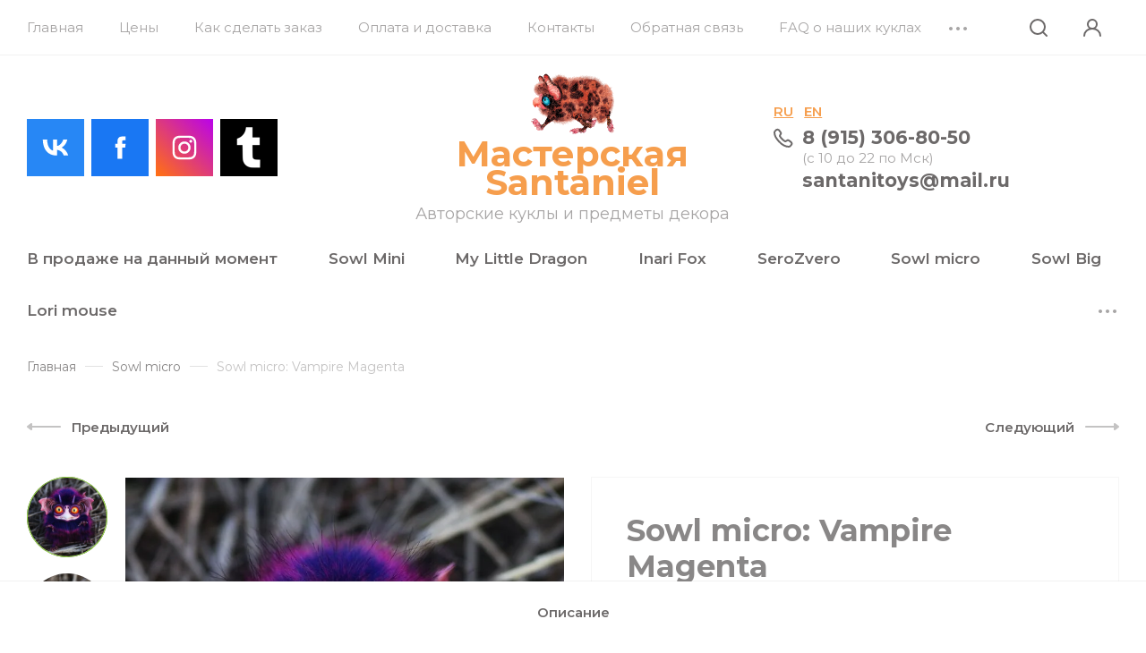

--- FILE ---
content_type: text/html; charset=utf-8
request_url: https://santanitoys.ru/internet-magazin/product/sowl-micro-vampire-magenta
body_size: 21464
content:
<!DOCTYPE html>
<html data-wf-page="5c6e9b39bf98b28385f6dc24" data-wf-site="5c6e9b39bf98b21617f6dc23" lang="ru" >
	
<head>
<meta charset="utf-8">
<meta name="robots" content="all"/>
<title>Sowl micro: Vampire Magenta</title>
<meta name="description" content="Sowl micro: Vampire Magenta">
<meta name="keywords" content="Sowl micro: Vampire Magenta">
<meta name="SKYPE_TOOLBAR" content="SKYPE_TOOLBAR_PARSER_COMPATIBLE">
<meta name="viewport" content="width=device-width, initial-scale=1.0, maximum-scale=1.0, user-scalable=no">
<meta name="format-detection" content="telephone=no">
<meta http-equiv="x-rim-auto-match" content="none">


<!-- JQuery -->
<script src="/g/libs/jquery/1.10.2/jquery.min.js" charset="utf-8"></script>
<!-- JQuery -->

<!-- Common js -->
	<link rel="stylesheet" href="/g/css/styles_articles_tpl.css">
<link rel='stylesheet' type='text/css' href='/shared/highslide-4.1.13/highslide.min.css'/>
<script type='text/javascript' src='/shared/highslide-4.1.13/highslide-full.packed.js'></script>
<script type='text/javascript'>
hs.graphicsDir = '/shared/highslide-4.1.13/graphics/';
hs.outlineType = null;
hs.showCredits = false;
hs.lang={cssDirection:'ltr',loadingText:'Загрузка...',loadingTitle:'Кликните чтобы отменить',focusTitle:'Нажмите чтобы перенести вперёд',fullExpandTitle:'Увеличить',fullExpandText:'Полноэкранный',previousText:'Предыдущий',previousTitle:'Назад (стрелка влево)',nextText:'Далее',nextTitle:'Далее (стрелка вправо)',moveTitle:'Передвинуть',moveText:'Передвинуть',closeText:'Закрыть',closeTitle:'Закрыть (Esc)',resizeTitle:'Восстановить размер',playText:'Слайд-шоу',playTitle:'Слайд-шоу (пробел)',pauseText:'Пауза',pauseTitle:'Приостановить слайд-шоу (пробел)',number:'Изображение %1/%2',restoreTitle:'Нажмите чтобы посмотреть картинку, используйте мышь для перетаскивания. Используйте клавиши вперёд и назад'};</script>

            <!-- 46b9544ffa2e5e73c3c971fe2ede35a5 -->
            <script src='/shared/s3/js/lang/ru.js'></script>
            <script src='/shared/s3/js/common.min.js'></script>
        <link rel='stylesheet' type='text/css' href='/shared/s3/css/calendar.css' /><link rel="icon" href="/favicon.ico" type="image/vnd.microsoft.icon">

<!--s3_require-->
<link rel="stylesheet" href="/g/basestyle/1.0.1/user/user.css" type="text/css"/>
<link rel="stylesheet" href="/g/basestyle/1.0.1/user/user.blue.css" type="text/css"/>
<script type="text/javascript" src="/g/basestyle/1.0.1/user/user.js" async></script>
<!--/s3_require-->
<!-- Common js -->

<!-- Shop init -->
			
		
		
		
			<link rel="stylesheet" type="text/css" href="/g/shop2v2/default/css/theme.less.css">		
			<script type="text/javascript" src="/g/printme.js"></script>
		<script type="text/javascript" src="/g/shop2v2/default/js/tpl.js"></script>
		<script type="text/javascript" src="/g/shop2v2/default/js/baron.min.js"></script>
		
			<script type="text/javascript" src="/g/shop2v2/default/js/shop2.2.js"></script>
		
	<script type="text/javascript">shop2.init({"productRefs": [],"apiHash": {"getPromoProducts":"6e16e56ae2a28be056bfb31cb1f02faa","getSearchMatches":"88242c2931f3cab49ead56786acca7e6","getFolderCustomFields":"4a41d64b39aa8a4dc510ca44c0498a01","getProductListItem":"fb74039c3965829799fb37b64ac24bf6","cartAddItem":"44df303af9ae7df0c3741396f9ac8a47","cartRemoveItem":"caa8368e1d8017dc7a1b4543d86bdb59","cartUpdate":"2dc7d93c11c572f976efed45b852775e","cartRemoveCoupon":"d64bac35b69e5cd6ce04c104853ed146","cartAddCoupon":"fd82e816d49300381522b1211bc995b6","deliveryCalc":"958bd31ab4f1fb556067d73ce51dc484","printOrder":"672b8c251399bfe395ebc10901290d30","cancelOrder":"39cf26761d885e727c2670035b3580a4","cancelOrderNotify":"caee7bf4dea8378450210dd3da712f33","repeatOrder":"b51f53ac09d67497bd7aabf0124199d5","paymentMethods":"afc61aba4417732ac2aa7de4ae6f2fd7","compare":"3339bb3c8eac4d80377a7249e9214bfd"},"hash": null,"verId": 1082984,"mode": "product","step": "","uri": "/internet-magazin","IMAGES_DIR": "/d/","my": {"gr_new_instafeed":true,"gr_selected_theme":"8","gr_search_old_color":true,"show_sections":false,"buy_alias":"\u0412 \u043a\u043e\u0440\u0437\u0438\u043d\u0443","no_width_wave":true,"gr_pagelist_last_mobile":true,"buy_mod":true,"buy_kind":true,"gr_thumb_height":"800","gr_thumb_width":"-","cart_image_width":"190","cart_image_height":"190","cart_other_image_width":"34","cart_other_image_height":"34","gr_shop2_msg":true,"gr_vendor_in_cart":true,"gr_view_class":" view_hover view-2","gr_auth_placeholder":true,"gr_show_collcetions_amount":true,"gr_kinds_slider":true,"gr_cart_titles":false,"gr_search_range_slider":true,"gr_by_price_desc":"\u0426\u0435\u043d\u0430","gr_by_price_asc":"\u0426\u0435\u043d\u0430","gr_by_name_desc":"\u041d\u0430\u0437\u0432\u0430\u043d\u0438\u0435","gr_by_name_asc":"\u041d\u0430\u0437\u0432\u0430\u043d\u0438\u0435","gr_by_amount_desc":"\u041a\u043e\u043b-\u0432\u043e","gr_by_amount_asc":"\u041a\u043e\u043b-\u0432\u043e","gr_by_rating_desc":"\u0420\u0435\u0439\u0442\u0438\u043d\u0433","gr_by_rating_asc":"\u0420\u0435\u0439\u0442\u0438\u043d\u0433","gr_default_sorting_text":"\u041f\u043e \u0443\u043c\u043e\u043b\u0447\u0430\u043d\u0438\u044e","gr_pagelist_only_icons":true,"gr_filter_select_btn":"\u0412\u0441\u0435","gr_filter_sorting_by":"\u0421\u043e\u0440\u0442\u0438\u0440\u043e\u0432\u0430\u0442\u044c","gr_vendor_in_thumbs":true,"special_alias":"\u0410\u043a\u0446\u0438\u044f","new_alias":"\u041d\u043e\u0432\u0438\u043d\u043a\u0430","gr_card_slider_class":" vertical","gr_h1_in_column":true,"gr_product_one_click":"\u0411\u044b\u0441\u0442\u0440\u044b\u0439 \u0437\u0430\u043a\u0430\u0437","gr_leave_comment_btn":"\u041e\u0441\u0442\u0430\u0432\u0438\u0442\u044c \u043e\u0442\u0437\u044b\u0432","gr_compare_class":" no_class","gr_to_compare_text":"\u0421\u0440\u0430\u0432\u043d\u0438\u0442\u044c","gr_add_to_compare_text":"\u041a \u0441\u0440\u0430\u0432\u043d\u0435\u043d\u0438\u044e","gr_login_placeholered":true,"hide_in_search":["text"],"gr_show_options_text":"\u041f\u0430\u0440\u0430\u043c\u0435\u0442\u0440\u044b","gr_cart_show_options_text":"\u041f\u043e\u043a\u0430\u0437\u0430\u0442\u044c","gr_cart_auth_remodal":true,"gr_cart_reg_placeholder":true,"gr_comments_placeholdered":true,"gr_cart_preview_version":"2.2.110-childrens-goods","gr_product_template_name":"shop2.2.110-childrens-goods-product-list-thumbs.tpl","gr_filter_version":"global:shop2.2.110_3-filter.tpl","gr_product_page_version":"global:shop2.2.110-childrens-goods-product.tpl","gr_product_item_desc":"global:shop2.2.110_3-product-item-desc.tpl","gr_cart_page_version":"global:shop2.2.110-childrens-goods-cart.tpl","gr_collections_item":"global:shop2.2.110_3-product-item-collections.tpl","gr_pagelist_version":"global:shop2.2.110-childrens-goods-pagelist.tpl","gr_search_floats_placeholder":false,"gr_show_color_btn":true,"gr_search_floats_titles":true,"gr_comments_toggle":true,"gr_filter_max_count":5,"gr_filter_only_field_title":true,"gr_pagelist_has_del":true,"lazy_load_subpages":true,"gr_lazy_load":true,"gr_pagelist_lazy_load":true,"gr_last_viewed_title":"\u0412\u044b \u0441\u043c\u043e\u0442\u0440\u0435\u043b\u0438","gr_main_search_placeholder":"\u044f \u0438\u0449\u0443...","gr_buy_btn_data_url":true,"gr_product_quick_view":true,"gr_options_more_btn":"\u0412\u0441\u0435 \u043f\u0430\u0440\u0430\u043c\u0435\u0442\u0440\u044b","gr_cleanup_btn":"\u041e\u0447\u0438\u0441\u0442\u0438\u0442\u044c","gr_wrapped_currency":"\u0440\u0443\u0431.","gr_change_styles":true,"gr_cart_preview_popup_new":true,"new_instagram_fix":true,"mode_catalog":true},"shop2_cart_order_payments": 1,"cf_margin_price_enabled": 0,"maps_yandex_key":"","maps_google_key":""});</script>
<!-- Shop init -->

<!-- Custom styles -->
<link href="/g/templates/shop2/2.110.2/childrens-goods/css/normalize.css" rel="stylesheet" type="text/css">
<link href="/g/templates/shop2/2.110.2/childrens-goods/css/webflow.css" rel="stylesheet" type="text/css">

<link rel="stylesheet" href="/g/libs/jqueryui/datepicker-and-slider/css/jquery-ui.css">
<link rel="stylesheet" href="/g/libs/lightgallery/v1.2.19/lightgallery.css">
<link rel="stylesheet" href="/g/libs/remodal/css/remodal.css">
<link rel="stylesheet" href="/g/libs/remodal/css/remodal-default-theme.css">
<link rel="stylesheet" href="/g/libs/waslide/css/waslide.css">
<link rel="stylesheet" href="https://cdnjs.cloudflare.com/ajax/libs/jquery.perfect-scrollbar/1.4.0/css/perfect-scrollbar.min.css">
<link rel="stylesheet" href="/g/libs/jquery-popover/0.0.4/jquery.popover.css">
<!-- Custom styles -->

<!-- Custom js -->
<script src="https://cdnjs.cloudflare.com/ajax/libs/jquery.perfect-scrollbar/1.4.0/perfect-scrollbar.min.js"></script>
<script src="/g/libs/jquery-responsive-tabs/1.6.3/jquery.responsiveTabs.min.js" charset="utf-8"></script>
<script src="/g/libs/jquery-match-height/0.7.2/jquery.matchHeight.min.js" charset="utf-8"></script>
<script src="/g/libs/jqueryui/datepicker-and-slider/js/jquery-ui.min.js" charset="utf-8"></script>
<script src="/g/libs/jqueryui/touch_punch/jquery.ui.touch_punch.min.js" charset="utf-8"></script>

<script src="/g/libs/flexmenu/1.4.2/flexmenu.min.js" charset="utf-8"></script>
<script src="/g/libs/lightgallery/v1.2.19/lightgallery.js" charset="utf-8"></script>
<script src="/g/libs/jquery-slick/1.9.0/slick.min.js" charset="utf-8"></script>
<script src="/g/libs/remodal/js/remodal.js" charset="utf-8"></script>
<script src="/g/libs/waslide/js/animit.js"></script>
<script src="/g/libs/waslide/js/waslide.js"></script>
<script src="/g/templates/shop2/widgets/js/instafeed.min.js"></script>
<script src="/g/libs/jquery-popover/0.0.4/jquery.popover.js"></script>
<script src="/g/templates/shop2/widgets/js/timer.js"></script>
<!-- Custom js -->



<!-- Site js -->
<script src="/g/s3/misc/form/shop-form/shop-form-minimal.js" charset="utf-8"></script>
<script src="/g/templates/shop2/2.110.2/childrens-goods/js/plugins.js" charset="utf-8"></script>

<!-- Недавно просмотренные. Начало -->
<!-- Недавно просмотренные. Конец -->

<!-- Таймер в шапке. Начало -->
<!-- Таймер в шапке. Конец -->

<!-- Увеличение картинки. Лупа. Начало -->
<!-- Увеличение картинки. Лупа. Конец -->

<!-- Ленивая подгрузка. Начало -->
<!-- Ленивая подгрузка. Конец -->

<!-- Всплывающее уведомление. Начало -->
	<script src="/g/templates/shop2/2.110.2/childrens-goods/additional_works/shop2_msg/shop2_msg.js"></script>
<!-- Всплывающее уведомление. Конец -->

<!-- Продолжить покупки. Начало -->
<!-- Продолжить покупки. Конец -->

<!-- Быстрый просмотр Товара. Начало -->
<!-- Быстрый просмотр Товара. Конец -->

<!-- Site js -->


	<script src="/g/templates/shop2/2.110.2/childrens-goods/js/shop_main.js" charset="utf-8"></script>


					    <link rel="stylesheet" href="/g/templates/shop2/2.110.2/childrens-goods/universal/themes/theme1/theme.scss.css">
			
<link rel="stylesheet" href="/g/templates/shop2/2.110.2/childrens-goods/css/global_styles.css">



    <script type="text/javascript">
        !function(o,c){var n=c.documentElement,t=" w-mod-";n.className+=t+"js",("ontouchstart"in o||o.DocumentTouch&&c instanceof DocumentTouch)&&(n.className+=t+"touch")}(window,document);
    </script>



<!-- Быстрый просмотр Товара. Начало -->
	
		<style>
			.quick-view-trigger {display: none !important;}
		</style>
	
<!-- Быстрый просмотр Товара. Конец -->

</head><link rel="stylesheet" href="/t/v444/images/css/site_addons.scss.css">
<link rel="stylesheet" href="/t/v444/images/css/site_addons2.scss.css">
<body class="site body gr-change-styles">
		
	 <!-- Таймер в шапке. Начало -->
		<!-- Таймер в шапке. Конец -->
	
	<!-- Форма Специальное предложение. Начало -->
		<!-- Форма Специальное предложение. Конец -->
	
		<!-- Быстрый просмотр Корзины. Начало -->
	<script src="/g/templates/shop2/2.110.2/childrens-goods/additional_works/cart_preview_popup/cart_preview_popup.js"></script>

<div class="remodal cart-remodal" data-remodal-id="cart-preview-popup" role="dialog" data-remodal-options="hashTracking: false">
	<button data-remodal-action="close" class="gr-icon-btn remodal-close-btn">
		<span>Закрыть</span>
		<svg class="gr-svg-icon">
		    <use xlink:href="#close_btn_icon"></use>
		</svg>
	</button>
	<div class="cart-remodal__body"></div>
</div>	<!-- Быстрый просмотр Корзины. Конец -->
	
    <div class="remodal" data-remodal-id="search-form" role="dialog" data-remodal-options="hashTracking: false">
        <button data-remodal-action="close" class="remodal-close-btn gr-icon-btn">
            <span>Закрыть</span>
        </button>
        <div class="search-tabs">
            <div class="search-tabs__header">Поиск</div>
            <div class="search-tabs__heading">
                <div class="search-tabs__title active">по названию</div>
                <div class="search-tabs__title">по параметрам</div>
            </div>
            <div class="search-tabs__items">
                <div class="search-tabs__item">
                    <nav class="search-block">
                        						    <form action="/internet-magazin/search" method="get" class="search-block__form">
	                            <div class="gr-field-style">
	                                <input name="search_text" type="text" class="search-block__input" value="" placeholder="я ищу..."/>
	                            </div>
	                            <button class="search-block__btn">&nbsp;</button>
	                        <re-captcha data-captcha="recaptcha"
     data-name="captcha"
     data-sitekey="6LcNwrMcAAAAAOCVMf8ZlES6oZipbnEgI-K9C8ld"
     data-lang="ru"
     data-rsize="invisible"
     data-type="image"
     data-theme="light"></re-captcha></form>
						                    </nav>
                </div>
                <div class="search-tabs__item">
                    
	
<div class="shop2-block search-form">
	<div class="search-form__inner">
		<div class="search-form__header">Поиск</div>
		<form action="/internet-magazin/search" enctype="multipart/form-data">
			<input type="hidden" name="sort_by" value=""/>
			<div class="search-rows clear-self">
				<div class="search-rows__top">
											<div class="search-rows__row price_row gr-field-style">
							<div class="row-body">
								<div class="row-title field-title">Цена</div>
								<label class="input-from">
									<span>от</span>
									<input name="s[price][min]" type="text" size="5" class="small" value=""  data-range_min="0" oninput="this.value = this.value.replace (/\D/, '')" />
								</label>
								<label class="input-to">
									<span>до</span>
									<input name="s[price][max]" type="text" size="5" class="small" value=""  data-range_max="200000" oninput="this.value = this.value.replace (/\D/, '')" />
								</label>
									                                <div class="input_range_slider"></div>
	                            	                            <div class="search_currency">
	                            	р.	                            </div>
							</div>
						</div>
					
											<div class="search-rows__row per_page_row gr-field-style">
							<div class="row-title field-title">Результатов на странице</div>
							<div class="row-body">
								<select name="s[products_per_page]">
																																						<option value="5">5</option>
																													<option value="20">20</option>
																													<option value="35">35</option>
																													<option value="50">50</option>
																													<option value="65">65</option>
																													<option value="80">80</option>
																													<option value="95">95</option>
																	</select>
							</div>
						</div>
									</div>

				
									<div class="search-rows__row gr-field-style">
						<label class="row-title field-title" for="shop2-article">Артикул</label>
						<div class="row-body">
							<input type="text" name="s[article]" id="shop2-article" value="" />
						</div>
					</div>
				
									<div class="search-rows__row gr-field-style">
						<label class="row-title field-title" for="shop2-name">Название</label>
						<div class="row-body">
							<input type="text" name="s[name]" size="20" id="shop2-name" value="" />
						</div>
					</div>
								
								
									<div class="search-rows__row gr-field-style">
						<div class="row-title field-title">Выберите категорию</div>
						<div class="row-body">
							<select name="s[folder_id]" id="s[folder_id]">
								<option value="">Все</option>
																																												<option value="84500441" >
											 В продаже на данный момент
										</option>
																																				<option value="84501241" >
											 Sowl Mini
										</option>
																																				<option value="84501041" >
											 My Little Dragon
										</option>
																																				<option value="84500641" >
											 Inari Fox
										</option>
																																				<option value="17454704" >
											 SeroZvero
										</option>
																																				<option value="17455704" >
											&raquo; Trollo
										</option>
																																				<option value="17463904" >
											&raquo; Little Bats
										</option>
																																				<option value="347746505" >
											&raquo; Big Bats
										</option>
																																				<option value="161806108" >
											&raquo; Cat Dragons
										</option>
																																				<option value="164646908" >
											&raquo; Фигурки
										</option>
																																				<option value="268224306" >
											 Sowl micro
										</option>
																																				<option value="100224302" >
											 Sowl Big
										</option>
																																				<option value="10652916" >
											 Lori mouse
										</option>
																																				<option value="265291100" >
											 Hedgehog
										</option>
																																				<option value="109046611" >
											 Bird Beasts
										</option>
																																				<option value="347745705" >
											 Critter Kittens
										</option>
																																				<option value="336377611" >
											 Friendly little spiders
										</option>
																																				<option value="351625305" >
											 Little Monkeys
										</option>
																																				<option value="17082302" >
											 Oni Fox
										</option>
																																				<option value="84501441" >
											 Tiny Griffins
										</option>
																																				<option value="154853904" >
											 Bun Bunny
										</option>
																																				<option value="116279241" >
											 Tiny Griffins Lemur
										</option>
																																				<option value="161800108" >
											 Shrews
										</option>
																																				<option value="258189906" >
											 Dragon Shrews
										</option>
																																				<option value="336377811" >
											 Foxy Dragon
										</option>
																																				<option value="154854104" >
											 Bomborong
										</option>
																																				<option value="181193901" >
											 Space Bear
										</option>
																																				<option value="174493708" >
											 DODO
										</option>
																																				<option value="407562109" >
											 Козлики
										</option>
																																				<option value="172992709" >
											 Реборн
										</option>
																																				<option value="84501641" >
											 Уникальные куклы
										</option>
																																				<option value="84501841" >
											 Полностью пластиковые куклы
										</option>
																																				<option value="84502241" >
											 Образцы искусственного меха
										</option>
																																				<option value="84502041" >
											 Разное
										</option>
																																				<option value="94520211" >
											 Печатная продукция
										</option>
																																				<option value="84502441" >
											 Выставки
										</option>
																								</select>
						</div>
					</div>

					<div id="shop2_search_custom_fields"></div>
								
								<div id="shop2_search_global_fields">
					
								</div>
								
														    <div class="search-rows__row gr-field-style">
					        <div class="row-title field-title">Новинка</div>
					        <div class="row-body">
					            					            <select name="s[flags][2]">
						            <option value="">Все</option>
						            <option value="1">да</option>
						            <option value="0">нет</option>
						        </select>
					        </div>
					    </div>
			    															    <div class="search-rows__row gr-field-style">
					        <div class="row-title field-title">Спецпредложение</div>
					        <div class="row-body">
					            					            <select name="s[flags][1]">
						            <option value="">Все</option>
						            <option value="1">да</option>
						            <option value="0">нет</option>
						        </select>
					        </div>
					    </div>
			    								</div>
			<div class="search-rows__btn">
				<button type="submit" class="search-btn gr-button-1">Поиск</button>
			</div>
		<re-captcha data-captcha="recaptcha"
     data-name="captcha"
     data-sitekey="6LcNwrMcAAAAAOCVMf8ZlES6oZipbnEgI-K9C8ld"
     data-lang="ru"
     data-rsize="invisible"
     data-type="image"
     data-theme="light"></re-captcha></form>
	</div>
</div><!-- Search Form -->                </div>
            </div>
        </div>
    </div> <!-- .search-form -->

    <div class="remodal" data-remodal-id="login-form" role="dialog" data-remodal-options="hashTracking: false">
        <button data-remodal-action="close" class="remodal-close-btn gr-icon-btn"><span>Закрыть</span></button>
        <div class="shop2-block login-form ">
	<div class="login-form__inner">
		<div class="login-form__header">
			Кабинет
		</div>
		<div class="login-form__body">
			
				<form method="post" action="/users">
					<input type="hidden" name="mode" value="login" />

					<div class="login-form__row login gr-field-style">
												<input placeholder="Логин" type="text" name="login" id="login" tabindex="1" value="" />
					</div>
					<div class="login-form__row gr-field-style">
												<input placeholder="Пароль" type="password" name="password" id="password" tabindex="2" value="" />
					</div>

					<div class="login-btns">
						<div class="login-btns__enter">
							<button type="submit" class="gr-button-1" tabindex="3">Войти</button>
						</div>
						<div class="login-btns__links">
							<a href="/users/forgot_password" class="forgot_btn">Забыли пароль?</a>
						</div>
					</div>
				<re-captcha data-captcha="recaptcha"
     data-name="captcha"
     data-sitekey="6LcNwrMcAAAAAOCVMf8ZlES6oZipbnEgI-K9C8ld"
     data-lang="ru"
     data-rsize="invisible"
     data-type="image"
     data-theme="light"></re-captcha></form>
				
								
									<div class="register-btn">
						<a href="/users/register">Регистрация</a>
					</div>
				
			
		</div>
	</div>
</div>    </div> <!-- .login-form -->

    <div class="remodal contacts-popup" data-remodal-id="contacts-popup" role="dialog" data-remodal-options="hashTracking: false">
        <button data-remodal-action="close" class="remodal-close-btn gr-icon-btn"><span>Закрыть</span></button>
        
                    <div class="contacts-popup__phones">
                <div class="contacts-popup__phones-body">
                                            <div>
                            <a href="tel:8 (915) 306-80-50">8 (915) 306-80-50</a>
                        </div>
                                                    <div class="contacts-popup__phones-city">(с 10 до 22 по Мск)</div>
                                                            </div>
            </div>
                	     	        <div class="email_top">
	           	<a href="mailto:santanitoys@mail.ru">santanitoys@mail.ru</a>
	        </div>
	                        <div class="contacts-popup__social">
                <div class="contacts-popup__social-body">
                                            <a class="social" href="https://vk.com/santani" target="_blank" >
                            <img src="/thumb/2/Eeg3GKf2Tn-OhMp90uIenQ/36c36/d/fgs16_vk-cl-bg.svg" alt="Вконтакте" />
                        </a>
                                            <a class="social" href="https://www.facebook.com/mmsantaniel" target="_blank" >
                            <img src="/thumb/2/3gqXohV2XmrvILVesttJHw/36c36/d/fgs16_facebook-cl-bg.svg" alt="Facebook" />
                        </a>
                                            <a class="social" href="https://www.instagram.com/santaniel_toys/" target="_blank" >
                            <img src="/thumb/2/1zMUmaKduGYhe_SHR1IsjA/36c36/d/fgs16_instagram-cl-bg.svg" alt="Instagram" />
                        </a>
                                            <a class="social" href="https://www.tumblr.com/santanielworkshop" target="_blank" >
                            <img src="/thumb/2/3OgnZR2zXs-QYNpXKhXemw/36c36/d/1605189-8413.png" alt="Tumblr" />
                        </a>
                                    </div>
            </div>
            </div> <!-- .contacts-popup -->

    <div class="burger-block">
        <div class="burger-block__inner">
            <div class="burger-block__close gr-icon-btn">&nbsp;</div>
            <div class="burger-block__heading">
                <div class="burger-block__back">&nbsp;</div>
                <div class="burger-block__title folders_title active">Каталог</div>
                            </div>
            <div class="burger-block__body">
                <div class="burger-navs">
                    <div class="burger-folders">&nbsp;</div>
                    <div class="burger-navigation">&nbsp;</div>
                </div>
                            </div>
        </div>
    </div> <!-- .burger-block -->
        
    <div class="site__wrapper">
        <div class="top-panel">
            <div class="top-pannel__wrap">
                                    <ul class="top-menu menu-default">
                        
                            
                                                            <li class="has opened"><a class="top-menu__item w-inline-block" href="/">
                                    <div class="top-menu__item-text">Главная</div>
                                </a>
                                                        
                        
                                                                                                    </li>
                                                                                                
                                                            <li class=""><a class="top-menu__item w-inline-block" href="/ceny-1">
                                    <div class="top-menu__item-text">Цены</div>
                                </a>
                                                        
                        
                                                                                                    </li>
                                                                                                
                                                            <li class=""><a class="top-menu__item w-inline-block" href="/kak-sdelat-zakaz-1">
                                    <div class="top-menu__item-text">Как сделать заказ</div>
                                </a>
                                                        
                        
                                                                                                    </li>
                                                                                                
                                                            <li class=""><a class="top-menu__item w-inline-block" href="/oplata-i-dostavka">
                                    <div class="top-menu__item-text">Оплата и доставка</div>
                                </a>
                                                        
                        
                                                                                                    </li>
                                                                                                
                                                            <li class=""><a class="top-menu__item w-inline-block" href="/kontakty">
                                    <div class="top-menu__item-text">Контакты</div>
                                </a>
                                                        
                        
                                                                                                    </li>
                                                                                                
                                                            <li class=""><a class="top-menu__item w-inline-block" href="/obratnaya-svyaz">
                                    <div class="top-menu__item-text">Обратная связь</div>
                                </a>
                                                        
                        
                                                                                                    </li>
                                                                                                
                                                            <li class=""><a class="top-menu__item w-inline-block" href="/faq-po-materialam">
                                    <div class="top-menu__item-text">FAQ о наших куклах</div>
                                </a>
                                                        
                        
                                                                                                    </li>
                                                                                                
                                                            <li class=""><a class="top-menu__item w-inline-block" href="/o-kompanii">
                                    <div class="top-menu__item-text">О нашей мастерской</div>
                                </a>
                                                        
                        
                                                                                                    </li>
                                                                                                
                                                            <li class=""><a class="top-menu__item w-inline-block" href="/o-nashem-mastere-kukolnike">
                                    <div class="top-menu__item-text">О нашем мастере-кукольнике</div>
                                </a>
                                                        
                                                </li>
                    </ul>
                                                    <div class="modules">
                    <a href="#" class="burger-btn w-inline-block"></a>
                    <a href="#" data-remodal-target="contacts-popup" class="adapt-phone-btn w-inline-block"></a>
                    <a href="#" data-remodal-target="search-form" class="modules__search-btn w-inline-block"></a>
                    <a href="#" data-remodal-target="login-form" class="modules__cabinet w-inline-block"></a>
                    		
			    	    
	    <div id="shop2-cart-preview">
			<div class="panel-cart gr-cart-popup-btn" data-remodal-target="cart-preview-popup">
				<span class="gr-cart-total-amount panel-cart__amount">0</span>
			</div>
		</div><!-- Cart Preview -->
		
	                </div>
            </div>
        </div> <!-- .top-panel -->

        <div class="header-wrap">
            <div class="header">
                <div class="social-links">
                	                                                <a href="https://vk.com/santani" target="_blank" class="social-link__item social_move w-inline-block">
                        	                            	<svg width="64" height="64" viewBox="0 0 64 64" fill="none" xmlns="http://www.w3.org/2000/svg">
<rect width="64" height="64" fill="#2787F5"/>
<path d="M33.2801 40.8711C23.5556 40.8711 18.0089 34.2044 17.7778 23.1111H22.6489C22.8089 31.2533 26.4001 34.7022 29.2445 35.4133V23.1111H33.8312V30.1333C36.6401 29.8311 39.5912 26.6311 40.5867 23.1111H45.1734C44.7982 24.9367 44.0504 26.6652 42.9767 28.1885C41.903 29.7119 40.5266 30.9973 38.9334 31.9644C40.7117 32.8481 42.2825 34.0988 43.542 35.6341C44.8015 37.1694 45.721 38.9543 46.2401 40.8711H41.1912C40.7253 39.2062 39.7783 37.7159 38.4691 36.5869C37.1598 35.4579 35.5464 34.7404 33.8312 34.5244V40.8711H33.2801V40.8711Z" fill="white"/>
</svg>

                                                    </a>
                                                <a href="https://www.facebook.com/mmsantaniel" target="_blank" class="social-link__item social_move w-inline-block">
                        	                            	<svg width="64" height="64" viewBox="0 0 64 64" fill="none" xmlns="http://www.w3.org/2000/svg">
<rect width="64" height="64" fill="#1977F3"/>
<path fill-rule="evenodd" clip-rule="evenodd" d="M34.3901 44.4444V31.9985H37.8262L38.2816 27.7096H34.3901L34.3959 25.563C34.3959 24.4443 34.5022 23.845 36.1091 23.845H38.2572V19.5555H34.8206C30.6927 19.5555 29.2398 21.6361 29.2398 25.135V27.7101H26.6667V31.999H29.2398V44.4444H34.3901Z" fill="white"/>
</svg>

                                                    </a>
                                                <a href="https://www.instagram.com/santaniel_toys/" target="_blank" class="social-link__item social_move w-inline-block">
                        	                            	<svg width="64" height="64" viewBox="0 0 64 64" fill="none" xmlns="http://www.w3.org/2000/svg">
<rect width="64" height="64" fill="url(#paint0_linear_217_1013)"/>
<path fill-rule="evenodd" clip-rule="evenodd" d="M32.0013 18.6667C28.3802 18.6667 27.9257 18.6825 26.5035 18.7472C25.084 18.8122 24.1151 19.037 23.2674 19.3667C22.3904 19.7072 21.6465 20.1628 20.9054 20.9042C20.1637 21.6453 19.7081 22.3892 19.3665 23.2659C19.0359 24.1139 18.8109 25.0831 18.747 26.502C18.6834 27.9242 18.6667 28.3789 18.6667 32C18.6667 35.6211 18.6829 36.0742 18.7473 37.4964C18.8126 38.9159 19.0373 39.8847 19.3668 40.7325C19.7076 41.6095 20.1632 42.3534 20.9045 43.0945C21.6454 43.8361 22.3893 44.2928 23.2657 44.6334C24.114 44.9631 25.0832 45.1878 26.5024 45.2528C27.9246 45.3175 28.3788 45.3334 31.9997 45.3334C35.6211 45.3334 36.0742 45.3175 37.4964 45.2528C38.9158 45.1878 39.8859 44.9631 40.7342 44.6334C41.6109 44.2928 42.3537 43.8361 43.0945 43.0945C43.8362 42.3534 44.2917 41.6095 44.6334 40.7328C44.9612 39.8847 45.1862 38.9156 45.2529 37.4967C45.3167 36.0745 45.3334 35.6211 45.3334 32C45.3334 28.3789 45.3167 27.9245 45.2529 26.5022C45.1862 25.0828 44.9612 24.1139 44.6334 23.2661C44.2917 22.3892 43.8362 21.6453 43.0945 20.9042C42.3528 20.1625 41.6112 19.707 40.7334 19.3667C39.8834 19.037 38.9139 18.8122 37.4944 18.7472C36.0722 18.6825 35.6194 18.6667 31.9972 18.6667H32.0013ZM30.8052 21.0694C31.1602 21.0689 31.5563 21.0694 32.0013 21.0694C35.5614 21.0694 35.9833 21.0822 37.3892 21.1461C38.6892 21.2055 39.3947 21.4228 39.8648 21.6053C40.487 21.8469 40.9306 22.1358 41.397 22.6025C41.8637 23.0692 42.1526 23.5136 42.3948 24.1358C42.5773 24.6053 42.7948 25.3108 42.854 26.6108C42.9178 28.0164 42.9317 28.4386 42.9317 31.9969C42.9317 35.5553 42.9178 35.9775 42.854 37.383C42.7945 38.683 42.5773 39.3886 42.3948 39.858C42.1531 40.4803 41.8637 40.9233 41.397 41.3897C40.9303 41.8564 40.4873 42.1453 39.8648 42.3869C39.3953 42.5703 38.6892 42.7869 37.3892 42.8464C35.9836 42.9103 35.5614 42.9242 32.0013 42.9242C28.441 42.9242 28.0191 42.9103 26.6135 42.8464C25.3135 42.7864 24.6079 42.5692 24.1376 42.3867C23.5154 42.145 23.071 41.8561 22.6043 41.3894C22.1376 40.9228 21.8487 40.4794 21.6065 39.8569C21.424 39.3875 21.2065 38.6819 21.1473 37.3819C21.0834 35.9764 21.0707 35.5542 21.0707 31.9936C21.0707 28.433 21.0834 28.013 21.1473 26.6075C21.2068 25.3075 21.424 24.6019 21.6065 24.1319C21.8482 23.5097 22.1376 23.0653 22.6043 22.5986C23.071 22.1319 23.5154 21.843 24.1376 21.6008C24.6076 21.4175 25.3135 21.2008 26.6135 21.1411C27.8435 21.0855 28.3202 21.0689 30.8052 21.0661V21.0694ZM39.1187 23.2833C38.2353 23.2833 37.5186 23.9992 37.5186 24.8828C37.5186 25.7661 38.2353 26.4828 39.1187 26.4828C40.002 26.4828 40.7187 25.7661 40.7187 24.8828C40.7187 23.9995 40.002 23.2833 39.1187 23.2833ZM32.0013 25.1528C28.2199 25.1528 25.1541 28.2186 25.1541 32C25.1541 35.7814 28.2199 38.8459 32.0013 38.8459C35.7828 38.8459 38.8475 35.7814 38.8475 32C38.8475 28.2186 35.7828 25.1528 32.0013 25.1528ZM32.0013 27.5556C34.4558 27.5556 36.4458 29.5453 36.4458 32C36.4458 34.4545 34.4558 36.4445 32.0013 36.4445C29.5466 36.4445 27.5568 34.4545 27.5568 32C27.5568 29.5453 29.5466 27.5556 32.0013 27.5556Z" fill="white"/>
<defs>
<linearGradient id="paint0_linear_217_1013" x1="2.13334" y1="61.8667" x2="64" y2="2.18948e-06" gradientUnits="userSpaceOnUse">
<stop stop-color="#FF6E16"/>
<stop offset="1" stop-color="#B902EB"/>
</linearGradient>
</defs>
</svg>

                                                    </a>
                                                <a href="https://www.tumblr.com/santanielworkshop" target="_blank" class="social-link__item social_move w-inline-block">
                        	                            	<img src="/thumb/2/huBoZir28bZ_Rf-Z8vJTlQ/64c64/d/1605189-8413.png" alt="Tumblr" />
                                                    </a>
                                                            </div>
                
                
                <div class="site-info">
                							<div class="site-logo">
																													<a href="https://santanitoys.ru" style="display: inline-block; font-size: 0;">
									<img src="/thumb/2/zH5yTv2Cc7z-8-OPbKvVBg/95c74/d/pic.svg" style="width: 95px;" alt="" />
								</a>
													</div>
					                                            <div class="site-info__name">
                        									<a href="https://santanitoys.ru">
									Мастерская Santaniel
								</a>
							                        </div>
                                                                <div class="site-info__desc">Авторские куклы и предметы декора</div>
                                    </div>
                <div class="head-contacts">
                	<div class="lang_wr">
                		<a href="https://santanitoys.ru/" class="ru-lang">RU</a>
                		<a href="https://en.santanitoys.ru/" class="eng-lang">EN</a>
                	</div>
                        <div class="head-contacts__inn">
                            <div class="head-contacts__phone-wrap" >
        	                                                                                        <div>
                                        <a href="tel:8 (915) 306-80-50">8 (915) 306-80-50</a>
                                    </div>
                                                                	<div class="head-contacts__address">(с 10 до 22 по Мск)</div>
                                                                    
			                                                                                    <div class="email_top">
                                	<a href="mailto:santanitoys@mail.ru">santanitoys@mail.ru</a>
                                </div>
                                                               
                            </div>
                        </div>
                </div>
            </div>
			
			<div class="menu-cat-wrap">
	            <ul class="menu-cat menu-default">
	                	                     	                     	                     	                     	                	                     	                          	                          	                          			                               <li class="">
									<div class="menu-cat__div">
	                                	                                <a class="menu-cat__item w-inline-block" href="/internet-magazin/folder/v-prodazhe-na-dannyy-moment">
	                                    <div class="menu-cat__item-text"><ins>В продаже на данный момент</ins><span class="menu-cat__wave">&nbps;</span></div>
	                                </a>
	                                </div>
	                          	                     	                     	                     	                     	                	                     	                          	                               	                                    </li>
	                                    	                               	                          	                          	                          			                               <li class="">
									<div class="menu-cat__div">
	                                	                                <a class="menu-cat__item w-inline-block" href="/internet-magazin/folder/sowl">
	                                    <div class="menu-cat__item-text"><ins>Sowl Mini</ins><span class="menu-cat__wave">&nbps;</span></div>
	                                </a>
	                                </div>
	                          	                     	                     	                     	                     	                	                     	                          	                               	                                    </li>
	                                    	                               	                          	                          	                          			                               <li class="">
									<div class="menu-cat__div">
	                                	                                <a class="menu-cat__item w-inline-block" href="/internet-magazin/folder/my-little-dragons">
	                                    <div class="menu-cat__item-text"><ins>My Little Dragon</ins><span class="menu-cat__wave">&nbps;</span></div>
	                                </a>
	                                </div>
	                          	                     	                     	                     	                     	                	                     	                          	                               	                                    </li>
	                                    	                               	                          	                          	                          			                               <li class="">
									<div class="menu-cat__div">
	                                	                                <a class="menu-cat__item w-inline-block" href="/internet-magazin/folder/inari-foxes">
	                                    <div class="menu-cat__item-text"><ins>Inari Fox</ins><span class="menu-cat__wave">&nbps;</span></div>
	                                </a>
	                                </div>
	                          	                     	                     	                     	                     	                	                     	                          	                               	                                    </li>
	                                    	                               	                          	                          	                          			                               <li class=" has sublevel">
									<div class="menu-cat__div">
	                                	                                <a class="menu-cat__item w-inline-block hasArrow" href="/internet-magazin/folder/serozvero">
	                                    <div class="menu-cat__item-text"><ins>SeroZvero</ins><span class="menu-cat__wave">&nbps;</span></div>
	                                </a>
	                                </div>
	                          	                     	                     	                     	                     	                	                     	                          	                               	                                    <ul>
	                                        <li class="parentItem">
	                                            <a href="/internet-magazin/folder/serozvero"><ins>SeroZvero</ins></a>
	                                            <a class="parent-link" href="/internet-magazin/folder/serozvero">Смотреть все</a>
	                                        </li>
	                                    	                          	                          	                               <li class="">
	                                <a class="cat-item_link" href="/internet-magazin/folder/trollo">
	                                    <ins>Trollo</ins>
	                                </a>
	                          	                     	                     	                     	                     	                	                     	                          	                               	                                    </li>
	                                    	                               	                          	                          	                               <li class="">
	                                <a class="cat-item_link" href="/internet-magazin/folder/little-bats">
	                                    <ins>Little Bats</ins>
	                                </a>
	                          	                     	                     	                     	                     	                	                     	                          	                               	                                    </li>
	                                    	                               	                          	                          	                               <li class="">
	                                <a class="cat-item_link" href="/internet-magazin/folder/big-bats">
	                                    <ins>Big Bats</ins>
	                                </a>
	                          	                     	                     	                     	                     	                	                     	                          	                               	                                    </li>
	                                    	                               	                          	                          	                               <li class="">
	                                <a class="cat-item_link" href="/internet-magazin/folder/cat-dragons">
	                                    <ins>Cat Dragons</ins>
	                                </a>
	                          	                     	                     	                     	                     	                	                     	                          	                               	                                    </li>
	                                    	                               	                          	                          	                               <li class="">
	                                <a class="cat-item_link" href="/internet-magazin/folder/figurki">
	                                    <ins>Фигурки</ins>
	                                </a>
	                          	                     	                     	                     	                     	                	                     	                          	                               	                                    </li>
	                                    	                                         </ul></li>
	                                    	                               	                          	                          	                          			                               <li class="">
									<div class="menu-cat__div">
	                                	                                <a class="menu-cat__item w-inline-block" href="/internet-magazin/folder/sowl-micro">
	                                    <div class="menu-cat__item-text"><ins>Sowl micro</ins><span class="menu-cat__wave">&nbps;</span></div>
	                                </a>
	                                </div>
	                          	                     	                     	                     	                     	                	                     	                          	                               	                                    </li>
	                                    	                               	                          	                          	                          			                               <li class="">
									<div class="menu-cat__div">
	                                	                                <a class="menu-cat__item w-inline-block" href="/internet-magazin/folder/sowl-big">
	                                    <div class="menu-cat__item-text"><ins>Sowl Big</ins><span class="menu-cat__wave">&nbps;</span></div>
	                                </a>
	                                </div>
	                          	                     	                     	                     	                     	                	                     	                          	                               	                                    </li>
	                                    	                               	                          	                          	                          			                               <li class="">
									<div class="menu-cat__div">
	                                	                                <a class="menu-cat__item w-inline-block" href="/internet-magazin/folder/lori-mouse">
	                                    <div class="menu-cat__item-text"><ins>Lori mouse</ins><span class="menu-cat__wave">&nbps;</span></div>
	                                </a>
	                                </div>
	                          	                     	                     	                     	                     	                	                     	                          	                               	                                    </li>
	                                    	                               	                          	                          	                          			                               <li class="">
									<div class="menu-cat__div">
	                                	                                <a class="menu-cat__item w-inline-block" href="/internet-magazin/folder/hedgehogs">
	                                    <div class="menu-cat__item-text"><ins>Hedgehog</ins><span class="menu-cat__wave">&nbps;</span></div>
	                                </a>
	                                </div>
	                          	                     	                     	                     	                     	                	                     	                          	                               	                                    </li>
	                                    	                               	                          	                          	                          			                               <li class="">
									<div class="menu-cat__div">
	                                	                                <a class="menu-cat__item w-inline-block" href="/internet-magazin/folder/bird-beasts">
	                                    <div class="menu-cat__item-text"><ins>Bird Beasts</ins><span class="menu-cat__wave">&nbps;</span></div>
	                                </a>
	                                </div>
	                          	                     	                     	                     	                     	                	                     	                          	                               	                                    </li>
	                                    	                               	                          	                          	                          			                               <li class="">
									<div class="menu-cat__div">
	                                	                                <a class="menu-cat__item w-inline-block" href="/internet-magazin/folder/critter-kittens">
	                                    <div class="menu-cat__item-text"><ins>Critter Kittens</ins><span class="menu-cat__wave">&nbps;</span></div>
	                                </a>
	                                </div>
	                          	                     	                     	                     	                     	                	                     	                          	                               	                                    </li>
	                                    	                               	                          	                          	                          			                               <li class="">
									<div class="menu-cat__div">
	                                	                                <a class="menu-cat__item w-inline-block" href="/internet-magazin/folder/friendly-little-spiders">
	                                    <div class="menu-cat__item-text"><ins>Friendly little spiders</ins><span class="menu-cat__wave">&nbps;</span></div>
	                                </a>
	                                </div>
	                          	                     	                     	                     	                     	                	                     	                          	                               	                                    </li>
	                                    	                               	                          	                          	                          			                               <li class="">
									<div class="menu-cat__div">
	                                	                                <a class="menu-cat__item w-inline-block" href="/internet-magazin/folder/little-monkeys">
	                                    <div class="menu-cat__item-text"><ins>Little Monkeys</ins><span class="menu-cat__wave">&nbps;</span></div>
	                                </a>
	                                </div>
	                          	                     	                     	                     	                     	                	                     	                          	                               	                                    </li>
	                                    	                               	                          	                          	                          			                               <li class="">
									<div class="menu-cat__div">
	                                	                                <a class="menu-cat__item w-inline-block" href="/internet-magazin/folder/oni-fox">
	                                    <div class="menu-cat__item-text"><ins>Oni Fox</ins><span class="menu-cat__wave">&nbps;</span></div>
	                                </a>
	                                </div>
	                          	                     	                     	                     	                     	                	                     	                          	                               	                                    </li>
	                                    	                               	                          	                          	                          			                               <li class="">
									<div class="menu-cat__div">
	                                	                                <a class="menu-cat__item w-inline-block" href="/internet-magazin/folder/tiny-griffins">
	                                    <div class="menu-cat__item-text"><ins>Tiny Griffins</ins><span class="menu-cat__wave">&nbps;</span></div>
	                                </a>
	                                </div>
	                          	                     	                     	                     	                     	                	                     	                          	                               	                                    </li>
	                                    	                               	                          	                          	                          			                               <li class="">
									<div class="menu-cat__div">
	                                	                                <a class="menu-cat__item w-inline-block" href="/internet-magazin/folder/bun-bunny">
	                                    <div class="menu-cat__item-text"><ins>Bun Bunny</ins><span class="menu-cat__wave">&nbps;</span></div>
	                                </a>
	                                </div>
	                          	                     	                     	                     	                     	                	                     	                          	                               	                                    </li>
	                                    	                               	                          	                          	                          			                               <li class="">
									<div class="menu-cat__div">
	                                	                                <a class="menu-cat__item w-inline-block" href="/internet-magazin/folder/tiny-griffins-lemur">
	                                    <div class="menu-cat__item-text"><ins>Tiny Griffins Lemur</ins><span class="menu-cat__wave">&nbps;</span></div>
	                                </a>
	                                </div>
	                          	                     	                     	                     	                     	                	                     	                          	                               	                                    </li>
	                                    	                               	                          	                          	                          			                               <li class="">
									<div class="menu-cat__div">
	                                	                                <a class="menu-cat__item w-inline-block" href="/internet-magazin/folder/shrews">
	                                    <div class="menu-cat__item-text"><ins>Shrews</ins><span class="menu-cat__wave">&nbps;</span></div>
	                                </a>
	                                </div>
	                          	                     	                     	                     	                     	                	                     	                          	                               	                                    </li>
	                                    	                               	                          	                          	                          			                               <li class="">
									<div class="menu-cat__div">
	                                	                                <a class="menu-cat__item w-inline-block" href="/internet-magazin/folder/dragon-shrews">
	                                    <div class="menu-cat__item-text"><ins>Dragon Shrews</ins><span class="menu-cat__wave">&nbps;</span></div>
	                                </a>
	                                </div>
	                          	                     	                     	                     	                     	                	                     	                          	                               	                                    </li>
	                                    	                               	                          	                          	                          			                               <li class="">
									<div class="menu-cat__div">
	                                	                                <a class="menu-cat__item w-inline-block" href="/internet-magazin/folder/foxy-dragons">
	                                    <div class="menu-cat__item-text"><ins>Foxy Dragon</ins><span class="menu-cat__wave">&nbps;</span></div>
	                                </a>
	                                </div>
	                          	                     	                     	                     	                     	                	                     	                          	                               	                                    </li>
	                                    	                               	                          	                          	                          			                               <li class="">
									<div class="menu-cat__div">
	                                	                                <a class="menu-cat__item w-inline-block" href="/internet-magazin/folder/bomborong">
	                                    <div class="menu-cat__item-text"><ins>Bomborong</ins><span class="menu-cat__wave">&nbps;</span></div>
	                                </a>
	                                </div>
	                          	                     	                     	                     	                     	                	                     	                          	                               	                                    </li>
	                                    	                               	                          	                          	                          			                               <li class="">
									<div class="menu-cat__div">
	                                	                                <a class="menu-cat__item w-inline-block" href="/internet-magazin/folder/space-bears">
	                                    <div class="menu-cat__item-text"><ins>Space Bear</ins><span class="menu-cat__wave">&nbps;</span></div>
	                                </a>
	                                </div>
	                          	                     	                     	                     	                     	                	                     	                          	                               	                                    </li>
	                                    	                               	                          	                          	                          			                               <li class="">
									<div class="menu-cat__div">
	                                	                                <a class="menu-cat__item w-inline-block" href="/internet-magazin/folder/dodo">
	                                    <div class="menu-cat__item-text"><ins>DODO</ins><span class="menu-cat__wave">&nbps;</span></div>
	                                </a>
	                                </div>
	                          	                     	                     	                     	                     	                	                     	                          	                               	                                    </li>
	                                    	                               	                          	                          	                          			                               <li class="">
									<div class="menu-cat__div">
	                                	                                <a class="menu-cat__item w-inline-block" href="/internet-magazin/folder/kozliki">
	                                    <div class="menu-cat__item-text"><ins>Козлики</ins><span class="menu-cat__wave">&nbps;</span></div>
	                                </a>
	                                </div>
	                          	                     	                     	                     	                     	                	                     	                          	                               	                                    </li>
	                                    	                               	                          	                          	                          			                               <li class="">
									<div class="menu-cat__div">
	                                	                                <a class="menu-cat__item w-inline-block" href="/internet-magazin/folder/reborn">
	                                    <div class="menu-cat__item-text"><ins>Реборн</ins><span class="menu-cat__wave">&nbps;</span></div>
	                                </a>
	                                </div>
	                          	                     	                     	                     	                     	                	                     	                          	                               	                                    </li>
	                                    	                               	                          	                          	                          			                               <li class="">
									<div class="menu-cat__div">
	                                	                                <a class="menu-cat__item w-inline-block" href="/internet-magazin/folder/raznyye-kukly">
	                                    <div class="menu-cat__item-text"><ins>Уникальные куклы</ins><span class="menu-cat__wave">&nbps;</span></div>
	                                </a>
	                                </div>
	                          	                     	                     	                     	                     	                	                     	                          	                               	                                    </li>
	                                    	                               	                          	                          	                          			                               <li class="">
									<div class="menu-cat__div">
	                                	                                <a class="menu-cat__item w-inline-block" href="/internet-magazin/folder/polnostyu-plastikovyye-kukly">
	                                    <div class="menu-cat__item-text"><ins>Полностью пластиковые куклы</ins><span class="menu-cat__wave">&nbps;</span></div>
	                                </a>
	                                </div>
	                          	                     	                     	                     	                     	                	                     	                          	                               	                                    </li>
	                                    	                               	                          	                          	                          			                               <li class="">
									<div class="menu-cat__div">
	                                	                                <a class="menu-cat__item w-inline-block" href="/internet-magazin/folder/obraztsy-iskusstvennogo-mekha">
	                                    <div class="menu-cat__item-text"><ins>Образцы искусственного меха</ins><span class="menu-cat__wave">&nbps;</span></div>
	                                </a>
	                                </div>
	                          	                     	                     	                     	                     	                	                     	                          	                               	                                    </li>
	                                    	                               	                          	                          	                          			                               <li class="">
									<div class="menu-cat__div">
	                                	                                <a class="menu-cat__item w-inline-block" href="/internet-magazin/folder/raznoye">
	                                    <div class="menu-cat__item-text"><ins>Разное</ins><span class="menu-cat__wave">&nbps;</span></div>
	                                </a>
	                                </div>
	                          	                     	                     	                     	                     	                	                     	                          	                               	                                    </li>
	                                    	                               	                          	                          	                          			                               <li class="">
									<div class="menu-cat__div">
	                                	                                <a class="menu-cat__item w-inline-block" href="/internet-magazin/folder/pechatnaya-produktsiya">
	                                    <div class="menu-cat__item-text"><ins>Печатная продукция</ins><span class="menu-cat__wave">&nbps;</span></div>
	                                </a>
	                                </div>
	                          	                     	                     	                     	                     	                	                     	                          	                               	                                    </li>
	                                    	                               	                          	                          	                          			                               <li class="">
									<div class="menu-cat__div">
	                                	                                <a class="menu-cat__item w-inline-block" href="/internet-magazin/folder/vystavki">
	                                    <div class="menu-cat__item-text"><ins>Выставки</ins><span class="menu-cat__wave">&nbps;</span></div>
	                                </a>
	                                </div>
	                          	                     	                     	                     	                     	                	                	                </li>
	                <li class="desktop_brands_li">
	                	<div class="menu-cat__div">
	                		<a class="menu-cat__item w-inline-block hasArrow" href="javascript:void(0);">
                                <div class="menu-cat__item-text"><ins>Бренды</ins><span class="menu-cat__wave">&nbps;</span></div>
                            </a>
	                	</div>
	                	<ul>
		                							</ul>
	                </li>
	            </ul>
            </div>
        </div> <!-- .header-wrap -->
        
        <div class="site-container">
            <div class="site-container__inner">
                                
                
                <main role="main" class="site-main product_page">
                    <div class="site-main__inner">
                    		                        <div class="site-main__heading">
	                            
<div class="site-path" data-url="/"><a href="/"><span>Главная</span></a><span class='site-path__delimetr'>&nbsp;</span><a href="/internet-magazin/folder/sowl-micro"><span>Sowl micro</span></a><span class='site-path__delimetr'>&nbsp;</span><span>Sowl micro: Vampire Magenta</span></div>	                            	                            
	                            	                        </div>
                                                
<div class="shop2-cookies-disabled shop2-warning hide"></div>


	
		
							
			
							
			
							
			
		
				
		
					



<div class="card-page">
	<div class="card-page__top">
									<div class="shop2-product-navigation">
			    <!--noindex--><a rel="nofollow" class="shop2-left-btn" href="/internet-magazin/product/sowl-micro-vampire-magenta/prev">Предыдущий</a><!--/noindex-->
			    <!--noindex--><a rel="nofollow" class="shop2-right-btn" href="/internet-magazin/product/sowl-micro-vampire-magenta/next">Следующий</a><!--/noindex-->
			    </div>
							<div class="card-page__left">
			
			<div class="card-slider vertical">
				
				 <!-- .card-slider__flags -->

				<div class="card-slider__items">
					<div class="card-slider__item">
						<div class="card-slider__image"
			            	 style="background-image: url(/thumb/2/JKGZI38DOqckmVDafoL4EQ/800r800/d/4_6.jpg);">
															<a class="gr-image-zoom" href="/thumb/2/61LsdxWntFcYgW6tYwDshg/r/d/4_6.jpg">
									<img src="/thumb/2/JKGZI38DOqckmVDafoL4EQ/800r800/d/4_6.jpg" alt="Sowl micro: Vampire Magenta" title="Sowl micro: Vampire Magenta" />
								</a>
													</div>
					</div>
																		<div class="card-slider__item">
								<div class="card-slider__image"
								 style="background-image: url(/thumb/2/4MjMhGVijw6ORd88fURxQg/800r800/d/6_4_3.jpg">
									<a class="gr-image-zoom" href="/thumb/2/SKjVyJ80m3QfDuCZ3MuU9Q/r/d/6_4_3.jpg">
										<img src="/thumb/2/4MjMhGVijw6ORd88fURxQg/800r800/d/6_4_3.jpg" alt="Sowl micro: Vampire Magenta" />
									</a>
								</div>
							</div>
															</div>
				
									<div class="card-slider__thumbs">
						<div class="card-slider__thumbs-slider">
							<div class="card-slider__thumb">
								<div class="card-slider__thumb-img">
																			<a href="javascript:void(0);" style="background-image: url(/thumb/2/61LsdxWntFcYgW6tYwDshg/r/d/4_6.jpg);">
											<img src="/thumb/2/fhWFLnRudnVcxTrXZir2mA/240r240/d/4_6.jpg" style="opacity: 0;" alt="Sowl micro: Vampire Magenta" title="Sowl micro: Vampire Magenta" />
										</a>
																	</div>
							</div>
															<div class="card-slider__thumb">
									<div class="card-slider__thumb-img">
										<a href="javascript:void(0);" style="background-image: url(/thumb/2/SKjVyJ80m3QfDuCZ3MuU9Q/r/d/6_4_3.jpg);">
											<img src="/thumb/2/8-Ce7QNGoW9LFdkBBn9ioA/240r240/d/6_4_3.jpg" style="opacity: 0;" title="Sowl micro: Vampire Magenta" alt="Sowl micro: Vampire Magenta" />
										</a>
									</div>
								</div>
													</div>
					</div>
							</div> <!-- .card-slider -->
		</div>
		<div class="card-page__right">
			<form
				method="post"
				action="/internet-magazin?mode=cart&amp;action=add"
				accept-charset="utf-8"
				class="shop2-product">

				<div class="shop2-product__inner">
					<input type="hidden" name="kind_id" value="1616721707"/>
					<input type="hidden" name="product_id" value="1313371107"/>
					<input type="hidden" name="meta" value='null'/>
					
											<div class="product-name">
							<h1>Sowl micro: Vampire Magenta</h1>
						</div>
										<div class="shop2-product__top">
							                </div>
	                <div class="form-additional">
													<div class="product-price">
									
											<div class="price-current price_on_request"><strong>Под заказ</strong></div>
								</div>
							
				
							

<input type="hidden" value="Sowl micro: Vampire Magenta" name="product_name" />
<input type="hidden" value="https:///internet-magazin/product/sowl-micro-vampire-magenta" name="product_link" />												
			        				            													            		<div class="buy-one-click gr-button-3" data-remodal-target="one-click"  
				            			data-api-url="/-/x-api/v1/public/?method=form/postform&param[form_id]=23698308&param[tpl]=global:shop2.form.minimal.tpl&param[hide_title]=0&param[placeholdered_fields]=1&param[product_link]=santanitoys.ru/internet-magazin/product/sowl-micro-vampire-magenta&param[product_name]=Sowl micro: Vampire Magenta">
				            			Быстрый заказ
				            		</div>
				            				            			            						</div>
		            
						                	                
	
					
	
	
					<div class="shop2-product-article"><span>Артикул:</span> нет</div>
	
						

		            <div class="shop2-product__options">
		            	

 
	
		
		
	
								            </div>

		            						<div class="pluso-share">
														<div class="pluso-share__body">
								<script src="https://yastatic.net/es5-shims/0.0.2/es5-shims.min.js"></script>
								<script src="https://yastatic.net/share2/share.js"></script>
								<div class="ya-share2" data-services="messenger,vkontakte,odnoklassniki,telegram,viber,whatsapp"></div>
							</div>
						</div> <!-- .pluso-share -->
					
				</div>
			<re-captcha data-captcha="recaptcha"
     data-name="captcha"
     data-sitekey="6LcNwrMcAAAAAOCVMf8ZlES6oZipbnEgI-K9C8ld"
     data-lang="ru"
     data-rsize="invisible"
     data-type="image"
     data-theme="light"></re-captcha></form><!-- Product -->
		</div>
	</div>
		<div class="card-page__bottom">
		
					



	<div id="product-tabs" class="shop-product-data">
		<div class="shop-product-data__close">&nbsp;</div>
									<ul class="shop-product-data__nav">
					<li class="active-tab"><a href="#shop2-tabs-2">Описание<span class="shop-product-data__wave">&nbsp;</span></a></li>
				</ul>
			
						<div class="shop-product-data__desc">

																								<div class="desc-area html_block active-area" id="shop2-tabs-2">
									<p><span style="font-size:13pt;"><span data-mega-font-name="book_antiqua" style="font-family:Book Antiqua,Palatino;"><i>Совлы - это маленькие озорные духи. Они любят шкодить, но не забывайте кормить их сладостями, и они станут для Вас лучшими друзьями!&nbsp;</i></span></span></p>

<p><span style="font-size:11pt;"><span data-mega-font-name="verdana" style="font-family:Verdana,Arial,Helvetica,sans-serif;">Мягконабивная кукла с пластиковыми деталями.&nbsp;<br />
Размер в высоту: 8 см&nbsp;<br />
Материалы: полиуретан, акрил, искусственный мех, наполнитель - холлофайбер, гранулят.</span></span></p>
								</div>
																				
								
								
				
								
				
                

			</div><!-- Product Desc -->
			</div>
		
				
				
					
<div class="collections">
	<div class="collections__inner">
			</div>
</div>		
					<div class="shop2-product-tags" style="background: none; padding: 0; margin: 40px 0 0;">
				<span style="background: none; padding-left: 0;">теги:</span>
				<div>
											<a href="/internet-magazin/tag/sowl_micro" style="transition: all .3s; border-bottom: 1px solid currentColor;
    text-decoration: none;">sowl_micro</a>									</div>
			</div>
			
				<style>
					.shop2-product-tags a:hover {border-bottom-color: transparent !important;}
				</style>
			
			    
	    			<div class="remodal" data-remodal-id="one-click" role="dialog" data-remodal-options="hashTracking: false">
				<button data-remodal-action="close" class="gr-icon-btn remodal-close-btn"><span>Закрыть</span></button>
			</div> <!-- one-click-form -->
		
	</div>
</div>
		
		
		<div class="gr-back-btn">
			<a href="javascript:shop2.back()" class="shop2-btn shop2-btn-back">Назад</a>
		</div>

	





</div>
                </main> <!-- .site-main -->
                                	<div class="site-filter-container product_page"></div>
                                
                                
                                
            </div>
        </div> <!-- .site-container -->
        
        <footer role="contentinfo" class="site-footer">
            <div class="site-footer__inner">
                <div class="bottom-wrap">
                                        
                    
                    <div class="bottom-info inner_page">
                        <div class="bottom-info__left">
                                                            <ul class="botmenu w-list-unstyled">
                                                                
                                                                    
                                                                                    <li class="botmenu__item "><a href="/kak-sdelat-zakaz">Как сделать заказ</a>
                                                                                                            
                                                                
                                                                                                                                        </li>
                                                                                                                                                                
                                                                                    <li class="botmenu__item "><a href="/usloviya-dostavki">Оплата и доставка</a>
                                                                                                            
                                                                
                                                                                                                                        </li>
                                                                                                                                                                
                                                                                    <li class="botmenu__item "><a href="/ceny">Цены</a>
                                                                                                            
                                                                        </li>
                                </ul>
                                                                                        <div class="contacts-bot">
                                <div class="contacts-bot__title">Контакты</div>
                                <div class="contacts-bot__inner">
                                                                        <div class="contacts-bot__left">
                                        <div class="contact-bot__phone w-inline-block">
                                            <div class="contacts-bot__number">
                                                                                                    <div>
                                                        <a href="tel:8 (915) 306-80-50">8 (915) 306-80-50</a>
                                                    </div>
                                                                                            </div>
                                        </div>
                                                                                    <a href="mailto:santanitoys@mail.ru" class="contacts-bot__mail w-inline-block">
                                                <div class="contacts-bot__mail-link">santanitoys@mail.ru</div>
                                            </a>
                                                                            </div>
                                                                                                                <div class="contacts-bot__address-wrap">
                                            <div class="contacts-bot__city">Россия, г. Москва</div>
                                            <div class="contacts-bot__address">Россия, г. Москва</div>
                                        </div>
                                                                    </div>
                                                                    <div class="contacts-bot__soc">
                                                                                    <a href="https://vk.com/santani" class="contacts-bot__soc-link social_move w-inline-block" target="_blank">
                                                					                            	<svg width="64" height="64" viewBox="0 0 64 64" fill="none" xmlns="http://www.w3.org/2000/svg">
<rect width="64" height="64" fill="#2787F5"/>
<path d="M33.2801 40.8711C23.5556 40.8711 18.0089 34.2044 17.7778 23.1111H22.6489C22.8089 31.2533 26.4001 34.7022 29.2445 35.4133V23.1111H33.8312V30.1333C36.6401 29.8311 39.5912 26.6311 40.5867 23.1111H45.1734C44.7982 24.9367 44.0504 26.6652 42.9767 28.1885C41.903 29.7119 40.5266 30.9973 38.9334 31.9644C40.7117 32.8481 42.2825 34.0988 43.542 35.6341C44.8015 37.1694 45.721 38.9543 46.2401 40.8711H41.1912C40.7253 39.2062 39.7783 37.7159 38.4691 36.5869C37.1598 35.4579 35.5464 34.7404 33.8312 34.5244V40.8711H33.2801V40.8711Z" fill="white"/>
</svg>

					                                                                        </a>
                                                                                    <a href="https://www.facebook.com/mmsantaniel" class="contacts-bot__soc-link social_move w-inline-block" target="_blank">
                                                					                            	<svg width="64" height="64" viewBox="0 0 64 64" fill="none" xmlns="http://www.w3.org/2000/svg">
<rect width="64" height="64" fill="#1977F3"/>
<path fill-rule="evenodd" clip-rule="evenodd" d="M34.3901 44.4444V31.9985H37.8262L38.2816 27.7096H34.3901L34.3959 25.563C34.3959 24.4443 34.5022 23.845 36.1091 23.845H38.2572V19.5555H34.8206C30.6927 19.5555 29.2398 21.6361 29.2398 25.135V27.7101H26.6667V31.999H29.2398V44.4444H34.3901Z" fill="white"/>
</svg>

					                                                                        </a>
                                                                                    <a href="https://www.instagram.com/santaniel_toys/" class="contacts-bot__soc-link social_move w-inline-block" target="_blank">
                                                					                            	<svg width="64" height="64" viewBox="0 0 64 64" fill="none" xmlns="http://www.w3.org/2000/svg">
<rect width="64" height="64" fill="url(#paint0_linear_217_1013)"/>
<path fill-rule="evenodd" clip-rule="evenodd" d="M32.0013 18.6667C28.3802 18.6667 27.9257 18.6825 26.5035 18.7472C25.084 18.8122 24.1151 19.037 23.2674 19.3667C22.3904 19.7072 21.6465 20.1628 20.9054 20.9042C20.1637 21.6453 19.7081 22.3892 19.3665 23.2659C19.0359 24.1139 18.8109 25.0831 18.747 26.502C18.6834 27.9242 18.6667 28.3789 18.6667 32C18.6667 35.6211 18.6829 36.0742 18.7473 37.4964C18.8126 38.9159 19.0373 39.8847 19.3668 40.7325C19.7076 41.6095 20.1632 42.3534 20.9045 43.0945C21.6454 43.8361 22.3893 44.2928 23.2657 44.6334C24.114 44.9631 25.0832 45.1878 26.5024 45.2528C27.9246 45.3175 28.3788 45.3334 31.9997 45.3334C35.6211 45.3334 36.0742 45.3175 37.4964 45.2528C38.9158 45.1878 39.8859 44.9631 40.7342 44.6334C41.6109 44.2928 42.3537 43.8361 43.0945 43.0945C43.8362 42.3534 44.2917 41.6095 44.6334 40.7328C44.9612 39.8847 45.1862 38.9156 45.2529 37.4967C45.3167 36.0745 45.3334 35.6211 45.3334 32C45.3334 28.3789 45.3167 27.9245 45.2529 26.5022C45.1862 25.0828 44.9612 24.1139 44.6334 23.2661C44.2917 22.3892 43.8362 21.6453 43.0945 20.9042C42.3528 20.1625 41.6112 19.707 40.7334 19.3667C39.8834 19.037 38.9139 18.8122 37.4944 18.7472C36.0722 18.6825 35.6194 18.6667 31.9972 18.6667H32.0013ZM30.8052 21.0694C31.1602 21.0689 31.5563 21.0694 32.0013 21.0694C35.5614 21.0694 35.9833 21.0822 37.3892 21.1461C38.6892 21.2055 39.3947 21.4228 39.8648 21.6053C40.487 21.8469 40.9306 22.1358 41.397 22.6025C41.8637 23.0692 42.1526 23.5136 42.3948 24.1358C42.5773 24.6053 42.7948 25.3108 42.854 26.6108C42.9178 28.0164 42.9317 28.4386 42.9317 31.9969C42.9317 35.5553 42.9178 35.9775 42.854 37.383C42.7945 38.683 42.5773 39.3886 42.3948 39.858C42.1531 40.4803 41.8637 40.9233 41.397 41.3897C40.9303 41.8564 40.4873 42.1453 39.8648 42.3869C39.3953 42.5703 38.6892 42.7869 37.3892 42.8464C35.9836 42.9103 35.5614 42.9242 32.0013 42.9242C28.441 42.9242 28.0191 42.9103 26.6135 42.8464C25.3135 42.7864 24.6079 42.5692 24.1376 42.3867C23.5154 42.145 23.071 41.8561 22.6043 41.3894C22.1376 40.9228 21.8487 40.4794 21.6065 39.8569C21.424 39.3875 21.2065 38.6819 21.1473 37.3819C21.0834 35.9764 21.0707 35.5542 21.0707 31.9936C21.0707 28.433 21.0834 28.013 21.1473 26.6075C21.2068 25.3075 21.424 24.6019 21.6065 24.1319C21.8482 23.5097 22.1376 23.0653 22.6043 22.5986C23.071 22.1319 23.5154 21.843 24.1376 21.6008C24.6076 21.4175 25.3135 21.2008 26.6135 21.1411C27.8435 21.0855 28.3202 21.0689 30.8052 21.0661V21.0694ZM39.1187 23.2833C38.2353 23.2833 37.5186 23.9992 37.5186 24.8828C37.5186 25.7661 38.2353 26.4828 39.1187 26.4828C40.002 26.4828 40.7187 25.7661 40.7187 24.8828C40.7187 23.9995 40.002 23.2833 39.1187 23.2833ZM32.0013 25.1528C28.2199 25.1528 25.1541 28.2186 25.1541 32C25.1541 35.7814 28.2199 38.8459 32.0013 38.8459C35.7828 38.8459 38.8475 35.7814 38.8475 32C38.8475 28.2186 35.7828 25.1528 32.0013 25.1528ZM32.0013 27.5556C34.4558 27.5556 36.4458 29.5453 36.4458 32C36.4458 34.4545 34.4558 36.4445 32.0013 36.4445C29.5466 36.4445 27.5568 34.4545 27.5568 32C27.5568 29.5453 29.5466 27.5556 32.0013 27.5556Z" fill="white"/>
<defs>
<linearGradient id="paint0_linear_217_1013" x1="2.13334" y1="61.8667" x2="64" y2="2.18948e-06" gradientUnits="userSpaceOnUse">
<stop stop-color="#FF6E16"/>
<stop offset="1" stop-color="#B902EB"/>
</linearGradient>
</defs>
</svg>

					                                                                        </a>
                                                                                    <a href="https://www.tumblr.com/santanielworkshop" class="contacts-bot__soc-link social_move w-inline-block" target="_blank">
                                                					                            	<img src="/thumb/2/uMoooYLmcfibsVXsr2hWJQ/42c42/d/1605189-8413.png" alt="Tumblr" />
					                                                                        </a>
                                                                            </div>
                                                                
                                                            </div>
                        </div>
                        
                        	                        <div class="subscribe-wrap">
	                            <div class="subscribe w-form">
		                            
                        	
	    
        
    <div class="tpl-anketa" data-api-url="/-/x-api/v1/public/?method=form/postform&param[form_id]=23707508" data-api-type="form">
    		    			    	<div class="tpl-anketa__left">
		        	<div class="tpl-anketa__title">Я хочу получать сообщения о новых поступлениях</div>
		        			        </div>
	                        <div class="tpl-anketa__right">
	        	            <form method="post" action="/" data-s3-anketa-id="23707508">
	                <input type="hidden" name="param[placeholdered_fields]" value="1" />
	                <input type="hidden" name="form_id" value="23707508">
	                	                	                <input type="hidden" name="param[hide_title]" value="" />
	                <input type="hidden" name="param[product_name]" value="" />
                	<input type="hidden" name="param[product_link]" value="https://" />
                	<input type="hidden" name="param[policy_checkbox]" value="1" />
                	<input type="hidden" name="param[has_span_button]" value="" />
	                <input type="hidden" name="tpl" value="global:shop2.form.minimal.tpl">
	                		                		                    		                        <div class="tpl-field type-checkbox field-required first-inline policy_checkbox">
		                            		                            
		                            		                            <div class="field-value">
		                                		                                		                                    <ul>
		                                        		                                            <li>
	                                            		
	                                            		<label>
	                                            			<input 
	                                            				 required  
			                                            		type="checkbox" 
			                                            		value="Да" 
			                                            		name="d[0]" 
		                                            		/>
	                                            			<span>Оставляя заявку, вы принимаете <a href="https://santanitoys.ru/users/agreement">политику конфиденциальности</a> <ins class="field-required-mark">*</ins></span>
	                                            		</label>
		                                        	</li>
		                                        		                                    </ul>
		                                		                                
		                                		                            </div>
		                        </div>
		                    		                		                    		                        <div class="tpl-field type-email field-required last-inline first-inline">
		                            		                            
		                            		                            <div class="field-value">
		                                		                                		                                    <input type="text" 
		                                    	 required  
			                                    size="30" 
			                                    maxlength="100" 
			                                    value="" 
			                                    name="d[1]" 
			                                    placeholder="E-mail *" 
		                                    />
		                                		                                
		                                		                            </div>
		                        </div>
		                    		                	
	        			        		
	                	
	                <div class="tpl-field tpl-field-button">
	                    <button type="submit" class="tpl-form-button">Отправить</button>
	                </div>
	
	            <re-captcha data-captcha="recaptcha"
     data-name="captcha"
     data-sitekey="6LcNwrMcAAAAAOCVMf8ZlES6oZipbnEgI-K9C8ld"
     data-lang="ru"
     data-rsize="invisible"
     data-type="image"
     data-theme="light"></re-captcha></form>
	            
	        		        	
	                </div>
    </div>
	                            </div>
	                        </div>
                                            </div> <!-- .bottom-info -->
                </div> <!-- .bottom-wrap -->

                <div class="footer-wrap">
                    <div class="footer-info">
                        <div class="footer-info__site-copy">
                                                                                                                                            © 2015 - 2026 
                        </div>
                        <div class="footer-info__counters">
                            <!--LiveInternet counter--><script type="text/javascript"><!--
new Image().src = "//counter.yadro.ru/hit?r"+
escape(document.referrer)+((typeof(screen)=="undefined")?"":
";s"+screen.width+"*"+screen.height+"*"+(screen.colorDepth?
screen.colorDepth:screen.pixelDepth))+";u"+escape(document.URL)+
";"+Math.random();//--></script><!--/LiveInternet-->
<!--LiveInternet logo--><a href="//www.liveinternet.ru/click"
target="_blank"><img src="//counter.yadro.ru/logo?16.18"
title="LiveInternet: показано число просмотров за 24 часа, посетителей за 24 часа и за сегодня"
alt="" border="0" width="88" height="31"/></a><!--/LiveInternet-->
<!--__INFO2026-01-20 00:41:22INFO__-->

                        </div>
                                                    <div class="footer-info__megacopy">
                                <span style='font-size:14px;' class='copyright'><a href="http://megagroup.ru" target="_blank" class="copyright" rel="nofollow"><img src="/g/mlogo/svg/site-sozdan-v-megagrupp-dark.svg" alt="Управление сайтом в ваших руках"></a></span>
                            </div>
                                            </div>
                    
                    			        <span class="link-top mobile">&nbsp;</span>
			                            
                </div> <!-- .footer-wrap -->
            </div>
        </footer> <!-- .site-footer -->
        
                <span class="link-top desktop">&nbsp;</span>
                
        
        <script src="/g/templates/shop2/2.110.2/childrens-goods/js/webflow.js" type="text/javascript"></script>
    </div> <!-- .site__wrapper -->

<!-- assets.bottom -->
<!-- </noscript></script></style> -->
<script src="/my/s3/js/site.min.js?1768462484" ></script>
<script src="/my/s3/js/site/defender.min.js?1768462484" ></script>
<script >/*<![CDATA[*/
var megacounter_key="7160090de85d6c8dd244fb82f79e686f";
(function(d){
    var s = d.createElement("script");
    s.src = "//counter.megagroup.ru/loader.js?"+new Date().getTime();
    s.async = true;
    d.getElementsByTagName("head")[0].appendChild(s);
})(document);
/*]]>*/</script>
<script >/*<![CDATA[*/
$ite.start({"sid":1078066,"vid":1082984,"aid":1283035,"stid":4,"cp":21,"active":true,"domain":"santanitoys.ru","lang":"ru","trusted":false,"debug":false,"captcha":3});
/*]]>*/</script>
<!-- /assets.bottom -->
</body>
<!-- ID -->
</html>

--- FILE ---
content_type: text/html; charset=utf-8
request_url: https://santanitoys.ru/internet-magazin/cart?products_only=1
body_size: 184
content:

	
	
				
				

	<br><p>Корзина пуста<br><br> <a class="shop2-btn" href="/internet-magazin">Перейти на главную магазина</a></p>

	




--- FILE ---
content_type: text/css
request_url: https://santanitoys.ru/g/templates/shop2/2.110.2/childrens-goods/universal/themes/theme1/theme.scss.css
body_size: 141744
content:
@charset "utf-8";
@import url('https://fonts.googleapis.com/css2?family=Montserrat:ital,wght@0,400;0,500;0,600;0,700;1,400;1,500;1,600&display=swap');
/*Шрифты*/
html {
  font-family: sans-serif;
  -ms-text-size-adjust: 100%;
  -webkit-text-size-adjust: 100%;
  overflow-y: scroll; }

body {
  margin: 0; }

article, aside, details, figcaption, figure, footer, header, hgroup, main, menu, nav, section, summary {
  display: block; }

audio, canvas, progress, video {
  display: inline-block;
  vertical-align: baseline; }

audio:not([controls]) {
  display: none;
  height: 0; }

[hidden], template {
  display: none; }

a {
  background-color: transparent; }

a:active, a:hover {
  outline: 0; }

abbr[title] {
  border-bottom: 1px dotted; }

b, strong {
  font-weight: 700; }

dfn {
  font-style: italic; }

h1 {
  font-size: 2em;
  margin: 0.67em 0; }

mark {
  background: #ff0;
  color: #000; }

small {
  font-size: 80%; }

sub, sup {
  font-size: 75%;
  line-height: 0;
  position: relative;
  vertical-align: baseline; }

sup {
  top: -0.5em; }

sub {
  bottom: -0.25em; }

img {
  border: 0; }

svg:not(:root) {
  overflow: hidden; }

figure {
  margin: 1em 40px; }

hr {
  box-sizing: content-box;
  height: 0; }

pre {
  overflow: auto; }

code, kbd, pre, samp {
  font-family: monospace, monospace;
  font-size: 1em; }

button, input, optgroup, select, textarea {
  font: inherit;
  margin: 0; }

button {
  overflow: visible; }

button, select {
  text-transform: none; }

button, html input[type="button"], input[type="reset"], input[type="submit"] {
  -webkit-appearance: button;
  cursor: pointer; }

button[disabled], html input[disabled] {
  cursor: default; }

button::-moz-focus-inner, input::-moz-focus-inner {
  border: 0;
  padding: 0; }

input {
  line-height: normal; }

input[type="checkbox"], input[type="radio"] {
  box-sizing: border-box;
  padding: 0; }

input[type="number"]::-webkit-inner-spin-button, input[type="number"]::-webkit-outer-spin-button {
  height: auto; }

input[type="search"] {
  -webkit-appearance: textfield;
  box-sizing: content-box; }

input[type="search"]::-webkit-search-cancel-button, input[type="search"]::-webkit-search-decoration {
  -webkit-appearance: none; }

fieldset {
  border: 1px solid silver;
  margin: 0 2px;
  padding: 0.35em 0.625em 0.75em; }

legend {
  border: 0;
  padding: 0; }

textarea {
  overflow: auto; }

optgroup {
  font-weight: 700; }

table {
  border-collapse: collapse; }
/*border-spacing:0*/
/*td,th{padding:0}*/
@media print {
  * {
    background: transparent !important;
    color: #000 !important;
    box-shadow: none !important;
    text-shadow: none !important; }

  a, a:visited {
    text-decoration: underline; }

  a[href]:after {
    content: " (" attr(href) ")"; }

  abbr[title]:after {
    content: " (" attr(title) ")"; }

  pre, blockquote {
    border: 1px solid #999;
    page-break-inside: avoid; }

  thead {
    display: table-header-group; }

  tr, img {
    page-break-inside: avoid; }

  img {
    max-width: 100% !important; }

  @page {
    margin: 0.5cm; }

  p, h2, h3 {
    orphans: 3;
    widows: 3; }

  h2, h3 {
    page-break-after: avoid; } }

@media screen and (min-width: 640px) {
    .remodal {
      max-width: 460px; } }

.remodal-wrapper {
  padding: 0; }

.remodal-overlay {
  background: rgba(0, 0, 0, 0.25); }

.hide {
  display: none; }

.show {
  display: block; }

.invisible {
  visibility: hidden; }

.visible {
  visibility: visible; }

.reset-indents {
  padding: 0;
  margin: 0; }

.reset-font {
  line-height: 0;
  font-size: 0; }

.clear-list {
  list-style: none;
  padding: 0;
  margin: 0; }

.clearfix:before, .clearfix:after {
  display: table;
  content: "";
  line-height: 0;
  font-size: 0; }
  .clearfix:after {
    clear: both; }

.clear {
  visibility: hidden;
  clear: both;
  height: 0;
  font-size: 1px;
  line-height: 0; }

.clear-self::after {
  display: block;
  visibility: hidden;
  clear: both;
  height: 0;
  content: ''; }

.overflowHidden {
  overflow: hidden; }

ins {
  text-decoration: none; }

.thumb, .YMaps, .ymaps-map {
  color: #000; }

.table {
  display: table; }
  .table .tr {
    display: table-row; }
    .table .tr .td {
      display: table-cell; }

.table0, .table1, .table2 {
  border-collapse: collapse; }
  .table0 td, .table1 td, .table2 td {
    padding: 0.5em; }

.table1, .table2 {
  border: 1px solid #afafaf; }
  .table1 td, .table2 td, .table1 th, .table2 th {
    border: 1px solid #afafaf; }

.table2 th {
  padding: 0.5em;
  color: #fff;
  background: #f00; }

.menu-default, .menu-default ul, .menu-default li {
  padding: 0;
  margin: 0;
  list-style: none; }

img, textarea, object, object embed, .table-wrapper {
  max-width: 100%; }

.table-wrapper {
  overflow: auto; }

img {
  height: auto; }

table img {
  max-width: none; }

* {
  box-sizing: border-box;
  -webkit-tap-highlight-color: rgba(0, 0, 0, 0); }

a {
  text-decoration: underline;
  color: #f69e4d; }
  a:hover {
    text-decoration: none; }
  a img {
    border-color: #6c6969; }
/*Дефолтные стили для html документа*/
.shop-product-btn {
  position: relative;
  height: auto;
  min-height: auto;
  vertical-align: top;
  display: inline-block;
  color: #f69e4d;
  border: none;
  background: #fff;
  -moz-box-shadow: none;
  -webkit-box-shadow: none;
  box-shadow: none;
  outline: none;
  transition: all 0.3s;
  text-align: center;
  background-clip: border-box;
  cursor: pointer;
  text-decoration: none;
  -moz-appearance: none;
  /* for FF */
  -webkit-appearance: none; }
  .shop-product-btn.type-1, .shop-product-btn.type-2 {
    padding: 20px 40px;
    font: 600 16px 'Montserrat', Arial, Helvetica, sans-serif;
    transition: border-radius 0.3s linear, color 0.15s ease-in-out, opacity 0.3s ease-in-out, background 0.15s ease-in-out, box-shadow 0.15s ease-in-out;
    -webkit-border-radius: 0;
    -moz-border-radius: 0;
    -ms-border-radius: 0;
    -o-border-radius: 0;
    border-radius: 0; }
  .shop-product-btn.type-3 {
    padding: 18px 26px 19px;
    font: 600 16px 'Montserrat', Arial, Helvetica, sans-serif;
    -webkit-border-radius: 0;
    -moz-border-radius: 0;
    -ms-border-radius: 0;
    -o-border-radius: 0;
    border-radius: 0; }
  .shop-product-btn:hover {
    color: #fff;
    border: none;
    box-shadow: none;
    background: #f69e4d; }
  .shop-product-btn:active {
    color: #fff;
    border: none;
    box-shadow: none;
    background: #ea9649; }
  .shop-product-btn.buy span {
    padding-left: 42px;
    position: relative;
    display: inline-block; }
    .shop-product-btn.buy span:before {
      position: absolute;
      content: '';
      top: 50%;
      left: 0;
      width: 30px;
      height: 24px;
      margin-top: -13px;
      transition: all 0.3s;
      background: url("data:image/svg+xml,%3Csvg%20version%3D%221.1%22%20baseProfile%3D%22full%22%20xmlns%3D%22http%3A%2F%2Fwww.w3.org%2F2000%2Fsvg%22%20xmlns%3Axlink%3D%22http%3A%2F%2Fwww.w3.org%2F1999%2Fxlink%22%20xmlns%3Aev%3D%22http%3A%2F%2Fwww.w3.org%2F2001%2Fxml-events%22%20xml%3Aspace%3D%22preserve%22%20x%3D%220px%22%20y%3D%220px%22%20width%3D%2226px%22%20height%3D%2223px%22%20%20viewBox%3D%220%200%2026%2023%22%20preserveAspectRatio%3D%22none%22%20shape-rendering%3D%22geometricPrecision%22%3E%22%3Cpath%20fill-rule%3D%22evenodd%22%20clip-rule%3D%22evenodd%22%20d%3D%22M1%20-9.15527e-05C0.447715%20-9.15527e-05%200%200.447624%200%200.999908C0%201.55219%200.447715%201.99991%201%201.99991H3.46344C3.91649%201.99991%204.31294%202.30449%204.42968%202.74225L6.30473%209.77369C7.44107%2014.035%2011.3003%2016.9999%2015.7105%2016.9999C20.415%2016.9999%2024.4463%2013.6355%2025.2879%209.00684L25.4556%208.08418C25.8423%205.95752%2024.2085%203.99991%2022.047%203.99991H11C10.4477%203.99991%2010%204.44762%2010%204.99991C10%205.55219%2010.4477%205.99991%2011%205.99991H22.047C22.9607%205.99991%2023.6513%206.82743%2023.4879%207.72641L23.3201%208.64907C22.6515%2012.3267%2019.4484%2014.9999%2015.7105%2014.9999C12.2064%2014.9999%209.14007%2012.6441%208.2372%209.25836L6.36215%202.22692C6.01195%200.91366%204.8226%20-9.15527e-05%203.46344%20-9.15527e-05H1ZM9%2020.4999C9%2019.1192%2010.1193%2017.9999%2011.5%2017.9999C12.8807%2017.9999%2014%2019.1192%2014%2020.4999C14%2021.8806%2012.8807%2022.9999%2011.5%2022.9999C10.1193%2022.9999%209%2021.8806%209%2020.4999ZM18%2020.4999C18%2019.1192%2019.1193%2017.9999%2020.5%2017.9999C21.8807%2017.9999%2023%2019.1192%2023%2020.4999C23%2021.8806%2021.8807%2022.9999%2020.5%2022.9999C19.1193%2022.9999%2018%2021.8806%2018%2020.4999Z%22%20fill%3D%22%23f69e4d%22%2F%3E%3C%2Fsvg%3E") 0 50% no-repeat; }
    .shop-product-btn.buy:hover span:before, .shop-product-btn.buy:active span:before {
      background: url("data:image/svg+xml,%3Csvg%20version%3D%221.1%22%20baseProfile%3D%22full%22%20xmlns%3D%22http%3A%2F%2Fwww.w3.org%2F2000%2Fsvg%22%20xmlns%3Axlink%3D%22http%3A%2F%2Fwww.w3.org%2F1999%2Fxlink%22%20xmlns%3Aev%3D%22http%3A%2F%2Fwww.w3.org%2F2001%2Fxml-events%22%20xml%3Aspace%3D%22preserve%22%20x%3D%220px%22%20y%3D%220px%22%20width%3D%2226px%22%20height%3D%2223px%22%20%20viewBox%3D%220%200%2026%2023%22%20preserveAspectRatio%3D%22none%22%20shape-rendering%3D%22geometricPrecision%22%3E%3Cpath%20fill-rule%3D%22evenodd%22%20clip-rule%3D%22evenodd%22%20d%3D%22M1%20-9.15527e-05C0.447715%20-9.15527e-05%200%200.447624%200%200.999908C0%201.55219%200.447715%201.99991%201%201.99991H3.46344C3.91649%201.99991%204.31294%202.30449%204.42968%202.74225L6.30473%209.77369C7.44107%2014.035%2011.3003%2016.9999%2015.7105%2016.9999C20.415%2016.9999%2024.4463%2013.6355%2025.2879%209.00684L25.4556%208.08418C25.8423%205.95752%2024.2085%203.99991%2022.047%203.99991H11C10.4477%203.99991%2010%204.44762%2010%204.99991C10%205.55219%2010.4477%205.99991%2011%205.99991H22.047C22.9607%205.99991%2023.6513%206.82743%2023.4879%207.72641L23.3201%208.64907C22.6515%2012.3267%2019.4484%2014.9999%2015.7105%2014.9999C12.2064%2014.9999%209.14007%2012.6441%208.2372%209.25836L6.36215%202.22692C6.01195%200.91366%204.8226%20-9.15527e-05%203.46344%20-9.15527e-05H1ZM9%2020.4999C9%2019.1192%2010.1193%2017.9999%2011.5%2017.9999C12.8807%2017.9999%2014%2019.1192%2014%2020.4999C14%2021.8806%2012.8807%2022.9999%2011.5%2022.9999C10.1193%2022.9999%209%2021.8806%209%2020.4999ZM18%2020.4999C18%2019.1192%2019.1193%2017.9999%2020.5%2017.9999C21.8807%2017.9999%2023%2019.1192%2023%2020.4999C23%2021.8806%2021.8807%2022.9999%2020.5%2022.9999C19.1193%2022.9999%2018%2021.8806%2018%2020.4999Z%22%20fill%3D%22%23fff%22%2F%3E%3C%2Fsvg%3E") 0 50% no-repeat; }
  .shop-product-btn.onrequest span {
    padding-left: 42px;
    position: relative;
    display: inline-block; }
    .shop-product-btn.onrequest span:before {
      position: absolute;
      content: '';
      top: 50%;
      left: 0;
      width: 22px;
      height: 22px;
      margin-top: -11px;
      transition: all 0.3s;
      background: url("data:image/svg+xml,%3Csvg%20version%3D%221.1%22%20baseProfile%3D%22full%22%20xmlns%3D%22http%3A%2F%2Fwww.w3.org%2F2000%2Fsvg%22%20xmlns%3Axlink%3D%22http%3A%2F%2Fwww.w3.org%2F1999%2Fxlink%22%20xmlns%3Aev%3D%22http%3A%2F%2Fwww.w3.org%2F2001%2Fxml-events%22%20xml%3Aspace%3D%22preserve%22%20x%3D%220px%22%20y%3D%220px%22%20width%3D%2222px%22%20height%3D%2222px%22%20%20viewBox%3D%220%200%2022%2022%22%20preserveAspectRatio%3D%22none%22%20shape-rendering%3D%22geometricPrecision%22%3E%22%3Cpath%20fill-rule%3D%22evenodd%22%20clip-rule%3D%22evenodd%22%20d%3D%22M11%200C9.61992%200%208.29926%200.254057%207.08225%200.717955L6.32463%200.313906C5.72316%20-0.00686876%204.96902%20-0.0121081%204.35392%200.378037C3.03295%201.2159%201.86433%202.26135%200.889422%203.46391C0.401122%204.06622%200.341089%204.87261%200.648728%205.52901L1.03078%206.34416C0.369431%207.75805%200%209.33584%200%2011C0%2017.076%204.92443%2022%2011%2022C17.076%2022%2022%2017.0756%2022%2011C22%209.30235%2021.6156%207.69462%2020.929%206.25911L21.2712%205.52901C21.5788%204.87261%2021.5188%204.06622%2021.0305%203.46391C20.0556%202.26135%2018.887%201.2159%2017.566%200.378037C16.9509%20-0.0121081%2016.1968%20-0.00686877%2015.5953%200.313906L14.8709%200.700235C13.6668%200.247588%2012.3624%200%2011%200ZM2%2011C2%206.02895%206.02862%202%2011%202C15.9711%202%2020%206.02862%2020%2011C20%2015.9711%2015.9714%2020%2011%2020C6.02895%2020%202%2015.9714%202%2011ZM7.70711%207.29289C7.31658%206.90237%206.68342%206.90237%206.29289%207.29289C5.90237%207.68342%205.90237%208.31658%206.29289%208.70711L10.2929%2012.7071L11%2013.4142L11.7071%2012.7071L14.7071%209.70711C15.0976%209.31658%2015.0976%208.68342%2014.7071%208.29289C14.3166%207.90237%2013.6834%207.90237%2013.2929%208.29289L11%2010.5858L7.70711%207.29289Z%22%20fill%3D%22%23f69e4d%22%2F%3E%3C%2Fsvg%3E") 0 50% no-repeat; }
    .shop-product-btn.onrequest:hover span:before, .shop-product-btn.onrequest:active span:before {
      background: url("data:image/svg+xml,%3Csvg%20version%3D%221.1%22%20baseProfile%3D%22full%22%20xmlns%3D%22http%3A%2F%2Fwww.w3.org%2F2000%2Fsvg%22%20xmlns%3Axlink%3D%22http%3A%2F%2Fwww.w3.org%2F1999%2Fxlink%22%20xmlns%3Aev%3D%22http%3A%2F%2Fwww.w3.org%2F2001%2Fxml-events%22%20xml%3Aspace%3D%22preserve%22%20x%3D%220px%22%20y%3D%220px%22%20width%3D%2222px%22%20height%3D%2222px%22%20%20viewBox%3D%220%200%2022%2022%22%20preserveAspectRatio%3D%22none%22%20shape-rendering%3D%22geometricPrecision%22%3E%3Cpath%20fill-rule%3D%22evenodd%22%20clip-rule%3D%22evenodd%22%20d%3D%22M11%200C9.61992%200%208.29926%200.254057%207.08225%200.717955L6.32463%200.313906C5.72316%20-0.00686876%204.96902%20-0.0121081%204.35392%200.378037C3.03295%201.2159%201.86433%202.26135%200.889422%203.46391C0.401122%204.06622%200.341089%204.87261%200.648728%205.52901L1.03078%206.34416C0.369431%207.75805%200%209.33584%200%2011C0%2017.076%204.92443%2022%2011%2022C17.076%2022%2022%2017.0756%2022%2011C22%209.30235%2021.6156%207.69462%2020.929%206.25911L21.2712%205.52901C21.5788%204.87261%2021.5188%204.06622%2021.0305%203.46391C20.0556%202.26135%2018.887%201.2159%2017.566%200.378037C16.9509%20-0.0121081%2016.1968%20-0.00686877%2015.5953%200.313906L14.8709%200.700235C13.6668%200.247588%2012.3624%200%2011%200ZM2%2011C2%206.02895%206.02862%202%2011%202C15.9711%202%2020%206.02862%2020%2011C20%2015.9711%2015.9714%2020%2011%2020C6.02895%2020%202%2015.9714%202%2011ZM7.70711%207.29289C7.31658%206.90237%206.68342%206.90237%206.29289%207.29289C5.90237%207.68342%205.90237%208.31658%206.29289%208.70711L10.2929%2012.7071L11%2013.4142L11.7071%2012.7071L14.7071%209.70711C15.0976%209.31658%2015.0976%208.68342%2014.7071%208.29289C14.3166%207.90237%2013.6834%207.90237%2013.2929%208.29289L11%2010.5858L7.70711%207.29289Z%22%20fill%3D%22%23fff%22%2F%3E%3C%2Fsvg%3E") 0 50% no-repeat; }
  .shop-product-btn.notavailable {
    color: rgba(108, 105, 105, 0.2) !important;
    border: none;
    box-shadow: none;
    background: #f9f9f9 !important;
    pointer-events: none; }

body .product-compare {
  position: relative;
  border: none;
  padding: 0; }
  body .product-compare.product-compare-added {
    font-size: 0; }
    body .product-compare.product-compare-added .compare_checkbox {
      position: relative;
      display: inline-block;
      vertical-align: middle;
      height: 24px;
      width: 24px;
      margin-right: 12px; }
    body .product-compare.product-compare-added .compare_checkbox input {
      position: absolute;
      width: 0;
      height: 0;
      padding: 0;
      overflow: hidden;
      visibility: hidden;
      padding: 0;
      border: none;
      background: none;
      -webkit-appearance: none;
      /* for FF */
      -moz-appearance: none; }
    body .product-compare.product-compare-added .compare_checkbox:before {
      position: absolute;
      cursor: pointer;
      content: '';
      top: 0;
      left: 0;
      right: 0;
      bottom: 0;
      transition: all 0.3s;
      box-shadow: inset 0 0 0 2px #f69e4d;
      background: url("data:image/svg+xml,%3Csvg%20version%3D%221.1%22%20baseProfile%3D%22full%22%20xmlns%3D%22http%3A%2F%2Fwww.w3.org%2F2000%2Fsvg%22%20xmlns%3Axlink%3D%22http%3A%2F%2Fwww.w3.org%2F1999%2Fxlink%22%20xmlns%3Aev%3D%22http%3A%2F%2Fwww.w3.org%2F2001%2Fxml-events%22%20xml%3Aspace%3D%22preserve%22%20x%3D%220px%22%20y%3D%220px%22%20width%3D%2210px%22%20height%3D%2210px%22%20%20viewBox%3D%220%200%2010%2010%22%20preserveAspectRatio%3D%22none%22%20shape-rendering%3D%22geometricPrecision%22%3E%22%3Crect%20width%3D%2210%22%20height%3D%2210%22%20fill%3D%22%23f69e4d%22%2F%3E%3C%2Fsvg%3E") 50% no-repeat; }
    body .product-compare.product-compare-added .link-reset {
      color: #6c6969;
      font-size: 15px;
      text-decoration: none;
      vertical-align: middle; }
    body .product-compare.product-compare-added .link-reset span {
      font-weight: 700; }
  body .product-compare .compare_plus {
    position: relative;
    padding: 3px 0 0 36px;
    min-height: 24px;
    font: 400 15px/ 24px 'Montserrat', Arial, Helvetica, sans-serif;
    color: #6c6969; }
    body .product-compare .compare_plus:hover:before {
      box-shadow: inset 0 0 0 2px #f69e4d; }
    body .product-compare .compare_plus:before {
      position: absolute;
      cursor: pointer;
      content: '';
      top: 0;
      left: 0;
      height: 24px;
      width: 24px;
      background: none;
      transition: all 0.3s;
      box-shadow: inset 0 0 0 1px rgba(108, 105, 105, 0.15); }
    body .product-compare .compare_plus input {
      position: absolute;
      width: 0;
      height: 0;
      padding: 0;
      overflow: hidden;
      visibility: hidden;
      padding: 0;
      border: none;
      background: none;
      -webkit-appearance: none;
      /* for FF */
      -moz-appearance: none; }

.gr-button-1 {
  position: relative;
  height: auto;
  min-height: auto;
  vertical-align: top;
  display: inline-block;
  color: #fff;
  font: 600 16px 'Montserrat', Arial, Helvetica, sans-serif;
  border: none;
  background: #f69e4d;
  -webkit-border-radius: 30px;
  -moz-border-radius: 30px;
  -ms-border-radius: 30px;
  -o-border-radius: 30px;
  border-radius: 30px;
  -moz-box-shadow: none;
  -webkit-box-shadow: none;
  box-shadow: none;
  outline: none;
  transition: all 0.3s;
  text-align: center;
  padding: 15px 30px 16px;
  background-clip: border-box;
  cursor: pointer;
  text-decoration: none;
  -moz-appearance: none;
  /* for FF */
  -webkit-appearance: none; }
  @media screen and (max-width: 639px) {
  .gr-button-1 {
    font-size: 15px;
    padding: 13px 30px 14px; } }
  .gr-button-1:hover {
    color: #fff;
    border: none;
    box-shadow: 0px 8px 15px rgba(0, 0, 0, 0.04);
    background: #f8b171; }
  .gr-button-1:active {
    color: #fff;
    border: none;
    box-shadow: 0px 8px 15px rgba(0, 0, 0, 0.04);
    background: #ea9649; }

.gr-button-2 {
  position: relative;
  height: auto;
  min-height: auto;
  vertical-align: top;
  display: inline-block;
  color: rgba(108, 105, 105, 0.6);
  font: 600 16px 'Montserrat', Arial, Helvetica, sans-serif;
  border: none;
  background: #fff;
  -webkit-border-radius: 30px;
  -moz-border-radius: 30px;
  -ms-border-radius: 30px;
  -o-border-radius: 30px;
  border-radius: 30px;
  -moz-box-shadow: 0px 15px 15px rgba(0, 0, 0, 0.02);
  -webkit-box-shadow: 0px 15px 15px rgba(0, 0, 0, 0.02);
  box-shadow: 0px 15px 15px rgba(0, 0, 0, 0.02);
  outline: none;
  transition: all 0.3s;
  text-align: center;
  padding: 15px 30px 16px;
  background-clip: border-box;
  cursor: pointer;
  text-decoration: none;
  -moz-appearance: none;
  /* for FF */
  -webkit-appearance: none; }
  @media screen and (max-width: 639px) {
  .gr-button-2 {
    font-size: 15px;
    padding: 13px 30px 14px; } }
  .gr-button-2:hover {
    color: #f69e4d;
    border: none;
    box-shadow: 0px 8px 15px rgba(7, 7, 7, 0.08);
    background: #fff; }
  .gr-button-2:active {
    color: #f69e4d;
    border: none;
    box-shadow: 0px 8px 15px rgba(7, 7, 7, 0.08);
    background: #fff; }

.gr-button-3, .cart-preview-container__clear, .filter-block .shop2-filter__btns .filter-reset, .comments-block .comments-reg .tpl-btns a, .comments-block .comments-reg .tpl-right .gr-button-1, .login-form .register-btn a, .login-form .orders_btn, div.shop2-cart-update a, .cart-registration__right .shop2-btn, .kinds-more__btn, .shop2-vendor-folders .gr-button-1 {
  position: relative;
  background-clip: border-box;
  height: auto;
  min-height: auto;
  vertical-align: top;
  display: inline-block;
  color: rgba(108, 105, 105, 0.6);
  font: 600 16px 'Montserrat', Arial, Helvetica, sans-serif;
  border: none;
  background: #fff;
  -webkit-border-radius: 30px;
  -moz-border-radius: 30px;
  -ms-border-radius: 30px;
  -o-border-radius: 30px;
  border-radius: 30px;
  -moz-box-shadow: inset 0 0 0 1px rgba(108, 105, 105, 0.2);
  -webkit-box-shadow: inset 0 0 0 1px rgba(108, 105, 105, 0.2);
  box-shadow: inset 0 0 0 1px rgba(108, 105, 105, 0.2);
  outline: none;
  transition: all 0.3s;
  text-align: center;
  padding: 15px 30px 16px;
  background-clip: border-box;
  cursor: pointer;
  text-decoration: none;
  -moz-appearance: none;
  /* for FF */
  -webkit-appearance: none; }
  .gr-button-3:hover, .cart-preview-container__clear:hover, .filter-block .shop2-filter__btns .filter-reset:hover, .comments-block .comments-reg .tpl-btns a:hover, .comments-block .comments-reg .tpl-right .gr-button-1:hover, .login-form .register-btn a:hover, .login-form .orders_btn:hover, div.shop2-cart-update a:hover, .cart-registration__right .shop2-btn:hover, .kinds-more__btn:hover, .shop2-vendor-folders .gr-button-1:hover {
    color: #f69e4d;
    border: none;
    box-shadow: inset 0 0 0 1px #f69e4d;
    background: #fff; }
  .gr-button-3:active, .cart-preview-container__clear:active, .filter-block .shop2-filter__btns .filter-reset:active, .comments-block .comments-reg .tpl-btns a:active, .comments-block .comments-reg .tpl-right .gr-button-1:active, .login-form .register-btn a:active, .login-form .orders_btn:active, div.shop2-cart-update a:active, .cart-registration__right .shop2-btn:active, .kinds-more__btn:active, .shop2-vendor-folders .gr-button-1:active {
    color: #f69e4d;
    border: none;
    box-shadow: inset 0 0 0 1px #f69e4d;
    background: #fff; }

@media screen and (max-width: 639px) {
    .cart-preview-container__clear, .filter-block .shop2-filter__btns .filter-reset, .comments-block .comments-reg .tpl-btns a, .comments-block .comments-reg .tpl-right .gr-button-1, .login-form .register-btn a, .login-form .orders_btn, div.shop2-cart-update a, .cart-registration__right .shop2-btn, .kinds-more__btn {
      font-size: 15px;
      padding: 13px 30px 14px; } }

.gr-button-4 {
  position: relative;
  height: auto;
  min-height: auto;
  vertical-align: top;
  display: inline-block;
  color: #a0dd52;
  font: 600 16px 'Montserrat', Arial, Helvetica, sans-serif;
  border: none;
  background: #6c6969;
  -webkit-border-radius: 30px;
  -moz-border-radius: 30px;
  -ms-border-radius: 30px;
  -o-border-radius: 30px;
  border-radius: 30px;
  -moz-box-shadow: none;
  -webkit-box-shadow: none;
  box-shadow: none;
  outline: none;
  transition: all 0.3s;
  text-align: center;
  padding: 15px 30px 16px;
  background-clip: border-box;
  cursor: pointer;
  text-decoration: none;
  -moz-appearance: none;
  /* for FF */
  -webkit-appearance: none; }
  @media screen and (max-width: 639px) {
  .gr-button-4 {
    font-size: 15px;
    padding: 13px 30px 14px; } }
  .gr-button-4:hover {
    color: #a0dd52;
    border: none;
    box-shadow: none;
    background: #898787; }
  .gr-button-4:active {
    color: #a0dd52;
    border: none;
    box-shadow: none;
    background: #615f5f; }

.gr-icon-btn, .slick-prev, .slick-next, .cart-preview-container__delete {
  position: relative;
  min-height: 40px;
  width: 40px;
  height: 40px;
  display: inline-block;
  vertical-align: top;
  border: none;
  background: none;
  -moz-box-shadow: none;
  -webkit-box-shadow: none;
  box-shadow: none;
  background-clip: border-box;
  text-align: center;
  cursor: pointer;
  padding: 0;
  font-size: 0;
  outline: none;
  transition: all 0.3s;
  -webkit-appearance: none;
  /* for FF */
  -moz-appearance: none;
  -webkit-border-radius: 50%;
  -moz-border-radius: 50%;
  -ms-border-radius: 50%;
  -o-border-radius: 50%;
  border-radius: 50%; }
  .gr-icon-btn:hover, .slick-prev:hover, .slick-next:hover, .cart-preview-container__delete:hover {
    border: none;
    background: none;
    -moz-box-shadow: none;
    -webkit-box-shadow: none;
    box-shadow: none; }
    .gr-icon-btn:hover:before, .slick-prev:hover:before, .slick-next:hover:before, .cart-preview-container__delete:hover:before {
      opacity: 1; }
  .gr-icon-btn:active, .slick-prev:active, .slick-next:active, .cart-preview-container__delete:active {
    border: none;
    background: none;
    -moz-box-shadow: none;
    -webkit-box-shadow: none;
    box-shadow: none; }
    .gr-icon-btn:active:before, .slick-prev:active:before, .slick-next:active:before, .cart-preview-container__delete:active:before {
      opacity: 1; }
  .gr-icon-btn:before, .slick-prev:before, .slick-next:before, .cart-preview-container__delete:before {
    position: absolute;
    top: 0;
    left: 0;
    right: 0;
    bottom: 0;
    content: '';
    opacity: 0.6;
    transition: all 0.3s;
    background: url("data:image/svg+xml,%3Csvg%20version%3D%221.1%22%20baseProfile%3D%22full%22%20xmlns%3D%22http%3A%2F%2Fwww.w3.org%2F2000%2Fsvg%22%20xmlns%3Axlink%3D%22http%3A%2F%2Fwww.w3.org%2F1999%2Fxlink%22%20xmlns%3Aev%3D%22http%3A%2F%2Fwww.w3.org%2F2001%2Fxml-events%22%20xml%3Aspace%3D%22preserve%22%20x%3D%220px%22%20y%3D%220px%22%20width%3D%2212px%22%20height%3D%2212px%22%20%20viewBox%3D%220%200%2012%2012%22%20preserveAspectRatio%3D%22none%22%20shape-rendering%3D%22geometricPrecision%22%3E%22%3Cpath%20fill-rule%3D%22evenodd%22%20clip-rule%3D%22evenodd%22%20d%3D%22M7.34432%206L11.7216%201.62273C12.0928%201.25151%2012.0928%200.64964%2011.7216%200.278417C11.3504%20-0.0928057%2010.7485%20-0.0928057%2010.3773%200.278417L6%204.65568L1.62273%200.278417C1.25151%20-0.0928056%200.64964%20-0.0928056%200.278417%200.278417C-0.0928056%200.64964%20-0.0928056%201.25151%200.278417%201.62273L4.65568%206L0.278417%2010.3773C-0.0928057%2010.7485%20-0.0928057%2011.3504%200.278417%2011.7216C0.64964%2012.0928%201.25151%2012.0928%201.62273%2011.7216L6%207.34432L10.3773%2011.7216C10.7485%2012.0928%2011.3504%2012.0928%2011.7216%2011.7216C12.0928%2011.3504%2012.0928%2010.7485%2011.7216%2010.3773L7.34432%206Z%22%20fill%3D%22%236c6969%22%2F%3E%3C%2Fsvg%3E") 50% no-repeat; }

.slick-prev, .slick-next {
  background: #fff;
  width: 60px;
  height: 60px;
  min-height: 60px; }
  .slick-prev:hover, .slick-next:hover {
    background: #f8b171; }
    .slick-prev:hover:before, .slick-next:hover:before {
      opacity: 1;
      background: url("data:image/svg+xml,%3Csvg%20version%3D%221.1%22%20baseProfile%3D%22full%22%20xmlns%3D%22http%3A%2F%2Fwww.w3.org%2F2000%2Fsvg%22%20xmlns%3Axlink%3D%22http%3A%2F%2Fwww.w3.org%2F1999%2Fxlink%22%20xmlns%3Aev%3D%22http%3A%2F%2Fwww.w3.org%2F2001%2Fxml-events%22%20xml%3Aspace%3D%22preserve%22%20x%3D%220px%22%20y%3D%220px%22%20width%3D%2230px%22%20height%3D%228px%22%20%20viewBox%3D%220%200%2030%208%22%20preserveAspectRatio%3D%22none%22%20shape-rendering%3D%22geometricPrecision%22%3E%3Cpath%20fill-rule%3D%22evenodd%22%20clip-rule%3D%22evenodd%22%20d%3D%22M6%205V6.99706C6%207.85321%204.89681%208.31348%204.18616%207.75382L0.379852%204.75626C-0.126616%204.35741%20-0.126617%203.64159%200.37985%203.24274L4.18615%200.245174C4.89681%20-0.314482%206%200.145785%206%201.00194V3H29C29.5523%203%2030%203.44772%2030%204C30%204.55229%2029.5523%205%2029%205H6Z%22%20fill%3D%22%23fff%22%2F%3E%3C%2Fsvg%3E") 50% no-repeat; }
  .slick-prev:active, .slick-next:active {
    background: #dd8e45; }
    .slick-prev:active:before, .slick-next:active:before {
      opacity: 1; }
  .slick-prev:before, .slick-next:before {
    cursor: pointer;
    opacity: 0.5;
    background: url("data:image/svg+xml,%3Csvg%20version%3D%221.1%22%20baseProfile%3D%22full%22%20xmlns%3D%22http%3A%2F%2Fwww.w3.org%2F2000%2Fsvg%22%20xmlns%3Axlink%3D%22http%3A%2F%2Fwww.w3.org%2F1999%2Fxlink%22%20xmlns%3Aev%3D%22http%3A%2F%2Fwww.w3.org%2F2001%2Fxml-events%22%20xml%3Aspace%3D%22preserve%22%20x%3D%220px%22%20y%3D%220px%22%20width%3D%2230px%22%20height%3D%228px%22%20%20viewBox%3D%220%200%2030%208%22%20preserveAspectRatio%3D%22none%22%20shape-rendering%3D%22geometricPrecision%22%3E%22%3Cpath%20fill-rule%3D%22evenodd%22%20clip-rule%3D%22evenodd%22%20d%3D%22M6%205V6.99706C6%207.85321%204.89681%208.31348%204.18616%207.75382L0.379852%204.75626C-0.126616%204.35741%20-0.126617%203.64159%200.37985%203.24274L4.18615%200.245174C4.89681%20-0.314482%206%200.145785%206%201.00194V3H29C29.5523%203%2030%203.44772%2030%204C30%204.55229%2029.5523%205%2029%205H6Z%22%20fill%3D%22%236c6969%22%2F%3E%3C%2Fsvg%3E") 50% no-repeat; }

.slick-next:before {
  background: url("data:image/svg+xml,%3Csvg%20version%3D%221.1%22%20baseProfile%3D%22full%22%20xmlns%3D%22http%3A%2F%2Fwww.w3.org%2F2000%2Fsvg%22%20xmlns%3Axlink%3D%22http%3A%2F%2Fwww.w3.org%2F1999%2Fxlink%22%20xmlns%3Aev%3D%22http%3A%2F%2Fwww.w3.org%2F2001%2Fxml-events%22%20xml%3Aspace%3D%22preserve%22%20x%3D%220px%22%20y%3D%220px%22%20width%3D%2230px%22%20height%3D%228px%22%20%20viewBox%3D%220%200%2030%208%22%20preserveAspectRatio%3D%22none%22%20shape-rendering%3D%22geometricPrecision%22%3E%22%3Cpath%20fill-rule%3D%22evenodd%22%20clip-rule%3D%22evenodd%22%20d%3D%22M24%205V6.99706C24%207.85321%2025.1032%208.31348%2025.8138%207.75382L29.6201%204.75626C30.1266%204.35741%2030.1266%203.64159%2029.6201%203.24274L25.8138%200.245174C25.1032%20-0.314482%2024%200.145785%2024%201.00194V3H1C0.447715%203%200%203.44772%200%204C0%204.55229%200.447715%205%201%205H24Z%22%20fill%3D%22%236c6969%22%2F%3E%3C%2Fsvg%3E") 50% no-repeat; }
  .slick-next:hover:before, .slick-next:active:before {
    background: url("data:image/svg+xml,%3Csvg%20version%3D%221.1%22%20baseProfile%3D%22full%22%20xmlns%3D%22http%3A%2F%2Fwww.w3.org%2F2000%2Fsvg%22%20xmlns%3Axlink%3D%22http%3A%2F%2Fwww.w3.org%2F1999%2Fxlink%22%20xmlns%3Aev%3D%22http%3A%2F%2Fwww.w3.org%2F2001%2Fxml-events%22%20xml%3Aspace%3D%22preserve%22%20x%3D%220px%22%20y%3D%220px%22%20width%3D%2230px%22%20height%3D%228px%22%20%20viewBox%3D%220%200%2030%208%22%20preserveAspectRatio%3D%22none%22%20shape-rendering%3D%22geometricPrecision%22%3E%3Cpath%20fill-rule%3D%22evenodd%22%20clip-rule%3D%22evenodd%22%20d%3D%22M24%205V6.99706C24%207.85321%2025.1032%208.31348%2025.8138%207.75382L29.6201%204.75626C30.1266%204.35741%2030.1266%203.64159%2029.6201%203.24274L25.8138%200.245174C25.1032%20-0.314482%2024%200.145785%2024%201.00194V3H1C0.447715%203%200%203.44772%200%204C0%204.55229%200.447715%205%201%205H24Z%22%20fill%3D%22%23fff%22%2F%3E%3C%2Fsvg%3E") 50% no-repeat; }

.slick-dots {
  margin: 30px 0 0;
  padding: 0;
  font-size: 0;
  list-style: none;
  text-align: center; }
  .slick-dots li {
    margin: 0 8px;
    vertical-align: top;
    display: inline-block; }
    @media screen and (max-width: 410px) {
  .slick-dots li {
    margin: 0 5px; } }
    .slick-dots li.slick-active button, .slick-dots li:hover button {
      background: #f69e4d;
      -moz-box-shadow: 0 0 0 4px #f69e4d;
      -webkit-box-shadow: 0 0 0 4px #f69e4d;
      box-shadow: 0 0 0 4px #f69e4d; }
      @media screen and (max-width: 410px) {
    .slick-dots li.slick-active button, .slick-dots li:hover button {
      -moz-box-shadow: 0 0 0 2px #f69e4d;
      -webkit-box-shadow: 0 0 0 2px #f69e4d;
      box-shadow: 0 0 0 2px #f69e4d; } }
    .slick-dots li button {
      width: 6px;
      height: 6px;
      font-size: 0;
      padding: 0;
      border: none;
      outline: none;
      background: rgba(0, 0, 0, 0.1);
      -webkit-appearance: none;
      /* for FF */
      -moz-appearance: none;
      transition: all 0.3s;
      -moz-box-shadow: none;
      -webkit-box-shadow: none;
      box-shadow: none;
      -webkit-border-radius: 50%;
      -moz-border-radius: 50%;
      -ms-border-radius: 50%;
      -o-border-radius: 50%;
      border-radius: 50%; }
    @media screen and (max-width: 410px) {
    .slick-dots li button {
      width: 5px;
      height: 5px; } }

button.shop2-btn, input[type="button"].shop2-btn, input[type="submit"].shop2-btn, a.shop2-btn, .shop2-btn, .tpl-button, a.tpl-button, .tpl-field button, .tpl-field input[type="button"], .tpl-field input[type="file"], .tpl-field input[type="submit"], .gr-field-style button, .gr-field-style input[type="button"], .gr-field-style input[type="file"], .gr-field-style input[type="submit"] {
  position: relative;
  height: auto;
  min-height: auto;
  vertical-align: top;
  display: inline-block;
  color: #fff;
  font: 600 16px 'Montserrat', Arial, Helvetica, sans-serif;
  border: none;
  background: #f69e4d;
  -webkit-border-radius: 30px;
  -moz-border-radius: 30px;
  -ms-border-radius: 30px;
  -o-border-radius: 30px;
  border-radius: 30px;
  -moz-box-shadow: none;
  -webkit-box-shadow: none;
  box-shadow: none;
  outline: none;
  transition: all 0.3s;
  text-align: center;
  padding: 15px 30px 16px;
  background-clip: border-box;
  cursor: pointer;
  text-decoration: none;
  -moz-appearance: none;
  /* for FF */
  -webkit-appearance: none; }
  button.shop2-btn:hover, input[type="button"].shop2-btn:hover, input[type="submit"].shop2-btn:hover, a.shop2-btn:hover, .shop2-btn:hover, .tpl-button:hover, a.tpl-button:hover, .tpl-field button:hover, .tpl-field input[type="button"]:hover, .tpl-field input[type="file"]:hover, .tpl-field input[type="submit"]:hover, .gr-field-style button:hover, .gr-field-style input[type="button"]:hover, .gr-field-style input[type="file"]:hover, .gr-field-style input[type="submit"]:hover {
    color: #fff;
    border: none;
    box-shadow: 0px 8px 15px rgba(0, 0, 0, 0.04);
    background: #f8b171; }
  button.shop2-btn:active, input[type="button"].shop2-btn:active, input[type="submit"].shop2-btn:active, a.shop2-btn:active, .shop2-btn:active, .tpl-button:active, a.tpl-button:active, .tpl-field button:active, .tpl-field input[type="button"]:active, .tpl-field input[type="file"]:active, .tpl-field input[type="submit"]:active, .gr-field-style button:active, .gr-field-style input[type="button"]:active, .gr-field-style input[type="file"]:active, .gr-field-style input[type="submit"]:active {
    color: #fff;
    border: none;
    box-shadow: 0px 8px 15px rgba(0, 0, 0, 0.04);
    background: #ea9649; }
  button.shop2-btn.notavailable, input[type="button"].shop2-btn.notavailable, input[type="submit"].shop2-btn.notavailable, a.shop2-btn.notavailable, .shop2-btn.notavailable, .tpl-button.notavailable, a.tpl-button.notavailable, .tpl-field button.notavailable, .tpl-field input[type="button"].notavailable, .tpl-field input[type="file"].notavailable, .tpl-field input[type="submit"].notavailable, .gr-field-style button.notavailable, .gr-field-style input[type="button"].notavailable, .gr-field-style input[type="file"].notavailable, .gr-field-style input[type="submit"].notavailable {
    pointer-events: none;
    color: #5d5d5d;
    border: none;
    box-shadow: none;
    background: #dfdfdf; }
  button.shop2-btn.disabled, input[type="button"].shop2-btn.disabled, input[type="submit"].shop2-btn.disabled, a.shop2-btn.disabled, .shop2-btn.disabled, .tpl-button.disabled, a.tpl-button.disabled, .tpl-field button.disabled, .tpl-field input[type="button"].disabled, .tpl-field input[type="file"].disabled, .tpl-field input[type="submit"].disabled, .gr-field-style button.disabled, .gr-field-style input[type="button"].disabled, .gr-field-style input[type="file"].disabled, .gr-field-style input[type="submit"].disabled {
    pointer-events: none;
    color: #5d5d5d;
    border: none;
    box-shadow: none;
    background: #dfdfdf; }

.shop2-product-folders a {
  position: relative;
  height: auto;
  min-height: auto;
  vertical-align: top;
  display: inline-block;
  white-space: normal;
  color: #fff;
  font: 600 16px 'Montserrat', Arial, Helvetica, sans-serif;
  border: none;
  background: #f69e4d;
  -webkit-border-radius: 30px;
  -moz-border-radius: 30px;
  -ms-border-radius: 30px;
  -o-border-radius: 30px;
  border-radius: 30px;
  -moz-box-shadow: none;
  -webkit-box-shadow: none;
  box-shadow: none;
  outline: none;
  transition: all 0.3s;
  text-align: center;
  padding: 15px 30px 16px;
  background-clip: border-box;
  cursor: pointer;
  text-decoration: none;
  -moz-appearance: none;
  /* for FF */
  -webkit-appearance: none; }
  .shop2-product-folders a span {
    display: none; }
  .shop2-product-folders a:hover {
    color: #fff;
    border: none;
    box-shadow: 0px 8px 15px rgba(0, 0, 0, 0.04);
    background: #f8b171; }
  .shop2-product-folders a:active {
    color: #fff;
    border: none;
    box-shadow: 0px 8px 15px rgba(0, 0, 0, 0.04);
    background: #ea9649; }

.gr-back-btn a {
  padding: 15px 0;
  color: #6c6969;
  font-size: 15px;
  font-weight: 600;
  display: inline-block;
  padding-left: 50px;
  position: relative;
  text-decoration: none;
  background: none;
  border-radius: 0; }
  .gr-back-btn a:hover, .gr-back-btn a:active {
    color: #6c6969;
    box-shadow: none;
    background: none; }
  .gr-back-btn a:hover:before, .gr-back-btn a:active:before {
    background: url("data:image/svg+xml,%3Csvg%20version%3D%221.1%22%20baseProfile%3D%22full%22%20xmlns%3D%22http%3A%2F%2Fwww.w3.org%2F2000%2Fsvg%22%20xmlns%3Axlink%3D%22http%3A%2F%2Fwww.w3.org%2F1999%2Fxlink%22%20xmlns%3Aev%3D%22http%3A%2F%2Fwww.w3.org%2F2001%2Fxml-events%22%20xml%3Aspace%3D%22preserve%22%20x%3D%220px%22%20y%3D%220px%22%20width%3D%2238px%22%20height%3D%228px%22%20%20viewBox%3D%220%200%2038%208%22%20preserveAspectRatio%3D%22none%22%20shape-rendering%3D%22geometricPrecision%22%3E%22%3Cpath%20fill-rule%3D%22evenodd%22%20clip-rule%3D%22evenodd%22%20d%3D%22M6%205.00059V6.99766C6%207.8538%204.89681%208.31407%204.18615%207.75444L0.379852%204.75688C-0.126617%204.35801%20-0.126617%203.64219%200.379852%203.24333L4.18615%200.245768C4.8968%20-0.313863%206%200.146403%206%201.00254V3.00059H37C37.5523%203.00059%2038%203.44828%2038%204.00059C38%204.5529%2037.5523%205.00059%2037%205.00059H6Z%22%20fill%3D%22%236c6969%22%2F%3E%3C%2Fsvg%3E") 0 0 no-repeat; }
  .gr-back-btn a:before {
    position: absolute;
    content: '';
    top: 50%;
    left: 0;
    width: 38px;
    height: 8px;
    margin-top: -4px;
    transition: all 0.3s;
    background: url("data:image/svg+xml,%3Csvg%20version%3D%221.1%22%20baseProfile%3D%22full%22%20xmlns%3D%22http%3A%2F%2Fwww.w3.org%2F2000%2Fsvg%22%20xmlns%3Axlink%3D%22http%3A%2F%2Fwww.w3.org%2F1999%2Fxlink%22%20xmlns%3Aev%3D%22http%3A%2F%2Fwww.w3.org%2F2001%2Fxml-events%22%20xml%3Aspace%3D%22preserve%22%20x%3D%220px%22%20y%3D%220px%22%20width%3D%2238px%22%20height%3D%228px%22%20%20viewBox%3D%220%200%2038%208%22%20preserveAspectRatio%3D%22none%22%20shape-rendering%3D%22geometricPrecision%22%3E%22%3Cpath%20opacity%3D%220.4%22%20fill-rule%3D%22evenodd%22%20clip-rule%3D%22evenodd%22%20d%3D%22M6%205.00059V6.99766C6%207.8538%204.89681%208.31407%204.18615%207.75444L0.379852%204.75688C-0.126617%204.35801%20-0.126617%203.64219%200.379852%203.24333L4.18615%200.245768C4.8968%20-0.313863%206%200.146403%206%201.00254V3.00059H37C37.5523%203.00059%2038%203.44828%2038%204.00059C38%204.5529%2037.5523%205.00059%2037%205.00059H6Z%22%20fill%3D%22%236c6969%22%2F%3E%3C%2Fsvg%3E") 0 0 no-repeat; }
/*Стили кнопок*/
/*INPUTS*/
/*SELECTS*/
/*CHECKBOXES*/
/*RADIOBUTTONS*/
body .mg-styler-label--checkbox {
  position: relative;
  cursor: pointer;
  display: inline-block;
  margin: 16px 0;
  color: #6c6969;
  font: 400 16px/ normal 'Montserrat', Arial, Helvetica, sans-serif;
  padding-left: 36px; }
  body .mg-styler-label--checkbox:before {
    position: absolute;
    content: '';
    top: 50%;
    left: 0;
    margin-right: 12px;
    margin-top: -12px;
    width: 24px;
    height: 24px;
    border: none;
    box-shadow: inset 0 0 0 1px rgba(108, 105, 105, 0.15);
    background: none;
    border-radius: 0;
    transform: rotateX(0.00001deg);
    transition: background-color 0.2s, box-shadow 0.2s; }
  body .mg-styler-label--checkbox:hover {
    color: #6c6969; }
  body .mg-styler-label--checkbox:hover:before {
    border: none;
    box-shadow: inset 0 0 0 2px #f69e4d;
    background: none; }
  body .mg-styler-label--checkbox.checked {
    color: #6c6969; }
  body .mg-styler-label--checkbox.checked:before {
    border: none;
    box-shadow: inset 0 0 0 2px #f69e4d;
    background: url("data:image/svg+xml,%3Csvg%20version%3D%221.1%22%20baseProfile%3D%22full%22%20xmlns%3D%22http%3A%2F%2Fwww.w3.org%2F2000%2Fsvg%22%20xmlns%3Axlink%3D%22http%3A%2F%2Fwww.w3.org%2F1999%2Fxlink%22%20xmlns%3Aev%3D%22http%3A%2F%2Fwww.w3.org%2F2001%2Fxml-events%22%20xml%3Aspace%3D%22preserve%22%20x%3D%220px%22%20y%3D%220px%22%20width%3D%2210px%22%20height%3D%2210px%22%20%20viewBox%3D%220%200%2010%2010%22%20preserveAspectRatio%3D%22none%22%20shape-rendering%3D%22geometricPrecision%22%3E%22%3Crect%20width%3D%2210%22%20height%3D%2210%22%20fill%3D%22%23f69e4d%22%2F%3E%3C%2Fsvg%3E") 50% no-repeat; }
  body .mg-styler-label--checkbox.checked:hover {
    color: #6c6969; }
  body .mg-styler-label--checkbox.checked:hover:before {
    border: none;
    box-shadow: inset 0 0 0 2px #f69e4d;
    background: url("data:image/svg+xml,%3Csvg%20version%3D%221.1%22%20baseProfile%3D%22full%22%20xmlns%3D%22http%3A%2F%2Fwww.w3.org%2F2000%2Fsvg%22%20xmlns%3Axlink%3D%22http%3A%2F%2Fwww.w3.org%2F1999%2Fxlink%22%20xmlns%3Aev%3D%22http%3A%2F%2Fwww.w3.org%2F2001%2Fxml-events%22%20xml%3Aspace%3D%22preserve%22%20x%3D%220px%22%20y%3D%220px%22%20width%3D%2210px%22%20height%3D%2210px%22%20%20viewBox%3D%220%200%2010%2010%22%20preserveAspectRatio%3D%22none%22%20shape-rendering%3D%22geometricPrecision%22%3E%22%3Crect%20width%3D%2210%22%20height%3D%2210%22%20fill%3D%22%23f69e4d%22%2F%3E%3C%2Fsvg%3E") 50% no-repeat; }
  body .mg-styler-label--checkbox input {
    position: absolute;
    width: 0;
    height: 0;
    padding: 0;
    opacity: 0;
    visibility: hidden;
    -webkit-appearance: none; }

body .mg-styler-label--radio {
  position: relative;
  cursor: pointer;
  display: inline-block;
  margin: 16px 0;
  color: #6c6969;
  font: 400 16px/ normal 'Montserrat', Arial, Helvetica, sans-serif;
  padding-left: 38px; }
  body .mg-styler-label--radio:before {
    position: absolute;
    content: '';
    top: 50%;
    left: 0;
    margin-right: 12px;
    margin-top: -13px;
    width: 26px;
    height: 26px;
    border: none;
    box-shadow: inset 0 0 0 1px rgba(108, 105, 105, 0.6);
    background: #fff;
    border-radius: 50%;
    transition: background-color 0.2s, box-shadow 0.2s, border 0.2s; }
  body .mg-styler-label--radio:hover:before {
    border: none;
    box-shadow: inset 0 0 0 2px #f69e4d, inset 0 0 0 7px #fff;
    background: #fff; }
  body .mg-styler-label--radio.checked:before {
    border: none;
    box-shadow: inset 0 0 0 2px #f69e4d, inset 0 0 0 7px #fff;
    background: #f69e4d; }
  body .mg-styler-label--radio.checked:hover:before {
    border: none;
    box-shadow: inset 0 0 0 2px #f69e4d, inset 0 0 0 7px #fff;
    background: #f69e4d; }
  body .mg-styler-label--radio input {
    position: absolute;
    width: 0;
    height: 0;
    padding: 0;
    opacity: 0;
    visibility: hidden;
    -webkit-appearance: none; }

.form-item .mg-styler-label--checkbox .required, .form-item .mg-styler-label--radio .required {
  padding-bottom: 0;
  display: inline; }

.tpl-anketa-success-note {
  color: #6c6969;
  font: 700 22px/ normal 'Montserrat', Arial, Helvetica, sans-serif;
  text-align: center; }

.tpl-field .field-title, .gr-field-style .field-title, .option-item .field-title, .form-item .field-title, .tpl-field .tpl-title, .gr-field-style .tpl-title, .option-item .tpl-title, .form-item .tpl-title, .tpl-field > label > span:not(.tpl-required), .gr-field-style > label > span:not(.tpl-required), .option-item > label > span:not(.tpl-required), .form-item > label > span:not(.tpl-required), .tpl-field > label > strong, .gr-field-style > label > strong, .option-item > label > strong, .form-item > label > strong {
  color: #6c6969;
  font: 600 15px/ normal 'Montserrat', Arial, Helvetica, sans-serif;
  padding: 0 0 6px;
  margin: 0;
  display: block; }
  .tpl-field .field-title .required, .gr-field-style .field-title .required, .option-item .field-title .required, .form-item .field-title .required, .tpl-field .tpl-title .required, .gr-field-style .tpl-title .required, .option-item .tpl-title .required, .form-item .tpl-title .required, .tpl-field > label > span:not(.tpl-required) .required, .gr-field-style > label > span:not(.tpl-required) .required, .option-item > label > span:not(.tpl-required) .required, .form-item > label > span:not(.tpl-required) .required, .tpl-field > label > strong .required, .gr-field-style > label > strong .required, .option-item > label > strong .required, .form-item > label > strong .required {
    padding-left: 2px; }
  .tpl-field .field-note, .gr-field-style .field-note, .option-item .field-note, .form-item .field-note {
    color: rgba(108, 105, 105, 0.6);
    font: 500 13px/ normal 'Montserrat', Arial, Helvetica, sans-serif;
    padding: 4px 0 0 0;
    display: block; }
  .tpl-field .error-message, .gr-field-style .error-message, .option-item .error-message, .form-item .error-message {
    color: #e13439;
    font: 500 13px/ normal 'Montserrat', Arial, Helvetica, sans-serif;
    padding: 0 0 10px;
    display: block; }
  .tpl-field .field-required-mark, .gr-field-style .field-required-mark, .option-item .field-required-mark, .form-item .field-required-mark {
    color: #e13439; }
  .tpl-field.field-error input[type="text"], .gr-field-style.field-error input[type="text"], .option-item.field-error input[type="text"], .form-item.field-error input[type="text"], .tpl-field.field-error input[type="email"], .gr-field-style.field-error input[type="email"], .option-item.field-error input[type="email"], .form-item.field-error input[type="email"], .tpl-field.field-error input[type="tel"], .gr-field-style.field-error input[type="tel"], .option-item.field-error input[type="tel"], .form-item.field-error input[type="tel"], .tpl-field.field-error input[type="number"], .gr-field-style.field-error input[type="number"], .option-item.field-error input[type="number"], .form-item.field-error input[type="number"], .tpl-field.field-error input[type="password"], .gr-field-style.field-error input[type="password"], .option-item.field-error input[type="password"], .form-item.field-error input[type="password"], .tpl-field.field-error textarea, .gr-field-style.field-error textarea, .option-item.field-error textarea, .form-item.field-error textarea, .tpl-field.field-error select[multiple], .gr-field-style.field-error select[multiple], .option-item.field-error select[multiple], .form-item.field-error select[multiple] {
    color: #6c6969;
    background: #fff;
    border: none;
    -moz-box-shadow: inset 0 0 0 2px #e13439;
    -webkit-box-shadow: inset 0 0 0 2px #e13439;
    box-shadow: inset 0 0 0 2px #e13439; }
  .tpl-field.field-error select:not([multiple]), .gr-field-style.field-error select:not([multiple]), .option-item.field-error select:not([multiple]), .form-item.field-error select:not([multiple]) {
    color: #6c6969;
    background: url("data:image/svg+xml,%3Csvg%20version%3D%221.1%22%20baseProfile%3D%22full%22%20xmlns%3D%22http%3A%2F%2Fwww.w3.org%2F2000%2Fsvg%22%20xmlns%3Axlink%3D%22http%3A%2F%2Fwww.w3.org%2F1999%2Fxlink%22%20xmlns%3Aev%3D%22http%3A%2F%2Fwww.w3.org%2F2001%2Fxml-events%22%20xml%3Aspace%3D%22preserve%22%20x%3D%220px%22%20y%3D%220px%22%20width%3D%228px%22%20height%3D%226px%22%20%20viewBox%3D%220%200%208%206%22%20preserveAspectRatio%3D%22none%22%20shape-rendering%3D%22geometricPrecision%22%3E%22%3Cpath%20d%3D%22M1.00158%20-0.000503846L6.99745%20-0.000503584C7.85371%20-0.000503546%208.31403%201.10269%207.75431%201.81334L4.75637%205.61965C4.35746%206.12611%203.64156%206.12611%203.24265%205.61965L0.244716%201.81334C-0.315011%201.10269%200.145317%20-0.000503883%201.00158%20-0.000503846Z%22%20fill%3D%22%236c6969%22%2F%3E%3C%2Fsvg%3E") right 16px top 50% no-repeat #fff;
    border: none;
    -moz-box-shadow: inset 0 0 0 2px #e13439;
    -webkit-box-shadow: inset 0 0 0 2px #e13439;
    box-shadow: inset 0 0 0 2px #e13439; }
  .tpl-field input[type="text"], .gr-field-style input[type="text"], .option-item input[type="text"], .form-item input[type="text"], .tpl-field input[type="email"], .gr-field-style input[type="email"], .option-item input[type="email"], .form-item input[type="email"], .tpl-field input[type="tel"], .gr-field-style input[type="tel"], .option-item input[type="tel"], .form-item input[type="tel"], .tpl-field input[type="number"], .gr-field-style input[type="number"], .option-item input[type="number"], .form-item input[type="number"], .tpl-field input[type="password"], .gr-field-style input[type="password"], .option-item input[type="password"], .form-item input[type="password"] {
    font: 400 16px/ normal 'Montserrat', Arial, Helvetica, sans-serif;
    color: rgba(108, 105, 105, 0.5);
    border: none;
    background: #fff;
    -moz-box-shadow: inset 0 0 0 1px rgba(108, 105, 105, 0.15);
    -webkit-box-shadow: inset 0 0 0 1px rgba(108, 105, 105, 0.15);
    box-shadow: inset 0 0 0 1px rgba(108, 105, 105, 0.15);
    -webkit-border-radius: 0;
    -moz-border-radius: 0;
    -ms-border-radius: 0;
    -o-border-radius: 0;
    border-radius: 0;
    padding: 15px 16px 16px;
    width: 100%;
    height: auto;
    outline: none;
    -webkit-appearance: none;
    /* for FF */
    -moz-appearance: none;
    transition: all 0.3s; }
  @media screen and (max-width: 639px) {
    .tpl-field input[type="text"], .gr-field-style input[type="text"], .option-item input[type="text"], .form-item input[type="text"], .tpl-field input[type="email"], .gr-field-style input[type="email"], .option-item input[type="email"], .form-item input[type="email"], .tpl-field input[type="tel"], .gr-field-style input[type="tel"], .option-item input[type="tel"], .form-item input[type="tel"], .tpl-field input[type="number"], .gr-field-style input[type="number"], .option-item input[type="number"], .form-item input[type="number"], .tpl-field input[type="password"], .gr-field-style input[type="password"], .option-item input[type="password"], .form-item input[type="password"] {
      padding: 13px 16px 14px 16px;
      font-size: 15px; } }
  .tpl-field input[type="text"]:hover, .gr-field-style input[type="text"]:hover, .option-item input[type="text"]:hover, .form-item input[type="text"]:hover, .tpl-field input[type="email"]:hover, .gr-field-style input[type="email"]:hover, .option-item input[type="email"]:hover, .form-item input[type="email"]:hover, .tpl-field input[type="tel"]:hover, .gr-field-style input[type="tel"]:hover, .option-item input[type="tel"]:hover, .form-item input[type="tel"]:hover, .tpl-field input[type="number"]:hover, .gr-field-style input[type="number"]:hover, .option-item input[type="number"]:hover, .form-item input[type="number"]:hover, .tpl-field input[type="password"]:hover, .gr-field-style input[type="password"]:hover, .option-item input[type="password"]:hover, .form-item input[type="password"]:hover {
    color: #6c6969;
    border: none;
    background: #fff;
    -moz-box-shadow: inset 0 0 0 2px #f69e4d;
    -webkit-box-shadow: inset 0 0 0 2px #f69e4d;
    box-shadow: inset 0 0 0 2px #f69e4d; }
  .tpl-field input[type="text"]:hover::-webkit-input-placeholder, .gr-field-style input[type="text"]:hover::-webkit-input-placeholder, .option-item input[type="text"]:hover::-webkit-input-placeholder, .form-item input[type="text"]:hover::-webkit-input-placeholder, .tpl-field input[type="email"]:hover::-webkit-input-placeholder, .gr-field-style input[type="email"]:hover::-webkit-input-placeholder, .option-item input[type="email"]:hover::-webkit-input-placeholder, .form-item input[type="email"]:hover::-webkit-input-placeholder, .tpl-field input[type="tel"]:hover::-webkit-input-placeholder, .gr-field-style input[type="tel"]:hover::-webkit-input-placeholder, .option-item input[type="tel"]:hover::-webkit-input-placeholder, .form-item input[type="tel"]:hover::-webkit-input-placeholder, .tpl-field input[type="number"]:hover::-webkit-input-placeholder, .gr-field-style input[type="number"]:hover::-webkit-input-placeholder, .option-item input[type="number"]:hover::-webkit-input-placeholder, .form-item input[type="number"]:hover::-webkit-input-placeholder, .tpl-field input[type="password"]:hover::-webkit-input-placeholder, .gr-field-style input[type="password"]:hover::-webkit-input-placeholder, .option-item input[type="password"]:hover::-webkit-input-placeholder, .form-item input[type="password"]:hover::-webkit-input-placeholder {
    color: #6c6969; }
  .tpl-field input[type="text"]:hover:moz-placeholder, .gr-field-style input[type="text"]:hover:moz-placeholder, .option-item input[type="text"]:hover:moz-placeholder, .form-item input[type="text"]:hover:moz-placeholder, .tpl-field input[type="email"]:hover:moz-placeholder, .gr-field-style input[type="email"]:hover:moz-placeholder, .option-item input[type="email"]:hover:moz-placeholder, .form-item input[type="email"]:hover:moz-placeholder, .tpl-field input[type="tel"]:hover:moz-placeholder, .gr-field-style input[type="tel"]:hover:moz-placeholder, .option-item input[type="tel"]:hover:moz-placeholder, .form-item input[type="tel"]:hover:moz-placeholder, .tpl-field input[type="number"]:hover:moz-placeholder, .gr-field-style input[type="number"]:hover:moz-placeholder, .option-item input[type="number"]:hover:moz-placeholder, .form-item input[type="number"]:hover:moz-placeholder, .tpl-field input[type="password"]:hover:moz-placeholder, .gr-field-style input[type="password"]:hover:moz-placeholder, .option-item input[type="password"]:hover:moz-placeholder, .form-item input[type="password"]:hover:moz-placeholder {
    color: #6c6969; }
  .tpl-field input[type="text"]:hover::-moz-placeholder, .gr-field-style input[type="text"]:hover::-moz-placeholder, .option-item input[type="text"]:hover::-moz-placeholder, .form-item input[type="text"]:hover::-moz-placeholder, .tpl-field input[type="email"]:hover::-moz-placeholder, .gr-field-style input[type="email"]:hover::-moz-placeholder, .option-item input[type="email"]:hover::-moz-placeholder, .form-item input[type="email"]:hover::-moz-placeholder, .tpl-field input[type="tel"]:hover::-moz-placeholder, .gr-field-style input[type="tel"]:hover::-moz-placeholder, .option-item input[type="tel"]:hover::-moz-placeholder, .form-item input[type="tel"]:hover::-moz-placeholder, .tpl-field input[type="number"]:hover::-moz-placeholder, .gr-field-style input[type="number"]:hover::-moz-placeholder, .option-item input[type="number"]:hover::-moz-placeholder, .form-item input[type="number"]:hover::-moz-placeholder, .tpl-field input[type="password"]:hover::-moz-placeholder, .gr-field-style input[type="password"]:hover::-moz-placeholder, .option-item input[type="password"]:hover::-moz-placeholder, .form-item input[type="password"]:hover::-moz-placeholder {
    color: #6c6969; }
  .tpl-field input[type="text"]:hover:-ms-input-placeholder, .gr-field-style input[type="text"]:hover:-ms-input-placeholder, .option-item input[type="text"]:hover:-ms-input-placeholder, .form-item input[type="text"]:hover:-ms-input-placeholder, .tpl-field input[type="email"]:hover:-ms-input-placeholder, .gr-field-style input[type="email"]:hover:-ms-input-placeholder, .option-item input[type="email"]:hover:-ms-input-placeholder, .form-item input[type="email"]:hover:-ms-input-placeholder, .tpl-field input[type="tel"]:hover:-ms-input-placeholder, .gr-field-style input[type="tel"]:hover:-ms-input-placeholder, .option-item input[type="tel"]:hover:-ms-input-placeholder, .form-item input[type="tel"]:hover:-ms-input-placeholder, .tpl-field input[type="number"]:hover:-ms-input-placeholder, .gr-field-style input[type="number"]:hover:-ms-input-placeholder, .option-item input[type="number"]:hover:-ms-input-placeholder, .form-item input[type="number"]:hover:-ms-input-placeholder, .tpl-field input[type="password"]:hover:-ms-input-placeholder, .gr-field-style input[type="password"]:hover:-ms-input-placeholder, .option-item input[type="password"]:hover:-ms-input-placeholder, .form-item input[type="password"]:hover:-ms-input-placeholder {
    color: #6c6969; }
  .tpl-field input[type="text"]:focus, .gr-field-style input[type="text"]:focus, .option-item input[type="text"]:focus, .form-item input[type="text"]:focus, .tpl-field input[type="email"]:focus, .gr-field-style input[type="email"]:focus, .option-item input[type="email"]:focus, .form-item input[type="email"]:focus, .tpl-field input[type="tel"]:focus, .gr-field-style input[type="tel"]:focus, .option-item input[type="tel"]:focus, .form-item input[type="tel"]:focus, .tpl-field input[type="number"]:focus, .gr-field-style input[type="number"]:focus, .option-item input[type="number"]:focus, .form-item input[type="number"]:focus, .tpl-field input[type="password"]:focus, .gr-field-style input[type="password"]:focus, .option-item input[type="password"]:focus, .form-item input[type="password"]:focus {
    color: #6c6969;
    border: none;
    background: #fff;
    -moz-box-shadow: inset 0 0 0 2px #f69e4d;
    -webkit-box-shadow: inset 0 0 0 2px #f69e4d;
    box-shadow: inset 0 0 0 2px #f69e4d; }
  .tpl-field input[type="text"]::-webkit-input-placeholder, .gr-field-style input[type="text"]::-webkit-input-placeholder, .option-item input[type="text"]::-webkit-input-placeholder, .form-item input[type="text"]::-webkit-input-placeholder, .tpl-field input[type="email"]::-webkit-input-placeholder, .gr-field-style input[type="email"]::-webkit-input-placeholder, .option-item input[type="email"]::-webkit-input-placeholder, .form-item input[type="email"]::-webkit-input-placeholder, .tpl-field input[type="tel"]::-webkit-input-placeholder, .gr-field-style input[type="tel"]::-webkit-input-placeholder, .option-item input[type="tel"]::-webkit-input-placeholder, .form-item input[type="tel"]::-webkit-input-placeholder, .tpl-field input[type="number"]::-webkit-input-placeholder, .gr-field-style input[type="number"]::-webkit-input-placeholder, .option-item input[type="number"]::-webkit-input-placeholder, .form-item input[type="number"]::-webkit-input-placeholder, .tpl-field input[type="password"]::-webkit-input-placeholder, .gr-field-style input[type="password"]::-webkit-input-placeholder, .option-item input[type="password"]::-webkit-input-placeholder, .form-item input[type="password"]::-webkit-input-placeholder {
    color: rgba(108, 105, 105, 0.5);
    opacity: 1 !important; }
  .tpl-field input[type="text"]:moz-placeholder, .gr-field-style input[type="text"]:moz-placeholder, .option-item input[type="text"]:moz-placeholder, .form-item input[type="text"]:moz-placeholder, .tpl-field input[type="email"]:moz-placeholder, .gr-field-style input[type="email"]:moz-placeholder, .option-item input[type="email"]:moz-placeholder, .form-item input[type="email"]:moz-placeholder, .tpl-field input[type="tel"]:moz-placeholder, .gr-field-style input[type="tel"]:moz-placeholder, .option-item input[type="tel"]:moz-placeholder, .form-item input[type="tel"]:moz-placeholder, .tpl-field input[type="number"]:moz-placeholder, .gr-field-style input[type="number"]:moz-placeholder, .option-item input[type="number"]:moz-placeholder, .form-item input[type="number"]:moz-placeholder, .tpl-field input[type="password"]:moz-placeholder, .gr-field-style input[type="password"]:moz-placeholder, .option-item input[type="password"]:moz-placeholder, .form-item input[type="password"]:moz-placeholder {
    color: rgba(108, 105, 105, 0.5);
    opacity: 1 !important; }
  .tpl-field input[type="text"]::-moz-placeholder, .gr-field-style input[type="text"]::-moz-placeholder, .option-item input[type="text"]::-moz-placeholder, .form-item input[type="text"]::-moz-placeholder, .tpl-field input[type="email"]::-moz-placeholder, .gr-field-style input[type="email"]::-moz-placeholder, .option-item input[type="email"]::-moz-placeholder, .form-item input[type="email"]::-moz-placeholder, .tpl-field input[type="tel"]::-moz-placeholder, .gr-field-style input[type="tel"]::-moz-placeholder, .option-item input[type="tel"]::-moz-placeholder, .form-item input[type="tel"]::-moz-placeholder, .tpl-field input[type="number"]::-moz-placeholder, .gr-field-style input[type="number"]::-moz-placeholder, .option-item input[type="number"]::-moz-placeholder, .form-item input[type="number"]::-moz-placeholder, .tpl-field input[type="password"]::-moz-placeholder, .gr-field-style input[type="password"]::-moz-placeholder, .option-item input[type="password"]::-moz-placeholder, .form-item input[type="password"]::-moz-placeholder {
    color: rgba(108, 105, 105, 0.5);
    opacity: 1 !important; }
  .tpl-field input[type="text"]:-ms-input-placeholder, .gr-field-style input[type="text"]:-ms-input-placeholder, .option-item input[type="text"]:-ms-input-placeholder, .form-item input[type="text"]:-ms-input-placeholder, .tpl-field input[type="email"]:-ms-input-placeholder, .gr-field-style input[type="email"]:-ms-input-placeholder, .option-item input[type="email"]:-ms-input-placeholder, .form-item input[type="email"]:-ms-input-placeholder, .tpl-field input[type="tel"]:-ms-input-placeholder, .gr-field-style input[type="tel"]:-ms-input-placeholder, .option-item input[type="tel"]:-ms-input-placeholder, .form-item input[type="tel"]:-ms-input-placeholder, .tpl-field input[type="number"]:-ms-input-placeholder, .gr-field-style input[type="number"]:-ms-input-placeholder, .option-item input[type="number"]:-ms-input-placeholder, .form-item input[type="number"]:-ms-input-placeholder, .tpl-field input[type="password"]:-ms-input-placeholder, .gr-field-style input[type="password"]:-ms-input-placeholder, .option-item input[type="password"]:-ms-input-placeholder, .form-item input[type="password"]:-ms-input-placeholder {
    color: rgba(108, 105, 105, 0.5);
    opacity: 1 !important; }
  .tpl-field input[type="text"]::-webkit-inner-spin-button, .gr-field-style input[type="text"]::-webkit-inner-spin-button, .option-item input[type="text"]::-webkit-inner-spin-button, .form-item input[type="text"]::-webkit-inner-spin-button, .tpl-field input[type="email"]::-webkit-inner-spin-button, .gr-field-style input[type="email"]::-webkit-inner-spin-button, .option-item input[type="email"]::-webkit-inner-spin-button, .form-item input[type="email"]::-webkit-inner-spin-button, .tpl-field input[type="tel"]::-webkit-inner-spin-button, .gr-field-style input[type="tel"]::-webkit-inner-spin-button, .option-item input[type="tel"]::-webkit-inner-spin-button, .form-item input[type="tel"]::-webkit-inner-spin-button, .tpl-field input[type="number"]::-webkit-inner-spin-button, .gr-field-style input[type="number"]::-webkit-inner-spin-button, .option-item input[type="number"]::-webkit-inner-spin-button, .form-item input[type="number"]::-webkit-inner-spin-button, .tpl-field input[type="password"]::-webkit-inner-spin-button, .gr-field-style input[type="password"]::-webkit-inner-spin-button, .option-item input[type="password"]::-webkit-inner-spin-button, .form-item input[type="password"]::-webkit-inner-spin-button, .tpl-field input[type="text"]::-webkit-outer-spin-button, .gr-field-style input[type="text"]::-webkit-outer-spin-button, .option-item input[type="text"]::-webkit-outer-spin-button, .form-item input[type="text"]::-webkit-outer-spin-button, .tpl-field input[type="email"]::-webkit-outer-spin-button, .gr-field-style input[type="email"]::-webkit-outer-spin-button, .option-item input[type="email"]::-webkit-outer-spin-button, .form-item input[type="email"]::-webkit-outer-spin-button, .tpl-field input[type="tel"]::-webkit-outer-spin-button, .gr-field-style input[type="tel"]::-webkit-outer-spin-button, .option-item input[type="tel"]::-webkit-outer-spin-button, .form-item input[type="tel"]::-webkit-outer-spin-button, .tpl-field input[type="number"]::-webkit-outer-spin-button, .gr-field-style input[type="number"]::-webkit-outer-spin-button, .option-item input[type="number"]::-webkit-outer-spin-button, .form-item input[type="number"]::-webkit-outer-spin-button, .tpl-field input[type="password"]::-webkit-outer-spin-button, .gr-field-style input[type="password"]::-webkit-outer-spin-button, .option-item input[type="password"]::-webkit-outer-spin-button, .form-item input[type="password"]::-webkit-outer-spin-button {
    -webkit-appearance: none;
    margin: 0; }
  .tpl-field input[type="text"].small-field, .gr-field-style input[type="text"].small-field, .option-item input[type="text"].small-field, .form-item input[type="text"].small-field, .tpl-field input[type="email"].small-field, .gr-field-style input[type="email"].small-field, .option-item input[type="email"].small-field, .form-item input[type="email"].small-field, .tpl-field input[type="tel"].small-field, .gr-field-style input[type="tel"].small-field, .option-item input[type="tel"].small-field, .form-item input[type="tel"].small-field, .tpl-field input[type="number"].small-field, .gr-field-style input[type="number"].small-field, .option-item input[type="number"].small-field, .form-item input[type="number"].small-field, .tpl-field input[type="password"].small-field, .gr-field-style input[type="password"].small-field, .option-item input[type="password"].small-field, .form-item input[type="password"].small-field {
    font: 400 16px/ normal 'Montserrat', Arial, Helvetica, sans-serif;
    padding: 15px 16px 16px; }
  .tpl-field textarea, .gr-field-style textarea, .option-item textarea, .form-item textarea {
    font: 400 16px/ normal 'Montserrat', Arial, Helvetica, sans-serif;
    color: rgba(108, 105, 105, 0.5);
    border: none;
    background: #fff;
    -moz-box-shadow: inset 0 0 0 1px rgba(108, 105, 105, 0.15);
    -webkit-box-shadow: inset 0 0 0 1px rgba(108, 105, 105, 0.15);
    box-shadow: inset 0 0 0 1px rgba(108, 105, 105, 0.15);
    -webkit-border-radius: 0;
    -moz-border-radius: 0;
    -ms-border-radius: 0;
    -o-border-radius: 0;
    border-radius: 0;
    padding: 15px 16px 16px;
    width: 100%;
    min-width: 100%;
    min-height: 100px;
    height: auto;
    outline: none;
    -webkit-appearance: none;
    /* for FF */
    -moz-appearance: none;
    transition: all 0.3s; }
  @media screen and (max-width: 639px) {
    .tpl-field textarea, .gr-field-style textarea, .option-item textarea, .form-item textarea {
      padding: 13px 16px 14px 16px;
      font-size: 15px; } }
  .tpl-field textarea:hover, .gr-field-style textarea:hover, .option-item textarea:hover, .form-item textarea:hover {
    color: #6c6969;
    border: none;
    background: #fff;
    -moz-box-shadow: inset 0 0 0 2px #f69e4d;
    -webkit-box-shadow: inset 0 0 0 2px #f69e4d;
    box-shadow: inset 0 0 0 2px #f69e4d; }
  .tpl-field textarea:hover::-webkit-input-placeholder, .gr-field-style textarea:hover::-webkit-input-placeholder, .option-item textarea:hover::-webkit-input-placeholder, .form-item textarea:hover::-webkit-input-placeholder {
    color: #6c6969; }
  .tpl-field textarea:hover:moz-placeholder, .gr-field-style textarea:hover:moz-placeholder, .option-item textarea:hover:moz-placeholder, .form-item textarea:hover:moz-placeholder {
    color: #6c6969; }
  .tpl-field textarea:hover::-moz-placeholder, .gr-field-style textarea:hover::-moz-placeholder, .option-item textarea:hover::-moz-placeholder, .form-item textarea:hover::-moz-placeholder {
    color: #6c6969; }
  .tpl-field textarea:hover:-ms-input-placeholder, .gr-field-style textarea:hover:-ms-input-placeholder, .option-item textarea:hover:-ms-input-placeholder, .form-item textarea:hover:-ms-input-placeholder {
    color: #6c6969; }
  .tpl-field textarea:focus, .gr-field-style textarea:focus, .option-item textarea:focus, .form-item textarea:focus {
    color: #6c6969;
    border: none;
    background: #fff;
    -moz-box-shadow: inset 0 0 0 2px #f69e4d;
    -webkit-box-shadow: inset 0 0 0 2px #f69e4d;
    box-shadow: inset 0 0 0 2px #f69e4d; }
  .tpl-field textarea::-webkit-input-placeholder, .gr-field-style textarea::-webkit-input-placeholder, .option-item textarea::-webkit-input-placeholder, .form-item textarea::-webkit-input-placeholder {
    color: rgba(108, 105, 105, 0.5);
    opacity: 1 !important; }
  .tpl-field textarea:moz-placeholder, .gr-field-style textarea:moz-placeholder, .option-item textarea:moz-placeholder, .form-item textarea:moz-placeholder {
    color: rgba(108, 105, 105, 0.5);
    opacity: 1 !important; }
  .tpl-field textarea::-moz-placeholder, .gr-field-style textarea::-moz-placeholder, .option-item textarea::-moz-placeholder, .form-item textarea::-moz-placeholder {
    color: rgba(108, 105, 105, 0.5);
    opacity: 1 !important; }
  .tpl-field textarea:-ms-input-placeholder, .gr-field-style textarea:-ms-input-placeholder, .option-item textarea:-ms-input-placeholder, .form-item textarea:-ms-input-placeholder {
    color: rgba(108, 105, 105, 0.5);
    opacity: 1 !important; }
  .tpl-field textarea.small-field, .gr-field-style textarea.small-field, .option-item textarea.small-field, .form-item textarea.small-field {
    font: 400 16px/ normal 'Montserrat', Arial, Helvetica, sans-serif;
    padding: 15px 16px 16px; }
  .tpl-field select:not([multiple]), .gr-field-style select:not([multiple]), .option-item select:not([multiple]), .form-item select:not([multiple]) {
    font: 400 16px/ normal 'Montserrat', Arial, Helvetica, sans-serif;
    color: rgba(108, 105, 105, 0.6);
    border: none;
    background: url("data:image/svg+xml,%3Csvg%20version%3D%221.1%22%20baseProfile%3D%22full%22%20xmlns%3D%22http%3A%2F%2Fwww.w3.org%2F2000%2Fsvg%22%20xmlns%3Axlink%3D%22http%3A%2F%2Fwww.w3.org%2F1999%2Fxlink%22%20xmlns%3Aev%3D%22http%3A%2F%2Fwww.w3.org%2F2001%2Fxml-events%22%20xml%3Aspace%3D%22preserve%22%20x%3D%220px%22%20y%3D%220px%22%20width%3D%228px%22%20height%3D%226px%22%20%20viewBox%3D%220%200%208%206%22%20preserveAspectRatio%3D%22none%22%20shape-rendering%3D%22geometricPrecision%22%3E%22%3Cpath%20opacity%3D%220.2%22%20d%3D%22M1.00158%20-0.000503846L6.99745%20-0.000503584C7.85371%20-0.000503546%208.31403%201.10269%207.75431%201.81334L4.75637%205.61965C4.35746%206.12611%203.64156%206.12611%203.24265%205.61965L0.244716%201.81334C-0.315011%201.10269%200.145317%20-0.000503883%201.00158%20-0.000503846Z%22%20fill%3D%22%236c6969%22%2F%3E%3C%2Fsvg%3E") right 16px top 50% no-repeat #fff;
    -moz-box-shadow: inset 0 0 0 1px rgba(108, 105, 105, 0.15);
    -webkit-box-shadow: inset 0 0 0 1px rgba(108, 105, 105, 0.15);
    box-shadow: inset 0 0 0 1px rgba(108, 105, 105, 0.15);
    -webkit-border-radius: 0;
    -moz-border-radius: 0;
    -ms-border-radius: 0;
    -o-border-radius: 0;
    border-radius: 0;
    padding: 15px 40px 16px 16px;
    width: 100%;
    height: auto;
    cursor: pointer;
    outline: none;
    -webkit-appearance: none;
    /* for FF */
    -moz-appearance: none;
    transition: all 0.3s; }
  .tpl-field select:not([multiple])::-ms-expand, .gr-field-style select:not([multiple])::-ms-expand, .option-item select:not([multiple])::-ms-expand, .form-item select:not([multiple])::-ms-expand {
    display: none; }
  @media screen and (max-width: 639px) {
    .tpl-field select:not([multiple]), .gr-field-style select:not([multiple]), .option-item select:not([multiple]), .form-item select:not([multiple]) {
      padding: 13px 40px 14px 16px;
      font-size: 15px; } }
  .tpl-field select:not([multiple]):hover, .gr-field-style select:not([multiple]):hover, .option-item select:not([multiple]):hover, .form-item select:not([multiple]):hover {
    color: #6c6969;
    border: none;
    background: url("data:image/svg+xml,%3Csvg%20version%3D%221.1%22%20baseProfile%3D%22full%22%20xmlns%3D%22http%3A%2F%2Fwww.w3.org%2F2000%2Fsvg%22%20xmlns%3Axlink%3D%22http%3A%2F%2Fwww.w3.org%2F1999%2Fxlink%22%20xmlns%3Aev%3D%22http%3A%2F%2Fwww.w3.org%2F2001%2Fxml-events%22%20xml%3Aspace%3D%22preserve%22%20x%3D%220px%22%20y%3D%220px%22%20width%3D%228px%22%20height%3D%226px%22%20%20viewBox%3D%220%200%208%206%22%20preserveAspectRatio%3D%22none%22%20shape-rendering%3D%22geometricPrecision%22%3E%22%3Cpath%20d%3D%22M1.00158%20-0.000503846L6.99745%20-0.000503584C7.85371%20-0.000503546%208.31403%201.10269%207.75431%201.81334L4.75637%205.61965C4.35746%206.12611%203.64156%206.12611%203.24265%205.61965L0.244716%201.81334C-0.315011%201.10269%200.145317%20-0.000503883%201.00158%20-0.000503846Z%22%20fill%3D%22%236c6969%22%2F%3E%3C%2Fsvg%3E") right 16px top 50% no-repeat #fff;
    -moz-box-shadow: inset 0 0 0 2px #f69e4d;
    -webkit-box-shadow: inset 0 0 0 2px #f69e4d;
    box-shadow: inset 0 0 0 2px #f69e4d; }
  .tpl-field select:not([multiple]):focus, .gr-field-style select:not([multiple]):focus, .option-item select:not([multiple]):focus, .form-item select:not([multiple]):focus {
    color: #6c6969;
    border: none;
    background: url("data:image/svg+xml,%3Csvg%20version%3D%221.1%22%20baseProfile%3D%22full%22%20xmlns%3D%22http%3A%2F%2Fwww.w3.org%2F2000%2Fsvg%22%20xmlns%3Axlink%3D%22http%3A%2F%2Fwww.w3.org%2F1999%2Fxlink%22%20xmlns%3Aev%3D%22http%3A%2F%2Fwww.w3.org%2F2001%2Fxml-events%22%20xml%3Aspace%3D%22preserve%22%20x%3D%220px%22%20y%3D%220px%22%20width%3D%228px%22%20height%3D%226px%22%20%20viewBox%3D%220%200%208%206%22%20preserveAspectRatio%3D%22none%22%20shape-rendering%3D%22geometricPrecision%22%3E%22%3Cpath%20d%3D%22M1.00158%20-0.000503846L6.99745%20-0.000503584C7.85371%20-0.000503546%208.31403%201.10269%207.75431%201.81334L4.75637%205.61965C4.35746%206.12611%203.64156%206.12611%203.24265%205.61965L0.244716%201.81334C-0.315011%201.10269%200.145317%20-0.000503883%201.00158%20-0.000503846Z%22%20fill%3D%22%236c6969%22%2F%3E%3C%2Fsvg%3E") right 16px top 50% no-repeat #fff;
    -moz-box-shadow: inset 0 0 0 2px #f69e4d;
    -webkit-box-shadow: inset 0 0 0 2px #f69e4d;
    box-shadow: inset 0 0 0 2px #f69e4d; }
  .tpl-field select:not([multiple]).small-field, .gr-field-style select:not([multiple]).small-field, .option-item select:not([multiple]).small-field, .form-item select:not([multiple]).small-field {
    font: 400 16px/ normal 'Montserrat', Arial, Helvetica, sans-serif;
    padding: 15px 40px 16px 16px; }
  .tpl-field select[multiple], .gr-field-style select[multiple], .option-item select[multiple], .form-item select[multiple] {
    font: 400 16px/ normal 'Montserrat', Arial, Helvetica, sans-serif;
    color: rgba(108, 105, 105, 0.5);
    border: none;
    background: #fff;
    -moz-box-shadow: inset 0 0 0 1px rgba(108, 105, 105, 0.15);
    -webkit-box-shadow: inset 0 0 0 1px rgba(108, 105, 105, 0.15);
    box-shadow: inset 0 0 0 1px rgba(108, 105, 105, 0.15);
    -webkit-border-radius: 0;
    -moz-border-radius: 0;
    -ms-border-radius: 0;
    -o-border-radius: 0;
    border-radius: 0;
    transform: rotate(0.00001deg);
    padding: 15px 16px 16px;
    width: 100%;
    height: auto;
    outline: none;
    -webkit-appearance: none;
    /* for FF */
    -moz-appearance: none;
    transition: all 0.3s; }
  @media screen and (max-width: 639px) {
    .tpl-field select[multiple], .gr-field-style select[multiple], .option-item select[multiple], .form-item select[multiple] {
      padding: 13px 16px 14px 16px;
      font-size: 15px; } }
  .tpl-field select[multiple]::-ms-expand, .gr-field-style select[multiple]::-ms-expand, .option-item select[multiple]::-ms-expand, .form-item select[multiple]::-ms-expand {
    display: none; }
  .tpl-field select[multiple]:hover, .gr-field-style select[multiple]:hover, .option-item select[multiple]:hover, .form-item select[multiple]:hover {
    color: #6c6969;
    border: none;
    background: #fff;
    -moz-box-shadow: inset 0 0 0 2px #f69e4d;
    -webkit-box-shadow: inset 0 0 0 2px #f69e4d;
    box-shadow: inset 0 0 0 2px #f69e4d; }
  .tpl-field select[multiple]:focus, .gr-field-style select[multiple]:focus, .option-item select[multiple]:focus, .form-item select[multiple]:focus {
    color: #6c6969;
    border: none;
    background: #fff;
    -moz-box-shadow: inset 0 0 0 2px #f69e4d;
    -webkit-box-shadow: inset 0 0 0 2px #f69e4d;
    box-shadow: inset 0 0 0 2px #f69e4d; }
  .tpl-field select[multiple].small-field, .gr-field-style select[multiple].small-field, .option-item select[multiple].small-field, .form-item select[multiple].small-field {
    font: 400 16px/ normal 'Montserrat', Arial, Helvetica, sans-serif;
    padding: 15px 16px 16px; }
  .tpl-field.type-hidden, .gr-field-style.type-hidden, .option-item.type-hidden, .form-item.type-hidden {
    display: none; }
  .tpl-field.type-title h2, .gr-field-style.type-title h2, .option-item.type-title h2, .form-item.type-title h2 {
    margin-top: 0; }
  .tpl-field.type-html, .gr-field-style.type-html, .option-item.type-html, .form-item.type-html {
    line-height: 1.6;
    font-size: 15px; }
  .tpl-field.type-calendar_interval, .gr-field-style.type-calendar_interval, .option-item.type-calendar_interval, .form-item.type-calendar_interval {
    font-size: 0; }
  .tpl-field.type-calendar_interval .calendar-label, .gr-field-style.type-calendar_interval .calendar-label, .option-item.type-calendar_interval .calendar-label, .form-item.type-calendar_interval .calendar-label {
    display: inline-block;
    vertical-align: top;
    width: calc(50% - 10px); }
  .tpl-field.type-calendar_interval .calendar-label.disabled, .gr-field-style.type-calendar_interval .calendar-label.disabled, .option-item.type-calendar_interval .calendar-label.disabled, .form-item.type-calendar_interval .calendar-label.disabled {
    opacity: 0.5;
    pointer-events: none; }
  .tpl-field.type-calendar_interval .calendar-label:first-of-type, .gr-field-style.type-calendar_interval .calendar-label:first-of-type, .option-item.type-calendar_interval .calendar-label:first-of-type, .form-item.type-calendar_interval .calendar-label:first-of-type {
    margin-right: 20px; }
  .tpl-field.type-upload .upload-button input, .gr-field-style.type-upload .upload-button input, .option-item.type-upload .upload-button input, .form-item.type-upload .upload-button input {
    display: inline-block;
    vertical-align: middle;
    margin-right: 8px; }
  .tpl-field.type-upload .upload-button .upload-count, .gr-field-style.type-upload .upload-button .upload-count, .option-item.type-upload .upload-button .upload-count, .form-item.type-upload .upload-button .upload-count {
    display: inline-block;
    vertical-align: middle; }
  .tpl-field.type-checkbox ul, .gr-field-style.type-checkbox ul, .option-item.type-checkbox ul, .form-item.type-checkbox ul {
    padding: 0;
    margin: 0;
    list-style: none; }
  .tpl-field.type-checkbox ul li, .gr-field-style.type-checkbox ul li, .option-item.type-checkbox ul li, .form-item.type-checkbox ul li {
    font-size: 0; }
    .tpl-field.type-checkbox ul li + li, .gr-field-style.type-checkbox ul li + li, .option-item.type-checkbox ul li + li, .form-item.type-checkbox ul li + li {
      margin-top: 15px; }
    .tpl-field.type-checkbox ul li label, .gr-field-style.type-checkbox ul li label, .option-item.type-checkbox ul li label, .form-item.type-checkbox ul li label {
      display: -webkit-inline-box;
      display: -webkit-inline-flex;
      display: -moz-inline-flex;
      display: -ms-inline-flexbox;
      display: inline-flex;
      -webkit-box-align: center;
      -ms-flex-align: center;
      -webkit-align-items: center;
      -moz-align-items: center;
      align-items: center;
      cursor: pointer; }
      .tpl-field.type-checkbox ul li label:hover span, .gr-field-style.type-checkbox ul li label:hover span, .option-item.type-checkbox ul li label:hover span, .form-item.type-checkbox ul li label:hover span {
        color: #6c6969; }
        .tpl-field.type-checkbox ul li label:hover span:before, .gr-field-style.type-checkbox ul li label:hover span:before, .option-item.type-checkbox ul li label:hover span:before, .form-item.type-checkbox ul li label:hover span:before {
          border: none;
          box-shadow: inset 0 0 0 2px #f69e4d;
          background: none; }
        .tpl-field.type-checkbox ul li label:hover input[type="checkbox"]:checked + span, .gr-field-style.type-checkbox ul li label:hover input[type="checkbox"]:checked + span, .option-item.type-checkbox ul li label:hover input[type="checkbox"]:checked + span, .form-item.type-checkbox ul li label:hover input[type="checkbox"]:checked + span {
          color: #6c6969; }
        .tpl-field.type-checkbox ul li label:hover input[type="checkbox"]:checked + span:before, .gr-field-style.type-checkbox ul li label:hover input[type="checkbox"]:checked + span:before, .option-item.type-checkbox ul li label:hover input[type="checkbox"]:checked + span:before, .form-item.type-checkbox ul li label:hover input[type="checkbox"]:checked + span:before {
          border: none;
          box-shadow: inset 0 0 0 2px #f69e4d;
          background: url("data:image/svg+xml,%3Csvg%20version%3D%221.1%22%20baseProfile%3D%22full%22%20xmlns%3D%22http%3A%2F%2Fwww.w3.org%2F2000%2Fsvg%22%20xmlns%3Axlink%3D%22http%3A%2F%2Fwww.w3.org%2F1999%2Fxlink%22%20xmlns%3Aev%3D%22http%3A%2F%2Fwww.w3.org%2F2001%2Fxml-events%22%20xml%3Aspace%3D%22preserve%22%20x%3D%220px%22%20y%3D%220px%22%20width%3D%2210px%22%20height%3D%2210px%22%20%20viewBox%3D%220%200%2010%2010%22%20preserveAspectRatio%3D%22none%22%20shape-rendering%3D%22geometricPrecision%22%3E%22%3Crect%20width%3D%2210%22%20height%3D%2210%22%20fill%3D%22%23f69e4d%22%2F%3E%3C%2Fsvg%3E") 50% no-repeat; }
    .tpl-field.type-checkbox ul li input[type="checkbox"], .gr-field-style.type-checkbox ul li input[type="checkbox"], .option-item.type-checkbox ul li input[type="checkbox"], .form-item.type-checkbox ul li input[type="checkbox"] {
      width: 24px;
      height: 24px;
      padding: 0;
      opacity: 0;
      margin-right: 12px;
      display: inline-block;
      vertical-align: middle;
      visibility: hidden;
      -webkit-appearance: none; }
      .tpl-field.type-checkbox ul li input[type="checkbox"]:checked + span, .gr-field-style.type-checkbox ul li input[type="checkbox"]:checked + span, .option-item.type-checkbox ul li input[type="checkbox"]:checked + span, .form-item.type-checkbox ul li input[type="checkbox"]:checked + span {
        color: #6c6969; }
        .tpl-field.type-checkbox ul li input[type="checkbox"]:checked + span:before, .gr-field-style.type-checkbox ul li input[type="checkbox"]:checked + span:before, .option-item.type-checkbox ul li input[type="checkbox"]:checked + span:before, .form-item.type-checkbox ul li input[type="checkbox"]:checked + span:before {
          border: none;
          box-shadow: inset 0 0 0 2px #f69e4d;
          background: url("data:image/svg+xml,%3Csvg%20version%3D%221.1%22%20baseProfile%3D%22full%22%20xmlns%3D%22http%3A%2F%2Fwww.w3.org%2F2000%2Fsvg%22%20xmlns%3Axlink%3D%22http%3A%2F%2Fwww.w3.org%2F1999%2Fxlink%22%20xmlns%3Aev%3D%22http%3A%2F%2Fwww.w3.org%2F2001%2Fxml-events%22%20xml%3Aspace%3D%22preserve%22%20x%3D%220px%22%20y%3D%220px%22%20width%3D%2210px%22%20height%3D%2210px%22%20%20viewBox%3D%220%200%2010%2010%22%20preserveAspectRatio%3D%22none%22%20shape-rendering%3D%22geometricPrecision%22%3E%22%3Crect%20width%3D%2210%22%20height%3D%2210%22%20fill%3D%22%23f69e4d%22%2F%3E%3C%2Fsvg%3E") 50% no-repeat; }
    .tpl-field.type-checkbox ul li span, .gr-field-style.type-checkbox ul li span, .option-item.type-checkbox ul li span, .form-item.type-checkbox ul li span {
      position: relative;
      font: 400 16px/ normal 'Montserrat', Arial, Helvetica, sans-serif;
      color: #6c6969;
      max-width: calc(100% - 24px - 12px); }
      .tpl-field.type-checkbox ul li span:before, .gr-field-style.type-checkbox ul li span:before, .option-item.type-checkbox ul li span:before, .form-item.type-checkbox ul li span:before {
        position: absolute;
        top: 50%;
        left: -36px;
        width: 24px;
        height: 24px;
        content: '';
        transform: rotateX(0.00001deg);
        margin-top: -12px;
        border: none;
        background: none;
        box-shadow: inset 0 0 0 1px rgba(108, 105, 105, 0.15);
        border-radius: 0;
        transition: background-color 0.2s, box-shadow 0.2s; }
  .tpl-field.type-multi_checkbox ul, .gr-field-style.type-multi_checkbox ul, .option-item.type-multi_checkbox ul, .form-item.type-multi_checkbox ul {
    padding: 0;
    margin: 0;
    list-style: none; }
  .tpl-field.type-multi_checkbox ul li, .gr-field-style.type-multi_checkbox ul li, .option-item.type-multi_checkbox ul li, .form-item.type-multi_checkbox ul li {
    font-size: 0; }
    .tpl-field.type-multi_checkbox ul li + li, .gr-field-style.type-multi_checkbox ul li + li, .option-item.type-multi_checkbox ul li + li, .form-item.type-multi_checkbox ul li + li {
      margin-top: 15px; }
    .tpl-field.type-multi_checkbox ul li label, .gr-field-style.type-multi_checkbox ul li label, .option-item.type-multi_checkbox ul li label, .form-item.type-multi_checkbox ul li label {
      display: -webkit-inline-box;
      display: -webkit-inline-flex;
      display: -moz-inline-flex;
      display: -ms-inline-flexbox;
      display: inline-flex;
      -webkit-box-align: center;
      -ms-flex-align: center;
      -webkit-align-items: center;
      -moz-align-items: center;
      align-items: center;
      cursor: pointer; }
      .tpl-field.type-multi_checkbox ul li label:hover span, .gr-field-style.type-multi_checkbox ul li label:hover span, .option-item.type-multi_checkbox ul li label:hover span, .form-item.type-multi_checkbox ul li label:hover span {
        color: #6c6969; }
        .tpl-field.type-multi_checkbox ul li label:hover span:before, .gr-field-style.type-multi_checkbox ul li label:hover span:before, .option-item.type-multi_checkbox ul li label:hover span:before, .form-item.type-multi_checkbox ul li label:hover span:before {
          border: none;
          box-shadow: inset 0 0 0 2px #f69e4d;
          background: none; }
        .tpl-field.type-multi_checkbox ul li label:hover input[type="checkbox"]:checked + span, .gr-field-style.type-multi_checkbox ul li label:hover input[type="checkbox"]:checked + span, .option-item.type-multi_checkbox ul li label:hover input[type="checkbox"]:checked + span, .form-item.type-multi_checkbox ul li label:hover input[type="checkbox"]:checked + span {
          color: #6c6969; }
        .tpl-field.type-multi_checkbox ul li label:hover input[type="checkbox"]:checked + span:before, .gr-field-style.type-multi_checkbox ul li label:hover input[type="checkbox"]:checked + span:before, .option-item.type-multi_checkbox ul li label:hover input[type="checkbox"]:checked + span:before, .form-item.type-multi_checkbox ul li label:hover input[type="checkbox"]:checked + span:before {
          border: none;
          box-shadow: inset 0 0 0 2px #f69e4d;
          background: url("data:image/svg+xml,%3Csvg%20version%3D%221.1%22%20baseProfile%3D%22full%22%20xmlns%3D%22http%3A%2F%2Fwww.w3.org%2F2000%2Fsvg%22%20xmlns%3Axlink%3D%22http%3A%2F%2Fwww.w3.org%2F1999%2Fxlink%22%20xmlns%3Aev%3D%22http%3A%2F%2Fwww.w3.org%2F2001%2Fxml-events%22%20xml%3Aspace%3D%22preserve%22%20x%3D%220px%22%20y%3D%220px%22%20width%3D%2210px%22%20height%3D%2210px%22%20%20viewBox%3D%220%200%2010%2010%22%20preserveAspectRatio%3D%22none%22%20shape-rendering%3D%22geometricPrecision%22%3E%22%3Crect%20width%3D%2210%22%20height%3D%2210%22%20fill%3D%22%23f69e4d%22%2F%3E%3C%2Fsvg%3E") 50% no-repeat; }
    .tpl-field.type-multi_checkbox ul li input[type="checkbox"], .gr-field-style.type-multi_checkbox ul li input[type="checkbox"], .option-item.type-multi_checkbox ul li input[type="checkbox"], .form-item.type-multi_checkbox ul li input[type="checkbox"] {
      width: 24px;
      height: 24px;
      padding: 0;
      opacity: 0;
      margin-right: 12px;
      display: inline-block;
      vertical-align: middle;
      visibility: hidden;
      -webkit-appearance: none; }
      .tpl-field.type-multi_checkbox ul li input[type="checkbox"]:checked + span, .gr-field-style.type-multi_checkbox ul li input[type="checkbox"]:checked + span, .option-item.type-multi_checkbox ul li input[type="checkbox"]:checked + span, .form-item.type-multi_checkbox ul li input[type="checkbox"]:checked + span {
        color: #6c6969; }
        .tpl-field.type-multi_checkbox ul li input[type="checkbox"]:checked + span:before, .gr-field-style.type-multi_checkbox ul li input[type="checkbox"]:checked + span:before, .option-item.type-multi_checkbox ul li input[type="checkbox"]:checked + span:before, .form-item.type-multi_checkbox ul li input[type="checkbox"]:checked + span:before {
          border: none;
          box-shadow: inset 0 0 0 2px #f69e4d;
          background: url("data:image/svg+xml,%3Csvg%20version%3D%221.1%22%20baseProfile%3D%22full%22%20xmlns%3D%22http%3A%2F%2Fwww.w3.org%2F2000%2Fsvg%22%20xmlns%3Axlink%3D%22http%3A%2F%2Fwww.w3.org%2F1999%2Fxlink%22%20xmlns%3Aev%3D%22http%3A%2F%2Fwww.w3.org%2F2001%2Fxml-events%22%20xml%3Aspace%3D%22preserve%22%20x%3D%220px%22%20y%3D%220px%22%20width%3D%2210px%22%20height%3D%2210px%22%20%20viewBox%3D%220%200%2010%2010%22%20preserveAspectRatio%3D%22none%22%20shape-rendering%3D%22geometricPrecision%22%3E%22%3Crect%20width%3D%2210%22%20height%3D%2210%22%20fill%3D%22%23f69e4d%22%2F%3E%3C%2Fsvg%3E") 50% no-repeat; }
    .tpl-field.type-multi_checkbox ul li span, .gr-field-style.type-multi_checkbox ul li span, .option-item.type-multi_checkbox ul li span, .form-item.type-multi_checkbox ul li span {
      position: relative;
      font: 400 16px/ normal 'Montserrat', Arial, Helvetica, sans-serif;
      color: #6c6969;
      max-width: calc(100% - 24px - 12px); }
      .tpl-field.type-multi_checkbox ul li span:before, .gr-field-style.type-multi_checkbox ul li span:before, .option-item.type-multi_checkbox ul li span:before, .form-item.type-multi_checkbox ul li span:before {
        position: absolute;
        top: 50%;
        left: -36px;
        width: 24px;
        height: 24px;
        content: '';
        margin-top: -12px;
        border: none;
        background: none;
        box-shadow: inset 0 0 0 1px rgba(108, 105, 105, 0.15);
        border-radius: 0;
        transition: background-color 0.2s, box-shadow 0.2s; }
  .tpl-field.type-radio_group ul, .gr-field-style.type-radio_group ul, .option-item.type-radio_group ul, .form-item.type-radio_group ul {
    padding: 0;
    margin: 0;
    list-style: none; }
  .tpl-field.type-radio_group ul li, .gr-field-style.type-radio_group ul li, .option-item.type-radio_group ul li, .form-item.type-radio_group ul li {
    font-size: 0; }
    .tpl-field.type-radio_group ul li + li, .gr-field-style.type-radio_group ul li + li, .option-item.type-radio_group ul li + li, .form-item.type-radio_group ul li + li {
      margin-top: 15px; }
    .tpl-field.type-radio_group ul li label, .gr-field-style.type-radio_group ul li label, .option-item.type-radio_group ul li label, .form-item.type-radio_group ul li label {
      display: -webkit-inline-box;
      display: -webkit-inline-flex;
      display: -moz-inline-flex;
      display: -ms-inline-flexbox;
      display: inline-flex;
      -webkit-box-align: center;
      -ms-flex-align: center;
      -webkit-align-items: center;
      -moz-align-items: center;
      align-items: center;
      cursor: pointer; }
      .tpl-field.type-radio_group ul li label:hover span, .gr-field-style.type-radio_group ul li label:hover span, .option-item.type-radio_group ul li label:hover span, .form-item.type-radio_group ul li label:hover span {
        color: #6c6969; }
        .tpl-field.type-radio_group ul li label:hover span:before, .gr-field-style.type-radio_group ul li label:hover span:before, .option-item.type-radio_group ul li label:hover span:before, .form-item.type-radio_group ul li label:hover span:before {
          border: none;
          box-shadow: inset 0 0 0 2px #f69e4d, inset 0 0 0 7px #fff;
          background: #fff; }
        .tpl-field.type-radio_group ul li label:hover input[type="radio"]:checked + span, .gr-field-style.type-radio_group ul li label:hover input[type="radio"]:checked + span, .option-item.type-radio_group ul li label:hover input[type="radio"]:checked + span, .form-item.type-radio_group ul li label:hover input[type="radio"]:checked + span {
          color: #6c6969; }
        .tpl-field.type-radio_group ul li label:hover input[type="radio"]:checked + span:before, .gr-field-style.type-radio_group ul li label:hover input[type="radio"]:checked + span:before, .option-item.type-radio_group ul li label:hover input[type="radio"]:checked + span:before, .form-item.type-radio_group ul li label:hover input[type="radio"]:checked + span:before {
          border: none;
          box-shadow: inset 0 0 0 2px #f69e4d, inset 0 0 0 7px #fff;
          background: #f69e4d; }
    .tpl-field.type-radio_group ul li input[type="radio"], .gr-field-style.type-radio_group ul li input[type="radio"], .option-item.type-radio_group ul li input[type="radio"], .form-item.type-radio_group ul li input[type="radio"] {
      width: 26px;
      height: 26px;
      padding: 0;
      opacity: 0;
      margin-right: 12px;
      display: inline-block;
      vertical-align: middle;
      visibility: hidden;
      -webkit-appearance: none; }
      .tpl-field.type-radio_group ul li input[type="radio"]:checked + span, .gr-field-style.type-radio_group ul li input[type="radio"]:checked + span, .option-item.type-radio_group ul li input[type="radio"]:checked + span, .form-item.type-radio_group ul li input[type="radio"]:checked + span {
        color: #6c6969; }
        .tpl-field.type-radio_group ul li input[type="radio"]:checked + span:before, .gr-field-style.type-radio_group ul li input[type="radio"]:checked + span:before, .option-item.type-radio_group ul li input[type="radio"]:checked + span:before, .form-item.type-radio_group ul li input[type="radio"]:checked + span:before {
          border: none;
          box-shadow: inset 0 0 0 2px #f69e4d, inset 0 0 0 7px #fff;
          background: #f69e4d; }
    .tpl-field.type-radio_group ul li span, .gr-field-style.type-radio_group ul li span, .option-item.type-radio_group ul li span, .form-item.type-radio_group ul li span {
      position: relative;
      font: 400 16px/ normal 'Montserrat', Arial, Helvetica, sans-serif;
      color: #6c6969;
      max-width: calc(100% - 26px - 12px);
      display: inline-block;
      vertical-align: middle; }
      .tpl-field.type-radio_group ul li span:before, .gr-field-style.type-radio_group ul li span:before, .option-item.type-radio_group ul li span:before, .form-item.type-radio_group ul li span:before {
        position: absolute;
        top: 50%;
        left: -38px;
        width: 26px;
        height: 26px;
        content: '';
        margin-top: -13px;
        border: none;
        background: #fff;
        box-shadow: inset 0 0 0 1px rgba(108, 105, 105, 0.6);
        border-radius: 50%;
        transition: background-color 0.2s, box-shadow 0.2s, border 0.2s; }
/*Стили форм*/
/* Slider slick */
.slick-slider {
  position: relative;
  display: block;
  box-sizing: border-box;
  -webkit-user-select: none;
  -moz-user-select: none;
  -ms-user-select: none;
  user-select: none;
  -webkit-touch-callout: none;
  -khtml-user-select: none;
  -ms-touch-action: pan-y;
  touch-action: pan-y;
  -webkit-tap-highlight-color: transparent; }

.slick-list {
  position: relative;
  display: block;
  overflow: hidden;
  margin: 0;
  padding: 0; }

.slick-list:focus {
  outline: none; }

.slick-list.dragging {
  cursor: pointer;
  cursor: hand; }

.slick-slider .slick-track, .slick-slider .slick-list {
  -webkit-transform: translate3d(0, 0, 0);
  -moz-transform: translate3d(0, 0, 0);
  -ms-transform: translate3d(0, 0, 0);
  -o-transform: translate3d(0, 0, 0);
  transform: translate3d(0, 0, 0); }

.slick-track {
  position: relative;
  top: 0;
  left: 0;
  display: block; }

.slick-track:before, .slick-track:after {
  display: table;
  content: ''; }

.slick-track:after {
  clear: both; }

.slick-loading .slick-track {
  visibility: hidden; }

.slick-slide {
  display: none;
  float: left;
  height: 100%;
  min-height: 1px; }

[dir='rtl'] .slick-slide {
  float: right; }

.slick-slide img {
  display: block; }

.slick-slide.slick-loading img {
  display: none; }

.slick-slide.dragging img {
  pointer-events: none; }

.slick-initialized .slick-slide {
  display: block; }

.slick-loading .slick-slide {
  visibility: hidden; }

.slick-vertical .slick-slide {
  display: block;
  height: auto; }

.slick-arrow.slick-hidden {
  display: none; }

.shop-view.view-2 {
  position: relative;
  height: 70px;
  min-width: 70px; }
  @media screen and (max-width: 767px) {
  .shop-view.view-2 {
    min-width: 44px;
    height: 44px; } }
  .shop-view.view-2.view_hover .shop-view__inner:hover .shop-view__body {
    height: 210px; }
    @media screen and (max-width: 767px) {
      .shop-view.view-2.view_hover .shop-view__inner:hover .shop-view__body {
        height: 134px;
        background: #f9f9f9; } }
    .shop-view.view-2.view_hover .shop-view__inner:hover .shop-view__body .shop-view__item.active-view {
      opacity: 1;
      visibility: visible;
      -webkit-box-ordinal-group: inherit1;
      -moz-box-ordinal-group: inherit1;
      -webkit-order: inherit;
      -moz-order: inherit;
      -ms-flex-order: inherit;
      order: inherit; }
  .shop-view.view-2.view_hover .shop-view__inner:hover .shop-view__btn {
    display: none; }
  .shop-view.view-2.view_hover .shop-view__inner:hover .shop-view__item.active-view {
    border: none;
    box-shadow: none; }
    .shop-view.view-2.view_hover .shop-view__inner:hover .shop-view__item.thumbs.active-view {
      background: url("data:image/svg+xml,%3Csvg%20version%3D%221.1%22%20baseProfile%3D%22full%22%20xmlns%3D%22http%3A%2F%2Fwww.w3.org%2F2000%2Fsvg%22%20xmlns%3Axlink%3D%22http%3A%2F%2Fwww.w3.org%2F1999%2Fxlink%22%20xmlns%3Aev%3D%22http%3A%2F%2Fwww.w3.org%2F2001%2Fxml-events%22%20xml%3Aspace%3D%22preserve%22%20x%3D%220px%22%20y%3D%220px%22%20width%3D%2218px%22%20height%3D%2218px%22%20%20viewBox%3D%220%200%2018%2018%22%20preserveAspectRatio%3D%22none%22%20shape-rendering%3D%22geometricPrecision%22%3E%22%3Cpath%20fill-rule%3D%22evenodd%22%20clip-rule%3D%22evenodd%22%20d%3D%22M8%200.000488281H0V8.00049H8V0.000488281ZM18%200.000488281H10V8.00049H18V0.000488281ZM10%2010.0005H18V18.0005H10V10.0005ZM8%2010.0005H0V18.0005H8V10.0005Z%22%20fill%3D%22%236c6969%22%2F%3E%3C%2Fsvg%3E") 50% no-repeat; }
    @media screen and (max-width: 767px) {
        .shop-view.view-2.view_hover .shop-view__inner:hover .shop-view__item.simple {
          display: none; } }
      .shop-view.view-2.view_hover .shop-view__inner:hover .shop-view__item.simple.active-view {
        background: url("data:image/svg+xml,%3Csvg%20version%3D%221.1%22%20baseProfile%3D%22full%22%20xmlns%3D%22http%3A%2F%2Fwww.w3.org%2F2000%2Fsvg%22%20xmlns%3Axlink%3D%22http%3A%2F%2Fwww.w3.org%2F1999%2Fxlink%22%20xmlns%3Aev%3D%22http%3A%2F%2Fwww.w3.org%2F2001%2Fxml-events%22%20xml%3Aspace%3D%22preserve%22%20x%3D%220px%22%20y%3D%220px%22%20width%3D%2218px%22%20height%3D%2218px%22%20%20viewBox%3D%220%200%2018%2018%22%20preserveAspectRatio%3D%22none%22%20shape-rendering%3D%22geometricPrecision%22%3E%22%3Cpath%20fill-rule%3D%22evenodd%22%20clip-rule%3D%22evenodd%22%20d%3D%22M18%200H0V8H18V0ZM18%2010H0V18H18V10Z%22%20fill%3D%22%236c6969%22%2F%3E%3C%2Fsvg%3E") 50% no-repeat; }
    .shop-view.view-2.view_hover .shop-view__inner:hover .shop-view__item.pricelist.active-view {
      background: url("data:image/svg+xml,%3Csvg%20version%3D%221.1%22%20baseProfile%3D%22full%22%20xmlns%3D%22http%3A%2F%2Fwww.w3.org%2F2000%2Fsvg%22%20xmlns%3Axlink%3D%22http%3A%2F%2Fwww.w3.org%2F1999%2Fxlink%22%20xmlns%3Aev%3D%22http%3A%2F%2Fwww.w3.org%2F2001%2Fxml-events%22%20xml%3Aspace%3D%22preserve%22%20x%3D%220px%22%20y%3D%220px%22%20width%3D%2218px%22%20height%3D%2218px%22%20%20viewBox%3D%220%200%2018%2018%22%20preserveAspectRatio%3D%22none%22%20shape-rendering%3D%22geometricPrecision%22%3E%22%3Cpath%20fill-rule%3D%22evenodd%22%20clip-rule%3D%22evenodd%22%20d%3D%22M0%200H18V2H0V0ZM0%208H18V10H0V8ZM18%2016H0V18H18V16Z%22%20fill%3D%22%236c6969%22%2F%3E%3C%2Fsvg%3E") 50% no-repeat; }
  @media screen and (min-width: 1024px) {
      .shop-view.view-2.view_opened .shop-view__inner .shop-view__body {
        width: auto;
        -webkit-box-direction: normal;
        -webkit-box-orient: horizontal;
        -webkit-flex-direction: row;
        -moz-flex-direction: row;
        -ms-flex-direction: row;
        flex-direction: row; }
      .shop-view.view-2.view_opened .shop-view__inner .shop-view__btn {
        display: none; }
      .shop-view.view-2.view_opened .shop-view__inner .shop-view__item.active-view {
        border: none;
        box-shadow: none;
        -webkit-box-ordinal-group: inherit1;
        -moz-box-ordinal-group: inherit1;
        -webkit-order: inherit;
        -moz-order: inherit;
        -ms-flex-order: inherit;
        order: inherit; }
        .shop-view.view-2.view_opened .shop-view__inner .shop-view__item.thumbs.active-view {
          background: url("data:image/svg+xml,%3Csvg%20version%3D%221.1%22%20baseProfile%3D%22full%22%20xmlns%3D%22http%3A%2F%2Fwww.w3.org%2F2000%2Fsvg%22%20xmlns%3Axlink%3D%22http%3A%2F%2Fwww.w3.org%2F1999%2Fxlink%22%20xmlns%3Aev%3D%22http%3A%2F%2Fwww.w3.org%2F2001%2Fxml-events%22%20xml%3Aspace%3D%22preserve%22%20x%3D%220px%22%20y%3D%220px%22%20width%3D%2218px%22%20height%3D%2218px%22%20%20viewBox%3D%220%200%2018%2018%22%20preserveAspectRatio%3D%22none%22%20shape-rendering%3D%22geometricPrecision%22%3E%22%3Cpath%20fill-rule%3D%22evenodd%22%20clip-rule%3D%22evenodd%22%20d%3D%22M8%200.000488281H0V8.00049H8V0.000488281ZM18%200.000488281H10V8.00049H18V0.000488281ZM10%2010.0005H18V18.0005H10V10.0005ZM8%2010.0005H0V18.0005H8V10.0005Z%22%20fill%3D%22%236c6969%22%2F%3E%3C%2Fsvg%3E") 50% no-repeat; }
        .shop-view.view-2.view_opened .shop-view__inner .shop-view__item.simple.active-view {
          background: url("data:image/svg+xml,%3Csvg%20version%3D%221.1%22%20baseProfile%3D%22full%22%20xmlns%3D%22http%3A%2F%2Fwww.w3.org%2F2000%2Fsvg%22%20xmlns%3Axlink%3D%22http%3A%2F%2Fwww.w3.org%2F1999%2Fxlink%22%20xmlns%3Aev%3D%22http%3A%2F%2Fwww.w3.org%2F2001%2Fxml-events%22%20xml%3Aspace%3D%22preserve%22%20x%3D%220px%22%20y%3D%220px%22%20width%3D%2218px%22%20height%3D%2218px%22%20%20viewBox%3D%220%200%2018%2018%22%20preserveAspectRatio%3D%22none%22%20shape-rendering%3D%22geometricPrecision%22%3E%22%3Cpath%20fill-rule%3D%22evenodd%22%20clip-rule%3D%22evenodd%22%20d%3D%22M18%200H0V8H18V0ZM18%2010H0V18H18V10Z%22%20fill%3D%22%236c6969%22%2F%3E%3C%2Fsvg%3E") 50% no-repeat; }
        .shop-view.view-2.view_opened .shop-view__inner .shop-view__item.pricelist.active-view {
          background: url("data:image/svg+xml,%3Csvg%20version%3D%221.1%22%20baseProfile%3D%22full%22%20xmlns%3D%22http%3A%2F%2Fwww.w3.org%2F2000%2Fsvg%22%20xmlns%3Axlink%3D%22http%3A%2F%2Fwww.w3.org%2F1999%2Fxlink%22%20xmlns%3Aev%3D%22http%3A%2F%2Fwww.w3.org%2F2001%2Fxml-events%22%20xml%3Aspace%3D%22preserve%22%20x%3D%220px%22%20y%3D%220px%22%20width%3D%2218px%22%20height%3D%2218px%22%20%20viewBox%3D%220%200%2018%2018%22%20preserveAspectRatio%3D%22none%22%20shape-rendering%3D%22geometricPrecision%22%3E%22%3Cpath%20fill-rule%3D%22evenodd%22%20clip-rule%3D%22evenodd%22%20d%3D%22M0%200H18V2H0V0ZM0%208H18V10H0V8ZM18%2016H0V18H18V16Z%22%20fill%3D%22%236c6969%22%2F%3E%3C%2Fsvg%3E") 50% no-repeat; } }
    @media screen and (min-width: 1024px) and (max-width: 767px) {
          .shop-view.view-2.view_opened .shop-view__inner .shop-view__item.simple {
            display: none; } }
  .shop-view.view-2 .shop-view__inner.active .shop-view__body {
    height: 210px; }
    @media screen and (max-width: 767px) {
      .shop-view.view-2 .shop-view__inner.active .shop-view__body {
        height: 88px;
        background: #f9f9f9; } }
    .shop-view.view-2 .shop-view__inner.active .shop-view__body .shop-view__item.active-view {
      opacity: 1;
      visibility: visible; }
  .shop-view.view-2 .shop-view__inner.active .shop-view__btn {
    display: none; }
  .shop-view.view-2 .shop-view__inner.active .shop-view__item.active-view {
    border: none;
    box-shadow: none; }
    .shop-view.view-2 .shop-view__inner.active .shop-view__item.thumbs.active-view {
      background: url("data:image/svg+xml,%3Csvg%20version%3D%221.1%22%20baseProfile%3D%22full%22%20xmlns%3D%22http%3A%2F%2Fwww.w3.org%2F2000%2Fsvg%22%20xmlns%3Axlink%3D%22http%3A%2F%2Fwww.w3.org%2F1999%2Fxlink%22%20xmlns%3Aev%3D%22http%3A%2F%2Fwww.w3.org%2F2001%2Fxml-events%22%20xml%3Aspace%3D%22preserve%22%20x%3D%220px%22%20y%3D%220px%22%20width%3D%2218px%22%20height%3D%2218px%22%20%20viewBox%3D%220%200%2018%2018%22%20preserveAspectRatio%3D%22none%22%20shape-rendering%3D%22geometricPrecision%22%3E%22%3Cpath%20fill-rule%3D%22evenodd%22%20clip-rule%3D%22evenodd%22%20d%3D%22M8%200.000488281H0V8.00049H8V0.000488281ZM18%200.000488281H10V8.00049H18V0.000488281ZM10%2010.0005H18V18.0005H10V10.0005ZM8%2010.0005H0V18.0005H8V10.0005Z%22%20fill%3D%22%236c6969%22%2F%3E%3C%2Fsvg%3E") 50% no-repeat; }
    @media screen and (max-width: 767px) {
        .shop-view.view-2 .shop-view__inner.active .shop-view__item.simple {
          display: none; } }
    .shop-view.view-2 .shop-view__inner.active .shop-view__item.simple.active-view {
      background: url("data:image/svg+xml,%3Csvg%20version%3D%221.1%22%20baseProfile%3D%22full%22%20xmlns%3D%22http%3A%2F%2Fwww.w3.org%2F2000%2Fsvg%22%20xmlns%3Axlink%3D%22http%3A%2F%2Fwww.w3.org%2F1999%2Fxlink%22%20xmlns%3Aev%3D%22http%3A%2F%2Fwww.w3.org%2F2001%2Fxml-events%22%20xml%3Aspace%3D%22preserve%22%20x%3D%220px%22%20y%3D%220px%22%20width%3D%2218px%22%20height%3D%2218px%22%20%20viewBox%3D%220%200%2018%2018%22%20preserveAspectRatio%3D%22none%22%20shape-rendering%3D%22geometricPrecision%22%3E%22%3Cpath%20fill-rule%3D%22evenodd%22%20clip-rule%3D%22evenodd%22%20d%3D%22M18%200H0V8H18V0ZM18%2010H0V18H18V10Z%22%20fill%3D%22%236c6969%22%2F%3E%3C%2Fsvg%3E") 50% no-repeat; }
    .shop-view.view-2 .shop-view__inner.active .shop-view__item.pricelist.active-view {
      background: url("data:image/svg+xml,%3Csvg%20version%3D%221.1%22%20baseProfile%3D%22full%22%20xmlns%3D%22http%3A%2F%2Fwww.w3.org%2F2000%2Fsvg%22%20xmlns%3Axlink%3D%22http%3A%2F%2Fwww.w3.org%2F1999%2Fxlink%22%20xmlns%3Aev%3D%22http%3A%2F%2Fwww.w3.org%2F2001%2Fxml-events%22%20xml%3Aspace%3D%22preserve%22%20x%3D%220px%22%20y%3D%220px%22%20width%3D%2218px%22%20height%3D%2218px%22%20%20viewBox%3D%220%200%2018%2018%22%20preserveAspectRatio%3D%22none%22%20shape-rendering%3D%22geometricPrecision%22%3E%22%3Cpath%20fill-rule%3D%22evenodd%22%20clip-rule%3D%22evenodd%22%20d%3D%22M0%200H18V2H0V0ZM0%208H18V10H0V8ZM18%2016H0V18H18V16Z%22%20fill%3D%22%236c6969%22%2F%3E%3C%2Fsvg%3E") 50% no-repeat; }
  .shop-view.view-2 .shop-view__btn {
    position: absolute;
    top: 0;
    right: 0;
    z-index: 2;
    width: 70px;
    height: 70px;
    border-radius: 0;
    transition: all 0.3s;
    cursor: pointer; }
  @media screen and (max-width: 767px) {
    .shop-view.view-2 .shop-view__btn {
      width: 44px;
      height: 44px;
      display: none; } }
  .shop-view.view-2 .shop-view__body {
    position: absolute;
    right: 0;
    bottom: 0;
    width: 70px;
    height: 70px;
    overflow: hidden;
    transition: all 0.3s;
    background: #f9f9f9;
    display: -moz-box;
    display: -webkit-box;
    display: -webkit-flex;
    display: -moz-flex;
    display: -ms-flexbox;
    display: flex;
    -webkit-box-direction: normal;
    -webkit-box-orient: vertical;
    -moz-box-direction: normal;
    -moz-box-orient: vertical;
    -webkit-flex-direction: column;
    -moz-flex-direction: column;
    -ms-flex-direction: column;
    flex-direction: column; }
  @media screen and (max-width: 767px) {
    .shop-view.view-2 .shop-view__body {
      width: 44px;
      height: 44px;
      background: none; } }
  .shop-view.view-2 .shop-view__item {
    position: relative;
    width: 70px;
    height: 70px;
    min-height: 70px;
    vertical-align: top;
    display: inline-block;
    text-decoration: none;
    transition: all 0.3s;
    border: none;
    box-shadow: none;
    border-radius: 0; }
  @media screen and (max-width: 767px) {
    .shop-view.view-2 .shop-view__item {
      width: 44px;
      height: 44px;
      min-height: 44px; } }
  .shop-view.view-2 .shop-view__item:hover {
    border: none;
    box-shadow: none; }
  .shop-view.view-2 .shop-view__item.active-view {
    -webkit-box-ordinal-group: 0;
    -moz-box-ordinal-group: 0;
    -webkit-order: -1;
    -moz-order: -1;
    -ms-flex-order: -1;
    order: -1;
    opacity: 1;
    visibility: visible; }
  @media (max-width: 767px) {
      .shop-view.view-2 .shop-view__item.active-view {
        display: none; } }
  .shop-view.view-2 .shop-view__item.thumbs {
    background: url("data:image/svg+xml,%3Csvg%20version%3D%221.1%22%20baseProfile%3D%22full%22%20xmlns%3D%22http%3A%2F%2Fwww.w3.org%2F2000%2Fsvg%22%20xmlns%3Axlink%3D%22http%3A%2F%2Fwww.w3.org%2F1999%2Fxlink%22%20xmlns%3Aev%3D%22http%3A%2F%2Fwww.w3.org%2F2001%2Fxml-events%22%20xml%3Aspace%3D%22preserve%22%20x%3D%220px%22%20y%3D%220px%22%20width%3D%2218px%22%20height%3D%2218px%22%20%20viewBox%3D%220%200%2018%2018%22%20preserveAspectRatio%3D%22none%22%20shape-rendering%3D%22geometricPrecision%22%3E%22%3Cpath%20opacity%3D%220.2%22%20fill-rule%3D%22evenodd%22%20clip-rule%3D%22evenodd%22%20d%3D%22M8%200.000488281H0V8.00049H8V0.000488281ZM18%200.000488281H10V8.00049H18V0.000488281ZM10%2010.0005H18V18.0005H10V10.0005ZM8%2010.0005H0V18.0005H8V10.0005Z%22%20fill%3D%22%236c6969%22%2F%3E%3C%2Fsvg%3E") 50% no-repeat; }
  .shop-view.view-2 .shop-view__item.thumbs:hover {
    background: url("data:image/svg+xml,%3Csvg%20version%3D%221.1%22%20baseProfile%3D%22full%22%20xmlns%3D%22http%3A%2F%2Fwww.w3.org%2F2000%2Fsvg%22%20xmlns%3Axlink%3D%22http%3A%2F%2Fwww.w3.org%2F1999%2Fxlink%22%20xmlns%3Aev%3D%22http%3A%2F%2Fwww.w3.org%2F2001%2Fxml-events%22%20xml%3Aspace%3D%22preserve%22%20x%3D%220px%22%20y%3D%220px%22%20width%3D%2218px%22%20height%3D%2218px%22%20%20viewBox%3D%220%200%2018%2018%22%20preserveAspectRatio%3D%22none%22%20shape-rendering%3D%22geometricPrecision%22%3E%22%3Cpath%20opacity%3D%220.2%22%20fill-rule%3D%22evenodd%22%20clip-rule%3D%22evenodd%22%20d%3D%22M8%200.000488281H0V8.00049H8V0.000488281ZM18%200.000488281H10V8.00049H18V0.000488281ZM10%2010.0005H18V18.0005H10V10.0005ZM8%2010.0005H0V18.0005H8V10.0005Z%22%20fill%3D%22%236c6969%22%2F%3E%3C%2Fsvg%3E") 50% no-repeat; }
  @media (max-width: 767px) {
        .shop-view.view-2 .shop-view__item.thumbs.active-view, .shop-view.view-2 .shop-view__item.thumbs:hover {
          background: url("data:image/svg+xml,%3Csvg%20version%3D%221.1%22%20baseProfile%3D%22full%22%20xmlns%3D%22http%3A%2F%2Fwww.w3.org%2F2000%2Fsvg%22%20xmlns%3Axlink%3D%22http%3A%2F%2Fwww.w3.org%2F1999%2Fxlink%22%20xmlns%3Aev%3D%22http%3A%2F%2Fwww.w3.org%2F2001%2Fxml-events%22%20xml%3Aspace%3D%22preserve%22%20x%3D%220px%22%20y%3D%220px%22%20width%3D%2218px%22%20height%3D%2218px%22%20%20viewBox%3D%220%200%2018%2018%22%20preserveAspectRatio%3D%22none%22%20shape-rendering%3D%22geometricPrecision%22%3E%22%3Cpath%20fill-rule%3D%22evenodd%22%20clip-rule%3D%22evenodd%22%20d%3D%22M8%200.000488281H0V8.00049H8V0.000488281ZM18%200.000488281H10V8.00049H18V0.000488281ZM10%2010.0005H18V18.0005H10V10.0005ZM8%2010.0005H0V18.0005H8V10.0005Z%22%20fill%3D%22%236c6969%22%2F%3E%3C%2Fsvg%3E") 50% no-repeat; } }
  .shop-view.view-2 .shop-view__item.simple {
    background: url("data:image/svg+xml,%3Csvg%20version%3D%221.1%22%20baseProfile%3D%22full%22%20xmlns%3D%22http%3A%2F%2Fwww.w3.org%2F2000%2Fsvg%22%20xmlns%3Axlink%3D%22http%3A%2F%2Fwww.w3.org%2F1999%2Fxlink%22%20xmlns%3Aev%3D%22http%3A%2F%2Fwww.w3.org%2F2001%2Fxml-events%22%20xml%3Aspace%3D%22preserve%22%20x%3D%220px%22%20y%3D%220px%22%20width%3D%2218px%22%20height%3D%2218px%22%20%20viewBox%3D%220%200%2018%2018%22%20preserveAspectRatio%3D%22none%22%20shape-rendering%3D%22geometricPrecision%22%3E%22%3Cpath%20opacity%3D%220.2%22%20fill-rule%3D%22evenodd%22%20clip-rule%3D%22evenodd%22%20d%3D%22M18%200H0V8H18V0ZM18%2010H0V18H18V10Z%22%20fill%3D%22%236c6969%22%2F%3E%3C%2Fsvg%3E") 50% no-repeat; }
  @media screen and (max-width: 767px) {
      .shop-view.view-2 .shop-view__item.simple {
        display: none; } }
  .shop-view.view-2 .shop-view__item.simple:hover {
    background: url("data:image/svg+xml,%3Csvg%20version%3D%221.1%22%20baseProfile%3D%22full%22%20xmlns%3D%22http%3A%2F%2Fwww.w3.org%2F2000%2Fsvg%22%20xmlns%3Axlink%3D%22http%3A%2F%2Fwww.w3.org%2F1999%2Fxlink%22%20xmlns%3Aev%3D%22http%3A%2F%2Fwww.w3.org%2F2001%2Fxml-events%22%20xml%3Aspace%3D%22preserve%22%20x%3D%220px%22%20y%3D%220px%22%20width%3D%2218px%22%20height%3D%2218px%22%20%20viewBox%3D%220%200%2018%2018%22%20preserveAspectRatio%3D%22none%22%20shape-rendering%3D%22geometricPrecision%22%3E%22%3Cpath%20opacity%3D%220.2%22%20fill-rule%3D%22evenodd%22%20clip-rule%3D%22evenodd%22%20d%3D%22M18%200H0V8H18V0ZM18%2010H0V18H18V10Z%22%20fill%3D%22%236c6969%22%2F%3E%3C%2Fsvg%3E") 50% no-repeat; }
  @media (max-width: 767px) {
        .shop-view.view-2 .shop-view__item.simple.active-view, .shop-view.view-2 .shop-view__item.simple:hover {
          background: url("data:image/svg+xml,%3Csvg%20version%3D%221.1%22%20baseProfile%3D%22full%22%20xmlns%3D%22http%3A%2F%2Fwww.w3.org%2F2000%2Fsvg%22%20xmlns%3Axlink%3D%22http%3A%2F%2Fwww.w3.org%2F1999%2Fxlink%22%20xmlns%3Aev%3D%22http%3A%2F%2Fwww.w3.org%2F2001%2Fxml-events%22%20xml%3Aspace%3D%22preserve%22%20x%3D%220px%22%20y%3D%220px%22%20width%3D%2218px%22%20height%3D%2218px%22%20%20viewBox%3D%220%200%2018%2018%22%20preserveAspectRatio%3D%22none%22%20shape-rendering%3D%22geometricPrecision%22%3E%22%3Cpath%20fill-rule%3D%22evenodd%22%20clip-rule%3D%22evenodd%22%20d%3D%22M18%200H0V8H18V0ZM18%2010H0V18H18V10Z%22%20fill%3D%22%236c6969%22%2F%3E%3C%2Fsvg%3E") 50% no-repeat; } }
  .shop-view.view-2 .shop-view__item.pricelist {
    background: url("data:image/svg+xml,%3Csvg%20version%3D%221.1%22%20baseProfile%3D%22full%22%20xmlns%3D%22http%3A%2F%2Fwww.w3.org%2F2000%2Fsvg%22%20xmlns%3Axlink%3D%22http%3A%2F%2Fwww.w3.org%2F1999%2Fxlink%22%20xmlns%3Aev%3D%22http%3A%2F%2Fwww.w3.org%2F2001%2Fxml-events%22%20xml%3Aspace%3D%22preserve%22%20x%3D%220px%22%20y%3D%220px%22%20width%3D%2218px%22%20height%3D%2218px%22%20%20viewBox%3D%220%200%2018%2018%22%20preserveAspectRatio%3D%22none%22%20shape-rendering%3D%22geometricPrecision%22%3E%22%3Cpath%20opacity%3D%220.2%22%20fill-rule%3D%22evenodd%22%20clip-rule%3D%22evenodd%22%20d%3D%22M0%200H18V2H0V0ZM0%208H18V10H0V8ZM18%2016H0V18H18V16Z%22%20fill%3D%22%236c6969%22%2F%3E%3C%2Fsvg%3E") 50% no-repeat; }
  .shop-view.view-2 .shop-view__item.pricelist:hover {
    background: url("data:image/svg+xml,%3Csvg%20version%3D%221.1%22%20baseProfile%3D%22full%22%20xmlns%3D%22http%3A%2F%2Fwww.w3.org%2F2000%2Fsvg%22%20xmlns%3Axlink%3D%22http%3A%2F%2Fwww.w3.org%2F1999%2Fxlink%22%20xmlns%3Aev%3D%22http%3A%2F%2Fwww.w3.org%2F2001%2Fxml-events%22%20xml%3Aspace%3D%22preserve%22%20x%3D%220px%22%20y%3D%220px%22%20width%3D%2218px%22%20height%3D%2218px%22%20%20viewBox%3D%220%200%2018%2018%22%20preserveAspectRatio%3D%22none%22%20shape-rendering%3D%22geometricPrecision%22%3E%22%3Cpath%20opacity%3D%220.2%22%20fill-rule%3D%22evenodd%22%20clip-rule%3D%22evenodd%22%20d%3D%22M0%200H18V2H0V0ZM0%208H18V10H0V8ZM18%2016H0V18H18V16Z%22%20fill%3D%22%236c6969%22%2F%3E%3C%2Fsvg%3E") 50% no-repeat; }
  @media (max-width: 767px) {
        .shop-view.view-2 .shop-view__item.pricelist.active-view, .shop-view.view-2 .shop-view__item.pricelist:hover {
          background: url("data:image/svg+xml,%3Csvg%20version%3D%221.1%22%20baseProfile%3D%22full%22%20xmlns%3D%22http%3A%2F%2Fwww.w3.org%2F2000%2Fsvg%22%20xmlns%3Axlink%3D%22http%3A%2F%2Fwww.w3.org%2F1999%2Fxlink%22%20xmlns%3Aev%3D%22http%3A%2F%2Fwww.w3.org%2F2001%2Fxml-events%22%20xml%3Aspace%3D%22preserve%22%20x%3D%220px%22%20y%3D%220px%22%20width%3D%2218px%22%20height%3D%2218px%22%20%20viewBox%3D%220%200%2018%2018%22%20preserveAspectRatio%3D%22none%22%20shape-rendering%3D%22geometricPrecision%22%3E%22%3Cpath%20fill-rule%3D%22evenodd%22%20clip-rule%3D%22evenodd%22%20d%3D%22M0%200H18V2H0V0ZM0%208H18V10H0V8ZM18%2016H0V18H18V16Z%22%20fill%3D%22%236c6969%22%2F%3E%3C%2Fsvg%3E") 50% no-repeat; } }

@media (max-width: 767px) {
  .shop-view.view-2 .shop-view__item.thumbs {
    background: url("data:image/svg+xml,%3Csvg%20version%3D%221.1%22%20baseProfile%3D%22full%22%20xmlns%3D%22http%3A%2F%2Fwww.w3.org%2F2000%2Fsvg%22%20xmlns%3Axlink%3D%22http%3A%2F%2Fwww.w3.org%2F1999%2Fxlink%22%20xmlns%3Aev%3D%22http%3A%2F%2Fwww.w3.org%2F2001%2Fxml-events%22%20xml%3Aspace%3D%22preserve%22%20x%3D%220px%22%20y%3D%220px%22%20width%3D%2218px%22%20height%3D%2218px%22%20%20viewBox%3D%220%200%2018%2018%22%20preserveAspectRatio%3D%22none%22%20shape-rendering%3D%22geometricPrecision%22%3E%22%3Cpath%20fill-rule%3D%22evenodd%22%20clip-rule%3D%22evenodd%22%20d%3D%22M8%200.000488281H0V8.00049H8V0.000488281ZM18%200.000488281H10V8.00049H18V0.000488281ZM10%2010.0005H18V18.0005H10V10.0005ZM8%2010.0005H0V18.0005H8V10.0005Z%22%20fill%3D%22%236c6969%22%2F%3E%3C%2Fsvg%3E") 50% no-repeat !important; }

  .shop-view.view-2 .shop-view__item.simple {
    background: url("data:image/svg+xml,%3Csvg%20version%3D%221.1%22%20baseProfile%3D%22full%22%20xmlns%3D%22http%3A%2F%2Fwww.w3.org%2F2000%2Fsvg%22%20xmlns%3Axlink%3D%22http%3A%2F%2Fwww.w3.org%2F1999%2Fxlink%22%20xmlns%3Aev%3D%22http%3A%2F%2Fwww.w3.org%2F2001%2Fxml-events%22%20xml%3Aspace%3D%22preserve%22%20x%3D%220px%22%20y%3D%220px%22%20width%3D%2218px%22%20height%3D%2218px%22%20%20viewBox%3D%220%200%2018%2018%22%20preserveAspectRatio%3D%22none%22%20shape-rendering%3D%22geometricPrecision%22%3E%22%3Cpath%20fill-rule%3D%22evenodd%22%20clip-rule%3D%22evenodd%22%20d%3D%22M18%200H0V8H18V0ZM18%2010H0V18H18V10Z%22%20fill%3D%22%236c6969%22%2F%3E%3C%2Fsvg%3E") 50% no-repeat !important; }

  .shop-view.view-2 .shop-view__item.pricelist {
    background: url("data:image/svg+xml,%3Csvg%20version%3D%221.1%22%20baseProfile%3D%22full%22%20xmlns%3D%22http%3A%2F%2Fwww.w3.org%2F2000%2Fsvg%22%20xmlns%3Axlink%3D%22http%3A%2F%2Fwww.w3.org%2F1999%2Fxlink%22%20xmlns%3Aev%3D%22http%3A%2F%2Fwww.w3.org%2F2001%2Fxml-events%22%20xml%3Aspace%3D%22preserve%22%20x%3D%220px%22%20y%3D%220px%22%20width%3D%2218px%22%20height%3D%2218px%22%20%20viewBox%3D%220%200%2018%2018%22%20preserveAspectRatio%3D%22none%22%20shape-rendering%3D%22geometricPrecision%22%3E%22%3Cpath%20fill-rule%3D%22evenodd%22%20clip-rule%3D%22evenodd%22%20d%3D%22M0%200H18V2H0V0ZM0%208H18V10H0V8ZM18%2016H0V18H18V16Z%22%20fill%3D%22%236c6969%22%2F%3E%3C%2Fsvg%3E") 50% no-repeat !important; } }
/*Виды отображения товаров*/
/*БЛОК ДОППОЛЕЙ С ЦВЕТОМ .shop2-color-ext-list*/
/*ПОЛЯ .param-val*/
/*БЕГУНОК .input_range_slider*/
.filter-block {
  text-align: left;
  height: 470px;
  display: none; }
  @media screen and (max-width: 1260px) {
  .filter-block {
    position: fixed;
    top: 0;
    left: 0;
    right: 0;
    bottom: 0;
    height: auto;
    opacity: 0;
    visibility: hidden;
    display: block !important;
    overflow-y: auto;
    transition: all 0.3s;
    background: #fff; }
    .filter-block.active {
      z-index: 10;
      opacity: 1;
      visibility: visible; } }
  .filter-block .ui-widget.ui-widget-content {
    position: relative;
    display: block;
    border: none;
    background: none;
    box-shadow: none;
    height: 6px;
    border-radius: 3px;
    margin-top: 30px;
    margin-right: 30px; }
  .filter-block .ui-widget.ui-widget-content:before {
    position: absolute;
    content: '';
    top: 0;
    left: 0;
    right: -30px;
    bottom: 0;
    border: none;
    background: #fff;
    box-shadow: inset 0 1px 3px 0 rgba(0, 0, 0, 0.15);
    border-radius: 3px; }
  .filter-block .ui-widget.ui-widget-content .ui-slider-range.ui-widget-header2 {
    position: absolute;
    top: 0;
    z-index: 1;
    font-size: 0;
    height: 6px;
    border: none;
    background: #a0dd52;
    box-shadow: none;
    border-radius: 3px;
    margin: 0 0 0 15px; }
  .filter-block .ui-widget.ui-widget-content .ui-slider-handle {
    position: absolute;
    top: -12px;
    z-index: 2;
    margin: 0;
    width: 30px;
    height: 30px;
    border-radius: 50%;
    cursor: pointer;
    outline: none;
    transition: background 0.2s, box-shadow 0.2s, border 0.2s;
    border: none;
    background: #a0dd52;
    box-shadow: 0 3px 4px 0 rgba(160, 221, 82, 0.3); }
  .filter-block .ui-widget.ui-widget-content .ui-slider-handle:hover {
    border: none;
    background: #b3e475;
    box-shadow: none; }
  .filter-block .ui-widget.ui-widget-content .ui-slider-handle:active, .filter-block .ui-widget.ui-widget-content .ui-slider-handle.ui-state-active {
    border: none;
    background: #80b142;
    box-shadow: none; }
  .filter-block .filter-block__inner {
    margin: 0 auto;
    max-width: 1290px; }
  @media screen and (max-width: 1360px) {
    .filter-block .filter-block__inner {
      max-width: 100%; } }
  .filter-block .shop2-filter__header {
    font: 600 14px 'Montserrat', Arial, Helvetica, sans-serif;
    color: #6c6969;
    padding: 0 0 25px;
    text-transform: uppercase;
    display: none; }
  @media screen and (max-width: 1260px) {
    .filter-block .shop2-filter__header {
      display: block;
      padding: 0 0 30px; } }
  .filter-block .shop2-filter {
    margin: 0;
    border: none;
    padding: 30px 0 0; }
  @media screen and (max-width: 1360px) {
    .filter-block .shop2-filter {
      padding: 30px 30px 0; } }
  @media screen and (max-width: 767px) {
    .filter-block .shop2-filter {
      padding: 20px 16px 0; } }
  .filter-block .shop2-filter .result {
    margin: 0 0 0 10px;
    padding: 0;
    height: auto;
    background: none;
    font-size: inherit;
    line-height: inherit; }
  .filter-block .shop2-filter__close {
    position: absolute;
    right: 15px;
    top: 15px;
    width: 40px;
    height: 40px;
    cursor: pointer;
    overflow: hidden;
    border-radius: 50%;
    display: none;
    background: url("data:image/svg+xml,%3Csvg%20version%3D%221.1%22%20baseProfile%3D%22full%22%20xmlns%3D%22http%3A%2F%2Fwww.w3.org%2F2000%2Fsvg%22%20xmlns%3Axlink%3D%22http%3A%2F%2Fwww.w3.org%2F1999%2Fxlink%22%20xmlns%3Aev%3D%22http%3A%2F%2Fwww.w3.org%2F2001%2Fxml-events%22%20xml%3Aspace%3D%22preserve%22%20x%3D%220px%22%20y%3D%220px%22%20width%3D%2212px%22%20height%3D%2212px%22%20%20viewBox%3D%220%200%2012%2012%22%20preserveAspectRatio%3D%22none%22%20shape-rendering%3D%22geometricPrecision%22%3E%22%3Cpath%20fill-rule%3D%22evenodd%22%20clip-rule%3D%22evenodd%22%20d%3D%22M7.34432%206L11.7216%201.62273C12.0928%201.25151%2012.0928%200.64964%2011.7216%200.278417C11.3504%20-0.0928057%2010.7485%20-0.0928057%2010.3773%200.278417L6%204.65568L1.62273%200.278417C1.25151%20-0.0928056%200.64964%20-0.0928056%200.278417%200.278417C-0.0928056%200.64964%20-0.0928056%201.25151%200.278417%201.62273L4.65568%206L0.278417%2010.3773C-0.0928057%2010.7485%20-0.0928057%2011.3504%200.278417%2011.7216C0.64964%2012.0928%201.25151%2012.0928%201.62273%2011.7216L6%207.34432L10.3773%2011.7216C10.7485%2012.0928%2011.3504%2012.0928%2011.7216%2011.7216C12.0928%2011.3504%2012.0928%2010.7485%2011.7216%2010.3773L7.34432%206Z%22%20fill%3D%22%236c6969%22%2F%3E%3C%2Fsvg%3E") 50% no-repeat; }
  @media screen and (max-width: 1260px) {
    .filter-block .shop2-filter__close {
      display: block; } }
  @media screen and (max-width: 639px) {
    .filter-block .shop2-filter__close {
      top: 8px;
      right: 5px; } }
  .filter-block .shop2-filter__items {
    position: relative;
    height: 337px;
    overflow-y: auto;
    display: -moz-box;
    display: -webkit-box;
    display: -webkit-flex;
    display: -moz-flex;
    display: -ms-flexbox;
    display: flex;
    -webkit-flex-wrap: wrap;
    -moz-flex-wrap: wrap;
    -ms-flex-wrap: wrap;
    flex-wrap: wrap; }
  @media screen and (max-width: 1260px) {
    .filter-block .shop2-filter__items {
      height: calc(100vh - 188px); } }
  @media screen and (max-width: 639px) {
    .filter-block .shop2-filter__items {
      -webkit-box-direction: normal;
      -webkit-box-orient: vertical;
      -moz-box-direction: normal;
      -moz-box-orient: vertical;
      -webkit-flex-direction: column;
      -moz-flex-direction: column;
      -ms-flex-direction: column;
      flex-direction: column;
      -webkit-flex-wrap: nowrap;
      -moz-flex-wrap: nowrap;
      -ms-flex-wrap: none;
      flex-wrap: nowrap;
      margin: 0 -16px;
      padding: 0 16px;
      height: calc(100vh - 216px); } }
  .filter-block .shop2-filter__item {
    margin: 0;
    width: 25%;
    padding: 0 20px 0 0;
    margin: 0 0 28px;
    position: relative; }
  @media screen and (max-width: 1023px) {
    .filter-block .shop2-filter__item {
      width: 50%; } }
  @media screen and (max-width: 639px) {
    .filter-block .shop2-filter__item {
      margin: 0;
      width: 100%;
      padding: 0 0 0; }
      .filter-block .shop2-filter__item:first-child .shop2-filter__title {
        padding-top: 0; }
        .filter-block .shop2-filter__item:first-child .shop2-filter__title:after {
          display: none; }
        .filter-block .shop2-filter__item:first-child:before {
          display: none; }
        .filter-block .shop2-filter__item:first-child .shop2-filter__body {
          display: block !important; }
      .filter-block .shop2-filter__item:before {
        position: absolute;
        content: '';
        bottom: 0;
        left: -16px;
        right: -16px;
        border-top: 1px solid rgba(108, 105, 105, 0.1); } }
    @media screen and (max-width: 639px) and (max-width: 639px) {
          .filter-block .shop2-filter__item:first-child .shop2-filter__title {
            padding-bottom: 6px; } }
  .filter-block .shop2-filter__title {
    padding: 0 0 26px 0;
    margin: 0;
    color: #6c6969;
    font: 600 16px/ 22px 'Montserrat', Arial, Helvetica, sans-serif;
    border: none;
    background: none;
    box-shadow: none;
    position: relative;
    cursor: pointer;
    overflow: hidden;
    text-overflow: ellipsis;
    pointer-events: none; }
  @media screen and (max-width: 639px) {
    .filter-block .shop2-filter__title {
      padding: 19px 20px 19px 0;
      position: relative;
      display: -webkit-inline-box;
      display: -webkit-inline-flex;
      display: -moz-inline-flex;
      display: -ms-inline-flexbox;
      display: inline-flex;
      pointer-events: auto;
      font-size: 15px; } }
  .filter-block .shop2-filter__title:after {
    position: absolute;
    content: '';
    right: 0;
    top: 50%;
    width: 7px;
    height: 8px;
    opacity: 0;
    visibility: hidden;
    margin-top: -4px;
    transition: all 0.3s;
    -webkit-transform: rotate(90deg);
    -moz-transform: rotate(90deg);
    -ms-transform: rotate(90deg);
    -o-transform: rotate(90deg);
    transform: rotate(90deg);
    background: url("data:image/svg+xml,%3Csvg%20version%3D%221.1%22%20baseProfile%3D%22full%22%20xmlns%3D%22http%3A%2F%2Fwww.w3.org%2F2000%2Fsvg%22%20xmlns%3Axlink%3D%22http%3A%2F%2Fwww.w3.org%2F1999%2Fxlink%22%20xmlns%3Aev%3D%22http%3A%2F%2Fwww.w3.org%2F2001%2Fxml-events%22%20xml%3Aspace%3D%22preserve%22%20x%3D%220px%22%20y%3D%220px%22%20width%3D%226px%22%20height%3D%228px%22%20%20viewBox%3D%220%200%206%208%22%20preserveAspectRatio%3D%22none%22%20shape-rendering%3D%22geometricPrecision%22%3E%22%3Cpath%20opacity%3D%220.15%22%20d%3D%22M0%206.99706V1.00194C0%200.145785%201.10319%20-0.314482%201.81385%200.245174L5.62015%203.24274C6.12662%203.64159%206.12662%204.35741%205.62015%204.75626L1.81385%207.75382C1.10319%208.31348%200%207.85321%200%206.99706Z%22%20fill%3D%22%236c6969%22%2F%3E%3C%2Fsvg%3E") right 0 top 50% no-repeat; }
  @media screen and (max-width: 639px) {
      .filter-block .shop2-filter__title:after {
        opacity: 1;
        visibility: visible; } }
  .filter-block .shop2-filter__title.active {
    border: none;
    background: none;
    box-shadow: none; }
  @media screen and (max-width: 639px) {
        .filter-block .shop2-filter__title.active:after {
          -webkit-transform: rotate(270deg);
          -moz-transform: rotate(270deg);
          -ms-transform: rotate(270deg);
          -o-transform: rotate(270deg);
          transform: rotate(270deg); } }
  .filter-block .shop2-filter__body {
    font-size: 0;
    padding: 0;
    display: block; }
  @media screen and (max-width: 639px) {
    .filter-block .shop2-filter__body {
      display: none;
      padding: 0 0 20px; } }
  .filter-block .shop2-filter__subtitle {
    position: absolute;
    left: 16px;
    top: 15px;
    font-size: 16px;
    font-weight: 400;
    color: rgba(108, 105, 105, 0.5);
    display: block !important; }
  @media (max-width: 639px) {
    .filter-block .shop2-filter__subtitle {
      top: 12px; } }
  .filter-block .input-from, .filter-block .input-to {
    position: relative;
    display: block;
    vertical-align: top;
    width: 190px; }
  @media screen and (max-width: 1023px) {
    .filter-block .input-from, .filter-block .input-to {
      width: 300px; } }
  @media screen and (max-width: 767px) {
    .filter-block .input-from, .filter-block .input-to {
      width: 240px; } }
  @media screen and (max-width: 639px) {
    .filter-block .input-from, .filter-block .input-to {
      width: 100%; } }
  .filter-block .input-from:before, .filter-block .input-to:before {
    position: absolute;
    content: '';
    left: 44px;
    top: 25px;
    width: 15px;
    height: 1px;
    background: rgba(108, 105, 105, 0.15); }
  @media (max-width: 639px) {
      .filter-block .input-from:before, .filter-block .input-to:before {
        top: 23px; } }
  .filter-block .input-from input, .filter-block .input-to input {
    padding-left: 73px;
    color: #6c6969;
    font-weight: 600;
    -moz-appearance: textfield; }
  .filter-block .input-from input::-webkit-outer-spin-button, .filter-block .input-to input::-webkit-outer-spin-button, .filter-block .input-from input::-webkit-inner-spin-button, .filter-block .input-to input::-webkit-inner-spin-button {
    /* display: none; <- Crashes Chrome on hover */
    -webkit-appearance: none;
    margin: 0;
    /* <-- Apparently some margin are still there even though it's hidden */ }
  .filter-block .input-from {
    margin-bottom: 20px; }
  @media (max-width: 639px) {
    .filter-block .input-from {
      margin-bottom: 10px; } }
  .filter-block .shop2-filter__checkbox {
    margin: 0 0 15px 0;
    display: -moz-box;
    display: -webkit-box;
    display: -webkit-flex;
    display: -moz-flex;
    display: -ms-flexbox;
    display: flex; }
  .filter-block .shop2-filter__checkbox .param-val {
    position: relative;
    margin: 0;
    text-decoration: none;
    color: #6c6969;
    font: 400 16px 'Montserrat', Arial, Helvetica, sans-serif;
    padding: 2px 0 3px 36px;
    min-height: 24px;
    display: -moz-box;
    display: -webkit-box;
    display: -webkit-flex;
    display: -moz-flex;
    display: -ms-flexbox;
    display: flex;
    -webkit-box-align: center;
    -ms-flex-align: center;
    -webkit-align-items: center;
    -moz-align-items: center;
    align-items: center; }
  .filter-block .shop2-filter__checkbox .param-val:before {
    position: absolute;
    content: '';
    top: 0;
    left: 0;
    width: 24px;
    height: 24px;
    border: none;
    background: none;
    box-shadow: inset 0 0 0 1px rgba(108, 105, 105, 0.15);
    border-radius: 0;
    transform: rotate(0.00001deg);
    transition: background-color 0.2s, box-shadow 0.2s; }
  .filter-block .shop2-filter__checkbox .param-val:hover {
    color: #6c6969; }
    .filter-block .shop2-filter__checkbox .param-val:hover:before {
      border: none;
      box-shadow: inset 0 0 0 2px #f69e4d;
      background: none; }
  .filter-block .shop2-filter__checkbox .param-val.active-val {
    background: none;
    font: 400 16px 'Montserrat', Arial, Helvetica, sans-serif;
    padding: 2px 0 3px 36px;
    color: rgba(108, 105, 105, 0.6); }
    .filter-block .shop2-filter__checkbox .param-val.active-val:before {
      border: none;
      box-shadow: inset 0 0 0 2px #f69e4d;
      background: url("data:image/svg+xml,%3Csvg%20version%3D%221.1%22%20baseProfile%3D%22full%22%20xmlns%3D%22http%3A%2F%2Fwww.w3.org%2F2000%2Fsvg%22%20xmlns%3Axlink%3D%22http%3A%2F%2Fwww.w3.org%2F1999%2Fxlink%22%20xmlns%3Aev%3D%22http%3A%2F%2Fwww.w3.org%2F2001%2Fxml-events%22%20xml%3Aspace%3D%22preserve%22%20x%3D%220px%22%20y%3D%220px%22%20width%3D%2210px%22%20height%3D%2210px%22%20%20viewBox%3D%220%200%2010%2010%22%20preserveAspectRatio%3D%22none%22%20shape-rendering%3D%22geometricPrecision%22%3E%22%3Crect%20width%3D%2210%22%20height%3D%2210%22%20fill%3D%22%23f69e4d%22%2F%3E%3C%2Fsvg%3E") 50% no-repeat; }
    .filter-block .shop2-filter__checkbox .param-val.active-val:hover {
      color: rgba(108, 105, 105, 0.6); }
    .filter-block .shop2-filter__checkbox .param-val.active-val:hover:before {
      border: none;
      box-shadow: inset 0 0 0 2px #f69e4d;
      background: url("data:image/svg+xml,%3Csvg%20version%3D%221.1%22%20baseProfile%3D%22full%22%20xmlns%3D%22http%3A%2F%2Fwww.w3.org%2F2000%2Fsvg%22%20xmlns%3Axlink%3D%22http%3A%2F%2Fwww.w3.org%2F1999%2Fxlink%22%20xmlns%3Aev%3D%22http%3A%2F%2Fwww.w3.org%2F2001%2Fxml-events%22%20xml%3Aspace%3D%22preserve%22%20x%3D%220px%22%20y%3D%220px%22%20width%3D%2210px%22%20height%3D%2210px%22%20%20viewBox%3D%220%200%2010%2010%22%20preserveAspectRatio%3D%22none%22%20shape-rendering%3D%22geometricPrecision%22%3E%22%3Crect%20width%3D%2210%22%20height%3D%2210%22%20fill%3D%22%23f69e4d%22%2F%3E%3C%2Fsvg%3E") 50% no-repeat; }
  .filter-block .shop2-filter__params .shop2-filter__checkbox:nth-child(n+6) {
    display: none; }
  .filter-block .shop2-filter__params .shop2-filter__checkbox.active {
    display: -moz-box;
    display: -webkit-box;
    display: -webkit-flex;
    display: -moz-flex;
    display: -ms-flexbox;
    display: flex; }
  .filter-block .show_more_fields, .filter-block .show_more_colors {
    padding: 10px 0 0; }
  .filter-block .show_more_fields .gr-button-1, .filter-block .show_more_colors .gr-button-1 {
    color: #6c6969;
    font-weight: 500;
    padding: 0 16px 0 0;
    background: none;
    box-shadow: none;
    border: none; }
  .filter-block .show_more_fields .gr-button-1:before, .filter-block .show_more_colors .gr-button-1:before {
    position: absolute;
    content: '';
    right: 0;
    top: 50%;
    width: 8px;
    height: 6px;
    margin-top: -3px;
    background: url("data:image/svg+xml,%3Csvg%20version%3D%221.1%22%20baseProfile%3D%22full%22%20xmlns%3D%22http%3A%2F%2Fwww.w3.org%2F2000%2Fsvg%22%20xmlns%3Axlink%3D%22http%3A%2F%2Fwww.w3.org%2F1999%2Fxlink%22%20xmlns%3Aev%3D%22http%3A%2F%2Fwww.w3.org%2F2001%2Fxml-events%22%20xml%3Aspace%3D%22preserve%22%20x%3D%220px%22%20y%3D%220px%22%20width%3D%228px%22%20height%3D%226px%22%20%20viewBox%3D%220%200%208%206%22%20preserveAspectRatio%3D%22none%22%20shape-rendering%3D%22geometricPrecision%22%3E%22%3Cpath%20opacity%3D%220.2%22%20d%3D%22M1.00158%20-0.000503846L6.99745%20-0.000503584C7.85371%20-0.000503546%208.31403%201.10269%207.75431%201.81334L4.75637%205.61965C4.35746%206.12611%203.64156%206.12611%203.24265%205.61965L0.244716%201.81334C-0.315011%201.10269%200.145317%20-0.000503883%201.00158%20-0.000503846Z%22%20fill%3D%22%236c6969%22%2F%3E%3C%2Fsvg%3E") right 0 top 50% no-repeat; }
  .filter-block .show_more_fields .gr-button-1:hover, .filter-block .show_more_colors .gr-button-1:hover, .filter-block .show_more_fields .gr-button-1:active, .filter-block .show_more_colors .gr-button-1:active {
    background: none;
    box-shadow: none;
    border: none;
    color: #6c6969; }
  .filter-block .show_more_fields .gr-button-1.active:before, .filter-block .show_more_colors .gr-button-1.active:before {
    -webkit-transform: rotate(-180deg);
    -moz-transform: rotate(-180deg);
    -ms-transform: rotate(-180deg);
    -o-transform: rotate(-180deg);
    transform: rotate(-180deg); }
  .filter-block .show_more_fields .gr-button-1 .show_more_amount, .filter-block .show_more_colors .gr-button-1 .show_more_amount {
    display: none; }
  .filter-block .shop2-color-ext-popup .shop2-color-ext-list {
    padding: 0;
    overflow: visible;
    display: block; }
  .filter-block .shop2-color-ext-popup .shop2-color-ext-list li {
    width: auto !important;
    height: auto !important;
    float: none;
    border: none;
    background: none;
    vertical-align: top;
    display: block;
    margin: 0 0 12px 0; }
    .filter-block .shop2-color-ext-popup .shop2-color-ext-list li:nth-child(n+6) {
      display: none; }
    .filter-block .shop2-color-ext-popup .shop2-color-ext-list li.active {
      display: block; }
    .filter-block .shop2-color-ext-popup .shop2-color-ext-list li.shop2-color-ext-selected {
      outline: none; }
    .filter-block .shop2-color-ext-popup .shop2-color-ext-list li.shop2-color-ext-selected .color_title .color_icon:before {
      border: none;
      background: none;
      box-shadow: none; }
    .filter-block .shop2-color-ext-popup .shop2-color-ext-list li.shop2-color-ext-selected .color_title .color_icon:after {
      opacity: 1;
      visibility: visible; }
    .filter-block .shop2-color-ext-popup .shop2-color-ext-list li.shop2-color-ext-selected .color_title .col_title {
      color: rgba(108, 105, 105, 0.6); }
    .filter-block .shop2-color-ext-popup .shop2-color-ext-list li .color_title {
      display: block !important;
      font-size: 0; }
    .filter-block .shop2-color-ext-popup .shop2-color-ext-list li .color_title .color_icon {
      margin: 0 12px 0 0;
      position: relative;
      vertical-align: top;
      display: inline-block;
      background-size: cover;
      width: 26px;
      height: 26px;
      -webkit-border-radius: 50%;
      -moz-border-radius: 50%;
      -ms-border-radius: 50%;
      -o-border-radius: 50%;
      border-radius: 50%; }
    .filter-block .shop2-color-ext-popup .shop2-color-ext-list li .color_title .color_icon:before {
      position: absolute;
      content: '';
      left: 0;
      right: 0;
      top: 0;
      bottom: 0;
      z-index: 1;
      border: none;
      background: none;
      box-shadow: inset 0 0 0 1px rgba(0, 0, 0, 0.06);
      -webkit-border-radius: 50%;
      -moz-border-radius: 50%;
      -ms-border-radius: 50%;
      -o-border-radius: 50%;
      border-radius: 50%; }
    .filter-block .shop2-color-ext-popup .shop2-color-ext-list li .color_title .color_icon:after {
      position: absolute;
      top: 7px;
      left: 7px;
      right: 7px;
      bottom: 7px;
      content: '';
      background: #fff;
      border-radius: 50%;
      opacity: 0;
      visibility: hidden;
      transition: all 0.3s; }
    .filter-block .shop2-color-ext-popup .shop2-color-ext-list li .color_title .col_title {
      display: inline-block;
      vertical-align: top;
      margin: 4px 0 0 0;
      color: #6c6969;
      font-size: 16px;
      line-height: normal;
      width: calc(100% - 26px - 12px); }
  .filter-block .shop2-filter__btns {
    font-size: 0;
    padding: 30px 0;
    display: -moz-box;
    display: -webkit-box;
    display: -webkit-flex;
    display: -moz-flex;
    display: -ms-flexbox;
    display: flex;
    -webkit-box-align: center;
    -ms-flex-align: center;
    -webkit-align-items: center;
    -moz-align-items: center;
    align-items: center; }
  @media screen and (max-width: 639px) {
    .filter-block .shop2-filter__btns {
      -webkit-flex-wrap: wrap;
      -moz-flex-wrap: wrap;
      -ms-flex-wrap: wrap;
      flex-wrap: wrap;
      padding: 14px 0 20px; } }
  .filter-block .shop2-filter__btns .filter-reset {
    margin-right: auto; }
  @media screen and (max-width: 639px) {
      .filter-block .shop2-filter__btns .filter-reset {
        width: 100%;
        margin: 14px 0 0;
        -webkit-box-ordinal-group: 4;
        -moz-box-ordinal-group: 4;
        -webkit-order: 3;
        -moz-order: 3;
        -ms-flex-order: 3;
        order: 3; } }
  .filter-block .shop2-filter__btns .shop2-filter__result {
    margin-right: 42px;
    display: -moz-box;
    display: -webkit-box;
    display: -webkit-flex;
    display: -moz-flex;
    display: -ms-flexbox;
    display: flex;
    -webkit-box-align: center;
    -ms-flex-align: center;
    -webkit-align-items: center;
    -moz-align-items: center;
    align-items: center; }
  @media screen and (max-width: 639px) {
      .filter-block .shop2-filter__btns .shop2-filter__result {
        margin: 0;
        width: 50%;
        -webkit-box-ordinal-group: 2;
        -moz-box-ordinal-group: 2;
        -webkit-order: 1;
        -moz-order: 1;
        -ms-flex-order: 1;
        order: 1; } }
  .filter-block .shop2-filter__btns .shop2-filter__result .filter-result-title {
    font-size: 15px;
    margin-right: 10px;
    color: rgba(108, 105, 105, 0.6); }
  .filter-block .shop2-filter__btns .shop2-filter__result .filter-block__result {
    color: #6c6969;
    font-size: 16px;
    font-weight: 600; }
  @media screen and (max-width: 639px) {
      .filter-block .shop2-filter__btns .shop2-filter-go {
        margin: 0;
        width: 50%;
        -webkit-box-ordinal-group: 3;
        -moz-box-ordinal-group: 3;
        -webkit-order: 2;
        -moz-order: 2;
        -ms-flex-order: 2;
        order: 2; } }

.remodal[data-remodal-id="filter-1"] {
  padding: 30px 40px 40px; }
  @media screen and (max-width: 639px) {
  .remodal[data-remodal-id="filter-1"] {
    margin-bottom: 0;
    padding: 30px 30px 40px; } }
  .remodal[data-remodal-id="filter-1"] .filter-block__inner {
    width: 100%; }
  .remodal[data-remodal-id="filter-1"] .remodal-close-btn {
    position: absolute;
    right: 20px;
    top: 20px; }
  .remodal[data-remodal-id="filter-1"] .shop2-filter__btns a {
    margin: 0;
    display: block; }
  .remodal[data-remodal-id="filter-1"] .shop2-filter__btns .shop2-filter-go {
    margin-bottom: 20px; }

.no_events {
  pointer-events: none !important; }
/*Фильтр*/
.sorting-panel-wrapper {
  position: fixed;
  left: 0;
  right: 0;
  bottom: 0;
  z-index: 10;
  min-height: 70px;
  background: #fff;
  transition: all 0.3s;
  display: -moz-box;
  display: -webkit-box;
  display: -webkit-flex;
  display: -moz-flex;
  display: -ms-flexbox;
  display: flex;
  -webkit-box-direction: normal;
  -webkit-box-orient: vertical;
  -moz-box-direction: normal;
  -moz-box-orient: vertical;
  -webkit-flex-direction: column;
  -moz-flex-direction: column;
  -ms-flex-direction: column;
  flex-direction: column;
  box-shadow: 0 -1px 0 rgba(0, 0, 0, 0.05); }
  @media screen and (max-width: 767px) {
  .sorting-panel-wrapper {
    min-height: 60px;
    padding: 8px; } }
  .sorting-panel-wrapper.active {
    box-shadow: 0 -1px 0 rgba(0, 0, 0, 0.05), 0 0 0 10000px rgba(0, 0, 0, 0.25); }

.pagelist-input {
  position: relative;
  width: 286px;
  margin: 8px auto 0;
  font-size: 0;
  display: none; }
  @media screen and (min-width: 640px) {
  .pagelist-input {
    display: none !important; } }
  .pagelist-input__title {
    display: inline-block;
    vertical-align: middle;
    width: calc(100% - 110px);
    padding: 0 32px 0 0;
    position: relative;
    font-size: 13px;
    color: rgba(108, 105, 105, 0.5); }
  .pagelist-input__title:before {
    position: absolute;
    content: '';
    top: 50%;
    right: 10px;
    width: 16px;
    height: 1px;
    background: rgba(108, 105, 105, 0.15); }
  .pagelist-input__body {
    display: inline-block;
    vertical-align: middle;
    width: 110px; }
  .pagelist-input__body input[type="text"] {
    padding: 12px 56px 13px 16px; }
  .pagelist-input__btn {
    position: absolute;
    right: 0;
    top: 0; }
  .pagelist-input__btn button {
    border: none;
    outline: none;
    -webkit-appearance: none;
    /* for FF */
    -moz-appearance: none;
    width: 44px;
    height: 44px;
    padding: 0;
    cursor: pointer;
    -moz-box-shadow: none;
    -webkit-box-shadow: none;
    box-shadow: none;
    -webkit-border-radius: 0;
    -moz-border-radius: 0;
    -ms-border-radius: 0;
    -o-border-radius: 0;
    border-radius: 0;
    transition: all 0.3s;
    background: url("data:image/svg+xml,%3Csvg%20version%3D%221.1%22%20baseProfile%3D%22full%22%20xmlns%3D%22http%3A%2F%2Fwww.w3.org%2F2000%2Fsvg%22%20xmlns%3Axlink%3D%22http%3A%2F%2Fwww.w3.org%2F1999%2Fxlink%22%20xmlns%3Aev%3D%22http%3A%2F%2Fwww.w3.org%2F2001%2Fxml-events%22%20xml%3Aspace%3D%22preserve%22%20x%3D%220px%22%20y%3D%220px%22%20width%3D%2212px%22%20height%3D%2210px%22%20%20viewBox%3D%220%200%2012%2010%22%20preserveAspectRatio%3D%22none%22%20shape-rendering%3D%22geometricPrecision%22%3E%22%3Cpath%20opacity%3D%220.4%22%20fill%3D%22%236c6969%22%20d%3D%22M4.21%2C9a1%2C1%2C0%2C0%2C1-.68-.27l-3.21-3A1%2C1%2C0%2C0%2C1%2C1.68%2C4.26L4.17%2C6.6%2C10.28.3A1%2C1%2C0%2C0%2C1%2C11.72%2C1.7l-6.79%2C7A1%2C1%2C0%2C0%2C1%2C4.21%2C9Z%22%2F%3E%3C%2Fsvg%3E") 50% no-repeat; }

.sorting-panel {
  -webkit-box-ordinal-group: 0;
  -moz-box-ordinal-group: 0;
  -webkit-order: -1;
  -moz-order: -1;
  -ms-flex-order: -1;
  order: -1;
  width: 100%;
  margin: 0 auto;
  max-width: 1290px; }
  @media screen and (max-width: 1360px) {
  .sorting-panel {
    margin: 0;
    max-width: none; } }
  .sorting-panel__inner {
    position: relative;
    display: -moz-box;
    display: -webkit-box;
    display: -webkit-flex;
    display: -moz-flex;
    display: -ms-flexbox;
    display: flex;
    -webkit-box-align: center;
    -ms-flex-align: center;
    -webkit-align-items: center;
    -moz-align-items: center;
    align-items: center; }
  .sorting-panel .filter-popup-btn {
    cursor: pointer;
    color: #6c6969;
    font-size: 14px;
    font-weight: 600;
    padding: 5px 32px 5px 0;
    text-transform: uppercase;
    border: none;
    border-radius: 0;
    background: none;
    box-shadow: none; }
  @media screen and (max-width: 1360px) {
    .sorting-panel .filter-popup-btn {
      padding: 5px 32px 5px 30px; } }
  @media screen and (max-width: 767px) {
    .sorting-panel .filter-popup-btn {
      width: 44px;
      height: 44px;
      padding: 0;
      font-size: 0;
      margin: 0; } }
  .sorting-panel .filter-popup-btn:before {
    position: absolute;
    right: 0;
    top: 0;
    bottom: 0;
    width: 21px;
    content: '';
    background: url("data:image/svg+xml,%3Csvg%20version%3D%221.1%22%20baseProfile%3D%22full%22%20xmlns%3D%22http%3A%2F%2Fwww.w3.org%2F2000%2Fsvg%22%20xmlns%3Axlink%3D%22http%3A%2F%2Fwww.w3.org%2F1999%2Fxlink%22%20xmlns%3Aev%3D%22http%3A%2F%2Fwww.w3.org%2F2001%2Fxml-events%22%20xml%3Aspace%3D%22preserve%22%20x%3D%220px%22%20y%3D%220px%22%20width%3D%2221px%22%20height%3D%2220px%22%20%20viewBox%3D%220%200%2021%2020%22%20preserveAspectRatio%3D%22none%22%20shape-rendering%3D%22geometricPrecision%22%3E%22%3Cpath%20opacity%3D%220.2%22%20d%3D%22M9%2016.5005H8V16.8033L8.16795%2017.0552L9%2016.5005ZM12%2021.0005C12%2021.5528%2012.4477%2022.0005%2013%2022.0005C13.5523%2022.0005%2014%2021.5528%2014%2021.0005H12ZM9.16795%2018.5552C9.4743%2019.0147%2010.0952%2019.1389%2010.5547%2018.8325C11.0142%2018.5262%2011.1384%2017.9053%2010.8321%2017.4458L9.16795%2018.5552ZM20%202.00049C20.5523%202.00049%2021%201.55277%2021%201.00049C21%200.448204%2020.5523%200.000488281%2020%200.000488281V2.00049ZM19.9236%205.1907C20.3048%204.79106%2020.2899%204.15807%2019.8902%203.77688C19.4906%203.39569%2018.8576%203.41064%2018.4764%203.81028L19.9236%205.1907ZM13.5528%2010.421L12.8292%209.73075L13.5528%2010.421ZM8.48659%2010.43L9.22988%209.76107L8.48659%2010.43ZM1.50981%204.1729L7.74329%2011.099L9.22988%209.76107L2.9964%202.83497L1.50981%204.1729ZM8%2011.768V16.5005H10V11.768H8ZM14%2021.0005V11.8014H12V21.0005H14ZM8.16795%2017.0552L9.16795%2018.5552L10.8321%2017.4458L9.83205%2015.9458L8.16795%2017.0552ZM3.36804%202.00049H20V0.000488281H3.36804V2.00049ZM14.2764%2011.1112L19.9236%205.1907L18.4764%203.81028L12.8292%209.73075L14.2764%2011.1112ZM14%2011.8014C14%2011.5443%2014.099%2011.2972%2014.2764%2011.1112L12.8292%209.73075C12.2969%2010.2887%2012%2011.0303%2012%2011.8014H14ZM7.74329%2011.099C7.90856%2011.2826%208%2011.5209%208%2011.768H10C10%2011.0268%209.72567%2010.3119%209.22988%209.76107L7.74329%2011.099ZM2.9964%202.83497C2.70681%202.51321%202.93516%202.00049%203.36804%202.00049V0.000488281C1.20362%200.000488281%200.0618832%202.56409%201.50981%204.1729L2.9964%202.83497Z%22%20fill%3D%22%236c6969%22%2F%3E%3C%2Fsvg%3E") 50% no-repeat; }
  @media screen and (max-width: 767px) {
      .sorting-panel .filter-popup-btn:before {
        width: 100%;
        left: 0;
        background: url("data:image/svg+xml,%3Csvg%20version%3D%221.1%22%20baseProfile%3D%22full%22%20xmlns%3D%22http%3A%2F%2Fwww.w3.org%2F2000%2Fsvg%22%20xmlns%3Axlink%3D%22http%3A%2F%2Fwww.w3.org%2F1999%2Fxlink%22%20xmlns%3Aev%3D%22http%3A%2F%2Fwww.w3.org%2F2001%2Fxml-events%22%20xml%3Aspace%3D%22preserve%22%20x%3D%220px%22%20y%3D%220px%22%20width%3D%2221px%22%20height%3D%2220px%22%20%20viewBox%3D%220%200%2021%2020%22%20preserveAspectRatio%3D%22none%22%20shape-rendering%3D%22geometricPrecision%22%3E%22%3Cpath%20d%3D%22M9%2016.5005H8V16.8033L8.16795%2017.0552L9%2016.5005ZM12%2021.0005C12%2021.5528%2012.4477%2022.0005%2013%2022.0005C13.5523%2022.0005%2014%2021.5528%2014%2021.0005H12ZM9.16795%2018.5552C9.4743%2019.0147%2010.0952%2019.1389%2010.5547%2018.8325C11.0142%2018.5262%2011.1384%2017.9053%2010.8321%2017.4458L9.16795%2018.5552ZM20%202.00049C20.5523%202.00049%2021%201.55277%2021%201.00049C21%200.448204%2020.5523%200.000488281%2020%200.000488281V2.00049ZM19.9236%205.1907C20.3048%204.79106%2020.2899%204.15807%2019.8902%203.77688C19.4906%203.39569%2018.8576%203.41064%2018.4764%203.81028L19.9236%205.1907ZM13.5528%2010.421L12.8292%209.73075L13.5528%2010.421ZM8.48659%2010.43L9.22988%209.76107L8.48659%2010.43ZM1.50981%204.1729L7.74329%2011.099L9.22988%209.76107L2.9964%202.83497L1.50981%204.1729ZM8%2011.768V16.5005H10V11.768H8ZM14%2021.0005V11.8014H12V21.0005H14ZM8.16795%2017.0552L9.16795%2018.5552L10.8321%2017.4458L9.83205%2015.9458L8.16795%2017.0552ZM3.36804%202.00049H20V0.000488281H3.36804V2.00049ZM14.2764%2011.1112L19.9236%205.1907L18.4764%203.81028L12.8292%209.73075L14.2764%2011.1112ZM14%2011.8014C14%2011.5443%2014.099%2011.2972%2014.2764%2011.1112L12.8292%209.73075C12.2969%2010.2887%2012%2011.0303%2012%2011.8014H14ZM7.74329%2011.099C7.90856%2011.2826%208%2011.5209%208%2011.768H10C10%2011.0268%209.72567%2010.3119%209.22988%209.76107L7.74329%2011.099ZM2.9964%202.83497C2.70681%202.51321%202.93516%202.00049%203.36804%202.00049V0.000488281C1.20362%200.000488281%200.0618832%202.56409%201.50981%204.1729L2.9964%202.83497Z%22%20fill%3D%22%236c6969%22%2F%3E%3C%2Fsvg%3E") 50% no-repeat; } }
  @media screen and (min-width: 1261px) {
        .sorting-panel .filter-popup-btn.active:before {
          background: url("data:image/svg+xml,%3Csvg%20version%3D%221.1%22%20baseProfile%3D%22full%22%20xmlns%3D%22http%3A%2F%2Fwww.w3.org%2F2000%2Fsvg%22%20xmlns%3Axlink%3D%22http%3A%2F%2Fwww.w3.org%2F1999%2Fxlink%22%20xmlns%3Aev%3D%22http%3A%2F%2Fwww.w3.org%2F2001%2Fxml-events%22%20xml%3Aspace%3D%22preserve%22%20x%3D%220px%22%20y%3D%220px%22%20width%3D%2212px%22%20height%3D%2212px%22%20%20viewBox%3D%220%200%2012%2012%22%20preserveAspectRatio%3D%22none%22%20shape-rendering%3D%22geometricPrecision%22%3E%22%3Cpath%20opacity%3D%220.3%22%20fill-rule%3D%22evenodd%22%20clip-rule%3D%22evenodd%22%20d%3D%22M7.34432%206L11.7216%201.62273C12.0928%201.25151%2012.0928%200.64964%2011.7216%200.278417C11.3504%20-0.0928057%2010.7485%20-0.0928057%2010.3773%200.278417L6%204.65568L1.62273%200.278417C1.25151%20-0.0928056%200.64964%20-0.0928056%200.278417%200.278417C-0.0928056%200.64964%20-0.0928056%201.25151%200.278417%201.62273L4.65568%206L0.278417%2010.3773C-0.0928057%2010.7485%20-0.0928057%2011.3504%200.278417%2011.7216C0.64964%2012.0928%201.25151%2012.0928%201.62273%2011.7216L6%207.34432L10.3773%2011.7216C10.7485%2012.0928%2011.3504%2012.0928%2011.7216%2011.7216C12.0928%2011.3504%2012.0928%2010.7485%2011.7216%2010.3773L7.34432%206Z%22%20fill%3D%22%236c6969%22%2F%3E%3C%2Fsvg%3E") 50% no-repeat; } }
  .sorting-panel .sorting-pagelist {
    position: absolute;
    left: 50%;
    -webkit-transform: translateX(-50%);
    -moz-transform: translateX(-50%);
    -ms-transform: translateX(-50%);
    -o-transform: translateX(-50%);
    transform: translateX(-50%); }
  @media screen and (max-width: 1260px) {
    .sorting-panel .sorting-pagelist {
      left: 150px;
      right: 330px;
      text-align: center;
      -webkit-transform: none;
      -moz-transform: none;
      -ms-transform: none;
      -o-transform: none;
      transform: none; } }
  @media screen and (max-width: 1023px) {
    .sorting-panel .sorting-pagelist {
      right: 140px; } }
  @media screen and (max-width: 767px) {
    .sorting-panel .sorting-pagelist {
      left: 75px; } }
  @media screen and (max-width: 639px) {
    .sorting-panel .sorting-pagelist {
      left: 53px;
      right: 90px; } }
  .sorting-panel .sorting-pagelist .shop-pagelist {
    display: block; }

.sorting-block {
  position: relative;
  z-index: 1;
  margin: 0 0 0 auto;
  color: rgba(108, 105, 105, 0.6);
  width: 260px;
  height: 70px;
  font: 400 15px/ normal 'Montserrat', Arial, Helvetica, sans-serif; }
  @media screen and (max-width: 1023px) {
  .sorting-block {
    width: 70px; } }
  @media screen and (max-width: 767px) {
  .sorting-block {
    height: 44px;
    width: 44px; } }
  .sorting-block .sorting-block__inner {
    background: #fff;
    border: none;
    box-shadow: none;
    border-radius: 0; }
  .sorting-block .sorting-block__inner.active {
    background: #f9f9f9;
    border: none;
    box-shadow: none; }
  @media screen and (max-width: 1023px) {
        .sorting-block .sorting-block__inner.active .sorting-block__body {
          background: url("data:image/svg+xml,%3Csvg%20version%3D%221.1%22%20baseProfile%3D%22full%22%20xmlns%3D%22http%3A%2F%2Fwww.w3.org%2F2000%2Fsvg%22%20xmlns%3Axlink%3D%22http%3A%2F%2Fwww.w3.org%2F1999%2Fxlink%22%20xmlns%3Aev%3D%22http%3A%2F%2Fwww.w3.org%2F2001%2Fxml-events%22%20xml%3Aspace%3D%22preserve%22%20x%3D%220px%22%20y%3D%220px%22%20width%3D%2218px%22%20height%3D%2216px%22%20%20viewBox%3D%220%200%2018%2016%22%20preserveAspectRatio%3D%22none%22%20shape-rendering%3D%22geometricPrecision%22%3E%22%3Cpath%20fill-rule%3D%22evenodd%22%20clip-rule%3D%22evenodd%22%20d%3D%22M3%205L1.75155%205C1.10935%205%200.764108%204.26454%201.1839%203.79077L3.43236%201.25323C3.73154%200.915588%204.26846%200.915588%204.56764%201.25323L6.8161%203.79077C7.23589%204.26454%206.89065%205%206.24845%205L5%205L5%2015C5%2015.5523%204.55228%2016%204%2016C3.44772%2016%203%2015.5523%203%2015L3%205Z%22%20fill%3D%22%236c6969%22%2F%3E%3Cpath%20fill-rule%3D%22evenodd%22%20clip-rule%3D%22evenodd%22%20d%3D%22M12%2011L10.7515%2011C10.1094%2011%209.76411%2011.7355%2010.1839%2012.2092L12.4324%2014.7468C12.7315%2015.0844%2013.2685%2015.0844%2013.5676%2014.7468L15.8161%2012.2092C16.2359%2011.7355%2015.8906%2011%2015.2485%2011L14%2011L14%201C14%200.447715%2013.5523%202.91887e-08%2013%203.57746e-08C12.4477%204.23606e-08%2012%200.447715%2012%201L12%2011Z%22%20fill%3D%22%236c6969%22%2F%3E%3C%2Fsvg%3E") 50% no-repeat; } }
  .sorting-block .sorting-block__body {
    position: relative;
    cursor: pointer;
    font-size: 13px;
    height: 70px;
    border-radius: 0;
    transition: all 0.3s;
    text-transform: uppercase;
    display: -moz-box;
    display: -webkit-box;
    display: -webkit-flex;
    display: -moz-flex;
    display: -ms-flexbox;
    display: flex;
    -webkit-box-align: center;
    -ms-flex-align: center;
    -webkit-align-items: center;
    -moz-align-items: center;
    align-items: center; }
  @media screen and (max-width: 1023px) {
    .sorting-block .sorting-block__body {
      font-size: 0;
      background: url("data:image/svg+xml,%3Csvg%20version%3D%221.1%22%20baseProfile%3D%22full%22%20xmlns%3D%22http%3A%2F%2Fwww.w3.org%2F2000%2Fsvg%22%20xmlns%3Axlink%3D%22http%3A%2F%2Fwww.w3.org%2F1999%2Fxlink%22%20xmlns%3Aev%3D%22http%3A%2F%2Fwww.w3.org%2F2001%2Fxml-events%22%20xml%3Aspace%3D%22preserve%22%20x%3D%220px%22%20y%3D%220px%22%20width%3D%2218px%22%20height%3D%2216px%22%20%20viewBox%3D%220%200%2018%2016%22%20preserveAspectRatio%3D%22none%22%20shape-rendering%3D%22geometricPrecision%22%3E%22%3Cpath%20opacity%3D%220.2%22%20fill-rule%3D%22evenodd%22%20clip-rule%3D%22evenodd%22%20d%3D%22M3%205L1.75155%205C1.10935%205%200.764108%204.26454%201.1839%203.79077L3.43236%201.25323C3.73154%200.915588%204.26846%200.915588%204.56764%201.25323L6.8161%203.79077C7.23589%204.26454%206.89065%205%206.24845%205L5%205L5%2015C5%2015.5523%204.55228%2016%204%2016C3.44772%2016%203%2015.5523%203%2015L3%205Z%22%20fill%3D%22%236c6969%22%2F%3E%3Cpath%20opacity%3D%220.2%22%20fill-rule%3D%22evenodd%22%20clip-rule%3D%22evenodd%22%20d%3D%22M12%2011L10.7515%2011C10.1094%2011%209.76411%2011.7355%2010.1839%2012.2092L12.4324%2014.7468C12.7315%2015.0844%2013.2685%2015.0844%2013.5676%2014.7468L15.8161%2012.2092C16.2359%2011.7355%2015.8906%2011%2015.2485%2011L14%2011L14%201C14%200.447715%2013.5523%202.91887e-08%2013%203.57746e-08C12.4477%204.23606e-08%2012%200.447715%2012%201L12%2011Z%22%20fill%3D%22%236c6969%22%2F%3E%3C%2Fsvg%3E") 50% no-repeat; }
      .sorting-block .sorting-block__body.sort_active {
        background: url("data:image/svg+xml,%3Csvg%20version%3D%221.1%22%20baseProfile%3D%22full%22%20xmlns%3D%22http%3A%2F%2Fwww.w3.org%2F2000%2Fsvg%22%20xmlns%3Axlink%3D%22http%3A%2F%2Fwww.w3.org%2F1999%2Fxlink%22%20xmlns%3Aev%3D%22http%3A%2F%2Fwww.w3.org%2F2001%2Fxml-events%22%20xml%3Aspace%3D%22preserve%22%20x%3D%220px%22%20y%3D%220px%22%20width%3D%2218px%22%20height%3D%2216px%22%20%20viewBox%3D%220%200%2018%2016%22%20preserveAspectRatio%3D%22none%22%20shape-rendering%3D%22geometricPrecision%22%3E%22%3Cpath%20fill-rule%3D%22evenodd%22%20clip-rule%3D%22evenodd%22%20d%3D%22M3%205L1.75155%205C1.10935%205%200.764108%204.26454%201.1839%203.79077L3.43236%201.25323C3.73154%200.915588%204.26846%200.915588%204.56764%201.25323L6.8161%203.79077C7.23589%204.26454%206.89065%205%206.24845%205L5%205L5%2015C5%2015.5523%204.55228%2016%204%2016C3.44772%2016%203%2015.5523%203%2015L3%205Z%22%20fill%3D%22%236c6969%22%2F%3E%3Cpath%20fill-rule%3D%22evenodd%22%20clip-rule%3D%22evenodd%22%20d%3D%22M12%2011L10.7515%2011C10.1094%2011%209.76411%2011.7355%2010.1839%2012.2092L12.4324%2014.7468C12.7315%2015.0844%2013.2685%2015.0844%2013.5676%2014.7468L15.8161%2012.2092C16.2359%2011.7355%2015.8906%2011%2015.2485%2011L14%2011L14%201C14%200.447715%2013.5523%202.91887e-08%2013%203.57746e-08C12.4477%204.23606e-08%2012%200.447715%2012%201L12%2011Z%22%20fill%3D%22%236c6969%22%2F%3E%3C%2Fsvg%3E") 50% no-repeat; } }
  @media screen and (max-width: 767px) {
    .sorting-block .sorting-block__body {
      height: 44px; } }
  .sorting-block .sorting-block__body span {
    position: relative;
    display: block;
    width: 100%;
    padding: 10px 30px 10px 30px; }
  @media screen and (max-width: 1023px) {
      .sorting-block .sorting-block__body span {
        display: none; } }
  .sorting-block .sorting-block__body span.no-sorting {
    padding-left: 30px; }
  .sorting-block .sorting-block__body span.asc_param {
    color: #6c6969;
    background: url("data:image/svg+xml,%3Csvg%20version%3D%221.1%22%20baseProfile%3D%22full%22%20xmlns%3D%22http%3A%2F%2Fwww.w3.org%2F2000%2Fsvg%22%20xmlns%3Axlink%3D%22http%3A%2F%2Fwww.w3.org%2F1999%2Fxlink%22%20xmlns%3Aev%3D%22http%3A%2F%2Fwww.w3.org%2F2001%2Fxml-events%22%20xml%3Aspace%3D%22preserve%22%20x%3D%220px%22%20y%3D%220px%22%20width%3D%226px%22%20height%3D%2213px%22%20%20viewBox%3D%220%200%206%2013%22%20preserveAspectRatio%3D%22none%22%20shape-rendering%3D%22geometricPrecision%22%3E%22%3Cpath%20opacity%3D%220.8%22%20fill-rule%3D%22evenodd%22%20clip-rule%3D%22evenodd%22%20d%3D%22M2%209L0.751549%209C0.109355%209%20-0.235892%209.73546%200.183903%2010.2092L2.43236%2012.7468C2.73154%2013.0844%203.26846%2013.0844%203.56764%2012.7468L5.8161%2010.2092C6.23589%209.73546%205.89065%209%205.24845%209L4%209L4%201C4%200.447715%203.55228%202.91887e-08%203%203.57746e-08C2.44772%204.23606e-08%202%200.447715%202%201L2%209Z%22%20fill%3D%22%236c6969%22%2F%3E%3C%2Fsvg%3E") right 30px top 50% no-repeat; }
  .sorting-block .sorting-block__body span.desc_param {
    color: #6c6969;
    background: url("data:image/svg+xml,%3Csvg%20version%3D%221.1%22%20baseProfile%3D%22full%22%20xmlns%3D%22http%3A%2F%2Fwww.w3.org%2F2000%2Fsvg%22%20xmlns%3Axlink%3D%22http%3A%2F%2Fwww.w3.org%2F1999%2Fxlink%22%20xmlns%3Aev%3D%22http%3A%2F%2Fwww.w3.org%2F2001%2Fxml-events%22%20xml%3Aspace%3D%22preserve%22%20x%3D%220px%22%20y%3D%220px%22%20width%3D%226px%22%20height%3D%2213px%22%20%20viewBox%3D%220%200%206%2013%22%20preserveAspectRatio%3D%22none%22%20shape-rendering%3D%22geometricPrecision%22%3E%22%3Cpath%20opacity%3D%220.8%22%20fill-rule%3D%22evenodd%22%20clip-rule%3D%22evenodd%22%20d%3D%22M2%204L0.751549%204C0.109355%204%20-0.235892%203.26454%200.183903%202.79077L2.43236%200.253234C2.73154%20-0.0844117%203.26846%20-0.0844117%203.56764%200.253234L5.8161%202.79077C6.23589%203.26454%205.89065%204%205.24845%204L4%204L4%2012C4%2012.5523%203.55228%2013%203%2013C2.44772%2013%202%2012.5523%202%2012L2%204Z%22%20fill%3D%22%236c6969%22%2F%3E%3C%2Fsvg%3E") right 30px top 50% no-repeat; }
  .sorting-block .sorting-block__popup {
    position: absolute;
    background: #f9f9f9;
    bottom: 100%;
    width: 100%;
    display: none;
    border-bottom: 1px solid #fff;
    padding: 22px 0 10px; }
  @media screen and (max-width: 1023px) {
    .sorting-block .sorting-block__popup {
      right: -70px;
      width: 260px;
      padding: 10px 0; } }
  @media screen and (max-width: 767px) {
    .sorting-block .sorting-block__popup {
      right: -52px;
      width: 100vw;
      border: none;
      margin-bottom: 8px; } }
  .sorting-block .sorting-block__popup .sort-reset {
    position: relative;
    display: block;
    text-decoration: none;
    font: 400 15px/ normal 'Montserrat', Arial, Helvetica, sans-serif;
    transition: all 0.3s;
    color: rgba(108, 105, 105, 0.6);
    padding: 10px 30px 10px 30px; }
  @media screen and (max-width: 767px) {
      .sorting-block .sorting-block__popup .sort-reset {
        padding: 10px 20px 10px 20px;
        font-size: 13px; } }
  .sorting-block .sorting-block__popup .sort-reset:hover {
    color: #6c6969; }
  .sorting-block .sorting-block__popup .sort-param {
    position: relative;
    display: block;
    text-decoration: none;
    font: 400 15px/ normal 'Montserrat', Arial, Helvetica, sans-serif;
    transition: all 0.3s;
    color: rgba(108, 105, 105, 0.6);
    padding: 10px 30px 10px 30px; }
  @media screen and (max-width: 767px) {
      .sorting-block .sorting-block__popup .sort-param {
        padding: 10px 20px 10px 20px;
        font-size: 13px;
        background-position: right 20px top 50% !important; } }
  .sorting-block .sorting-block__popup .sort-param:hover {
    color: #6c6969; }
  .sorting-block .sorting-block__popup .sort-param.asc_param {
    background: url("data:image/svg+xml,%3Csvg%20version%3D%221.1%22%20baseProfile%3D%22full%22%20xmlns%3D%22http%3A%2F%2Fwww.w3.org%2F2000%2Fsvg%22%20xmlns%3Axlink%3D%22http%3A%2F%2Fwww.w3.org%2F1999%2Fxlink%22%20xmlns%3Aev%3D%22http%3A%2F%2Fwww.w3.org%2F2001%2Fxml-events%22%20xml%3Aspace%3D%22preserve%22%20x%3D%220px%22%20y%3D%220px%22%20width%3D%226px%22%20height%3D%2213px%22%20%20viewBox%3D%220%200%206%2013%22%20preserveAspectRatio%3D%22none%22%20shape-rendering%3D%22geometricPrecision%22%3E%22%3Cpath%20opacity%3D%220.2%22%20fill-rule%3D%22evenodd%22%20clip-rule%3D%22evenodd%22%20d%3D%22M2%209L0.751549%209C0.109355%209%20-0.235892%209.73546%200.183903%2010.2092L2.43236%2012.7468C2.73154%2013.0844%203.26846%2013.0844%203.56764%2012.7468L5.8161%2010.2092C6.23589%209.73546%205.89065%209%205.24845%209L4%209L4%201C4%200.447715%203.55228%202.91887e-08%203%203.57746e-08C2.44772%204.23606e-08%202%200.447715%202%201L2%209Z%22%20fill%3D%22%236c6969%22%2F%3E%3C%2Fsvg%3E") right 30px top 50% no-repeat; }
    .sorting-block .sorting-block__popup .sort-param.asc_param:hover {
      background: url("data:image/svg+xml,%3Csvg%20version%3D%221.1%22%20baseProfile%3D%22full%22%20xmlns%3D%22http%3A%2F%2Fwww.w3.org%2F2000%2Fsvg%22%20xmlns%3Axlink%3D%22http%3A%2F%2Fwww.w3.org%2F1999%2Fxlink%22%20xmlns%3Aev%3D%22http%3A%2F%2Fwww.w3.org%2F2001%2Fxml-events%22%20xml%3Aspace%3D%22preserve%22%20x%3D%220px%22%20y%3D%220px%22%20width%3D%226px%22%20height%3D%2213px%22%20%20viewBox%3D%220%200%206%2013%22%20preserveAspectRatio%3D%22none%22%20shape-rendering%3D%22geometricPrecision%22%3E%22%3Cpath%20opacity%3D%220.2%22%20fill-rule%3D%22evenodd%22%20clip-rule%3D%22evenodd%22%20d%3D%22M2%209L0.751549%209C0.109355%209%20-0.235892%209.73546%200.183903%2010.2092L2.43236%2012.7468C2.73154%2013.0844%203.26846%2013.0844%203.56764%2012.7468L5.8161%2010.2092C6.23589%209.73546%205.89065%209%205.24845%209L4%209L4%201C4%200.447715%203.55228%202.91887e-08%203%203.57746e-08C2.44772%204.23606e-08%202%200.447715%202%201L2%209Z%22%20fill%3D%22%236c6969%22%2F%3E%3C%2Fsvg%3E") right 30px top 50% no-repeat; }
    .sorting-block .sorting-block__popup .sort-param.asc_param.active {
      color: #6c6969;
      background: url("data:image/svg+xml,%3Csvg%20version%3D%221.1%22%20baseProfile%3D%22full%22%20xmlns%3D%22http%3A%2F%2Fwww.w3.org%2F2000%2Fsvg%22%20xmlns%3Axlink%3D%22http%3A%2F%2Fwww.w3.org%2F1999%2Fxlink%22%20xmlns%3Aev%3D%22http%3A%2F%2Fwww.w3.org%2F2001%2Fxml-events%22%20xml%3Aspace%3D%22preserve%22%20x%3D%220px%22%20y%3D%220px%22%20width%3D%226px%22%20height%3D%2213px%22%20%20viewBox%3D%220%200%206%2013%22%20preserveAspectRatio%3D%22none%22%20shape-rendering%3D%22geometricPrecision%22%3E%22%3Cpath%20opacity%3D%220.8%22%20fill-rule%3D%22evenodd%22%20clip-rule%3D%22evenodd%22%20d%3D%22M2%209L0.751549%209C0.109355%209%20-0.235892%209.73546%200.183903%2010.2092L2.43236%2012.7468C2.73154%2013.0844%203.26846%2013.0844%203.56764%2012.7468L5.8161%2010.2092C6.23589%209.73546%205.89065%209%205.24845%209L4%209L4%201C4%200.447715%203.55228%202.91887e-08%203%203.57746e-08C2.44772%204.23606e-08%202%200.447715%202%201L2%209Z%22%20fill%3D%22%236c6969%22%2F%3E%3C%2Fsvg%3E") right 30px top 50% no-repeat; }
  .sorting-block .sorting-block__popup .sort-param.desc_param {
    background: url("data:image/svg+xml,%3Csvg%20version%3D%221.1%22%20baseProfile%3D%22full%22%20xmlns%3D%22http%3A%2F%2Fwww.w3.org%2F2000%2Fsvg%22%20xmlns%3Axlink%3D%22http%3A%2F%2Fwww.w3.org%2F1999%2Fxlink%22%20xmlns%3Aev%3D%22http%3A%2F%2Fwww.w3.org%2F2001%2Fxml-events%22%20xml%3Aspace%3D%22preserve%22%20x%3D%220px%22%20y%3D%220px%22%20width%3D%226px%22%20height%3D%2213px%22%20%20viewBox%3D%220%200%206%2013%22%20preserveAspectRatio%3D%22none%22%20shape-rendering%3D%22geometricPrecision%22%3E%22%3Cpath%20opacity%3D%220.2%22%20fill-rule%3D%22evenodd%22%20clip-rule%3D%22evenodd%22%20d%3D%22M2%204L0.751549%204C0.109355%204%20-0.235892%203.26454%200.183903%202.79077L2.43236%200.253234C2.73154%20-0.0844117%203.26846%20-0.0844117%203.56764%200.253234L5.8161%202.79077C6.23589%203.26454%205.89065%204%205.24845%204L4%204L4%2012C4%2012.5523%203.55228%2013%203%2013C2.44772%2013%202%2012.5523%202%2012L2%204Z%22%20fill%3D%22%236c6969%22%2F%3E%3C%2Fsvg%3E") right 30px top 50% no-repeat; }
    .sorting-block .sorting-block__popup .sort-param.desc_param:hover {
      background: url("data:image/svg+xml,%3Csvg%20version%3D%221.1%22%20baseProfile%3D%22full%22%20xmlns%3D%22http%3A%2F%2Fwww.w3.org%2F2000%2Fsvg%22%20xmlns%3Axlink%3D%22http%3A%2F%2Fwww.w3.org%2F1999%2Fxlink%22%20xmlns%3Aev%3D%22http%3A%2F%2Fwww.w3.org%2F2001%2Fxml-events%22%20xml%3Aspace%3D%22preserve%22%20x%3D%220px%22%20y%3D%220px%22%20width%3D%226px%22%20height%3D%2213px%22%20%20viewBox%3D%220%200%206%2013%22%20preserveAspectRatio%3D%22none%22%20shape-rendering%3D%22geometricPrecision%22%3E%22%3Cpath%20opacity%3D%220.2%22%20fill-rule%3D%22evenodd%22%20clip-rule%3D%22evenodd%22%20d%3D%22M2%204L0.751549%204C0.109355%204%20-0.235892%203.26454%200.183903%202.79077L2.43236%200.253234C2.73154%20-0.0844117%203.26846%20-0.0844117%203.56764%200.253234L5.8161%202.79077C6.23589%203.26454%205.89065%204%205.24845%204L4%204L4%2012C4%2012.5523%203.55228%2013%203%2013C2.44772%2013%202%2012.5523%202%2012L2%204Z%22%20fill%3D%22%236c6969%22%2F%3E%3C%2Fsvg%3E") right 30px top 50% no-repeat; }
    .sorting-block .sorting-block__popup .sort-param.desc_param.active {
      color: #6c6969;
      background: url("data:image/svg+xml,%3Csvg%20version%3D%221.1%22%20baseProfile%3D%22full%22%20xmlns%3D%22http%3A%2F%2Fwww.w3.org%2F2000%2Fsvg%22%20xmlns%3Axlink%3D%22http%3A%2F%2Fwww.w3.org%2F1999%2Fxlink%22%20xmlns%3Aev%3D%22http%3A%2F%2Fwww.w3.org%2F2001%2Fxml-events%22%20xml%3Aspace%3D%22preserve%22%20x%3D%220px%22%20y%3D%220px%22%20width%3D%226px%22%20height%3D%2213px%22%20%20viewBox%3D%220%200%206%2013%22%20preserveAspectRatio%3D%22none%22%20shape-rendering%3D%22geometricPrecision%22%3E%22%3Cpath%20opacity%3D%220.8%22%20fill-rule%3D%22evenodd%22%20clip-rule%3D%22evenodd%22%20d%3D%22M2%204L0.751549%204C0.109355%204%20-0.235892%203.26454%200.183903%202.79077L2.43236%200.253234C2.73154%20-0.0844117%203.26846%20-0.0844117%203.56764%200.253234L5.8161%202.79077C6.23589%203.26454%205.89065%204%205.24845%204L4%204L4%2012C4%2012.5523%203.55228%2013%203%2013C2.44772%2013%202%2012.5523%202%2012L2%204Z%22%20fill%3D%22%236c6969%22%2F%3E%3C%2Fsvg%3E") right 30px top 50% no-repeat; }

.sorting-block-2 {
  position: relative;
  z-index: 1;
  color: rgba(108, 105, 105, 0.6);
  height: 70px;
  font: 400 15px/ normal 'Montserrat', Arial, Helvetica, sans-serif; }
  @media screen and (max-width: 519px) {
  .sorting-block-2 {
    width: 100%; } }
  .sorting-block-2 .sorting-block__title {
    display: inline-block;
    vertical-align: top;
    margin-right: 20px;
    margin-top: 15px; }
  @media screen and (max-width: 1023px) {
    .sorting-block-2 .sorting-block__title {
      display: none; } }
  .sorting-block-2 .sorting-block__inner {
    background: #fff;
    border: none;
    box-shadow: none;
    border-radius: 0;
    width: 260px;
    display: inline-block;
    vertical-align: top; }
  @media screen and (max-width: 519px) {
    .sorting-block-2 .sorting-block__inner {
      width: 100%; } }
  .sorting-block-2 .sorting-block__inner.active {
    background: #f9f9f9;
    border: none;
    box-shadow: none; }
  .sorting-block-2 .sorting-block__inner.active .sorting-block__body:before {
    -webkit-transform: scaleY(-1);
    -moz-transform: scaleY(-1);
    -ms-transform: scaleY(-1);
    -o-transform: scaleY(-1);
    transform: scaleY(-1); }
  .sorting-block-2 .sorting-block__body {
    position: relative;
    cursor: pointer;
    height: 70px;
    border-radius: 0; }
  .sorting-block-2 .sorting-block__body:before {
    position: absolute;
    content: '';
    top: 0;
    right: 0;
    bottom: 0;
    width: 30px;
    background: url("data:image/svg+xml,%3Csvg%20version%3D%221.1%22%20baseProfile%3D%22full%22%20xmlns%3D%22http%3A%2F%2Fwww.w3.org%2F2000%2Fsvg%22%20xmlns%3Axlink%3D%22http%3A%2F%2Fwww.w3.org%2F1999%2Fxlink%22%20xmlns%3Aev%3D%22http%3A%2F%2Fwww.w3.org%2F2001%2Fxml-events%22%20xml%3Aspace%3D%22preserve%22%20x%3D%220px%22%20y%3D%220px%22%20width%3D%228px%22%20height%3D%225px%22%20%20viewBox%3D%220%200%208%205%22%20preserveAspectRatio%3D%22none%22%20shape-rendering%3D%22geometricPrecision%22%3E%22%3Cpath%20fill%3D%22%23a0dd52%22%20d%3D%22M7.780%2C1.309%20L4.557%2C4.763%20C4.401%2C4.930%204.193%2C4.995%203.989%2C4.978%20C3.786%2C4.995%203.578%2C4.930%203.422%2C4.763%20L0.199%2C1.309%20C-0.084%2C1.006%20-0.084%2C0.516%200.199%2C0.213%20C0.481%2C-0.090%200.939%2C-0.090%201.222%2C0.213%20L3.989%2C3.178%20L6.757%2C0.213%20C7.040%2C-0.090%207.498%2C-0.090%207.780%2C0.213%20C8.063%2C0.516%208.063%2C1.006%207.780%2C1.309%20Z%22%2F%3E%3C%2Fsvg%3E") 0 50% no-repeat;
    transition: all 0.3s; }
  .sorting-block-2 .sorting-block__body span {
    position: relative;
    display: block;
    padding: 10px 30px 10px 30px; }
  .sorting-block-2 .sorting-block__body span.no-sorting {
    padding-left: 20px; }
  .sorting-block-2 .sorting-block__body span.asc_param {
    background: url("data:image/svg+xml,%3Csvg%20version%3D%221.1%22%20baseProfile%3D%22full%22%20xmlns%3D%22http%3A%2F%2Fwww.w3.org%2F2000%2Fsvg%22%20xmlns%3Axlink%3D%22http%3A%2F%2Fwww.w3.org%2F1999%2Fxlink%22%20xmlns%3Aev%3D%22http%3A%2F%2Fwww.w3.org%2F2001%2Fxml-events%22%20xml%3Aspace%3D%22preserve%22%20x%3D%220px%22%20y%3D%220px%22%20width%3D%226px%22%20height%3D%2213px%22%20%20viewBox%3D%220%200%206%2013%22%20preserveAspectRatio%3D%22none%22%20shape-rendering%3D%22geometricPrecision%22%3E%22%3Cpath%20opacity%3D%220.8%22%20fill-rule%3D%22evenodd%22%20clip-rule%3D%22evenodd%22%20d%3D%22M2%209L0.751549%209C0.109355%209%20-0.235892%209.73546%200.183903%2010.2092L2.43236%2012.7468C2.73154%2013.0844%203.26846%2013.0844%203.56764%2012.7468L5.8161%2010.2092C6.23589%209.73546%205.89065%209%205.24845%209L4%209L4%201C4%200.447715%203.55228%202.91887e-08%203%203.57746e-08C2.44772%204.23606e-08%202%200.447715%202%201L2%209Z%22%20fill%3D%22%236c6969%22%2F%3E%3C%2Fsvg%3E") right 30px top 50% no-repeat; }
  .sorting-block-2 .sorting-block__body span.desc_param {
    background: url("data:image/svg+xml,%3Csvg%20version%3D%221.1%22%20baseProfile%3D%22full%22%20xmlns%3D%22http%3A%2F%2Fwww.w3.org%2F2000%2Fsvg%22%20xmlns%3Axlink%3D%22http%3A%2F%2Fwww.w3.org%2F1999%2Fxlink%22%20xmlns%3Aev%3D%22http%3A%2F%2Fwww.w3.org%2F2001%2Fxml-events%22%20xml%3Aspace%3D%22preserve%22%20x%3D%220px%22%20y%3D%220px%22%20width%3D%226px%22%20height%3D%2213px%22%20%20viewBox%3D%220%200%206%2013%22%20preserveAspectRatio%3D%22none%22%20shape-rendering%3D%22geometricPrecision%22%3E%22%3Cpath%20opacity%3D%220.8%22%20fill-rule%3D%22evenodd%22%20clip-rule%3D%22evenodd%22%20d%3D%22M2%204L0.751549%204C0.109355%204%20-0.235892%203.26454%200.183903%202.79077L2.43236%200.253234C2.73154%20-0.0844117%203.26846%20-0.0844117%203.56764%200.253234L5.8161%202.79077C6.23589%203.26454%205.89065%204%205.24845%204L4%204L4%2012C4%2012.5523%203.55228%2013%203%2013C2.44772%2013%202%2012.5523%202%2012L2%204Z%22%20fill%3D%22%236c6969%22%2F%3E%3C%2Fsvg%3E") right 30px top 50% no-repeat; }
  .sorting-block-2 .sorting-block__popup {
    display: none;
    padding: 0 0 10px; }
  .sorting-block-2 .sorting-block__popup .sort-reset {
    position: relative;
    display: block;
    text-decoration: none;
    font: 400 15px/ normal 'Montserrat', Arial, Helvetica, sans-serif;
    transition: all 0.3s;
    color: rgba(108, 105, 105, 0.6);
    padding: 10px 30px 10px 30px; }
  .sorting-block-2 .sorting-block__popup .sort-reset:hover {
    color: #6c6969; }
  .sorting-block-2 .sorting-block__popup .sort-param {
    position: relative;
    display: block;
    text-decoration: none;
    font: 400 15px/ normal 'Montserrat', Arial, Helvetica, sans-serif;
    transition: all 0.3s;
    color: rgba(108, 105, 105, 0.6);
    padding: 10px 30px 10px 30px; }
  .sorting-block-2 .sorting-block__popup .sort-param:hover {
    color: #6c6969; }
  .sorting-block-2 .sorting-block__popup .sort-param.asc_param {
    background: url("data:image/svg+xml,%3Csvg%20version%3D%221.1%22%20baseProfile%3D%22full%22%20xmlns%3D%22http%3A%2F%2Fwww.w3.org%2F2000%2Fsvg%22%20xmlns%3Axlink%3D%22http%3A%2F%2Fwww.w3.org%2F1999%2Fxlink%22%20xmlns%3Aev%3D%22http%3A%2F%2Fwww.w3.org%2F2001%2Fxml-events%22%20xml%3Aspace%3D%22preserve%22%20x%3D%220px%22%20y%3D%220px%22%20width%3D%226px%22%20height%3D%2213px%22%20%20viewBox%3D%220%200%206%2013%22%20preserveAspectRatio%3D%22none%22%20shape-rendering%3D%22geometricPrecision%22%3E%22%3Cpath%20opacity%3D%220.2%22%20fill-rule%3D%22evenodd%22%20clip-rule%3D%22evenodd%22%20d%3D%22M2%209L0.751549%209C0.109355%209%20-0.235892%209.73546%200.183903%2010.2092L2.43236%2012.7468C2.73154%2013.0844%203.26846%2013.0844%203.56764%2012.7468L5.8161%2010.2092C6.23589%209.73546%205.89065%209%205.24845%209L4%209L4%201C4%200.447715%203.55228%202.91887e-08%203%203.57746e-08C2.44772%204.23606e-08%202%200.447715%202%201L2%209Z%22%20fill%3D%22%236c6969%22%2F%3E%3C%2Fsvg%3E") right 30px top 50% no-repeat; }
    .sorting-block-2 .sorting-block__popup .sort-param.asc_param:hover {
      background: url("data:image/svg+xml,%3Csvg%20version%3D%221.1%22%20baseProfile%3D%22full%22%20xmlns%3D%22http%3A%2F%2Fwww.w3.org%2F2000%2Fsvg%22%20xmlns%3Axlink%3D%22http%3A%2F%2Fwww.w3.org%2F1999%2Fxlink%22%20xmlns%3Aev%3D%22http%3A%2F%2Fwww.w3.org%2F2001%2Fxml-events%22%20xml%3Aspace%3D%22preserve%22%20x%3D%220px%22%20y%3D%220px%22%20width%3D%226px%22%20height%3D%2213px%22%20%20viewBox%3D%220%200%206%2013%22%20preserveAspectRatio%3D%22none%22%20shape-rendering%3D%22geometricPrecision%22%3E%22%3Cpath%20opacity%3D%220.2%22%20fill-rule%3D%22evenodd%22%20clip-rule%3D%22evenodd%22%20d%3D%22M2%209L0.751549%209C0.109355%209%20-0.235892%209.73546%200.183903%2010.2092L2.43236%2012.7468C2.73154%2013.0844%203.26846%2013.0844%203.56764%2012.7468L5.8161%2010.2092C6.23589%209.73546%205.89065%209%205.24845%209L4%209L4%201C4%200.447715%203.55228%202.91887e-08%203%203.57746e-08C2.44772%204.23606e-08%202%200.447715%202%201L2%209Z%22%20fill%3D%22%236c6969%22%2F%3E%3C%2Fsvg%3E") right 30px top 50% no-repeat; }
    .sorting-block-2 .sorting-block__popup .sort-param.asc_param.active {
      color: #6c6969;
      background: url("data:image/svg+xml,%3Csvg%20version%3D%221.1%22%20baseProfile%3D%22full%22%20xmlns%3D%22http%3A%2F%2Fwww.w3.org%2F2000%2Fsvg%22%20xmlns%3Axlink%3D%22http%3A%2F%2Fwww.w3.org%2F1999%2Fxlink%22%20xmlns%3Aev%3D%22http%3A%2F%2Fwww.w3.org%2F2001%2Fxml-events%22%20xml%3Aspace%3D%22preserve%22%20x%3D%220px%22%20y%3D%220px%22%20width%3D%226px%22%20height%3D%2213px%22%20%20viewBox%3D%220%200%206%2013%22%20preserveAspectRatio%3D%22none%22%20shape-rendering%3D%22geometricPrecision%22%3E%22%3Cpath%20opacity%3D%220.8%22%20fill-rule%3D%22evenodd%22%20clip-rule%3D%22evenodd%22%20d%3D%22M2%209L0.751549%209C0.109355%209%20-0.235892%209.73546%200.183903%2010.2092L2.43236%2012.7468C2.73154%2013.0844%203.26846%2013.0844%203.56764%2012.7468L5.8161%2010.2092C6.23589%209.73546%205.89065%209%205.24845%209L4%209L4%201C4%200.447715%203.55228%202.91887e-08%203%203.57746e-08C2.44772%204.23606e-08%202%200.447715%202%201L2%209Z%22%20fill%3D%22%236c6969%22%2F%3E%3C%2Fsvg%3E") right 30px top 50% no-repeat; }
  .sorting-block-2 .sorting-block__popup .sort-param.desc_param {
    background: url("data:image/svg+xml,%3Csvg%20version%3D%221.1%22%20baseProfile%3D%22full%22%20xmlns%3D%22http%3A%2F%2Fwww.w3.org%2F2000%2Fsvg%22%20xmlns%3Axlink%3D%22http%3A%2F%2Fwww.w3.org%2F1999%2Fxlink%22%20xmlns%3Aev%3D%22http%3A%2F%2Fwww.w3.org%2F2001%2Fxml-events%22%20xml%3Aspace%3D%22preserve%22%20x%3D%220px%22%20y%3D%220px%22%20width%3D%226px%22%20height%3D%2213px%22%20%20viewBox%3D%220%200%206%2013%22%20preserveAspectRatio%3D%22none%22%20shape-rendering%3D%22geometricPrecision%22%3E%22%3Cpath%20opacity%3D%220.2%22%20fill-rule%3D%22evenodd%22%20clip-rule%3D%22evenodd%22%20d%3D%22M2%204L0.751549%204C0.109355%204%20-0.235892%203.26454%200.183903%202.79077L2.43236%200.253234C2.73154%20-0.0844117%203.26846%20-0.0844117%203.56764%200.253234L5.8161%202.79077C6.23589%203.26454%205.89065%204%205.24845%204L4%204L4%2012C4%2012.5523%203.55228%2013%203%2013C2.44772%2013%202%2012.5523%202%2012L2%204Z%22%20fill%3D%22%236c6969%22%2F%3E%3C%2Fsvg%3E") right 30px top 50% no-repeat; }
    .sorting-block-2 .sorting-block__popup .sort-param.desc_param:hover {
      background: url("data:image/svg+xml,%3Csvg%20version%3D%221.1%22%20baseProfile%3D%22full%22%20xmlns%3D%22http%3A%2F%2Fwww.w3.org%2F2000%2Fsvg%22%20xmlns%3Axlink%3D%22http%3A%2F%2Fwww.w3.org%2F1999%2Fxlink%22%20xmlns%3Aev%3D%22http%3A%2F%2Fwww.w3.org%2F2001%2Fxml-events%22%20xml%3Aspace%3D%22preserve%22%20x%3D%220px%22%20y%3D%220px%22%20width%3D%226px%22%20height%3D%2213px%22%20%20viewBox%3D%220%200%206%2013%22%20preserveAspectRatio%3D%22none%22%20shape-rendering%3D%22geometricPrecision%22%3E%22%3Cpath%20opacity%3D%220.2%22%20fill-rule%3D%22evenodd%22%20clip-rule%3D%22evenodd%22%20d%3D%22M2%204L0.751549%204C0.109355%204%20-0.235892%203.26454%200.183903%202.79077L2.43236%200.253234C2.73154%20-0.0844117%203.26846%20-0.0844117%203.56764%200.253234L5.8161%202.79077C6.23589%203.26454%205.89065%204%205.24845%204L4%204L4%2012C4%2012.5523%203.55228%2013%203%2013C2.44772%2013%202%2012.5523%202%2012L2%204Z%22%20fill%3D%22%236c6969%22%2F%3E%3C%2Fsvg%3E") right 30px top 50% no-repeat; }
    .sorting-block-2 .sorting-block__popup .sort-param.desc_param.active {
      color: #6c6969;
      background: url("data:image/svg+xml,%3Csvg%20version%3D%221.1%22%20baseProfile%3D%22full%22%20xmlns%3D%22http%3A%2F%2Fwww.w3.org%2F2000%2Fsvg%22%20xmlns%3Axlink%3D%22http%3A%2F%2Fwww.w3.org%2F1999%2Fxlink%22%20xmlns%3Aev%3D%22http%3A%2F%2Fwww.w3.org%2F2001%2Fxml-events%22%20xml%3Aspace%3D%22preserve%22%20x%3D%220px%22%20y%3D%220px%22%20width%3D%226px%22%20height%3D%2213px%22%20%20viewBox%3D%220%200%206%2013%22%20preserveAspectRatio%3D%22none%22%20shape-rendering%3D%22geometricPrecision%22%3E%22%3Cpath%20opacity%3D%220.8%22%20fill-rule%3D%22evenodd%22%20clip-rule%3D%22evenodd%22%20d%3D%22M2%204L0.751549%204C0.109355%204%20-0.235892%203.26454%200.183903%202.79077L2.43236%200.253234C2.73154%20-0.0844117%203.26846%20-0.0844117%203.56764%200.253234L5.8161%202.79077C6.23589%203.26454%205.89065%204%205.24845%204L4%204L4%2012C4%2012.5523%203.55228%2013%203%2013C2.44772%2013%202%2012.5523%202%2012L2%204Z%22%20fill%3D%22%236c6969%22%2F%3E%3C%2Fsvg%3E") right 30px top 50% no-repeat; }

.sorting-block-3 {
  position: relative;
  z-index: 1;
  color: rgba(108, 105, 105, 0.6);
  font: 400 15px/ normal 'Montserrat', Arial, Helvetica, sans-serif; }
  @media screen and (max-width: 519px) {
  .sorting-block-3 {
    width: 100%; } }
  .sorting-block-3 .sorting-block__title {
    display: inline-block;
    vertical-align: middle;
    margin-right: 20px; }
  .sorting-block-3 .sorting-block__items {
    display: inline-block;
    vertical-align: middle; }
  .sorting-block-3 .sorting-block__items .sort-reset {
    position: relative;
    text-decoration: none;
    display: inline-block;
    vertical-align: middle;
    font-size: 0;
    width: 40px;
    height: 40px;
    border-radius: 50%;
    transition: all 0.3s;
    background: url("data:image/svg+xml,%3Csvg%20version%3D%221.1%22%20baseProfile%3D%22full%22%20xmlns%3D%22http%3A%2F%2Fwww.w3.org%2F2000%2Fsvg%22%20xmlns%3Axlink%3D%22http%3A%2F%2Fwww.w3.org%2F1999%2Fxlink%22%20xmlns%3Aev%3D%22http%3A%2F%2Fwww.w3.org%2F2001%2Fxml-events%22%20xml%3Aspace%3D%22preserve%22%20x%3D%220px%22%20y%3D%220px%22%20width%3D%2220px%22%20height%3D%2224px%22%20%20viewBox%3D%220%200%2020%2024%22%20preserveAspectRatio%3D%22none%22%20shape-rendering%3D%22geometricPrecision%22%3E%22%3Cpath%20fill%3D%22%236c6969%22%20d%3D%22M7.47034104%2C5.31165614%20L9.85883959%2C7.27786505%20L8.53677586%2C8.85916824%20L3.61486198%2C4.50720508%20L8.53677586%2C-3.54493403e-13%20L9.85883959%2C1.5150084%20L7.51626971%2C3.35758079%20L9.25684834%2C3.243171%20C11.8823737%2C3.04951655%2014.580365%2C3.8778516%2016.6913913%2C5.76244115%20C20.7956669%2C9.4264764%2021.1270398%2C15.6956023%2017.4315335%2C19.7649257%20C13.7360272%2C23.8342491%207.41305475%2C24.1628%203.30877921%2C20.4987648%20C-0.5262222%2C17.0751203%20-1.06714749%2C11.3770023%201.89319909%2C7.324273%20L3.51300717%2C8.48740743%20C1.12907079%2C11.7510283%201.6012886%2C16.3060796%204.64704043%2C19.0251324%20C7.93046086%2C21.9563606%2012.9888388%2C21.6935198%2015.9452439%2C18.4380611%20C18.9016489%2C15.1826024%2018.6365506%2C10.1673017%2015.3531301%2C7.23607351%20C13.7078569%2C5.76727855%2011.5700856%2C5.0609978%209.40522211%2C5.22067459%20L7.47034104%2C5.31165614%20Z%22%2F%3E%3C%2Fsvg%3E") 50% no-repeat; }
  .sorting-block-3 .sorting-block__items .sort-param {
    font-weight: 400;
    margin-right: 10px;
    position: relative;
    text-decoration: none;
    font: 400 15px/ normal 'Montserrat', Arial, Helvetica, sans-serif;
    transition: all 0.3s;
    color: rgba(108, 105, 105, 0.6);
    display: inline-block;
    vertical-align: middle; }
  .sorting-block-3 .sorting-block__items .sort-param:hover {
    color: #6c6969; }
  .sorting-block-3 .sorting-block__items .sort-param.asc_param {
    background: url("data:image/svg+xml,%3Csvg%20version%3D%221.1%22%20baseProfile%3D%22full%22%20xmlns%3D%22http%3A%2F%2Fwww.w3.org%2F2000%2Fsvg%22%20xmlns%3Axlink%3D%22http%3A%2F%2Fwww.w3.org%2F1999%2Fxlink%22%20xmlns%3Aev%3D%22http%3A%2F%2Fwww.w3.org%2F2001%2Fxml-events%22%20xml%3Aspace%3D%22preserve%22%20x%3D%220px%22%20y%3D%220px%22%20width%3D%226px%22%20height%3D%2213px%22%20%20viewBox%3D%220%200%206%2013%22%20preserveAspectRatio%3D%22none%22%20shape-rendering%3D%22geometricPrecision%22%3E%22%3Cpath%20opacity%3D%220.2%22%20fill-rule%3D%22evenodd%22%20clip-rule%3D%22evenodd%22%20d%3D%22M2%209L0.751549%209C0.109355%209%20-0.235892%209.73546%200.183903%2010.2092L2.43236%2012.7468C2.73154%2013.0844%203.26846%2013.0844%203.56764%2012.7468L5.8161%2010.2092C6.23589%209.73546%205.89065%209%205.24845%209L4%209L4%201C4%200.447715%203.55228%202.91887e-08%203%203.57746e-08C2.44772%204.23606e-08%202%200.447715%202%201L2%209Z%22%20fill%3D%22%236c6969%22%2F%3E%3C%2Fsvg%3E") right 30px top 50% no-repeat; }
    .sorting-block-3 .sorting-block__items .sort-param.asc_param:hover {
      background: url("data:image/svg+xml,%3Csvg%20version%3D%221.1%22%20baseProfile%3D%22full%22%20xmlns%3D%22http%3A%2F%2Fwww.w3.org%2F2000%2Fsvg%22%20xmlns%3Axlink%3D%22http%3A%2F%2Fwww.w3.org%2F1999%2Fxlink%22%20xmlns%3Aev%3D%22http%3A%2F%2Fwww.w3.org%2F2001%2Fxml-events%22%20xml%3Aspace%3D%22preserve%22%20x%3D%220px%22%20y%3D%220px%22%20width%3D%226px%22%20height%3D%2213px%22%20%20viewBox%3D%220%200%206%2013%22%20preserveAspectRatio%3D%22none%22%20shape-rendering%3D%22geometricPrecision%22%3E%22%3Cpath%20opacity%3D%220.2%22%20fill-rule%3D%22evenodd%22%20clip-rule%3D%22evenodd%22%20d%3D%22M2%209L0.751549%209C0.109355%209%20-0.235892%209.73546%200.183903%2010.2092L2.43236%2012.7468C2.73154%2013.0844%203.26846%2013.0844%203.56764%2012.7468L5.8161%2010.2092C6.23589%209.73546%205.89065%209%205.24845%209L4%209L4%201C4%200.447715%203.55228%202.91887e-08%203%203.57746e-08C2.44772%204.23606e-08%202%200.447715%202%201L2%209Z%22%20fill%3D%22%236c6969%22%2F%3E%3C%2Fsvg%3E") right 30px top 50% no-repeat; }
    .sorting-block-3 .sorting-block__items .sort-param.asc_param.active {
      color: #6c6969;
      background: url("data:image/svg+xml,%3Csvg%20version%3D%221.1%22%20baseProfile%3D%22full%22%20xmlns%3D%22http%3A%2F%2Fwww.w3.org%2F2000%2Fsvg%22%20xmlns%3Axlink%3D%22http%3A%2F%2Fwww.w3.org%2F1999%2Fxlink%22%20xmlns%3Aev%3D%22http%3A%2F%2Fwww.w3.org%2F2001%2Fxml-events%22%20xml%3Aspace%3D%22preserve%22%20x%3D%220px%22%20y%3D%220px%22%20width%3D%226px%22%20height%3D%2213px%22%20%20viewBox%3D%220%200%206%2013%22%20preserveAspectRatio%3D%22none%22%20shape-rendering%3D%22geometricPrecision%22%3E%22%3Cpath%20opacity%3D%220.8%22%20fill-rule%3D%22evenodd%22%20clip-rule%3D%22evenodd%22%20d%3D%22M2%209L0.751549%209C0.109355%209%20-0.235892%209.73546%200.183903%2010.2092L2.43236%2012.7468C2.73154%2013.0844%203.26846%2013.0844%203.56764%2012.7468L5.8161%2010.2092C6.23589%209.73546%205.89065%209%205.24845%209L4%209L4%201C4%200.447715%203.55228%202.91887e-08%203%203.57746e-08C2.44772%204.23606e-08%202%200.447715%202%201L2%209Z%22%20fill%3D%22%236c6969%22%2F%3E%3C%2Fsvg%3E") right 30px top 50% no-repeat;
      padding: 0 0 0 20px; }
  .sorting-block-3 .sorting-block__items .sort-param.desc_param {
    background: url("data:image/svg+xml,%3Csvg%20version%3D%221.1%22%20baseProfile%3D%22full%22%20xmlns%3D%22http%3A%2F%2Fwww.w3.org%2F2000%2Fsvg%22%20xmlns%3Axlink%3D%22http%3A%2F%2Fwww.w3.org%2F1999%2Fxlink%22%20xmlns%3Aev%3D%22http%3A%2F%2Fwww.w3.org%2F2001%2Fxml-events%22%20xml%3Aspace%3D%22preserve%22%20x%3D%220px%22%20y%3D%220px%22%20width%3D%226px%22%20height%3D%2213px%22%20%20viewBox%3D%220%200%206%2013%22%20preserveAspectRatio%3D%22none%22%20shape-rendering%3D%22geometricPrecision%22%3E%22%3Cpath%20opacity%3D%220.2%22%20fill-rule%3D%22evenodd%22%20clip-rule%3D%22evenodd%22%20d%3D%22M2%204L0.751549%204C0.109355%204%20-0.235892%203.26454%200.183903%202.79077L2.43236%200.253234C2.73154%20-0.0844117%203.26846%20-0.0844117%203.56764%200.253234L5.8161%202.79077C6.23589%203.26454%205.89065%204%205.24845%204L4%204L4%2012C4%2012.5523%203.55228%2013%203%2013C2.44772%2013%202%2012.5523%202%2012L2%204Z%22%20fill%3D%22%236c6969%22%2F%3E%3C%2Fsvg%3E") right 30px top 50% no-repeat; }
    .sorting-block-3 .sorting-block__items .sort-param.desc_param:hover {
      background: url("data:image/svg+xml,%3Csvg%20version%3D%221.1%22%20baseProfile%3D%22full%22%20xmlns%3D%22http%3A%2F%2Fwww.w3.org%2F2000%2Fsvg%22%20xmlns%3Axlink%3D%22http%3A%2F%2Fwww.w3.org%2F1999%2Fxlink%22%20xmlns%3Aev%3D%22http%3A%2F%2Fwww.w3.org%2F2001%2Fxml-events%22%20xml%3Aspace%3D%22preserve%22%20x%3D%220px%22%20y%3D%220px%22%20width%3D%226px%22%20height%3D%2213px%22%20%20viewBox%3D%220%200%206%2013%22%20preserveAspectRatio%3D%22none%22%20shape-rendering%3D%22geometricPrecision%22%3E%22%3Cpath%20opacity%3D%220.2%22%20fill-rule%3D%22evenodd%22%20clip-rule%3D%22evenodd%22%20d%3D%22M2%204L0.751549%204C0.109355%204%20-0.235892%203.26454%200.183903%202.79077L2.43236%200.253234C2.73154%20-0.0844117%203.26846%20-0.0844117%203.56764%200.253234L5.8161%202.79077C6.23589%203.26454%205.89065%204%205.24845%204L4%204L4%2012C4%2012.5523%203.55228%2013%203%2013C2.44772%2013%202%2012.5523%202%2012L2%204Z%22%20fill%3D%22%236c6969%22%2F%3E%3C%2Fsvg%3E") right 30px top 50% no-repeat; }
    .sorting-block-3 .sorting-block__items .sort-param.desc_param.active {
      color: #6c6969;
      background: url("data:image/svg+xml,%3Csvg%20version%3D%221.1%22%20baseProfile%3D%22full%22%20xmlns%3D%22http%3A%2F%2Fwww.w3.org%2F2000%2Fsvg%22%20xmlns%3Axlink%3D%22http%3A%2F%2Fwww.w3.org%2F1999%2Fxlink%22%20xmlns%3Aev%3D%22http%3A%2F%2Fwww.w3.org%2F2001%2Fxml-events%22%20xml%3Aspace%3D%22preserve%22%20x%3D%220px%22%20y%3D%220px%22%20width%3D%226px%22%20height%3D%2213px%22%20%20viewBox%3D%220%200%206%2013%22%20preserveAspectRatio%3D%22none%22%20shape-rendering%3D%22geometricPrecision%22%3E%22%3Cpath%20opacity%3D%220.8%22%20fill-rule%3D%22evenodd%22%20clip-rule%3D%22evenodd%22%20d%3D%22M2%204L0.751549%204C0.109355%204%20-0.235892%203.26454%200.183903%202.79077L2.43236%200.253234C2.73154%20-0.0844117%203.26846%20-0.0844117%203.56764%200.253234L5.8161%202.79077C6.23589%203.26454%205.89065%204%205.24845%204L4%204L4%2012C4%2012.5523%203.55228%2013%203%2013C2.44772%2013%202%2012.5523%202%2012L2%204Z%22%20fill%3D%22%236c6969%22%2F%3E%3C%2Fsvg%3E") right 30px top 50% no-repeat;
      padding: 0 0 0 20px; }
/*Сордировка*/
/*ЦИФРЫ*/
/*СТРЕЛКИ*/
/*КНОПКА "ПРЕД."*/
/*КНОПКА "СЛЕД."*/
.shop-pagelist {
  text-align: center;
  display: none;
  line-height: 0; }
  @media screen and (max-width: 767px) {
  .shop-pagelist {
    text-align: center;
    cursor: pointer; } }
  .shop-pagelist.active .shop-pagelist__body {
    box-shadow: none;
    background: rgba(246, 158, 77, 0.4); }
  .shop-pagelist__body {
    margin: 0;
    padding: 0;
    font-size: 0;
    list-style: none;
    display: -webkit-inline-box;
    display: -webkit-inline-flex;
    display: -moz-inline-flex;
    display: -ms-inline-flexbox;
    display: inline-flex;
    -webkit-box-pack: justify;
    -ms-flex-pack: justify;
    -webkit-justify-content: space-between;
    -moz-justify-content: space-between;
    justify-content: space-between; }
  @media screen and (max-width: 639px) {
    .shop-pagelist__body {
      width: 160px;
      height: 44px;
      box-shadow: inset 0 0 0 1px rgba(108, 105, 105, 0.1); } }
  .shop-pagelist__body li {
    vertical-align: top;
    display: inline-block;
    text-align: center; }
  .shop-pagelist__body li a {
    position: relative;
    text-decoration: none;
    transition: all 0.3s; }
  .shop-pagelist__body .page-delimetr {
    display: none;
    color: rgba(108, 105, 105, 0.2);
    font-weight: 600;
    font-size: 14px;
    height: 18px;
    vertical-align: top; }
  @media screen and (max-width: 639px) {
      .shop-pagelist__body .page-delimetr {
        height: 44px;
        display: -webkit-inline-box;
        display: -webkit-inline-flex;
        display: -moz-inline-flex;
        display: -ms-inline-flexbox;
        display: inline-flex;
        -webkit-box-align: center;
        -ms-flex-align: center;
        -webkit-align-items: center;
        -moz-align-items: center;
        align-items: center; } }
  .shop-pagelist__body .page-num {
    font: 600 14px/18px 'Montserrat', Arial, Helvetica, sans-serif;
    width: 30px;
    height: 18px;
    margin: 0 1px; }
  @media screen and (max-width: 639px) {
      .shop-pagelist__body .page-num {
        display: none; } }
  .shop-pagelist__body .page-num.active-num {
    color: #6c6969;
    background: none;
    box-shadow: none;
    border: none; }
    @media screen and (max-width: 639px) {
      .shop-pagelist__body .page-num.active-num {
        margin: 0;
        height: 44px;
        display: -webkit-inline-box;
        display: -webkit-inline-flex;
        display: -moz-inline-flex;
        display: -ms-inline-flexbox;
        display: inline-flex;
        -webkit-box-align: center;
        -ms-flex-align: center;
        -webkit-align-items: center;
        -moz-align-items: center;
        align-items: center;
        -webkit-box-pack: center;
        -ms-flex-pack: center;
        -webkit-justify-content: center;
        -moz-justify-content: center;
        justify-content: center; } }
  .shop-pagelist__body .page-num.page_first, .shop-pagelist__body .page-num.page_last {
    margin: 0; }
    @media (max-width: 639px) {
      .shop-pagelist__body .page-num.page_first, .shop-pagelist__body .page-num.page_last {
        pointer-events: none; } }
  @media screen and (max-width: 639px) {
        .shop-pagelist__body .page-num.page_last {
          height: 44px;
          display: inline-block; } }
  .shop-pagelist__body .page-num span {
    display: block; }
  .shop-pagelist__body .page-num a {
    display: block;
    transition: all 0.3s;
    color: rgba(108, 105, 105, 0.2);
    background: none;
    box-shadow: none;
    border: none; }
    @media screen and (max-width: 639px) {
      .shop-pagelist__body .page-num a {
        height: 44px;
        display: -webkit-inline-box;
        display: -webkit-inline-flex;
        display: -moz-inline-flex;
        display: -ms-inline-flexbox;
        display: inline-flex;
        -webkit-box-align: center;
        -ms-flex-align: center;
        -webkit-align-items: center;
        -moz-align-items: center;
        align-items: center;
        -webkit-box-pack: center;
        -ms-flex-pack: center;
        -webkit-justify-content: center;
        -moz-justify-content: center;
        justify-content: center; } }
    .shop-pagelist__body .page-num a:hover {
      color: #6c6969;
      background: none;
      box-shadow: none;
      border: none; }
    .shop-pagelist__body .page-num a:active {
      color: #6c6969;
      background: none;
      box-shadow: none;
      border: none; }
  .shop-pagelist__body .page-dots {
    font: 600 14px/18px 'Montserrat', Arial, Helvetica, sans-serif;
    margin: 0 10px; }
  @media screen and (max-width: 639px) {
      .shop-pagelist__body .page-dots {
        display: none; } }
  .shop-pagelist__body .page-dots span {
    display: block; }
  .shop-pagelist__body .page-prev a, .shop-pagelist__body .page-next a {
    position: relative;
    display: block;
    padding: 0;
    height: 18px;
    font: 600 14px/18px 'Montserrat', Arial, Helvetica, sans-serif; }
    @media screen and (max-width: 639px) {
      .shop-pagelist__body .page-prev a, .shop-pagelist__body .page-next a {
        height: 44px; } }
  .shop-pagelist__body .page-prev {
    margin: 0 13px 0 0; }
  @media screen and (max-width: 639px) {
      .shop-pagelist__body .page-prev {
        margin: 0; } }
  .shop-pagelist__body .page-prev.not_active a {
    pointer-events: none; }
  .shop-pagelist__body .page-prev.only_icons a {
    padding: 0;
    font-size: 0;
    width: 38px;
    background-position: 50%; }
    .shop-pagelist__body .page-prev.only_icons a:hover, .shop-pagelist__body .page-prev.only_icons a:active {
      background-position: 50%; }
  .shop-pagelist__body .page-prev a {
    padding: 0;
    color: #6c6969;
    background: url("data:image/svg+xml,%3Csvg%20version%3D%221.1%22%20baseProfile%3D%22full%22%20xmlns%3D%22http%3A%2F%2Fwww.w3.org%2F2000%2Fsvg%22%20xmlns%3Axlink%3D%22http%3A%2F%2Fwww.w3.org%2F1999%2Fxlink%22%20xmlns%3Aev%3D%22http%3A%2F%2Fwww.w3.org%2F2001%2Fxml-events%22%20xml%3Aspace%3D%22preserve%22%20x%3D%220px%22%20y%3D%220px%22%20width%3D%2238px%22%20height%3D%228px%22%20%20viewBox%3D%220%200%2038%208%22%20preserveAspectRatio%3D%22none%22%20shape-rendering%3D%22geometricPrecision%22%3E%22%3Cpath%20opacity%3D%220.2%22%20fill-rule%3D%22evenodd%22%20clip-rule%3D%22evenodd%22%20d%3D%22M6%205.00059V6.99766C6%207.8538%204.89681%208.31407%204.18615%207.75444L0.379852%204.75688C-0.126617%204.35801%20-0.126617%203.64219%200.379852%203.24333L4.18615%200.245768C4.8968%20-0.313863%206%200.146403%206%201.00254V3.00059H37C37.5523%203.00059%2038%203.44828%2038%204.00059C38%204.5529%2037.5523%205.00059%2037%205.00059H6Z%22%20fill%3D%22%236c6969%22%2F%3E%3C%2Fsvg%3E") 50% no-repeat;
    box-shadow: none;
    border: none; }
    @media screen and (max-width: 639px) {
      .shop-pagelist__body .page-prev a {
        background: url("data:image/svg+xml,%3Csvg%20version%3D%221.1%22%20baseProfile%3D%22full%22%20xmlns%3D%22http%3A%2F%2Fwww.w3.org%2F2000%2Fsvg%22%20xmlns%3Axlink%3D%22http%3A%2F%2Fwww.w3.org%2F1999%2Fxlink%22%20xmlns%3Aev%3D%22http%3A%2F%2Fwww.w3.org%2F2001%2Fxml-events%22%20xml%3Aspace%3D%22preserve%22%20x%3D%220px%22%20y%3D%220px%22%20width%3D%226px%22%20height%3D%228px%22%20%20viewBox%3D%220%200%206%208%22%20preserveAspectRatio%3D%22none%22%20shape-rendering%3D%22geometricPrecision%22%3E%22%3Cpath%20opacity%3D%220.15%22%20d%3D%22M6%206.99706V1.00194C6%200.145785%204.89681%20-0.314482%204.18615%200.245174L0.379851%203.24274C-0.126616%203.64159%20-0.126616%204.35741%200.379851%204.75626L4.18615%207.75382C4.89681%208.31348%206%207.85321%206%206.99706Z%22%20fill%3D%22%236c6969%22%2F%3E%3C%2Fsvg%3E") 50% no-repeat; } }
    .shop-pagelist__body .page-prev a:hover {
      color: #6c6969;
      background: url("data:image/svg+xml,%3Csvg%20version%3D%221.1%22%20baseProfile%3D%22full%22%20xmlns%3D%22http%3A%2F%2Fwww.w3.org%2F2000%2Fsvg%22%20xmlns%3Axlink%3D%22http%3A%2F%2Fwww.w3.org%2F1999%2Fxlink%22%20xmlns%3Aev%3D%22http%3A%2F%2Fwww.w3.org%2F2001%2Fxml-events%22%20xml%3Aspace%3D%22preserve%22%20x%3D%220px%22%20y%3D%220px%22%20width%3D%2238px%22%20height%3D%228px%22%20%20viewBox%3D%220%200%2038%208%22%20preserveAspectRatio%3D%22none%22%20shape-rendering%3D%22geometricPrecision%22%3E%22%3Cpath%20fill-rule%3D%22evenodd%22%20clip-rule%3D%22evenodd%22%20d%3D%22M6%205.00059V6.99766C6%207.8538%204.89681%208.31407%204.18615%207.75444L0.379852%204.75688C-0.126617%204.35801%20-0.126617%203.64219%200.379852%203.24333L4.18615%200.245768C4.8968%20-0.313863%206%200.146403%206%201.00254V3.00059H37C37.5523%203.00059%2038%203.44828%2038%204.00059C38%204.5529%2037.5523%205.00059%2037%205.00059H6Z%22%20fill%3D%22%236c6969%22%2F%3E%3C%2Fsvg%3E") 50% no-repeat;
      box-shadow: none;
      border: none; }
    @media screen and (max-width: 639px) {
        .shop-pagelist__body .page-prev a:hover {
          background: url("data:image/svg+xml,%3Csvg%20version%3D%221.1%22%20baseProfile%3D%22full%22%20xmlns%3D%22http%3A%2F%2Fwww.w3.org%2F2000%2Fsvg%22%20xmlns%3Axlink%3D%22http%3A%2F%2Fwww.w3.org%2F1999%2Fxlink%22%20xmlns%3Aev%3D%22http%3A%2F%2Fwww.w3.org%2F2001%2Fxml-events%22%20xml%3Aspace%3D%22preserve%22%20x%3D%220px%22%20y%3D%220px%22%20width%3D%226px%22%20height%3D%228px%22%20%20viewBox%3D%220%200%206%208%22%20preserveAspectRatio%3D%22none%22%20shape-rendering%3D%22geometricPrecision%22%3E%22%3Cpath%20opacity%3D%220.15%22%20d%3D%22M6%206.99706V1.00194C6%200.145785%204.89681%20-0.314482%204.18615%200.245174L0.379851%203.24274C-0.126616%203.64159%20-0.126616%204.35741%200.379851%204.75626L4.18615%207.75382C4.89681%208.31348%206%207.85321%206%206.99706Z%22%20fill%3D%22%236c6969%22%2F%3E%3C%2Fsvg%3E") 50% no-repeat; } }
    .shop-pagelist__body .page-prev a:active {
      color: #6c6969;
      background: url("data:image/svg+xml,%3Csvg%20version%3D%221.1%22%20baseProfile%3D%22full%22%20xmlns%3D%22http%3A%2F%2Fwww.w3.org%2F2000%2Fsvg%22%20xmlns%3Axlink%3D%22http%3A%2F%2Fwww.w3.org%2F1999%2Fxlink%22%20xmlns%3Aev%3D%22http%3A%2F%2Fwww.w3.org%2F2001%2Fxml-events%22%20xml%3Aspace%3D%22preserve%22%20x%3D%220px%22%20y%3D%220px%22%20width%3D%2238px%22%20height%3D%228px%22%20%20viewBox%3D%220%200%2038%208%22%20preserveAspectRatio%3D%22none%22%20shape-rendering%3D%22geometricPrecision%22%3E%22%3Cpath%20fill-rule%3D%22evenodd%22%20clip-rule%3D%22evenodd%22%20d%3D%22M6%205.00059V6.99766C6%207.8538%204.89681%208.31407%204.18615%207.75444L0.379852%204.75688C-0.126617%204.35801%20-0.126617%203.64219%200.379852%203.24333L4.18615%200.245768C4.8968%20-0.313863%206%200.146403%206%201.00254V3.00059H37C37.5523%203.00059%2038%203.44828%2038%204.00059C38%204.5529%2037.5523%205.00059%2037%205.00059H6Z%22%20fill%3D%22%236c6969%22%2F%3E%3C%2Fsvg%3E") 50% no-repeat;
      box-shadow: none;
      border: none; }
    @media screen and (max-width: 639px) {
        .shop-pagelist__body .page-prev a:active {
          background: url("data:image/svg+xml,%3Csvg%20version%3D%221.1%22%20baseProfile%3D%22full%22%20xmlns%3D%22http%3A%2F%2Fwww.w3.org%2F2000%2Fsvg%22%20xmlns%3Axlink%3D%22http%3A%2F%2Fwww.w3.org%2F1999%2Fxlink%22%20xmlns%3Aev%3D%22http%3A%2F%2Fwww.w3.org%2F2001%2Fxml-events%22%20xml%3Aspace%3D%22preserve%22%20x%3D%220px%22%20y%3D%220px%22%20width%3D%226px%22%20height%3D%228px%22%20%20viewBox%3D%220%200%206%208%22%20preserveAspectRatio%3D%22none%22%20shape-rendering%3D%22geometricPrecision%22%3E%22%3Cpath%20opacity%3D%220.15%22%20d%3D%22M6%206.99706V1.00194C6%200.145785%204.89681%20-0.314482%204.18615%200.245174L0.379851%203.24274C-0.126616%203.64159%20-0.126616%204.35741%200.379851%204.75626L4.18615%207.75382C4.89681%208.31348%206%207.85321%206%206.99706Z%22%20fill%3D%22%236c6969%22%2F%3E%3C%2Fsvg%3E") 50% no-repeat; } }
  .shop-pagelist__body .page-next {
    margin: 0 0 0 13px; }
  @media screen and (max-width: 639px) {
      .shop-pagelist__body .page-next {
        margin: 0; } }
  .shop-pagelist__body .page-next.not_active a {
    pointer-events: none; }
  .shop-pagelist__body .page-next.only_icons a {
    padding: 0;
    font-size: 0;
    width: 38px;
    background-position: 50%; }
    .shop-pagelist__body .page-next.only_icons a:hover, .shop-pagelist__body .page-next.only_icons a:active {
      background-position: 50%; }
  .shop-pagelist__body .page-next a {
    padding: 0;
    color: #6c6969;
    background: url("data:image/svg+xml,%3Csvg%20version%3D%221.1%22%20baseProfile%3D%22full%22%20xmlns%3D%22http%3A%2F%2Fwww.w3.org%2F2000%2Fsvg%22%20xmlns%3Axlink%3D%22http%3A%2F%2Fwww.w3.org%2F1999%2Fxlink%22%20xmlns%3Aev%3D%22http%3A%2F%2Fwww.w3.org%2F2001%2Fxml-events%22%20xml%3Aspace%3D%22preserve%22%20x%3D%220px%22%20y%3D%220px%22%20width%3D%2238px%22%20height%3D%228px%22%20%20viewBox%3D%220%200%2038%208%22%20preserveAspectRatio%3D%22none%22%20shape-rendering%3D%22geometricPrecision%22%3E%22%3Cpath%20opacity%3D%220.2%22%20fill-rule%3D%22evenodd%22%20clip-rule%3D%22evenodd%22%20d%3D%22M32%205.00059V6.99766C32%207.8538%2033.1032%208.31407%2033.8138%207.75444L37.6201%204.75688C38.1266%204.35801%2038.1266%203.64219%2037.6201%203.24333L33.8138%200.245768C33.1032%20-0.313863%2032%200.146403%2032%201.00254V3.00059H1C0.447715%203.00059%200%203.44828%200%204.00059C0%204.5529%200.447715%205.00059%201%205.00059H32Z%22%20fill%3D%22%236c6969%22%2F%3E%3C%2Fsvg%3E") 50% no-repeat;
    box-shadow: none;
    border: none; }
    @media screen and (max-width: 639px) {
      .shop-pagelist__body .page-next a {
        background: url("data:image/svg+xml,%3Csvg%20version%3D%221.1%22%20baseProfile%3D%22full%22%20xmlns%3D%22http%3A%2F%2Fwww.w3.org%2F2000%2Fsvg%22%20xmlns%3Axlink%3D%22http%3A%2F%2Fwww.w3.org%2F1999%2Fxlink%22%20xmlns%3Aev%3D%22http%3A%2F%2Fwww.w3.org%2F2001%2Fxml-events%22%20xml%3Aspace%3D%22preserve%22%20x%3D%220px%22%20y%3D%220px%22%20width%3D%226px%22%20height%3D%228px%22%20%20viewBox%3D%220%200%206%208%22%20preserveAspectRatio%3D%22none%22%20shape-rendering%3D%22geometricPrecision%22%3E%22%3Cpath%20opacity%3D%220.15%22%20d%3D%22M0%206.99706V1.00194C0%200.145785%201.10319%20-0.314482%201.81385%200.245174L5.62015%203.24274C6.12662%203.64159%206.12662%204.35741%205.62015%204.75626L1.81385%207.75382C1.10319%208.31348%200%207.85321%200%206.99706Z%22%20fill%3D%22%236c6969%22%2F%3E%3C%2Fsvg%3E") 50% no-repeat; } }
    .shop-pagelist__body .page-next a:hover {
      color: #6c6969;
      background: url("data:image/svg+xml,%3Csvg%20version%3D%221.1%22%20baseProfile%3D%22full%22%20xmlns%3D%22http%3A%2F%2Fwww.w3.org%2F2000%2Fsvg%22%20xmlns%3Axlink%3D%22http%3A%2F%2Fwww.w3.org%2F1999%2Fxlink%22%20xmlns%3Aev%3D%22http%3A%2F%2Fwww.w3.org%2F2001%2Fxml-events%22%20xml%3Aspace%3D%22preserve%22%20x%3D%220px%22%20y%3D%220px%22%20width%3D%2238px%22%20height%3D%228px%22%20%20viewBox%3D%220%200%2038%208%22%20preserveAspectRatio%3D%22none%22%20shape-rendering%3D%22geometricPrecision%22%3E%22%3Cpath%20fill-rule%3D%22evenodd%22%20clip-rule%3D%22evenodd%22%20d%3D%22M32%205.00059V6.99766C32%207.8538%2033.1032%208.31407%2033.8138%207.75444L37.6201%204.75688C38.1266%204.35801%2038.1266%203.64219%2037.6201%203.24333L33.8138%200.245768C33.1032%20-0.313863%2032%200.146403%2032%201.00254V3.00059H1C0.447715%203.00059%200%203.44828%200%204.00059C0%204.5529%200.447715%205.00059%201%205.00059H32Z%22%20fill%3D%22%236c6969%22%2F%3E%3C%2Fsvg%3E") 50% no-repeat;
      box-shadow: none;
      border: none; }
    @media screen and (max-width: 639px) {
        .shop-pagelist__body .page-next a:hover {
          background: url("data:image/svg+xml,%3Csvg%20version%3D%221.1%22%20baseProfile%3D%22full%22%20xmlns%3D%22http%3A%2F%2Fwww.w3.org%2F2000%2Fsvg%22%20xmlns%3Axlink%3D%22http%3A%2F%2Fwww.w3.org%2F1999%2Fxlink%22%20xmlns%3Aev%3D%22http%3A%2F%2Fwww.w3.org%2F2001%2Fxml-events%22%20xml%3Aspace%3D%22preserve%22%20x%3D%220px%22%20y%3D%220px%22%20width%3D%226px%22%20height%3D%228px%22%20%20viewBox%3D%220%200%206%208%22%20preserveAspectRatio%3D%22none%22%20shape-rendering%3D%22geometricPrecision%22%3E%22%3Cpath%20opacity%3D%220.15%22%20d%3D%22M0%206.99706V1.00194C0%200.145785%201.10319%20-0.314482%201.81385%200.245174L5.62015%203.24274C6.12662%203.64159%206.12662%204.35741%205.62015%204.75626L1.81385%207.75382C1.10319%208.31348%200%207.85321%200%206.99706Z%22%20fill%3D%22%236c6969%22%2F%3E%3C%2Fsvg%3E") 50% no-repeat; } }
    .shop-pagelist__body .page-next a:active {
      color: #6c6969;
      background: url("data:image/svg+xml,%3Csvg%20version%3D%221.1%22%20baseProfile%3D%22full%22%20xmlns%3D%22http%3A%2F%2Fwww.w3.org%2F2000%2Fsvg%22%20xmlns%3Axlink%3D%22http%3A%2F%2Fwww.w3.org%2F1999%2Fxlink%22%20xmlns%3Aev%3D%22http%3A%2F%2Fwww.w3.org%2F2001%2Fxml-events%22%20xml%3Aspace%3D%22preserve%22%20x%3D%220px%22%20y%3D%220px%22%20width%3D%2238px%22%20height%3D%228px%22%20%20viewBox%3D%220%200%2038%208%22%20preserveAspectRatio%3D%22none%22%20shape-rendering%3D%22geometricPrecision%22%3E%22%3Cpath%20fill-rule%3D%22evenodd%22%20clip-rule%3D%22evenodd%22%20d%3D%22M32%205.00059V6.99766C32%207.8538%2033.1032%208.31407%2033.8138%207.75444L37.6201%204.75688C38.1266%204.35801%2038.1266%203.64219%2037.6201%203.24333L33.8138%200.245768C33.1032%20-0.313863%2032%200.146403%2032%201.00254V3.00059H1C0.447715%203.00059%200%203.44828%200%204.00059C0%204.5529%200.447715%205.00059%201%205.00059H32Z%22%20fill%3D%22%236c6969%22%2F%3E%3C%2Fsvg%3E") 50% no-repeat;
      box-shadow: none;
      border: none; }
    @media screen and (max-width: 639px) {
        .shop-pagelist__body .page-next a:active {
          background: url("data:image/svg+xml,%3Csvg%20version%3D%221.1%22%20baseProfile%3D%22full%22%20xmlns%3D%22http%3A%2F%2Fwww.w3.org%2F2000%2Fsvg%22%20xmlns%3Axlink%3D%22http%3A%2F%2Fwww.w3.org%2F1999%2Fxlink%22%20xmlns%3Aev%3D%22http%3A%2F%2Fwww.w3.org%2F2001%2Fxml-events%22%20xml%3Aspace%3D%22preserve%22%20x%3D%220px%22%20y%3D%220px%22%20width%3D%226px%22%20height%3D%228px%22%20%20viewBox%3D%220%200%206%208%22%20preserveAspectRatio%3D%22none%22%20shape-rendering%3D%22geometricPrecision%22%3E%22%3Cpath%20opacity%3D%220.15%22%20d%3D%22M0%206.99706V1.00194C0%200.145785%201.10319%20-0.314482%201.81385%200.245174L5.62015%203.24274C6.12662%203.64159%206.12662%204.35741%205.62015%204.75626L1.81385%207.75382C1.10319%208.31348%200%207.85321%200%206.99706Z%22%20fill%3D%22%236c6969%22%2F%3E%3C%2Fsvg%3E") 50% no-repeat; } }
  .shop-pagelist__mobile {
    display: none; }
/*Пагинация*/
.login-form {
  max-width: 300px;
  margin: 0 auto; }
  .login-form__header {
    font: 700 26px/ 1 'Montserrat', Arial, Helvetica, sans-serif;
    color: rgba(108, 105, 105, 0.8);
    padding: 0 0 35px;
    text-align: center;
    font-family: 'Montserrat', Arial, Helvetica, sans-serif; }
  @media screen and (max-width: 639px) {
    .login-form__header {
      font-size: 24px; } }
  .login-form__row {
    margin: 0 0 20px; }
  .login-form__row input[type="text"], .login-form__row input[type="password"] {
    font-size: 15px; }
  .login-form .login-btns {
    display: -moz-box;
    display: -webkit-box;
    display: -webkit-flex;
    display: -moz-flex;
    display: -ms-flexbox;
    display: flex;
    -webkit-box-align: center;
    -ms-flex-align: center;
    -webkit-align-items: center;
    -moz-align-items: center;
    align-items: center;
    -webkit-box-direction: reverse;
    -webkit-box-orient: horizontal;
    -moz-box-direction: reverse;
    -moz-box-orient: horizontal;
    -webkit-flex-direction: row-reverse;
    -moz-flex-direction: row-reverse;
    -ms-flex-direction: row-reverse;
    flex-direction: row-reverse; }
  .login-form .login-btns__links {
    margin-right: auto; }
  .login-form .login-btns__links .forgot_btn {
    text-decoration: none;
    color: rgba(108, 105, 105, 0.8);
    font-size: 15px;
    border-bottom: 1px solid rgba(108, 105, 105, 0.2);
    transition: all 0.3s; }
    .login-form .login-btns__links .forgot_btn:hover {
      border-color: #6c6969; }
  .login-form .user-block__info {
    margin-bottom: 20px; }
  .login-form .user-block__title {
    color: #6c6969;
    font: 500 15px/ normal 'Montserrat', Arial, Helvetica, sans-serif;
    padding: 0 0 5px; }
  .login-form .user-block__name a {
    text-decoration: none;
    color: rgba(108, 105, 105, 0.8);
    font-size: 16px;
    font-weight: 600;
    transition: all 0.3s; }
  .login-form .user-block__settings {
    margin-bottom: 20px; }
  .login-form .user-block__buttons {
    display: -moz-box;
    display: -webkit-box;
    display: -webkit-flex;
    display: -moz-flex;
    display: -ms-flexbox;
    display: flex;
    -webkit-box-align: center;
    -ms-flex-align: center;
    -webkit-align-items: center;
    -moz-align-items: center;
    align-items: center; }
  .login-form .user-block__buttons .log-out_btn {
    margin-left: 20px; }
  .login-form .register-btn {
    padding: 25px 0 0; }
  .login-form .register-btn a {
    display: block; }

.remodal[data-remodal-id="login-form"] {
  padding: 60px 40px 60px;
  text-align: left; }
  @media screen and (max-width: 639px) {
  .remodal[data-remodal-id="login-form"] {
    position: fixed;
    margin: 0;
    top: 0;
    left: 0;
    right: 0;
    bottom: 0;
    overflow: hidden;
    overflow-y: auto;
    padding: 40px 20px; } }
  .remodal[data-remodal-id="login-form"] .g-auth__social-min {
    font-size: 16px;
    padding-top: 15px !important;
    border-top: none;
    color: #6c6969; }
  .remodal[data-remodal-id="login-form"] .g-auth__social-min .g-auth__personal-note {
    font-size: 14px; }
  .remodal[data-remodal-id="login-form"] .g-auth__personal-note a {
    color: #f69e4d;
    transition: all 0.3s;
    border-bottom: 1px solid rgba(246, 158, 77, 0.5);
    text-decoration: none; }
  .remodal[data-remodal-id="login-form"] .g-auth__personal-note a:hover {
    border-bottom-color: transparent;
    text-decoration: none; }
/*Авторизация*/
.search-form__header {
  font: 700 25px/ normal 'Montserrat', Arial, Helvetica, sans-serif;
  color: #303030;
  padding: 0 0 25px;
  display: none; }
  .search-form .search-rows {
    margin: 0 -15px; }
  @media screen and (max-width: 1260px) {
    .search-form .search-rows {
      margin: 0 -10px; } }
  @media screen and (max-width: 639px) {
    .search-form .search-rows {
      margin: 0; } }
  .search-form .search-rows__top {
    display: -moz-box;
    display: -webkit-box;
    display: -webkit-flex;
    display: -moz-flex;
    display: -ms-flexbox;
    display: flex;
    -webkit-box-align: center;
    -ms-flex-align: center;
    -webkit-align-items: center;
    -moz-align-items: center;
    align-items: center; }
  @media screen and (max-width: 1260px) {
      .search-form .search-rows__top {
        display: block; } }
  .search-form .search-rows__top .search-rows__row {
    float: none; }
  .search-form .search-rows__row {
    margin: 0 0 25px;
    width: calc(25% - 30px);
    margin: 0 15px 40px;
    float: left; }
  @media screen and (max-width: 1260px) {
    .search-form .search-rows__row {
      margin: 0 10px 30px;
      width: calc(25% - 20px); } }
  @media screen and (max-width: 1023px) {
    .search-form .search-rows__row {
      width: calc(50% - 20px); } }
  @media screen and (max-width: 639px) {
    .search-form .search-rows__row {
      width: 100%;
      margin: 0 0 20px; } }
  .search-form .search-rows__row.price_row {
    position: relative;
    width: calc(75% - 30px);
    box-shadow: inset 0 0 0 2px #f69e4d;
    padding: 40px 46px 40px 20px; }
  @media screen and (max-width: 1260px) {
      .search-form .search-rows__row.price_row {
        width: auto; } }
  @media screen and (max-width: 1023px) {
      .search-form .search-rows__row.price_row {
        padding: 40px 30px; } }
  @media screen and (max-width: 639px) {
      .search-form .search-rows__row.price_row {
        padding: 0;
        margin-bottom: 40px;
        box-shadow: none; } }
  .search-form .search-rows__row.price_row .row-title {
    min-width: 60px;
    -webkit-box-ordinal-group: 1;
    -moz-box-ordinal-group: 1;
    -webkit-order: 0;
    -moz-order: 0;
    -ms-flex-order: 0;
    order: 0;
    padding: 0; }
    @media screen and (max-width: 639px) {
      .search-form .search-rows__row.price_row .row-title {
        padding: 0 0 6px; } }
  .search-form .search-rows__row.price_row .row-body {
    display: -moz-box;
    display: -webkit-box;
    display: -webkit-flex;
    display: -moz-flex;
    display: -ms-flexbox;
    display: flex;
    -webkit-box-align: center;
    -ms-flex-align: center;
    -webkit-align-items: center;
    -moz-align-items: center;
    align-items: center; }
    @media screen and (max-width: 1023px) {
      .search-form .search-rows__row.price_row .row-body {
        -webkit-flex-wrap: wrap;
        -moz-flex-wrap: wrap;
        -ms-flex-wrap: wrap;
        flex-wrap: wrap; } }
  .search-form .search-rows__row.price_row .input-from {
    -webkit-box-ordinal-group: 2;
    -moz-box-ordinal-group: 2;
    -webkit-order: 1;
    -moz-order: 1;
    -ms-flex-order: 1;
    order: 1;
    margin-bottom: 0;
    width: 220px;
    margin-right: 30px; }
    @media screen and (max-width: 1023px) {
      .search-form .search-rows__row.price_row .input-from {
        width: calc(50% - 60px - 10px);
        margin-right: 20px; } }
    @media screen and (max-width: 639px) {
      .search-form .search-rows__row.price_row .input-from {
        width: 100%;
        margin-right: 0;
        margin-bottom: 10px; } }
  .search-form .search-rows__row.price_row .input_range_slider {
    -webkit-box-ordinal-group: 3;
    -moz-box-ordinal-group: 3;
    -webkit-order: 2;
    -moz-order: 2;
    -ms-flex-order: 2;
    order: 2;
    width: calc(100% - 220px - 30px - 220px - 30px); }
    @media screen and (max-width: 1023px) {
      .search-form .search-rows__row.price_row .input_range_slider {
        -webkit-box-ordinal-group: 11;
        -moz-box-ordinal-group: 11;
        -webkit-order: 10;
        -moz-order: 10;
        -ms-flex-order: 10;
        order: 10;
        width: 100%;
        margin-top: 38px; } }
    @media screen and (max-width: 639px) {
      .search-form .search-rows__row.price_row .input_range_slider {
        margin-top: 30px; } }
  .search-form .search-rows__row.price_row .input-to {
    -webkit-box-ordinal-group: 4;
    -moz-box-ordinal-group: 4;
    -webkit-order: 3;
    -moz-order: 3;
    -ms-flex-order: 3;
    order: 3;
    margin-left: 30px;
    width: 220px; }
    @media screen and (max-width: 1023px) {
      .search-form .search-rows__row.price_row .input-to {
        width: calc(50% - 60px - 10px);
        margin: 0; } }
    @media screen and (max-width: 639px) {
      .search-form .search-rows__row.price_row .input-to {
        width: 100%; } }
  .search-form .search-rows__row.price_row .search_currency {
    -webkit-box-ordinal-group: 5;
    -moz-box-ordinal-group: 5;
    -webkit-order: 4;
    -moz-order: 4;
    -ms-flex-order: 4;
    order: 4;
    font-size: 15px;
    font-weight: 600;
    color: #6c6969;
    margin: 0 0 0 20px; }
    @media screen and (max-width: 1023px) {
      .search-form .search-rows__row.price_row .search_currency {
        width: 60px;
        margin: 0;
        padding: 0 0 0 21px; } }
    @media screen and (max-width: 639px) {
      .search-form .search-rows__row.price_row .search_currency {
        padding: 0;
        position: absolute;
        top: 1px;
        left: 51px; } }
  .search-form .search-rows__row.per_page_row {
    display: -moz-box;
    display: -webkit-box;
    display: -webkit-flex;
    display: -moz-flex;
    display: -ms-flexbox;
    display: flex;
    -webkit-box-align: center;
    -ms-flex-align: center;
    -webkit-align-items: center;
    -moz-align-items: center;
    align-items: center; }
  @media screen and (max-width: 1260px) {
      .search-form .search-rows__row.per_page_row {
        width: 100%;
        padding: 0 10px;
        margin: 0 0 40px; } }
  @media screen and (max-width: 639px) {
      .search-form .search-rows__row.per_page_row {
        padding: 0;
        margin: 0 0 33px; } }
  .search-form .search-rows__row.per_page_row .row-title {
    color: rgba(108, 105, 105, 0.5);
    font-size: 14px;
    font-weight: 400;
    padding: 0 0 0 15px;
    text-transform: lowercase; }
  .search-form .search-rows__row.per_page_row .row-body {
    -webkit-box-ordinal-group: 0;
    -moz-box-ordinal-group: 0;
    -webkit-order: -1;
    -moz-order: -1;
    -ms-flex-order: -1;
    order: -1; }
    .search-form .search-rows__row.per_page_row .row-body select {
      min-width: 90px;
      padding-left: 32px; }
    @media screen and (max-width: 639px) {
        .search-form .search-rows__row.per_page_row .row-body select {
          padding-left: 27px; } }
  .search-form .row-body {
    font-size: 0; }
  .search-form .row-title {
    padding-bottom: 10px; }
  .search-form .input-from, .search-form .input-to {
    position: relative;
    display: block;
    vertical-align: top;
    width: 190px;
    width: 100%; }
  @media screen and (max-width: 1023px) {
    .search-form .input-from, .search-form .input-to {
      width: 300px;
      width: 100%; } }
  @media screen and (max-width: 767px) {
    .search-form .input-from, .search-form .input-to {
      width: 240px;
      width: 100%; } }
  @media screen and (max-width: 639px) {
    .search-form .input-from, .search-form .input-to {
      width: 100%; } }
  .search-form .input-from:before, .search-form .input-to:before {
    position: absolute;
    content: '';
    left: 44px;
    top: 25px;
    width: 15px;
    height: 1px;
    background: rgba(108, 105, 105, 0.15); }
  @media screen and (max-width: 639px) {
      .search-form .input-from:before, .search-form .input-to:before {
        top: 22px; } }
  .search-form .input-from span, .search-form .input-to span {
    position: absolute;
    left: 16px;
    top: 15px;
    font-size: 16px;
    font-weight: 400;
    color: rgba(108, 105, 105, 0.5); }
  @media screen and (max-width: 639px) {
      .search-form .input-from span, .search-form .input-to span {
        top: 12px; } }
  .search-form .input-from input, .search-form .input-to input {
    padding-left: 73px;
    color: #6c6969;
    font-weight: 600; }
  .search-form .input-from input::-webkit-input-placeholder, .search-form .input-to input::-webkit-input-placeholder {
    font-size: 0; }
  .search-form .input-from input:moz-placeholder, .search-form .input-to input:moz-placeholder {
    font-size: 0; }
  .search-form .input-from input::-moz-placeholder, .search-form .input-to input::-moz-placeholder {
    font-size: 0; }
  .search-form .input-from input:-ms-input-placeholder, .search-form .input-to input:-ms-input-placeholder {
    font-size: 0; }
  .search-form .input-from .from_title, .search-form .input-to .from_title, .search-form .input-from .to_title, .search-form .input-to .to_title {
    display: block !important; }
  .search-form .input-from {
    margin-bottom: 20px; }
  .search-form .shop2-color-ext-select {
    height: 50px; }
  @media screen and (max-width: 639px) {
    .search-form .shop2-color-ext-select {
      height: 46px; } }
  .search-form .shop2-color-ext-select .shop2-color-ext-options {
    padding: 10px 20px 0 15px; }
  @media screen and (max-width: 639px) {
      .search-form .shop2-color-ext-select .shop2-color-ext-options {
        padding: 7px 20px 0 15px; } }
  .search-form .shop2-color-ext-select .shop2-color-ext-options li div {
    margin-top: 6px;
    font: normal 16px/ normal 'Montserrat', Arial, Helvetica, sans-serif; }
  .search-form .ui-widget.ui-widget-content {
    position: relative;
    display: block;
    border: none;
    background: none;
    box-shadow: none;
    height: 2px;
    border-radius: 0;
    margin-top: 0;
    margin-right: 22px; }
  .search-form .ui-widget.ui-widget-content:before {
    position: absolute;
    content: '';
    top: 0;
    left: 0;
    right: -22px;
    bottom: 0;
    border: none;
    background: rgba(108, 105, 105, 0.15);
    box-shadow: none;
    border-radius: 0; }
  .search-form .ui-widget.ui-widget-content .ui-slider-range.ui-widget-header2 {
    position: absolute;
    top: 0;
    z-index: 1;
    font-size: 0;
    height: 2px;
    border: none;
    background: #f69e4d;
    box-shadow: none;
    border-radius: 0;
    margin: 0 0 0 11px; }
  .search-form .ui-widget.ui-widget-content .ui-slider-handle {
    position: absolute;
    top: -10px;
    z-index: 2;
    margin: 0;
    width: 22px;
    height: 22px;
    border-radius: 50%;
    cursor: pointer;
    outline: none;
    transition: background 0.2s, box-shadow 0.2s, border 0.2s;
    border: none;
    background: #f69e4d;
    box-shadow: none; }
  .search-form .ui-widget.ui-widget-content .ui-slider-handle:hover {
    border: none;
    background: #f8b171;
    box-shadow: none; }
  .search-form .ui-widget.ui-widget-content .ui-slider-handle:active, .search-form .ui-widget.ui-widget-content .ui-slider-handle.ui-state-active {
    border: none;
    background: #c57e3e;
    box-shadow: none; }

.remodal[data-remodal-id="search-form"] {
  position: fixed;
  margin: 0;
  top: 0;
  left: 0;
  right: 0;
  bottom: 0;
  max-width: 100%;
  overflow: hidden;
  overflow-y: auto;
  border-radius: 0;
  text-align: left;
  padding: 110px 30px 40px; }
  @media screen and (max-width: 1260px) {
  .remodal[data-remodal-id="search-form"] {
    padding: 60px 30px 40px; } }
  @media screen and (max-width: 767px) {
  .remodal[data-remodal-id="search-form"] {
    padding: 40px 24px 40px; } }
  @media screen and (max-width: 639px) {
  .remodal[data-remodal-id="search-form"] {
    padding: 24px 16px 30px; } }
  .remodal[data-remodal-id="search-form"]:before {
    display: none; }
  .remodal[data-remodal-id="search-form"] .remodal-close-btn {
    right: 30px;
    top: 30px; }
  @media screen and (max-width: 1260px) {
    .remodal[data-remodal-id="search-form"] .remodal-close-btn {
      top: 15px;
      right: 15px; } }
  @media screen and (max-width: 639px) {
    .remodal[data-remodal-id="search-form"] .remodal-close-btn {
      top: 10px;
      right: 10px; } }
  .remodal[data-remodal-id="search-form"] .search-tabs {
    margin: 0 auto;
    max-width: 1290px; }
  .remodal[data-remodal-id="search-form"] .search-tabs__header {
    color: rgba(108, 105, 105, 0.8);
    line-height: 1;
    font-size: 40px;
    font-family: 'Montserrat', Arial, Helvetica, sans-serif;
    font-weight: 700;
    padding: 0 0 30px; }
  @media screen and (max-width: 1260px) {
      .remodal[data-remodal-id="search-form"] .search-tabs__header {
        font-size: 32px; } }
  @media screen and (max-width: 767px) {
      .remodal[data-remodal-id="search-form"] .search-tabs__header {
        font-size: 28px; } }
  @media screen and (max-width: 639px) {
      .remodal[data-remodal-id="search-form"] .search-tabs__header {
        font-size: 14px;
        font-weight: 600;
        text-transform: uppercase;
        font-family: 'Montserrat', Arial, Helvetica, sans-serif; } }
  .remodal[data-remodal-id="search-form"] .search-tabs__heading {
    padding: 0 0 30px;
    display: -moz-box;
    display: -webkit-box;
    display: -webkit-flex;
    display: -moz-flex;
    display: -ms-flexbox;
    display: flex;
    -webkit-flex-wrap: wrap;
    -moz-flex-wrap: wrap;
    -ms-flex-wrap: wrap;
    flex-wrap: wrap; }
  @media screen and (max-width: 639px) {
      .remodal[data-remodal-id="search-form"] .search-tabs__heading {
        margin: 0 -16px 20px;
        padding: 0 16px 13px;
        border-bottom: 1px solid rgba(108, 105, 105, 0.08); } }
  .remodal[data-remodal-id="search-form"] .search-tabs__title {
    cursor: pointer;
    font-size: 17px;
    font-weight: 600;
    color: rgba(108, 105, 105, 0.4);
    margin-right: 50px;
    transition: all 0.3s; }
  .remodal[data-remodal-id="search-form"] .search-tabs__title:nth-child(2) {
    margin-right: 0; }
  @media screen and (max-width: 639px) {
      .remodal[data-remodal-id="search-form"] .search-tabs__title {
        font-size: 15px;
        margin-right: 32px; } }
  .remodal[data-remodal-id="search-form"] .search-tabs__title.active {
    color: #6c6969; }
  .remodal[data-remodal-id="search-form"] .search-tabs__item {
    display: none; }
  .remodal[data-remodal-id="search-form"] .search-tabs__item:first-child {
    display: block; }
  .remodal[data-remodal-id="search-form"] .search-block__form {
    max-width: 960px;
    position: relative; }
  .remodal[data-remodal-id="search-form"] .search-block__input {
    height: 80px;
    font-size: 18px;
    padding: 25px 84px 25px 26px; }
  @media screen and (max-width: 767px) {
      .remodal[data-remodal-id="search-form"] .search-block__input {
        padding: 17px 60px 18px 25px;
        height: 60px; } }
  @media screen and (max-width: 639px) {
      .remodal[data-remodal-id="search-form"] .search-block__input {
        height: 46px;
        font-size: 15px;
        padding: 14px 50px 15px 16px; } }
  .remodal[data-remodal-id="search-form"] .search-block__btn {
    position: absolute;
    right: 0;
    top: 0;
    width: 84px;
    height: 80px;
    padding: 0;
    border: none;
    outline: none;
    cursor: pointer;
    background: url("data:image/svg+xml,%3Csvg%20version%3D%221.1%22%20baseProfile%3D%22full%22%20xmlns%3D%22http%3A%2F%2Fwww.w3.org%2F2000%2Fsvg%22%20xmlns%3Axlink%3D%22http%3A%2F%2Fwww.w3.org%2F1999%2Fxlink%22%20xmlns%3Aev%3D%22http%3A%2F%2Fwww.w3.org%2F2001%2Fxml-events%22%20xml%3Aspace%3D%22preserve%22%20x%3D%220px%22%20y%3D%220px%22%20width%3D%2225px%22%20height%3D%2225px%22%20%20viewBox%3D%220%200%2025%2025%22%20preserveAspectRatio%3D%22none%22%20shape-rendering%3D%22geometricPrecision%22%3E%22%3Cpath%20fill-rule%3D%22evenodd%22%20clip-rule%3D%22evenodd%22%20d%3D%22M11%200C4.92487%200%200%204.92487%200%2011C0%2017.0751%204.92487%2022%2011%2022C13.7007%2022%2016.174%2021.0267%2018.0885%2019.4118C18.1368%2019.5189%2018.2049%2019.6191%2018.2929%2019.7071L23.2929%2024.7071C23.6834%2025.0976%2024.3166%2025.0976%2024.7071%2024.7071C25.0976%2024.3166%2025.0976%2023.6834%2024.7071%2023.2929L19.7071%2018.2929C19.6191%2018.2049%2019.5189%2018.1368%2019.4118%2018.0885C21.0267%2016.174%2022%2013.7007%2022%2011C22%204.92487%2017.0751%200%2011%200ZM2%2011C2%206.02944%206.02944%202%2011%202C15.9706%202%2020%206.02944%2020%2011C20%2015.9706%2015.9706%2020%2011%2020C6.02944%2020%202%2015.9706%202%2011Z%22%20fill%3D%22%236c6969%22%2F%3E%3C%2Fsvg%3E") 50% no-repeat;
    -webkit-appearance: none;
    /* for FF */
    -moz-appearance: none;
    transition: all 0.3s;
    -moz-box-shadow: none;
    -webkit-box-shadow: none;
    box-shadow: none;
    -webkit-border-radius: 0;
    -moz-border-radius: 0;
    -ms-border-radius: 0;
    -o-border-radius: 0;
    border-radius: 0; }
  @media screen and (max-width: 767px) {
      .remodal[data-remodal-id="search-form"] .search-block__btn {
        width: 60px;
        height: 60px; } }
  @media screen and (max-width: 639px) {
      .remodal[data-remodal-id="search-form"] .search-block__btn {
        width: 46px;
        height: 46px;
        background: url("data:image/svg+xml,%3Csvg%20version%3D%221.1%22%20baseProfile%3D%22full%22%20xmlns%3D%22http%3A%2F%2Fwww.w3.org%2F2000%2Fsvg%22%20xmlns%3Axlink%3D%22http%3A%2F%2Fwww.w3.org%2F1999%2Fxlink%22%20xmlns%3Aev%3D%22http%3A%2F%2Fwww.w3.org%2F2001%2Fxml-events%22%20xml%3Aspace%3D%22preserve%22%20x%3D%220px%22%20y%3D%220px%22%20width%3D%2216px%22%20height%3D%2216px%22%20%20viewBox%3D%220%200%2016%2016%22%20preserveAspectRatio%3D%22none%22%20shape-rendering%3D%22geometricPrecision%22%3E%22%3Cpath%20opacity%3D%220.4%22%20fill-rule%3D%22evenodd%22%20clip-rule%3D%22evenodd%22%20d%3D%22M7.22222%200C3.2335%200%200%203.2335%200%207.22222C0%2011.2109%203.2335%2014.4444%207.22222%2014.4444C8.85598%2014.4444%2010.363%2013.902%2011.5731%2012.9873L14.2929%2015.7071C14.6834%2016.0977%2015.3166%2016.0977%2015.7071%2015.7071C16.0977%2015.3166%2016.0977%2014.6834%2015.7071%2014.2929L12.9873%2011.5731C13.902%2010.363%2014.4444%208.85598%2014.4444%207.22222C14.4444%203.2335%2011.2109%200%207.22222%200ZM2%207.22222C2%204.33807%204.33807%202%207.22222%202C10.1064%202%2012.4444%204.33807%2012.4444%207.22222C12.4444%2010.1064%2010.1064%2012.4444%207.22222%2012.4444C4.33807%2012.4444%202%2010.1064%202%207.22222Z%22%20fill%3D%22%236c6969%22%2F%3E%3C%2Fsvg%3E") 50% no-repeat; } }
  .remodal[data-remodal-id="search-form"] .search-block__btn.active {
    background: url("data:image/svg+xml,%3Csvg%20version%3D%221.1%22%20baseProfile%3D%22full%22%20xmlns%3D%22http%3A%2F%2Fwww.w3.org%2F2000%2Fsvg%22%20xmlns%3Axlink%3D%22http%3A%2F%2Fwww.w3.org%2F1999%2Fxlink%22%20xmlns%3Aev%3D%22http%3A%2F%2Fwww.w3.org%2F2001%2Fxml-events%22%20xml%3Aspace%3D%22preserve%22%20x%3D%220px%22%20y%3D%220px%22%20width%3D%2225px%22%20height%3D%2225px%22%20%20viewBox%3D%220%200%2025%2025%22%20preserveAspectRatio%3D%22none%22%20shape-rendering%3D%22geometricPrecision%22%3E%22%3Cpath%20fill-rule%3D%22evenodd%22%20clip-rule%3D%22evenodd%22%20d%3D%22M11%200C4.92487%200%200%204.92487%200%2011C0%2017.0751%204.92487%2022%2011%2022C13.7007%2022%2016.174%2021.0267%2018.0885%2019.4118C18.1368%2019.5189%2018.2049%2019.6191%2018.2929%2019.7071L23.2929%2024.7071C23.6834%2025.0976%2024.3166%2025.0976%2024.7071%2024.7071C25.0976%2024.3166%2025.0976%2023.6834%2024.7071%2023.2929L19.7071%2018.2929C19.6191%2018.2049%2019.5189%2018.1368%2019.4118%2018.0885C21.0267%2016.174%2022%2013.7007%2022%2011C22%204.92487%2017.0751%200%2011%200ZM2%2011C2%206.02944%206.02944%202%2011%202C15.9706%202%2020%206.02944%2020%2011C20%2015.9706%2015.9706%2020%2011%2020C6.02944%2020%202%2015.9706%202%2011Z%22%20fill%3D%22%23f69e4d%22%2F%3E%3C%2Fsvg%3E") 50% no-repeat; }
    @media screen and (max-width: 639px) {
      .remodal[data-remodal-id="search-form"] .search-block__btn.active {
        background: url("data:image/svg+xml,%3Csvg%20version%3D%221.1%22%20baseProfile%3D%22full%22%20xmlns%3D%22http%3A%2F%2Fwww.w3.org%2F2000%2Fsvg%22%20xmlns%3Axlink%3D%22http%3A%2F%2Fwww.w3.org%2F1999%2Fxlink%22%20xmlns%3Aev%3D%22http%3A%2F%2Fwww.w3.org%2F2001%2Fxml-events%22%20xml%3Aspace%3D%22preserve%22%20x%3D%220px%22%20y%3D%220px%22%20width%3D%2216px%22%20height%3D%2216px%22%20%20viewBox%3D%220%200%2016%2016%22%20preserveAspectRatio%3D%22none%22%20shape-rendering%3D%22geometricPrecision%22%3E%22%3Cpath%20fill-rule%3D%22evenodd%22%20clip-rule%3D%22evenodd%22%20d%3D%22M7.22222%200C3.2335%200%200%203.2335%200%207.22222C0%2011.2109%203.2335%2014.4444%207.22222%2014.4444C8.85598%2014.4444%2010.363%2013.902%2011.5731%2012.9873L14.2929%2015.7071C14.6834%2016.0977%2015.3166%2016.0977%2015.7071%2015.7071C16.0977%2015.3166%2016.0977%2014.6834%2015.7071%2014.2929L12.9873%2011.5731C13.902%2010.363%2014.4444%208.85598%2014.4444%207.22222C14.4444%203.2335%2011.2109%200%207.22222%200ZM2%207.22222C2%204.33807%204.33807%202%207.22222%202C10.1064%202%2012.4444%204.33807%2012.4444%207.22222C12.4444%2010.1064%2010.1064%2012.4444%207.22222%2012.4444C4.33807%2012.4444%202%2010.1064%202%207.22222Z%22%20fill%3D%22%23f69e4d%22%2F%3E%3C%2Fsvg%3E") 50% no-repeat; } }
/*Поиск*/
.shop2-warning, .shop2-info {
  position: relative;
  color: #6c6969;
  font-size: 18px;
  line-height: 1.4;
  font-weight: 400;
  text-align: left;
  min-height: 0;
  border: none;
  box-shadow: none;
  background: none;
  border-radius: 0;
  margin: 30px 0;
  padding: 20px 30px 20px 62px; }
  @media screen and (max-width: 767px) {
  .shop2-warning, .shop2-info {
    font-size: 15px;
    margin: 20px 0;
    padding: 20px 30px 20px 50px; } }
  .shop2-warning:before, .shop2-info:before {
    position: absolute;
    content: '';
    left: 0;
    top: 50%;
    width: 34px;
    height: 34px;
    margin-top: -17px;
    background: url("data:image/svg+xml,%3Csvg%20version%3D%221.1%22%20baseProfile%3D%22full%22%20xmlns%3D%22http%3A%2F%2Fwww.w3.org%2F2000%2Fsvg%22%20xmlns%3Axlink%3D%22http%3A%2F%2Fwww.w3.org%2F1999%2Fxlink%22%20xmlns%3Aev%3D%22http%3A%2F%2Fwww.w3.org%2F2001%2Fxml-events%22%20xml%3Aspace%3D%22preserve%22%20x%3D%220px%22%20y%3D%220px%22%20width%3D%2234px%22%20height%3D%2234px%22%20%20viewBox%3D%220%200%2034%2034%22%20preserveAspectRatio%3D%22none%22%20shape-rendering%3D%22geometricPrecision%22%3E%22%3Cpath%20fill-rule%3D%22evenodd%22%20clip-rule%3D%22evenodd%22%20d%3D%22M0%2017C0%207.61116%207.61116%200%2017%200C26.3888%200%2034%207.61116%2034%2017C34%2026.3888%2026.3888%2034%2017%2034C7.61116%2034%200%2026.3888%200%2017ZM17%202C8.71573%202%202%208.71573%202%2017C2%2025.2843%208.71573%2032%2017%2032C25.2843%2032%2032%2025.2843%2032%2017C32%208.71573%2025.2843%202%2017%202ZM17.9285%2020.1934C17.909%2020.6444%2017.5377%2020.9999%2017.0862%2020.9999H16.9001C16.4479%2020.9999%2016.076%2020.6435%2016.057%2020.1917L15.5632%208.49784C15.5288%207.68103%2016.1816%207%2016.9992%207C17.8173%207%2018.4705%207.68202%2018.4351%208.49941L17.9285%2020.1934ZM15.9%2024.4434C15.6333%2024.739%2015.5%2025.1006%2015.5%2025.5283C15.5%2025.9434%2015.6333%2026.2925%2015.9%2026.5755C16.1667%2026.8585%2016.5303%2027%2016.9909%2027C17.4515%2027%2017.8182%2026.8585%2018.0909%2026.5755C18.3636%2026.2925%2018.5%2025.9434%2018.5%2025.5283C18.5%2025.1006%2018.3636%2024.739%2018.0909%2024.4434C17.8182%2024.1478%2017.4515%2024%2016.9909%2024C16.5303%2024%2016.1667%2024.1478%2015.9%2024.4434Z%22%20fill%3D%22%236c6969%22%2F%3E%3C%2Fsvg%3E") 0 0 no-repeat; }
  @media screen and (min-width: 768px) {
    .shop2-warning:before, .shop2-info:before {
      background-size: 44px 44px;
      width: 44px;
      height: 44px;
      margin-top: -22px; } }
  .shop2-warning p, .shop2-info p {
    margin-top: 0; }
  .shop2-warning h1, .shop2-info h1, .shop2-warning h2, .shop2-info h2, .shop2-warning h3, .shop2-info h3, .shop2-warning h4, .shop2-info h4, .shop2-warning h5, .shop2-info h5, .shop2-warning h6, .shop2-info h6 {
    margin: 0;
    text-align: left;
    color: #6c6969;
    font-weight: 500;
    font-size: 18px;
    font-family: 'Montserrat', Arial, Helvetica, sans-serif; }
  @media screen and (max-width: 767px) {
    .shop2-warning h1, .shop2-info h1, .shop2-warning h2, .shop2-info h2, .shop2-warning h3, .shop2-info h3, .shop2-warning h4, .shop2-info h4, .shop2-warning h5, .shop2-info h5, .shop2-warning h6, .shop2-info h6 {
      font-size: 15px; } }
  .shop2-warning ul, .shop2-info ul {
    margin: 0;
    padding: 0;
    list-style: none; }

.shop2-info {
  padding: 20px 30px;
  margin: 20px 0; }
  .shop2-info:before {
    display: none; }

.shop2-color-ext-select {
  cursor: pointer;
  height: 48px;
  width: 100%;
  font: 400 16px/ normal 'Montserrat', Arial, Helvetica, sans-serif;
  outline: none;
  border-radius: 0;
  transition: all 0.3s;
  border: none;
  background: url("data:image/svg+xml,%3Csvg%20version%3D%221.1%22%20baseProfile%3D%22full%22%20xmlns%3D%22http%3A%2F%2Fwww.w3.org%2F2000%2Fsvg%22%20xmlns%3Axlink%3D%22http%3A%2F%2Fwww.w3.org%2F1999%2Fxlink%22%20xmlns%3Aev%3D%22http%3A%2F%2Fwww.w3.org%2F2001%2Fxml-events%22%20xml%3Aspace%3D%22preserve%22%20x%3D%220px%22%20y%3D%220px%22%20width%3D%228px%22%20height%3D%226px%22%20%20viewBox%3D%220%200%208%206%22%20preserveAspectRatio%3D%22none%22%20shape-rendering%3D%22geometricPrecision%22%3E%22%3Cpath%20opacity%3D%220.2%22%20d%3D%22M1.00158%20-0.000503846L6.99745%20-0.000503584C7.85371%20-0.000503546%208.31403%201.10269%207.75431%201.81334L4.75637%205.61965C4.35746%206.12611%203.64156%206.12611%203.24265%205.61965L0.244716%201.81334C-0.315011%201.10269%200.145317%20-0.000503883%201.00158%20-0.000503846Z%22%20fill%3D%22%236c6969%22%2F%3E%3C%2Fsvg%3E") right 16px top 50% no-repeat #fff;
  box-shadow: inset 0 0 0 1px rgba(108, 105, 105, 0.15); }
  .shop2-color-ext-select:hover {
    border: none;
    background: url("data:image/svg+xml,%3Csvg%20version%3D%221.1%22%20baseProfile%3D%22full%22%20xmlns%3D%22http%3A%2F%2Fwww.w3.org%2F2000%2Fsvg%22%20xmlns%3Axlink%3D%22http%3A%2F%2Fwww.w3.org%2F1999%2Fxlink%22%20xmlns%3Aev%3D%22http%3A%2F%2Fwww.w3.org%2F2001%2Fxml-events%22%20xml%3Aspace%3D%22preserve%22%20x%3D%220px%22%20y%3D%220px%22%20width%3D%228px%22%20height%3D%226px%22%20%20viewBox%3D%220%200%208%206%22%20preserveAspectRatio%3D%22none%22%20shape-rendering%3D%22geometricPrecision%22%3E%22%3Cpath%20d%3D%22M1.00158%20-0.000503846L6.99745%20-0.000503584C7.85371%20-0.000503546%208.31403%201.10269%207.75431%201.81334L4.75637%205.61965C4.35746%206.12611%203.64156%206.12611%203.24265%205.61965L0.244716%201.81334C-0.315011%201.10269%200.145317%20-0.000503883%201.00158%20-0.000503846Z%22%20fill%3D%22%236c6969%22%2F%3E%3C%2Fsvg%3E") right 16px top 50% no-repeat #fff;
    box-shadow: inset 0 0 0 2px #f69e4d; }
  .shop2-color-ext-select:hover .shop2-color-ext-options li div {
    color: #6c6969; }
  .shop2-color-ext-select.active {
    border: none;
    background: url("data:image/svg+xml,%3Csvg%20version%3D%221.1%22%20baseProfile%3D%22full%22%20xmlns%3D%22http%3A%2F%2Fwww.w3.org%2F2000%2Fsvg%22%20xmlns%3Axlink%3D%22http%3A%2F%2Fwww.w3.org%2F1999%2Fxlink%22%20xmlns%3Aev%3D%22http%3A%2F%2Fwww.w3.org%2F2001%2Fxml-events%22%20xml%3Aspace%3D%22preserve%22%20x%3D%220px%22%20y%3D%220px%22%20width%3D%228px%22%20height%3D%226px%22%20%20viewBox%3D%220%200%208%206%22%20preserveAspectRatio%3D%22none%22%20shape-rendering%3D%22geometricPrecision%22%3E%22%3Cpath%20d%3D%22M1.00158%20-0.000503846L6.99745%20-0.000503584C7.85371%20-0.000503546%208.31403%201.10269%207.75431%201.81334L4.75637%205.61965C4.35746%206.12611%203.64156%206.12611%203.24265%205.61965L0.244716%201.81334C-0.315011%201.10269%200.145317%20-0.000503883%201.00158%20-0.000503846Z%22%20fill%3D%22%236c6969%22%2F%3E%3C%2Fsvg%3E") right 16px top 50% no-repeat #fff;
    box-shadow: inset 0 0 0 2px #f69e4d; }
  .shop2-color-ext-select.active .shop2-color-ext-options li div {
    color: #6c6969; }
  .shop2-color-ext-select i {
    display: none !important; }
  .shop2-color-ext-select .shop2-color-ext-options {
    padding: 8px 30px 10px 16px; }
  .shop2-color-ext-select .shop2-color-ext-options li {
    background: none !important; }
  .shop2-color-ext-select .shop2-color-ext-options li.no_pic {
    padding-left: 8px !important;
    display: block !important; }
  .shop2-color-ext-select .shop2-color-ext-options li span {
    width: 30px !important;
    height: 30px;
    border: none;
    margin: 0 10px 0 0;
    position: relative;
    border-radius: 50%; }
    .shop2-color-ext-select .shop2-color-ext-options li span:before {
      position: absolute;
      content: '';
      top: 0;
      left: 0;
      right: 0;
      bottom: 0;
      opacity: 0.1;
      border-radius: 50%;
      box-shadow: inset 0 0 0 1px #000; }
  .shop2-color-ext-select .shop2-color-ext-options li div {
    color: rgba(108, 105, 105, 0.6);
    font: 400 14px/ normal 'Montserrat', Arial, Helvetica, sans-serif;
    margin-top: 7px; }
  .shop2-color-ext-select .shop2-color-ext-options li ins {
    display: none; }

#shop2-color-ext-popup, #shop2-color-ext-select {
  margin-top: 50px;
  border: none;
  z-index: 100000;
  padding: 5px 7px;
  background: #fff;
  border-radius: 0;
  box-shadow: inset 0 0 0 2px #f69e4d; }
  #shop2-color-ext-popup li, #shop2-color-ext-select li {
    border-radius: 0;
    transition: all 0.3s;
    height: auto !important;
    background: none !important;
    padding: 7px 10px !important; }
  #shop2-color-ext-popup li:hover, #shop2-color-ext-select li:hover {
    background: rgba(0, 0, 0, 0.03) !important; }
  #shop2-color-ext-popup li.shop2-color-ext-selected, #shop2-color-ext-select li.shop2-color-ext-selected {
    outline: none !important; }
  #shop2-color-ext-popup li.shop2-color-ext-selected span, #shop2-color-ext-select li.shop2-color-ext-selected span {
    outline: none !important; }
  #shop2-color-ext-popup li.shop2-color-ext-selected em, #shop2-color-ext-select li.shop2-color-ext-selected em {
    display: none !important; }
  #shop2-color-ext-popup li.no_bg, #shop2-color-ext-select li.no_bg {
    padding: 9px 6px !important; }
  #shop2-color-ext-popup li.no_bg div, #shop2-color-ext-select li.no_bg div {
    margin-top: 0 !important; }
  #shop2-color-ext-popup li span, #shop2-color-ext-select li span {
    position: relative;
    border: none;
    width: 28px !important;
    height: 28px;
    border-radius: 50%;
    margin: 0 10px 0 0; }
  #shop2-color-ext-popup li span:before, #shop2-color-ext-select li span:before {
    position: absolute;
    content: '';
    top: 0;
    left: 0;
    right: 0;
    bottom: 0;
    opacity: 0.1;
    border-radius: 50%;
    box-shadow: inset 0 0 0 1px #000; }
  #shop2-color-ext-popup li div, #shop2-color-ext-select li div {
    color: rgba(108, 105, 105, 0.6);
    font: 400 15px/ normal 'Montserrat', Arial, Helvetica, sans-serif;
    margin: 5px 12px 0 0; }
  #shop2-color-ext-popup li ins, #shop2-color-ext-select li ins {
    display: none; }

.shop2-panel {
  background: rgba(0, 0, 0, 0.7);
  border: none;
  height: 56px; }
  .shop2-panel .shop-panel-content {
    max-width: 960px;
    margin: 0 auto;
    line-height: 52px;
    text-align: center; }
  .shop2-panel .shop-panel-content a {
    font-size: 14px;
    color: rgba(255, 255, 255, 1);
    text-decoration: none; }
  .shop2-panel .shop-panel-content a.shop2-panel-link-disabled {
    color: rgba(255, 255, 255, 0.7); }
  .shop2-panel .shop-panel-content .shop2-panel-count {
    border-color: rgba(255, 255, 255, 0.5);
    font-size: 13px;
    color: #fff;
    line-height: 28px;
    height: 30px;
    width: 30px;
    padding: 0;
    border-radius: 50%;
    margin: 0 0 0 22px; }
  .shop2-panel .shop-panel-content .shop-panel-compare {
    display: inline-block;
    vertical-align: middle;
    padding-left: 42px;
    position: relative; }
  .shop2-panel .shop-panel-content .shop-panel-compare:after {
    content: '';
    position: absolute;
    left: 0;
    top: 14px;
    background: url(data:image/svg+xml,%3Csvg%20xmlns%3D%22http%3A//www.w3.org/2000/svg%22%20xmlns%3Axlink%3D%22http%3A//www.w3.org/1999/xlink%22%20preserveAspectRatio%3D%22xMidYMid%22%20width%3D%2230%22%20height%3D%2223%22%20viewBox%3D%220%200%2030%2023%22%3E%0A%20%20%3Cpath%20fill%3D%22rgba%28255%2C255%2C255%2C.5%29%22%20d%3D%22M23.500%2C5.000%20L17.221%2C5.000%20C16.672%2C5.609%2015.885%2C6.000%2015.000%2C6.000%20C14.115%2C6.000%2013.328%2C5.609%2012.779%2C5.000%20L6.500%2C5.000%20C5.672%2C5.000%205.000%2C4.328%205.000%2C3.500%20L5.000%2C2.500%20C5.000%2C1.671%205.672%2C1.000%206.500%2C1.000%20L12.779%2C1.000%20C13.328%2C0.390%2014.115%2C-0.000%2015.000%2C-0.000%20C15.885%2C-0.000%2016.672%2C0.390%2017.221%2C1.000%20L23.500%2C1.000%20C24.328%2C1.000%2025.000%2C1.671%2025.000%2C2.500%20L25.000%2C3.500%20C25.000%2C4.328%2024.328%2C5.000%2023.500%2C5.000%20ZM15.000%2C2.000%20C14.448%2C2.000%2014.000%2C2.448%2014.000%2C3.000%20C14.000%2C3.552%2014.448%2C4.000%2015.000%2C4.000%20C15.552%2C4.000%2016.000%2C3.552%2016.000%2C3.000%20C16.000%2C2.448%2015.552%2C2.000%2015.000%2C2.000%20ZM14.000%2C16.000%20C14.000%2C19.866%2010.866%2C23.000%207.000%2C23.000%20C3.134%2C23.000%20-0.000%2C19.866%20-0.000%2C16.000%20L7.000%2C6.000%20L14.000%2C16.000%20ZM12.000%2C16.000%20L7.000%2C9.000%20L2.000%2C16.000%20C5.306%2C16.000%208.895%2C16.000%2012.000%2C16.000%20ZM30.000%2C16.000%20C30.000%2C19.866%2026.866%2C23.000%2023.000%2C23.000%20C19.134%2C23.000%2016.000%2C19.866%2016.000%2C16.000%20L23.000%2C6.000%20L30.000%2C16.000%20ZM28.000%2C16.000%20L23.000%2C9.000%20L18.000%2C16.000%20C21.306%2C16.000%2024.895%2C16.000%2028.000%2C16.000%20Z%22/%3E%0A%3C/svg%3E) 0 0 no-repeat;
    width: 30px;
    height: 23px; }
  .shop2-panel .shop-panel-content .shop-panel-cart {
    display: inline-block;
    vertical-align: middle;
    margin-left: 35px;
    padding-left: 38px;
    position: relative; }
  @media only screen and (max-width: 560px) {
      .shop2-panel .shop-panel-content .shop-panel-cart {
        padding-left: 0;
        margin-left: 15px; } }
  .shop2-panel .shop-panel-content .shop-panel-cart .shop2-panel-count {
    margin-left: 12px; }
  .shop2-panel .shop-panel-content .shop-panel-cart:after {
    content: '';
    position: absolute;
    left: 0;
    top: 14px;
    background: url(data:image/svg+xml,%3Csvg%20xmlns%3D%22http%3A//www.w3.org/2000/svg%22%20xmlns%3Axlink%3D%22http%3A//www.w3.org/1999/xlink%22%20preserveAspectRatio%3D%22xMidYMid%22%20width%3D%2226%22%20height%3D%2223%22%20viewBox%3D%220%200%2026%2023%22%3E%0A%20%20%3Cpath%20fill%3D%22rgba%28255%2C255%2C255%2C.5%29%22%20d%3D%22M22.000%2C12.000%20L9.000%2C12.000%20L9.000%2C14.000%20C9.000%2C14.000%2018.819%2C14.000%2021.500%2C14.000%20C22.328%2C14.000%2023.000%2C14.671%2023.000%2C15.500%20C23.000%2C16.328%2022.328%2C17.000%2021.500%2C17.000%20C18.015%2C17.000%207.000%2C17.000%207.000%2C17.000%20L3.989%2C3.000%20C3.989%2C3.000%201.866%2C3.000%201.500%2C3.000%20C0.672%2C3.000%200.000%2C2.328%200.000%2C1.500%20C0.000%2C0.672%200.672%2C-0.000%201.500%2C-0.000%20C-0.262%2C-0.000%206.492%2C-0.000%206.492%2C-0.000%20L6.493%2C-0.001%20L6.493%2C-0.000%20L6.643%2C-0.000%20L6.914%2C2.279%20L7.000%2C3.000%20C9.203%2C3.000%2018.313%2C3.000%2023.000%2C3.000%20C25.329%2C3.000%2026.000%2C3.677%2026.000%2C6.000%20C26.081%2C5.960%2022.000%2C12.000%2022.000%2C12.000%20ZM9.500%2C18.000%20C10.881%2C18.000%2012.000%2C19.119%2012.000%2C20.500%20C12.000%2C21.881%2010.881%2C23.000%209.500%2C23.000%20C8.119%2C23.000%207.000%2C21.881%207.000%2C20.500%20C7.000%2C19.119%208.119%2C18.000%209.500%2C18.000%20ZM21.500%2C18.000%20C22.881%2C18.000%2024.000%2C19.119%2024.000%2C20.500%20C24.000%2C21.881%2022.881%2C23.000%2021.500%2C23.000%20C20.119%2C23.000%2019.000%2C21.881%2019.000%2C20.500%20C19.000%2C19.119%2020.119%2C18.000%2021.500%2C18.000%20Z%22%20class%3D%22cls-1%22/%3E%0A%3C/svg%3E) 0 0 no-repeat;
    width: 26px;
    height: 24px; }
    @media screen and (max-width: 560px) {
      .shop2-panel .shop-panel-content .shop-panel-cart:after {
        display: none; } }

#shop2-alert {
  box-shadow: 0 1px 10px 0 rgba(0, 0, 0, 0.15); }

#shop2-alert.shop2-alert--map {
  max-width: 900px;
  width: 100%;
  max-height: 600px;
  height: 100%;
  -webkit-box-sizing: border-box;
  -moz-box-sizing: border-box;
  box-sizing: border-box; }
  @media (max-width: 900px) {
  #shop2-alert.shop2-alert--map {
    border-radius: 0; } }

#shop2-alert-map {
  position: absolute;
  top: 60px;
  left: 20px;
  right: 20px;
  bottom: 20px;
  width: auto;
  height: auto;
  max-width: 900px; }

#shop2-alert-ok, #shop2-alert-ok:hover, #shop2-alert-ok:active {
  position: absolute;
  top: 0;
  right: 0;
  height: 60px;
  width: 60px;
  font-size: 0;
  padding: 0;
  margin: 0;
  border: none;
  -webkit-box-shadow: none;
  -moz-box-shadow: none;
  box-shadow: none;
  background: url([data-uri])  50% 50% no-repeat; }

#shop2-alert-body {
  font-size: 16px;
  color: #423a2e;
  font-weight: 400;
  padding-bottom: 0; }

#shop2-alert.shop2-alert--warning {
  padding: 40px 60px 40px 100px;
  background-position: 10px 50%;
  -webkit-box-sizing: border-box;
  -moz-box-sizing: border-box;
  box-sizing: border-box;
  background-color: #fff; }
  @media screen and (max-width: 767px) {
  #shop2-alert.shop2-alert--warning {
    max-width: 300px;
    width: 300px;
    margin-left: -150px !important;
    margin-right: 0 !important;
    background-position: 50% 15px;
    padding: 90px 30px 20px 30px; }
    #shop2-alert.shop2-alert--warning.shop2-alert--warning {
      background-position: 50% 15px;
      padding: 90px 30px 20px 30px; } }

.shop2-vendors .shop2-vendor .vendor-logo {
  margin: 5px auto 10px; }

.shop2-vendors .shop2-vendor .vendor-name {
  color: #6c6969;
  text-decoration: none;
  border-bottom: 1px solid transparent;
  transition: all 0.3s;
  font-weight: 600;
  display: inline; }

.shop2-vendors .shop2-vendor {
  text-align: center;
  padding: 10px; }

.shop2-vendors .shop2-vendor:hover .vendor-name {
  border-color: rgba(108, 105, 105, 0.6); }
/*.shop2-panel, .shop2-warning, .tpl-info, #shop2-alert*/
/*Стили товара*/
body .product-amount, .site .cart-amount {
  width: 142px;
  height: 50px;
  box-shadow: inset 0 0 0 1px rgba(108, 105, 105, 0.15); }
  body .product-amount .amount-title, .site .cart-amount .amount-title {
    display: none; }
  body .product-amount .shop2-product-amount, .site .cart-amount .shop2-product-amount {
    margin: 0;
    width: 100%; }
  body .product-amount .shop2-product-amount.disabled button:disabled, .site .cart-amount .shop2-product-amount.disabled button:disabled {
    pointer-events: none;
    background: url("data:image/svg+xml,%3Csvg%20version%3D%221.1%22%20baseProfile%3D%22full%22%20xmlns%3D%22http%3A%2F%2Fwww.w3.org%2F2000%2Fsvg%22%20xmlns%3Axlink%3D%22http%3A%2F%2Fwww.w3.org%2F1999%2Fxlink%22%20xmlns%3Aev%3D%22http%3A%2F%2Fwww.w3.org%2F2001%2Fxml-events%22%20xml%3Aspace%3D%22preserve%22%20x%3D%220px%22%20y%3D%220px%22%20width%3D%2214px%22%20height%3D%222px%22%20%20viewBox%3D%220%200%2014%202%22%20preserveAspectRatio%3D%22none%22%20shape-rendering%3D%22geometricPrecision%22%3E%22%3Cpath%20opacity%3D%220.2%22%20d%3D%22M13%200C13.5523%200%2014%200.447715%2014%201C14%201.55228%2013.5523%202%2013%202H1C0.447716%202%200%201.55228%200%201C0%200.447715%200.447715%200%201%200H13Z%22%20fill%3D%22%236c6969%22%2F%3E%3C%2Fsvg%3E") 50% no-repeat;
    border: none;
    -moz-box-shadow: none;
    -webkit-box-shadow: none;
    box-shadow: none; }
    body .product-amount .shop2-product-amount.disabled button + input + button:disabled, .site .cart-amount .shop2-product-amount.disabled button + input + button:disabled {
      background: url("data:image/svg+xml,%3Csvg%20version%3D%221.1%22%20baseProfile%3D%22full%22%20xmlns%3D%22http%3A%2F%2Fwww.w3.org%2F2000%2Fsvg%22%20xmlns%3Axlink%3D%22http%3A%2F%2Fwww.w3.org%2F1999%2Fxlink%22%20xmlns%3Aev%3D%22http%3A%2F%2Fwww.w3.org%2F2001%2Fxml-events%22%20xml%3Aspace%3D%22preserve%22%20x%3D%220px%22%20y%3D%220px%22%20width%3D%2214px%22%20height%3D%2214px%22%20%20viewBox%3D%220%200%2014%2014%22%20preserveAspectRatio%3D%22none%22%20shape-rendering%3D%22geometricPrecision%22%3E%22%3Cpath%20opacity%3D%220.2%22%20d%3D%22M6%201C6%200.447716%206.44772%200%207%200C7.55228%200%208%200.447715%208%201V13C8%2013.5523%207.55228%2014%207%2014C6.44772%2014%206%2013.5523%206%2013V1Z%22%20fill%3D%22%236c6969%22%2F%3E%3Cpath%20opacity%3D%220.2%22%20d%3D%22M13%206C13.5523%206%2014%206.44772%2014%207C14%207.55228%2013.5523%208%2013%208H1C0.447716%208%200%207.55228%200%207C0%206.44772%200.447715%206%201%206H13Z%22%20fill%3D%22%236c6969%22%2F%3E%3C%2Fsvg%3E") 50% no-repeat;
      border: none;
      -moz-box-shadow: none;
      -webkit-box-shadow: none;
      box-shadow: none; }
  body .product-amount .shop2-product-amount.disabled input, .site .cart-amount .shop2-product-amount.disabled input {
    color: #d5d5d5;
    background: none;
    border: none;
    -moz-box-shadow: none;
    -webkit-box-shadow: none;
    box-shadow: none;
    pointer-events: none; }
  body .product-amount .shop2-product-amount button, .site .cart-amount .shop2-product-amount button {
    width: calc(50% - 21px);
    height: 50px;
    padding: 0;
    font-size: 0;
    outline: none;
    -webkit-appearance: none;
    /* for FF */
    -moz-appearance: none;
    transition: all 0.3s;
    -webkit-border-radius: 0;
    -moz-border-radius: 0;
    -ms-border-radius: 0;
    -o-border-radius: 0;
    border-radius: 0; }
  body .product-amount .shop2-product-amount button.amount-minus, .site .cart-amount .shop2-product-amount button.amount-minus {
    background: url("data:image/svg+xml,%3Csvg%20version%3D%221.1%22%20baseProfile%3D%22full%22%20xmlns%3D%22http%3A%2F%2Fwww.w3.org%2F2000%2Fsvg%22%20xmlns%3Axlink%3D%22http%3A%2F%2Fwww.w3.org%2F1999%2Fxlink%22%20xmlns%3Aev%3D%22http%3A%2F%2Fwww.w3.org%2F2001%2Fxml-events%22%20xml%3Aspace%3D%22preserve%22%20x%3D%220px%22%20y%3D%220px%22%20width%3D%2214px%22%20height%3D%222px%22%20%20viewBox%3D%220%200%2014%202%22%20preserveAspectRatio%3D%22none%22%20shape-rendering%3D%22geometricPrecision%22%3E%22%3Cpath%20d%3D%22M13%200C13.5523%200%2014%200.447715%2014%201C14%201.55228%2013.5523%202%2013%202H1C0.447716%202%200%201.55228%200%201C0%200.447715%200.447715%200%201%200H13Z%22%20fill%3D%22%236c6969%22%2F%3E%3C%2Fsvg%3E") 50% no-repeat;
    border: none;
    -moz-box-shadow: none;
    -webkit-box-shadow: none;
    box-shadow: none; }
    body .product-amount .shop2-product-amount button.amount-minus:disabled, .site .cart-amount .shop2-product-amount button.amount-minus:disabled {
      pointer-events: none;
      background: url("data:image/svg+xml,%3Csvg%20version%3D%221.1%22%20baseProfile%3D%22full%22%20xmlns%3D%22http%3A%2F%2Fwww.w3.org%2F2000%2Fsvg%22%20xmlns%3Axlink%3D%22http%3A%2F%2Fwww.w3.org%2F1999%2Fxlink%22%20xmlns%3Aev%3D%22http%3A%2F%2Fwww.w3.org%2F2001%2Fxml-events%22%20xml%3Aspace%3D%22preserve%22%20x%3D%220px%22%20y%3D%220px%22%20width%3D%2214px%22%20height%3D%222px%22%20%20viewBox%3D%220%200%2014%202%22%20preserveAspectRatio%3D%22none%22%20shape-rendering%3D%22geometricPrecision%22%3E%22%3Cpath%20opacity%3D%220.2%22%20d%3D%22M13%200C13.5523%200%2014%200.447715%2014%201C14%201.55228%2013.5523%202%2013%202H1C0.447716%202%200%201.55228%200%201C0%200.447715%200.447715%200%201%200H13Z%22%20fill%3D%22%236c6969%22%2F%3E%3C%2Fsvg%3E") 50% no-repeat;
      border: none;
      -moz-box-shadow: none;
      -webkit-box-shadow: none;
      box-shadow: none; }
    body .product-amount .shop2-product-amount button.amount-minus:hover, .site .cart-amount .shop2-product-amount button.amount-minus:hover {
      background: url("data:image/svg+xml,%3Csvg%20version%3D%221.1%22%20baseProfile%3D%22full%22%20xmlns%3D%22http%3A%2F%2Fwww.w3.org%2F2000%2Fsvg%22%20xmlns%3Axlink%3D%22http%3A%2F%2Fwww.w3.org%2F1999%2Fxlink%22%20xmlns%3Aev%3D%22http%3A%2F%2Fwww.w3.org%2F2001%2Fxml-events%22%20xml%3Aspace%3D%22preserve%22%20x%3D%220px%22%20y%3D%220px%22%20width%3D%2214px%22%20height%3D%222px%22%20%20viewBox%3D%220%200%2014%202%22%20preserveAspectRatio%3D%22none%22%20shape-rendering%3D%22geometricPrecision%22%3E%22%3Cpath%20d%3D%22M13%200C13.5523%200%2014%200.447715%2014%201C14%201.55228%2013.5523%202%2013%202H1C0.447716%202%200%201.55228%200%201C0%200.447715%200.447715%200%201%200H13Z%22%20fill%3D%22%23a0dd52%22%2F%3E%3C%2Fsvg%3E") 50% no-repeat;
      border: none;
      -moz-box-shadow: none;
      -webkit-box-shadow: none;
      box-shadow: none; }
    body .product-amount .shop2-product-amount button.amount-minus:active, .site .cart-amount .shop2-product-amount button.amount-minus:active {
      background: url("data:image/svg+xml,%3Csvg%20version%3D%221.1%22%20baseProfile%3D%22full%22%20xmlns%3D%22http%3A%2F%2Fwww.w3.org%2F2000%2Fsvg%22%20xmlns%3Axlink%3D%22http%3A%2F%2Fwww.w3.org%2F1999%2Fxlink%22%20xmlns%3Aev%3D%22http%3A%2F%2Fwww.w3.org%2F2001%2Fxml-events%22%20xml%3Aspace%3D%22preserve%22%20x%3D%220px%22%20y%3D%220px%22%20width%3D%2214px%22%20height%3D%222px%22%20%20viewBox%3D%220%200%2014%202%22%20preserveAspectRatio%3D%22none%22%20shape-rendering%3D%22geometricPrecision%22%3E%22%3Cpath%20d%3D%22M13%200C13.5523%200%2014%200.447715%2014%201C14%201.55228%2013.5523%202%2013%202H1C0.447716%202%200%201.55228%200%201C0%200.447715%200.447715%200%201%200H13Z%22%20fill%3D%22%23a0dd52%22%2F%3E%3C%2Fsvg%3E") 50% no-repeat;
      border: none;
      -moz-box-shadow: none;
      -webkit-box-shadow: none;
      box-shadow: none; }
  body .product-amount .shop2-product-amount button.amount-plus, .site .cart-amount .shop2-product-amount button.amount-plus {
    background: url("data:image/svg+xml,%3Csvg%20version%3D%221.1%22%20baseProfile%3D%22full%22%20xmlns%3D%22http%3A%2F%2Fwww.w3.org%2F2000%2Fsvg%22%20xmlns%3Axlink%3D%22http%3A%2F%2Fwww.w3.org%2F1999%2Fxlink%22%20xmlns%3Aev%3D%22http%3A%2F%2Fwww.w3.org%2F2001%2Fxml-events%22%20xml%3Aspace%3D%22preserve%22%20x%3D%220px%22%20y%3D%220px%22%20width%3D%2214px%22%20height%3D%2214px%22%20%20viewBox%3D%220%200%2014%2014%22%20preserveAspectRatio%3D%22none%22%20shape-rendering%3D%22geometricPrecision%22%3E%22%3Cpath%20d%3D%22M6%201C6%200.447716%206.44772%200%207%200C7.55228%200%208%200.447715%208%201V13C8%2013.5523%207.55228%2014%207%2014C6.44772%2014%206%2013.5523%206%2013V1Z%22%20fill%3D%22%236c6969%22%2F%3E%3Cpath%20d%3D%22M13%206C13.5523%206%2014%206.44772%2014%207C14%207.55228%2013.5523%208%2013%208H1C0.447716%208%200%207.55228%200%207C0%206.44772%200.447715%206%201%206H13Z%22%20fill%3D%22%236c6969%22%2F%3E%3C%2Fsvg%3E") 50% no-repeat;
    border: none;
    -moz-box-shadow: none;
    -webkit-box-shadow: none;
    box-shadow: none; }
    body .product-amount .shop2-product-amount button.amount-plus:hover, .site .cart-amount .shop2-product-amount button.amount-plus:hover {
      background: url("data:image/svg+xml,%3Csvg%20version%3D%221.1%22%20baseProfile%3D%22full%22%20xmlns%3D%22http%3A%2F%2Fwww.w3.org%2F2000%2Fsvg%22%20xmlns%3Axlink%3D%22http%3A%2F%2Fwww.w3.org%2F1999%2Fxlink%22%20xmlns%3Aev%3D%22http%3A%2F%2Fwww.w3.org%2F2001%2Fxml-events%22%20xml%3Aspace%3D%22preserve%22%20x%3D%220px%22%20y%3D%220px%22%20width%3D%2214px%22%20height%3D%2214px%22%20%20viewBox%3D%220%200%2014%2014%22%20preserveAspectRatio%3D%22none%22%20shape-rendering%3D%22geometricPrecision%22%3E%22%3Cpath%20d%3D%22M6%201C6%200.447716%206.44772%200%207%200C7.55228%200%208%200.447715%208%201V13C8%2013.5523%207.55228%2014%207%2014C6.44772%2014%206%2013.5523%206%2013V1Z%22%20fill%3D%22%23a0dd52%22%2F%3E%3Cpath%20d%3D%22M13%206C13.5523%206%2014%206.44772%2014%207C14%207.55228%2013.5523%208%2013%208H1C0.447716%208%200%207.55228%200%207C0%206.44772%200.447715%206%201%206H13Z%22%20fill%3D%22%23a0dd52%22%2F%3E%3C%2Fsvg%3E") 50% no-repeat;
      border: none;
      -moz-box-shadow: none;
      -webkit-box-shadow: none;
      box-shadow: none; }
    body .product-amount .shop2-product-amount button.amount-plus:active, .site .cart-amount .shop2-product-amount button.amount-plus:active {
      background: url("data:image/svg+xml,%3Csvg%20version%3D%221.1%22%20baseProfile%3D%22full%22%20xmlns%3D%22http%3A%2F%2Fwww.w3.org%2F2000%2Fsvg%22%20xmlns%3Axlink%3D%22http%3A%2F%2Fwww.w3.org%2F1999%2Fxlink%22%20xmlns%3Aev%3D%22http%3A%2F%2Fwww.w3.org%2F2001%2Fxml-events%22%20xml%3Aspace%3D%22preserve%22%20x%3D%220px%22%20y%3D%220px%22%20width%3D%2214px%22%20height%3D%2214px%22%20%20viewBox%3D%220%200%2014%2014%22%20preserveAspectRatio%3D%22none%22%20shape-rendering%3D%22geometricPrecision%22%3E%22%3Cpath%20d%3D%22M6%201C6%200.447716%206.44772%200%207%200C7.55228%200%208%200.447715%208%201V13C8%2013.5523%207.55228%2014%207%2014C6.44772%2014%206%2013.5523%206%2013V1Z%22%20fill%3D%22%23a0dd52%22%2F%3E%3Cpath%20d%3D%22M13%206C13.5523%206%2014%206.44772%2014%207C14%207.55228%2013.5523%208%2013%208H1C0.447716%208%200%207.55228%200%207C0%206.44772%200.447715%206%201%206H13Z%22%20fill%3D%22%23a0dd52%22%2F%3E%3C%2Fsvg%3E") 50% no-repeat;
      border: none;
      -moz-box-shadow: none;
      -webkit-box-shadow: none;
      box-shadow: none; }
  body .product-amount .shop2-product-amount input, .site .cart-amount .shop2-product-amount input {
    width: 42px;
    height: 50px;
    font: 600 15px/ 50px 'Montserrat', Arial, Helvetica, sans-serif;
    text-align: center;
    margin: 0;
    padding: 0;
    outline: none;
    -webkit-appearance: none;
    /* for FF */
    -moz-appearance: none;
    color: #6c6969;
    background: none;
    border: none;
    transition: all 0.3s;
    -moz-box-shadow: none;
    -webkit-box-shadow: none;
    box-shadow: none;
    -webkit-border-radius: 0;
    -moz-border-radius: 0;
    -ms-border-radius: 0;
    -o-border-radius: 0;
    border-radius: 0; }
  body .product-amount .shop2-product-amount input:hover, .site .cart-amount .shop2-product-amount input:hover {
    color: #6c6969;
    background: none;
    border: none;
    -moz-box-shadow: none;
    -webkit-box-shadow: none;
    box-shadow: none; }
  body .product-amount .shop2-product-amount input:focus, .site .cart-amount .shop2-product-amount input:focus {
    color: #6c6969;
    background: none;
    border: none;
    -moz-box-shadow: none;
    -webkit-box-shadow: none;
    box-shadow: none; }
/*Количество*/
.shop2-product-params .param-item {
  margin: 0 0 12px; }
  .shop2-product-params .param-item:last-child {
    margin-bottom: 0; }
  .shop2-product-params .param-title {
    color: rgba(108, 105, 105, 0.6);
    font: 400 16px 'Montserrat', Arial, Helvetica, sans-serif; }
  .shop2-product-params .param-body {
    color: #6c6969;
    font: 400 16px 'Montserrat', Arial, Helvetica, sans-serif; }
  .shop2-product-params .param-body a {
    text-decoration: none; }
  .shop2-product-params .param-body a:hover {
    text-decoration: underline; }
  .shop2-product-params .shop2-color-pick, .shop2-product-params .shop2-texture-pick, .shop2-product-params .shop2-color-ext-list {
    overflow: visible; }
  .shop2-product-params .shop2-color-pick li, .shop2-product-params .shop2-texture-pick li, .shop2-product-params .shop2-color-ext-list li {
    position: relative;
    cursor: pointer;
    width: 26px !important;
    height: 26px;
    border: none;
    float: none;
    outline: none !important;
    display: inline-block;
    vertical-align: top;
    margin: 0 4px 5px;
    border-radius: 50%; }
  .shop2-product-params .shop2-color-pick li:first-child, .shop2-product-params .shop2-texture-pick li:first-child, .shop2-product-params .shop2-color-ext-list li:first-child {
    margin-left: 0 !important; }
  .shop2-product-params .shop2-color-pick li.active-color, .shop2-product-params .shop2-texture-pick li.active-color, .shop2-product-params .shop2-color-ext-list li.active-color, .shop2-product-params .shop2-color-pick li.active-texture, .shop2-product-params .shop2-texture-pick li.active-texture, .shop2-product-params .shop2-color-ext-list li.active-texture, .shop2-product-params .shop2-color-pick li.shop2-color-ext-selected, .shop2-product-params .shop2-texture-pick li.shop2-color-ext-selected, .shop2-product-params .shop2-color-ext-list li.shop2-color-ext-selected {
    outline: none !important; }
    .shop2-product-params .shop2-color-pick li.active-color:after, .shop2-product-params .shop2-texture-pick li.active-color:after, .shop2-product-params .shop2-color-ext-list li.active-color:after, .shop2-product-params .shop2-color-pick li.active-texture:after, .shop2-product-params .shop2-texture-pick li.active-texture:after, .shop2-product-params .shop2-color-ext-list li.active-texture:after, .shop2-product-params .shop2-color-pick li.shop2-color-ext-selected:after, .shop2-product-params .shop2-texture-pick li.shop2-color-ext-selected:after, .shop2-product-params .shop2-color-ext-list li.shop2-color-ext-selected:after {
      opacity: 1;
      visibility: visible; }
    .shop2-product-params .shop2-color-pick li.active-color:before, .shop2-product-params .shop2-texture-pick li.active-color:before, .shop2-product-params .shop2-color-ext-list li.active-color:before, .shop2-product-params .shop2-color-pick li.active-texture:before, .shop2-product-params .shop2-texture-pick li.active-texture:before, .shop2-product-params .shop2-color-ext-list li.active-texture:before, .shop2-product-params .shop2-color-pick li.shop2-color-ext-selected:before, .shop2-product-params .shop2-texture-pick li.shop2-color-ext-selected:before, .shop2-product-params .shop2-color-ext-list li.shop2-color-ext-selected:before {
      display: none; }
  .shop2-product-params .shop2-color-pick li.shop2-color-ext-selected, .shop2-product-params .shop2-texture-pick li.shop2-color-ext-selected, .shop2-product-params .shop2-color-ext-list li.shop2-color-ext-selected {
    outline: none !important; }
    .shop2-product-params .shop2-color-pick li.shop2-color-ext-selected span, .shop2-product-params .shop2-texture-pick li.shop2-color-ext-selected span, .shop2-product-params .shop2-color-ext-list li.shop2-color-ext-selected span {
      display: none; }
  .shop2-product-params .shop2-color-pick li:after, .shop2-product-params .shop2-texture-pick li:after, .shop2-product-params .shop2-color-ext-list li:after {
    position: absolute;
    content: '';
    left: 7px;
    right: 7px;
    top: 7px;
    bottom: 7px;
    opacity: 0;
    z-index: 1;
    visibility: hidden;
    border-radius: 50%;
    transition: all 0.3s;
    border: none;
    box-shadow: none;
    background: #fff; }
  .shop2-product-params .shop2-color-pick li:before, .shop2-product-params .shop2-texture-pick li:before, .shop2-product-params .shop2-color-ext-list li:before {
    position: absolute;
    content: '';
    left: 0;
    right: 0;
    top: 0;
    bottom: 0;
    border: none;
    border-radius: 50%;
    background: none;
    box-shadow: inset 0 0 0 1px rgba(0, 0, 0, 0.06); }
  .shop2-product-params .shop2-color-pick li span, .shop2-product-params .shop2-texture-pick li span, .shop2-product-params .shop2-color-ext-list li span, .shop2-product-params .shop2-color-pick li img, .shop2-product-params .shop2-texture-pick li img, .shop2-product-params .shop2-color-ext-list li img {
    width: 26px;
    height: 26px;
    border-radius: 50%; }
  .shop2-product-params .shop2-color-ext-multi {
    overflow: visible;
    outline: none;
    border: none; }
  .shop2-product-params .shop2-color-ext-multi li {
    position: relative;
    height: 26px;
    border: none;
    float: none;
    cursor: pointer;
    border-radius: 50%;
    vertical-align: top;
    display: inline-block;
    background-size: cover;
    outline: none !important;
    width: 26px !important;
    margin: 0 4px 5px !important; }
  .shop2-product-params .shop2-color-ext-multi li:first-child {
    margin-left: 0 !important;
    width: 26px !important; }
  .shop2-product-params .shop2-color-ext-multi li:before {
    position: absolute;
    content: '';
    top: 0;
    left: 0;
    right: 0;
    bottom: 0;
    box-shadow: inset 0 0 0 1px rgba(0, 0, 0, 0.06);
    border-radius: 50%;
    background: none; }
  .shop2-product-params .shop2-color-ext-multi li span {
    display: none; }
  .shop2-product-params .shop2-color-ext-multi li img {
    width: 26px;
    height: 26px;
    border-radius: 50%; }
/*Параметры в табах*/
body .shop2-product-options .option-item {
  margin: 0 0 15px; }
  body .shop2-product-options .option-item:last-child {
    margin-bottom: 0; }
  body .shop2-product-options .option-title {
    margin: 0 0 6px;
    color: rgba(108, 105, 105, 0.6);
    font: 400 14px 'Montserrat', Arial, Helvetica, sans-serif; }
  body .shop2-product-options .option-body {
    color: #6c6969;
    font: 600 15px 'Montserrat', Arial, Helvetica, sans-serif; }
  body .shop2-product-options .option-body a {
    color: #6c6969;
    text-decoration: none; }
  body .shop2-product-options .option-body a:hover {
    text-decoration: underline; }
  body .shop2-product-options .shop2-color-pick, body .shop2-product-options .shop2-texture-pick, body .shop2-product-options .shop2-color-ext-list {
    overflow: visible; }
  body .shop2-product-options .shop2-color-pick li, body .shop2-product-options .shop2-texture-pick li, body .shop2-product-options .shop2-color-ext-list li {
    position: relative;
    cursor: pointer;
    width: 26px !important;
    height: 26px;
    border: none;
    float: none;
    outline: none !important;
    display: inline-block;
    vertical-align: top;
    margin: 0 4px 5px;
    border-radius: 50%; }
  body .shop2-product-options .shop2-color-pick li:first-child, body .shop2-product-options .shop2-texture-pick li:first-child, body .shop2-product-options .shop2-color-ext-list li:first-child {
    margin-left: 0 !important; }
  body .shop2-product-options .shop2-color-pick li.active-color, body .shop2-product-options .shop2-texture-pick li.active-color, body .shop2-product-options .shop2-color-ext-list li.active-color, body .shop2-product-options .shop2-color-pick li.active-texture, body .shop2-product-options .shop2-texture-pick li.active-texture, body .shop2-product-options .shop2-color-ext-list li.active-texture, body .shop2-product-options .shop2-color-pick li.shop2-color-ext-selected, body .shop2-product-options .shop2-texture-pick li.shop2-color-ext-selected, body .shop2-product-options .shop2-color-ext-list li.shop2-color-ext-selected {
    outline: none !important; }
    body .shop2-product-options .shop2-color-pick li.active-color:after, body .shop2-product-options .shop2-texture-pick li.active-color:after, body .shop2-product-options .shop2-color-ext-list li.active-color:after, body .shop2-product-options .shop2-color-pick li.active-texture:after, body .shop2-product-options .shop2-texture-pick li.active-texture:after, body .shop2-product-options .shop2-color-ext-list li.active-texture:after, body .shop2-product-options .shop2-color-pick li.shop2-color-ext-selected:after, body .shop2-product-options .shop2-texture-pick li.shop2-color-ext-selected:after, body .shop2-product-options .shop2-color-ext-list li.shop2-color-ext-selected:after {
      opacity: 1;
      visibility: visible; }
    body .shop2-product-options .shop2-color-pick li.active-color:before, body .shop2-product-options .shop2-texture-pick li.active-color:before, body .shop2-product-options .shop2-color-ext-list li.active-color:before, body .shop2-product-options .shop2-color-pick li.active-texture:before, body .shop2-product-options .shop2-texture-pick li.active-texture:before, body .shop2-product-options .shop2-color-ext-list li.active-texture:before, body .shop2-product-options .shop2-color-pick li.shop2-color-ext-selected:before, body .shop2-product-options .shop2-texture-pick li.shop2-color-ext-selected:before, body .shop2-product-options .shop2-color-ext-list li.shop2-color-ext-selected:before {
      display: none; }
  body .shop2-product-options .shop2-color-pick li.shop2-color-ext-selected, body .shop2-product-options .shop2-texture-pick li.shop2-color-ext-selected, body .shop2-product-options .shop2-color-ext-list li.shop2-color-ext-selected {
    outline: none !important; }
    body .shop2-product-options .shop2-color-pick li.shop2-color-ext-selected span, body .shop2-product-options .shop2-texture-pick li.shop2-color-ext-selected span, body .shop2-product-options .shop2-color-ext-list li.shop2-color-ext-selected span {
      display: none; }
  body .shop2-product-options .shop2-color-pick li:after, body .shop2-product-options .shop2-texture-pick li:after, body .shop2-product-options .shop2-color-ext-list li:after {
    position: absolute;
    content: '';
    left: 7px;
    right: 7px;
    top: 7px;
    bottom: 7px;
    opacity: 0;
    z-index: 1;
    visibility: hidden;
    border-radius: 50%;
    transition: all 0.3s;
    border: none;
    box-shadow: none;
    background: #fff; }
  body .shop2-product-options .shop2-color-pick li:before, body .shop2-product-options .shop2-texture-pick li:before, body .shop2-product-options .shop2-color-ext-list li:before {
    position: absolute;
    content: '';
    left: 0;
    right: 0;
    top: 0;
    bottom: 0;
    border: none;
    border-radius: 50%;
    background: none;
    box-shadow: inset 0 0 0 1px rgba(0, 0, 0, 0.06); }
  body .shop2-product-options .shop2-color-pick li span, body .shop2-product-options .shop2-texture-pick li span, body .shop2-product-options .shop2-color-ext-list li span, body .shop2-product-options .shop2-color-pick li img, body .shop2-product-options .shop2-texture-pick li img, body .shop2-product-options .shop2-color-ext-list li img {
    width: 26px;
    height: 26px;
    border-radius: 50%; }
  body .shop2-product-options .shop2-color-ext-multi {
    overflow: visible;
    outline: none;
    border: none; }
  body .shop2-product-options .shop2-color-ext-multi li {
    position: relative;
    height: 26px;
    border: none;
    float: none;
    cursor: pointer;
    border-radius: 50%;
    vertical-align: top;
    display: inline-block;
    background-size: cover;
    outline: none !important;
    width: 26px !important;
    margin: 0 4px 5px !important; }
  body .shop2-product-options .shop2-color-ext-multi li:first-child {
    margin-left: 0 !important;
    width: 26px !important; }
  body .shop2-product-options .shop2-color-ext-multi li:before {
    position: absolute;
    content: '';
    top: 0;
    left: 0;
    right: 0;
    bottom: 0;
    box-shadow: inset 0 0 0 1px rgba(0, 0, 0, 0.06);
    border-radius: 50%;
    background: none; }
  body .shop2-product-options .shop2-color-ext-multi li span {
    display: none; }
  body .shop2-product-options .shop2-color-ext-multi li img {
    width: 26px;
    height: 26px;
    border-radius: 50%; }
/*Параметры*/
.cart-params__list {
  margin: 0;
  list-style: none;
  padding: 0; }
  .cart-params__list li {
    margin: 0 0 15px;
    display: -moz-box;
    display: -webkit-box;
    display: -webkit-flex;
    display: -moz-flex;
    display: -ms-flexbox;
    display: flex;
    -webkit-box-align: baseline;
    -ms-flex-align: baseline;
    -webkit-align-items: baseline;
    -moz-align-items: baseline;
    align-items: baseline; }
  @media screen and (max-width: 410px) {
      .cart-params__list li {
        display: -moz-box;
        display: -webkit-box;
        display: -webkit-flex;
        display: -moz-flex;
        display: -ms-flexbox;
        display: flex;
        -webkit-box-direction: normal;
        -webkit-box-orient: vertical;
        -moz-box-direction: normal;
        -moz-box-orient: vertical;
        -webkit-flex-direction: column;
        -moz-flex-direction: column;
        -ms-flex-direction: column;
        flex-direction: column; } }
  .cart-params__list li:last-child {
    margin-bottom: 0; }
  .cart-params__title {
    padding: 0 6px 0 0;
    color: rgba(108, 105, 105, 0.6);
    font: 400 14px 'Montserrat', Arial, Helvetica, sans-serif;
    width: 50%; }
  @media screen and (max-width: 410px) {
    .cart-params__title {
      width: 100%;
      padding: 0 0 3px; } }
  .cart-params__value {
    color: #6c6969;
    font: 600 15px 'Montserrat', Arial, Helvetica, sans-serif;
    width: 50%; }
  @media screen and (max-width: 410px) {
    .cart-params__value {
      width: 100%; } }
  .cart-params__value a {
    color: #6c6969;
    text-decoration: none; }
  .cart-params__value a:hover {
    text-decoration: underline; }
  .cart-params .shop2-color-pick, .cart-params .shop2-texture-pick, .cart-params .shop2-color-ext-list {
    overflow: visible; }
  .cart-params .shop2-color-pick li, .cart-params .shop2-texture-pick li, .cart-params .shop2-color-ext-list li {
    position: relative;
    cursor: pointer;
    width: 26px !important;
    height: 26px;
    border: none;
    float: none;
    outline: none !important;
    display: inline-block;
    vertical-align: top;
    margin: 0 4px 5px;
    border-radius: 50%; }
  .cart-params .shop2-color-pick li:first-child, .cart-params .shop2-texture-pick li:first-child, .cart-params .shop2-color-ext-list li:first-child {
    margin-left: 0 !important; }
  .cart-params .shop2-color-pick li.active-color, .cart-params .shop2-texture-pick li.active-color, .cart-params .shop2-color-ext-list li.active-color, .cart-params .shop2-color-pick li.active-texture, .cart-params .shop2-texture-pick li.active-texture, .cart-params .shop2-color-ext-list li.active-texture, .cart-params .shop2-color-pick li.shop2-color-ext-selected, .cart-params .shop2-texture-pick li.shop2-color-ext-selected, .cart-params .shop2-color-ext-list li.shop2-color-ext-selected {
    outline: none !important; }
    .cart-params .shop2-color-pick li.active-color:after, .cart-params .shop2-texture-pick li.active-color:after, .cart-params .shop2-color-ext-list li.active-color:after, .cart-params .shop2-color-pick li.active-texture:after, .cart-params .shop2-texture-pick li.active-texture:after, .cart-params .shop2-color-ext-list li.active-texture:after, .cart-params .shop2-color-pick li.shop2-color-ext-selected:after, .cart-params .shop2-texture-pick li.shop2-color-ext-selected:after, .cart-params .shop2-color-ext-list li.shop2-color-ext-selected:after {
      opacity: 1;
      visibility: visible; }
    .cart-params .shop2-color-pick li.active-color:before, .cart-params .shop2-texture-pick li.active-color:before, .cart-params .shop2-color-ext-list li.active-color:before, .cart-params .shop2-color-pick li.active-texture:before, .cart-params .shop2-texture-pick li.active-texture:before, .cart-params .shop2-color-ext-list li.active-texture:before, .cart-params .shop2-color-pick li.shop2-color-ext-selected:before, .cart-params .shop2-texture-pick li.shop2-color-ext-selected:before, .cart-params .shop2-color-ext-list li.shop2-color-ext-selected:before {
      display: none; }
  .cart-params .shop2-color-pick li.shop2-color-ext-selected, .cart-params .shop2-texture-pick li.shop2-color-ext-selected, .cart-params .shop2-color-ext-list li.shop2-color-ext-selected {
    outline: none !important; }
    .cart-params .shop2-color-pick li.shop2-color-ext-selected span, .cart-params .shop2-texture-pick li.shop2-color-ext-selected span, .cart-params .shop2-color-ext-list li.shop2-color-ext-selected span {
      display: none; }
  .cart-params .shop2-color-pick li:after, .cart-params .shop2-texture-pick li:after, .cart-params .shop2-color-ext-list li:after {
    position: absolute;
    content: '';
    left: 7px;
    right: 7px;
    top: 7px;
    bottom: 7px;
    opacity: 0;
    z-index: 1;
    visibility: hidden;
    border-radius: 50%;
    transition: all 0.3s;
    border: none;
    box-shadow: none;
    background: #fff; }
  .cart-params .shop2-color-pick li:before, .cart-params .shop2-texture-pick li:before, .cart-params .shop2-color-ext-list li:before {
    position: absolute;
    content: '';
    left: 0;
    right: 0;
    top: 0;
    bottom: 0;
    border: none;
    border-radius: 50%;
    background: none;
    box-shadow: inset 0 0 0 1px rgba(0, 0, 0, 0.06); }
  .cart-params .shop2-color-pick li span, .cart-params .shop2-texture-pick li span, .cart-params .shop2-color-ext-list li span, .cart-params .shop2-color-pick li img, .cart-params .shop2-texture-pick li img, .cart-params .shop2-color-ext-list li img {
    width: 26px;
    height: 26px;
    border-radius: 50%; }
  .cart-params .shop2-color-ext-multi {
    overflow: visible;
    outline: none;
    border: none; }
  .cart-params .shop2-color-ext-multi li {
    position: relative;
    height: 26px;
    border: none;
    float: none;
    cursor: pointer;
    border-radius: 50%;
    vertical-align: top;
    display: inline-block;
    background-size: cover;
    outline: none !important;
    width: 26px !important;
    margin: 0 4px 5px !important; }
  .cart-params .shop2-color-ext-multi li:first-child {
    margin-left: 0 !important;
    width: 26px !important; }
  .cart-params .shop2-color-ext-multi li:before {
    position: absolute;
    content: '';
    top: 0;
    left: 0;
    right: 0;
    bottom: 0;
    box-shadow: inset 0 0 0 1px rgba(0, 0, 0, 0.06);
    border-radius: 50%;
    background: none; }
  .cart-params .shop2-color-ext-multi li span {
    display: none; }
  .cart-params .shop2-color-ext-multi li img {
    width: 26px;
    height: 26px;
    border-radius: 50%; }
/*Параметры в корзине*/
.tpl-stars {
  height: 14px;
  width: 70px;
  background: url("data:image/svg+xml,%3Csvg%20version%3D%221.1%22%20baseProfile%3D%22full%22%20xmlns%3D%22http%3A%2F%2Fwww.w3.org%2F2000%2Fsvg%22%20xmlns%3Axlink%3D%22http%3A%2F%2Fwww.w3.org%2F1999%2Fxlink%22%20xmlns%3Aev%3D%22http%3A%2F%2Fwww.w3.org%2F2001%2Fxml-events%22%20xml%3Aspace%3D%22preserve%22%20x%3D%220px%22%20y%3D%220px%22%20width%3D%2214px%22%20height%3D%2214px%22%20%20viewBox%3D%220%200%2014%2014%22%20preserveAspectRatio%3D%22none%22%20shape-rendering%3D%22geometricPrecision%22%3E%22%3Crect%20width%3D%2214%22%20height%3D%2214%22%20fill%3D%22white%22%20opacity%3D%220%22%2F%3E%3Cpath%20opacity%3D%220.2%22%20d%3D%22M6.10326%202.81699C6.47008%202.07374%207.52992%202.07374%207.89674%202.81699L8.53068%204.10151C8.67635%204.39665%208.95791%204.60122%209.28362%204.64855L10.7012%204.85453C11.5214%204.97372%2011.8489%205.98169%2011.2554%206.56022L10.2296%207.56008C9.99395%207.78982%209.8864%208.12082%209.94204%208.44522L10.1842%209.85704C10.3243%2010.6739%209.46687%2011.2969%208.73324%2010.9112L7.46534%2010.2446C7.17402%2010.0915%206.82598%2010.0915%206.53466%2010.2446L5.26676%2010.9112C4.53313%2011.2969%203.6757%2010.6739%203.81581%209.85704L4.05796%208.44522C4.1136%208.12082%204.00605%207.78982%203.77036%207.56008L2.74461%206.56023C2.15109%205.98169%202.4786%204.97372%203.29882%204.85453L4.71638%204.64855C5.04209%204.60122%205.32365%204.39665%205.46932%204.10151L6.10326%202.81699Z%22%20fill%3D%22%236c6969%22%2F%3E%3C%2Fsvg%3E") 0 0 repeat-x; }
  .tpl-stars .tpl-rating {
    height: 14px;
    background: url("data:image/svg+xml,%3Csvg%20version%3D%221.1%22%20baseProfile%3D%22full%22%20xmlns%3D%22http%3A%2F%2Fwww.w3.org%2F2000%2Fsvg%22%20xmlns%3Axlink%3D%22http%3A%2F%2Fwww.w3.org%2F1999%2Fxlink%22%20xmlns%3Aev%3D%22http%3A%2F%2Fwww.w3.org%2F2001%2Fxml-events%22%20xml%3Aspace%3D%22preserve%22%20x%3D%220px%22%20y%3D%220px%22%20width%3D%2214px%22%20height%3D%2214px%22%20%20viewBox%3D%220%200%2014%2014%22%20preserveAspectRatio%3D%22none%22%20shape-rendering%3D%22geometricPrecision%22%3E%22%3Crect%20width%3D%2214%22%20height%3D%2214%22%20fill%3D%22white%22%20opacity%3D%220%22%2F%3E%3Cpath%20opacity%3D%220.8%22%20d%3D%22M6.10326%202.81699C6.47008%202.07374%207.52992%202.07374%207.89674%202.81699L8.53068%204.10151C8.67635%204.39665%208.95791%204.60122%209.28362%204.64855L10.7012%204.85453C11.5214%204.97372%2011.8489%205.98169%2011.2554%206.56022L10.2296%207.56008C9.99395%207.78982%209.8864%208.12082%209.94204%208.44522L10.1842%209.85704C10.3243%2010.6739%209.46687%2011.2969%208.73324%2010.9112L7.46534%2010.2446C7.17402%2010.0915%206.82598%2010.0915%206.53466%2010.2446L5.26676%2010.9112C4.53313%2011.2969%203.6757%2010.6739%203.81581%209.85704L4.05796%208.44522C4.1136%208.12082%204.00605%207.78982%203.77036%207.56008L2.74461%206.56023C2.15109%205.98169%202.4786%204.97372%203.29882%204.85453L4.71638%204.64855C5.04209%204.60122%205.32365%204.39665%205.46932%204.10151L6.10326%202.81699Z%22%20fill%3D%22%23f69e4d%22%2F%3E%3C%2Fsvg%3E") 0 0 repeat-x; }

.tpl-form .tpl-stars {
  background: none;
  width: 135px;
  height: 24px; }
  .tpl-form .tpl-stars.tpl-active {
    background: none; }
  .tpl-form .tpl-stars span {
    width: 24px;
    height: 24px;
    margin-right: 3px;
    background: url("data:image/svg+xml,%3Csvg%20version%3D%221.1%22%20baseProfile%3D%22full%22%20xmlns%3D%22http%3A%2F%2Fwww.w3.org%2F2000%2Fsvg%22%20xmlns%3Axlink%3D%22http%3A%2F%2Fwww.w3.org%2F1999%2Fxlink%22%20xmlns%3Aev%3D%22http%3A%2F%2Fwww.w3.org%2F2001%2Fxml-events%22%20xml%3Aspace%3D%22preserve%22%20x%3D%220px%22%20y%3D%220px%22%20width%3D%2224px%22%20height%3D%2224px%22%20%20viewBox%3D%220%200%2024%2024%22%20preserveAspectRatio%3D%22none%22%20shape-rendering%3D%22geometricPrecision%22%3E%3Cpath%20fill%3D%22%23d5d5d5%22%20d%3D%22M9.000%2C8.727%20L12.000%2C-0.000%20L15.000%2C8.727%20L24.000%2C8.727%20L17.000%2C14.182%20L20.000%2C24.000%20L12.000%2C18.545%20L4.000%2C24.000%20L7.000%2C14.182%20L-0.000%2C8.727%20L9.000%2C8.727%20Z%22%2F%3E%3C%2Fsvg%3E") 0 0 no-repeat; }
  .tpl-form .tpl-stars span.tpl-active {
    background: url("data:image/svg+xml,%3Csvg%20version%3D%221.1%22%20baseProfile%3D%22full%22%20xmlns%3D%22http%3A%2F%2Fwww.w3.org%2F2000%2Fsvg%22%20xmlns%3Axlink%3D%22http%3A%2F%2Fwww.w3.org%2F1999%2Fxlink%22%20xmlns%3Aev%3D%22http%3A%2F%2Fwww.w3.org%2F2001%2Fxml-events%22%20xml%3Aspace%3D%22preserve%22%20x%3D%220px%22%20y%3D%220px%22%20width%3D%2224px%22%20height%3D%2224px%22%20%20viewBox%3D%220%200%2024%2024%22%20preserveAspectRatio%3D%22none%22%20shape-rendering%3D%22geometricPrecision%22%3E%3Cpath%20fill%3D%22%23FFA81E%22%20d%3D%22M9.000%2C8.727%20L12.000%2C-0.000%20L15.000%2C8.727%20L24.000%2C8.727%20L17.000%2C14.182%20L20.000%2C24.000%20L12.000%2C18.545%20L4.000%2C24.000%20L7.000%2C14.182%20L-0.000%2C8.727%20L9.000%2C8.727%20Z%22%2F%3E%3C%2Fsvg%3E") 0 0 no-repeat; }
/*Рейтинг*/
body .shop2-product-actions dl {
  display: -moz-box;
  display: -webkit-box;
  display: -webkit-flex;
  display: -moz-flex;
  display: -ms-flexbox;
  display: flex;
  -webkit-flex-wrap: wrap;
  -moz-flex-wrap: wrap;
  -ms-flex-wrap: wrap;
  flex-wrap: wrap; }
  body .shop2-product-actions dl dt {
    background: none;
    font-size: 0;
    width: 30px;
    min-height: 30px;
    border-radius: 0; }
  body .shop2-product-actions dl dt.gift-action .icon-action {
    background: url("data:image/svg+xml,%3Csvg%20version%3D%221.1%22%20baseProfile%3D%22full%22%20xmlns%3D%22http%3A%2F%2Fwww.w3.org%2F2000%2Fsvg%22%20xmlns%3Axlink%3D%22http%3A%2F%2Fwww.w3.org%2F1999%2Fxlink%22%20xmlns%3Aev%3D%22http%3A%2F%2Fwww.w3.org%2F2001%2Fxml-events%22%20xml%3Aspace%3D%22preserve%22%20x%3D%220px%22%20y%3D%220px%22%20width%3D%2220px%22%20height%3D%2218px%22%20%20viewBox%3D%220%200%2020%2018%22%20preserveAspectRatio%3D%22none%22%20shape-rendering%3D%22geometricPrecision%22%3E%22%3Cpath%20d%3D%22M17.5%202.99999H16V1.39999C16%200.499993%2015%20-0.100007%2014.2%200.299993L11.2%201.59999C10.9%201.19999%2010.5%200.999993%2010%200.999993C9.5%200.999993%209.1%201.19999%208.8%201.49999L5.9%200.0999934C5%20-0.300007%204%200.299993%204%201.29999V2.99999H2.5C1.1%202.99999%200%204.09999%200%205.49999V7.49999C0%208.69999%200.9%209.69999%202%209.99999V15C2%2016.7%203.3%2018%205%2018H15C16.7%2018%2018%2016.7%2018%2015V9.99999C19.1%209.79999%2020%208.79999%2020%207.49999V5.49999C20%204.09999%2018.9%202.99999%2017.5%202.99999ZM8.6%2016H5C4.4%2016%204%2015.6%204%2015V9.99999H8.6V16ZM8.6%207.99999H3H2.5C2.2%207.99999%202%207.79999%202%207.49999V5.49999C2%205.19999%202.2%204.99999%202.5%204.99999H5.3H8.6V7.99999ZM16%2015C16%2015.6%2015.6%2016%2015%2016H11.4V9.99999H16V15ZM18%207.49999C18%207.79999%2017.8%207.99999%2017.5%207.99999H17H11.4V4.99999H17.5C17.8%204.99999%2018%205.19999%2018%205.49999V7.49999Z%22%20fill%3D%22%23a0dd52%22%2F%3E%3C%2Fsvg%3E") 50% no-repeat; }
  body .shop2-product-actions dl dt .icon-action {
    width: 30px;
    height: 30px;
    display: inline-block;
    vertical-align: top;
    background: url("data:image/svg+xml,%3Csvg%20version%3D%221.1%22%20baseProfile%3D%22full%22%20xmlns%3D%22http%3A%2F%2Fwww.w3.org%2F2000%2Fsvg%22%20xmlns%3Axlink%3D%22http%3A%2F%2Fwww.w3.org%2F1999%2Fxlink%22%20xmlns%3Aev%3D%22http%3A%2F%2Fwww.w3.org%2F2001%2Fxml-events%22%20xml%3Aspace%3D%22preserve%22%20x%3D%220px%22%20y%3D%220px%22%20width%3D%2218px%22%20height%3D%2218px%22%20%20viewBox%3D%220%200%2018%2018%22%20preserveAspectRatio%3D%22none%22%20shape-rendering%3D%22geometricPrecision%22%3E%22%3Cpath%20fill-rule%3D%22evenodd%22%20clip-rule%3D%22evenodd%22%20d%3D%22M4.78015%202.83973C3.713%202.83592%202.84233%203.69957%202.83851%204.77182C2.83469%205.84407%203.69918%206.71391%204.76633%206.71773C5.83348%206.72154%206.70414%205.85789%206.70796%204.78564C6.71178%203.71339%205.84729%202.84355%204.78015%202.83973ZM0.838527%204.76467C0.846272%202.5906%202.61282%200.831977%204.78727%200.839747C6.96172%200.847517%208.71569%202.61872%208.70795%204.79279C8.7002%206.96686%206.93366%208.72548%204.75921%208.71771C2.58475%208.70994%200.830781%206.93874%200.838527%204.76467ZM15.9261%201.95246C16.356%202.38172%2016.3565%203.0782%2015.9272%203.50809L3.50763%2015.9457C3.07837%2016.3756%202.38189%2016.3761%201.952%2015.9469C1.52211%2015.5176%201.5216%2014.8211%201.95087%2014.3912L14.3704%201.95359C14.7997%201.5237%2015.4962%201.52319%2015.9261%201.95246ZM11.2921%2013.2144C11.2959%2012.1421%2012.1665%2011.2785%2013.2337%2011.2823C14.3008%2011.2861%2015.1653%2012.1559%2015.1615%2013.2282C15.1577%2014.3004%2014.287%2015.1641%2013.2199%2015.1603C12.1527%2015.1565%2011.2882%2014.2866%2011.2921%2013.2144ZM13.2408%209.2823C11.0664%209.27453%209.29982%2011.0332%209.29207%2013.2072C9.28433%2015.3813%2011.0383%2017.1525%2013.2127%2017.1603C15.3872%2017.168%2017.1537%2015.4094%2017.1615%2013.2353C17.1692%2011.0613%2015.4153%209.29007%2013.2408%209.2823Z%22%20fill%3D%22%23f69e4d%22%2F%3E%3C%2Fsvg%3E") 50% no-repeat; }
  body .shop2-product-actions dl dt .name-action {
    border: none;
    color: #fff;
    margin: 8px 20px 0 3px;
    overflow: hidden;
    white-space: nowrap;
    text-overflow: ellipsis;
    width: calc(100% - 30px - 3px - 20px);
    font: 700 12px 'Montserrat', Arial, Helvetica, sans-serif;
    display: none; }
/*Подарок и скидка*/
body .product-flags__item {
  color: #fff;
  font: 500 13px 'Montserrat', Arial, Helvetica, sans-serif;
  margin-bottom: 5px; }
  body .product-flags__item.spec_item span {
    background: #a0dd52; }
  body .product-flags__item.new_item {
    color: #fff; }
  body .product-flags__item.new_item span {
    background: #f69e4d; }
  body .product-flags__item span {
    padding: 5px 12px 7px;
    border-radius: 20px;
    text-align: center;
    vertical-align: top;
    display: inline-block; }
/*Флаги*/
#shop2-tooltip {
  z-index: 100000; }

#shop2-msg, .shop2-color-ext-tooltip, .shop2-product-actions dd, .shop2-product-discount-desc {
  font: 400 14px/ 20px 'Montserrat', Arial, Helvetica, sans-serif;
  padding: 12px 20px;
  color: #6c6969;
  border: none;
  border-radius: 0;
  background: #f9f9f9;
  box-shadow: none;
  /*Buy btn*/
  /*Buy btn*/
  /*Color*/
  /*Color*/
  /*Gift*/
  /*Gift*/ }
  #shop2-msg a, .shop2-color-ext-tooltip a, .shop2-product-actions dd a, .shop2-product-discount-desc a {
    color: #a0dd52; }
  #shop2-msg .color_icon, .shop2-color-ext-tooltip .color_icon, .shop2-product-actions dd .color_icon, .shop2-product-discount-desc .color_icon {
    display: block;
    width: 90px;
    height: 90px;
    margin: 0 0 5px;
    background-size: cover; }
  #shop2-msg .col_title, .shop2-color-ext-tooltip .col_title, .shop2-product-actions dd .col_title, .shop2-product-discount-desc .col_title {
    font-size: 13px; }
  #shop2-msg ul li, .shop2-color-ext-tooltip ul li, .shop2-product-actions dd ul li, .shop2-product-discount-desc ul li {
    margin: 5px;
    display: inline-block;
    vertical-align: top; }
  #shop2-msg ul li:first-child, .shop2-color-ext-tooltip ul li:first-child, .shop2-product-actions dd ul li:first-child, .shop2-product-discount-desc ul li:first-child {
    margin: 5px; }
  #shop2-msg ul li span, .shop2-color-ext-tooltip ul li span, .shop2-product-actions dd ul li span, .shop2-product-discount-desc ul li span {
    display: block;
    float: none;
    width: 90px;
    height: 90px;
    margin: 0 0 5px;
    background-size: contain !important; }
  #shop2-msg ul li div, .shop2-color-ext-tooltip ul li div, .shop2-product-actions dd ul li div, .shop2-product-discount-desc ul li div {
    font-size: 13px; }
  #shop2-msg .name-action, .shop2-color-ext-tooltip .name-action, .shop2-product-actions dd .name-action, .shop2-product-discount-desc .name-action {
    font-size: 16px;
    font-weight: 600;
    margin: 0 0 12px;
    padding-right: 20px; }
  #shop2-msg .desc-action, .shop2-color-ext-tooltip .desc-action, .shop2-product-actions dd .desc-action, .shop2-product-discount-desc .desc-action {
    margin: 0;
    font-size: 15px;
    line-height: 22px;
    color: rgba(108, 105, 105, 0.7); }
  #shop2-msg .desc-action p, .shop2-color-ext-tooltip .desc-action p, .shop2-product-actions dd .desc-action p, .shop2-product-discount-desc .desc-action p {
    margin: 0; }
  #shop2-msg .desc-action p + p, .shop2-color-ext-tooltip .desc-action p + p, .shop2-product-actions dd .desc-action p + p, .shop2-product-discount-desc .desc-action p + p {
    margin-top: 6px; }
  #shop2-msg p, .shop2-color-ext-tooltip p, .shop2-product-actions dd p, .shop2-product-discount-desc p {
    margin: 0; }
  #shop2-msg p + p, .shop2-color-ext-tooltip p + p, .shop2-product-actions dd p + p, .shop2-product-discount-desc p + p {
    margin-top: 6px; }
  #shop2-msg .close-desc-action, .shop2-color-ext-tooltip .close-desc-action, .shop2-product-actions dd .close-desc-action, .shop2-product-discount-desc .close-desc-action {
    position: absolute;
    content: '';
    top: 0;
    right: 0;
    width: 40px;
    height: 40px;
    cursor: pointer;
    opacity: 0.6;
    transition: all 0.3s;
    background: url("data:image/svg+xml,%3Csvg%20version%3D%221.1%22%20baseProfile%3D%22full%22%20xmlns%3D%22http%3A%2F%2Fwww.w3.org%2F2000%2Fsvg%22%20xmlns%3Axlink%3D%22http%3A%2F%2Fwww.w3.org%2F1999%2Fxlink%22%20xmlns%3Aev%3D%22http%3A%2F%2Fwww.w3.org%2F2001%2Fxml-events%22%20xml%3Aspace%3D%22preserve%22%20x%3D%220px%22%20y%3D%220px%22%20width%3D%2212px%22%20height%3D%2212px%22%20%20viewBox%3D%220%200%2012%2012%22%20preserveAspectRatio%3D%22none%22%20shape-rendering%3D%22geometricPrecision%22%3E%22%3Cpath%20fill-rule%3D%22evenodd%22%20clip-rule%3D%22evenodd%22%20d%3D%22M7.34432%206L11.7216%201.62273C12.0928%201.25151%2012.0928%200.64964%2011.7216%200.278417C11.3504%20-0.0928057%2010.7485%20-0.0928057%2010.3773%200.278417L6%204.65568L1.62273%200.278417C1.25151%20-0.0928056%200.64964%20-0.0928056%200.278417%200.278417C-0.0928056%200.64964%20-0.0928056%201.25151%200.278417%201.62273L4.65568%206L0.278417%2010.3773C-0.0928057%2010.7485%20-0.0928057%2011.3504%200.278417%2011.7216C0.64964%2012.0928%201.25151%2012.0928%201.62273%2011.7216L6%207.34432L10.3773%2011.7216C10.7485%2012.0928%2011.3504%2012.0928%2011.7216%2011.7216C12.0928%2011.3504%2012.0928%2010.7485%2011.7216%2010.3773L7.34432%206Z%22%20fill%3D%22%236c6969%22%2F%3E%3C%2Fsvg%3E") 50% no-repeat;
    border-radius: 50%; }

.shop2-product-discount-desc {
  line-height: 20px;
  font-size: 14px;
  padding: 15px 24px;
  width: 230px; }

@media screen and (max-width: 639px) {
    #shop2-msg {
      width: 220px;
      left: 50% !important;
      margin-left: -110px;
      text-align: center; } }

@media screen and (max-width: 639px) {
    .shop2-color-ext-tooltip {
      left: 0 !important; } }

.shop2-product-actions dd {
  width: 300px;
  left: 0 !important;
  padding: 22px 20px; }

.shop2-color-ext-tooltip {
  padding: 10px 10px 8px; }
/*Всплывающие подсказки*/
.shop2-order-options.shop2-delivery, .shop2-delivery {
  margin: 0 0 40px; }
  @media (max-width: 639px) {
  .shop2-order-options.shop2-delivery, .shop2-delivery {
    margin: 0 0 20px; } }
  .shop2-order-options.shop2-delivery h2, .shop2-delivery h2 {
    color: rgba(108, 105, 105, 0.8);
    font: 700 32px/ normal 'Montserrat', Arial, Helvetica, sans-serif;
    padding: 0 0 30px;
    border: none;
    margin: 0; }
  .shop2-order-options.shop2-delivery .text-center, .shop2-delivery .text-center {
    text-align: left !important; }
  .shop2-order-options.shop2-delivery .text-center .shop2-btn, .shop2-delivery .text-center .shop2-btn {
    font-size: 16px;
    padding: 20px 30px;
    min-width: 250px; }
  .shop2-order-options.shop2-delivery .options-list, .shop2-delivery .options-list {
    margin: 0 0 40px;
    font-size: inherit; }
  @media screen and (max-width: 639px) {
    .shop2-order-options.shop2-delivery .options-list, .shop2-delivery .options-list {
      padding: 0; } }
  .shop2-order-options.shop2-delivery .options-list .option-type, .shop2-delivery .options-list .option-type {
    position: relative;
    border-color: rgba(108, 105, 105, 0.06); }
  .shop2-order-options.shop2-delivery .options-list .option-type .option-label, .shop2-delivery .options-list .option-type .option-label {
    position: relative;
    padding: 25px; }
    @media screen and (max-width: 639px) {
      .shop2-order-options.shop2-delivery .options-list .option-type .option-label, .shop2-delivery .options-list .option-type .option-label {
        padding: 15px 16px; } }
    .shop2-order-options.shop2-delivery .options-list .option-type .option-label input[type="radio"], .shop2-delivery .options-list .option-type .option-label input[type="radio"] {
      padding: 0;
      opacity: 0;
      width: 26px;
      height: 26px;
      margin-right: 22px;
      display: inline-block;
      vertical-align: middle;
      visibility: hidden;
      -webkit-appearance: none; }
    .shop2-order-options.shop2-delivery .options-list .option-type .option-label input[type="radio"]:checked + span, .shop2-delivery .options-list .option-type .option-label input[type="radio"]:checked + span {
      color: #6c6969; }
    .shop2-order-options.shop2-delivery .options-list .option-type .option-label input[type="radio"]:checked + span:before, .shop2-delivery .options-list .option-type .option-label input[type="radio"]:checked + span:before {
      border: none;
      box-shadow: inset 0 0 0 2px #f69e4d, inset 0 0 0 7px #fff;
      background: #f69e4d; }
    .shop2-order-options.shop2-delivery .options-list .option-type .option-label span, .shop2-delivery .options-list .option-type .option-label span {
      position: relative;
      padding: 0;
      font: 400 16px/ normal 'Montserrat', Arial, Helvetica, sans-serif;
      color: #6c6969;
      font-weight: 600;
      max-width: calc(100% - 26px - 22px);
      display: inline-block;
      vertical-align: middle; }
    .shop2-order-options.shop2-delivery .options-list .option-type .option-label span:before, .shop2-delivery .options-list .option-type .option-label span:before {
      position: absolute;
      top: 50%;
      left: -48px;
      width: 26px;
      height: 26px;
      content: '';
      margin-top: -13px;
      border: none;
      background: #fff;
      box-shadow: inset 0 0 0 1px rgba(108, 105, 105, 0.6);
      border-radius: 50%;
      transition: background-color 0.2s, box-shadow 0.2s; }
  .shop2-order-options.shop2-delivery .options-list .option-type.active-type, .shop2-delivery .options-list .option-type.active-type {
    background: #fff;
    border: 1px solid #f69e4d;
    margin-top: -1px; }
    .shop2-order-options.shop2-delivery .options-list .option-type.active-type:last-child, .shop2-delivery .options-list .option-type.active-type:last-child {
      border: 1px solid #f69e4d; }
    .shop2-order-options.shop2-delivery .options-list .option-type.active-type:first-child, .shop2-delivery .options-list .option-type.active-type:first-child {
      border: 1px solid #f69e4d;
      margin-top: 0; }
  .shop2-order-options.shop2-delivery .options-list .option-type:first-child, .shop2-delivery .options-list .option-type:first-child {
    border-top: none; }
  .shop2-order-options.shop2-delivery .options-list .option-type:last-child, .shop2-delivery .options-list .option-type:last-child {
    border-bottom: none; }
  .shop2-order-options.shop2-delivery .options-list .option-details, .shop2-delivery .options-list .option-details {
    color: #6c6969;
    overflow: visible;
    padding: 0 30px 30px 30px; }
  @media screen and (max-width: 639px) {
      .shop2-order-options.shop2-delivery .options-list .option-details, .shop2-delivery .options-list .option-details {
        padding: 0 16px 20px 16px; } }
  .shop2-order-options.shop2-delivery .options-list .option-details .option-item, .shop2-delivery .options-list .option-details .option-item {
    max-width: 400px;
    margin: 0 0 20px; }
    .shop2-order-options.shop2-delivery .options-list .option-details .option-item label, .shop2-delivery .options-list .option-details .option-item label {
      display: block; }
    .shop2-order-options.shop2-delivery .options-list .option-details .option-item label > span, .shop2-delivery .options-list .option-details .option-item label > span {
      display: block; }
  .shop2-order-options.shop2-delivery .options-list .option-details .option-item + label + div, .shop2-delivery .options-list .option-details .option-item + label + div {
    margin-top: 40px; }
  .shop2-order-options.shop2-delivery .options-list .shop2-btn, .shop2-delivery .options-list .shop2-btn {
    vertical-align: middle;
    margin-right: 10px; }
  .shop2-order-options.shop2-delivery .shop2-order-form.shop2-order-form--offset-left, .shop2-delivery .shop2-order-form.shop2-order-form--offset-left {
    margin: 0; }
  .shop2-order-options.shop2-delivery .shop2-order-form.shop2-order-form--offset-left .form-item, .shop2-delivery .shop2-order-form.shop2-order-form--offset-left .form-item {
    margin: 0 0 20px; }
  .shop2-order-options.shop2-delivery .shop2-order-form.shop2-order-form--offset-left .form-item__captcha, .shop2-delivery .shop2-order-form.shop2-order-form--offset-left .form-item__captcha {
    padding: 0;
    margin: 0;
    font-size: 0; }
    .shop2-order-options.shop2-delivery .shop2-order-form.shop2-order-form--offset-left .form-item__captcha strong, .shop2-delivery .shop2-order-form.shop2-order-form--offset-left .form-item__captcha strong {
      padding: 0;
      margin: 0; }
  .shop2-order-options.shop2-delivery .shop2-order-form.shop2-order-form--offset-left .form-item > label, .shop2-delivery .shop2-order-form.shop2-order-form--offset-left .form-item > label {
    display: block;
    max-width: 400px; }

.shop2-order-options .options-list {
  margin: 0 0 40px;
  font-size: inherit; }
  @media screen and (max-width: 639px) {
    .shop2-order-options .options-list {
      padding: 0; } }
  .shop2-order-options .options-list .option-type {
    position: relative;
    border-color: rgba(108, 105, 105, 0.06); }
  .shop2-order-options .options-list .option-type .option-label {
    position: relative;
    padding: 20px 20px; }
    @media screen and (max-width: 639px) {
      .shop2-order-options .options-list .option-type .option-label {
        padding: 15px 20px; } }
    .shop2-order-options .options-list .option-type .option-label > input[type="radio"] {
      width: 26px;
      height: 26px;
      padding: 0;
      opacity: 0;
      margin-right: 22px;
      display: inline-block;
      vertical-align: middle;
      visibility: hidden;
      -webkit-appearance: none; }
    .shop2-order-options .options-list .option-type .option-label > input[type="radio"]:checked + span {
      color: #6c6969; }
    .shop2-order-options .options-list .option-type .option-label > input[type="radio"]:checked + span:before {
      border: none;
      box-shadow: inset 0 0 0 2px #f69e4d, inset 0 0 0 7px #fff;
      background: #f69e4d; }
    .shop2-order-options .options-list .option-type .option-label .label-name {
      position: relative;
      padding: 0;
      font: 400 16px/ normal 'Montserrat', Arial, Helvetica, sans-serif;
      font-weight: 600;
      color: #6c6969;
      max-width: calc(100% - 26px - 22px);
      display: inline-block;
      vertical-align: middle; }
    .shop2-order-options .options-list .option-type .option-label .label-name:before {
      position: absolute;
      top: 50%;
      left: -48px;
      width: 26px;
      height: 26px;
      content: '';
      margin-top: -13px;
      border: none;
      background: #fff;
      box-shadow: inset 0 0 0 1px rgba(108, 105, 105, 0.6);
      border-radius: 50%;
      transition: background-color 0.2s, box-shadow 0.2s; }
    .shop2-order-options .options-list .option-type .option-label .label-icons {
      margin: 0;
      padding: 20px 0 0; }
    .shop2-order-options .options-list .option-type .option-label .label-icons img {
      margin: 0 10px 10px 0; }
    .shop2-order-options .options-list .option-type .option-label .label-icons .payment_methods-column {
      margin: 0 10px 0 0;
      vertical-align: top; }
    .shop2-order-options .options-list .option-type .option-label .label-icons .payment_methods-column > label {
      margin: 0 10px 10px 0; }
    .shop2-order-options .options-list .option-type .option-label .label-icons .payment_methods-column .mg-styler-label--radio:before {
      -webkit-transform: scale(0.9, 0.9);
      -moz-transform: scale(0.9, 0.9);
      -ms-transform: scale(0.9, 0.9);
      -o-transform: scale(0.9, 0.9);
      transform: scale(0.9, 0.9); }
    .shop2-order-options .options-list .option-type .option-label .label-icons .payment_methods-column img {
      margin: 0 10px 0 0; }
  .shop2-order-options .options-list .option-type.active-type {
    background: #fff;
    border: 1px solid #f69e4d;
    margin-top: -1px; }
    .shop2-order-options .options-list .option-type.active-type:last-child {
      border: 1px solid #f69e4d; }
    .shop2-order-options .options-list .option-type.active-type:first-child {
      border: 1px solid #f69e4d;
      margin-top: 0; }
  .shop2-order-options .options-list .option-type:first-child {
    border-top: none; }
  .shop2-order-options .options-list .option-type:last-child {
    border-bottom: none; }
  .shop2-order-options .options-list .option-details {
    color: #6c6969;
    overflow: visible;
    padding: 0 20px 20px 20px; }
  @media screen and (max-width: 639px) {
      .shop2-order-options .options-list .option-details {
        padding: 0 20px 20px 20px; } }
  .shop2-order-options .options-list .option-details .option-item {
    max-width: 400px;
    margin: 0 0 20px; }
    .shop2-order-options .options-list .option-details .option-item:last-child {
      margin-bottom: 0; }
    .shop2-order-options .options-list .option-details .option-item:last-child + label {
      margin-top: 20px;
      display: block; }
    .shop2-order-options .options-list .option-details .option-item label {
      display: block; }
    .shop2-order-options .options-list .option-details .option-item label > span {
      display: block; }
  .shop2-order-options .options-list .shop2-btn {
    vertical-align: middle;
    margin-right: 10px; }

.shop2-cart-auth {
  padding: 30px;
  background: #f9f9f9;
  font: 400 15px/ normal 'Montserrat', Arial, Helvetica, sans-serif; }
  @media screen and (max-width: 639px) {
  .shop2-cart-auth {
    padding: 15px 20px; } }
  .shop2-cart-auth a {
    color: #6c6969;
    text-decoration: none;
    transition: all 0.3s;
    border-bottom: 1px solid rgba(108, 105, 105, 0.6); }
  .shop2-cart-auth a:hover {
    color: #6c6969;
    border-color: #6c6969; }
  .shop2-cart-auth__form {
    max-width: 340px; }
  .shop2-cart-auth__expand {
    border-bottom-style: solid; }
  .shop2-cart-auth .gr-field-style {
    margin: 0 0 20px;
    display: block; }
  .shop2-cart-auth .shop2v2-cart-soc-block {
    margin: 20px 0 0; }
  .shop2-cart-auth .shop2v2-cart-soc-block .g-auth__personal-note a {
    transition: all 0.3s;
    border-bottom: 1px solid rgba(108, 105, 105, 0.6); }
  .shop2-cart-auth .shop2v2-cart-soc-block .g-auth__personal-note a:hover {
    color: #6c6969;
    border-color: #6c6969; }

.shop2-order-form .form-item {
  max-width: 400px; }
  .shop2-order-form .form-item > label {
    display: block; }
  .shop2-order-form .form-item.form-item-submit {
    text-align: left;
    max-width: 100%;
    margin-top: 30px; }
  .shop2-order-form .form-item.form-item-submit .shop2-btn {
    font-size: 16px;
    padding: 20px 30px;
    min-width: 250px; }

.text-right a {
  margin-bottom: 10px; }

.shop2-edost {
  margin: 0; }
  .shop2-edost .shop2-edost-variant {
    color: #6c6969;
    padding: 8px 0;
    border-bottom: 1px solid rgba(0, 0, 0, 0.1); }
  .shop2-edost .shop2-edost-variant > label {
    padding: 5px 0;
    font-size: 15px; }
  .shop2-edost .shop2-edost-variant > label .shop2-edost-control {
    min-width: 120px; }
  .shop2-edost .shop2-edost-office {
    padding: 15px;
    background: #fff;
    margin: 15px 0 10px 100px;
    box-shadow: inset 0 0 0 1px rgba(0, 0, 0, 0.1);
    font: 400 14px/ normal 'Montserrat', Arial, Helvetica, sans-serif; }
  @media screen and (max-width: 639px) {
    .shop2-edost .shop2-edost-office {
      font-size: 12px;
      margin: 5px 0 5px; } }
  .shop2-edost .shop2-edost-office > label {
    display: -moz-box;
    display: -webkit-box;
    display: -webkit-flex;
    display: -moz-flex;
    display: -ms-flexbox;
    display: flex;
    -webkit-box-align: center;
    -ms-flex-align: center;
    -webkit-align-items: center;
    -moz-align-items: center;
    align-items: center; }
  .shop2-edost .shop2-edost-office .shop2-edost-control {
    min-width: 26px;
    width: 26px;
    padding: 0;
    margin-right: 10px; }
  .shop2-edost .shop2-edost-control {
    min-width: 120px;
    position: relative;
    min-height: 26px;
    margin: 0;
    padding-left: 48px; }
  .shop2-edost .shop2-edost-control:before {
    position: absolute;
    content: '';
    top: 50%;
    left: 0;
    margin-right: 22px;
    margin-top: -13px;
    width: 26px;
    height: 26px;
    border: none;
    box-shadow: inset 0 0 0 1px rgba(108, 105, 105, 0.6);
    background: #fff;
    border-radius: 50%;
    transition: background-color 0.2s, box-shadow 0.2s; }
  .shop2-edost .shop2-edost-control:hover:before {
    border: none;
    box-shadow: inset 0 0 0 2px #f69e4d, inset 0 0 0 7px #fff;
    background: #fff; }
  .shop2-edost .shop2-edost-control.active:before {
    border: none;
    box-shadow: inset 0 0 0 2px #f69e4d, inset 0 0 0 7px #fff;
    background: #f69e4d; }
  .shop2-edost .shop2-edost-control.active:hover:before {
    border: none;
    box-shadow: inset 0 0 0 2px #f69e4d, inset 0 0 0 7px #fff;
    background: #f69e4d; }
  .shop2-edost .shop2-edost-control input {
    position: absolute;
    width: 0;
    height: 0;
    padding: 0;
    opacity: 0;
    visibility: hidden;
    -webkit-appearance: none; }
  .shop2-edost .shop2-edost-control img {
    margin: 0; }
/*Формы оформления заказа, заказ на 1 странице, доставка, системы оплаты*/
.cart_page .site-container {
  overflow: hidden; }
  .cart_page .site-container h1 {
    margin-bottom: 0; }

#shop2-cart {
  margin: 0 0 30px; }

.shop2-cart-table__cleanup + #shop2-cart {
  margin-top: 20px; }

.shop2-cart-table {
  margin: 0 0 30px; }
  @media screen and (max-width: 639px) {
  .shop2-cart-table {
    margin: 0 0 20px; } }
  .shop2-cart-table__cleanup {
    text-align: right;
    margin: -38px 0 0; }
  @media screen and (max-width: 767px) {
    .shop2-cart-table__cleanup {
      margin: -52px 0 0; } }
  .shop2-cart-table__cleanup a {
    position: relative;
    padding: 10px 40px 10px 0;
    display: inline-block;
    color: rgba(108, 105, 105, 0.8);
    font-size: 15px;
    font-weight: 400;
    transition: all 0.3s;
    text-decoration: none; }
  @media screen and (max-width: 767px) {
      .shop2-cart-table__cleanup a {
        width: 38px;
        height: 38px;
        padding: 0;
        font-size: 0; } }
  .shop2-cart-table__cleanup a:hover {
    color: #6c6969; }
    .shop2-cart-table__cleanup a:hover:before {
      background: url("data:image/svg+xml,%3Csvg%20version%3D%221.1%22%20baseProfile%3D%22full%22%20xmlns%3D%22http%3A%2F%2Fwww.w3.org%2F2000%2Fsvg%22%20xmlns%3Axlink%3D%22http%3A%2F%2Fwww.w3.org%2F1999%2Fxlink%22%20xmlns%3Aev%3D%22http%3A%2F%2Fwww.w3.org%2F2001%2Fxml-events%22%20xml%3Aspace%3D%22preserve%22%20x%3D%220px%22%20y%3D%220px%22%20width%3D%2218px%22%20height%3D%2222px%22%20%20viewBox%3D%220%200%2018%2022%22%20preserveAspectRatio%3D%22none%22%20shape-rendering%3D%22geometricPrecision%22%3E%22%3Cpath%20fill-rule%3D%22evenodd%22%20clip-rule%3D%22evenodd%22%20d%3D%22M7.88931%200H10.1106C10.9933%200%2011.7716%200.578626%2012.0259%201.42388L12.5%203H17C17.5523%203%2018%203.44772%2018%204C18%204.55228%2017.5523%205%2017%205H1C0.447715%205%200%204.55228%200%204C0%203.44772%200.447715%203%201%203H5.49997L5.97409%201.42388C6.22835%200.578626%207.00665%200%207.88931%200ZM1.84794%207.01163C2.39381%206.92765%202.90439%207.30208%202.98837%207.84794L4.66224%2018.7281C4.77482%2019.4598%205.40444%2020%206.1448%2020H11.8552C12.5956%2020%2013.2252%2019.4598%2013.3378%2018.7281L15.0116%207.84794C15.0956%207.30208%2015.6062%206.92765%2016.1521%207.01163C16.6979%207.09561%2017.0723%207.60619%2016.9884%208.15206L15.3145%2019.0322C15.0518%2020.7396%2013.5827%2022%2011.8552%2022H6.1448C4.4173%2022%202.94817%2020.7396%202.6855%2019.0322L1.01163%208.15206C0.927649%207.60619%201.30208%207.09561%201.84794%207.01163Z%22%20fill%3D%22%236c6969%22%2F%3E%3C%2Fsvg%3E") 0 0 no-repeat; }
  .shop2-cart-table__cleanup a:before {
    position: absolute;
    content: '';
    right: 0;
    top: 50%;
    height: 22px;
    width: 18px;
    margin-top: -11px;
    transition: all 0.3s;
    background: url("data:image/svg+xml,%3Csvg%20version%3D%221.1%22%20baseProfile%3D%22full%22%20xmlns%3D%22http%3A%2F%2Fwww.w3.org%2F2000%2Fsvg%22%20xmlns%3Axlink%3D%22http%3A%2F%2Fwww.w3.org%2F1999%2Fxlink%22%20xmlns%3Aev%3D%22http%3A%2F%2Fwww.w3.org%2F2001%2Fxml-events%22%20xml%3Aspace%3D%22preserve%22%20x%3D%220px%22%20y%3D%220px%22%20width%3D%2218px%22%20height%3D%2222px%22%20%20viewBox%3D%220%200%2018%2022%22%20preserveAspectRatio%3D%22none%22%20shape-rendering%3D%22geometricPrecision%22%3E%22%3Cpath%20opacity%3D%220.5%22%20fill-rule%3D%22evenodd%22%20clip-rule%3D%22evenodd%22%20d%3D%22M7.88931%200H10.1106C10.9933%200%2011.7716%200.578626%2012.0259%201.42388L12.5%203H17C17.5523%203%2018%203.44772%2018%204C18%204.55228%2017.5523%205%2017%205H1C0.447715%205%200%204.55228%200%204C0%203.44772%200.447715%203%201%203H5.49997L5.97409%201.42388C6.22835%200.578626%207.00665%200%207.88931%200ZM1.84794%207.01163C2.39381%206.92765%202.90439%207.30208%202.98837%207.84794L4.66224%2018.7281C4.77482%2019.4598%205.40444%2020%206.1448%2020H11.8552C12.5956%2020%2013.2252%2019.4598%2013.3378%2018.7281L15.0116%207.84794C15.0956%207.30208%2015.6062%206.92765%2016.1521%207.01163C16.6979%207.09561%2017.0723%207.60619%2016.9884%208.15206L15.3145%2019.0322C15.0518%2020.7396%2013.5827%2022%2011.8552%2022H6.1448C4.4173%2022%202.94817%2020.7396%202.6855%2019.0322L1.01163%208.15206C0.927649%207.60619%201.30208%207.09561%201.84794%207.01163Z%22%20fill%3D%22%236c6969%22%2F%3E%3C%2Fsvg%3E") 0 0 no-repeat; }
    @media screen and (max-width: 767px) {
      .shop2-cart-table__cleanup a:before {
        position: absolute;
        top: 0;
        left: 0;
        right: 0;
        bottom: 0;
        margin: 0;
        width: auto;
        height: auto;
        background-position: 50%; } }
  .shop2-cart-table__heading {
    padding: 15px 25px;
    background: rgba(0, 0, 0, 0.05);
    display: -moz-box;
    display: -webkit-box;
    display: -webkit-flex;
    display: -moz-flex;
    display: -ms-flexbox;
    display: flex;
    -webkit-box-align: center;
    -ms-flex-align: center;
    -webkit-align-items: center;
    -moz-align-items: center;
    align-items: center; }
  .shop2-cart-table__heading-left {
    width: 500px;
    margin-right: 30px; }
  .shop2-cart-table__heading-right {
    width: calc(100% - 500px - 30px);
    display: -moz-box;
    display: -webkit-box;
    display: -webkit-flex;
    display: -moz-flex;
    display: -ms-flexbox;
    display: flex;
    -webkit-box-align: center;
    -ms-flex-align: center;
    -webkit-align-items: center;
    -moz-align-items: center;
    align-items: center; }
  .shop2-cart-table__heading-right .shop2-cart-table__heading-item {
    width: calc(33.333% - 13px); }
  .shop2-cart-table__heading-item {
    color: #6c6969;
    font: 400 15px/ normal 'Montserrat', Arial, Helvetica, sans-serif; }
  .shop2-cart-table .cart-products__item {
    position: relative;
    padding: 30px 0;
    display: -moz-box;
    display: -webkit-box;
    display: -webkit-flex;
    display: -moz-flex;
    display: -ms-flexbox;
    display: flex;
    -webkit-box-align: start;
    -ms-flex-align: start;
    -webkit-align-items: flex-start;
    -moz-align-items: flex-start;
    align-items: flex-start; }
  @media screen and (max-width: 1023px) {
      .shop2-cart-table .cart-products__item {
        display: block; } }
  @media screen and (max-width: 767px) {
      .shop2-cart-table .cart-products__item {
        padding: 20px 0; } }
  .shop2-cart-table .cart-products__item:before {
    position: absolute;
    content: '';
    bottom: 0;
    left: -3000px;
    right: -3000px;
    height: 1px;
    background: rgba(108, 105, 105, 0.06); }
  .shop2-cart-table .cart-products__item:first-child:after {
    position: absolute;
    content: '';
    top: 0;
    left: -3000px;
    right: -3000px;
    height: 1px;
    background: rgba(108, 105, 105, 0.06); }
  .shop2-cart-table .cart-products__left {
    width: calc(100% - 30px - 630px);
    margin-right: 30px; }
  @media screen and (max-width: 1270px) {
      .shop2-cart-table .cart-products__left {
        width: calc(100% - 30px - 460px);
        margin-right: 30px; } }
  @media screen and (max-width: 1023px) {
      .shop2-cart-table .cart-products__left {
        width: 100%;
        margin: 0 0 20px;
        padding: 0 30px 0 0; } }
  @media screen and (max-width: 639px) {
      .shop2-cart-table .cart-products__left {
        margin: 0 0 12px; } }
  .shop2-cart-table .cart-products__right {
    position: relative;
    display: -moz-box;
    display: -webkit-box;
    display: -webkit-flex;
    display: -moz-flex;
    display: -ms-flexbox;
    display: flex;
    -webkit-box-align: center;
    -ms-flex-align: center;
    -webkit-align-items: center;
    -moz-align-items: center;
    align-items: center;
    -webkit-box-pack: justify;
    -ms-flex-pack: justify;
    -webkit-justify-content: space-between;
    -moz-justify-content: space-between;
    justify-content: space-between;
    width: 630px;
    padding: 70px 0 70px 110px; }
  @media screen and (max-width: 1270px) {
      .shop2-cart-table .cart-products__right {
        width: 460px;
        padding: 60px 0 54px 50px; } }
  @media screen and (max-width: 1023px) {
      .shop2-cart-table .cart-products__right {
        width: 100%;
        padding: 30px 0;
        position: static;
        box-shadow: 0 0 0 1px rgba(108, 105, 105, 0.06); } }
  @media screen and (max-width: 767px) {
      .shop2-cart-table .cart-products__right {
        padding: 20px 0; } }
  @media screen and (max-width: 479px) {
      .shop2-cart-table .cart-products__right {
        padding: 10px 0 10px 10px; } }
  .shop2-cart-table .cart-products__right:before {
    position: absolute;
    content: '';
    top: 0;
    right: 0;
    bottom: 0;
    left: 110px;
    pointer-events: none;
    box-shadow: 0 0 0 1px rgba(108, 105, 105, 0.06); }
    @media screen and (max-width: 1270px) {
      .shop2-cart-table .cart-products__right:before {
        left: 50px; } }
    @media screen and (max-width: 1023px) {
      .shop2-cart-table .cart-products__right:before {
        left: 0;
        display: none; } }
  .shop2-cart-table .cart-amount {
    width: 142px;
    color: #6c6969;
    font: 700 20px/ 1.3 'Montserrat', Arial, Helvetica, sans-serif; }
  .shop2-cart-table .cart-amount.no_amount_block {
    height: auto;
    box-shadow: none;
    text-align: center;
    font-weight: 600; }
  @media screen and (max-width: 479px) {
      .shop2-cart-table .cart-amount.no_amount_block {
        text-align: left;
        padding: 0 0 0 8px;
        font-size: 18px; } }
  @media screen and (max-width: 479px) {
    .shop2-cart-table .cart-amount {
      box-shadow: none;
      width: 110px;
      height: 40px; }
      .shop2-cart-table .cart-amount .shop2-product-amount input, .shop2-cart-table .cart-amount .shop2-product-amount button {
        line-height: 40px;
        height: 40px; } }
  .shop2-cart-table .cart-price, .shop2-cart-table .cart-sum {
    width: calc(50% - 71px);
    padding: 0 10px;
    text-align: center;
    color: #6c6969;
    font: 600 20px/ 1.3 'Montserrat', Arial, Helvetica, sans-serif; }
  @media screen and (max-width: 1023px) {
    .shop2-cart-table .cart-price, .shop2-cart-table .cart-sum {
      width: 200px; } }
  @media screen and (max-width: 639px) {
    .shop2-cart-table .cart-price, .shop2-cart-table .cart-sum {
      width: calc(50% - 71px); } }
  .shop2-cart-table .cart-price span, .shop2-cart-table .cart-sum span {
    font-size: 14px; }
  .shop2-cart-table .cart-price .no_price_item, .shop2-cart-table .cart-sum .no_price_item {
    font-size: 16px; }
  @media screen and (max-width: 479px) {
    .shop2-cart-table .cart-price {
      display: none; } }
  @media screen and (max-width: 479px) {
    .shop2-cart-table .cart-sum {
      width: calc(100% - 110px);
      text-align: right;
      padding: 0 20px;
      font-size: 18px; } }
  .shop2-cart-table .cart-delete {
    position: absolute;
    top: 50%;
    left: 0;
    width: 110px;
    margin-top: -20px;
    text-align: right; }
  @media screen and (max-width: 1270px) {
    .shop2-cart-table .cart-delete {
      width: 50px; } }
  @media screen and (max-width: 1023px) {
    .shop2-cart-table .cart-delete {
      top: 20px;
      right: -10px;
      margin: 0;
      left: auto;
      width: 40px; } }
  @media screen and (max-width: 767px) {
    .shop2-cart-table .cart-delete {
      top: 10px; } }
  .shop2-cart-table .cart-delete .gr-icon-btn {
    width: 40px;
    height: 40px;
    min-height: 40px;
    margin-right: 5px; }
  @media screen and (max-width: 1023px) {
      .shop2-cart-table .cart-delete .gr-icon-btn {
        margin: 0; } }
  .shop2-cart-table .cart-delete .gr-icon-btn:before {
    background-size: 12px 12px; }
  .shop2-cart-table .cart-product {
    display: -moz-box;
    display: -webkit-box;
    display: -webkit-flex;
    display: -moz-flex;
    display: -ms-flexbox;
    display: flex; }
  @media screen and (max-width: 639px) {
    .shop2-cart-table .cart-product {
      -webkit-flex-wrap: wrap;
      -moz-flex-wrap: wrap;
      -ms-flex-wrap: wrap;
      flex-wrap: wrap; } }
  .shop2-cart-table .cart-product__image {
    position: relative;
    width: 190px;
    height: 190px;
    overflow: hidden;
    margin-right: 30px; }
  @media screen and (max-width: 1270px) {
      .shop2-cart-table .cart-product__image {
        width: 164px;
        height: 164px;
        margin-right: 16px; } }
  @media screen and (max-width: 639px) {
      .shop2-cart-table .cart-product__image {
        width: 110px;
        height: 110px;
        margin-right: 14px; } }
  .shop2-cart-table .cart-product__image.no-image {
    background: url("data:image/svg+xml,%3Csvg%20version%3D%221.1%22%20baseProfile%3D%22full%22%20xmlns%3D%22http%3A%2F%2Fwww.w3.org%2F2000%2Fsvg%22%20xmlns%3Axlink%3D%22http%3A%2F%2Fwww.w3.org%2F1999%2Fxlink%22%20xmlns%3Aev%3D%22http%3A%2F%2Fwww.w3.org%2F2001%2Fxml-events%22%20xml%3Aspace%3D%22preserve%22%20x%3D%220px%22%20y%3D%220px%22%20width%3D%2282px%22%20height%3D%2268px%22%20%20viewBox%3D%220%200%2082%2068%22%20preserveAspectRatio%3D%22none%22%20shape-rendering%3D%22geometricPrecision%22%3E%3Cpath%20opacity%3D%220.2%22%20fill%3D%22%235C5560%22%20d%3D%22M70.346%2C9.116%20L11.654%2C9.116%20C10.462%2C9.116%209.496%2C10.079%209.496%2C11.267%20L9.496%2C43.805%20C9.496%2C43.830%209.502%2C43.853%209.503%2C43.877%20C9.473%2C44.445%209.663%2C45.023%2010.086%2C45.468%20C10.904%2C46.331%2012.270%2C46.370%2013.136%2C45.553%20L25.846%2C33.566%20L38.291%2C44.679%20C38.990%2C45.304%2040.015%2C45.406%2040.825%2C44.931%20L51.419%2C38.721%20L61.787%2C46.929%20C62.184%2C47.243%2062.657%2C47.396%2063.127%2C47.396%20C63.763%2C47.396%2064.393%2C47.117%2064.819%2C46.582%20C65.560%2C45.651%2065.404%2C44.298%2064.471%2C43.559%20L52.943%2C34.433%20C52.244%2C33.879%2051.277%2C33.812%2050.507%2C34.263%20L39.996%2C40.425%20L27.246%2C29.039%20C26.409%2C28.292%2025.139%2C28.309%2024.324%2C29.079%20L13.811%2C38.993%20L13.811%2C13.419%20L68.189%2C13.419%20L68.189%2C54.579%20L13.811%2C54.579%20L13.811%2C51.981%20C13.811%2C50.793%2012.846%2C49.829%2011.654%2C49.829%20C10.462%2C49.829%209.496%2C50.793%209.496%2C51.981%20L9.496%2C56.731%20C9.496%2C57.920%2010.462%2C58.883%2011.654%2C58.883%20L70.346%2C58.883%20C71.538%2C58.883%2072.504%2C57.920%2072.504%2C56.731%20L72.504%2C11.267%20C72.504%2C10.079%2071.538%2C9.116%2070.346%2C9.116%20ZM77.359%2C0.001%20L4.641%2C0.001%20C2.083%2C0.001%200.001%2C2.059%200.001%2C4.589%20L0.001%2C63.409%20C0.001%2C65.939%202.083%2C67.997%204.641%2C67.997%20L77.359%2C67.997%20C79.917%2C67.997%2081.999%2C65.939%2081.999%2C63.409%20L81.999%2C4.589%20C81.999%2C2.059%2079.917%2C0.001%2077.359%2C0.001%20ZM77.683%2C63.409%20C77.683%2C63.566%2077.538%2C63.694%2077.359%2C63.694%20L4.641%2C63.694%20C4.462%2C63.694%204.317%2C63.566%204.317%2C63.409%20L4.317%2C4.589%20C4.317%2C4.432%204.462%2C4.304%204.641%2C4.304%20L77.359%2C4.304%20C77.538%2C4.304%2077.683%2C4.432%2077.683%2C4.589%20L77.683%2C63.409%20ZM34.273%2C25.524%20C34.273%2C29.152%2037.234%2C32.104%2040.872%2C32.104%20C44.510%2C32.104%2047.470%2C29.152%2047.470%2C25.524%20C47.470%2C21.896%2044.510%2C18.944%2040.872%2C18.944%20C37.234%2C18.944%2034.273%2C21.896%2034.273%2C25.524%20ZM43.155%2C25.524%20C43.155%2C26.779%2042.131%2C27.800%2040.872%2C27.800%20C39.613%2C27.800%2038.589%2C26.779%2038.589%2C25.524%20C38.589%2C24.268%2039.613%2C23.247%2040.872%2C23.247%20C42.131%2C23.247%2043.155%2C24.268%2043.155%2C25.524%20Z%22%2F%3E%3C%2Fsvg%3E") 50% no-repeat #ececec;
    background-size: 50%; }
  .shop2-cart-table .cart-product__image a {
    position: absolute;
    top: 0;
    left: 0;
    right: 0;
    bottom: 0;
    font-size: 0;
    text-decoration: none;
    background-size: cover;
    background-position: 50%;
    background-repeat: no-repeat; }
    .shop2-cart-table .cart-product__image a:before {
      position: absolute;
      content: '';
      top: 0;
      left: 0;
      right: 0;
      bottom: 0;
      z-index: 1;
      pointer-events: none;
      background: rgba(0, 0, 0, 0.05); }
  .shop2-cart-table .cart-product__image img {
    opacity: 0; }
  .shop2-cart-table .cart-product__details {
    width: calc(100% - 190px - 30px); }
  @media screen and (max-width: 1270px) {
      .shop2-cart-table .cart-product__details {
        width: calc(100% - 164px - 16px); } }
  @media screen and (max-width: 639px) {
      .shop2-cart-table .cart-product__details {
        width: calc(100% - 110px - 14px); } }
  .shop2-cart-table .cart-product__details-top {
    min-height: 176px;
    display: -moz-box;
    display: -webkit-box;
    display: -webkit-flex;
    display: -moz-flex;
    display: -ms-flexbox;
    display: flex;
    -webkit-box-direction: normal;
    -webkit-box-orient: vertical;
    -moz-box-direction: normal;
    -moz-box-orient: vertical;
    -webkit-flex-direction: column;
    -moz-flex-direction: column;
    -ms-flex-direction: column;
    flex-direction: column; }
    @media screen and (max-width: 1270px) {
      .shop2-cart-table .cart-product__details-top {
        min-height: 150px; } }
    @media screen and (max-width: 639px) {
      .shop2-cart-table .cart-product__details-top {
        min-height: 0; } }
  .shop2-cart-table .cart-product__name {
    color: #6c6969;
    font: 400 16px/ 22px 'Montserrat', Arial, Helvetica, sans-serif;
    margin-bottom: 10px;
    transition: all 0.3s; }
  @media screen and (max-width: 639px) {
      .shop2-cart-table .cart-product__name {
        font-size: 15px;
        line-height: 18px;
        margin-bottom: 9px; } }
  .shop2-cart-table .cart-product__name a {
    color: inherit;
    text-decoration: none;
    transition: all 0.3s;
    border-bottom: 1px solid transparent; }
    .shop2-cart-table .cart-product__name a:hover {
      border-bottom: 1px solid rgba(108, 105, 105, 0.6); }
  .shop2-cart-table .cart-product__vendor {
    font-size: 14px;
    font-weight: 600;
    margin-bottom: 10px; }
  @media screen and (max-width: 639px) {
      .shop2-cart-table .cart-product__vendor {
        font-size: 12px;
        margin-bottom: 9px; } }
  .shop2-cart-table .cart-product__vendor a {
    color: #6c6969;
    text-decoration: none;
    transition: all 0.3s;
    border-bottom: 1px solid transparent; }
    .shop2-cart-table .cart-product__vendor a:hover {
      border-bottom: 1px solid rgba(108, 105, 105, 0.6); }
  .shop2-cart-table .cart-product__action {
    color: #a0dd52;
    font: 400 14px/1.33 'Montserrat', Arial, Helvetica, sans-serif;
    margin-bottom: 10px; }
  .shop2-cart-table .cart-product__action strong {
    font-weight: 600; }
  .shop2-cart-table .cart-product .cart-product-article {
    color: rgba(108, 105, 105, 0.4);
    font: 400 13px/1.5 'Montserrat', Arial, Helvetica, sans-serif;
    margin: 0 0 11px; }
  @media screen and (max-width: 639px) {
      .shop2-cart-table .cart-product .cart-product-article {
        font-size: 11px;
        margin-bottom: 8px; } }
  .shop2-cart-table .cart-product .cart-product-article span {
    color: rgba(108, 105, 105, 0.4); }
  .shop2-cart-table .cart-product .cart-params {
    margin: auto 0 0;
    width: 100%; }
  @media screen and (max-width: 639px) {
      .shop2-cart-table .cart-product .cart-params {
        margin: 14px 0 0; } }
  .shop2-cart-table .cart-product .cart-params__btn {
    font-size: 0;
    padding: 0;
    display: none;
    margin: 0 0 -5px; }
    @media screen and (max-width: 639px) {
      .shop2-cart-table .cart-product .cart-params__btn {
        margin: 0; } }
    .shop2-cart-table .cart-product .cart-params__btn span {
      position: relative;
      color: #6c6969;
      cursor: pointer;
      vertical-align: top;
      display: inline-block;
      padding-right: 20px;
      font: 500 15px/ 19px 'Montserrat', Arial, Helvetica, sans-serif; }
    @media screen and (max-width: 639px) {
        .shop2-cart-table .cart-product .cart-params__btn span {
          font-size: 14px; } }
    .shop2-cart-table .cart-product .cart-params__btn span:before {
      position: absolute;
      content: '';
      top: 50%;
      right: 0;
      width: 6px;
      height: 4px;
      margin-top: -2px;
      transition: all 0.3s;
      background: url("data:image/svg+xml,%3Csvg%20version%3D%221.1%22%20baseProfile%3D%22full%22%20xmlns%3D%22http%3A%2F%2Fwww.w3.org%2F2000%2Fsvg%22%20xmlns%3Axlink%3D%22http%3A%2F%2Fwww.w3.org%2F1999%2Fxlink%22%20xmlns%3Aev%3D%22http%3A%2F%2Fwww.w3.org%2F2001%2Fxml-events%22%20xml%3Aspace%3D%22preserve%22%20x%3D%220px%22%20y%3D%220px%22%20width%3D%226px%22%20height%3D%224px%22%20%20viewBox%3D%220%200%206%204%22%20preserveAspectRatio%3D%22none%22%20shape-rendering%3D%22geometricPrecision%22%3E%22%3Cpath%20opacity%3D%220.2%22%20d%3D%22M0.751549%20-2.29417e-07L5.24845%20-3.28511e-08C5.89065%20-4.77994e-09%206.23589%200.735463%205.8161%201.20923L3.56764%203.74677C3.26846%204.08441%202.73154%204.08441%202.43236%203.74677L0.183903%201.20923C-0.235892%200.735462%200.109354%20-2.57488e-07%200.751549%20-2.29417e-07Z%22%20fill%3D%22%236c6969%22%2F%3E%3C%2Fsvg%3E") right 0 top 50% no-repeat; }
    .shop2-cart-table .cart-product .cart-params__btn span.active:before {
      -webkit-transform: rotate(-180deg);
      -moz-transform: rotate(-180deg);
      -ms-transform: rotate(-180deg);
      -o-transform: rotate(-180deg);
      transform: rotate(-180deg); }
  .shop2-cart-table .cart-product .cart-params__body {
    display: none;
    margin-top: 20px; }

.cart-total {
  position: relative;
  display: -moz-box;
  display: -webkit-box;
  display: -webkit-flex;
  display: -moz-flex;
  display: -ms-flexbox;
  display: flex;
  -webkit-box-align: start;
  -ms-flex-align: start;
  -webkit-align-items: flex-start;
  -moz-align-items: flex-start;
  align-items: flex-start; }
  @media screen and (max-width: 1023px) {
  .cart-total {
    margin: 0 -30px; } }
  @media screen and (max-width: 767px) {
  .cart-total {
    margin: 0 -16px; } }
  @media screen and (max-width: 639px) {
  .cart-total {
    -webkit-box-direction: normal;
    -webkit-box-orient: vertical;
    -moz-box-direction: normal;
    -moz-box-orient: vertical;
    -webkit-flex-direction: column;
    -moz-flex-direction: column;
    -ms-flex-direction: column;
    flex-direction: column; } }
  @media screen and (max-width: 1023px) {
    .cart-total__back {
      position: absolute;
      left: 30px;
      bottom: 0; } }
  @media screen and (max-width: 639px) {
    .cart-total__back {
      position: relative;
      top: auto;
      left: auto;
      right: auto;
      bottom: auto;
      padding: 0 16px;
      text-align: center;
      width: 100%; } }
  .cart-total__back a {
    padding: 15px 0 15px 50px;
    color: #6c6969;
    font-size: 15px;
    font-weight: 600;
    display: inline-block;
    position: relative;
    text-decoration: none; }
  @media screen and (max-width: 1023px) {
      .cart-total__back a {
        padding: 20px 0 20px 50px; } }
  .cart-total__back a:hover:before {
    background: url("data:image/svg+xml,%3Csvg%20version%3D%221.1%22%20baseProfile%3D%22full%22%20xmlns%3D%22http%3A%2F%2Fwww.w3.org%2F2000%2Fsvg%22%20xmlns%3Axlink%3D%22http%3A%2F%2Fwww.w3.org%2F1999%2Fxlink%22%20xmlns%3Aev%3D%22http%3A%2F%2Fwww.w3.org%2F2001%2Fxml-events%22%20xml%3Aspace%3D%22preserve%22%20x%3D%220px%22%20y%3D%220px%22%20width%3D%2238px%22%20height%3D%228px%22%20%20viewBox%3D%220%200%2038%208%22%20preserveAspectRatio%3D%22none%22%20shape-rendering%3D%22geometricPrecision%22%3E%22%3Cpath%20fill-rule%3D%22evenodd%22%20clip-rule%3D%22evenodd%22%20d%3D%22M6%205.00059V6.99766C6%207.8538%204.89681%208.31407%204.18615%207.75444L0.379852%204.75688C-0.126617%204.35801%20-0.126617%203.64219%200.379852%203.24333L4.18615%200.245768C4.8968%20-0.313863%206%200.146403%206%201.00254V3.00059H37C37.5523%203.00059%2038%203.44828%2038%204.00059C38%204.5529%2037.5523%205.00059%2037%205.00059H6Z%22%20fill%3D%22%236c6969%22%2F%3E%3C%2Fsvg%3E") 0 0 no-repeat; }
  .cart-total__back a:before {
    position: absolute;
    content: '';
    top: 50%;
    left: 0;
    width: 38px;
    height: 8px;
    margin-top: -4px;
    transition: all 0.3s;
    background: url("data:image/svg+xml,%3Csvg%20version%3D%221.1%22%20baseProfile%3D%22full%22%20xmlns%3D%22http%3A%2F%2Fwww.w3.org%2F2000%2Fsvg%22%20xmlns%3Axlink%3D%22http%3A%2F%2Fwww.w3.org%2F1999%2Fxlink%22%20xmlns%3Aev%3D%22http%3A%2F%2Fwww.w3.org%2F2001%2Fxml-events%22%20xml%3Aspace%3D%22preserve%22%20x%3D%220px%22%20y%3D%220px%22%20width%3D%2238px%22%20height%3D%228px%22%20%20viewBox%3D%220%200%2038%208%22%20preserveAspectRatio%3D%22none%22%20shape-rendering%3D%22geometricPrecision%22%3E%22%3Cpath%20opacity%3D%220.4%22%20fill-rule%3D%22evenodd%22%20clip-rule%3D%22evenodd%22%20d%3D%22M6%205.00059V6.99766C6%207.8538%204.89681%208.31407%204.18615%207.75444L0.379852%204.75688C-0.126617%204.35801%20-0.126617%203.64219%200.379852%203.24333L4.18615%200.245768C4.8968%20-0.313863%206%200.146403%206%201.00254V3.00059H37C37.5523%203.00059%2038%203.44828%2038%204.00059C38%204.5529%2037.5523%205.00059%2037%205.00059H6Z%22%20fill%3D%22%236c6969%22%2F%3E%3C%2Fsvg%3E") 0 0 no-repeat; }
  .cart-total__inner {
    width: 520px;
    margin-left: auto; }
  @media screen and (max-width: 1023px) {
    .cart-total__inner {
      width: 100%; } }
  @media screen and (max-width: 639px) {
    .cart-total__inner {
      -webkit-box-ordinal-group: 0;
      -moz-box-ordinal-group: 0;
      -webkit-order: -1;
      -moz-order: -1;
      -ms-flex-order: -1;
      order: -1; } }
  .cart-total__items {
    display: -moz-box;
    display: -webkit-box;
    display: -webkit-flex;
    display: -moz-flex;
    display: -ms-flexbox;
    display: flex;
    -webkit-box-direction: normal;
    -webkit-box-orient: vertical;
    -moz-box-direction: normal;
    -moz-box-orient: vertical;
    -webkit-flex-direction: column;
    -moz-flex-direction: column;
    -ms-flex-direction: column;
    flex-direction: column; }
  .cart-total__item {
    display: -moz-box;
    display: -webkit-box;
    display: -webkit-flex;
    display: -moz-flex;
    display: -ms-flexbox;
    display: flex;
    -webkit-box-align: center;
    -ms-flex-align: center;
    -webkit-align-items: center;
    -moz-align-items: center;
    align-items: center;
    padding: 26px 0 16px;
    border-bottom: 1px solid rgba(0, 0, 0, 0.05); }
  @media screen and (max-width: 1023px) {
    .cart-total__item {
      padding: 26px 30px 16px; } }
  @media screen and (max-width: 767px) {
    .cart-total__item {
      padding: 17px 16px 12px; } }
  .cart-total__item.last_item {
    margin: 0 0 40px; }
  @media screen and (max-width: 639px) {
      .cart-total__item.last_item {
        margin: 0 0 20px; } }
  .cart-total__item.last_item .cart-total__title {
    color: #6c6969;
    width: 40%;
    font-size: 16px;
    font-weight: 600; }
  .cart-total__item.last_item .cart-total__body {
    width: 60%;
    font-size: 22px; }
  .cart-total__item.coupon_item {
    padding: 0 0 10px;
    border: none;
    display: block;
    -webkit-box-ordinal-group: 0;
    -moz-box-ordinal-group: 0;
    -webkit-order: -1;
    -moz-order: -1;
    -ms-flex-order: -1;
    order: -1; }
  @media screen and (max-width: 1023px) {
      .cart-total__item.coupon_item {
        padding: 0 30px 10px; } }
  @media screen and (max-width: 767px) {
      .cart-total__item.coupon_item {
        padding: 0 16px 10px; } }
  .cart-total__title {
    width: 50%;
    color: rgba(108, 105, 105, 0.6);
    font: 400 15px 'Montserrat', Arial, Helvetica, sans-serif; }
  .cart-total__body {
    width: 50%;
    text-align: right;
    color: #6c6969;
    font: 600 20px 'Montserrat', Arial, Helvetica, sans-serif; }
  .cart-total__body span {
    font-size: 14px; }
  .cart-total__btns {
    display: -moz-box;
    display: -webkit-box;
    display: -webkit-flex;
    display: -moz-flex;
    display: -ms-flexbox;
    display: flex;
    -webkit-box-align: start;
    -ms-flex-align: start;
    -webkit-align-items: flex-start;
    -moz-align-items: flex-start;
    align-items: flex-start;
    -webkit-box-pack: end;
    -ms-flex-pack: end;
    -webkit-justify-content: flex-end;
    -moz-justify-content: flex-end;
    justify-content: flex-end; }
  @media screen and (max-width: 1023px) {
    .cart-total__btns {
      padding: 0 30px; } }
  @media screen and (max-width: 767px) {
    .cart-total__btns {
      padding: 0 16px; } }
  @media screen and (max-width: 639px) {
    .cart-total__btns {
      -webkit-box-direction: normal;
      -webkit-box-orient: vertical;
      -moz-box-direction: normal;
      -moz-box-orient: vertical;
      -webkit-flex-direction: column;
      -moz-flex-direction: column;
      -ms-flex-direction: column;
      flex-direction: column; } }
  .cart-total__btns div.shop2-cart-update + .shop2-btn {
    font-size: 16px;
    padding: 20px 30px;
    min-width: 250px; }
  @media screen and (max-width: 1270px) {
      .cart-total__btns div.shop2-cart-update + .shop2-btn {
        padding: 18px 30px 19px; } }
  @media screen and (max-width: 639px) {
      .cart-total__btns div.shop2-cart-update + .shop2-btn {
        width: 100%;
        font-size: 15px;
        padding: 15px 30px 16px; } }
  .cart-total__btns div.shop2-cart-update {
    margin: 0 auto 0 0;
    text-align: right; }
  @media screen and (max-width: 1023px) {
      .cart-total__btns div.shop2-cart-update {
        margin-right: 20px; } }
  @media screen and (max-width: 639px) {
      .cart-total__btns div.shop2-cart-update {
        width: 100%;
        margin: 0 0 15px; } }
  .cart-total__btns div.shop2-cart-update a {
    font-size: 16px;
    padding: 20px 30px; }
    @media screen and (max-width: 1270px) {
      .cart-total__btns div.shop2-cart-update a {
        padding: 18px 30px 19px; } }
    @media screen and (max-width: 639px) {
      .cart-total__btns div.shop2-cart-update a {
        width: 100%;
        font-size: 15px;
        padding: 15px 30px 16px; } }

.coupon-additional {
  margin: 0 0 20px;
  display: -moz-box;
  display: -webkit-box;
  display: -webkit-flex;
  display: -moz-flex;
  display: -ms-flexbox;
  display: flex;
  -webkit-box-align: center;
  -ms-flex-align: center;
  -webkit-align-items: center;
  -moz-align-items: center;
  align-items: center;
  -webkit-box-pack: justify;
  -ms-flex-pack: justify;
  -webkit-justify-content: space-between;
  -moz-justify-content: space-between;
  justify-content: space-between; }
  .coupon-additional__title {
    color: #6c6969;
    font: 400 18px/ 1.3 'Montserrat', Arial, Helvetica, sans-serif; }
  .coupon-additional .shop2-btn {
    padding: 14px 20px; }

.shop-coupon__block {
  position: relative;
  display: -moz-box;
  display: -webkit-box;
  display: -webkit-flex;
  display: -moz-flex;
  display: -ms-flexbox;
  display: flex;
  -webkit-box-align: center;
  -ms-flex-align: center;
  -webkit-align-items: center;
  -moz-align-items: center;
  align-items: center;
  width: 188px;
  margin-left: auto;
  transition: all 0.3s; }
  .shop-coupon__block.active {
    width: 100%; }
  .shop-coupon__block:hover .gr-field-style input[type="text"] {
    box-shadow: inset 0 0 0 1px #6c6969; }
  .shop-coupon__toggle-btn {
    position: absolute;
    top: 0;
    left: 0;
    right: 0;
    bottom: 0;
    z-index: 1;
    cursor: pointer;
    border-radius: 30px; }
  .shop-coupon__title {
    width: 100px;
    color: #6c6969;
    font: 400 18px/ 1.3 'Montserrat', Arial, Helvetica, sans-serif; }
  .shop-coupon__body {
    position: relative;
    width: 100%; }
  .shop-coupon .gr-field-style {
    margin-right: 0; }
  .shop-coupon .gr-field-style input[type="text"] {
    height: 50px;
    border-radius: 30px;
    padding: 15px 60px 16px 30px;
    font-size: 15px;
    font-weight: 600;
    color: #6c6969; }
  .shop-coupon .gr-field-style input[type="text"]::-webkit-input-placeholder {
    color: #6c6969; }
  .shop-coupon .gr-field-style input[type="text"]:moz-placeholder {
    color: #6c6969; }
  .shop-coupon .gr-field-style input[type="text"]::-moz-placeholder {
    color: #6c6969; }
  .shop-coupon .gr-field-style input[type="text"]:-ms-input-placeholder {
    color: #6c6969; }
  .shop-coupon .gr-field-style input[type="text"]:hover {
    box-shadow: inset 0 0 0 1px #6c6969; }
  .shop-coupon .gr-field-style input[type="text"]:focus {
    box-shadow: none;
    background: #f9f9f9; }
  .shop-coupon .coupon-btn {
    position: absolute;
    right: 4px;
    top: 4px;
    padding: 0;
    font-size: 0;
    width: 42px;
    height: 42px;
    border-radius: 50%;
    box-shadow: none;
    background: url("data:image/svg+xml,%3Csvg%20version%3D%221.1%22%20baseProfile%3D%22full%22%20xmlns%3D%22http%3A%2F%2Fwww.w3.org%2F2000%2Fsvg%22%20xmlns%3Axlink%3D%22http%3A%2F%2Fwww.w3.org%2F1999%2Fxlink%22%20xmlns%3Aev%3D%22http%3A%2F%2Fwww.w3.org%2F2001%2Fxml-events%22%20xml%3Aspace%3D%22preserve%22%20x%3D%220px%22%20y%3D%220px%22%20width%3D%2216px%22%20height%3D%2216px%22%20%20viewBox%3D%220%200%2016%2016%22%20preserveAspectRatio%3D%22none%22%20shape-rendering%3D%22geometricPrecision%22%3E%22%3Cpath%20opacity%3D%220.8%22%20fill-rule%3D%22evenodd%22%20clip-rule%3D%22evenodd%22%20d%3D%22M9%207V1.00087C9%200.444631%208.55229%200%208%200C7.44386%200%207%200.448106%207%201.00087V7H1.00087C0.444631%207%200%207.44772%200%208C0%208.55614%200.448106%209%201.00087%209H7V14.9991C7%2015.5554%207.44772%2016%208%2016C8.55614%2016%209%2015.5519%209%2014.9991V9H14.9991C15.5554%209%2016%208.55229%2016%208C16%207.44386%2015.5519%207%2014.9991%207H9Z%22%20fill%3D%22%236c6969%22%2F%3E%3C%2Fsvg%3E") 50% no-repeat; }
  .shop-coupon .coupon-btn:hover, .shop-coupon .coupon-btn:active {
    background: url("data:image/svg+xml,%3Csvg%20version%3D%221.1%22%20baseProfile%3D%22full%22%20xmlns%3D%22http%3A%2F%2Fwww.w3.org%2F2000%2Fsvg%22%20xmlns%3Axlink%3D%22http%3A%2F%2Fwww.w3.org%2F1999%2Fxlink%22%20xmlns%3Aev%3D%22http%3A%2F%2Fwww.w3.org%2F2001%2Fxml-events%22%20xml%3Aspace%3D%22preserve%22%20x%3D%220px%22%20y%3D%220px%22%20width%3D%2216px%22%20height%3D%2216px%22%20%20viewBox%3D%220%200%2016%2016%22%20preserveAspectRatio%3D%22none%22%20shape-rendering%3D%22geometricPrecision%22%3E%3Cpath%20opacity%3D%220.8%22%20fill-rule%3D%22evenodd%22%20clip-rule%3D%22evenodd%22%20d%3D%22M9%207V1.00087C9%200.444631%208.55229%200%208%200C7.44386%200%207%200.448106%207%201.00087V7H1.00087C0.444631%207%200%207.44772%200%208C0%208.55614%200.448106%209%201.00087%209H7V14.9991C7%2015.5554%207.44772%2016%208%2016C8.55614%2016%209%2015.5519%209%2014.9991V9H14.9991C15.5554%209%2016%208.55229%2016%208C16%207.44386%2015.5519%207%2014.9991%207H9Z%22%20fill%3D%22%23fff%22%2F%3E%3C%2Fsvg%3E") 50% no-repeat #f69e4d;
    box-shadow: none; }
  .shop-coupon .coupon-btn.focused {
    background: url("data:image/svg+xml,%3Csvg%20version%3D%221.1%22%20baseProfile%3D%22full%22%20xmlns%3D%22http%3A%2F%2Fwww.w3.org%2F2000%2Fsvg%22%20xmlns%3Axlink%3D%22http%3A%2F%2Fwww.w3.org%2F1999%2Fxlink%22%20xmlns%3Aev%3D%22http%3A%2F%2Fwww.w3.org%2F2001%2Fxml-events%22%20xml%3Aspace%3D%22preserve%22%20x%3D%220px%22%20y%3D%220px%22%20width%3D%2216px%22%20height%3D%2216px%22%20%20viewBox%3D%220%200%2016%2016%22%20preserveAspectRatio%3D%22none%22%20shape-rendering%3D%22geometricPrecision%22%3E%3Cpath%20opacity%3D%220.8%22%20fill-rule%3D%22evenodd%22%20clip-rule%3D%22evenodd%22%20d%3D%22M9%207V1.00087C9%200.444631%208.55229%200%208%200C7.44386%200%207%200.448106%207%201.00087V7H1.00087C0.444631%207%200%207.44772%200%208C0%208.55614%200.448106%209%201.00087%209H7V14.9991C7%2015.5554%207.44772%2016%208%2016C8.55614%2016%209%2015.5519%209%2014.9991V9H14.9991C15.5554%209%2016%208.55229%2016%208C16%207.44386%2015.5519%207%2014.9991%207H9Z%22%20fill%3D%22%23fff%22%2F%3E%3C%2Fsvg%3E") 50% no-repeat #f69e4d;
    box-shadow: none; }
  .shop-coupon .coupon-btn.focused:hover {
    box-shadow: 0px 8px 15px rgba(0, 0, 0, 0.08);
    background: url("data:image/svg+xml,%3Csvg%20version%3D%221.1%22%20baseProfile%3D%22full%22%20xmlns%3D%22http%3A%2F%2Fwww.w3.org%2F2000%2Fsvg%22%20xmlns%3Axlink%3D%22http%3A%2F%2Fwww.w3.org%2F1999%2Fxlink%22%20xmlns%3Aev%3D%22http%3A%2F%2Fwww.w3.org%2F2001%2Fxml-events%22%20xml%3Aspace%3D%22preserve%22%20x%3D%220px%22%20y%3D%220px%22%20width%3D%2216px%22%20height%3D%2216px%22%20%20viewBox%3D%220%200%2016%2016%22%20preserveAspectRatio%3D%22none%22%20shape-rendering%3D%22geometricPrecision%22%3E%3Cpath%20opacity%3D%220.8%22%20fill-rule%3D%22evenodd%22%20clip-rule%3D%22evenodd%22%20d%3D%22M9%207V1.00087C9%200.444631%208.55229%200%208%200C7.44386%200%207%200.448106%207%201.00087V7H1.00087C0.444631%207%200%207.44772%200%208C0%208.55614%200.448106%209%201.00087%209H7V14.9991C7%2015.5554%207.44772%2016%208%2016C8.55614%2016%209%2015.5519%209%2014.9991V9H14.9991C15.5554%209%2016%208.55229%2016%208C16%207.44386%2015.5519%207%2014.9991%207H9Z%22%20fill%3D%22%23fff%22%2F%3E%3C%2Fsvg%3E") 50% no-repeat #f8b171; }
  .shop-coupon .coupon-btn.focused:active {
    box-shadow: 0px 8px 15px rgba(0, 0, 0, 0.08);
    background: url("data:image/svg+xml,%3Csvg%20version%3D%221.1%22%20baseProfile%3D%22full%22%20xmlns%3D%22http%3A%2F%2Fwww.w3.org%2F2000%2Fsvg%22%20xmlns%3Axlink%3D%22http%3A%2F%2Fwww.w3.org%2F1999%2Fxlink%22%20xmlns%3Aev%3D%22http%3A%2F%2Fwww.w3.org%2F2001%2Fxml-events%22%20xml%3Aspace%3D%22preserve%22%20x%3D%220px%22%20y%3D%220px%22%20width%3D%2216px%22%20height%3D%2216px%22%20%20viewBox%3D%220%200%2016%2016%22%20preserveAspectRatio%3D%22none%22%20shape-rendering%3D%22geometricPrecision%22%3E%3Cpath%20opacity%3D%220.8%22%20fill-rule%3D%22evenodd%22%20clip-rule%3D%22evenodd%22%20d%3D%22M9%207V1.00087C9%200.444631%208.55229%200%208%200C7.44386%200%207%200.448106%207%201.00087V7H1.00087C0.444631%207%200%207.44772%200%208C0%208.55614%200.448106%209%201.00087%209H7V14.9991C7%2015.5554%207.44772%2016%208%2016C8.55614%2016%209%2015.5519%209%2014.9991V9H14.9991C15.5554%209%2016%208.55229%2016%208C16%207.44386%2015.5519%207%2014.9991%207H9Z%22%20fill%3D%22%23fff%22%2F%3E%3C%2Fsvg%3E") 50% no-repeat #ea9649; }
  .shop-coupon .coupon-delete {
    width: 24px;
    height: 24px;
    min-width: 24px;
    min-height: 24px; }
  .shop-coupon .coupon-delete:before {
    background-size: 10px 10px; }
  .shop-coupon .coupon-id {
    padding: 15px 0 0;
    display: -moz-box;
    display: -webkit-box;
    display: -webkit-flex;
    display: -moz-flex;
    display: -ms-flexbox;
    display: flex;
    -webkit-flex-wrap: wrap;
    -moz-flex-wrap: wrap;
    -ms-flex-wrap: wrap;
    flex-wrap: wrap;
    -webkit-box-align: center;
    -ms-flex-align: center;
    -webkit-align-items: center;
    -moz-align-items: center;
    align-items: center;
    -webkit-box-pack: end;
    -ms-flex-pack: end;
    -webkit-justify-content: flex-end;
    -moz-justify-content: flex-end;
    justify-content: flex-end; }
  @media screen and (max-width: 639px) {
    .shop-coupon .coupon-id {
      padding: 10px 0 0; } }
  .shop-coupon .coupon-id__title {
    font-weight: 500;
    font-size: 15px;
    color: rgba(108, 105, 105, 0.5);
    margin: 5px 12px 5px 0; }
  @media screen and (max-width: 639px) {
      .shop-coupon .coupon-id__title {
        font-size: 13px; } }
  .shop-coupon .coupon-id__body {
    text-align: right;
    display: -moz-box;
    display: -webkit-box;
    display: -webkit-flex;
    display: -moz-flex;
    display: -ms-flexbox;
    display: flex;
    -webkit-box-align: center;
    -ms-flex-align: center;
    -webkit-align-items: center;
    -moz-align-items: center;
    align-items: center;
    -webkit-box-pack: end;
    -ms-flex-pack: end;
    -webkit-justify-content: flex-end;
    -moz-justify-content: flex-end;
    justify-content: flex-end; }
  .shop-coupon .coupon-id__body .coupon-code {
    color: #6c6969;
    font-weight: 600;
    margin-right: 15px;
    font-size: 15px; }
    @media screen and (max-width: 639px) {
      .shop-coupon .coupon-id__body .coupon-code {
        font-size: 13px;
        margin-right: 10px; } }
    .shop-coupon .coupon-id__body .coupon-code.error {
      color: rgba(225, 52, 57, 0.5) !important; }

.cart-registration {
  padding: 45px 70px 60px; }
  @media screen and (max-width: 1023px) {
  .cart-registration {
    padding: 0;
    box-shadow: none;
    max-width: 300px;
    margin: 0 auto; } }
  .cart-registration .g-auth__personal-note a {
    text-decoration: underline;
    border: none; }
  .cart-registration .g-auth__personal-note a:hover {
    text-decoration: none;
    border: none; }
  .cart-registration__title {
    color: rgba(108, 105, 105, 0.8);
    font-family: 'Montserrat', Arial, Helvetica, sans-serif;
    font-weight: 700;
    font-size: 35px;
    line-height: 42px;
    padding: 0 0 40px;
    text-align: center; }
  @media screen and (max-width: 1023px) {
    .cart-registration__title {
      font-size: 26px;
      line-height: 1;
      padding: 0 0 35px; } }
  @media screen and (max-width: 639px) {
    .cart-registration__title {
      padding: 0 0 20px;
      font-size: 24px; } }
  .cart-registration__table {
    display: -moz-box;
    display: -webkit-box;
    display: -webkit-flex;
    display: -moz-flex;
    display: -ms-flexbox;
    display: flex;
    -webkit-box-pack: center;
    -ms-flex-pack: center;
    -webkit-justify-content: center;
    -moz-justify-content: center;
    justify-content: center; }
  @media screen and (max-width: 1023px) {
    .cart-registration__table {
      display: block; } }
  .cart-registration__left {
    width: calc(50% - 20px);
    margin-right: 40px;
    text-align: center; }
  @media screen and (max-width: 1023px) {
    .cart-registration__left {
      width: 100%;
      margin: 0 0 30px; } }
  @media screen and (max-width: 639px) {
    .cart-registration__left {
      margin-bottom: 20px; } }
  .cart-registration__left .tpl-field {
    margin-bottom: 20px; }
  @media screen and (max-width: 639px) {
      .cart-registration__left .tpl-field {
        margin-bottom: 15px; } }
  .cart-registration__left button.shop2-btn {
    padding: 20px 30px 21px;
    min-width: 320px; }
  @media screen and (max-width: 1023px) {
      .cart-registration__left button.shop2-btn {
        width: 100%;
        min-width: 0; } }
  @media screen and (max-width: 639px) {
      .cart-registration__left button.shop2-btn {
        font-size: 15px;
        padding: 15px 30px 16px; } }
  .cart-registration__right {
    width: calc(50% - 20px);
    display: -moz-box;
    display: -webkit-box;
    display: -webkit-flex;
    display: -moz-flex;
    display: -ms-flexbox;
    display: flex;
    -webkit-box-direction: normal;
    -webkit-box-orient: vertical;
    -moz-box-direction: normal;
    -moz-box-orient: vertical;
    -webkit-flex-direction: column;
    -moz-flex-direction: column;
    -ms-flex-direction: column;
    flex-direction: column;
    -webkit-box-pack: justify;
    -ms-flex-pack: justify;
    -webkit-justify-content: space-between;
    -moz-justify-content: space-between;
    justify-content: space-between; }
  @media screen and (max-width: 1023px) {
    .cart-registration__right {
      width: 100%; } }
  .cart-registration .form-registration__btn {
    padding: 30px 0 0; }
  @media screen and (max-width: 1023px) {
    .cart-registration .form-registration__btn {
      padding: 7px 0 0; } }
  @media screen and (max-width: 639px) {
    .cart-registration .form-registration__btn {
      padding: 0; } }
  .cart-registration .form-registration__forgot {
    padding: 17px 0 0; }
  .cart-registration .form-registration__forgot a {
    font-size: 15px;
    color: rgba(108, 105, 105, 0.6);
    text-decoration: none;
    transition: all 0.3s;
    border-bottom: 1px solid transparent; }
  .cart-registration .form-registration__forgot a:hover {
    border-bottom-color: rgba(108, 105, 105, 0.6); }
  .cart-registration__text {
    padding: 0 0 20px;
    font-size: 16px;
    line-height: 29px;
    color: rgba(108, 105, 105, 0.6); }
  @media screen and (max-width: 1023px) {
    .cart-registration__text {
      font-size: 15px;
      line-height: 26px; } }
  .cart-registration__btns .shop2-btn:first-letter {
    text-transform: uppercase; }
  .cart-registration__btns .cart-registration__btn {
    text-align: center;
    margin-bottom: 35px; }
  @media screen and (max-width: 1023px) {
      .cart-registration__btns .cart-registration__btn {
        margin-bottom: 0; } }
  .cart-registration__btns .cart-registration__btn a {
    min-width: 312px;
    font-size: 15px;
    padding: 20px 30px 21px; }
    @media screen and (max-width: 1023px) {
      .cart-registration__btns .cart-registration__btn a {
        min-width: 0;
        display: block; } }
    @media screen and (max-width: 639px) {
      .cart-registration__btns .cart-registration__btn a {
        padding: 15px 30px 16px; } }

.remodal[data-remodal-id="coupon-remodal"] {
  text-align: left; }
  .remodal[data-remodal-id="coupon-remodal"] .remodal-close-btn {
    position: absolute;
    right: 30px;
    top: 30px; }
  @media screen and (max-width: 639px) {
    .remodal[data-remodal-id="coupon-remodal"] .remodal-close-btn {
      right: 10px;
      top: 10px; } }
  .remodal[data-remodal-id="coupon-remodal"] .shop-coupon__block {
    display: block; }
  .remodal[data-remodal-id="coupon-remodal"] .shop-coupon__title {
    width: auto;
    text-align: center;
    padding: 0 0 20px; }
  .remodal[data-remodal-id="coupon-remodal"] .shop-coupon__body {
    display: block;
    width: auto; }
  .remodal[data-remodal-id="coupon-remodal"] .gr-field-style {
    margin: 0 0 10px; }
  .remodal[data-remodal-id="coupon-remodal"] .coupon-btn {
    width: 100%; }

.remodal[data-remodal-id="cart-auth-remodal"] {
  text-align: left;
  padding: 25px; }
  @media screen and (max-width: 1023px) {
  .remodal[data-remodal-id="cart-auth-remodal"] {
    padding: 60px 40px 40px; } }
  @media screen and (max-width: 639px) {
  .remodal[data-remodal-id="cart-auth-remodal"] {
    position: fixed;
    margin: 0;
    top: 0;
    left: 0;
    right: 0;
    bottom: 0;
    overflow: hidden;
    overflow-y: auto;
    padding: 40px 20px; } }
  @media screen and (min-width: 640px) {
  .remodal[data-remodal-id="cart-auth-remodal"] {
    max-width: 440px; } }
  @media screen and (min-width: 1024px) {
  .remodal[data-remodal-id="cart-auth-remodal"] {
    max-width: 920px; } }
  .remodal[data-remodal-id="cart-auth-remodal"] .remodal-close-btn {
    position: absolute;
    right: 30px;
    top: 30px; }
  @media screen and (max-width: 639px) {
    .remodal[data-remodal-id="cart-auth-remodal"] .remodal-close-btn {
      right: 10px;
      top: 10px; } }

.shop2v2-cart-soc-block {
  color: #6c6969; }
/*Корзина*/
.product-list .product-article {
  display: none; }

.product-list.thumbs {
  font-size: inherit;
  line-height: inherit;
  margin: 0 -15px;
  padding: 20px 0 0;
  display: -moz-box;
  display: -webkit-box;
  display: -webkit-flex;
  display: -moz-flex;
  display: -ms-flexbox;
  display: flex;
  -webkit-flex-wrap: wrap;
  -moz-flex-wrap: wrap;
  -ms-flex-wrap: wrap;
  flex-wrap: wrap; }
  @media screen and (max-width: 1023px) {
  .product-list.thumbs {
    padding: 10px 0 0; } }
  @media screen and (max-width: 767px) {
  .product-list.thumbs {
    margin: 0 -8px; } }
  @media screen and (max-width: 639px) {
  .product-list.thumbs {
    padding: 0; } }
  @media screen and (max-width: 479px) {
  .product-list.thumbs {
    margin: 0; } }
  .product-list.thumbs .product-item {
    position: relative;
    width: calc(25% - 30px);
    margin: 0 15px 50px;
    display: -moz-box;
    display: -webkit-box;
    display: -webkit-flex;
    display: -moz-flex;
    display: -ms-flexbox;
    display: flex; }
  @media screen and (max-width: 1260px) {
    .product-list.thumbs .product-item {
      margin: 0 15px 30px; } }
  @media screen and (max-width: 1023px) {
    .product-list.thumbs .product-item {
      width: calc(50% - 30px);
      height: auto !important; } }
  @media screen and (max-width: 767px) {
    .product-list.thumbs .product-item {
      margin: 0 8px 20px;
      width: calc(50% - 16px); } }
  @media screen and (max-width: 479px) {
    .product-list.thumbs .product-item {
      margin: 0 0 16px;
      width: 100%; } }
  .product-list.thumbs .product-item:hover {
    z-index: 2; }
  .product-list.thumbs .product-item:hover .product-item__inner {
    position: absolute;
    top: 0;
    left: 0;
    right: 0; }
    @media screen and (max-width: 1023px) {
      .product-list.thumbs .product-item:hover .product-item__inner {
        position: relative;
        top: auto;
        left: auto;
        right: auto; } }
    .product-list.thumbs .product-item:hover .product-item__inner:before {
      opacity: 1;
      visibility: visible; }
    .product-list.thumbs .product-item:hover .product-item__inner .line_1 {
      right: -20px;
      opacity: 1;
      visibility: visible; }
    .product-list.thumbs .product-item:hover .product-item__inner .line_2 {
      left: -20px;
      opacity: 1;
      visibility: visible; }
    .product-list.thumbs .product-item:hover .product-item__inner .line_3 {
      bottom: -20px;
      opacity: 1;
      visibility: visible; }
    .product-list.thumbs .product-item:hover .product-item__inner .line_4 {
      top: -20px;
      opacity: 1;
      visibility: visible; }
  .product-list.thumbs .product-item:hover .product-item__params, .product-list.thumbs .product-item:hover .tpl-stars, .product-list.thumbs .product-item:hover .shop2-product-actions {
    display: block; }
    @media screen and (max-width: 1023px) {
      .product-list.thumbs .product-item:hover .product-item__params, .product-list.thumbs .product-item:hover .tpl-stars, .product-list.thumbs .product-item:hover .shop2-product-actions {
        display: none; } }
  .product-list.thumbs .product-item:hover .product-item__additional {
    display: -moz-box;
    display: -webkit-box;
    display: -webkit-flex;
    display: -moz-flex;
    display: -ms-flexbox;
    display: flex; }
    @media screen and (max-width: 1023px) {
      .product-list.thumbs .product-item:hover .product-item__additional {
        display: none; } }
  .product-list.thumbs .product-item:hover .shop-product-btn {
    opacity: 1;
    visibility: visible; }
  .product-list.thumbs .product-item:focus-within {
    z-index: 2; }
  .product-list.thumbs .product-item:focus-within .product-item__inner {
    position: absolute;
    top: 0;
    left: 0;
    right: 0; }
    @media screen and (max-width: 1023px) {
      .product-list.thumbs .product-item:focus-within .product-item__inner {
        position: relative;
        top: auto;
        left: auto;
        right: auto; } }
    .product-list.thumbs .product-item:focus-within .product-item__inner:before {
      opacity: 1;
      visibility: visible; }
    .product-list.thumbs .product-item:focus-within .product-item__inner .line_1 {
      right: -20px;
      opacity: 1;
      visibility: visible; }
    .product-list.thumbs .product-item:focus-within .product-item__inner .line_2 {
      left: -20px;
      opacity: 1;
      visibility: visible; }
    .product-list.thumbs .product-item:focus-within .product-item__inner .line_3 {
      bottom: -20px;
      opacity: 1;
      visibility: visible; }
    .product-list.thumbs .product-item:focus-within .product-item__inner .line_4 {
      top: -20px;
      opacity: 1;
      visibility: visible; }
  .product-list.thumbs .product-item:focus-within .product-item__params, .product-list.thumbs .product-item:focus-within .tpl-stars, .product-list.thumbs .product-item:focus-within .shop2-product-actions {
    display: block; }
    @media screen and (max-width: 1023px) {
      .product-list.thumbs .product-item:focus-within .product-item__params, .product-list.thumbs .product-item:focus-within .tpl-stars, .product-list.thumbs .product-item:focus-within .shop2-product-actions {
        display: none; } }
  .product-list.thumbs .product-item:focus-within .product-item__additional {
    display: -moz-box;
    display: -webkit-box;
    display: -webkit-flex;
    display: -moz-flex;
    display: -ms-flexbox;
    display: flex; }
    @media screen and (max-width: 1023px) {
      .product-list.thumbs .product-item:focus-within .product-item__additional {
        display: none; } }
  .product-list.thumbs .product-item:focus-within .shop-product-btn {
    opacity: 1;
    visibility: visible; }
  .product-list.thumbs .product-item__inner {
    position: relative;
    width: 100%;
    display: -moz-box;
    display: -webkit-box;
    display: -webkit-flex;
    display: -moz-flex;
    display: -ms-flexbox;
    display: flex;
    -webkit-box-direction: normal;
    -webkit-box-orient: vertical;
    -moz-box-direction: normal;
    -moz-box-orient: vertical;
    -webkit-flex-direction: column;
    -moz-flex-direction: column;
    -ms-flex-direction: column;
    flex-direction: column;
    -webkit-box-pack: justify;
    -ms-flex-pack: justify;
    -webkit-justify-content: space-between;
    -moz-justify-content: space-between;
    justify-content: space-between; }
  .product-list.thumbs .product-item__inner:before {
    position: absolute;
    content: '';
    top: -20px;
    left: -20px;
    right: -20px;
    bottom: -20px;
    z-index: -1;
    background: #fff;
    transition: all 0.4s;
    opacity: 0;
    visibility: hidden; }
    @media screen and (max-width: 1023px) {
      .product-list.thumbs .product-item__inner:before {
        display: none; } }
  .product-list.thumbs .product-item__inner .line_1 {
    font-size: 0;
    position: absolute;
    top: -20px;
    left: -20px;
    right: 100%;
    height: 1px;
    background: #f69e4d;
    transition: right 0.5s ease-in;
    opacity: 0;
    visibility: hidden; }
    @media screen and (max-width: 1023px) {
      .product-list.thumbs .product-item__inner .line_1 {
        display: none; } }
  .product-list.thumbs .product-item__inner .line_2 {
    font-size: 0;
    position: absolute;
    bottom: -20px;
    left: 100%;
    right: -20px;
    height: 1px;
    background: #f69e4d;
    transition: left 0.5s ease-in;
    opacity: 0;
    visibility: hidden; }
    @media screen and (max-width: 1023px) {
      .product-list.thumbs .product-item__inner .line_2 {
        display: none; } }
  .product-list.thumbs .product-item__inner .line_3 {
    font-size: 0;
    position: absolute;
    top: -20px;
    left: -20px;
    bottom: 100%;
    width: 1px;
    background: #f69e4d;
    transition: bottom 0.5s;
    opacity: 0;
    visibility: hidden; }
    @media screen and (max-width: 1023px) {
      .product-list.thumbs .product-item__inner .line_3 {
        display: none; } }
  .product-list.thumbs .product-item__inner .line_4 {
    font-size: 0;
    position: absolute;
    top: 100%;
    right: -20px;
    bottom: -20px;
    width: 1px;
    background: #f69e4d;
    transition: top 0.5s;
    opacity: 0;
    visibility: hidden; }
    @media screen and (max-width: 1023px) {
      .product-list.thumbs .product-item__inner .line_4 {
        display: none; } }
  .product-list.thumbs .product-item__bottom {
    height: 100%;
    display: -moz-box;
    display: -webkit-box;
    display: -webkit-flex;
    display: -moz-flex;
    display: -ms-flexbox;
    display: flex;
    -webkit-box-direction: normal;
    -webkit-box-orient: vertical;
    -moz-box-direction: normal;
    -moz-box-orient: vertical;
    -webkit-flex-direction: column;
    -moz-flex-direction: column;
    -ms-flex-direction: column;
    flex-direction: column;
    -webkit-box-pack: justify;
    -ms-flex-pack: justify;
    -webkit-justify-content: space-between;
    -moz-justify-content: space-between;
    justify-content: space-between; }
  .product-list.thumbs .product-item__bottom-left {
    margin: 0; }
  .product-list.thumbs .product-item__image {
    position: relative;
    height: 300px;
    overflow: hidden;
    margin: 0 0 20px; }
  @media screen and (max-width: 1260px) {
      .product-list.thumbs .product-item__image {
        height: 215px; } }
  @media screen and (max-width: 1023px) {
      .product-list.thumbs .product-item__image {
        height: 339px; } }
  @media screen and (max-width: 767px) {
      .product-list.thumbs .product-item__image {
        height: 296px; } }
  @media screen and (max-width: 639px) {
      .product-list.thumbs .product-item__image {
        margin: 0 0 14px; } }
  @media screen and (max-width: 570px) {
      .product-list.thumbs .product-item__image {
        height: 216px; } }
  @media screen and (max-width: 479px) {
      .product-list.thumbs .product-item__image {
        height: 382px; } }
  @media screen and (max-width: 410px) {
      .product-list.thumbs .product-item__image {
        height: 343px; } }
  @media screen and (max-width: 370px) {
      .product-list.thumbs .product-item__image {
        height: 328px; } }
  @media screen and (max-width: 410px) {
      .product-list.thumbs .product-item__image {
        height: 288px; } }
  .product-list.thumbs .product-item__image.no-image {
    background: url("data:image/svg+xml,%3Csvg%20version%3D%221.1%22%20baseProfile%3D%22full%22%20xmlns%3D%22http%3A%2F%2Fwww.w3.org%2F2000%2Fsvg%22%20xmlns%3Axlink%3D%22http%3A%2F%2Fwww.w3.org%2F1999%2Fxlink%22%20xmlns%3Aev%3D%22http%3A%2F%2Fwww.w3.org%2F2001%2Fxml-events%22%20xml%3Aspace%3D%22preserve%22%20x%3D%220px%22%20y%3D%220px%22%20width%3D%2282px%22%20height%3D%2268px%22%20%20viewBox%3D%220%200%2082%2068%22%20preserveAspectRatio%3D%22none%22%20shape-rendering%3D%22geometricPrecision%22%3E%3Cpath%20opacity%3D%220.2%22%20fill%3D%22%235C5560%22%20d%3D%22M70.346%2C9.116%20L11.654%2C9.116%20C10.462%2C9.116%209.496%2C10.079%209.496%2C11.267%20L9.496%2C43.805%20C9.496%2C43.830%209.502%2C43.853%209.503%2C43.877%20C9.473%2C44.445%209.663%2C45.023%2010.086%2C45.468%20C10.904%2C46.331%2012.270%2C46.370%2013.136%2C45.553%20L25.846%2C33.566%20L38.291%2C44.679%20C38.990%2C45.304%2040.015%2C45.406%2040.825%2C44.931%20L51.419%2C38.721%20L61.787%2C46.929%20C62.184%2C47.243%2062.657%2C47.396%2063.127%2C47.396%20C63.763%2C47.396%2064.393%2C47.117%2064.819%2C46.582%20C65.560%2C45.651%2065.404%2C44.298%2064.471%2C43.559%20L52.943%2C34.433%20C52.244%2C33.879%2051.277%2C33.812%2050.507%2C34.263%20L39.996%2C40.425%20L27.246%2C29.039%20C26.409%2C28.292%2025.139%2C28.309%2024.324%2C29.079%20L13.811%2C38.993%20L13.811%2C13.419%20L68.189%2C13.419%20L68.189%2C54.579%20L13.811%2C54.579%20L13.811%2C51.981%20C13.811%2C50.793%2012.846%2C49.829%2011.654%2C49.829%20C10.462%2C49.829%209.496%2C50.793%209.496%2C51.981%20L9.496%2C56.731%20C9.496%2C57.920%2010.462%2C58.883%2011.654%2C58.883%20L70.346%2C58.883%20C71.538%2C58.883%2072.504%2C57.920%2072.504%2C56.731%20L72.504%2C11.267%20C72.504%2C10.079%2071.538%2C9.116%2070.346%2C9.116%20ZM77.359%2C0.001%20L4.641%2C0.001%20C2.083%2C0.001%200.001%2C2.059%200.001%2C4.589%20L0.001%2C63.409%20C0.001%2C65.939%202.083%2C67.997%204.641%2C67.997%20L77.359%2C67.997%20C79.917%2C67.997%2081.999%2C65.939%2081.999%2C63.409%20L81.999%2C4.589%20C81.999%2C2.059%2079.917%2C0.001%2077.359%2C0.001%20ZM77.683%2C63.409%20C77.683%2C63.566%2077.538%2C63.694%2077.359%2C63.694%20L4.641%2C63.694%20C4.462%2C63.694%204.317%2C63.566%204.317%2C63.409%20L4.317%2C4.589%20C4.317%2C4.432%204.462%2C4.304%204.641%2C4.304%20L77.359%2C4.304%20C77.538%2C4.304%2077.683%2C4.432%2077.683%2C4.589%20L77.683%2C63.409%20ZM34.273%2C25.524%20C34.273%2C29.152%2037.234%2C32.104%2040.872%2C32.104%20C44.510%2C32.104%2047.470%2C29.152%2047.470%2C25.524%20C47.470%2C21.896%2044.510%2C18.944%2040.872%2C18.944%20C37.234%2C18.944%2034.273%2C21.896%2034.273%2C25.524%20ZM43.155%2C25.524%20C43.155%2C26.779%2042.131%2C27.800%2040.872%2C27.800%20C39.613%2C27.800%2038.589%2C26.779%2038.589%2C25.524%20C38.589%2C24.268%2039.613%2C23.247%2040.872%2C23.247%20C42.131%2C23.247%2043.155%2C24.268%2043.155%2C25.524%20Z%22%2F%3E%3C%2Fsvg%3E") 50% no-repeat #ececec; }
  .product-list.thumbs .product-item__image a {
    position: absolute;
    top: 0;
    left: 0;
    right: 0;
    bottom: 0;
    font-size: 0;
    text-decoration: none;
    background-size: cover;
    background-position: 50%;
    background-repeat: no-repeat; }
    .product-list.thumbs .product-item__image a:before {
      position: absolute;
      content: '';
      top: 0;
      left: 0;
      right: 0;
      bottom: 0;
      pointer-events: none;
      background: rgba(0, 0, 0, 0.05); }
    .product-list.thumbs .product-item__image a img {
      opacity: 0;
      width: 100%; }
  .product-list.thumbs .product-item .product-flags {
    position: absolute;
    top: 15px;
    left: 15px;
    right: 15px;
    display: -moz-box;
    display: -webkit-box;
    display: -webkit-flex;
    display: -moz-flex;
    display: -ms-flexbox;
    display: flex;
    -webkit-flex-wrap: wrap;
    -moz-flex-wrap: wrap;
    -ms-flex-wrap: wrap;
    flex-wrap: wrap;
    -webkit-box-pack: justify;
    -ms-flex-pack: justify;
    -webkit-justify-content: space-between;
    -moz-justify-content: space-between;
    justify-content: space-between; }
  .product-list.thumbs .product-item__name {
    margin: 0 0 15px;
    color: rgba(108, 105, 105, 0.6);
    font: 400 16px/ 22px 'Montserrat', Arial, Helvetica, sans-serif; }
  @media screen and (max-width: 1260px) {
      .product-list.thumbs .product-item__name {
        font-size: 15px; } }
  @media screen and (max-width: 639px) {
      .product-list.thumbs .product-item__name {
        margin: 0 0 10px; } }
  .product-list.thumbs .product-item__name a {
    color: inherit;
    text-decoration: none; }
  .product-list.thumbs .product-item__vendor {
    overflow: hidden;
    margin: 0 0 10px;
    font-size: 15px;
    font-weight: 600;
    text-align: left; }
  .product-list.thumbs .product-item__vendor a {
    position: relative;
    color: #6c6969;
    text-decoration: none;
    /*&:before {
     position: absolute;
     content: '';
     top: 50%;
     left: 100%;
     right: -3000px;
     margin-left: 13px;
     margin-top: -1px;
     height: 1px;
     transition: $transition;
     background: rgba($m3, .1);
     }*/ }
    .product-list.thumbs .product-item__vendor a:hover {
      /*&:before {
       background: $m3;
       }*/ }
  .product-list.thumbs .product-item .product-article {
    margin: 0;
    display: none;
    font: 600 14px 'Montserrat', Arial, Helvetica, sans-serif;
    color: #6c6969; }
  .product-list.thumbs .product-item .product-article span {
    padding: 0 5px 0 0;
    font-weight: 400;
    color: rgba(108, 105, 105, 0.6); }
  .product-list.thumbs .product-item .shop2-product-actions {
    margin: 0; }
  .product-list.thumbs .product-item__params {
    margin: 13px 0 0 0;
    display: none; }
  .product-list.thumbs .product-item__params-inner {
    text-align: center; }
  .product-list.thumbs .product-item__params select {
    cursor: pointer; }
  .product-list.thumbs .product-item .product-compare {
    margin: 0;
    display: inline-block; }
  .product-list.thumbs .product-item .options-btn {
    display: none; }
  .product-list.thumbs .product-item .options-btn, .product-list.thumbs .product-item .options-more {
    margin: 10px 0 0;
    text-align: center; }
  .product-list.thumbs .product-item .options-btn span, .product-list.thumbs .product-item .options-more span {
    position: relative;
    color: #f69e4d;
    padding: 9px 0;
    cursor: pointer;
    vertical-align: top;
    display: inline-block;
    font: 700 14px/1.09 'Montserrat', Arial, Helvetica, sans-serif; }
  .product-list.thumbs .product-item__note {
    padding: 0 0 10px;
    font: 400 14px/ 1.4 'Montserrat', Arial, Helvetica, sans-serif; }
  .product-list.thumbs .product-item .shop2-product-options {
    padding: 13px 0 0; }
  .product-list.thumbs .product-item .options-more {
    display: none; }
  .product-list.thumbs .product-item__buttons {
    display: -moz-box;
    display: -webkit-box;
    display: -webkit-flex;
    display: -moz-flex;
    display: -ms-flexbox;
    display: flex;
    -webkit-flex-wrap: wrap;
    -moz-flex-wrap: wrap;
    -ms-flex-wrap: wrap;
    flex-wrap: wrap;
    -webkit-box-align: end;
    -ms-flex-align: end;
    -webkit-align-items: flex-end;
    -moz-align-items: flex-end;
    align-items: flex-end; }
  .product-list.thumbs .product-item__add {
    display: -moz-box;
    display: -webkit-box;
    display: -webkit-flex;
    display: -moz-flex;
    display: -ms-flexbox;
    display: flex;
    width: 100%;
    -webkit-box-pack: justify;
    -ms-flex-pack: justify;
    -webkit-justify-content: space-between;
    -moz-justify-content: space-between;
    justify-content: space-between; }
  .product-list.thumbs .product-item .tpl-stars {
    margin: 6px 0 0 -4px;
    display: none; }
  .product-list.thumbs .product-item .product-price {
    width: calc(100% - 90px - 10px);
    margin-bottom: 4px;
    display: -webkit-inline-box;
    display: -webkit-inline-flex;
    display: -moz-inline-flex;
    display: -ms-inline-flexbox;
    display: inline-flex;
    -webkit-flex-wrap: wrap;
    -moz-flex-wrap: wrap;
    -ms-flex-wrap: wrap;
    flex-wrap: wrap;
    -webkit-box-align: center;
    -ms-flex-align: center;
    -webkit-align-items: center;
    -moz-align-items: center;
    align-items: center;
    margin-bottom: auto; }
  .product-list.thumbs .product-item .product-price .price-old {
    display: inline-block;
    vertical-align: top;
    color: rgba(108, 105, 105, 0.5);
    font: 400 13px/ normal 'Montserrat', Arial, Helvetica, sans-serif; }
    .product-list.thumbs .product-item .product-price .price-old span {
      display: inline-block; }
    .product-list.thumbs .product-item .product-price .price-old strong {
      font-size: 16px;
      font-weight: 400;
      position: relative; }
    .product-list.thumbs .product-item .product-price .price-old strong:before {
      position: absolute;
      content: '';
      top: calc(50% - 1px);
      left: -2px;
      right: -2px;
      height: 1px;
      background: #6c6969; }
    .product-list.thumbs .product-item .product-price .price-old + .price-current, .product-list.thumbs .product-item .product-price .price-old + .shop2-product-discount-desc + .price-current {
      color: #6c6969; }
  .product-list.thumbs .product-item .product-price .price-current {
    -webkit-box-ordinal-group: 0;
    -moz-box-ordinal-group: 0;
    -webkit-order: -1;
    -moz-order: -1;
    -ms-flex-order: -1;
    order: -1;
    margin-right: 14px;
    color: #6c6969;
    font: 600 14px/ 1.3 'Montserrat', Arial, Helvetica, sans-serif; }
    .product-list.thumbs .product-item .product-price .price-current strong {
      font: 600 20px/ 1.3 'Montserrat', Arial, Helvetica, sans-serif; }
  .product-list.thumbs .product-item .product-amount {
    margin: 12px 0 0 0;
    display: none; }
  .product-list.thumbs .product-item .shop-product-btn {
    position: absolute;
    top: 220px;
    left: 20px;
    right: 20px;
    width: calc(100% - 40px);
    opacity: 0;
    visibility: hidden; }
  @media screen and (max-width: 1260px) {
      .product-list.thumbs .product-item .shop-product-btn {
        padding: 15px 20px 16px;
        font-size: 15px;
        top: 145px; } }
  @media screen and (max-width: 1023px) {
      .product-list.thumbs .product-item .shop-product-btn {
        top: 270px; } }
  @media screen and (max-width: 767px) {
      .product-list.thumbs .product-item .shop-product-btn {
        top: 226px; } }
  @media screen and (max-width: 639px) {
      .product-list.thumbs .product-item .shop-product-btn {
        top: 146px; } }
  @media screen and (max-width: 479px) {
      .product-list.thumbs .product-item .shop-product-btn {
        top: 312px; } }
  @media screen and (max-width: 410px) {
      .product-list.thumbs .product-item .shop-product-btn {
        top: 218px; } }
  .product-list.thumbs .product-item .shop-product-btn:hover {
    border-radius: 30px; }
  .product-list.thumbs .product-item .shop-product-btn.notavailable {
    background: #fff !important; }
  .product-list.thumbs .product-item__additional {
    border-top: 1px solid rgba(108, 105, 105, 0.1);
    padding: 20px 0 0;
    margin-top: 13px;
    display: none;
    -webkit-flex-wrap: wrap;
    -moz-flex-wrap: wrap;
    -ms-flex-wrap: wrap;
    flex-wrap: wrap;
    -webkit-box-align: center;
    -ms-flex-align: center;
    -webkit-align-items: center;
    -moz-align-items: center;
    align-items: center;
    -webkit-box-pack: justify;
    -ms-flex-pack: justify;
    -webkit-justify-content: space-between;
    -moz-justify-content: space-between;
    justify-content: space-between; }
/*Витрина*/
.product-list.simple {
  font-size: inherit;
  line-height: inherit;
  margin: 0;
  padding: 20px 0 0; }
  .product-list.simple .product-item {
    position: relative;
    padding: 30px;
    margin: 0 0 30px;
    box-shadow: inset 0 0 0 1px rgba(108, 105, 105, 0.06);
    height: auto !important; }
  @media screen and (max-width: 1260px) {
    .product-list.simple .product-item {
      padding: 25px; } }
  @media screen and (max-width: 1023px) {
    .product-list.simple .product-item {
      padding: 24px 0;
      margin-bottom: 0;
      box-shadow: inset 0 -1px 0 rgba(108, 105, 105, 0.06); } }
  .product-list.simple .product-item:last-child {
    margin-bottom: 0; }
  .product-list.simple .product-item:hover .line_1 {
    right: 0;
    opacity: 1;
    visibility: visible; }
  .product-list.simple .product-item:hover .line_2 {
    left: 0;
    opacity: 1;
    visibility: visible; }
  .product-list.simple .product-item:hover .line_3 {
    bottom: 0;
    opacity: 1;
    visibility: visible; }
  .product-list.simple .product-item:hover .line_4 {
    top: 0;
    opacity: 1;
    visibility: visible; }
  .product-list.simple .product-item .line_1 {
    font-size: 0;
    position: absolute;
    top: 0;
    left: 0;
    right: 100%;
    height: 1px;
    background: #f69e4d;
    transition: right 0.5s ease-in;
    opacity: 0;
    visibility: hidden; }
  @media screen and (max-width: 1023px) {
      .product-list.simple .product-item .line_1 {
        display: none; } }
  .product-list.simple .product-item .line_2 {
    font-size: 0;
    position: absolute;
    bottom: 0;
    left: 100%;
    right: 0;
    height: 1px;
    background: #f69e4d;
    transition: left 0.5s ease-in;
    opacity: 0;
    visibility: hidden; }
  @media screen and (max-width: 1023px) {
      .product-list.simple .product-item .line_2 {
        display: none; } }
  .product-list.simple .product-item .line_3 {
    font-size: 0;
    position: absolute;
    top: 0;
    left: 0;
    bottom: 100%;
    width: 1px;
    background: #f69e4d;
    transition: bottom 0.5s;
    opacity: 0;
    visibility: hidden; }
  @media screen and (max-width: 1023px) {
      .product-list.simple .product-item .line_3 {
        display: none; } }
  .product-list.simple .product-item .line_4 {
    font-size: 0;
    position: absolute;
    top: 100%;
    right: 0;
    bottom: 0;
    width: 1px;
    background: #f69e4d;
    transition: top 0.5s;
    opacity: 0;
    visibility: hidden; }
  @media screen and (max-width: 1023px) {
      .product-list.simple .product-item .line_4 {
        display: none; } }
  .product-list.simple .product-item__inner {
    display: -moz-box;
    display: -webkit-box;
    display: -webkit-flex;
    display: -moz-flex;
    display: -ms-flexbox;
    display: flex; }
  .product-list.simple .product-item__top {
    width: 490px;
    margin-right: 30px; }
  @media screen and (max-width: 1260px) {
      .product-list.simple .product-item__top {
        width: 435px;
        margin-right: 20px; } }
  @media screen and (max-width: 1023px) {
      .product-list.simple .product-item__top {
        width: 350px; } }
  .product-list.simple .product-item__bottom {
    width: calc(100% - 490px - 30px);
    display: -moz-box;
    display: -webkit-box;
    display: -webkit-flex;
    display: -moz-flex;
    display: -ms-flexbox;
    display: flex; }
  @media screen and (max-width: 1260px) {
      .product-list.simple .product-item__bottom {
        width: calc(100% - 435px - 20px);
        -webkit-box-direction: normal;
        -webkit-box-orient: vertical;
        -moz-box-direction: normal;
        -moz-box-orient: vertical;
        -webkit-flex-direction: column;
        -moz-flex-direction: column;
        -ms-flex-direction: column;
        flex-direction: column; } }
  @media screen and (max-width: 1023px) {
      .product-list.simple .product-item__bottom {
        width: calc(100% - 350px - 20px); } }
  .product-list.simple .product-item__bottom-left {
    padding: 15px 30px 0 0;
    width: calc(100% - 214px); }
    @media screen and (max-width: 1260px) {
      .product-list.simple .product-item__bottom-left {
        width: 100%;
        padding: 15px 0 0 0;
        margin-bottom: auto; } }
    @media screen and (max-width: 1023px) {
      .product-list.simple .product-item__bottom-left {
        padding: 19px 0 0 0; } }
  .product-list.simple .product-item__bottom-right {
    width: 214px; }
    @media screen and (max-width: 1260px) {
      .product-list.simple .product-item__bottom-right {
        width: 100%;
        padding: 20px 0 0; } }
  .product-list.simple .product-item__image {
    position: relative;
    height: 490px;
    overflow: hidden; }
  @media screen and (max-width: 1260px) {
      .product-list.simple .product-item__image {
        height: 435px; } }
  @media screen and (max-width: 1023px) {
      .product-list.simple .product-item__image {
        height: 350px; } }
  .product-list.simple .product-item__image.no-image {
    background: url("data:image/svg+xml,%3Csvg%20version%3D%221.1%22%20baseProfile%3D%22full%22%20xmlns%3D%22http%3A%2F%2Fwww.w3.org%2F2000%2Fsvg%22%20xmlns%3Axlink%3D%22http%3A%2F%2Fwww.w3.org%2F1999%2Fxlink%22%20xmlns%3Aev%3D%22http%3A%2F%2Fwww.w3.org%2F2001%2Fxml-events%22%20xml%3Aspace%3D%22preserve%22%20x%3D%220px%22%20y%3D%220px%22%20width%3D%2282px%22%20height%3D%2268px%22%20%20viewBox%3D%220%200%2082%2068%22%20preserveAspectRatio%3D%22none%22%20shape-rendering%3D%22geometricPrecision%22%3E%3Cpath%20opacity%3D%220.2%22%20fill%3D%22%235C5560%22%20d%3D%22M70.346%2C9.116%20L11.654%2C9.116%20C10.462%2C9.116%209.496%2C10.079%209.496%2C11.267%20L9.496%2C43.805%20C9.496%2C43.830%209.502%2C43.853%209.503%2C43.877%20C9.473%2C44.445%209.663%2C45.023%2010.086%2C45.468%20C10.904%2C46.331%2012.270%2C46.370%2013.136%2C45.553%20L25.846%2C33.566%20L38.291%2C44.679%20C38.990%2C45.304%2040.015%2C45.406%2040.825%2C44.931%20L51.419%2C38.721%20L61.787%2C46.929%20C62.184%2C47.243%2062.657%2C47.396%2063.127%2C47.396%20C63.763%2C47.396%2064.393%2C47.117%2064.819%2C46.582%20C65.560%2C45.651%2065.404%2C44.298%2064.471%2C43.559%20L52.943%2C34.433%20C52.244%2C33.879%2051.277%2C33.812%2050.507%2C34.263%20L39.996%2C40.425%20L27.246%2C29.039%20C26.409%2C28.292%2025.139%2C28.309%2024.324%2C29.079%20L13.811%2C38.993%20L13.811%2C13.419%20L68.189%2C13.419%20L68.189%2C54.579%20L13.811%2C54.579%20L13.811%2C51.981%20C13.811%2C50.793%2012.846%2C49.829%2011.654%2C49.829%20C10.462%2C49.829%209.496%2C50.793%209.496%2C51.981%20L9.496%2C56.731%20C9.496%2C57.920%2010.462%2C58.883%2011.654%2C58.883%20L70.346%2C58.883%20C71.538%2C58.883%2072.504%2C57.920%2072.504%2C56.731%20L72.504%2C11.267%20C72.504%2C10.079%2071.538%2C9.116%2070.346%2C9.116%20ZM77.359%2C0.001%20L4.641%2C0.001%20C2.083%2C0.001%200.001%2C2.059%200.001%2C4.589%20L0.001%2C63.409%20C0.001%2C65.939%202.083%2C67.997%204.641%2C67.997%20L77.359%2C67.997%20C79.917%2C67.997%2081.999%2C65.939%2081.999%2C63.409%20L81.999%2C4.589%20C81.999%2C2.059%2079.917%2C0.001%2077.359%2C0.001%20ZM77.683%2C63.409%20C77.683%2C63.566%2077.538%2C63.694%2077.359%2C63.694%20L4.641%2C63.694%20C4.462%2C63.694%204.317%2C63.566%204.317%2C63.409%20L4.317%2C4.589%20C4.317%2C4.432%204.462%2C4.304%204.641%2C4.304%20L77.359%2C4.304%20C77.538%2C4.304%2077.683%2C4.432%2077.683%2C4.589%20L77.683%2C63.409%20ZM34.273%2C25.524%20C34.273%2C29.152%2037.234%2C32.104%2040.872%2C32.104%20C44.510%2C32.104%2047.470%2C29.152%2047.470%2C25.524%20C47.470%2C21.896%2044.510%2C18.944%2040.872%2C18.944%20C37.234%2C18.944%2034.273%2C21.896%2034.273%2C25.524%20ZM43.155%2C25.524%20C43.155%2C26.779%2042.131%2C27.800%2040.872%2C27.800%20C39.613%2C27.800%2038.589%2C26.779%2038.589%2C25.524%20C38.589%2C24.268%2039.613%2C23.247%2040.872%2C23.247%20C42.131%2C23.247%2043.155%2C24.268%2043.155%2C25.524%20Z%22%2F%3E%3C%2Fsvg%3E") 50% no-repeat #ececec; }
  .product-list.simple .product-item__image a {
    position: absolute;
    top: 0;
    left: 0;
    right: 0;
    bottom: 0;
    font-size: 0;
    text-decoration: none;
    background-size: cover;
    background-position: 50%;
    background-repeat: no-repeat; }
    .product-list.simple .product-item__image a img {
      opacity: 0;
      width: 100%; }
  .product-list.simple .product-item .product-flags {
    position: absolute;
    top: 45px;
    left: 45px;
    width: 460px;
    display: -moz-box;
    display: -webkit-box;
    display: -webkit-flex;
    display: -moz-flex;
    display: -ms-flexbox;
    display: flex;
    -webkit-flex-wrap: wrap;
    -moz-flex-wrap: wrap;
    -ms-flex-wrap: wrap;
    flex-wrap: wrap;
    -webkit-box-pack: justify;
    -ms-flex-pack: justify;
    -webkit-justify-content: space-between;
    -moz-justify-content: space-between;
    justify-content: space-between; }
  @media screen and (max-width: 1260px) {
      .product-list.simple .product-item .product-flags {
        width: 405px;
        left: 40px;
        top: 40px; } }
  @media screen and (max-width: 1023px) {
      .product-list.simple .product-item .product-flags {
        left: 15px;
        width: 320px; } }
  .product-list.simple .product-item__name {
    height: auto !important;
    margin: 0 0 17px;
    color: rgba(108, 105, 105, 0.6);
    font: 400 18px/ 22px 'Montserrat', Arial, Helvetica, sans-serif; }
  @media screen and (max-width: 1023px) {
      .product-list.simple .product-item__name {
        font-size: 17px;
        margin: 0 0 13px; } }
  .product-list.simple .product-item__name a {
    color: inherit;
    text-decoration: none; }
  .product-list.simple .product-item__vendor {
    overflow: hidden;
    margin: 0 0 17px;
    font-size: 15px;
    font-weight: 600;
    text-align: left; }
  @media screen and (max-width: 1023px) {
      .product-list.simple .product-item__vendor {
        margin: 0 0 14px; } }
  .product-list.simple .product-item__vendor a {
    position: relative;
    color: #6c6969;
    text-decoration: none; }
    .product-list.simple .product-item__vendor a:hover:before {
      background: #6c6969; }
  .product-list.simple .product-item .product-article {
    margin: 0 0 13px;
    font: 600 15px 'Montserrat', Arial, Helvetica, sans-serif;
    color: #6c6969; }
  .product-list.simple .product-item .product-article span {
    padding: 0 5px 0 0;
    font-weight: 400;
    color: rgba(108, 105, 105, 0.6); }
  .product-list.simple .product-item .shop2-product-actions {
    margin: 0; }
  .product-list.simple .product-item__params {
    margin: 0; }
  .product-list.simple .product-item__params-inner {
    text-align: center; }
  .product-list.simple .product-item__params select, .product-list.simple .product-item__params .shop2-color-ext-select {
    cursor: pointer;
    max-width: 300px; }
  .product-list.simple .product-item .product-compare {
    margin: 0;
    display: inline-block; }
  .product-list.simple .product-item .options-btn {
    display: none; }
  .product-list.simple .product-item__note {
    padding: 0 0 10px;
    font: 400 15px/ 1.4 'Montserrat', Arial, Helvetica, sans-serif; }
  .product-list.simple .product-item__additional {
    border-top: 1px solid rgba(108, 105, 105, 0.1);
    padding: 15px 0 0;
    margin-top: 20px;
    display: -moz-box;
    display: -webkit-box;
    display: -webkit-flex;
    display: -moz-flex;
    display: -ms-flexbox;
    display: flex;
    -webkit-flex-wrap: wrap;
    -moz-flex-wrap: wrap;
    -ms-flex-wrap: wrap;
    flex-wrap: wrap;
    -webkit-box-align: center;
    -ms-flex-align: center;
    -webkit-align-items: center;
    -moz-align-items: center;
    align-items: center;
    -webkit-box-pack: justify;
    -ms-flex-pack: justify;
    -webkit-justify-content: space-between;
    -moz-justify-content: space-between;
    justify-content: space-between; }
  .product-list.simple .product-item__additional .product-compare {
    margin: 0;
    display: inline-block; }
  .product-list.simple .product-item__additional .shop2-product-actions {
    margin: 0; }
    .product-list.simple .product-item__additional .shop2-product-actions dd {
      left: 50% !important;
      margin-left: -150px; }
  .product-list.simple .product-item__add {
    height: auto !important;
    margin: 0 0 35px;
    padding: 0 0 0 20px; }
  @media screen and (max-width: 1260px) {
      .product-list.simple .product-item__add {
        margin: 0 20px 0 0;
        padding: 0; } }
  @media screen and (max-width: 1023px) {
      .product-list.simple .product-item__add {
        width: calc(100% - 20px - 190px); } }
  .product-list.simple .product-item .tpl-stars {
    margin-left: -4px;
    margin-top: 13px; }
  .product-list.simple .product-item .product-price {
    margin: 0;
    display: -moz-box;
    display: -webkit-box;
    display: -webkit-flex;
    display: -moz-flex;
    display: -ms-flexbox;
    display: flex;
    -webkit-flex-wrap: wrap;
    -moz-flex-wrap: wrap;
    -ms-flex-wrap: wrap;
    flex-wrap: wrap;
    -webkit-box-align: center;
    -ms-flex-align: center;
    -webkit-align-items: center;
    -moz-align-items: center;
    align-items: center; }
  @media screen and (max-width: 1023px) {
      .product-list.simple .product-item .product-price {
        -webkit-box-direction: normal;
        -webkit-box-orient: vertical;
        -moz-box-direction: normal;
        -moz-box-orient: vertical;
        -webkit-flex-direction: column;
        -moz-flex-direction: column;
        -ms-flex-direction: column;
        flex-direction: column;
        -webkit-box-align: start;
        -ms-flex-align: start;
        -webkit-align-items: flex-start;
        -moz-align-items: flex-start;
        align-items: flex-start;
        width: 100%; } }
  .product-list.simple .product-item .product-price .price-old {
    display: inline-block;
    vertical-align: top;
    margin-top: 3px;
    color: rgba(108, 105, 105, 0.5);
    font: 400 13px/ normal 'Montserrat', Arial, Helvetica, sans-serif; }
    @media screen and (max-width: 1023px) {
      .product-list.simple .product-item .product-price .price-old {
        margin: 0; } }
    .product-list.simple .product-item .product-price .price-old span {
      display: inline-block; }
    .product-list.simple .product-item .product-price .price-old strong {
      font-size: 16px;
      font-weight: 400;
      position: relative; }
    .product-list.simple .product-item .product-price .price-old strong:before {
      position: absolute;
      content: '';
      top: calc(50% - 1px);
      left: -2px;
      right: -2px;
      height: 1px;
      background: #6c6969; }
    .product-list.simple .product-item .product-price .price-old + .price-current, .product-list.simple .product-item .product-price .price-old + .shop2-product-discount-desc + .price-current {
      color: #6c6969; }
  .product-list.simple .product-item .product-price .price-current {
    -webkit-box-ordinal-group: 0;
    -moz-box-ordinal-group: 0;
    -webkit-order: -1;
    -moz-order: -1;
    -ms-flex-order: -1;
    order: -1;
    margin-right: 14px;
    color: #6c6969;
    font: 600 14px/ 1.3 'Montserrat', Arial, Helvetica, sans-serif; }
    @media screen and (max-width: 1023px) {
      .product-list.simple .product-item .product-price .price-current {
        margin-right: 0;
        -webkit-box-ordinal-group: 2;
        -moz-box-ordinal-group: 2;
        -webkit-order: 1;
        -moz-order: 1;
        -ms-flex-order: 1;
        order: 1; } }
    .product-list.simple .product-item .product-price .price-current strong {
      font: 600 20px/ 1.3 'Montserrat', Arial, Helvetica, sans-serif; }
  @media screen and (max-width: 1260px) {
      .product-list.simple .product-item__buttons {
        display: -moz-box;
        display: -webkit-box;
        display: -webkit-flex;
        display: -moz-flex;
        display: -ms-flexbox;
        display: flex;
        -webkit-box-align: center;
        -ms-flex-align: center;
        -webkit-align-items: center;
        -moz-align-items: center;
        align-items: center;
        -webkit-box-pack: justify;
        -ms-flex-pack: justify;
        -webkit-justify-content: space-between;
        -moz-justify-content: space-between;
        justify-content: space-between; } }
  .product-list.simple .product-item__buttons .product-amount {
    margin: 0 0 20px;
    display: none; }
  .product-list.simple .product-item__buttons .shop-product-btn {
    color: #fff;
    background: #f69e4d;
    width: auto;
    font-size: 16px;
    border-radius: 30px;
    padding: 18px 30px 19px; }
    @media screen and (max-width: 1023px) {
      .product-list.simple .product-item__buttons .shop-product-btn {
        min-width: 190px;
        margin-bottom: auto; } }
    .product-list.simple .product-item__buttons .shop-product-btn.buy span:before {
      background: url("data:image/svg+xml,%3Csvg%20version%3D%221.1%22%20baseProfile%3D%22full%22%20xmlns%3D%22http%3A%2F%2Fwww.w3.org%2F2000%2Fsvg%22%20xmlns%3Axlink%3D%22http%3A%2F%2Fwww.w3.org%2F1999%2Fxlink%22%20xmlns%3Aev%3D%22http%3A%2F%2Fwww.w3.org%2F2001%2Fxml-events%22%20xml%3Aspace%3D%22preserve%22%20x%3D%220px%22%20y%3D%220px%22%20width%3D%2226px%22%20height%3D%2223px%22%20%20viewBox%3D%220%200%2026%2023%22%20preserveAspectRatio%3D%22none%22%20shape-rendering%3D%22geometricPrecision%22%3E%3Cpath%20fill-rule%3D%22evenodd%22%20clip-rule%3D%22evenodd%22%20d%3D%22M1%20-9.15527e-05C0.447715%20-9.15527e-05%200%200.447624%200%200.999908C0%201.55219%200.447715%201.99991%201%201.99991H3.46344C3.91649%201.99991%204.31294%202.30449%204.42968%202.74225L6.30473%209.77369C7.44107%2014.035%2011.3003%2016.9999%2015.7105%2016.9999C20.415%2016.9999%2024.4463%2013.6355%2025.2879%209.00684L25.4556%208.08418C25.8423%205.95752%2024.2085%203.99991%2022.047%203.99991H11C10.4477%203.99991%2010%204.44762%2010%204.99991C10%205.55219%2010.4477%205.99991%2011%205.99991H22.047C22.9607%205.99991%2023.6513%206.82743%2023.4879%207.72641L23.3201%208.64907C22.6515%2012.3267%2019.4484%2014.9999%2015.7105%2014.9999C12.2064%2014.9999%209.14007%2012.6441%208.2372%209.25836L6.36215%202.22692C6.01195%200.91366%204.8226%20-9.15527e-05%203.46344%20-9.15527e-05H1ZM9%2020.4999C9%2019.1192%2010.1193%2017.9999%2011.5%2017.9999C12.8807%2017.9999%2014%2019.1192%2014%2020.4999C14%2021.8806%2012.8807%2022.9999%2011.5%2022.9999C10.1193%2022.9999%209%2021.8806%209%2020.4999ZM18%2020.4999C18%2019.1192%2019.1193%2017.9999%2020.5%2017.9999C21.8807%2017.9999%2023%2019.1192%2023%2020.4999C23%2021.8806%2021.8807%2022.9999%2020.5%2022.9999C19.1193%2022.9999%2018%2021.8806%2018%2020.4999Z%22%20fill%3D%22%23fff%22%2F%3E%3C%2Fsvg%3E") 0 50% no-repeat; }
    .product-list.simple .product-item__buttons .shop-product-btn.buy:hover span:before, .product-list.simple .product-item__buttons .shop-product-btn.buy:active span:before {
      background: url("data:image/svg+xml,%3Csvg%20version%3D%221.1%22%20baseProfile%3D%22full%22%20xmlns%3D%22http%3A%2F%2Fwww.w3.org%2F2000%2Fsvg%22%20xmlns%3Axlink%3D%22http%3A%2F%2Fwww.w3.org%2F1999%2Fxlink%22%20xmlns%3Aev%3D%22http%3A%2F%2Fwww.w3.org%2F2001%2Fxml-events%22%20xml%3Aspace%3D%22preserve%22%20x%3D%220px%22%20y%3D%220px%22%20width%3D%2226px%22%20height%3D%2223px%22%20%20viewBox%3D%220%200%2026%2023%22%20preserveAspectRatio%3D%22none%22%20shape-rendering%3D%22geometricPrecision%22%3E%3Cpath%20fill-rule%3D%22evenodd%22%20clip-rule%3D%22evenodd%22%20d%3D%22M1%20-9.15527e-05C0.447715%20-9.15527e-05%200%200.447624%200%200.999908C0%201.55219%200.447715%201.99991%201%201.99991H3.46344C3.91649%201.99991%204.31294%202.30449%204.42968%202.74225L6.30473%209.77369C7.44107%2014.035%2011.3003%2016.9999%2015.7105%2016.9999C20.415%2016.9999%2024.4463%2013.6355%2025.2879%209.00684L25.4556%208.08418C25.8423%205.95752%2024.2085%203.99991%2022.047%203.99991H11C10.4477%203.99991%2010%204.44762%2010%204.99991C10%205.55219%2010.4477%205.99991%2011%205.99991H22.047C22.9607%205.99991%2023.6513%206.82743%2023.4879%207.72641L23.3201%208.64907C22.6515%2012.3267%2019.4484%2014.9999%2015.7105%2014.9999C12.2064%2014.9999%209.14007%2012.6441%208.2372%209.25836L6.36215%202.22692C6.01195%200.91366%204.8226%20-9.15527e-05%203.46344%20-9.15527e-05H1ZM9%2020.4999C9%2019.1192%2010.1193%2017.9999%2011.5%2017.9999C12.8807%2017.9999%2014%2019.1192%2014%2020.4999C14%2021.8806%2012.8807%2022.9999%2011.5%2022.9999C10.1193%2022.9999%209%2021.8806%209%2020.4999ZM18%2020.4999C18%2019.1192%2019.1193%2017.9999%2020.5%2017.9999C21.8807%2017.9999%2023%2019.1192%2023%2020.4999C23%2021.8806%2021.8807%2022.9999%2020.5%2022.9999C19.1193%2022.9999%2018%2021.8806%2018%2020.4999Z%22%20fill%3D%22%23fff%22%2F%3E%3C%2Fsvg%3E") 0 50% no-repeat; }
    .product-list.simple .product-item__buttons .shop-product-btn.onrequest span:before {
      background: url("data:image/svg+xml,%3Csvg%20version%3D%221.1%22%20baseProfile%3D%22full%22%20xmlns%3D%22http%3A%2F%2Fwww.w3.org%2F2000%2Fsvg%22%20xmlns%3Axlink%3D%22http%3A%2F%2Fwww.w3.org%2F1999%2Fxlink%22%20xmlns%3Aev%3D%22http%3A%2F%2Fwww.w3.org%2F2001%2Fxml-events%22%20xml%3Aspace%3D%22preserve%22%20x%3D%220px%22%20y%3D%220px%22%20width%3D%2222px%22%20height%3D%2222px%22%20%20viewBox%3D%220%200%2022%2022%22%20preserveAspectRatio%3D%22none%22%20shape-rendering%3D%22geometricPrecision%22%3E%3Cpath%20fill-rule%3D%22evenodd%22%20clip-rule%3D%22evenodd%22%20d%3D%22M11%200C9.61992%200%208.29926%200.254057%207.08225%200.717955L6.32463%200.313906C5.72316%20-0.00686876%204.96902%20-0.0121081%204.35392%200.378037C3.03295%201.2159%201.86433%202.26135%200.889422%203.46391C0.401122%204.06622%200.341089%204.87261%200.648728%205.52901L1.03078%206.34416C0.369431%207.75805%200%209.33584%200%2011C0%2017.076%204.92443%2022%2011%2022C17.076%2022%2022%2017.0756%2022%2011C22%209.30235%2021.6156%207.69462%2020.929%206.25911L21.2712%205.52901C21.5788%204.87261%2021.5188%204.06622%2021.0305%203.46391C20.0556%202.26135%2018.887%201.2159%2017.566%200.378037C16.9509%20-0.0121081%2016.1968%20-0.00686877%2015.5953%200.313906L14.8709%200.700235C13.6668%200.247588%2012.3624%200%2011%200ZM2%2011C2%206.02895%206.02862%202%2011%202C15.9711%202%2020%206.02862%2020%2011C20%2015.9711%2015.9714%2020%2011%2020C6.02895%2020%202%2015.9714%202%2011ZM7.70711%207.29289C7.31658%206.90237%206.68342%206.90237%206.29289%207.29289C5.90237%207.68342%205.90237%208.31658%206.29289%208.70711L10.2929%2012.7071L11%2013.4142L11.7071%2012.7071L14.7071%209.70711C15.0976%209.31658%2015.0976%208.68342%2014.7071%208.29289C14.3166%207.90237%2013.6834%207.90237%2013.2929%208.29289L11%2010.5858L7.70711%207.29289Z%22%20fill%3D%22%23fff%22%2F%3E%3C%2Fsvg%3E") 0 50% no-repeat; }
    .product-list.simple .product-item__buttons .shop-product-btn.onrequest:hover span:before, .product-list.simple .product-item__buttons .shop-product-btn.onrequest:active span:before {
      background: url("data:image/svg+xml,%3Csvg%20version%3D%221.1%22%20baseProfile%3D%22full%22%20xmlns%3D%22http%3A%2F%2Fwww.w3.org%2F2000%2Fsvg%22%20xmlns%3Axlink%3D%22http%3A%2F%2Fwww.w3.org%2F1999%2Fxlink%22%20xmlns%3Aev%3D%22http%3A%2F%2Fwww.w3.org%2F2001%2Fxml-events%22%20xml%3Aspace%3D%22preserve%22%20x%3D%220px%22%20y%3D%220px%22%20width%3D%2222px%22%20height%3D%2222px%22%20%20viewBox%3D%220%200%2022%2022%22%20preserveAspectRatio%3D%22none%22%20shape-rendering%3D%22geometricPrecision%22%3E%3Cpath%20fill-rule%3D%22evenodd%22%20clip-rule%3D%22evenodd%22%20d%3D%22M11%200C9.61992%200%208.29926%200.254057%207.08225%200.717955L6.32463%200.313906C5.72316%20-0.00686876%204.96902%20-0.0121081%204.35392%200.378037C3.03295%201.2159%201.86433%202.26135%200.889422%203.46391C0.401122%204.06622%200.341089%204.87261%200.648728%205.52901L1.03078%206.34416C0.369431%207.75805%200%209.33584%200%2011C0%2017.076%204.92443%2022%2011%2022C17.076%2022%2022%2017.0756%2022%2011C22%209.30235%2021.6156%207.69462%2020.929%206.25911L21.2712%205.52901C21.5788%204.87261%2021.5188%204.06622%2021.0305%203.46391C20.0556%202.26135%2018.887%201.2159%2017.566%200.378037C16.9509%20-0.0121081%2016.1968%20-0.00686877%2015.5953%200.313906L14.8709%200.700235C13.6668%200.247588%2012.3624%200%2011%200ZM2%2011C2%206.02895%206.02862%202%2011%202C15.9711%202%2020%206.02862%2020%2011C20%2015.9711%2015.9714%2020%2011%2020C6.02895%2020%202%2015.9714%202%2011ZM7.70711%207.29289C7.31658%206.90237%206.68342%206.90237%206.29289%207.29289C5.90237%207.68342%205.90237%208.31658%206.29289%208.70711L10.2929%2012.7071L11%2013.4142L11.7071%2012.7071L14.7071%209.70711C15.0976%209.31658%2015.0976%208.68342%2014.7071%208.29289C14.3166%207.90237%2013.6834%207.90237%2013.2929%208.29289L11%2010.5858L7.70711%207.29289Z%22%20fill%3D%22%23fff%22%2F%3E%3C%2Fsvg%3E") 0 50% no-repeat; }
    .product-list.simple .product-item__buttons .shop-product-btn:hover {
      box-shadow: 0px 8px 15px rgba(0, 0, 0, 0.08);
      background: #f8b171; }
    .product-list.simple .product-item__buttons .shop-product-btn:active {
      box-shadow: 0px 8px 15px rgba(0, 0, 0, 0.08);
      background: #ea9649; }
/*Простой*/
.product-list.list {
  font-size: inherit;
  line-height: inherit;
  margin: 0;
  padding: 20px 0 0; }
  @media screen and (max-width: 1023px) {
  .product-list.list {
    padding: 10px 0 0; } }
  @media screen and (max-width: 639px) {
  .product-list.list {
    padding: 0; } }
  .product-list.list .product-item {
    position: relative;
    padding: 0 0 20px;
    margin: 0 0 20px;
    height: auto !important; }
  .product-list.list .product-item:before {
    position: absolute;
    left: 0;
    right: 0;
    bottom: 0;
    height: 1px;
    content: '';
    background: rgba(108, 105, 105, 0.06);
    transition: right 0.5s ease-in; }
  @media (max-width: 1260px) {
      .product-list.list .product-item:before {
        left: -30px;
        right: -30px; } }
  @media (max-width: 767px) {
      .product-list.list .product-item:before {
        left: -16px;
        right: -16px; } }
  .product-list.list .product-item:last-child {
    margin-bottom: 0; }
  .product-list.list .product-item:hover:before {
    background: #f69e4d; }
  .product-list.list .product-item .line_1 {
    display: none;
    font-size: 0;
    position: absolute;
    top: 0;
    left: 0;
    right: 100%;
    height: 1px;
    background: #f69e4d;
    transition: right 0.5s ease-in;
    opacity: 0;
    visibility: hidden; }
  .product-list.list .product-item .line_2 {
    font-size: 0;
    position: absolute;
    bottom: 0;
    right: 100%;
    left: 0;
    height: 1px;
    background: #f69e4d;
    transition: left 0.5s ease-in;
    opacity: 0;
    visibility: hidden; }
  .product-list.list .product-item .line_3 {
    display: none;
    font-size: 0;
    position: absolute;
    top: 0;
    left: 0;
    bottom: 100%;
    width: 1px;
    background: #f69e4d;
    transition: bottom 0.5s;
    opacity: 0;
    visibility: hidden; }
  .product-list.list .product-item .line_4 {
    display: none;
    font-size: 0;
    position: absolute;
    top: 100%;
    right: 0;
    bottom: 0;
    width: 1px;
    background: #f69e4d;
    transition: top 0.5s;
    opacity: 0;
    visibility: hidden; }
  .product-list.list .product-item__inner {
    display: -moz-box;
    display: -webkit-box;
    display: -webkit-flex;
    display: -moz-flex;
    display: -ms-flexbox;
    display: flex; }
  .product-list.list .product-item__top {
    width: 150px;
    margin-right: 20px; }
  @media screen and (max-width: 1023px) {
      .product-list.list .product-item__top {
        width: 110px; } }
  @media screen and (max-width: 639px) {
      .product-list.list .product-item__top {
        height: 110px;
        margin: 0;
        position: absolute;
        left: 0;
        top: 0; } }
  .product-list.list .product-item__bottom {
    width: calc(100% - 150px - 20px);
    display: -moz-box;
    display: -webkit-box;
    display: -webkit-flex;
    display: -moz-flex;
    display: -ms-flexbox;
    display: flex; }
  @media screen and (max-width: 1023px) {
      .product-list.list .product-item__bottom {
        width: calc(100% - 110px - 20px); } }
  @media screen and (max-width: 639px) {
      .product-list.list .product-item__bottom {
        -webkit-box-direction: normal;
        -webkit-box-orient: vertical;
        -moz-box-direction: normal;
        -moz-box-orient: vertical;
        -webkit-flex-direction: column;
        -moz-flex-direction: column;
        -ms-flex-direction: column;
        flex-direction: column;
        min-height: 110px;
        padding-left: 125px;
        width: 100%; } }
  @media screen and (max-width: 359px) {
      .product-list.list .product-item__bottom {
        padding-left: 120px; } }
  .product-list.list .product-item__bottom-left {
    padding: 10px 20px 0 0;
    width: calc(100% - 190px);
    display: -moz-box;
    display: -webkit-box;
    display: -webkit-flex;
    display: -moz-flex;
    display: -ms-flexbox;
    display: flex; }
    @media screen and (max-width: 1023px) {
      .product-list.list .product-item__bottom-left {
        -webkit-box-direction: normal;
        -webkit-box-orient: vertical;
        -moz-box-direction: normal;
        -moz-box-orient: vertical;
        -webkit-flex-direction: column;
        -moz-flex-direction: column;
        -ms-flex-direction: column;
        flex-direction: column;
        padding: 0; } }
    @media screen and (max-width: 639px) {
      .product-list.list .product-item__bottom-left {
        width: 100%;
        min-height: 110px; } }
  .product-list.list .product-item__bottom-right {
    padding: 10px 0 0 0;
    width: 190px; }
    @media screen and (max-width: 1023px) {
      .product-list.list .product-item__bottom-right {
        padding: 0; } }
    @media screen and (max-width: 639px) {
      .product-list.list .product-item__bottom-right {
        width: auto;
        margin: 0 0 0 -125px; } }
    @media screen and (max-width: 359px) {
      .product-list.list .product-item__bottom-right {
        margin: 0 0 0 -120px; } }
  .product-list.list .product-item__heading {
    width: 380px;
    padding-right: 20px; }
  @media screen and (max-width: 1260px) {
      .product-list.list .product-item__heading {
        width: 50%; } }
  @media screen and (max-width: 1023px) {
      .product-list.list .product-item__heading {
        width: 100%;
        padding: 0; } }
  @media screen and (max-width: 639px) {
      .product-list.list .product-item__heading {
        min-height: 96px; } }
  .product-list.list .product-item__image {
    position: relative;
    height: 150px;
    overflow: hidden; }
  @media screen and (max-width: 1023px) {
      .product-list.list .product-item__image {
        height: 110px; } }
  .product-list.list .product-item__image.no-image {
    background: url("data:image/svg+xml,%3Csvg%20version%3D%221.1%22%20baseProfile%3D%22full%22%20xmlns%3D%22http%3A%2F%2Fwww.w3.org%2F2000%2Fsvg%22%20xmlns%3Axlink%3D%22http%3A%2F%2Fwww.w3.org%2F1999%2Fxlink%22%20xmlns%3Aev%3D%22http%3A%2F%2Fwww.w3.org%2F2001%2Fxml-events%22%20xml%3Aspace%3D%22preserve%22%20x%3D%220px%22%20y%3D%220px%22%20width%3D%2282px%22%20height%3D%2268px%22%20%20viewBox%3D%220%200%2082%2068%22%20preserveAspectRatio%3D%22none%22%20shape-rendering%3D%22geometricPrecision%22%3E%3Cpath%20opacity%3D%220.2%22%20fill%3D%22%235C5560%22%20d%3D%22M70.346%2C9.116%20L11.654%2C9.116%20C10.462%2C9.116%209.496%2C10.079%209.496%2C11.267%20L9.496%2C43.805%20C9.496%2C43.830%209.502%2C43.853%209.503%2C43.877%20C9.473%2C44.445%209.663%2C45.023%2010.086%2C45.468%20C10.904%2C46.331%2012.270%2C46.370%2013.136%2C45.553%20L25.846%2C33.566%20L38.291%2C44.679%20C38.990%2C45.304%2040.015%2C45.406%2040.825%2C44.931%20L51.419%2C38.721%20L61.787%2C46.929%20C62.184%2C47.243%2062.657%2C47.396%2063.127%2C47.396%20C63.763%2C47.396%2064.393%2C47.117%2064.819%2C46.582%20C65.560%2C45.651%2065.404%2C44.298%2064.471%2C43.559%20L52.943%2C34.433%20C52.244%2C33.879%2051.277%2C33.812%2050.507%2C34.263%20L39.996%2C40.425%20L27.246%2C29.039%20C26.409%2C28.292%2025.139%2C28.309%2024.324%2C29.079%20L13.811%2C38.993%20L13.811%2C13.419%20L68.189%2C13.419%20L68.189%2C54.579%20L13.811%2C54.579%20L13.811%2C51.981%20C13.811%2C50.793%2012.846%2C49.829%2011.654%2C49.829%20C10.462%2C49.829%209.496%2C50.793%209.496%2C51.981%20L9.496%2C56.731%20C9.496%2C57.920%2010.462%2C58.883%2011.654%2C58.883%20L70.346%2C58.883%20C71.538%2C58.883%2072.504%2C57.920%2072.504%2C56.731%20L72.504%2C11.267%20C72.504%2C10.079%2071.538%2C9.116%2070.346%2C9.116%20ZM77.359%2C0.001%20L4.641%2C0.001%20C2.083%2C0.001%200.001%2C2.059%200.001%2C4.589%20L0.001%2C63.409%20C0.001%2C65.939%202.083%2C67.997%204.641%2C67.997%20L77.359%2C67.997%20C79.917%2C67.997%2081.999%2C65.939%2081.999%2C63.409%20L81.999%2C4.589%20C81.999%2C2.059%2079.917%2C0.001%2077.359%2C0.001%20ZM77.683%2C63.409%20C77.683%2C63.566%2077.538%2C63.694%2077.359%2C63.694%20L4.641%2C63.694%20C4.462%2C63.694%204.317%2C63.566%204.317%2C63.409%20L4.317%2C4.589%20C4.317%2C4.432%204.462%2C4.304%204.641%2C4.304%20L77.359%2C4.304%20C77.538%2C4.304%2077.683%2C4.432%2077.683%2C4.589%20L77.683%2C63.409%20ZM34.273%2C25.524%20C34.273%2C29.152%2037.234%2C32.104%2040.872%2C32.104%20C44.510%2C32.104%2047.470%2C29.152%2047.470%2C25.524%20C47.470%2C21.896%2044.510%2C18.944%2040.872%2C18.944%20C37.234%2C18.944%2034.273%2C21.896%2034.273%2C25.524%20ZM43.155%2C25.524%20C43.155%2C26.779%2042.131%2C27.800%2040.872%2C27.800%20C39.613%2C27.800%2038.589%2C26.779%2038.589%2C25.524%20C38.589%2C24.268%2039.613%2C23.247%2040.872%2C23.247%20C42.131%2C23.247%2043.155%2C24.268%2043.155%2C25.524%20Z%22%2F%3E%3C%2Fsvg%3E") 50% no-repeat #ececec; }
    @media screen and (max-width: 1023px) {
      .product-list.list .product-item__image.no-image {
        background-size: 50%; } }
  .product-list.list .product-item__image a {
    position: absolute;
    top: 0;
    left: 0;
    right: 0;
    bottom: 0;
    font-size: 0;
    text-decoration: none;
    background-size: cover;
    background-position: 50%;
    background-repeat: no-repeat; }
    .product-list.list .product-item__image a img {
      opacity: 0;
      width: 100%; }
  .product-list.list .product-item .product-flags {
    display: -moz-box;
    display: -webkit-box;
    display: -webkit-flex;
    display: -moz-flex;
    display: -ms-flexbox;
    display: flex;
    -webkit-flex-wrap: wrap;
    -moz-flex-wrap: wrap;
    -ms-flex-wrap: wrap;
    flex-wrap: wrap;
    margin: 0 0 4px; }
  .product-list.list .product-item .product-flags__item {
    margin-right: 6px;
    margin-bottom: 6px; }
    @media screen and (max-width: 639px) {
      .product-list.list .product-item .product-flags__item {
        margin-right: 4px;
        margin-bottom: 4px;
        font-size: 10px; } }
    @media screen and (max-width: 639px) {
        .product-list.list .product-item .product-flags__item span {
          font-size: 10px;
          padding: 5px 12px 5px; } }
  .product-list.list .product-item .product-flags__item.new_item span {
    box-shadow: inset 0 0 0 1px #f69e4d; }
  .product-list.list .product-item__name {
    height: auto !important;
    margin: 0 0 12px;
    color: rgba(108, 105, 105, 0.6);
    font: 400 16px 'Montserrat', Arial, Helvetica, sans-serif; }
  @media screen and (max-width: 639px) {
      .product-list.list .product-item__name {
        font-size: 14px;
        margin: 0 0 9px; } }
  .product-list.list .product-item__name a {
    color: inherit;
    text-decoration: none; }
  .product-list.list .product-item__vendor {
    overflow: hidden;
    margin: 0 0 10px;
    font-size: 14px;
    font-weight: 600;
    text-align: left; }
  @media screen and (max-width: 639px) {
      .product-list.list .product-item__vendor {
        font-size: 13px;
        margin: 0 0 4px; } }
  .product-list.list .product-item__vendor a {
    position: relative;
    color: #6c6969;
    text-decoration: none; }
    .product-list.list .product-item__vendor a:hover:before {
      background: #6c6969; }
  .product-list.list .product-item .product-article {
    margin: 0 0 13px;
    font: 600 14px 'Montserrat', Arial, Helvetica, sans-serif;
    color: #6c6969; }
  @media screen and (max-width: 639px) {
      .product-list.list .product-item .product-article {
        font-size: 13px;
        margin: 0 0 9px; } }
  .product-list.list .product-item .product-article span {
    padding: 0 5px 0 0;
    font-weight: 400;
    color: rgba(108, 105, 105, 0.6); }
  .product-list.list .product-item .shop2-product-actions {
    margin: 0; }
  .product-list.list .product-item__params {
    margin: 0;
    width: calc(100% - 380px); }
  @media screen and (max-width: 1260px) {
      .product-list.list .product-item__params {
        width: 50%; } }
  @media screen and (max-width: 639px) {
      .product-list.list .product-item__params {
        width: 100%; } }
  .product-list.list .product-item__params-body {
    display: none;
    padding-top: 15px; }
    @media screen and (max-width: 639px) {
      .product-list.list .product-item__params-body {
        padding-top: 6px;
        margin-left: -125px; } }
    @media screen and (max-width: 359px) {
      .product-list.list .product-item__params-body {
        margin-left: -120px; } }
  .product-list.list .product-item__params select, .product-list.list .product-item__params .shop2-color-ext-select {
    cursor: pointer;
    max-width: 300px; }
  @media screen and (max-width: 639px) {
        .product-list.list .product-item .shop2-product-options .option-item {
          margin-bottom: 12px; }
          .product-list.list .product-item .shop2-product-options .option-item:last-child {
            margin-bottom: 0; }
          .product-list.list .product-item .shop2-product-options .option-item .option-title {
            font-size: 12px;
            margin: 0 0 4px; }
          .product-list.list .product-item .shop2-product-options .option-item .option-body {
            font-size: 13px; } }
  .product-list.list .product-item .product-compare {
    margin: 0;
    display: inline-block; }
  @media screen and (max-width: 639px) {
        .product-list.list .product-item .product-compare.product-compare-added .link-reset {
          font-size: 13px; } }
  @media screen and (max-width: 639px) {
        .product-list.list .product-item .product-compare .compare_plus {
          font-size: 13px; } }
  .product-list.list .product-item .options-btn {
    text-align: left; }
  .product-list.list .product-item .options-btn span {
    position: relative;
    color: #6c6969;
    cursor: pointer;
    vertical-align: top;
    display: inline-block;
    padding-right: 20px;
    font: 500 15px/ 19px 'Montserrat', Arial, Helvetica, sans-serif; }
    @media screen and (max-width: 639px) {
      .product-list.list .product-item .options-btn span {
        font-size: 13px;
        padding-right: 14px; } }
    .product-list.list .product-item .options-btn span:before {
      position: absolute;
      content: '';
      top: 50%;
      right: 0;
      width: 6px;
      height: 4px;
      margin-top: -2px;
      transition: all 0.3s;
      background: url("data:image/svg+xml,%3Csvg%20version%3D%221.1%22%20baseProfile%3D%22full%22%20xmlns%3D%22http%3A%2F%2Fwww.w3.org%2F2000%2Fsvg%22%20xmlns%3Axlink%3D%22http%3A%2F%2Fwww.w3.org%2F1999%2Fxlink%22%20xmlns%3Aev%3D%22http%3A%2F%2Fwww.w3.org%2F2001%2Fxml-events%22%20xml%3Aspace%3D%22preserve%22%20x%3D%220px%22%20y%3D%220px%22%20width%3D%226px%22%20height%3D%224px%22%20%20viewBox%3D%220%200%206%204%22%20preserveAspectRatio%3D%22none%22%20shape-rendering%3D%22geometricPrecision%22%3E%22%3Cpath%20opacity%3D%220.2%22%20d%3D%22M0.751549%20-2.29417e-07L5.24845%20-3.28511e-08C5.89065%20-4.77994e-09%206.23589%200.735463%205.8161%201.20923L3.56764%203.74677C3.26846%204.08441%202.73154%204.08441%202.43236%203.74677L0.183903%201.20923C-0.235892%200.735462%200.109354%20-2.57488e-07%200.751549%20-2.29417e-07Z%22%20fill%3D%22%236c6969%22%2F%3E%3C%2Fsvg%3E") right 0 top 50% no-repeat; }
    .product-list.list .product-item .options-btn span.active:before {
      -webkit-transform: rotate(-180deg);
      -moz-transform: rotate(-180deg);
      -ms-transform: rotate(-180deg);
      -o-transform: rotate(-180deg);
      transform: rotate(-180deg); }
  .product-list.list .product-item__note {
    padding: 0 0 10px;
    font: 400 14px/ 1.4 'Montserrat', Arial, Helvetica, sans-serif; }
  @media screen and (max-width: 639px) {
      .product-list.list .product-item__note {
        font-size: 13px;
        padding: 0 0 6px; } }
  .product-list.list .product-item__additional {
    margin-top: 20px;
    display: -moz-box;
    display: -webkit-box;
    display: -webkit-flex;
    display: -moz-flex;
    display: -ms-flexbox;
    display: flex;
    -webkit-flex-wrap: wrap;
    -moz-flex-wrap: wrap;
    -ms-flex-wrap: wrap;
    flex-wrap: wrap;
    -webkit-box-align: center;
    -ms-flex-align: center;
    -webkit-align-items: center;
    -moz-align-items: center;
    align-items: center; }
  @media screen and (max-width: 639px) {
      .product-list.list .product-item__additional {
        margin-top: 10px; } }
  .product-list.list .product-item__additional .product-compare {
    margin: 5px 0;
    display: inline-block; }
  .product-list.list .product-item__additional .shop2-product-actions {
    position: relative;
    margin: 5px 0 5px 10px; }
  .product-list.list .product-item__add {
    margin: 0 0 24px;
    height: auto !important; }
  @media screen and (max-width: 639px) {
      .product-list.list .product-item__add {
        margin: 0; } }
  .product-list.list .product-item .tpl-stars {
    margin-left: -4px; }
  .product-list.list .product-item .product-price {
    margin: 0 0 13px;
    display: -moz-box;
    display: -webkit-box;
    display: -webkit-flex;
    display: -moz-flex;
    display: -ms-flexbox;
    display: flex;
    -webkit-flex-wrap: wrap;
    -moz-flex-wrap: wrap;
    -ms-flex-wrap: wrap;
    flex-wrap: wrap;
    -webkit-box-align: center;
    -ms-flex-align: center;
    -webkit-align-items: center;
    -moz-align-items: center;
    align-items: center; }
  @media screen and (max-width: 639px) {
      .product-list.list .product-item .product-price {
        margin: 0 0 5px; } }
  .product-list.list .product-item .product-price .price-old {
    display: inline-block;
    vertical-align: top;
    color: rgba(108, 105, 105, 0.5);
    font: 400 13px/ normal 'Montserrat', Arial, Helvetica, sans-serif; }
    @media screen and (max-width: 639px) {
      .product-list.list .product-item .product-price .price-old {
        margin: 2px 0 0 0; } }
    .product-list.list .product-item .product-price .price-old span {
      display: inline-block; }
    .product-list.list .product-item .product-price .price-old strong {
      font-size: 16px;
      font-weight: 400;
      position: relative; }
    @media screen and (max-width: 639px) {
        .product-list.list .product-item .product-price .price-old strong {
          font-size: 15px; } }
    .product-list.list .product-item .product-price .price-old strong:before {
      position: absolute;
      content: '';
      top: calc(50% - 1px);
      left: -2px;
      right: -2px;
      height: 1px;
      background: #6c6969; }
    .product-list.list .product-item .product-price .price-old + .price-current, .product-list.list .product-item .product-price .price-old + .shop2-product-discount-desc + .price-current {
      color: #6c6969; }
  .product-list.list .product-item .product-price .price-current {
    -webkit-box-ordinal-group: 0;
    -moz-box-ordinal-group: 0;
    -webkit-order: -1;
    -moz-order: -1;
    -ms-flex-order: -1;
    order: -1;
    margin-right: 14px;
    color: #6c6969;
    font: 600 14px/ 1.3 'Montserrat', Arial, Helvetica, sans-serif; }
    .product-list.list .product-item .product-price .price-current strong {
      font: 600 20px/ 1.3 'Montserrat', Arial, Helvetica, sans-serif; }
    @media screen and (max-width: 639px) {
        .product-list.list .product-item .product-price .price-current strong {
          font-size: 18px; } }
  @media screen and (max-width: 639px) {
      .product-list.list .product-item__buttons {
        padding: 11px 0 0;
        display: -moz-box;
        display: -webkit-box;
        display: -webkit-flex;
        display: -moz-flex;
        display: -ms-flexbox;
        display: flex;
        -webkit-box-align: center;
        -ms-flex-align: center;
        -webkit-align-items: center;
        -moz-align-items: center;
        align-items: center;
        -webkit-box-pack: justify;
        -ms-flex-pack: justify;
        -webkit-justify-content: space-between;
        -moz-justify-content: space-between;
        justify-content: space-between; } }
  .product-list.list .product-item__buttons .product-amount {
    margin: 0 0 15px;
    display: none; }
  .product-list.list .product-item__buttons .shop-product-btn {
    color: #fff;
    background: #f69e4d;
    width: 100%;
    font-size: 15px;
    border-radius: 30px;
    padding: 15px 30px 16px; }
    @media screen and (max-width: 639px) {
      .product-list.list .product-item__buttons .shop-product-btn {
        width: 46px;
        height: 46px;
        font-size: 0;
        padding: 0; } }
    @media screen and (max-width: 639px) {
          .product-list.list .product-item__buttons .shop-product-btn.buy span {
            position: static; } }
    .product-list.list .product-item__buttons .shop-product-btn.buy span:before {
      background: url("data:image/svg+xml,%3Csvg%20version%3D%221.1%22%20baseProfile%3D%22full%22%20xmlns%3D%22http%3A%2F%2Fwww.w3.org%2F2000%2Fsvg%22%20xmlns%3Axlink%3D%22http%3A%2F%2Fwww.w3.org%2F1999%2Fxlink%22%20xmlns%3Aev%3D%22http%3A%2F%2Fwww.w3.org%2F2001%2Fxml-events%22%20xml%3Aspace%3D%22preserve%22%20x%3D%220px%22%20y%3D%220px%22%20width%3D%2226px%22%20height%3D%2223px%22%20%20viewBox%3D%220%200%2026%2023%22%20preserveAspectRatio%3D%22none%22%20shape-rendering%3D%22geometricPrecision%22%3E%3Cpath%20fill-rule%3D%22evenodd%22%20clip-rule%3D%22evenodd%22%20d%3D%22M1%20-9.15527e-05C0.447715%20-9.15527e-05%200%200.447624%200%200.999908C0%201.55219%200.447715%201.99991%201%201.99991H3.46344C3.91649%201.99991%204.31294%202.30449%204.42968%202.74225L6.30473%209.77369C7.44107%2014.035%2011.3003%2016.9999%2015.7105%2016.9999C20.415%2016.9999%2024.4463%2013.6355%2025.2879%209.00684L25.4556%208.08418C25.8423%205.95752%2024.2085%203.99991%2022.047%203.99991H11C10.4477%203.99991%2010%204.44762%2010%204.99991C10%205.55219%2010.4477%205.99991%2011%205.99991H22.047C22.9607%205.99991%2023.6513%206.82743%2023.4879%207.72641L23.3201%208.64907C22.6515%2012.3267%2019.4484%2014.9999%2015.7105%2014.9999C12.2064%2014.9999%209.14007%2012.6441%208.2372%209.25836L6.36215%202.22692C6.01195%200.91366%204.8226%20-9.15527e-05%203.46344%20-9.15527e-05H1ZM9%2020.4999C9%2019.1192%2010.1193%2017.9999%2011.5%2017.9999C12.8807%2017.9999%2014%2019.1192%2014%2020.4999C14%2021.8806%2012.8807%2022.9999%2011.5%2022.9999C10.1193%2022.9999%209%2021.8806%209%2020.4999ZM18%2020.4999C18%2019.1192%2019.1193%2017.9999%2020.5%2017.9999C21.8807%2017.9999%2023%2019.1192%2023%2020.4999C23%2021.8806%2021.8807%2022.9999%2020.5%2022.9999C19.1193%2022.9999%2018%2021.8806%2018%2020.4999Z%22%20fill%3D%22%23fff%22%2F%3E%3C%2Fsvg%3E") 0 50% no-repeat; }
    @media screen and (max-width: 639px) {
            .product-list.list .product-item__buttons .shop-product-btn.buy span:before {
              top: 0;
              left: -2px;
              right: 0;
              bottom: 0;
              width: auto;
              height: auto;
              margin: 0;
              background-position: 50%; } }
    .product-list.list .product-item__buttons .shop-product-btn.buy:hover span:before, .product-list.list .product-item__buttons .shop-product-btn.buy:active span:before {
      background: url("data:image/svg+xml,%3Csvg%20version%3D%221.1%22%20baseProfile%3D%22full%22%20xmlns%3D%22http%3A%2F%2Fwww.w3.org%2F2000%2Fsvg%22%20xmlns%3Axlink%3D%22http%3A%2F%2Fwww.w3.org%2F1999%2Fxlink%22%20xmlns%3Aev%3D%22http%3A%2F%2Fwww.w3.org%2F2001%2Fxml-events%22%20xml%3Aspace%3D%22preserve%22%20x%3D%220px%22%20y%3D%220px%22%20width%3D%2226px%22%20height%3D%2223px%22%20%20viewBox%3D%220%200%2026%2023%22%20preserveAspectRatio%3D%22none%22%20shape-rendering%3D%22geometricPrecision%22%3E%3Cpath%20fill-rule%3D%22evenodd%22%20clip-rule%3D%22evenodd%22%20d%3D%22M1%20-9.15527e-05C0.447715%20-9.15527e-05%200%200.447624%200%200.999908C0%201.55219%200.447715%201.99991%201%201.99991H3.46344C3.91649%201.99991%204.31294%202.30449%204.42968%202.74225L6.30473%209.77369C7.44107%2014.035%2011.3003%2016.9999%2015.7105%2016.9999C20.415%2016.9999%2024.4463%2013.6355%2025.2879%209.00684L25.4556%208.08418C25.8423%205.95752%2024.2085%203.99991%2022.047%203.99991H11C10.4477%203.99991%2010%204.44762%2010%204.99991C10%205.55219%2010.4477%205.99991%2011%205.99991H22.047C22.9607%205.99991%2023.6513%206.82743%2023.4879%207.72641L23.3201%208.64907C22.6515%2012.3267%2019.4484%2014.9999%2015.7105%2014.9999C12.2064%2014.9999%209.14007%2012.6441%208.2372%209.25836L6.36215%202.22692C6.01195%200.91366%204.8226%20-9.15527e-05%203.46344%20-9.15527e-05H1ZM9%2020.4999C9%2019.1192%2010.1193%2017.9999%2011.5%2017.9999C12.8807%2017.9999%2014%2019.1192%2014%2020.4999C14%2021.8806%2012.8807%2022.9999%2011.5%2022.9999C10.1193%2022.9999%209%2021.8806%209%2020.4999ZM18%2020.4999C18%2019.1192%2019.1193%2017.9999%2020.5%2017.9999C21.8807%2017.9999%2023%2019.1192%2023%2020.4999C23%2021.8806%2021.8807%2022.9999%2020.5%2022.9999C19.1193%2022.9999%2018%2021.8806%2018%2020.4999Z%22%20fill%3D%22%23fff%22%2F%3E%3C%2Fsvg%3E") 0 50% no-repeat; }
    @media screen and (max-width: 639px) {
            .product-list.list .product-item__buttons .shop-product-btn.buy:hover span:before, .product-list.list .product-item__buttons .shop-product-btn.buy:active span:before {
              background-position: 50%; } }
    @media screen and (max-width: 639px) {
        .product-list.list .product-item__buttons .shop-product-btn.notavailable {
          width: auto;
          height: auto;
          background: none !important;
          font-size: 14px; } }
    @media screen and (max-width: 639px) {
          .product-list.list .product-item__buttons .shop-product-btn.onrequest span {
            position: static; } }
    .product-list.list .product-item__buttons .shop-product-btn.onrequest span:before {
      background: url("data:image/svg+xml,%3Csvg%20version%3D%221.1%22%20baseProfile%3D%22full%22%20xmlns%3D%22http%3A%2F%2Fwww.w3.org%2F2000%2Fsvg%22%20xmlns%3Axlink%3D%22http%3A%2F%2Fwww.w3.org%2F1999%2Fxlink%22%20xmlns%3Aev%3D%22http%3A%2F%2Fwww.w3.org%2F2001%2Fxml-events%22%20xml%3Aspace%3D%22preserve%22%20x%3D%220px%22%20y%3D%220px%22%20width%3D%2222px%22%20height%3D%2222px%22%20%20viewBox%3D%220%200%2022%2022%22%20preserveAspectRatio%3D%22none%22%20shape-rendering%3D%22geometricPrecision%22%3E%3Cpath%20fill-rule%3D%22evenodd%22%20clip-rule%3D%22evenodd%22%20d%3D%22M11%200C9.61992%200%208.29926%200.254057%207.08225%200.717955L6.32463%200.313906C5.72316%20-0.00686876%204.96902%20-0.0121081%204.35392%200.378037C3.03295%201.2159%201.86433%202.26135%200.889422%203.46391C0.401122%204.06622%200.341089%204.87261%200.648728%205.52901L1.03078%206.34416C0.369431%207.75805%200%209.33584%200%2011C0%2017.076%204.92443%2022%2011%2022C17.076%2022%2022%2017.0756%2022%2011C22%209.30235%2021.6156%207.69462%2020.929%206.25911L21.2712%205.52901C21.5788%204.87261%2021.5188%204.06622%2021.0305%203.46391C20.0556%202.26135%2018.887%201.2159%2017.566%200.378037C16.9509%20-0.0121081%2016.1968%20-0.00686877%2015.5953%200.313906L14.8709%200.700235C13.6668%200.247588%2012.3624%200%2011%200ZM2%2011C2%206.02895%206.02862%202%2011%202C15.9711%202%2020%206.02862%2020%2011C20%2015.9711%2015.9714%2020%2011%2020C6.02895%2020%202%2015.9714%202%2011ZM7.70711%207.29289C7.31658%206.90237%206.68342%206.90237%206.29289%207.29289C5.90237%207.68342%205.90237%208.31658%206.29289%208.70711L10.2929%2012.7071L11%2013.4142L11.7071%2012.7071L14.7071%209.70711C15.0976%209.31658%2015.0976%208.68342%2014.7071%208.29289C14.3166%207.90237%2013.6834%207.90237%2013.2929%208.29289L11%2010.5858L7.70711%207.29289Z%22%20fill%3D%22%23fff%22%2F%3E%3C%2Fsvg%3E") 0 50% no-repeat; }
    @media screen and (max-width: 639px) {
            .product-list.list .product-item__buttons .shop-product-btn.onrequest span:before {
              top: 0;
              left: 0;
              right: 0;
              bottom: 0;
              width: auto;
              height: auto;
              margin: 0;
              background-position: 50%; } }
    .product-list.list .product-item__buttons .shop-product-btn.onrequest:hover span:before, .product-list.list .product-item__buttons .shop-product-btn.onrequest:active span:before {
      background: url("data:image/svg+xml,%3Csvg%20version%3D%221.1%22%20baseProfile%3D%22full%22%20xmlns%3D%22http%3A%2F%2Fwww.w3.org%2F2000%2Fsvg%22%20xmlns%3Axlink%3D%22http%3A%2F%2Fwww.w3.org%2F1999%2Fxlink%22%20xmlns%3Aev%3D%22http%3A%2F%2Fwww.w3.org%2F2001%2Fxml-events%22%20xml%3Aspace%3D%22preserve%22%20x%3D%220px%22%20y%3D%220px%22%20width%3D%2222px%22%20height%3D%2222px%22%20%20viewBox%3D%220%200%2022%2022%22%20preserveAspectRatio%3D%22none%22%20shape-rendering%3D%22geometricPrecision%22%3E%3Cpath%20fill-rule%3D%22evenodd%22%20clip-rule%3D%22evenodd%22%20d%3D%22M11%200C9.61992%200%208.29926%200.254057%207.08225%200.717955L6.32463%200.313906C5.72316%20-0.00686876%204.96902%20-0.0121081%204.35392%200.378037C3.03295%201.2159%201.86433%202.26135%200.889422%203.46391C0.401122%204.06622%200.341089%204.87261%200.648728%205.52901L1.03078%206.34416C0.369431%207.75805%200%209.33584%200%2011C0%2017.076%204.92443%2022%2011%2022C17.076%2022%2022%2017.0756%2022%2011C22%209.30235%2021.6156%207.69462%2020.929%206.25911L21.2712%205.52901C21.5788%204.87261%2021.5188%204.06622%2021.0305%203.46391C20.0556%202.26135%2018.887%201.2159%2017.566%200.378037C16.9509%20-0.0121081%2016.1968%20-0.00686877%2015.5953%200.313906L14.8709%200.700235C13.6668%200.247588%2012.3624%200%2011%200ZM2%2011C2%206.02895%206.02862%202%2011%202C15.9711%202%2020%206.02862%2020%2011C20%2015.9711%2015.9714%2020%2011%2020C6.02895%2020%202%2015.9714%202%2011ZM7.70711%207.29289C7.31658%206.90237%206.68342%206.90237%206.29289%207.29289C5.90237%207.68342%205.90237%208.31658%206.29289%208.70711L10.2929%2012.7071L11%2013.4142L11.7071%2012.7071L14.7071%209.70711C15.0976%209.31658%2015.0976%208.68342%2014.7071%208.29289C14.3166%207.90237%2013.6834%207.90237%2013.2929%208.29289L11%2010.5858L7.70711%207.29289Z%22%20fill%3D%22%23fff%22%2F%3E%3C%2Fsvg%3E") 0 50% no-repeat; }
    @media screen and (max-width: 639px) {
            .product-list.list .product-item__buttons .shop-product-btn.onrequest:hover span:before, .product-list.list .product-item__buttons .shop-product-btn.onrequest:active span:before {
              background-position: 50%; } }
    .product-list.list .product-item__buttons .shop-product-btn:hover {
      box-shadow: 0px 8px 15px rgba(0, 0, 0, 0.08);
      background: #f8b171; }
    .product-list.list .product-item__buttons .shop-product-btn:active {
      box-shadow: 0px 8px 15px rgba(0, 0, 0, 0.08);
      background: #ea9649; }
/*Прайс*/
.card-slider.vertical {
  position: relative;
  height: 522px;
  overflow: hidden;
  display: -moz-box;
  display: -webkit-box;
  display: -webkit-flex;
  display: -moz-flex;
  display: -ms-flexbox;
  display: flex;
  -webkit-box-align: center;
  -ms-flex-align: center;
  -webkit-align-items: center;
  -moz-align-items: center;
  align-items: center; }
  @media screen and (max-width: 1270px) {
  .card-slider.vertical {
    height: auto;
    -webkit-box-direction: normal;
    -webkit-box-orient: vertical;
    -moz-box-direction: normal;
    -moz-box-orient: vertical;
    -webkit-flex-direction: column;
    -moz-flex-direction: column;
    -ms-flex-direction: column;
    flex-direction: column; } }
  @media screen and (max-width: 1023px) {
  .card-slider.vertical {
    overflow: visible; } }
  .card-slider.vertical:hover .slick-next, .card-slider.vertical:hover .slick-prev {
    opacity: 1;
    visibility: visible; }
  .card-slider.vertical .card-slider__flags .product-flags {
    position: absolute;
    top: 20px;
    left: 130px;
    right: 20px;
    z-index: 1;
    display: -moz-box;
    display: -webkit-box;
    display: -webkit-flex;
    display: -moz-flex;
    display: -ms-flexbox;
    display: flex;
    -webkit-flex-wrap: wrap;
    -moz-flex-wrap: wrap;
    -ms-flex-wrap: wrap;
    flex-wrap: wrap; }
  @media screen and (max-width: 1270px) {
      .card-slider.vertical .card-slider__flags .product-flags {
        left: 20px; } }
  @media screen and (max-width: 639px) {
      .card-slider.vertical .card-slider__flags .product-flags {
        left: 15px;
        right: 15px;
        top: 15px; } }
  .card-slider.vertical .card-slider__flags .product-flags__item {
    margin-right: 16px; }
    @media screen and (max-width: 479px) {
      .card-slider.vertical .card-slider__flags .product-flags__item {
        font-size: 11px;
        margin-right: 5px; } }
    @media screen and (max-width: 639px) {
        .card-slider.vertical .card-slider__flags .product-flags__item span {
          padding: 3px 12px 4px; } }
  .card-slider.vertical .card-slider__items {
    height: 520px;
    width: calc(100% - 110px);
    overflow: hidden;
    line-height: 0; }
  @media screen and (max-width: 1270px) {
    .card-slider.vertical .card-slider__items {
      height: 460px;
      width: 460px;
      -webkit-box-ordinal-group: 0;
      -moz-box-ordinal-group: 0;
      -webkit-order: -1;
      -moz-order: -1;
      -ms-flex-order: -1;
      order: -1; } }
  @media screen and (max-width: 1023px) {
    .card-slider.vertical .card-slider__items {
      width: 100%;
      height: auto;
      overflow: visible; } }
  .card-slider.vertical .card-slider__image {
    position: relative;
    height: 520px;
    overflow: hidden;
    background-position: 50%;
    background-size: cover;
    background-repeat: no-repeat; }
  @media screen and (max-width: 1270px) {
    .card-slider.vertical .card-slider__image {
      height: 460px; } }
  @media screen and (max-width: 1023px) {
    .card-slider.vertical .card-slider__image {
      height: 708px; } }
  @media screen and (max-width: 639px) {
    .card-slider.vertical .card-slider__image {
      height: 544px; } }
  @media screen and (max-width: 570px) {
    .card-slider.vertical .card-slider__image {
      height: 448px; } }
  @media screen and (max-width: 479px) {
    .card-slider.vertical .card-slider__image {
      height: 382px; } }
  @media screen and (max-width: 410px) {
    .card-slider.vertical .card-slider__image {
      height: 343px; } }
  @media screen and (max-width: 370px) {
    .card-slider.vertical .card-slider__image {
      height: 328px; } }
  @media screen and (max-width: 359px) {
    .card-slider.vertical .card-slider__image {
      height: 288px; } }
  .card-slider.vertical .card-slider__image.no-image {
    background: url("data:image/svg+xml,%3Csvg%20version%3D%221.1%22%20baseProfile%3D%22full%22%20xmlns%3D%22http%3A%2F%2Fwww.w3.org%2F2000%2Fsvg%22%20xmlns%3Axlink%3D%22http%3A%2F%2Fwww.w3.org%2F1999%2Fxlink%22%20xmlns%3Aev%3D%22http%3A%2F%2Fwww.w3.org%2F2001%2Fxml-events%22%20xml%3Aspace%3D%22preserve%22%20x%3D%220px%22%20y%3D%220px%22%20width%3D%2282px%22%20height%3D%2268px%22%20%20viewBox%3D%220%200%2082%2068%22%20preserveAspectRatio%3D%22none%22%20shape-rendering%3D%22geometricPrecision%22%3E%3Cpath%20opacity%3D%220.2%22%20fill%3D%22%235C5560%22%20d%3D%22M70.346%2C9.116%20L11.654%2C9.116%20C10.462%2C9.116%209.496%2C10.079%209.496%2C11.267%20L9.496%2C43.805%20C9.496%2C43.830%209.502%2C43.853%209.503%2C43.877%20C9.473%2C44.445%209.663%2C45.023%2010.086%2C45.468%20C10.904%2C46.331%2012.270%2C46.370%2013.136%2C45.553%20L25.846%2C33.566%20L38.291%2C44.679%20C38.990%2C45.304%2040.015%2C45.406%2040.825%2C44.931%20L51.419%2C38.721%20L61.787%2C46.929%20C62.184%2C47.243%2062.657%2C47.396%2063.127%2C47.396%20C63.763%2C47.396%2064.393%2C47.117%2064.819%2C46.582%20C65.560%2C45.651%2065.404%2C44.298%2064.471%2C43.559%20L52.943%2C34.433%20C52.244%2C33.879%2051.277%2C33.812%2050.507%2C34.263%20L39.996%2C40.425%20L27.246%2C29.039%20C26.409%2C28.292%2025.139%2C28.309%2024.324%2C29.079%20L13.811%2C38.993%20L13.811%2C13.419%20L68.189%2C13.419%20L68.189%2C54.579%20L13.811%2C54.579%20L13.811%2C51.981%20C13.811%2C50.793%2012.846%2C49.829%2011.654%2C49.829%20C10.462%2C49.829%209.496%2C50.793%209.496%2C51.981%20L9.496%2C56.731%20C9.496%2C57.920%2010.462%2C58.883%2011.654%2C58.883%20L70.346%2C58.883%20C71.538%2C58.883%2072.504%2C57.920%2072.504%2C56.731%20L72.504%2C11.267%20C72.504%2C10.079%2071.538%2C9.116%2070.346%2C9.116%20ZM77.359%2C0.001%20L4.641%2C0.001%20C2.083%2C0.001%200.001%2C2.059%200.001%2C4.589%20L0.001%2C63.409%20C0.001%2C65.939%202.083%2C67.997%204.641%2C67.997%20L77.359%2C67.997%20C79.917%2C67.997%2081.999%2C65.939%2081.999%2C63.409%20L81.999%2C4.589%20C81.999%2C2.059%2079.917%2C0.001%2077.359%2C0.001%20ZM77.683%2C63.409%20C77.683%2C63.566%2077.538%2C63.694%2077.359%2C63.694%20L4.641%2C63.694%20C4.462%2C63.694%204.317%2C63.566%204.317%2C63.409%20L4.317%2C4.589%20C4.317%2C4.432%204.462%2C4.304%204.641%2C4.304%20L77.359%2C4.304%20C77.538%2C4.304%2077.683%2C4.432%2077.683%2C4.589%20L77.683%2C63.409%20ZM34.273%2C25.524%20C34.273%2C29.152%2037.234%2C32.104%2040.872%2C32.104%20C44.510%2C32.104%2047.470%2C29.152%2047.470%2C25.524%20C47.470%2C21.896%2044.510%2C18.944%2040.872%2C18.944%20C37.234%2C18.944%2034.273%2C21.896%2034.273%2C25.524%20ZM43.155%2C25.524%20C43.155%2C26.779%2042.131%2C27.800%2040.872%2C27.800%20C39.613%2C27.800%2038.589%2C26.779%2038.589%2C25.524%20C38.589%2C24.268%2039.613%2C23.247%2040.872%2C23.247%20C42.131%2C23.247%2043.155%2C24.268%2043.155%2C25.524%20Z%22%2F%3E%3C%2Fsvg%3E") 50% no-repeat #ececec; }
  .card-slider.vertical .card-slider__image a {
    position: absolute;
    content: '';
    top: 0;
    left: 0;
    right: 0;
    bottom: 0;
    background-position: 50%;
    background-size: cover;
    background-repeat: no-repeat; }
  .card-slider.vertical .card-slider__image a img {
    width: 100%;
    opacity: 0; }
  .card-slider.vertical .slick-prev, .card-slider.vertical .slick-next {
    position: absolute;
    top: 50%;
    width: 60px;
    height: 60px;
    min-height: 60px;
    margin-top: -30px;
    z-index: 2;
    opacity: 0;
    visibility: hidden;
    right: auto;
    left: 20px; }
  .card-slider.vertical .slick-next {
    right: 20px;
    left: auto; }
  .card-slider.vertical .slick-slide.slick-current .card-slider__thumb:before {
    opacity: 1;
    visibility: visible; }
  @media screen and (max-width: 767px) {
    .card-slider.vertical .slick-dots {
      margin: 20px 0 0; } }
  .card-slider.vertical .card-slider__thumbs {
    margin: 0 20px 0 0;
    width: 90px;
    height: 540px;
    -webkit-box-ordinal-group: 0;
    -moz-box-ordinal-group: 0;
    -webkit-order: -1;
    -moz-order: -1;
    -ms-flex-order: -1;
    order: -1; }
  @media screen and (max-width: 1270px) {
    .card-slider.vertical .card-slider__thumbs {
      width: 446px;
      height: 90px;
      margin: 30px auto 0; } }
  @media screen and (max-width: 1023px) {
    .card-slider.vertical .card-slider__thumbs {
      display: none; } }
  .card-slider.vertical .card-slider__thumb {
    position: relative;
    margin: 9px 0;
    width: 90px !important; }
  @media screen and (max-width: 1270px) {
    .card-slider.vertical .card-slider__thumb {
      margin: 0 9px; } }
  .card-slider.vertical .card-slider__thumb:before {
    position: absolute;
    content: '';
    z-index: 2;
    top: 0;
    left: 0;
    right: 0;
    bottom: 0;
    opacity: 0;
    visibility: hidden;
    border-radius: 50%;
    transition: all 0.3s;
    box-shadow: inset 0 0 0 1px #a0dd52; }
  .card-slider.vertical .card-slider__thumb-img {
    position: relative;
    overflow: hidden;
    border-radius: 50%;
    height: 90px; }
  .card-slider.vertical .card-slider__thumb-img a {
    position: absolute;
    top: 0;
    left: 0;
    right: 0;
    bottom: 0;
    background-size: cover;
    background-position: 50%;
    background-repeat: no-repeat; }
    .card-slider.vertical .card-slider__thumb-img a img {
      width: 100%; }
/*Слайдер с картинками товара*/
.kinds-block:hover .slick-prev, .kinds-block:hover .slick-next {
  opacity: 1;
  visibility: visible; }
  .kinds-block .kinds-block__title {
    color: rgba(108, 105, 105, 0.8);
    font: 700 32px/ normal 'Montserrat', Arial, Helvetica, sans-serif;
    padding: 0 0 10px;
    text-align: center; }
  @media screen and (max-width: 1023px) {
    .kinds-block .kinds-block__title {
      font-size: 28px; } }
  @media screen and (max-width: 767px) {
    .kinds-block .kinds-block__title {
      font-size: 24px;
      line-height: 1;
      padding: 0 0 20px; } }
  .kinds-block .slick-prev, .kinds-block .slick-next {
    position: absolute;
    top: 135px;
    left: -15px;
    z-index: 1;
    opacity: 0;
    visibility: hidden; }
  @media screen and (max-width: 1260px) {
    .kinds-block .slick-prev, .kinds-block .slick-next {
      top: 100px; } }
  .kinds-block .slick-next {
    right: -15px;
    left: auto; }
  .kinds-block .slick-list {
    padding: 0 5px;
    margin: 0 -5px; }
  .kinds-block .slick-track {
    margin-bottom: 20px; }
  @media screen and (max-width: 767px) {
    .kinds-block .slick-track {
      margin-bottom: 0; } }
  .kinds-block .kinds-block__items {
    margin: 0 -15px;
    padding: 0;
    display: -moz-box;
    display: -webkit-box;
    display: -webkit-flex;
    display: -moz-flex;
    display: -ms-flexbox;
    display: flex;
    -webkit-flex-wrap: wrap;
    -moz-flex-wrap: wrap;
    -ms-flex-wrap: wrap;
    flex-wrap: wrap; }
  @media screen and (max-width: 767px) {
    .kinds-block .kinds-block__items {
      margin: 0 -8px; } }
  .kinds-block .kinds-block__items.kinds_slider {
    display: block; }
  .kinds-block .kinds-block__items.kinds_slider .kind-item {
    margin-bottom: 0;
    width: auto !important;
    display: block !important; }
  .kinds-block .kind-item {
    position: relative;
    width: calc(25% - 30px);
    margin: 0 15px 50px;
    display: -moz-box;
    display: -webkit-box;
    display: -webkit-flex;
    display: -moz-flex;
    display: -ms-flexbox;
    display: flex; }
  @media screen and (max-width: 767px) {
    .kinds-block .kind-item {
      margin: 0 8px; } }
  .kinds-block .kind-item:hover {
    z-index: 2; }
  .kinds-block .kind-item:hover .kind-item__inner {
    position: absolute;
    top: 0;
    left: 0;
    right: 0; }
    .kinds-block .kind-item:hover .kind-item__inner:before {
      opacity: 1;
      visibility: visible; }
  .kinds-block .kind-item:hover .shop-product-btn, .kinds-block .kind-item:hover .product-amount {
    opacity: 1;
    visibility: visible; }
  .kinds-block .kind-item__inner {
    position: relative;
    width: 100%;
    padding: 20px 0 0;
    display: -moz-box;
    display: -webkit-box;
    display: -webkit-flex;
    display: -moz-flex;
    display: -ms-flexbox;
    display: flex;
    -webkit-box-direction: normal;
    -webkit-box-orient: vertical;
    -moz-box-direction: normal;
    -moz-box-orient: vertical;
    -webkit-flex-direction: column;
    -moz-flex-direction: column;
    -ms-flex-direction: column;
    flex-direction: column;
    -webkit-box-pack: justify;
    -ms-flex-pack: justify;
    -webkit-justify-content: space-between;
    -moz-justify-content: space-between;
    justify-content: space-between; }
  @media screen and (max-width: 767px) {
    .kinds-block .kind-item__inner {
      padding: 0; } }
  .kinds-block .kind-item__inner:before {
    position: absolute;
    content: '';
    top: 0;
    left: -20px;
    right: -20px;
    bottom: -20px;
    z-index: -1;
    background: #fff;
    transition: all 0.3s;
    opacity: 0;
    visibility: hidden; }
  .kinds-block .kind-image {
    position: relative;
    height: 300px;
    overflow: hidden;
    margin: 0 0 20px; }
  @media screen and (max-width: 1260px) {
    .kinds-block .kind-image {
      height: 219px; } }
  @media screen and (max-width: 1023px) {
    .kinds-block .kind-image {
      height: 339px; } }
  @media screen and (max-width: 767px) {
    .kinds-block .kind-image {
      height: 296px; } }
  @media screen and (max-width: 639px) {
    .kinds-block .kind-image {
      height: 264px;
      margin: 0 0 12px; } }
  @media screen and (max-width: 570px) {
    .kinds-block .kind-image {
      height: 216px; } }
  @media screen and (max-width: 479px) {
    .kinds-block .kind-image {
      height: 382px; } }
  @media screen and (max-width: 410px) {
    .kinds-block .kind-image {
      height: 343px; } }
  @media screen and (max-width: 370px) {
    .kinds-block .kind-image {
      height: 328px; } }
  @media screen and (max-width: 359px) {
    .kinds-block .kind-image {
      height: 288px; } }
  .kinds-block .kind-image.no-image {
    background: url("data:image/svg+xml,%3Csvg%20version%3D%221.1%22%20baseProfile%3D%22full%22%20xmlns%3D%22http%3A%2F%2Fwww.w3.org%2F2000%2Fsvg%22%20xmlns%3Axlink%3D%22http%3A%2F%2Fwww.w3.org%2F1999%2Fxlink%22%20xmlns%3Aev%3D%22http%3A%2F%2Fwww.w3.org%2F2001%2Fxml-events%22%20xml%3Aspace%3D%22preserve%22%20x%3D%220px%22%20y%3D%220px%22%20width%3D%2282px%22%20height%3D%2268px%22%20%20viewBox%3D%220%200%2082%2068%22%20preserveAspectRatio%3D%22none%22%20shape-rendering%3D%22geometricPrecision%22%3E%3Cpath%20opacity%3D%220.2%22%20fill%3D%22%235C5560%22%20d%3D%22M70.346%2C9.116%20L11.654%2C9.116%20C10.462%2C9.116%209.496%2C10.079%209.496%2C11.267%20L9.496%2C43.805%20C9.496%2C43.830%209.502%2C43.853%209.503%2C43.877%20C9.473%2C44.445%209.663%2C45.023%2010.086%2C45.468%20C10.904%2C46.331%2012.270%2C46.370%2013.136%2C45.553%20L25.846%2C33.566%20L38.291%2C44.679%20C38.990%2C45.304%2040.015%2C45.406%2040.825%2C44.931%20L51.419%2C38.721%20L61.787%2C46.929%20C62.184%2C47.243%2062.657%2C47.396%2063.127%2C47.396%20C63.763%2C47.396%2064.393%2C47.117%2064.819%2C46.582%20C65.560%2C45.651%2065.404%2C44.298%2064.471%2C43.559%20L52.943%2C34.433%20C52.244%2C33.879%2051.277%2C33.812%2050.507%2C34.263%20L39.996%2C40.425%20L27.246%2C29.039%20C26.409%2C28.292%2025.139%2C28.309%2024.324%2C29.079%20L13.811%2C38.993%20L13.811%2C13.419%20L68.189%2C13.419%20L68.189%2C54.579%20L13.811%2C54.579%20L13.811%2C51.981%20C13.811%2C50.793%2012.846%2C49.829%2011.654%2C49.829%20C10.462%2C49.829%209.496%2C50.793%209.496%2C51.981%20L9.496%2C56.731%20C9.496%2C57.920%2010.462%2C58.883%2011.654%2C58.883%20L70.346%2C58.883%20C71.538%2C58.883%2072.504%2C57.920%2072.504%2C56.731%20L72.504%2C11.267%20C72.504%2C10.079%2071.538%2C9.116%2070.346%2C9.116%20ZM77.359%2C0.001%20L4.641%2C0.001%20C2.083%2C0.001%200.001%2C2.059%200.001%2C4.589%20L0.001%2C63.409%20C0.001%2C65.939%202.083%2C67.997%204.641%2C67.997%20L77.359%2C67.997%20C79.917%2C67.997%2081.999%2C65.939%2081.999%2C63.409%20L81.999%2C4.589%20C81.999%2C2.059%2079.917%2C0.001%2077.359%2C0.001%20ZM77.683%2C63.409%20C77.683%2C63.566%2077.538%2C63.694%2077.359%2C63.694%20L4.641%2C63.694%20C4.462%2C63.694%204.317%2C63.566%204.317%2C63.409%20L4.317%2C4.589%20C4.317%2C4.432%204.462%2C4.304%204.641%2C4.304%20L77.359%2C4.304%20C77.538%2C4.304%2077.683%2C4.432%2077.683%2C4.589%20L77.683%2C63.409%20ZM34.273%2C25.524%20C34.273%2C29.152%2037.234%2C32.104%2040.872%2C32.104%20C44.510%2C32.104%2047.470%2C29.152%2047.470%2C25.524%20C47.470%2C21.896%2044.510%2C18.944%2040.872%2C18.944%20C37.234%2C18.944%2034.273%2C21.896%2034.273%2C25.524%20ZM43.155%2C25.524%20C43.155%2C26.779%2042.131%2C27.800%2040.872%2C27.800%20C39.613%2C27.800%2038.589%2C26.779%2038.589%2C25.524%20C38.589%2C24.268%2039.613%2C23.247%2040.872%2C23.247%20C42.131%2C23.247%2043.155%2C24.268%2043.155%2C25.524%20Z%22%2F%3E%3C%2Fsvg%3E") 50% no-repeat #ececec; }
  .kinds-block .kind-image a {
    position: absolute;
    top: 0;
    left: 0;
    right: 0;
    bottom: 0;
    font-size: 0;
    text-decoration: none;
    background-size: cover;
    background-position: 50%;
    background-repeat: no-repeat; }
  .kinds-block .kind-image a:before {
    position: absolute;
    content: '';
    top: 0;
    left: 0;
    right: 0;
    bottom: 0;
    pointer-events: none;
    background: rgba(0, 0, 0, 0.05); }
  .kinds-block .kind-image a img {
    opacity: 0;
    width: 100%; }
  .kinds-block .kind-name {
    color: rgba(108, 105, 105, 0.6);
    margin: 0 0 20px;
    font: 400 16px 'Montserrat', Arial, Helvetica, sans-serif; }
  @media screen and (max-width: 1260px) {
    .kinds-block .kind-name {
      font-size: 15px; } }
  @media screen and (max-width: 1023px) {
    .kinds-block .kind-name {
      font-size: 16px; } }
  @media screen and (max-width: 767px) {
    .kinds-block .kind-name {
      font-size: 15px; } }
  @media screen and (max-width: 639px) {
    .kinds-block .kind-name {
      margin: 0 0 12px; } }
  .kinds-block .kind-name a {
    color: inherit;
    text-decoration: none; }
  .kinds-block .kind-vendor {
    overflow: hidden;
    margin: 0 0 15px;
    font-size: 15px;
    font-weight: 600;
    text-align: left;
    display: none; }
  @media screen and (max-width: 767px) {
    .kinds-block .kind-vendor {
      font-size: 14px; } }
  .kinds-block .kind-vendor a {
    position: relative;
    color: #6c6969;
    text-decoration: none; }
  .kinds-block .kind-vendor a:hover:before {
    background: #6c6969; }
  .kinds-block .kind-vendor a:before {
    position: absolute;
    content: '';
    top: 50%;
    left: 100%;
    right: -3000px;
    margin-left: 13px;
    margin-top: -1px;
    height: 1px;
    transition: all 0.3s;
    background: rgba(108, 105, 105, 0.1); }
  .kinds-block .product-compare {
    margin: 10px 0 0;
    text-align: center;
    display: none; }
  .kinds-block .kind-item__bottom {
    display: -moz-box;
    display: -webkit-box;
    display: -webkit-flex;
    display: -moz-flex;
    display: -ms-flexbox;
    display: flex;
    -webkit-flex-wrap: wrap;
    -moz-flex-wrap: wrap;
    -ms-flex-wrap: wrap;
    flex-wrap: wrap;
    -webkit-box-align: center;
    -ms-flex-align: center;
    -webkit-align-items: center;
    -moz-align-items: center;
    align-items: center; }
  .kinds-block .kind-add {
    display: -moz-box;
    display: -webkit-box;
    display: -webkit-flex;
    display: -moz-flex;
    display: -ms-flexbox;
    display: flex;
    -webkit-flex-wrap: wrap;
    -moz-flex-wrap: wrap;
    -ms-flex-wrap: wrap;
    flex-wrap: wrap;
    -webkit-box-align: center;
    -ms-flex-align: center;
    -webkit-align-items: center;
    -moz-align-items: center;
    align-items: center; }
  .kinds-block .kind-price {
    width: calc(100% - 100px - 10px);
    display: -webkit-inline-box;
    display: -webkit-inline-flex;
    display: -moz-inline-flex;
    display: -ms-inline-flexbox;
    display: inline-flex;
    -webkit-flex-wrap: wrap;
    -moz-flex-wrap: wrap;
    -ms-flex-wrap: wrap;
    flex-wrap: wrap;
    -webkit-box-align: center;
    -ms-flex-align: center;
    -webkit-align-items: center;
    -moz-align-items: center;
    align-items: center; }
  @media screen and (max-width: 639px) {
    .kinds-block .kind-price {
      width: calc(100% - 90px - 5px);
      -webkit-box-direction: normal;
      -webkit-box-orient: vertical;
      -moz-box-direction: normal;
      -moz-box-orient: vertical;
      -webkit-flex-direction: column;
      -moz-flex-direction: column;
      -ms-flex-direction: column;
      flex-direction: column;
      -webkit-box-align: start;
      -ms-flex-align: start;
      -webkit-align-items: flex-start;
      -moz-align-items: flex-start;
      align-items: flex-start; } }
  .kinds-block .kind-price .price-old {
    display: inline-block;
    vertical-align: top;
    color: rgba(108, 105, 105, 0.5);
    font: 400 13px/ normal 'Montserrat', Arial, Helvetica, sans-serif; }
  .kinds-block .kind-price .price-old span {
    display: inline-block; }
  .kinds-block .kind-price .price-old strong {
    font-size: 16px;
    font-weight: 400;
    position: relative; }
    .kinds-block .kind-price .price-old strong:before {
      position: absolute;
      content: '';
      top: calc(50% - 1px);
      left: -2px;
      right: -2px;
      height: 1px;
      background: #6c6969; }
  .kinds-block .kind-price .price-old + .price-current, .kinds-block .kind-price .price-old + .shop2-product-discount-desc + .price-current {
    color: #6c6969; }
  .kinds-block .kind-price .price-current {
    -webkit-box-ordinal-group: 0;
    -moz-box-ordinal-group: 0;
    -webkit-order: -1;
    -moz-order: -1;
    -ms-flex-order: -1;
    order: -1;
    margin-right: 14px;
    color: #6c6969;
    font: 600 14px/ 1.3 'Montserrat', Arial, Helvetica, sans-serif; }
  @media screen and (max-width: 639px) {
      .kinds-block .kind-price .price-current {
        margin-right: 0; } }
  .kinds-block .kind-price .price-current strong {
    font: 600 20px/ 1.3 'Montserrat', Arial, Helvetica, sans-serif; }
    @media screen and (max-width: 767px) {
      .kinds-block .kind-price .price-current strong {
        font-size: 18px; } }
  .kinds-block .product-amount {
    margin: 0 0 0 10px;
    width: 100px;
    height: 44px;
    opacity: 0;
    visibility: hidden;
    transition: all 0.3s;
    box-shadow: none; }
  @media screen and (max-width: 639px) {
    .kinds-block .product-amount {
      width: 90px;
      height: 40px;
      margin: 0 0 0 5px; } }
  .kinds-block .product-amount .shop2-product-amount input {
    height: 44px;
    line-height: 44px; }
    @media screen and (max-width: 639px) {
      .kinds-block .product-amount .shop2-product-amount input {
        height: 40px;
        line-height: 40px;
        width: 32px; } }
  .kinds-block .product-amount .shop2-product-amount button {
    height: 44px; }
    @media screen and (max-width: 639px) {
      .kinds-block .product-amount .shop2-product-amount button {
        height: 40px; }
        .kinds-block .product-amount .shop2-product-amount button.amount-minus {
          background-size: 12px 2px !important; }
        .kinds-block .product-amount .shop2-product-amount button.amount-plus {
          background-size: 12px 12px !important; } }
  .kinds-block .shop-product-btn {
    position: absolute;
    top: 240px;
    left: 20px;
    right: 20px;
    width: 260px;
    width: calc(100% - 40px);
    opacity: 0;
    visibility: hidden; }
  @media screen and (max-width: 1260px) {
    .kinds-block .shop-product-btn {
      padding: 15px 20px 16px;
      font-size: 15px;
      top: 170px; } }
  @media screen and (max-width: 1023px) {
    .kinds-block .shop-product-btn {
      top: 290px; } }
  @media screen and (max-width: 767px) {
    .kinds-block .shop-product-btn {
      top: 226px; } }
  @media screen and (max-width: 639px) {
    .kinds-block .shop-product-btn {
      top: 146px; } }
  @media screen and (max-width: 479px) {
    .kinds-block .shop-product-btn {
      top: 312px; } }
  @media screen and (max-width: 410px) {
    .kinds-block .shop-product-btn {
      top: 273px; } }
  @media screen and (max-width: 370px) {
    .kinds-block .shop-product-btn {
      top: 258px; } }
  @media screen and (max-width: 359px) {
    .kinds-block .shop-product-btn {
      top: 218px; } }
  .kinds-block .shop-product-btn:hover {
    border-radius: 30px; }
  .kinds-block .shop-product-btn.notavailable {
    background: #fff !important; }
  .kinds-block .slick-dots {
    margin: 20px 0 0; }
  @media screen and (max-width: 767px) {
    .kinds-block .slick-dots {
      margin: 30px 0 0; } }
  @media screen and (max-width: 479px) {
    .kinds-block .slick-dots {
      margin: 20px 0 0; } }
  .kinds-block .kinds-more {
    text-align: center; }
  .kinds-block .kinds-more__btn {
    font-weight: 400;
    font-size: 15px; }
  .kinds-block .kinds-more__amount {
    padding-left: 5px; }
/*Коллекции*/
.tpl-info {
  background: rgba(225, 52, 57, 0.05);
  border: none;
  font-size: 18px;
  box-shadow: none;
  padding: 20px 30px;
  margin: 0 0 30px; }
  @media screen and (max-width: 639px) {
  .tpl-info {
    font-size: 16px;
    padding: 10px 20px; } }
  .tpl-info .tpl-required {
    color: #e13439; }

.comments-block {
  line-height: 1.2; }
  .comments-block .g-auth__personal-note a {
    border-color: #f69e4d; }
  .comments-block__items {
    display: -moz-box;
    display: -webkit-box;
    display: -webkit-flex;
    display: -moz-flex;
    display: -ms-flexbox;
    display: flex;
    -webkit-flex-wrap: wrap;
    -moz-flex-wrap: wrap;
    -ms-flex-wrap: wrap;
    flex-wrap: wrap;
    -webkit-box-pack: justify;
    -ms-flex-pack: justify;
    -webkit-justify-content: space-between;
    -moz-justify-content: space-between;
    justify-content: space-between; }
  .comments-block .comment-item {
    position: relative;
    width: calc(50% - 25px);
    padding: 0 0 40px;
    text-align: left; }
  @media screen and (max-width: 1023px) {
    .comments-block .comment-item {
      width: 100%; } }
  @media screen and (max-width: 767px) {
    .comments-block .comment-item {
      padding: 0 0 20px; } }
  .comments-block .comment-item:first-child {
    padding-top: 0; }
  .comments-block .comment-item__head {
    position: relative;
    font-size: 0;
    padding: 0 0 19px 62px;
    display: -moz-box;
    display: -webkit-box;
    display: -webkit-flex;
    display: -moz-flex;
    display: -ms-flexbox;
    display: flex;
    -webkit-flex-wrap: wrap;
    -moz-flex-wrap: wrap;
    -ms-flex-wrap: wrap;
    flex-wrap: wrap; }
  @media screen and (max-width: 767px) {
      .comments-block .comment-item__head {
        padding: 0 0 13px 46px; } }
  .comments-block .comment-item__head:before {
    position: absolute;
    content: '';
    width: 40px;
    height: 40px;
    top: 0;
    left: 0;
    background: url("data:image/svg+xml,%3Csvg%20version%3D%221.1%22%20baseProfile%3D%22full%22%20xmlns%3D%22http%3A%2F%2Fwww.w3.org%2F2000%2Fsvg%22%20xmlns%3Axlink%3D%22http%3A%2F%2Fwww.w3.org%2F1999%2Fxlink%22%20xmlns%3Aev%3D%22http%3A%2F%2Fwww.w3.org%2F2001%2Fxml-events%22%20xml%3Aspace%3D%22preserve%22%20x%3D%220px%22%20y%3D%220px%22%20width%3D%2240px%22%20height%3D%2240px%22%20%20viewBox%3D%220%200%2040%2040%22%20preserveAspectRatio%3D%22none%22%20shape-rendering%3D%22geometricPrecision%22%3E%22%3Cpath%20opacity%3D%220.8%22%20fill-rule%3D%22evenodd%22%20clip-rule%3D%22evenodd%22%20d%3D%22M40%2020C40%208.95499%2031.0457%200%2020%200C8.95499%200%200%208.9543%200%2020C0%2031.045%208.9543%2040%2020%2040C23.7138%2040%2027.1912%2038.9877%2030%2037.2727C30%2037.2727%2035.6728%2038.7555%2039.0909%2036.3636C34.3114%2033.3171%2037.2727%2030.9091%2037.2727%2030.9091C38.9212%2027.4157%2040%2023.8339%2040%2020Z%22%20fill%3D%22%23a0dd52%22%2F%3E%3Cpath%20d%3D%22M17.225%2019.618C17.7823%2019.846%2018.213%2020.2133%2018.517%2020.72C18.8463%2021.2013%2019.011%2021.784%2019.011%2022.468C19.011%2023.38%2018.7196%2024.1273%2018.137%2024.71C17.5543%2025.2927%2016.8323%2025.584%2015.971%2025.584C15.059%2025.584%2014.3116%2025.2927%2013.729%2024.71C13.1463%2024.1273%2012.855%2023.38%2012.855%2022.468C12.855%2022.012%2012.9056%2021.5687%2013.007%2021.138C13.1336%2020.7073%2013.3616%2020.0613%2013.691%2019.2L15.705%2013.804H18.745L17.225%2019.618ZM25.281%2019.618C25.8383%2019.846%2026.269%2020.2133%2026.573%2020.72C26.9023%2021.2013%2027.067%2021.784%2027.067%2022.468C27.067%2023.38%2026.7756%2024.1273%2026.193%2024.71C25.6103%2025.2927%2024.8883%2025.584%2024.027%2025.584C23.115%2025.584%2022.3676%2025.2927%2021.785%2024.71C21.2023%2024.1273%2020.911%2023.38%2020.911%2022.468C20.911%2022.012%2020.9616%2021.5687%2021.063%2021.138C21.1896%2020.7073%2021.4176%2020.0613%2021.747%2019.2L23.761%2013.804H26.801L25.281%2019.618Z%22%20fill%3D%22%23fff%22%2F%3E%3C%2Fsvg%3E") 0 0 no-repeat; }
    @media screen and (max-width: 767px) {
      .comments-block .comment-item__head:before {
        width: 30px;
        height: 30px;
        background-size: cover; } }
  .comments-block .comment-item__name {
    padding: 0 0 11px;
    display: inline-block;
    vertical-align: baseline;
    font: 500 17px/ 22px 'Montserrat', Arial, Helvetica, sans-serif;
    width: 100%; }
  @media screen and (max-width: 767px) {
      .comments-block .comment-item__name {
        font-size: 16px;
        padding: 0 0 2px; } }
  .comments-block .comment-item__name a {
    color: inherit;
    text-decoration: none; }
  .comments-block .comment-item__date {
    display: inline-block;
    vertical-align: baseline;
    margin-right: 30px;
    color: rgba(108, 105, 105, 0.5);
    font: 400 14px/ 22px 'Montserrat', Arial, Helvetica, sans-serif; }
  @media screen and (max-width: 767px) {
      .comments-block .comment-item__date {
        font-size: 12px; } }
  .comments-block .comment-item__stars {
    display: inline-block;
    vertical-align: baseline; }
  .comments-block .comment-item__body {
    padding: 0 0 0 62px;
    color: rgba(108, 105, 105, 0.7);
    font: 400 17px/ 30px 'Montserrat', Arial, Helvetica, sans-serif; }
  @media screen and (max-width: 1260px) {
      .comments-block .comment-item__body {
        font-size: 16px;
        line-height: 27px; } }
  @media screen and (max-width: 767px) {
      .comments-block .comment-item__body {
        padding-left: 0;
        font-size: 15px;
        line-height: 24px; } }
  .comments-block .comments-form {
    text-align: left; }
  .comments-block .comments-form__btn {
    width: 214px;
    margin: 0 auto;
    display: block; }
  .comments-block .comments-form__body {
    padding: 30px 0 0 0; }
  .comments-block .comments-form__body.comments_toggle {
    display: none; }
  .comments-block .comments-form__title {
    padding: 0 0 30px;
    color: rgba(108, 105, 105, 0.8);
    font: 700 32px/ normal 'Montserrat', Arial, Helvetica, sans-serif;
    line-height: 1; }
  @media screen and (max-width: 767px) {
      .comments-block .comments-form__title {
        font-size: 24px; } }
  .comments-block .comments-form .tpl-field {
    margin-bottom: 20px; }
  .comments-block .comments-form .tpl-field .tpl-required {
    color: #e13439; }
  .comments-block .comments-form .tpl-field .tpl-value {
    margin: 0; }
  .comments-block .comments-form .tpl-field input[type="text"], .comments-block .comments-form .tpl-field input[type="phone"], .comments-block .comments-form .tpl-field input[type="password"], .comments-block .comments-form .tpl-field input[type="email"], .comments-block .comments-form .tpl-field input[type="number"] {
    max-width: 300px; }
  .comments-block .comments-form .tpl-field textarea {
    width: 533px;
    min-height: 81px;
    min-width: 240px; }
  .comments-block .comments-form .tpl-field-reg {
    margin-bottom: 20px; }
  .comments-block .comments-form .tpl-field-reg .comments-chekbox {
    display: -moz-box;
    display: -webkit-box;
    display: -webkit-flex;
    display: -moz-flex;
    display: -ms-flexbox;
    display: flex;
    -webkit-box-align: center;
    -ms-flex-align: center;
    -webkit-align-items: center;
    -moz-align-items: center;
    align-items: center; }
  .comments-block .comments-form .tpl-field-reg .mg-styler-label--checkbox {
    margin: 0;
    margin-right: 12px;
    padding: 0;
    width: 24px;
    height: 24px; }
  .comments-block .comments-form .tpl-field-reg a {
    color: #6c6969;
    font: 400 16px/ normal 'Montserrat', Arial, Helvetica, sans-serif;
    text-decoration: none; }
    .comments-block .comments-form .tpl-field-reg a:hover {
      text-decoration: underline; }
  .comments-block .comments-form .tpl-field-button {
    padding-top: 10px;
    margin: 0; }
  .comments-block .comments-reg__title {
    padding: 0 0 30px;
    color: rgba(108, 105, 105, 0.8);
    font: 700 32px/ normal 'Montserrat', Arial, Helvetica, sans-serif;
    line-height: 1; }
  @media screen and (max-width: 767px) {
      .comments-block .comments-reg__title {
        font-size: 24px; } }
  .comments-block .comments-reg .tpl-auth {
    overflow: visible; }
  .comments-block .comments-reg form {
    display: -moz-box;
    display: -webkit-box;
    display: -webkit-flex;
    display: -moz-flex;
    display: -ms-flexbox;
    display: flex; }
  @media screen and (max-width: 1023px) {
      .comments-block .comments-reg form {
        -webkit-box-direction: normal;
        -webkit-box-orient: vertical;
        -moz-box-direction: normal;
        -moz-box-orient: vertical;
        -webkit-flex-direction: column;
        -moz-flex-direction: column;
        -ms-flex-direction: column;
        flex-direction: column; } }
  .comments-block .comments-reg .tpl-left {
    width: 320px;
    margin-right: 30px;
    float: none;
    display: block; }
  @media screen and (max-width: 1023px) {
      .comments-block .comments-reg .tpl-left {
        width: 100%;
        margin: 0 0 30px;
        max-width: 420px; } }
  @media screen and (max-width: 767px) {
      .comments-block .comments-reg .tpl-left {
        margin-bottom: 16px;
        max-width: 100%; } }
  .comments-block .comments-reg .tpl-right {
    max-width: 520px; }
  @media screen and (max-width: 1023px) {
      .comments-block .comments-reg .tpl-right {
        padding: 0;
        max-width: 100%; } }
  .comments-block .comments-reg .tpl-right .tpl-field {
    margin-bottom: 0; }
  .comments-block .comments-reg .tpl-right .tpl-field-text {
    font: 400 14px/22px 'Montserrat', Arial, Helvetica, sans-serif;
    padding: 0 0 20px; }
  .comments-block .comments-reg .tpl-field {
    margin-bottom: 20px; }
  .comments-block .comments-reg .tpl-field .tpl-value {
    margin: 0; }
  .comments-block .comments-reg .tpl-btns {
    padding: 10px 0 0 0;
    display: -moz-box;
    display: -webkit-box;
    display: -webkit-flex;
    display: -moz-flex;
    display: -ms-flexbox;
    display: flex;
    -webkit-box-pack: justify;
    -ms-flex-pack: justify;
    -webkit-justify-content: space-between;
    -moz-justify-content: space-between;
    justify-content: space-between; }
  @media screen and (max-width: 479px) {
      .comments-block .comments-reg .tpl-btns {
        -webkit-box-direction: normal;
        -webkit-box-orient: vertical;
        -moz-box-direction: normal;
        -moz-box-orient: vertical;
        -webkit-flex-direction: column;
        -moz-flex-direction: column;
        -ms-flex-direction: column;
        flex-direction: column; }
        .comments-block .comments-reg .tpl-btns button {
          margin-bottom: 20px; } }
    @media screen and (max-width: 479px) and (max-width: 767px) {
          .comments-block .comments-reg .tpl-btns button {
            margin-bottom: 10px; } }
/*Отзывы*/
@keyframes slideTabs {
  from {
    background-position-x: 0; }

  to {
    background-position-x: 1000px; } }

.shop-product-data {
  position: fixed;
  left: 0;
  right: 0;
  bottom: 0;
  z-index: 10;
  height: 100vh;
  background: #fff;
  box-shadow: 0 -1px 0 rgba(0, 0, 0, 0.05);
  -webkit-transform: translateY(calc(100% - 70px));
  -moz-transform: translateY(calc(100% - 70px));
  -ms-transform: translateY(calc(100% - 70px));
  -o-transform: translateY(calc(100% - 70px));
  transform: translateY(calc(100% - 70px)); }
  @media screen and (max-width: 767px) {
  .shop-product-data {
    -webkit-transform: none !important;
    -moz-transform: none !important;
    -ms-transform: none !important;
    -o-transform: none !important;
    transform: none !important;
    box-shadow: none;
    position: relative;
    top: auto;
    left: auto;
    right: auto;
    bottom: auto;
    height: auto;
    margin: 0;
    padding: 0; } }
  .shop-product-data.active {
    z-index: 1000;
    -webkit-transform: translateY(0);
    -moz-transform: translateY(0);
    -ms-transform: translateY(0);
    -o-transform: translateY(0);
    transform: translateY(0); }
  .shop-product-data.active .shop-product-data__close {
    opacity: 1;
    visibility: visible; }
  .shop-product-data.no_tabs {
    background: none;
    padding: 0; }
  .shop-product-data.no_tabs .desc-area {
    display: block;
    padding: 0; }
  .shop-product-data.no_tabs .desc-area.params_block {
    padding: 30px;
    background: rgba(0, 0, 0, 0.05); }
  .shop-product-data__close {
    position: absolute;
    right: 15px;
    top: 15px;
    width: 40px;
    height: 40px;
    cursor: pointer;
    opacity: 0;
    z-index: 1;
    visibility: hidden;
    transition: all 0.3s;
    background: url("data:image/svg+xml,%3Csvg%20version%3D%221.1%22%20baseProfile%3D%22full%22%20xmlns%3D%22http%3A%2F%2Fwww.w3.org%2F2000%2Fsvg%22%20xmlns%3Axlink%3D%22http%3A%2F%2Fwww.w3.org%2F1999%2Fxlink%22%20xmlns%3Aev%3D%22http%3A%2F%2Fwww.w3.org%2F2001%2Fxml-events%22%20xml%3Aspace%3D%22preserve%22%20x%3D%220px%22%20y%3D%220px%22%20width%3D%2212px%22%20height%3D%2212px%22%20%20viewBox%3D%220%200%2012%2012%22%20preserveAspectRatio%3D%22none%22%20shape-rendering%3D%22geometricPrecision%22%3E%22%3Cpath%20fill-rule%3D%22evenodd%22%20clip-rule%3D%22evenodd%22%20d%3D%22M7.34432%206L11.7216%201.62273C12.0928%201.25151%2012.0928%200.64964%2011.7216%200.278417C11.3504%20-0.0928057%2010.7485%20-0.0928057%2010.3773%200.278417L6%204.65568L1.62273%200.278417C1.25151%20-0.0928056%200.64964%20-0.0928056%200.278417%200.278417C-0.0928056%200.64964%20-0.0928056%201.25151%200.278417%201.62273L4.65568%206L0.278417%2010.3773C-0.0928057%2010.7485%20-0.0928057%2011.3504%200.278417%2011.7216C0.64964%2012.0928%201.25151%2012.0928%201.62273%2011.7216L6%207.34432L10.3773%2011.7216C10.7485%2012.0928%2011.3504%2012.0928%2011.7216%2011.7216C12.0928%2011.3504%2012.0928%2010.7485%2011.7216%2010.3773L7.34432%206Z%22%20fill%3D%22%236c6969%22%2F%3E%3C%2Fsvg%3E") left 50% top 50% no-repeat #fff; }
  @media screen and (max-width: 1023px) {
    .shop-product-data__close {
      right: 10px; } }
  @media screen and (max-width: 767px) {
    .shop-product-data__close {
      display: none; } }
  .shop-product-data__nav {
    margin: 0 auto;
    max-width: 1290px;
    padding: 0;
    list-style: none;
    text-align: center;
    overflow: auto;
    white-space: nowrap; }
  @media screen and (max-width: 1023px) {
    .shop-product-data__nav {
      margin: 0 30px; } }
  @media screen and (max-width: 767px) {
    .shop-product-data__nav {
      display: none; } }
  .shop-product-data__nav li {
    display: inline-block;
    vertical-align: top;
    margin: 0 40px;
    position: relative; }
  @media screen and (max-width: 1023px) {
      .shop-product-data__nav li {
        margin: 0 30px; } }
  .shop-product-data__nav li.rev_item {
    padding-right: 40px; }
    .shop-product-data__nav li.rev_item .rev-counter {
      position: absolute;
      right: 0;
      top: 50%;
      width: 26px;
      height: 26px;
      color: #fff;
      font-size: 12px;
      font-weight: 600;
      text-align: center;
      line-height: 26px;
      margin-top: -13px;
      background: url("data:image/svg+xml,%3Csvg%20version%3D%221.1%22%20baseProfile%3D%22full%22%20xmlns%3D%22http%3A%2F%2Fwww.w3.org%2F2000%2Fsvg%22%20xmlns%3Axlink%3D%22http%3A%2F%2Fwww.w3.org%2F1999%2Fxlink%22%20xmlns%3Aev%3D%22http%3A%2F%2Fwww.w3.org%2F2001%2Fxml-events%22%20xml%3Aspace%3D%22preserve%22%20x%3D%220px%22%20y%3D%220px%22%20width%3D%2226px%22%20height%3D%2226px%22%20%20viewBox%3D%220%200%2026%2026%22%20preserveAspectRatio%3D%22none%22%20shape-rendering%3D%22geometricPrecision%22%3E%22%3Cpath%20fill-rule%3D%22evenodd%22%20clip-rule%3D%22evenodd%22%20d%3D%22M0%2013C0%205.82074%205.8203%200%2013%200C20.1793%200%2026%205.8203%2026%2013C26%2020.1793%2020.1797%2026%2013%2026C10.5861%2026%208.32571%2025.342%206.5%2024.2273C6.5%2024.2273%202.81269%2025.1911%200.590908%2023.6364C3.69761%2021.6561%201.77273%2020.0909%201.77273%2020.0909C0.701233%2017.8202%200%2015.492%200%2013Z%22%20fill%3D%22%23a0dd52%22%2F%3E%3C%2Fsvg%3E") 0 0 no-repeat; }
  .shop-product-data__nav li.active a {
    color: #a0dd52; }
  .shop-product-data__nav li a {
    position: relative;
    color: #6c6969;
    padding: 0;
    height: 70px;
    display: block;
    background: #fff;
    overflow: hidden;
    text-decoration: none;
    transition: all 0.3s;
    font: 600 15px/ 70px 'Montserrat', Arial, Helvetica, sans-serif; }
    .shop-product-data__nav li a:hover {
      color: #a0dd52; }
    .shop-product-data__nav li a:hover .shop-product-data__wave {
      opacity: 1;
      visibility: visible;
      animation: slideTabs 40s linear infinite; }
    .shop-product-data__nav li a .shop-product-data__wave {
      position: absolute;
      bottom: 16px;
      left: 0;
      right: 0;
      display: block;
      height: 5px;
      content: '';
      opacity: 0;
      visibility: hidden;
      background-image: url("data:image/svg+xml,%3Csvg%20version%3D%221.1%22%20baseProfile%3D%22full%22%20xmlns%3D%22http%3A%2F%2Fwww.w3.org%2F2000%2Fsvg%22%20xmlns%3Axlink%3D%22http%3A%2F%2Fwww.w3.org%2F1999%2Fxlink%22%20xmlns%3Aev%3D%22http%3A%2F%2Fwww.w3.org%2F2001%2Fxml-events%22%20xml%3Aspace%3D%22preserve%22%20x%3D%220px%22%20y%3D%220px%22%20width%3D%2242px%22%20height%3D%225px%22%20%20viewBox%3D%220%200%2042%205%22%20preserveAspectRatio%3D%22none%22%20shape-rendering%3D%22geometricPrecision%22%3E%22%3Cpath%20d%3D%22M0%203.3C-0.386599%203.3%20-0.7%203.6134%20-0.7%204C-0.7%204.3866%20-0.386599%204.7%200%204.7V3.3ZM42%204.7C42.3866%204.7%2042.7%204.3866%2042.7%204C42.7%203.6134%2042.3866%203.3%2042%203.3V4.7ZM3.00503%202.00503C2.54635%202.4637%202.11549%202.77987%201.6532%202.98533C1.19396%203.18944%200.66832%203.3%200%203.3V4.7C0.83168%204.7%201.55604%204.56056%202.2218%204.26467C2.88451%203.97013%203.45365%203.5363%203.99497%202.99497L3.00503%202.00503ZM7%201.7C7.66832%201.7%208.19396%201.81056%208.6532%202.01467C9.11549%202.22013%209.54635%202.5363%2010.005%202.99497L10.995%202.00503C10.4537%201.4637%209.88451%201.02987%209.2218%200.735332C8.55604%200.43944%207.83168%200.3%207%200.3V1.7ZM7%200.3C6.16832%200.3%205.44396%200.43944%204.7782%200.735332C4.11549%201.02987%203.54635%201.4637%203.00503%202.00503L3.99497%202.99497C4.45365%202.5363%204.88451%202.22013%205.3468%202.01467C5.80604%201.81056%206.33168%201.7%207%201.7V0.3ZM14%203.3C13.3317%203.3%2012.806%203.18944%2012.3468%202.98533C11.8845%202.77987%2011.4537%202.4637%2010.995%202.00503L10.005%202.99497C10.5463%203.5363%2011.1155%203.97013%2011.7782%204.26467C12.444%204.56056%2013.1683%204.7%2014%204.7V3.3ZM17.005%202.00503C16.5463%202.4637%2016.1155%202.77987%2015.6532%202.98533C15.194%203.18944%2014.6683%203.3%2014%203.3V4.7C14.8317%204.7%2015.556%204.56056%2016.2218%204.26467C16.8845%203.97013%2017.4537%203.5363%2017.995%202.99497L17.005%202.00503ZM21%201.7C21.6683%201.7%2022.194%201.81056%2022.6532%202.01467C23.1155%202.22013%2023.5463%202.5363%2024.005%202.99497L24.995%202.00503C24.4537%201.4637%2023.8845%201.02987%2023.2218%200.735332C22.556%200.43944%2021.8317%200.3%2021%200.3V1.7ZM21%200.3C20.1683%200.3%2019.444%200.43944%2018.7782%200.735332C18.1155%201.02987%2017.5463%201.4637%2017.005%202.00503L17.995%202.99497C18.4537%202.5363%2018.8845%202.22013%2019.3468%202.01467C19.806%201.81056%2020.3317%201.7%2021%201.7V0.3ZM28%203.3C27.3317%203.3%2026.806%203.18944%2026.3468%202.98533C25.8845%202.77987%2025.4537%202.4637%2024.995%202.00503L24.005%202.99497C24.5463%203.5363%2025.1155%203.97013%2025.7782%204.26467C26.444%204.56056%2027.1683%204.7%2028%204.7V3.3ZM31.005%202.00503C30.5463%202.4637%2030.1155%202.77987%2029.6532%202.98533C29.194%203.18944%2028.6683%203.3%2028%203.3V4.7C28.8317%204.7%2029.556%204.56056%2030.2218%204.26467C30.8845%203.97013%2031.4537%203.5363%2031.995%202.99497L31.005%202.00503ZM35%201.7C35.6683%201.7%2036.194%201.81056%2036.6532%202.01467C37.1155%202.22013%2037.5463%202.5363%2038.005%202.99497L38.995%202.00503C38.4537%201.4637%2037.8845%201.02987%2037.2218%200.735332C36.556%200.43944%2035.8317%200.3%2035%200.3V1.7ZM35%200.3C34.1683%200.3%2033.444%200.43944%2032.7782%200.735332C32.1155%201.02987%2031.5463%201.4637%2031.005%202.00503L31.995%202.99497C32.4537%202.5363%2032.8845%202.22013%2033.3468%202.01467C33.806%201.81056%2034.3317%201.7%2035%201.7V0.3ZM42%203.3C41.3317%203.3%2040.806%203.18944%2040.3468%202.98533C39.8845%202.77987%2039.4537%202.4637%2038.995%202.00503L38.005%202.99497C38.5463%203.5363%2039.1155%203.97013%2039.7782%204.26467C40.444%204.56056%2041.1683%204.7%2042%204.7V3.3Z%22%20fill%3D%22%23a0dd52%22%2F%3E%3C%2Fsvg%3E");
      background-position: 50% 0;
      background-repeat: repeat-x; }
  .shop-product-data__desc {
    margin: 0 auto;
    max-width: calc(1290px + 60px);
    padding: 0 30px; }
  @media screen and (max-width: 767px) {
    .shop-product-data__desc {
      padding: 0; } }
  .shop-product-data__desc-item {
    padding-bottom: 40px; }
  .shop-product-data__desc-item:last-child {
    padding-bottom: 0; }
  .shop-product-data__desc-title {
    color: rgba(108, 105, 105, 0.8);
    font: 700 32px/ normal 'Montserrat', Arial, Helvetica, sans-serif;
    padding: 0 0 30px; }
  .shop-product-data__desc .desc-area-title {
    position: relative;
    color: #6c6969;
    cursor: pointer;
    text-decoration: none;
    padding: 19px 16px 21px;
    background: #fff;
    transition: all 0.3s;
    font: 600 15px 'Montserrat', Arial, Helvetica, sans-serif;
    box-shadow: inset 0 -1px 0 rgba(108, 105, 105, 0.1);
    display: none; }
  @media screen and (max-width: 767px) {
      .shop-product-data__desc .desc-area-title {
        display: block; } }
  .shop-product-data__desc .desc-area-title:nth-last-child(2) {
    box-shadow: none; }
  .shop-product-data__desc .desc-area-title:before {
    position: absolute;
    top: 50%;
    right: 25px;
    content: '';
    width: 12px;
    height: 12px;
    margin-top: -6px;
    transition: all 0.3s;
    background: url("data:image/svg+xml,%3Csvg%20version%3D%221.1%22%20baseProfile%3D%22full%22%20xmlns%3D%22http%3A%2F%2Fwww.w3.org%2F2000%2Fsvg%22%20xmlns%3Axlink%3D%22http%3A%2F%2Fwww.w3.org%2F1999%2Fxlink%22%20xmlns%3Aev%3D%22http%3A%2F%2Fwww.w3.org%2F2001%2Fxml-events%22%20xml%3Aspace%3D%22preserve%22%20x%3D%220px%22%20y%3D%220px%22%20width%3D%2212px%22%20height%3D%2212px%22%20%20viewBox%3D%220%200%2012%2012%22%20preserveAspectRatio%3D%22none%22%20shape-rendering%3D%22geometricPrecision%22%3E%22%3Cpath%20opacity%3D%220.3%22%20d%3D%22M6.93982%206.93982H11.0602C11.5792%206.93982%2012%206.51905%2012%206C12%205.48095%2011.5792%205.06018%2011.0602%205.06018L6.93982%205.06018V0.939821C6.93982%200.420772%206.51905%201.04175e-08%206%200C5.48095%20-5.20876e-09%205.06018%200.420772%205.06018%200.939821L5.06018%205.06018H0.939821C0.420773%205.06018%20-1.77098e-07%205.48095%200%206C2.0835e-07%206.51905%200.420773%206.93982%200.939821%206.93982H5.06018L5.06018%2011.0602C5.06018%2011.5792%205.48095%2012%206%2012C6.51905%2012%206.93982%2011.5792%206.93982%2011.0602L6.93982%206.93982Z%22%20fill%3D%22%236c6969%22%2F%3E%3C%2Fsvg%3E") 50% no-repeat; }
  .shop-product-data__desc .desc-area-title.active {
    color: #a0dd52;
    box-shadow: none; }
    .shop-product-data__desc .desc-area-title.active:before {
      background: url("data:image/svg+xml,%3Csvg%20version%3D%221.1%22%20baseProfile%3D%22full%22%20xmlns%3D%22http%3A%2F%2Fwww.w3.org%2F2000%2Fsvg%22%20xmlns%3Axlink%3D%22http%3A%2F%2Fwww.w3.org%2F1999%2Fxlink%22%20xmlns%3Aev%3D%22http%3A%2F%2Fwww.w3.org%2F2001%2Fxml-events%22%20xml%3Aspace%3D%22preserve%22%20x%3D%220px%22%20y%3D%220px%22%20width%3D%2212px%22%20height%3D%2212px%22%20%20viewBox%3D%220%200%2012%2012%22%20preserveAspectRatio%3D%22none%22%20shape-rendering%3D%22geometricPrecision%22%3E%22%3Cpath%20opacity%3D%220.3%22%20fill-rule%3D%22evenodd%22%20clip-rule%3D%22evenodd%22%20d%3D%22M7.34432%206L11.7216%201.62273C12.0928%201.25151%2012.0928%200.64964%2011.7216%200.278417C11.3504%20-0.0928057%2010.7485%20-0.0928057%2010.3773%200.278417L6%204.65568L1.62273%200.278417C1.25151%20-0.0928056%200.64964%20-0.0928056%200.278417%200.278417C-0.0928056%200.64964%20-0.0928056%201.25151%200.278417%201.62273L4.65568%206L0.278417%2010.3773C-0.0928057%2010.7485%20-0.0928057%2011.3504%200.278417%2011.7216C0.64964%2012.0928%201.25151%2012.0928%201.62273%2011.7216L6%207.34432L10.3773%2011.7216C10.7485%2012.0928%2011.3504%2012.0928%2011.7216%2011.7216C12.0928%2011.3504%2012.0928%2010.7485%2011.7216%2010.3773L7.34432%206Z%22%20fill%3D%22%236c6969%22%2F%3E%3C%2Fsvg%3E") 50% no-repeat; }
  .shop-product-data__desc .desc-area-title a {
    text-decoration: none;
    color: inherit; }
  .shop-product-data__desc .desc-area-title .rev-counter {
    position: absolute;
    left: 90px;
    top: 50%;
    width: 26px;
    height: 26px;
    color: #fff;
    font-size: 12px;
    font-weight: 600;
    text-align: center;
    line-height: 26px;
    margin-top: -13px;
    background: url("data:image/svg+xml,%3Csvg%20version%3D%221.1%22%20baseProfile%3D%22full%22%20xmlns%3D%22http%3A%2F%2Fwww.w3.org%2F2000%2Fsvg%22%20xmlns%3Axlink%3D%22http%3A%2F%2Fwww.w3.org%2F1999%2Fxlink%22%20xmlns%3Aev%3D%22http%3A%2F%2Fwww.w3.org%2F2001%2Fxml-events%22%20xml%3Aspace%3D%22preserve%22%20x%3D%220px%22%20y%3D%220px%22%20width%3D%2226px%22%20height%3D%2226px%22%20%20viewBox%3D%220%200%2026%2026%22%20preserveAspectRatio%3D%22none%22%20shape-rendering%3D%22geometricPrecision%22%3E%22%3Cpath%20fill-rule%3D%22evenodd%22%20clip-rule%3D%22evenodd%22%20d%3D%22M0%2013C0%205.82074%205.8203%200%2013%200C20.1793%200%2026%205.8203%2026%2013C26%2020.1793%2020.1797%2026%2013%2026C10.5861%2026%208.32571%2025.342%206.5%2024.2273C6.5%2024.2273%202.81269%2025.1911%200.590908%2023.6364C3.69761%2021.6561%201.77273%2020.0909%201.77273%2020.0909C0.701233%2017.8202%200%2015.492%200%2013Z%22%20fill%3D%22%23a0dd52%22%2F%3E%3C%2Fsvg%3E") 0 0 no-repeat; }
  .shop-product-data__desc .desc-area {
    position: relative;
    height: calc(100vh - 100px);
    overflow-y: auto;
    overflow-x: hidden;
    padding: 28px 20px 30px;
    margin: 0 -20px;
    display: none; }
  @media screen and (max-width: 767px) {
      .shop-product-data__desc .desc-area {
        height: auto;
        overflow: auto;
        margin: 0;
        padding: 10px 16px 20px;
        box-shadow: inset 0 -1px 0 rgba(108, 105, 105, 0.1); } }
  @media screen and (max-width: 767px) {
        .shop-product-data__desc .desc-area:last-child {
          box-shadow: none; } }
  .shop-product-data__desc .desc-area.comments_block {
    text-align: center; }
    .shop-product-data__desc .desc-area.comments_block .shop2v2-cart-soc-block {
      text-align: left;
      margin-top: 25px; }
    .shop-product-data__desc .desc-area.comments_block .comments-reg {
      text-align: left; }
    .shop-product-data__desc .desc-area.comments_block .comments-block {
      display: inline-block;
      vertical-align: top; }
    .shop-product-data__desc .desc-area.comments_block .comments-block.comments_form {
      display: block; }
  .shop-product-data__desc .desc-area p {
    font-size: inherit; }
  .shop-product-data__desc .desc-area .ps__rail-x, .shop-product-data__desc .desc-area .ps__rail-y {
    z-index: 3; }
  .shop-product-data__desc .desc-area.html_block {
    font-size: 16px;
    line-height: 1.6; }
    @media screen and (max-width: 767px) {
      .shop-product-data__desc .desc-area.html_block {
        font-size: 15px;
        line-height: 26px; } }
  .shop-product-data__desc .desc-area.params_block .shop2-product-params {
    display: -moz-box;
    display: -webkit-box;
    display: -webkit-flex;
    display: -moz-flex;
    display: -ms-flexbox;
    display: flex;
    -webkit-flex-wrap: wrap;
    -moz-flex-wrap: wrap;
    -ms-flex-wrap: wrap;
    flex-wrap: wrap;
    -webkit-box-pack: justify;
    -ms-flex-pack: justify;
    -webkit-justify-content: space-between;
    -moz-justify-content: space-between;
    justify-content: space-between; }
    @media screen and (max-width: 767px) {
        .shop-product-data__desc .desc-area.params_block .shop2-product-params {
          display: block; } }
    .shop-product-data__desc .desc-area.params_block .shop2-product-params .param-item {
      display: -moz-box;
      display: -webkit-box;
      display: -webkit-flex;
      display: -moz-flex;
      display: -ms-flexbox;
      display: flex;
      -webkit-box-align: center;
      -ms-flex-align: center;
      -webkit-align-items: center;
      -moz-align-items: center;
      align-items: center;
      margin: 0;
      width: calc(50% - 15px);
      padding: 14px 0 15px;
      box-shadow: 0px 1px 0px rgba(0, 0, 0, 0.05); }
    @media screen and (max-width: 767px) {
          .shop-product-data__desc .desc-area.params_block .shop2-product-params .param-item {
            display: block;
            width: auto;
            margin: 0 -16px;
            padding: 12px 16px; } }
    .shop-product-data__desc .desc-area.params_block .shop2-product-params .param-item:last-child {
      margin-bottom: 0; }
    .shop-product-data__desc .desc-area.params_block .shop2-product-params .param-title {
      margin: 0 10px 0 0;
      width: 45%; }
    @media screen and (max-width: 1023px) {
          .shop-product-data__desc .desc-area.params_block .shop2-product-params .param-title {
            font-size: 14px; } }
    @media screen and (max-width: 767px) {
          .shop-product-data__desc .desc-area.params_block .shop2-product-params .param-title {
            width: 100%;
            margin: 0 0 5px; } }
    .shop-product-data__desc .desc-area.params_block .shop2-product-params .param-body {
      width: calc(60% - 10px); }
    @media screen and (max-width: 1023px) {
          .shop-product-data__desc .desc-area.params_block .shop2-product-params .param-body {
            font-size: 15px; } }
    @media screen and (max-width: 767px) {
          .shop-product-data__desc .desc-area.params_block .shop2-product-params .param-body {
            width: 100%; } }
    .shop-product-data__desc .desc-area.params_block .shop2-product-params .param-body .shop2-color-pick li, .shop-product-data__desc .desc-area.params_block .shop2-product-params .param-body .shop2-texture-pick li, .shop-product-data__desc .desc-area.params_block .shop2-product-params .param-body .shop2-color-ext-list li, .shop-product-data__desc .desc-area.params_block .shop2-product-params .param-body .shop2-color-ext-multi li {
      margin-bottom: 0; }
  .shop-product-data__desc .desc-area.mods_block .kinds-block {
    margin: 0; }
    .shop-product-data__desc .desc-area.mods_block .kinds-block .kinds-block__items {
      margin: 0 -15px;
      display: -moz-box;
      display: -webkit-box;
      display: -webkit-flex;
      display: -moz-flex;
      display: -ms-flexbox;
      display: flex;
      -webkit-flex-wrap: wrap;
      -moz-flex-wrap: wrap;
      -ms-flex-wrap: wrap;
      flex-wrap: wrap;
      -webkit-box-pack: center;
      -ms-flex-pack: center;
      -webkit-justify-content: center;
      -moz-justify-content: center;
      justify-content: center; }
    @media screen and (max-width: 767px) {
          .shop-product-data__desc .desc-area.mods_block .kinds-block .kinds-block__items {
            margin: 0 -8px; } }
    @media screen and (max-width: 479px) {
          .shop-product-data__desc .desc-area.mods_block .kinds-block .kinds-block__items {
            margin: 0; } }
    .shop-product-data__desc .desc-area.mods_block .kinds-block .kind-item {
      width: calc(25% - 30px);
      margin: 0 15px 30px;
      display: -moz-box;
      display: -webkit-box;
      display: -webkit-flex;
      display: -moz-flex;
      display: -ms-flexbox;
      display: flex;
      -webkit-box-direction: normal;
      -webkit-box-orient: vertical;
      -moz-box-direction: normal;
      -moz-box-orient: vertical;
      -webkit-flex-direction: column;
      -moz-flex-direction: column;
      -ms-flex-direction: column;
      flex-direction: column;
      -webkit-box-pack: justify;
      -ms-flex-pack: justify;
      -webkit-justify-content: space-between;
      -moz-justify-content: space-between;
      justify-content: space-between; }
    @media screen and (max-width: 1023px) {
          .shop-product-data__desc .desc-area.mods_block .kinds-block .kind-item {
            width: calc(50% - 30px); } }
    @media screen and (max-width: 767px) {
          .shop-product-data__desc .desc-area.mods_block .kinds-block .kind-item {
            margin: 0 8px 20px;
            width: calc(50% - 16px); } }
    @media screen and (max-width: 479px) {
          .shop-product-data__desc .desc-area.mods_block .kinds-block .kind-item {
            width: 100%;
            margin: 0 0 16px; } }
    .shop-product-data__desc .desc-area.mods_block .kinds-block .kind-item:nth-child(n+5) {
      display: none; }
    .shop-product-data__desc .desc-area.mods_block .kinds-block .kind-item__inner {
      position: relative !important;
      top: auto !important;
      left: auto !important;
      right: auto !important;
      bottom: auto !important;
      height: 100%;
      background: none;
      padding: 0; }
    .shop-product-data__desc .desc-area.mods_block .kinds-block .kind-item__top {
      padding-bottom: 20px; }
    .shop-product-data__desc .desc-area.mods_block .kinds-block .kind-name {
      margin: 0 0 20px; }
    @media screen and (max-width: 767px) {
          .shop-product-data__desc .desc-area.mods_block .kinds-block .kind-name {
            margin: 0 0 12px; } }
    .shop-product-data__desc .desc-area.mods_block .kinds-block .kind-add {
      padding: 10px 0 0; }
    .shop-product-data__desc .desc-area.mods_block .kinds-block .kind-vendor {
      display: block;
      margin: 20px 0 0; }
    @media screen and (max-width: 767px) {
          .shop-product-data__desc .desc-area.mods_block .kinds-block .kind-vendor {
            margin: 12px 0 0; } }
    .shop-product-data__desc .desc-area.mods_block .kinds-block .shop2-product-params {
      padding: 20px 0 0; }
    @media screen and (max-width: 767px) {
          .shop-product-data__desc .desc-area.mods_block .kinds-block .shop2-product-params {
            padding: 15px 0 0; } }
    .shop-product-data__desc .desc-area.mods_block .kinds-block .shop2-product-params .param-item {
      margin-bottom: 23px;
      display: -moz-box;
      display: -webkit-box;
      display: -webkit-flex;
      display: -moz-flex;
      display: -ms-flexbox;
      display: flex;
      -webkit-box-align: center;
      -ms-flex-align: center;
      -webkit-align-items: center;
      -moz-align-items: center;
      align-items: center; }
    @media screen and (max-width: 767px) {
            .shop-product-data__desc .desc-area.mods_block .kinds-block .shop2-product-params .param-item {
              margin-bottom: 14px; } }
    .shop-product-data__desc .desc-area.mods_block .kinds-block .shop2-product-params .param-item:last-child {
      margin-bottom: 0 !important; }
    .shop-product-data__desc .desc-area.mods_block .kinds-block .shop2-product-params .param-title {
      width: 45%;
      font-size: 14px;
      padding-right: 5px; }
    .shop-product-data__desc .desc-area.mods_block .kinds-block .shop2-product-params .param-body {
      width: 55%;
      font-weight: 600;
      font-size: 15px; }
    @media screen and (max-width: 767px) {
            .shop-product-data__desc .desc-area.mods_block .kinds-block .shop2-product-params .param-body {
              font-size: 14px; } }
    .shop-product-data__desc .desc-area.mods_block .kinds-block .product-amount {
      opacity: 1;
      visibility: visible; }
    .shop-product-data__desc .desc-area.mods_block .kinds-block .shop-product-btn {
      position: relative;
      top: auto;
      left: auto;
      right: auto;
      bottom: auto;
      width: 100%;
      opacity: 1;
      visibility: visible;
      padding: 16px 26px;
      color: #fff;
      background: #f69e4d;
      border-radius: 30px; }
    .shop-product-data__desc .desc-area.mods_block .kinds-block .shop-product-btn.buy span:before {
      background: url("data:image/svg+xml,%3Csvg%20version%3D%221.1%22%20baseProfile%3D%22full%22%20xmlns%3D%22http%3A%2F%2Fwww.w3.org%2F2000%2Fsvg%22%20xmlns%3Axlink%3D%22http%3A%2F%2Fwww.w3.org%2F1999%2Fxlink%22%20xmlns%3Aev%3D%22http%3A%2F%2Fwww.w3.org%2F2001%2Fxml-events%22%20xml%3Aspace%3D%22preserve%22%20x%3D%220px%22%20y%3D%220px%22%20width%3D%2226px%22%20height%3D%2223px%22%20%20viewBox%3D%220%200%2026%2023%22%20preserveAspectRatio%3D%22none%22%20shape-rendering%3D%22geometricPrecision%22%3E%3Cpath%20fill-rule%3D%22evenodd%22%20clip-rule%3D%22evenodd%22%20d%3D%22M1%20-9.15527e-05C0.447715%20-9.15527e-05%200%200.447624%200%200.999908C0%201.55219%200.447715%201.99991%201%201.99991H3.46344C3.91649%201.99991%204.31294%202.30449%204.42968%202.74225L6.30473%209.77369C7.44107%2014.035%2011.3003%2016.9999%2015.7105%2016.9999C20.415%2016.9999%2024.4463%2013.6355%2025.2879%209.00684L25.4556%208.08418C25.8423%205.95752%2024.2085%203.99991%2022.047%203.99991H11C10.4477%203.99991%2010%204.44762%2010%204.99991C10%205.55219%2010.4477%205.99991%2011%205.99991H22.047C22.9607%205.99991%2023.6513%206.82743%2023.4879%207.72641L23.3201%208.64907C22.6515%2012.3267%2019.4484%2014.9999%2015.7105%2014.9999C12.2064%2014.9999%209.14007%2012.6441%208.2372%209.25836L6.36215%202.22692C6.01195%200.91366%204.8226%20-9.15527e-05%203.46344%20-9.15527e-05H1ZM9%2020.4999C9%2019.1192%2010.1193%2017.9999%2011.5%2017.9999C12.8807%2017.9999%2014%2019.1192%2014%2020.4999C14%2021.8806%2012.8807%2022.9999%2011.5%2022.9999C10.1193%2022.9999%209%2021.8806%209%2020.4999ZM18%2020.4999C18%2019.1192%2019.1193%2017.9999%2020.5%2017.9999C21.8807%2017.9999%2023%2019.1192%2023%2020.4999C23%2021.8806%2021.8807%2022.9999%2020.5%2022.9999C19.1193%2022.9999%2018%2021.8806%2018%2020.4999Z%22%20fill%3D%22%23fff%22%2F%3E%3C%2Fsvg%3E") 0 50% no-repeat; }
    .shop-product-data__desc .desc-area.mods_block .kinds-block .shop-product-btn.buy:hover span:before, .shop-product-data__desc .desc-area.mods_block .kinds-block .shop-product-btn.buy:active span:before {
      background: url("data:image/svg+xml,%3Csvg%20version%3D%221.1%22%20baseProfile%3D%22full%22%20xmlns%3D%22http%3A%2F%2Fwww.w3.org%2F2000%2Fsvg%22%20xmlns%3Axlink%3D%22http%3A%2F%2Fwww.w3.org%2F1999%2Fxlink%22%20xmlns%3Aev%3D%22http%3A%2F%2Fwww.w3.org%2F2001%2Fxml-events%22%20xml%3Aspace%3D%22preserve%22%20x%3D%220px%22%20y%3D%220px%22%20width%3D%2226px%22%20height%3D%2223px%22%20%20viewBox%3D%220%200%2026%2023%22%20preserveAspectRatio%3D%22none%22%20shape-rendering%3D%22geometricPrecision%22%3E%3Cpath%20fill-rule%3D%22evenodd%22%20clip-rule%3D%22evenodd%22%20d%3D%22M1%20-9.15527e-05C0.447715%20-9.15527e-05%200%200.447624%200%200.999908C0%201.55219%200.447715%201.99991%201%201.99991H3.46344C3.91649%201.99991%204.31294%202.30449%204.42968%202.74225L6.30473%209.77369C7.44107%2014.035%2011.3003%2016.9999%2015.7105%2016.9999C20.415%2016.9999%2024.4463%2013.6355%2025.2879%209.00684L25.4556%208.08418C25.8423%205.95752%2024.2085%203.99991%2022.047%203.99991H11C10.4477%203.99991%2010%204.44762%2010%204.99991C10%205.55219%2010.4477%205.99991%2011%205.99991H22.047C22.9607%205.99991%2023.6513%206.82743%2023.4879%207.72641L23.3201%208.64907C22.6515%2012.3267%2019.4484%2014.9999%2015.7105%2014.9999C12.2064%2014.9999%209.14007%2012.6441%208.2372%209.25836L6.36215%202.22692C6.01195%200.91366%204.8226%20-9.15527e-05%203.46344%20-9.15527e-05H1ZM9%2020.4999C9%2019.1192%2010.1193%2017.9999%2011.5%2017.9999C12.8807%2017.9999%2014%2019.1192%2014%2020.4999C14%2021.8806%2012.8807%2022.9999%2011.5%2022.9999C10.1193%2022.9999%209%2021.8806%209%2020.4999ZM18%2020.4999C18%2019.1192%2019.1193%2017.9999%2020.5%2017.9999C21.8807%2017.9999%2023%2019.1192%2023%2020.4999C23%2021.8806%2021.8807%2022.9999%2020.5%2022.9999C19.1193%2022.9999%2018%2021.8806%2018%2020.4999Z%22%20fill%3D%22%23fff%22%2F%3E%3C%2Fsvg%3E") 0 50% no-repeat; }
    .shop-product-data__desc .desc-area.mods_block .kinds-block .shop-product-btn.onrequest span:before {
      background: url("data:image/svg+xml,%3Csvg%20version%3D%221.1%22%20baseProfile%3D%22full%22%20xmlns%3D%22http%3A%2F%2Fwww.w3.org%2F2000%2Fsvg%22%20xmlns%3Axlink%3D%22http%3A%2F%2Fwww.w3.org%2F1999%2Fxlink%22%20xmlns%3Aev%3D%22http%3A%2F%2Fwww.w3.org%2F2001%2Fxml-events%22%20xml%3Aspace%3D%22preserve%22%20x%3D%220px%22%20y%3D%220px%22%20width%3D%2222px%22%20height%3D%2222px%22%20%20viewBox%3D%220%200%2022%2022%22%20preserveAspectRatio%3D%22none%22%20shape-rendering%3D%22geometricPrecision%22%3E%3Cpath%20fill-rule%3D%22evenodd%22%20clip-rule%3D%22evenodd%22%20d%3D%22M11%200C9.61992%200%208.29926%200.254057%207.08225%200.717955L6.32463%200.313906C5.72316%20-0.00686876%204.96902%20-0.0121081%204.35392%200.378037C3.03295%201.2159%201.86433%202.26135%200.889422%203.46391C0.401122%204.06622%200.341089%204.87261%200.648728%205.52901L1.03078%206.34416C0.369431%207.75805%200%209.33584%200%2011C0%2017.076%204.92443%2022%2011%2022C17.076%2022%2022%2017.0756%2022%2011C22%209.30235%2021.6156%207.69462%2020.929%206.25911L21.2712%205.52901C21.5788%204.87261%2021.5188%204.06622%2021.0305%203.46391C20.0556%202.26135%2018.887%201.2159%2017.566%200.378037C16.9509%20-0.0121081%2016.1968%20-0.00686877%2015.5953%200.313906L14.8709%200.700235C13.6668%200.247588%2012.3624%200%2011%200ZM2%2011C2%206.02895%206.02862%202%2011%202C15.9711%202%2020%206.02862%2020%2011C20%2015.9711%2015.9714%2020%2011%2020C6.02895%2020%202%2015.9714%202%2011ZM7.70711%207.29289C7.31658%206.90237%206.68342%206.90237%206.29289%207.29289C5.90237%207.68342%205.90237%208.31658%206.29289%208.70711L10.2929%2012.7071L11%2013.4142L11.7071%2012.7071L14.7071%209.70711C15.0976%209.31658%2015.0976%208.68342%2014.7071%208.29289C14.3166%207.90237%2013.6834%207.90237%2013.2929%208.29289L11%2010.5858L7.70711%207.29289Z%22%20fill%3D%22%23fff%22%2F%3E%3C%2Fsvg%3E") 0 50% no-repeat; }
    .shop-product-data__desc .desc-area.mods_block .kinds-block .shop-product-btn.onrequest:hover span:before, .shop-product-data__desc .desc-area.mods_block .kinds-block .shop-product-btn.onrequest:active span:before {
      background: url("data:image/svg+xml,%3Csvg%20version%3D%221.1%22%20baseProfile%3D%22full%22%20xmlns%3D%22http%3A%2F%2Fwww.w3.org%2F2000%2Fsvg%22%20xmlns%3Axlink%3D%22http%3A%2F%2Fwww.w3.org%2F1999%2Fxlink%22%20xmlns%3Aev%3D%22http%3A%2F%2Fwww.w3.org%2F2001%2Fxml-events%22%20xml%3Aspace%3D%22preserve%22%20x%3D%220px%22%20y%3D%220px%22%20width%3D%2222px%22%20height%3D%2222px%22%20%20viewBox%3D%220%200%2022%2022%22%20preserveAspectRatio%3D%22none%22%20shape-rendering%3D%22geometricPrecision%22%3E%3Cpath%20fill-rule%3D%22evenodd%22%20clip-rule%3D%22evenodd%22%20d%3D%22M11%200C9.61992%200%208.29926%200.254057%207.08225%200.717955L6.32463%200.313906C5.72316%20-0.00686876%204.96902%20-0.0121081%204.35392%200.378037C3.03295%201.2159%201.86433%202.26135%200.889422%203.46391C0.401122%204.06622%200.341089%204.87261%200.648728%205.52901L1.03078%206.34416C0.369431%207.75805%200%209.33584%200%2011C0%2017.076%204.92443%2022%2011%2022C17.076%2022%2022%2017.0756%2022%2011C22%209.30235%2021.6156%207.69462%2020.929%206.25911L21.2712%205.52901C21.5788%204.87261%2021.5188%204.06622%2021.0305%203.46391C20.0556%202.26135%2018.887%201.2159%2017.566%200.378037C16.9509%20-0.0121081%2016.1968%20-0.00686877%2015.5953%200.313906L14.8709%200.700235C13.6668%200.247588%2012.3624%200%2011%200ZM2%2011C2%206.02895%206.02862%202%2011%202C15.9711%202%2020%206.02862%2020%2011C20%2015.9711%2015.9714%2020%2011%2020C6.02895%2020%202%2015.9714%202%2011ZM7.70711%207.29289C7.31658%206.90237%206.68342%206.90237%206.29289%207.29289C5.90237%207.68342%205.90237%208.31658%206.29289%208.70711L10.2929%2012.7071L11%2013.4142L11.7071%2012.7071L14.7071%209.70711C15.0976%209.31658%2015.0976%208.68342%2014.7071%208.29289C14.3166%207.90237%2013.6834%207.90237%2013.2929%208.29289L11%2010.5858L7.70711%207.29289Z%22%20fill%3D%22%23fff%22%2F%3E%3C%2Fsvg%3E") 0 50% no-repeat; }
    .shop-product-data__desc .desc-area.mods_block .kinds-block .shop-product-btn:hover {
      box-shadow: 0px 8px 15px rgba(0, 0, 0, 0.08);
      background: #f8b171; }
    .shop-product-data__desc .desc-area.mods_block .kinds-block .shop-product-btn:active {
      box-shadow: 0px 8px 15px rgba(0, 0, 0, 0.08);
      background: #ea9649; }
  .shop-product-data__desc .desc-area p {
    margin: 0; }
    .shop-product-data__desc .desc-area p + p {
      margin-top: 10px; }
/*Табы*/
.remodal[data-remodal-id="buy-one-click"] {
  padding: 85px 40px 60px;
  text-align: left; }
  .remodal[data-remodal-id="buy-one-click"] .close-button {
    position: absolute;
    top: 20px;
    right: 20px; }
  .remodal[data-remodal-id="buy-one-click"] .tpl-anketa__title {
    color: rgba(108, 105, 105, 0.8);
    font: 700 32px/ normal 'Montserrat', Arial, Helvetica, sans-serif;
    padding: 0 0 20px; }

.card-page__top {
  position: relative;
  display: -moz-box;
  display: -webkit-box;
  display: -webkit-flex;
  display: -moz-flex;
  display: -ms-flexbox;
  display: flex;
  -webkit-flex-wrap: wrap;
  -moz-flex-wrap: wrap;
  -ms-flex-wrap: wrap;
  flex-wrap: wrap;
  padding-bottom: 80px; }
  @media screen and (max-width: 1023px) {
    .card-page__top {
      padding-bottom: 40px; } }
  @media screen and (max-width: 767px) {
    .card-page__top {
      padding-bottom: 30px; } }
  .card-page__top:before {
    position: absolute;
    content: '';
    top: 0;
    left: -3000px;
    right: -3000px;
    bottom: 0;
    background: #fff; }
  @media screen and (max-width: 1023px) {
    .card-page__top {
      display: block; } }
  .card-page__top .shop2-product-navigation {
    width: 100%;
    padding: 0 0 30px;
    margin: 0; }
  @media screen and (max-width: 639px) {
      .card-page__top .shop2-product-navigation {
        padding: 0 0 20px; } }
  .card-page__top .shop2-product-navigation .shop2-left-btn {
    padding: 15px 0 15px 50px;
    color: #6c6969;
    font-size: 15px;
    font-weight: 600;
    display: inline-block;
    position: relative;
    text-decoration: none; }
    @media (max-width: 639px) {
      .card-page__top .shop2-product-navigation .shop2-left-btn {
        padding: 15px 0 15px 40px;
        font-size: 13px; } }
    .card-page__top .shop2-product-navigation .shop2-left-btn:hover:before {
      background: url("data:image/svg+xml,%3Csvg%20version%3D%221.1%22%20baseProfile%3D%22full%22%20xmlns%3D%22http%3A%2F%2Fwww.w3.org%2F2000%2Fsvg%22%20xmlns%3Axlink%3D%22http%3A%2F%2Fwww.w3.org%2F1999%2Fxlink%22%20xmlns%3Aev%3D%22http%3A%2F%2Fwww.w3.org%2F2001%2Fxml-events%22%20xml%3Aspace%3D%22preserve%22%20x%3D%220px%22%20y%3D%220px%22%20width%3D%2238px%22%20height%3D%228px%22%20%20viewBox%3D%220%200%2038%208%22%20preserveAspectRatio%3D%22none%22%20shape-rendering%3D%22geometricPrecision%22%3E%22%3Cpath%20fill-rule%3D%22evenodd%22%20clip-rule%3D%22evenodd%22%20d%3D%22M6%205.00059V6.99766C6%207.8538%204.89681%208.31407%204.18615%207.75444L0.379852%204.75688C-0.126617%204.35801%20-0.126617%203.64219%200.379852%203.24333L4.18615%200.245768C4.8968%20-0.313863%206%200.146403%206%201.00254V3.00059H37C37.5523%203.00059%2038%203.44828%2038%204.00059C38%204.5529%2037.5523%205.00059%2037%205.00059H6Z%22%20fill%3D%22%236c6969%22%2F%3E%3C%2Fsvg%3E") 0 0 no-repeat; }
    .card-page__top .shop2-product-navigation .shop2-left-btn:before {
      position: absolute;
      content: '';
      top: 50%;
      left: 0;
      width: 38px;
      height: 8px;
      margin-top: -4px;
      transition: all 0.3s;
      background: url("data:image/svg+xml,%3Csvg%20version%3D%221.1%22%20baseProfile%3D%22full%22%20xmlns%3D%22http%3A%2F%2Fwww.w3.org%2F2000%2Fsvg%22%20xmlns%3Axlink%3D%22http%3A%2F%2Fwww.w3.org%2F1999%2Fxlink%22%20xmlns%3Aev%3D%22http%3A%2F%2Fwww.w3.org%2F2001%2Fxml-events%22%20xml%3Aspace%3D%22preserve%22%20x%3D%220px%22%20y%3D%220px%22%20width%3D%2238px%22%20height%3D%228px%22%20%20viewBox%3D%220%200%2038%208%22%20preserveAspectRatio%3D%22none%22%20shape-rendering%3D%22geometricPrecision%22%3E%22%3Cpath%20opacity%3D%220.4%22%20fill-rule%3D%22evenodd%22%20clip-rule%3D%22evenodd%22%20d%3D%22M6%205.00059V6.99766C6%207.8538%204.89681%208.31407%204.18615%207.75444L0.379852%204.75688C-0.126617%204.35801%20-0.126617%203.64219%200.379852%203.24333L4.18615%200.245768C4.8968%20-0.313863%206%200.146403%206%201.00254V3.00059H37C37.5523%203.00059%2038%203.44828%2038%204.00059C38%204.5529%2037.5523%205.00059%2037%205.00059H6Z%22%20fill%3D%22%236c6969%22%2F%3E%3C%2Fsvg%3E") 0 0 no-repeat; }
    @media (max-width: 639px) {
        .card-page__top .shop2-product-navigation .shop2-left-btn:before {
          width: 28px; } }
  .card-page__top .shop2-product-navigation .shop2-right-btn {
    padding: 15px 50px 15px 0;
    color: #6c6969;
    font-size: 15px;
    font-weight: 600;
    display: inline-block;
    position: relative;
    text-decoration: none; }
    @media (max-width: 639px) {
      .card-page__top .shop2-product-navigation .shop2-right-btn {
        padding: 15px 40px 15px 0;
        font-size: 13px; } }
    .card-page__top .shop2-product-navigation .shop2-right-btn:hover:before {
      background: url("data:image/svg+xml,%3Csvg%20version%3D%221.1%22%20baseProfile%3D%22full%22%20xmlns%3D%22http%3A%2F%2Fwww.w3.org%2F2000%2Fsvg%22%20xmlns%3Axlink%3D%22http%3A%2F%2Fwww.w3.org%2F1999%2Fxlink%22%20xmlns%3Aev%3D%22http%3A%2F%2Fwww.w3.org%2F2001%2Fxml-events%22%20xml%3Aspace%3D%22preserve%22%20x%3D%220px%22%20y%3D%220px%22%20width%3D%2238px%22%20height%3D%228px%22%20%20viewBox%3D%220%200%2038%208%22%20preserveAspectRatio%3D%22none%22%20shape-rendering%3D%22geometricPrecision%22%3E%22%3Cpath%20fill-rule%3D%22evenodd%22%20clip-rule%3D%22evenodd%22%20d%3D%22M32%205.00059V6.99766C32%207.8538%2033.1032%208.31407%2033.8138%207.75444L37.6201%204.75688C38.1266%204.35801%2038.1266%203.64219%2037.6201%203.24333L33.8138%200.245768C33.1032%20-0.313863%2032%200.146403%2032%201.00254V3.00059H1C0.447715%203.00059%200%203.44828%200%204.00059C0%204.5529%200.447715%205.00059%201%205.00059H32Z%22%20fill%3D%22%236c6969%22%2F%3E%3C%2Fsvg%3E") 100% 0 no-repeat; }
    .card-page__top .shop2-product-navigation .shop2-right-btn:before {
      position: absolute;
      content: '';
      top: 50%;
      right: 0;
      width: 38px;
      height: 8px;
      margin-top: -4px;
      transition: all 0.3s;
      background: url("data:image/svg+xml,%3Csvg%20version%3D%221.1%22%20baseProfile%3D%22full%22%20xmlns%3D%22http%3A%2F%2Fwww.w3.org%2F2000%2Fsvg%22%20xmlns%3Axlink%3D%22http%3A%2F%2Fwww.w3.org%2F1999%2Fxlink%22%20xmlns%3Aev%3D%22http%3A%2F%2Fwww.w3.org%2F2001%2Fxml-events%22%20xml%3Aspace%3D%22preserve%22%20x%3D%220px%22%20y%3D%220px%22%20width%3D%2238px%22%20height%3D%228px%22%20%20viewBox%3D%220%200%2038%208%22%20preserveAspectRatio%3D%22none%22%20shape-rendering%3D%22geometricPrecision%22%3E%22%3Cpath%20opacity%3D%220.4%22%20fill-rule%3D%22evenodd%22%20clip-rule%3D%22evenodd%22%20d%3D%22M32%205.00059V6.99766C32%207.8538%2033.1032%208.31407%2033.8138%207.75444L37.6201%204.75688C38.1266%204.35801%2038.1266%203.64219%2037.6201%203.24333L33.8138%200.245768C33.1032%20-0.313863%2032%200.146403%2032%201.00254V3.00059H1C0.447715%203.00059%200%203.44828%200%204.00059C0%204.5529%200.447715%205.00059%201%205.00059H32Z%22%20fill%3D%22%236c6969%22%2F%3E%3C%2Fsvg%3E") 100% 0 no-repeat; }
    @media (max-width: 639px) {
        .card-page__top .shop2-product-navigation .shop2-right-btn:before {
          width: 28px; } }
  .card-page__left {
    position: relative;
    width: 600px;
    margin-right: 30px; }
  @media screen and (max-width: 1270px) {
    .card-page__left {
      width: 460px; } }
  @media screen and (max-width: 1023px) {
    .card-page__left {
      width: 100%;
      margin: 0 0 30px; } }
  @media screen and (max-width: 767px) {
    .card-page__left {
      margin: 0 0 20px; } }
  @media screen and (max-width: 639px) {
    .card-page__left {
      margin: 0 0 10px; } }
  @media screen and (min-width: 1271px) {
        .card-page__left.card_no_previews .card-slider.vertical .card-slider__items {
          width: 100%;
          height: 600px; }
          .card-page__left.card_no_previews .card-slider.vertical .card-slider__items .card-slider__image {
            height: 600px; } }
  @media screen and (min-width: 1271px) {
        .card-page__left.card_no_previews .card-slider__flags .product-flags {
          left: 20px; } }
  .card-page__right {
    position: relative;
    padding: 45px 50px 55px;
    width: calc(100% - 600px - 30px);
    box-shadow: inset 0 0 0 1px rgba(108, 105, 105, 0.06); }
  @media screen and (max-width: 1360px) {
    .card-page__right {
      padding: 40px; } }
  @media screen and (max-width: 1270px) {
    .card-page__right {
      width: calc(100% - 30px - 460px);
      padding: 30px; } }
  @media screen and (max-width: 1023px) {
    .card-page__right {
      width: 100%; } }
  @media screen and (max-width: 767px) {
    .card-page__right {
      padding: 16px; } }
  @media screen and (max-width: 639px) {
    .card-page__right {
      padding: 0;
      box-shadow: none; } }
  .card-page__bottom {
    padding: 50px 0 0; }
  @media screen and (max-width: 767px) {
    .card-page__bottom {
      padding: 25px 0 0; } }
  .card-page .pluso-share {
    padding: 20px 0 0; }
  .card-page .shop2-product {
    margin: 0; }
  .card-page .shop2-product__top {
    padding: 0 0 23px; }
  @media screen and (max-width: 767px) {
      .card-page .shop2-product__top {
        padding-bottom: 10px; } }
  .card-page .product-name {
    padding: 0 0 11px; }
  @media screen and (max-width: 1270px) {
    .card-page .product-name {
      padding: 0 0 10px; } }
  .card-page .product-name h1 {
    font-size: 34px;
    line-height: 40px;
    margin: 0; }
  @media screen and (max-width: 1270px) {
      .card-page .product-name h1 {
        font-size: 28px;
        line-height: 38px; } }
  @media screen and (max-width: 479px) {
      .card-page .product-name h1 {
        font-size: 22px;
        line-height: 34px; } }
  .card-page .shop2-product__vendor {
    overflow: hidden;
    margin: 0 0 10px;
    font-size: 15px;
    font-weight: 600;
    text-align: left; }
  .card-page .shop2-product__vendor a {
    position: relative;
    color: #6c6969;
    text-decoration: none; }
  .card-page .shop2-product__vendor a:hover:before {
    background: #6c6969; }
  .card-page .shop2-product__vendor a:before {
    position: absolute;
    content: '';
    top: 50%;
    left: 100%;
    right: -3000px;
    margin-left: 13px;
    margin-top: -1px;
    height: 1px;
    transition: all 0.3s;
    background: rgba(108, 105, 105, 0.1); }
  .card-page .tpl-rating-block {
    margin: 0;
    display: inline-block;
    vertical-align: baseline;
    font-size: 0; }
  .card-page .tpl-rating-block .tpl-stars {
    margin: 0; }
  .card-page .product-anonce {
    padding: 0 0 15px;
    font: 400 15px/ 1.4 'Montserrat', Arial, Helvetica, sans-serif; }
  .card-page .shop2-product-actions {
    margin: 0 0 20px; }
  @media screen and (max-width: 767px) {
    .card-page .shop2-product-actions {
      margin: 0 0 15px; } }
  .card-page .shop2-product-actions dl {
    font-size: 0; }
  .card-page .shop2-product-actions dl dt {
    width: calc(50% - 10px);
    margin: 0;
    min-height: 40px; }
    @media screen and (max-width: 479px) {
      .card-page .shop2-product-actions dl dt {
        width: 100%; } }
    .card-page .shop2-product-actions dl dt:nth-of-type(2n) {
      margin: 0 0 10px 20px; }
    @media screen and (max-width: 479px) {
        .card-page .shop2-product-actions dl dt:nth-of-type(2n) {
          margin: 10px 0 0; } }
    .card-page .shop2-product-actions dl dt .icon-action {
      width: 40px;
      height: 40px; }
    .card-page .shop2-product-actions dl dt .name-action {
      margin: 13px 13px 0 0;
      width: calc(100% - 30px - 3px - 20px);
      font: 700 14px/1.09 'Montserrat', Arial, Helvetica, sans-serif; }
  .card-page .shop2-product-article {
    margin: 0 0 25px;
    font: 400 14px 'Montserrat', Arial, Helvetica, sans-serif;
    color: #6c6969; }
  @media screen and (max-width: 767px) {
    .card-page .shop2-product-article {
      margin: 0 0 12px; } }
  .card-page .shop2-product-article span {
    font-weight: 400;
    color: rgba(108, 105, 105, 0.6);
    padding: 0 5px 0 0; }
  .card-page .shop2-product-options {
    padding: 0; }
  .card-page .shop2-product-options .option-item {
    margin: 0 0 27px; }
  @media screen and (max-width: 767px) {
      .card-page .shop2-product-options .option-item {
        margin: 0 0 12px; } }
  .card-page .shop2-product-options .option-item:last-child {
    margin-bottom: 0; }
  .card-page .shop2-product-options .option-title {
    margin: 0 0 4px; }
  @media screen and (max-width: 767px) {
      .card-page .shop2-product-options .option-title {
        margin: 0 0 4px; } }
  .card-page .shop2-product-options .option-body select, .card-page .shop2-product-options .option-body .shop2-color-ext-select {
    max-width: 280px; }
  .card-page .product-compare {
    margin-top: 20px; }
  .card-page .options-more {
    margin: 0 0 20px;
    display: none; }
  .card-page .options-more span {
    position: relative;
    color: #f69e4d;
    padding: 9px 0;
    cursor: pointer;
    vertical-align: top;
    display: inline-block;
    font: 700 14px/1.09 'Montserrat', Arial, Helvetica, sans-serif; }
  @media screen and (max-width: 479px) {
      .card-page .options-more span {
        font-size: 11px; } }
  .card-page .form-additional {
    display: -moz-box;
    display: -webkit-box;
    display: -webkit-flex;
    display: -moz-flex;
    display: -ms-flexbox;
    display: flex;
    -webkit-flex-wrap: wrap;
    -moz-flex-wrap: wrap;
    -ms-flex-wrap: wrap;
    flex-wrap: wrap;
    -webkit-box-align: center;
    -ms-flex-align: center;
    -webkit-align-items: center;
    -moz-align-items: center;
    align-items: center;
    margin: 0 0 40px; }
  @media screen and (max-width: 1270px) {
    .card-page .form-additional {
      margin: 0 0 30px; } }
  @media screen and (max-width: 767px) {
    .card-page .form-additional {
      margin: 0 0 16px; } }
  .card-page .form-additional .product-price {
    width: calc(100% - 210px);
    -webkit-box-ordinal-group: 2;
    -moz-box-ordinal-group: 2;
    -webkit-order: 1;
    -moz-order: 1;
    -ms-flex-order: 1;
    order: 1;
    display: -webkit-inline-box;
    display: -webkit-inline-flex;
    display: -moz-inline-flex;
    display: -ms-inline-flexbox;
    display: inline-flex;
    -webkit-flex-wrap: wrap;
    -moz-flex-wrap: wrap;
    -ms-flex-wrap: wrap;
    flex-wrap: wrap;
    -webkit-box-align: end;
    -ms-flex-align: end;
    -webkit-align-items: flex-end;
    -moz-align-items: flex-end;
    align-items: flex-end; }
  @media screen and (max-width: 479px) {
      .card-page .form-additional .product-price {
        width: calc(100% - 120px);
        margin-right: 10px;
        min-height: 44px; } }
    @media screen and (max-width: 479px) and (max-width: 410px) {
        .card-page .form-additional .product-price {
          -webkit-box-direction: normal;
          -webkit-box-orient: vertical;
          -moz-box-direction: normal;
          -moz-box-orient: vertical;
          -webkit-flex-direction: column;
          -moz-flex-direction: column;
          -ms-flex-direction: column;
          flex-direction: column;
          -webkit-box-align: start;
          -ms-flex-align: start;
          -webkit-align-items: flex-start;
          -moz-align-items: flex-start;
          align-items: flex-start;
          -webkit-box-pack: center;
          -ms-flex-pack: center;
          -webkit-justify-content: center;
          -moz-justify-content: center;
          justify-content: center; } }
  .card-page .form-additional .product-price .price-old {
    color: rgba(108, 105, 105, 0.5);
    vertical-align: top;
    display: inline-block;
    font: 400 15px 'Montserrat', Arial, Helvetica, sans-serif; }
    .card-page .form-additional .product-price .price-old span {
      display: inline-block; }
    .card-page .form-additional .product-price .price-old strong {
      font: 400 18px 'Montserrat', Arial, Helvetica, sans-serif;
      position: relative; }
    .card-page .form-additional .product-price .price-old strong:before {
      position: absolute;
      content: '';
      top: calc(50% - 1px);
      left: -2px;
      right: -2px;
      height: 1px;
      background: #6c6969; }
    .card-page .form-additional .product-price .price-old + .price-current, .card-page .form-additional .product-price .price-old + .shop2-product-discount-desc + .price-current {
      color: #6c6969; }
  .card-page .form-additional .product-price .price-current {
    color: #6c6969;
    font: 700 16px 'Montserrat', Arial, Helvetica, sans-serif;
    -webkit-box-ordinal-group: 0;
    -moz-box-ordinal-group: 0;
    -webkit-order: -1;
    -moz-order: -1;
    -ms-flex-order: -1;
    order: -1;
    margin-right: 10px; }
    @media screen and (max-width: 410px) {
      .card-page .form-additional .product-price .price-current {
        margin-right: 0; } }
    .card-page .form-additional .product-price .price-current strong {
      font: 700 24px 'Montserrat', Arial, Helvetica, sans-serif; }
    @media screen and (max-width: 767px) {
        .card-page .form-additional .product-price .price-current strong {
          font-size: 22px; } }
    @media screen and (max-width: 410px) {
        .card-page .form-additional .product-price .price-current strong {
          font-size: 20px; } }
  .card-page .form-additional .product-amount {
    width: 142px;
    -webkit-align-self: flex-end;
    -moz-align-self: flex-end;
    -ms-flex-item-align: end;
    align-self: flex-end;
    -webkit-box-ordinal-group: 4;
    -moz-box-ordinal-group: 4;
    -webkit-order: 3;
    -moz-order: 3;
    -ms-flex-order: 3;
    order: 3; }
  @media screen and (max-width: 479px) {
      .card-page .form-additional .product-amount {
        width: 110px;
        height: 44px;
        -webkit-box-ordinal-group: 3;
        -moz-box-ordinal-group: 3;
        -webkit-order: 2;
        -moz-order: 2;
        -ms-flex-order: 2;
        order: 2; } }
  .card-page .form-additional .product-amount .shop2-product-amount button {
    width: calc(50% - 25px);
    height: 50px; }
    @media screen and (max-width: 479px) {
        .card-page .form-additional .product-amount .shop2-product-amount button {
          width: calc(50% - 20px);
          height: 44px; } }
    .card-page .form-additional .product-amount .shop2-product-amount input {
      width: 50px;
      height: 50px; }
    @media screen and (max-width: 479px) {
        .card-page .form-additional .product-amount .shop2-product-amount input {
          width: 40px;
          height: 44px;
          line-height: 44px; } }
  .card-page .form-additional .shop-product-btn {
    width: 210px;
    -webkit-box-ordinal-group: 5;
    -moz-box-ordinal-group: 5;
    -webkit-order: 4;
    -moz-order: 4;
    -ms-flex-order: 4;
    order: 4;
    margin-left: auto;
    margin-top: 20px;
    color: #fff;
    background: #f69e4d;
    border-radius: 30px; }
  @media screen and (max-width: 767px) {
      .card-page .form-additional .shop-product-btn {
        margin-top: 10px; } }
  @media screen and (max-width: 479px) {
      .card-page .form-additional .shop-product-btn {
        width: 100%;
        margin-top: 16px; } }
  .card-page .form-additional .shop-product-btn.buy span:before {
    background: url("data:image/svg+xml,%3Csvg%20version%3D%221.1%22%20baseProfile%3D%22full%22%20xmlns%3D%22http%3A%2F%2Fwww.w3.org%2F2000%2Fsvg%22%20xmlns%3Axlink%3D%22http%3A%2F%2Fwww.w3.org%2F1999%2Fxlink%22%20xmlns%3Aev%3D%22http%3A%2F%2Fwww.w3.org%2F2001%2Fxml-events%22%20xml%3Aspace%3D%22preserve%22%20x%3D%220px%22%20y%3D%220px%22%20width%3D%2226px%22%20height%3D%2223px%22%20%20viewBox%3D%220%200%2026%2023%22%20preserveAspectRatio%3D%22none%22%20shape-rendering%3D%22geometricPrecision%22%3E%3Cpath%20fill-rule%3D%22evenodd%22%20clip-rule%3D%22evenodd%22%20d%3D%22M1%20-9.15527e-05C0.447715%20-9.15527e-05%200%200.447624%200%200.999908C0%201.55219%200.447715%201.99991%201%201.99991H3.46344C3.91649%201.99991%204.31294%202.30449%204.42968%202.74225L6.30473%209.77369C7.44107%2014.035%2011.3003%2016.9999%2015.7105%2016.9999C20.415%2016.9999%2024.4463%2013.6355%2025.2879%209.00684L25.4556%208.08418C25.8423%205.95752%2024.2085%203.99991%2022.047%203.99991H11C10.4477%203.99991%2010%204.44762%2010%204.99991C10%205.55219%2010.4477%205.99991%2011%205.99991H22.047C22.9607%205.99991%2023.6513%206.82743%2023.4879%207.72641L23.3201%208.64907C22.6515%2012.3267%2019.4484%2014.9999%2015.7105%2014.9999C12.2064%2014.9999%209.14007%2012.6441%208.2372%209.25836L6.36215%202.22692C6.01195%200.91366%204.8226%20-9.15527e-05%203.46344%20-9.15527e-05H1ZM9%2020.4999C9%2019.1192%2010.1193%2017.9999%2011.5%2017.9999C12.8807%2017.9999%2014%2019.1192%2014%2020.4999C14%2021.8806%2012.8807%2022.9999%2011.5%2022.9999C10.1193%2022.9999%209%2021.8806%209%2020.4999ZM18%2020.4999C18%2019.1192%2019.1193%2017.9999%2020.5%2017.9999C21.8807%2017.9999%2023%2019.1192%2023%2020.4999C23%2021.8806%2021.8807%2022.9999%2020.5%2022.9999C19.1193%2022.9999%2018%2021.8806%2018%2020.4999Z%22%20fill%3D%22%23fff%22%2F%3E%3C%2Fsvg%3E") 0 50% no-repeat; }
    .card-page .form-additional .shop-product-btn.buy:hover span:before, .card-page .form-additional .shop-product-btn.buy:active span:before {
      background: url("data:image/svg+xml,%3Csvg%20version%3D%221.1%22%20baseProfile%3D%22full%22%20xmlns%3D%22http%3A%2F%2Fwww.w3.org%2F2000%2Fsvg%22%20xmlns%3Axlink%3D%22http%3A%2F%2Fwww.w3.org%2F1999%2Fxlink%22%20xmlns%3Aev%3D%22http%3A%2F%2Fwww.w3.org%2F2001%2Fxml-events%22%20xml%3Aspace%3D%22preserve%22%20x%3D%220px%22%20y%3D%220px%22%20width%3D%2226px%22%20height%3D%2223px%22%20%20viewBox%3D%220%200%2026%2023%22%20preserveAspectRatio%3D%22none%22%20shape-rendering%3D%22geometricPrecision%22%3E%3Cpath%20fill-rule%3D%22evenodd%22%20clip-rule%3D%22evenodd%22%20d%3D%22M1%20-9.15527e-05C0.447715%20-9.15527e-05%200%200.447624%200%200.999908C0%201.55219%200.447715%201.99991%201%201.99991H3.46344C3.91649%201.99991%204.31294%202.30449%204.42968%202.74225L6.30473%209.77369C7.44107%2014.035%2011.3003%2016.9999%2015.7105%2016.9999C20.415%2016.9999%2024.4463%2013.6355%2025.2879%209.00684L25.4556%208.08418C25.8423%205.95752%2024.2085%203.99991%2022.047%203.99991H11C10.4477%203.99991%2010%204.44762%2010%204.99991C10%205.55219%2010.4477%205.99991%2011%205.99991H22.047C22.9607%205.99991%2023.6513%206.82743%2023.4879%207.72641L23.3201%208.64907C22.6515%2012.3267%2019.4484%2014.9999%2015.7105%2014.9999C12.2064%2014.9999%209.14007%2012.6441%208.2372%209.25836L6.36215%202.22692C6.01195%200.91366%204.8226%20-9.15527e-05%203.46344%20-9.15527e-05H1ZM9%2020.4999C9%2019.1192%2010.1193%2017.9999%2011.5%2017.9999C12.8807%2017.9999%2014%2019.1192%2014%2020.4999C14%2021.8806%2012.8807%2022.9999%2011.5%2022.9999C10.1193%2022.9999%209%2021.8806%209%2020.4999ZM18%2020.4999C18%2019.1192%2019.1193%2017.9999%2020.5%2017.9999C21.8807%2017.9999%2023%2019.1192%2023%2020.4999C23%2021.8806%2021.8807%2022.9999%2020.5%2022.9999C19.1193%2022.9999%2018%2021.8806%2018%2020.4999Z%22%20fill%3D%22%23fff%22%2F%3E%3C%2Fsvg%3E") 0 50% no-repeat; }
  .card-page .form-additional .shop-product-btn.onrequest span:before {
    background: url("data:image/svg+xml,%3Csvg%20version%3D%221.1%22%20baseProfile%3D%22full%22%20xmlns%3D%22http%3A%2F%2Fwww.w3.org%2F2000%2Fsvg%22%20xmlns%3Axlink%3D%22http%3A%2F%2Fwww.w3.org%2F1999%2Fxlink%22%20xmlns%3Aev%3D%22http%3A%2F%2Fwww.w3.org%2F2001%2Fxml-events%22%20xml%3Aspace%3D%22preserve%22%20x%3D%220px%22%20y%3D%220px%22%20width%3D%2222px%22%20height%3D%2222px%22%20%20viewBox%3D%220%200%2022%2022%22%20preserveAspectRatio%3D%22none%22%20shape-rendering%3D%22geometricPrecision%22%3E%3Cpath%20fill-rule%3D%22evenodd%22%20clip-rule%3D%22evenodd%22%20d%3D%22M11%200C9.61992%200%208.29926%200.254057%207.08225%200.717955L6.32463%200.313906C5.72316%20-0.00686876%204.96902%20-0.0121081%204.35392%200.378037C3.03295%201.2159%201.86433%202.26135%200.889422%203.46391C0.401122%204.06622%200.341089%204.87261%200.648728%205.52901L1.03078%206.34416C0.369431%207.75805%200%209.33584%200%2011C0%2017.076%204.92443%2022%2011%2022C17.076%2022%2022%2017.0756%2022%2011C22%209.30235%2021.6156%207.69462%2020.929%206.25911L21.2712%205.52901C21.5788%204.87261%2021.5188%204.06622%2021.0305%203.46391C20.0556%202.26135%2018.887%201.2159%2017.566%200.378037C16.9509%20-0.0121081%2016.1968%20-0.00686877%2015.5953%200.313906L14.8709%200.700235C13.6668%200.247588%2012.3624%200%2011%200ZM2%2011C2%206.02895%206.02862%202%2011%202C15.9711%202%2020%206.02862%2020%2011C20%2015.9711%2015.9714%2020%2011%2020C6.02895%2020%202%2015.9714%202%2011ZM7.70711%207.29289C7.31658%206.90237%206.68342%206.90237%206.29289%207.29289C5.90237%207.68342%205.90237%208.31658%206.29289%208.70711L10.2929%2012.7071L11%2013.4142L11.7071%2012.7071L14.7071%209.70711C15.0976%209.31658%2015.0976%208.68342%2014.7071%208.29289C14.3166%207.90237%2013.6834%207.90237%2013.2929%208.29289L11%2010.5858L7.70711%207.29289Z%22%20fill%3D%22%23fff%22%2F%3E%3C%2Fsvg%3E") 0 50% no-repeat; }
    .card-page .form-additional .shop-product-btn.onrequest:hover span:before, .card-page .form-additional .shop-product-btn.onrequest:active span:before {
      background: url("data:image/svg+xml,%3Csvg%20version%3D%221.1%22%20baseProfile%3D%22full%22%20xmlns%3D%22http%3A%2F%2Fwww.w3.org%2F2000%2Fsvg%22%20xmlns%3Axlink%3D%22http%3A%2F%2Fwww.w3.org%2F1999%2Fxlink%22%20xmlns%3Aev%3D%22http%3A%2F%2Fwww.w3.org%2F2001%2Fxml-events%22%20xml%3Aspace%3D%22preserve%22%20x%3D%220px%22%20y%3D%220px%22%20width%3D%2222px%22%20height%3D%2222px%22%20%20viewBox%3D%220%200%2022%2022%22%20preserveAspectRatio%3D%22none%22%20shape-rendering%3D%22geometricPrecision%22%3E%3Cpath%20fill-rule%3D%22evenodd%22%20clip-rule%3D%22evenodd%22%20d%3D%22M11%200C9.61992%200%208.29926%200.254057%207.08225%200.717955L6.32463%200.313906C5.72316%20-0.00686876%204.96902%20-0.0121081%204.35392%200.378037C3.03295%201.2159%201.86433%202.26135%200.889422%203.46391C0.401122%204.06622%200.341089%204.87261%200.648728%205.52901L1.03078%206.34416C0.369431%207.75805%200%209.33584%200%2011C0%2017.076%204.92443%2022%2011%2022C17.076%2022%2022%2017.0756%2022%2011C22%209.30235%2021.6156%207.69462%2020.929%206.25911L21.2712%205.52901C21.5788%204.87261%2021.5188%204.06622%2021.0305%203.46391C20.0556%202.26135%2018.887%201.2159%2017.566%200.378037C16.9509%20-0.0121081%2016.1968%20-0.00686877%2015.5953%200.313906L14.8709%200.700235C13.6668%200.247588%2012.3624%200%2011%200ZM2%2011C2%206.02895%206.02862%202%2011%202C15.9711%202%2020%206.02862%2020%2011C20%2015.9711%2015.9714%2020%2011%2020C6.02895%2020%202%2015.9714%202%2011ZM7.70711%207.29289C7.31658%206.90237%206.68342%206.90237%206.29289%207.29289C5.90237%207.68342%205.90237%208.31658%206.29289%208.70711L10.2929%2012.7071L11%2013.4142L11.7071%2012.7071L14.7071%209.70711C15.0976%209.31658%2015.0976%208.68342%2014.7071%208.29289C14.3166%207.90237%2013.6834%207.90237%2013.2929%208.29289L11%2010.5858L7.70711%207.29289Z%22%20fill%3D%22%23fff%22%2F%3E%3C%2Fsvg%3E") 0 50% no-repeat; }
  .card-page .form-additional .shop-product-btn:hover {
    box-shadow: 0px 8px 15px rgba(0, 0, 0, 0.04);
    background: #f8b171; }
  .card-page .form-additional .shop-product-btn:active {
    box-shadow: 0px 8px 15px rgba(0, 0, 0, 0.04);
    background: #ea9649; }
  .card-page .form-additional .buy-one-click {
    width: 210px;
    -webkit-box-ordinal-group: 3;
    -moz-box-ordinal-group: 3;
    -webkit-order: 2;
    -moz-order: 2;
    -ms-flex-order: 2;
    order: 2; }
  @media screen and (max-width: 479px) {
      .card-page .form-additional .buy-one-click {
        width: 100%;
        margin-top: 16px; } }
  .card-page .collections .kinds-block.collections_block + .collections_block {
    margin-top: 60px; }
  @media screen and (max-width: 767px) {
    .card-page .collections .kinds-block.collections_block + .collections_block {
      margin-top: 30px; } }
  .card-page + .gr-back-btn {
    display: none; }
/*Карточка*/
.main-blocks {
  padding: 50px 0 0; }
  @media screen and (max-width: 767px) {
  .main-blocks {
    padding-top: 24px; } }
  .main-blocks__item {
    margin-bottom: 60px; }
  .main-blocks__item:last-child {
    margin-bottom: 0; }
  .main-blocks .main-products:hover .slick-prev, .main-blocks .main-products:hover .slick-next {
    opacity: 1;
    visibility: visible; }
  .main-blocks .main-products__title {
    color: rgba(108, 105, 105, 0.8);
    font: 700 32px/ normal 'Montserrat', Arial, Helvetica, sans-serif;
    font-size: 40px;
    padding: 0 0 10px;
    text-align: center; }
  @media screen and (max-width: 1260px) {
      .main-blocks .main-products__title {
        font-size: 32px; } }
  @media screen and (max-width: 1023px) {
      .main-blocks .main-products__title {
        font-size: 28px; } }
  @media screen and (max-width: 767px) {
      .main-blocks .main-products__title {
        font-size: 24px;
        line-height: 1;
        padding: 0 0 20px; } }
  .main-blocks .main-products__before {
    font-size: 16px;
    line-height: 24px; }
  .main-blocks .main-products__after {
    font-size: 16px;
    line-height: 24px; }
  .main-blocks .main-products .product-list.thumbs {
    display: block;
    padding-top: 0;
    margin: 0 -15px; }
  @media screen and (max-width: 767px) {
      .main-blocks .main-products .product-list.thumbs {
        margin: 0 -8px; } }
  @media screen and (max-width: 479px) {
      .main-blocks .main-products .product-list.thumbs {
        margin: 0; } }
  .main-blocks .main-products .product-list.thumbs .product-item {
    margin-bottom: 0;
    width: auto !important;
    display: block !important; }
    .main-blocks .main-products .product-list.thumbs .product-item .product-item__top {
      padding-top: 20px; }
    @media screen and (max-width: 767px) {
        .main-blocks .main-products .product-list.thumbs .product-item .product-item__top {
          padding-top: 0; } }
    .main-blocks .main-products .product-list.thumbs .product-item .product-item__inner:before {
      top: 0; }
    .main-blocks .main-products .product-list.thumbs .product-item .product-item__inner .line_1 {
      top: 0; }
    .main-blocks .main-products .product-list.thumbs .product-item .product-flags {
      top: 35px; }
    @media (max-width: 767px) {
        .main-blocks .main-products .product-list.thumbs .product-item .product-flags {
          top: 15px; } }
    .main-blocks .main-products .product-list.thumbs .product-item .shop-product-btn {
      top: 240px; }
    @media screen and (max-width: 1260px) {
        .main-blocks .main-products .product-list.thumbs .product-item .shop-product-btn {
          top: 165px; } }
    @media screen and (max-width: 1023px) {
        .main-blocks .main-products .product-list.thumbs .product-item .shop-product-btn {
          top: 289px; } }
    @media screen and (max-width: 767px) {
        .main-blocks .main-products .product-list.thumbs .product-item .shop-product-btn {
          top: 226px; } }
    @media screen and (max-width: 639px) {
        .main-blocks .main-products .product-list.thumbs .product-item .shop-product-btn {
          top: 146px; } }
    @media screen and (max-width: 479px) {
        .main-blocks .main-products .product-list.thumbs .product-item .shop-product-btn {
          top: 312px; } }
    @media screen and (max-width: 410px) {
        .main-blocks .main-products .product-list.thumbs .product-item .shop-product-btn {
          top: 218px; } }
  .main-blocks .main-products .product-list.thumbs .product-item__additional, .main-blocks .main-products .product-list.thumbs .product-item__params {
    display: none !important; }
  .main-blocks .main-text__title {
    color: rgba(108, 105, 105, 0.8);
    font: 700 32px/ normal 'Montserrat', Arial, Helvetica, sans-serif;
    padding: 0 0 30px;
    text-align: center;
    font-size: 40px; }
  @media screen and (max-width: 1260px) {
      .main-blocks .main-text__title {
        font-size: 32px; } }
  @media screen and (max-width: 1023px) {
      .main-blocks .main-text__title {
        font-size: 28px; } }
  @media screen and (max-width: 767px) {
      .main-blocks .main-text__title {
        font-size: 24px;
        line-height: 1;
        padding: 0 0 20px; } }
  .main-blocks .main-text__body {
    font-size: 16px;
    line-height: 24px; }
  @media screen and (max-width: 767px) {
      .main-blocks .main-text__body {
        font-size: 15px; } }
  .main-blocks p {
    margin: 0; }
  .main-blocks p + p {
    margin-top: 15px; }
  .main-blocks .slick-prev, .main-blocks .slick-next {
    position: absolute;
    top: 135px;
    left: -15px;
    z-index: 1;
    opacity: 0;
    visibility: hidden; }
  @media screen and (max-width: 1260px) {
    .main-blocks .slick-prev, .main-blocks .slick-next {
      top: 100px; } }
  .main-blocks .slick-next {
    right: -15px;
    left: auto; }
  .main-blocks .slick-list {
    padding: 0 5px;
    margin: 0 -5px; }
  @media screen and (max-width: 479px) {
    .main-blocks .slick-list {
      margin: 0;
      padding: 0; } }
  @media screen and (max-width: 410px) {
      .main-blocks .slick-list li {
        margin: 0 5px; }
        .main-blocks .slick-list li button {
          width: 5px;
          height: 5px; }
        .main-blocks .slick-list li.slick-active button {
          -moz-box-shadow: 0 0 0 2px #f69e4d;
          -webkit-box-shadow: 0 0 0 2px #f69e4d;
          box-shadow: 0 0 0 2px #f69e4d; } }
  .main-blocks .slick-track {
    margin-bottom: 20px; }
  @media screen and (max-width: 767px) {
    .main-blocks .slick-track {
      margin-bottom: 0; } }
  .main-blocks .slick-dots {
    margin: 20px 0 0; }
  @media screen and (max-width: 767px) {
    .main-blocks .slick-dots {
      margin: 30px 0 0; } }
  @media screen and (max-width: 479px) {
    .main-blocks .slick-dots {
      margin: 20px 0 0; } }
/*Блоки на главной*/
.shop2-product-folders-header {
  margin: 0;
  padding: 0 0 30px;
  color: #6c6969;
  font: 400 28px/ normal 'Montserrat', Arial, Helvetica, sans-serif; }

.shop2-product-folders {
  margin: 0 0 30px; }

h2 {
  margin-top: 20px;
  margin-bottom: 15px;
  font-family: 'Montserrat', 'Arial';
  color: rgba(108, 105, 105, 0.8);
  font-size: 32px;
  line-height: 36px;
  font-weight: 700; }

h4 {
  margin-top: 15px;
  margin-bottom: 10px;
  color: rgba(108, 105, 105, 0.8);
  font-size: 18px;
  line-height: 24px;
  font-weight: 700; }

p {
  margin-bottom: 15px; }

.top-panel {
  padding-right: 30px;
  padding-left: 30px;
  border-bottom: 1px solid rgba(0, 0, 0, 0.05); }

.top-pannel__wrap {
  display: -webkit-box;
  display: -webkit-flex;
  display: -ms-flexbox;
  display: flex;
  max-width: 1290px;
  margin-right: auto;
  margin-left: auto;
  -webkit-box-pack: justify;
  -webkit-justify-content: space-between;
  -ms-flex-pack: justify;
  justify-content: space-between;
  -webkit-box-align: stretch;
  -webkit-align-items: stretch;
  -ms-flex-align: stretch;
  align-items: stretch; }

.modules__cart, .panel-cart {
  position: relative;
  height: 100%;
  min-height: 60px;
  min-width: 60px;
  /*background-image: $url_0;
   background-position: 50% 50%;
   background-repeat: no-repeat;*/
  background: url("data:image/svg+xml,%3Csvg%20version%3D%221.1%22%20baseProfile%3D%22full%22%20xmlns%3D%22http%3A%2F%2Fwww.w3.org%2F2000%2Fsvg%22%20xmlns%3Axlink%3D%22http%3A%2F%2Fwww.w3.org%2F1999%2Fxlink%22%20xmlns%3Aev%3D%22http%3A%2F%2Fwww.w3.org%2F2001%2Fxml-events%22%20xml%3Aspace%3D%22preserve%22%20x%3D%220px%22%20y%3D%220px%22%20width%3D%2226px%22%20height%3D%2223px%22%20%20viewBox%3D%220%200%2026%2023%22%20preserveAspectRatio%3D%22none%22%20shape-rendering%3D%22geometricPrecision%22%3E%22%3Cpath%20fill-rule%3D%22evenodd%22%20clip-rule%3D%22evenodd%22%20d%3D%22M11.5%2018C10.1193%2018%209%2019.1193%209%2020.5C9%2021.8807%2010.1193%2023%2011.5%2023C12.8807%2023%2014%2021.8807%2014%2020.5C14%2019.1193%2012.8807%2018%2011.5%2018ZM20.5%2018C19.1193%2018%2018%2019.1193%2018%2020.5C18%2021.8807%2019.1193%2023%2020.5%2023C21.8807%2023%2023%2021.8807%2023%2020.5C23%2019.1193%2021.8807%2018%2020.5%2018Z%22%20fill%3D%22%236c6969%22%2F%3E%3Cpath%20d%3D%22M1%201H3.46344C4.36954%201%205.16244%201.60917%205.39591%202.48467L7.27096%209.51611C8.29057%2013.3396%2011.7533%2016%2015.7105%2016V16C19.9317%2016%2023.5489%2012.9812%2024.304%208.82805L24.4717%207.90539C24.7468%206.39257%2023.5846%205%2022.047%205H11%22%20stroke%3D%22%236c6969%22%20stroke-width%3D%222%22%20stroke-linecap%3D%22round%22%20stroke-linejoin%3D%22round%22%20fill%3D%22none%22%2F%3E%3C%2Fsvg%3E") 50% no-repeat;
  cursor: pointer;
  display: inline-block;
  max-width: 100%; }
  .modules__cart.active .panel-cart__amount, .panel-cart.active .panel-cart__amount {
    display: block; }
  .modules__cart__amount, .panel-cart__amount {
    display: none;
    position: absolute;
    right: 10px;
    top: 10px;
    background: #f69e4d;
    color: #fff;
    text-decoration: none;
    font-size: 11px;
    width: 20px;
    height: 20px;
    line-height: 20px;
    text-align: center;
    font-weight: 600;
    border-radius: 50%; }

.modules__cabinet {
  width: 60px;
  height: 100%;
  min-height: 60px;
  background: url("data:image/svg+xml,%3Csvg%20version%3D%221.1%22%20baseProfile%3D%22full%22%20xmlns%3D%22http%3A%2F%2Fwww.w3.org%2F2000%2Fsvg%22%20xmlns%3Axlink%3D%22http%3A%2F%2Fwww.w3.org%2F1999%2Fxlink%22%20xmlns%3Aev%3D%22http%3A%2F%2Fwww.w3.org%2F2001%2Fxml-events%22%20xml%3Aspace%3D%22preserve%22%20x%3D%220px%22%20y%3D%220px%22%20width%3D%2220px%22%20height%3D%2220px%22%20%20viewBox%3D%220%200%2020%2020%22%20preserveAspectRatio%3D%22none%22%20shape-rendering%3D%22geometricPrecision%22%3E%22%3Ccircle%20fill%3D%22none%22%20cx%3D%2210%22%20cy%3D%226%22%20r%3D%225%22%20stroke%3D%22%236c6969%22%20stroke-width%3D%222%22%2F%3E%3Cpath%20d%3D%22M19%2019C19%2014.5%2014.9706%2011%2010%2011C5.02944%2011%201%2014.5%201%2019%22%20stroke%3D%22%236c6969%22%20stroke-width%3D%222%22%20stroke-linecap%3D%22round%22%20fill%3D%22none%22%2F%3E%3C%2Fsvg%3E") 50% no-repeat;
  cursor: pointer; }

.modules__search-btn {
  display: block;
  width: 60px;
  height: 100%;
  min-height: 60px;
  background: url("data:image/svg+xml,%3Csvg%20version%3D%221.1%22%20baseProfile%3D%22full%22%20xmlns%3D%22http%3A%2F%2Fwww.w3.org%2F2000%2Fsvg%22%20xmlns%3Axlink%3D%22http%3A%2F%2Fwww.w3.org%2F1999%2Fxlink%22%20xmlns%3Aev%3D%22http%3A%2F%2Fwww.w3.org%2F2001%2Fxml-events%22%20xml%3Aspace%3D%22preserve%22%20x%3D%220px%22%20y%3D%220px%22%20width%3D%2220px%22%20height%3D%2220px%22%20%20viewBox%3D%220%200%2020%2020%22%20preserveAspectRatio%3D%22none%22%20shape-rendering%3D%22geometricPrecision%22%3E%22%3Crect%20fill%3D%22none%22%20x%3D%221%22%20y%3D%221%22%20width%3D%2216%22%20height%3D%2216%22%20rx%3D%228%22%20stroke%3D%22%236c6969%22%20stroke-width%3D%222%22%2F%3E%3Cpath%20fill%3D%22none%22%20d%3D%22M15%2015L19%2019%22%20stroke%3D%22%236c6969%22%20stroke-width%3D%222%22%20stroke-linecap%3D%22round%22%2F%3E%3C%2Fsvg%3E") 50% no-repeat;
  cursor: pointer; }

.div-block {
  display: -webkit-box;
  display: -webkit-flex;
  display: -ms-flexbox;
  display: flex; }

.modules {
  display: -webkit-box;
  display: -webkit-flex;
  display: -ms-flexbox;
  display: flex;
  -webkit-box-align: center;
  -webkit-align-items: center;
  -ms-flex-align: center;
  align-items: center; }

.top-menu {
  display: -webkit-box;
  display: -webkit-flex;
  display: -ms-flexbox;
  display: flex;
  margin-left: -20px;
  -webkit-flex-wrap: wrap;
  -ms-flex-wrap: wrap;
  flex-wrap: wrap;
  -webkit-box-align: stretch;
  -webkit-align-items: stretch;
  -ms-flex-align: stretch;
  align-items: stretch;
  -webkit-align-content: center;
  -ms-flex-line-pack: center;
  align-content: center;
  -webkit-box-flex: 1;
  -webkit-flex: 1;
  -ms-flex: 1;
  flex: 1; }

.top-menu .top-menu__item {
  display: -webkit-box;
  display: -webkit-flex;
  display: -ms-flexbox;
  display: flex;
  min-height: 60px;
  padding: 5px 20px;
  -webkit-box-align: center;
  -webkit-align-items: center;
  -ms-flex-align: center;
  align-items: center;
  -webkit-transition: color 200ms ease-in-out, transform 200ms ease-in-out;
  transition: color 200ms ease-in-out, transform 200ms ease-in-out;
  font-family: 'Montserrat', 'Arial';
  color: rgba(108, 105, 105, 0.6);
  text-decoration: none; }
  .top-menu .top-menu__item:hover, .top-menu .top-menu__item.active {
    -webkit-transform: translateY(-2px);
    -moz-transform: translateY(-2px);
    -ms-transform: translateY(-2px);
    -o-transform: translateY(-2px);
    transform: translateY(-2px);
    color: #6c6969; }

.top-menu ul li ul.right_level {
  top: 100%;
  left: -100%;
  z-index: 2; }

.header {
  display: -webkit-box;
  display: -webkit-flex;
  display: -ms-flexbox;
  display: flex;
  max-width: 1290px;
  min-height: 140px;
  margin-right: auto;
  margin-left: auto;
  padding-top: 20px;
  padding-bottom: 10px;
  -webkit-box-pack: justify;
  -webkit-justify-content: space-between;
  -ms-flex-pack: justify;
  justify-content: space-between;
  -webkit-box-align: center;
  -webkit-align-items: center;
  -ms-flex-align: center;
  align-items: center; }

.site-info {
  display: -webkit-box;
  display: -webkit-flex;
  display: -ms-flexbox;
  display: flex;
  -webkit-box-orient: vertical;
  -webkit-box-direction: normal;
  -webkit-flex-direction: column;
  -ms-flex-direction: column;
  flex-direction: column;
  -webkit-box-align: center;
  -webkit-align-items: center;
  -ms-flex-align: center;
  align-items: center;
  -webkit-box-flex: 0;
  -webkit-flex: 0 auto;
  -ms-flex: 0 auto;
  flex: 0 auto;
  text-align: center; }

.site-logo {
  margin: 0 0 6px; }
  .site-logo a {
    font-size: 0;
    text-decoration: none; }

.site-info__name {
  margin-bottom: 10px;
  font-family: 'Montserrat', 'Arial';
  color: #f69e4d;
  font-size: 40px;
  line-height: 80%;
  font-weight: 700; }
  @media screen and (max-width: 1279px) {
  .site-info__name {
    font-size: 35px; } }
  .site-info__name a {
    text-decoration: none;
    color: inherit; }

.site-info__desc {
  font-family: 'Montserrat', 'Arial';
  color: rgba(108, 105, 105, 0.6);
  font-size: 18px;
  line-height: 100%; }

.menu-cat {
  position: relative;
  z-index: 10;
  display: -webkit-box;
  display: -webkit-flex;
  display: -ms-flexbox;
  display: flex;
  margin-right: auto;
  margin-left: auto;
  padding-top: 0;
  padding-bottom: 15px;
  -webkit-box-pack: justify;
  -webkit-justify-content: space-between;
  -ms-flex-pack: justify;
  justify-content: space-between;
  -webkit-flex-wrap: wrap;
  -ms-flex-wrap: wrap;
  flex-wrap: wrap; }
  @keyframes slide {
from {
  background-position-x: 0; }
to {
  background-position-x: 1000px; } }

.menu-cat .menu-cat__item {
  position: relative;
  overflow: hidden;
  min-height: 30px;
  padding-top: 20px;
  padding-bottom: 10px;
  color: #6c6969;
  font-size: 17px;
  font-weight: 600;
  text-decoration: none;
  transition: all 0.3s;
  background-repeat: repeat-x; }
  .menu-cat .menu-cat__item:hover .menu-cat__item-text .menu-cat__wave, .menu-cat .menu-cat__item.active .menu-cat__item-text .menu-cat__wave {
    opacity: 1;
    visibility: visible;
    animation: slide 40s linear infinite; }
  .menu-cat .menu-cat__item .menu-cat__item-text {
    position: relative; }
  .menu-cat .menu-cat__item .menu-cat__item-text .menu-cat__wave {
    font-size: 0;
    position: absolute;
    bottom: -10px;
    left: 0;
    right: 9px;
    height: 5px;
    transition: all 0.3s;
    background-image: url("data:image/svg+xml,%3Csvg%20version%3D%221.1%22%20baseProfile%3D%22full%22%20xmlns%3D%22http%3A%2F%2Fwww.w3.org%2F2000%2Fsvg%22%20xmlns%3Axlink%3D%22http%3A%2F%2Fwww.w3.org%2F1999%2Fxlink%22%20xmlns%3Aev%3D%22http%3A%2F%2Fwww.w3.org%2F2001%2Fxml-events%22%20xml%3Aspace%3D%22preserve%22%20x%3D%220px%22%20y%3D%220px%22%20width%3D%2242px%22%20height%3D%225px%22%20%20viewBox%3D%220%200%2042%205%22%20preserveAspectRatio%3D%22none%22%20shape-rendering%3D%22geometricPrecision%22%3E%22%3Cpath%20d%3D%22M0%203.3C-0.386599%203.3%20-0.7%203.6134%20-0.7%204C-0.7%204.3866%20-0.386599%204.7%200%204.7V3.3ZM42%204.7C42.3866%204.7%2042.7%204.3866%2042.7%204C42.7%203.6134%2042.3866%203.3%2042%203.3V4.7ZM3.00503%202.00503C2.54635%202.4637%202.11549%202.77987%201.6532%202.98533C1.19396%203.18944%200.66832%203.3%200%203.3V4.7C0.83168%204.7%201.55604%204.56056%202.2218%204.26467C2.88451%203.97013%203.45365%203.5363%203.99497%202.99497L3.00503%202.00503ZM7%201.7C7.66832%201.7%208.19396%201.81056%208.6532%202.01467C9.11549%202.22013%209.54635%202.5363%2010.005%202.99497L10.995%202.00503C10.4537%201.4637%209.88451%201.02987%209.2218%200.735332C8.55604%200.43944%207.83168%200.3%207%200.3V1.7ZM7%200.3C6.16832%200.3%205.44396%200.43944%204.7782%200.735332C4.11549%201.02987%203.54635%201.4637%203.00503%202.00503L3.99497%202.99497C4.45365%202.5363%204.88451%202.22013%205.3468%202.01467C5.80604%201.81056%206.33168%201.7%207%201.7V0.3ZM14%203.3C13.3317%203.3%2012.806%203.18944%2012.3468%202.98533C11.8845%202.77987%2011.4537%202.4637%2010.995%202.00503L10.005%202.99497C10.5463%203.5363%2011.1155%203.97013%2011.7782%204.26467C12.444%204.56056%2013.1683%204.7%2014%204.7V3.3ZM17.005%202.00503C16.5463%202.4637%2016.1155%202.77987%2015.6532%202.98533C15.194%203.18944%2014.6683%203.3%2014%203.3V4.7C14.8317%204.7%2015.556%204.56056%2016.2218%204.26467C16.8845%203.97013%2017.4537%203.5363%2017.995%202.99497L17.005%202.00503ZM21%201.7C21.6683%201.7%2022.194%201.81056%2022.6532%202.01467C23.1155%202.22013%2023.5463%202.5363%2024.005%202.99497L24.995%202.00503C24.4537%201.4637%2023.8845%201.02987%2023.2218%200.735332C22.556%200.43944%2021.8317%200.3%2021%200.3V1.7ZM21%200.3C20.1683%200.3%2019.444%200.43944%2018.7782%200.735332C18.1155%201.02987%2017.5463%201.4637%2017.005%202.00503L17.995%202.99497C18.4537%202.5363%2018.8845%202.22013%2019.3468%202.01467C19.806%201.81056%2020.3317%201.7%2021%201.7V0.3ZM28%203.3C27.3317%203.3%2026.806%203.18944%2026.3468%202.98533C25.8845%202.77987%2025.4537%202.4637%2024.995%202.00503L24.005%202.99497C24.5463%203.5363%2025.1155%203.97013%2025.7782%204.26467C26.444%204.56056%2027.1683%204.7%2028%204.7V3.3ZM31.005%202.00503C30.5463%202.4637%2030.1155%202.77987%2029.6532%202.98533C29.194%203.18944%2028.6683%203.3%2028%203.3V4.7C28.8317%204.7%2029.556%204.56056%2030.2218%204.26467C30.8845%203.97013%2031.4537%203.5363%2031.995%202.99497L31.005%202.00503ZM35%201.7C35.6683%201.7%2036.194%201.81056%2036.6532%202.01467C37.1155%202.22013%2037.5463%202.5363%2038.005%202.99497L38.995%202.00503C38.4537%201.4637%2037.8845%201.02987%2037.2218%200.735332C36.556%200.43944%2035.8317%200.3%2035%200.3V1.7ZM35%200.3C34.1683%200.3%2033.444%200.43944%2032.7782%200.735332C32.1155%201.02987%2031.5463%201.4637%2031.005%202.00503L31.995%202.99497C32.4537%202.5363%2032.8845%202.22013%2033.3468%202.01467C33.806%201.81056%2034.3317%201.7%2035%201.7V0.3ZM42%203.3C41.3317%203.3%2040.806%203.18944%2040.3468%202.98533C39.8845%202.77987%2039.4537%202.4637%2038.995%202.00503L38.005%202.99497C38.5463%203.5363%2039.1155%203.97013%2039.7782%204.26467C40.444%204.56056%2041.1683%204.7%2042%204.7V3.3Z%22%20fill%3D%22%23f69e4d%22%2F%3E%3C%2Fsvg%3E");
    background-position: 50% 0;
    opacity: 0;
    visibility: hidden;
    background-repeat: repeat-x; }

.slider-wrap {
  position: relative;
  max-width: 100%;
  overflow: hidden;
  margin-left: auto;
  margin-right: auto; }
  .slider-wrap .w-slider-arrow-left, .slider-wrap .w-slider-arrow-right {
    bottom: 35px; }
  .slider-wrap .slick-dots {
    position: absolute;
    left: 30px;
    right: 30px;
    bottom: 5px;
    z-index: 1;
    margin: 0;
    padding: 0;
    text-align: center; }
  @media screen and (max-width: 767px) {
    .slider-wrap .slick-dots {
      right: 16px;
      left: 16px;
      bottom: 20px; } }
  @media screen and (max-width: 410px) {
      .slider-wrap .slick-dots li {
        margin: 0 5px; }
        .slider-wrap .slick-dots li button {
          width: 5px;
          height: 5px; }
        .slider-wrap .slick-dots li.slick-active button {
          -moz-box-shadow: 0 0 0 2px #f69e4d;
          -webkit-box-shadow: 0 0 0 2px #f69e4d;
          box-shadow: 0 0 0 2px #f69e4d; } }
  .slider-wrap .left_container {
    position: absolute;
    top: 0;
    left: 0;
    bottom: 35px;
    width: calc(100vw - 1290px);
    -webkit-transform: translateX(-50%);
    -moz-transform: translateX(-50%);
    -ms-transform: translateX(-50%);
    -o-transform: translateX(-50%);
    transform: translateX(-50%); }
  @media screen and (max-width: 1420px) {
    .slider-wrap .left_container {
      display: none; } }
  .slider-wrap .left_container .header-slider__pic {
    position: absolute;
    left: 0;
    right: 0;
    top: 0;
    bottom: 0;
    -webkit-transition: all 0.3s;
    -moz-transition: all 0.3s;
    -o-transition: all 0.3s;
    -ms-transition: all 0.3s;
    transition: all 0.3s;
    -webkit-transform: translate(-100%, 0);
    -moz-transform: translate(-100%, 0);
    -ms-transform: translate(-100%, 0);
    -o-transform: translate(-100%, 0);
    transform: translate(-100%, 0); }
  .slider-wrap .left_container .header-slider__pic.active {
    -webkit-transition: all 0.4s;
    -moz-transition: all 0.4s;
    -o-transition: all 0.4s;
    -ms-transition: all 0.4s;
    transition: all 0.4s;
    opacity: 0; }
  .slider-wrap .left_container .header-slider__pic.hover {
    -webkit-transition: all 0.5s;
    -moz-transition: all 0.5s;
    -o-transition: all 0.5s;
    -ms-transition: all 0.5s;
    transition: all 0.5s;
    -webkit-transform: translate(0, 0);
    -moz-transform: translate(0, 0);
    -ms-transform: translate(0, 0);
    -o-transform: translate(0, 0);
    transform: translate(0, 0); }
    .slider-wrap .left_container .header-slider__pic.hover:before {
      opacity: 0; }
  .slider-wrap .left_container .header-slider__pic:before {
    position: absolute;
    left: 0;
    right: 0;
    top: 0;
    bottom: 0;
    content: '';
    background: #fff;
    -webkit-transition: all 0.6s;
    -moz-transition: all 0.6s;
    -o-transition: all 0.6s;
    -ms-transition: all 0.6s;
    transition: all 0.6s; }
  .slider-wrap .right_container {
    position: absolute;
    top: 0;
    right: 0;
    bottom: 35px;
    width: calc(100vw - 1290px);
    -webkit-transform: translateX(50%);
    -moz-transform: translateX(50%);
    -ms-transform: translateX(50%);
    -o-transform: translateX(50%);
    transform: translateX(50%); }
  @media screen and (max-width: 1420px) {
    .slider-wrap .right_container {
      display: none; } }
  .slider-wrap .right_container .header-slider__pic {
    position: absolute;
    left: 0;
    right: 0;
    top: 0;
    bottom: 0;
    -webkit-transition: all 0.3s;
    -moz-transition: all 0.3s;
    -o-transition: all 0.3s;
    -ms-transition: all 0.3s;
    transition: all 0.3s;
    -webkit-transform: translate(100%, 0);
    -moz-transform: translate(100%, 0);
    -ms-transform: translate(100%, 0);
    -o-transform: translate(100%, 0);
    transform: translate(100%, 0); }
  .slider-wrap .right_container .header-slider__pic.active {
    -webkit-transition: all 0.4s;
    -moz-transition: all 0.4s;
    -o-transition: all 0.4s;
    -ms-transition: all 0.4s;
    transition: all 0.4s;
    opacity: 0; }
  .slider-wrap .right_container .header-slider__pic.hover {
    -webkit-transition: all 0.3s;
    -moz-transition: all 0.3s;
    -o-transition: all 0.3s;
    -ms-transition: all 0.3s;
    transition: all 0.3s;
    -webkit-transform: translate(0, 0);
    -moz-transform: translate(0, 0);
    -ms-transform: translate(0, 0);
    -o-transform: translate(0, 0);
    transform: translate(0, 0); }
    .slider-wrap .right_container .header-slider__pic.hover:before {
      opacity: 0; }
  .slider-wrap .right_container .header-slider__pic:before {
    position: absolute;
    left: 0;
    right: 0;
    top: 0;
    bottom: 0;
    content: '';
    background: #fff;
    -webkit-transition: all 0.6s;
    -moz-transition: all 0.6s;
    -o-transition: all 0.6s;
    -ms-transition: all 0.6s;
    transition: all 0.6s; }
  .slider-wrap .slick-slide {
    width: 1290px; }
  .slider-wrap .header-slider__pic {
    position: absolute;
    top: 0;
    left: 0;
    right: 0;
    bottom: 0;
    background-position: 50%;
    background-size: cover;
    background-repeat: no-repeat; }
  @media (max-width: 479px) {
    .slider-wrap .header-slider__pic {
      height: 200px;
      position: relative; } }

.head-slider__mask {
  overflow: hidden;
  white-space: normal;
  padding: 0 0 35px; }

.head-slider__item {
  position: relative;
  height: 580px;
  width: 1290px;
  margin-right: auto;
  margin-left: auto;
  background-position: 50% 50%;
  background-size: cover;
  background-repeat: no-repeat; }
  @media screen and (max-width: 1023px) {
  .head-slider__item {
    height: 460px; } }

.head-slider {
  position: relative;
  display: block;
  height: auto;
  max-width: 1290px;
  margin-right: auto;
  margin-left: auto;
  -webkit-box-align: end;
  -webkit-align-items: flex-end;
  -ms-flex-align: end;
  align-items: flex-end;
  background-color: transparent; }
  @media screen and (max-width: 1420px) {
  .head-slider {
    max-width: 100%; } }
  @media screen and (max-width: 767px) {
    .head-slider__arrows {
      display: none; } }
  .head-slider__link {
    position: absolute;
    top: 0;
    left: 0;
    right: 0;
    bottom: 0;
    z-index: 2;
    font-size: 0;
    text-decoration: none; }

.head-slider__info {
  position: relative;
  width: 580px;
  min-width: 580px;
  margin-right: 80px;
  margin-bottom: 80px;
  margin-left: 80px;
  padding: 55px 40px 35px;
  border: 25px solid transparent;
  background-image: -webkit-gradient(linear, left top, left bottom, from(#fff), to(#fff));
  background-image: linear-gradient(180deg, #fff, #fff);
  box-shadow: inset 0 0 0 1px rgba(108, 105, 105, 0.06); }
  .head-slider__info.no_flag {
    padding-top: 35px; }
  @media screen and (max-width: 767px) {
    .head-slider__info.no_flag {
      padding-top: 24px; } }
  @media screen and (max-width: 1420px) {
  .head-slider__info {
    margin-left: 130px;
    margin-right: 130px; } }
  @media screen and (max-width: 1023px) {
  .head-slider__info {
    margin-left: auto;
    margin-right: auto; } }

.header-slider__info-wrap {
  display: -webkit-box;
  display: -webkit-flex;
  display: -ms-flexbox;
  display: flex;
  height: 100%;
  -webkit-box-align: end;
  -webkit-align-items: flex-end;
  -ms-flex-align: end;
  align-items: flex-end; }
  .header-slider__info-wrap.text_align_right {
    -webkit-box-pack: end;
    -webkit-justify-content: flex-end;
    -ms-flex-pack: end;
    justify-content: flex-end; }

.head-slider__labe {
  position: absolute;
  left: 0;
  top: 0;
  right: auto;
  bottom: auto;
  display: inline-block;
  height: 28px;
  margin-top: 20px;
  margin-left: 40px;
  padding: 3px 18px;
  -webkit-box-orient: horizontal;
  -webkit-box-direction: normal;
  -webkit-flex-direction: row;
  -ms-flex-direction: row;
  flex-direction: row;
  -webkit-box-align: center;
  -webkit-align-items: center;
  -ms-flex-align: center;
  align-items: center;
  border-radius: 30px 16px 36px 24px;
  background: #f69e4d;
  font-family: 'Montserrat', 'Arial';
  color: #fff;
  font-size: 15px;
  line-height: 21px; }

.head-slider__title {
  margin-bottom: 10px;
  font-weight: 700;
  font-family: 'Montserrat', 'Arial';
  color: rgba(108, 105, 105, 0.8);
  font-size: 50px;
  line-height: 1.1;
  text-transform: uppercase; }

.head-slider__text {
  color: rgba(108, 105, 105, 0.5);
  font-size: 28px;
  line-height: 100%; }

.text-block {
  display: inline-block; }

.social-links {
  display: block;
  font-size: 0;
  width: 400px;
  max-width: auto;
  -webkit-box-flex: 0;
  -webkit-flex: 0 auto;
  -ms-flex: 0 auto;
  flex: 0 auto; }

.head-contacts {
  display: -webkit-box;
  display: -webkit-flex;
  display: -ms-flexbox;
  display: flex;
  width: 400px;
  max-width: auto;
  -webkit-box-pack: end;
  -webkit-justify-content: flex-end;
  -ms-flex-pack: end;
  justify-content: flex-end;
  -webkit-box-flex: 0;
  -webkit-flex: 0 auto;
  -ms-flex: 0 auto;
  flex: 0 auto; }

.social-link__item {
  width: 42px;
  height: 42px;
  margin-right: 8px;
  margin-bottom: 4px;
  margin-top: 4px;
  border-style: solid;
  border-width: 0;
  border-radius: 50%; }

.head-contacts__address {
  color: rgba(108, 105, 105, 0.6); }

.head-contacts__inn {
  display: inline-block;
  -webkit-box-orient: vertical;
  -webkit-box-direction: normal;
  -webkit-flex-direction: column;
  -ms-flex-direction: column;
  flex-direction: column;
  -webkit-flex-wrap: nowrap;
  -ms-flex-wrap: nowrap;
  flex-wrap: nowrap;
  -webkit-box-align: start;
  -webkit-align-items: flex-start;
  -ms-flex-align: start;
  align-items: flex-start; }

.slide-2 {
  background-position: 50% 50%;
  background-size: cover;
  background-repeat: no-repeat; }

.menu-cat__item-label {
  position: absolute;
  left: auto;
  top: 0;
  right: 0;
  bottom: 100%;
  min-height: 18px;
  padding: 3px 10px 2px;
  border-radius: 10px;
  background-color: #a0dd52;
  color: #fff;
  font-size: 12px;
  line-height: 100%;
  font-style: italic;
  font-weight: 600; }

.instawrap {
  position: relative;
  display: -webkit-box;
  display: -webkit-flex;
  display: -ms-flexbox;
  display: flex;
  max-width: 1290px;
  margin-top: 40px;
  margin-right: auto;
  margin-left: auto;
  margin-bottom: 73px; }

.instaslider {
  width: 320px;
  height: 270px;
  background-color: transparent; }

.instaslider__mask {
  overflow: visible; }

.instaslider__info {
  position: relative;
  left: auto;
  top: auto;
  right: auto;
  bottom: auto;
  z-index: 2;
  display: -webkit-box;
  display: -webkit-flex;
  display: -ms-flexbox;
  display: flex;
  width: 520px;
  min-height: 340px;
  margin-top: -35px;
  padding: 40px;
  -webkit-box-orient: vertical;
  -webkit-box-direction: normal;
  -webkit-flex-direction: column;
  -ms-flex-direction: column;
  flex-direction: column;
  -webkit-box-pack: justify;
  -webkit-justify-content: space-between;
  -ms-flex-pack: justify;
  justify-content: space-between;
  border: 25px solid transparent;
  background-image: -webkit-gradient(linear, left top, left bottom, from(#f69e4d), to(#f69e4d));
  background-image: linear-gradient(180deg, #f69e4d, #f69e4d);
  box-shadow: inset 0 0 0 1px rgba(255, 255, 255, 0.2);
  text-align: left; }

.slide-nav {
  display: none; }

.instaslider__item {
  overflow: hidden; }

.instaslider__title {
  font-weight: 700;
  margin-bottom: 20px;
  font-family: 'Montserrat', 'Arial';
  color: #fff;
  font-size: 28px;
  line-height: 120%; }

.instaslider__text {
  color: #fff;
  font-size: 18px;
  line-height: 140%; }

.instaslider__text-wrap {
  margin-bottom: 15px; }

.instaslider__btn {
  display: -webkit-box;
  display: -webkit-flex;
  display: -ms-flexbox;
  display: flex;
  min-height: 50px;
  padding: 16px 30px;
  -webkit-box-align: center;
  -webkit-align-items: center;
  -ms-flex-align: center;
  align-items: center;
  -webkit-box-flex: 0;
  -webkit-flex: 0 auto;
  -ms-flex: 0 auto;
  flex: 0 auto;
  border-radius: 25px;
  background-color: #fff;
  box-shadow: 0 10px 15px 0 rgba(0, 0, 0, 0.02);
  -webkit-transform: translate(0px, 0);
  -ms-transform: translate(0px, 0);
  transform: translate(0px, 0);
  -webkit-transition: box-shadow 200ms ease, -webkit-transform 200ms ease;
  transition: box-shadow 200ms ease, -webkit-transform 200ms ease;
  transition: box-shadow 200ms ease, transform 200ms ease;
  transition: box-shadow 200ms ease, transform 200ms ease, -webkit-transform 200ms ease;
  color: #6c6969;
  font-size: 16px;
  line-height: 100%;
  font-weight: 600;
  text-decoration: none; }
  .instaslider__btn:hover {
    box-shadow: 0 15px 25px 0 rgba(0, 0, 0, 0.05);
    -webkit-transform: translate(0px, -3px);
    -ms-transform: translate(0px, -3px);
    transform: translate(0px, -3px); }

.instaslider__btn-wrap {
  display: -webkit-box;
  display: -webkit-flex;
  display: -ms-flexbox;
  display: flex;
  padding-right: 130px;
  padding-bottom: 5px;
  -webkit-box-align: center;
  -webkit-align-items: center;
  -ms-flex-align: center;
  align-items: center; }

.instaslider__img {
  position: absolute;
  left: 0;
  top: 0;
  right: 0;
  bottom: 0;
  background-position: 50% 50%;
  background-size: cover;
  background-repeat: no-repeat; }

.instaslider__left-arr {
  width: 60px;
  height: 60px;
  margin-top: auto;
  margin-bottom: 30px;
  margin-left: -190px;
  padding-left: 0;
  border-radius: 50px;
  background-image: -webkit-gradient(linear, left top, left bottom, from(rgba(255, 255, 255, 0.2)), to(rgba(255, 255, 255, 0.2)));
  background-image: linear-gradient(180deg, rgba(255, 255, 255, 0.2), rgba(255, 255, 255, 0.2));
  -webkit-transition: -webkit-transform 250ms ease-in;
  transition: -webkit-transform 250ms ease-in;
  transition: transform 250ms ease-in;
  transition: transform 250ms ease-in, -webkit-transform 250ms ease-in; }
  .instaslider__left-arr:hover {
    -webkit-transform: scale(1.1);
    -ms-transform: scale(1.1);
    transform: scale(1.1); }

.instaslider__right-arr {
  width: 60px;
  height: 60px;
  margin-top: auto;
  margin-right: 385px;
  margin-bottom: 30px;
  border-radius: 50px;
  background-image: -webkit-gradient(linear, left top, left bottom, from(rgba(255, 255, 255, 0.2)), to(rgba(255, 255, 255, 0.2)));
  background-image: linear-gradient(180deg, rgba(255, 255, 255, 0.2), rgba(255, 255, 255, 0.2));
  -webkit-transition: -webkit-transform 250ms ease-in;
  transition: -webkit-transform 250ms ease-in;
  transition: transform 250ms ease-in;
  transition: transform 250ms ease-in, -webkit-transform 250ms ease-in; }
  .instaslider__right-arr:hover {
    -webkit-transform: scale(1.1);
    -ms-transform: scale(1.1);
    transform: scale(1.1); }

.instaslider__l-arr-ico {
  width: 60px;
  height: 60px;
  background: url("data:image/svg+xml,%3Csvg%20version%3D%221.1%22%20baseProfile%3D%22full%22%20xmlns%3D%22http%3A%2F%2Fwww.w3.org%2F2000%2Fsvg%22%20xmlns%3Axlink%3D%22http%3A%2F%2Fwww.w3.org%2F1999%2Fxlink%22%20xmlns%3Aev%3D%22http%3A%2F%2Fwww.w3.org%2F2001%2Fxml-events%22%20xml%3Aspace%3D%22preserve%22%20x%3D%220px%22%20y%3D%220px%22%20width%3D%2230px%22%20height%3D%2216px%22%20%20viewBox%3D%220%200%2030%2016%22%20preserveAspectRatio%3D%22none%22%20shape-rendering%3D%22geometricPrecision%22%3E%3Cpath%20fill-rule%3D%22evenodd%22%20clip-rule%3D%22evenodd%22%20d%3D%22M6%209V10.9971C6%2011.8532%204.89681%2012.3135%204.18616%2011.7538L0.379852%208.75626C-0.126616%208.35741%20-0.126617%207.64159%200.37985%207.24274L4.18615%204.24517C4.89681%203.68552%206%204.14578%206%205.00194V7H29C29.5523%207%2030%207.44772%2030%208C30%208.55229%2029.5523%209%2029%209H6Z%22%20fill%3D%22%23fff%22%2F%3E%3C%2Fsvg%3E") 50% no-repeat; }

.instaslider__r-arr-ico {
  width: 60px;
  height: 60px;
  background: url("data:image/svg+xml,%3Csvg%20version%3D%221.1%22%20baseProfile%3D%22full%22%20xmlns%3D%22http%3A%2F%2Fwww.w3.org%2F2000%2Fsvg%22%20xmlns%3Axlink%3D%22http%3A%2F%2Fwww.w3.org%2F1999%2Fxlink%22%20xmlns%3Aev%3D%22http%3A%2F%2Fwww.w3.org%2F2001%2Fxml-events%22%20xml%3Aspace%3D%22preserve%22%20x%3D%220px%22%20y%3D%220px%22%20width%3D%2230px%22%20height%3D%2216px%22%20%20viewBox%3D%220%200%2030%2016%22%20preserveAspectRatio%3D%22none%22%20shape-rendering%3D%22geometricPrecision%22%3E%3Cpath%20fill-rule%3D%22evenodd%22%20clip-rule%3D%22evenodd%22%20d%3D%22M24%209V10.9971C24%2011.8532%2025.1032%2012.3135%2025.8138%2011.7538L29.6201%208.75626C30.1266%208.35741%2030.1266%207.64159%2029.6201%207.24274L25.8138%204.24517C25.1032%203.68552%2024%204.14578%2024%205.00194V7H1C0.447715%207%200%207.44772%200%208C0%208.55229%200.447715%209%201%209H24Z%22%20fill%3D%22%23fff%22%2F%3E%3C%2Fsvg%3E") 50% no-repeat; }

.instaslider__pic {
  position: absolute;
  left: 0;
  top: 0;
  right: 0;
  bottom: 0;
  background-position: 50%;
  background-size: cover;
  background-repeat: no-repeat;
  -webkit-transition: -webkit-transform 250ms ease-out;
  transition: -webkit-transform 250ms ease-out;
  transition: transform 250ms ease-out;
  transition: transform 250ms ease-out, -webkit-transform 250ms ease-out; }
  .instaslider__pic:hover {
    -webkit-transform: scale(1.05);
    -ms-transform: scale(1.05);
    transform: scale(1.05); }
  .instaslider__pic.not_inst img {
    opacity: 0; }

.image-2 {
  opacity: 0; }

.bottom-wrap {
  overflow: hidden;
  padding-right: 30px;
  padding-left: 30px;
  padding-top: 80px;
  border-radius: 4px;
  background-image: -webkit-gradient(linear, left top, left bottom, from(#f9f9f9), to(#f9f9f9));
  background-image: linear-gradient(180deg, #f9f9f9, #f9f9f9); }

.brand-slider__mask {
  position: relative;
  overflow: visible; }

.brand-slider {
  position: relative;
  /*display: -webkit-box;
   display: -webkit-flex;
   display: -ms-flexbox;
   display: flex;*/
  display: block;
  -webkit-box-pack: justify;
  -webkit-justify-content: space-between;
  -ms-flex-pack: justify;
  justify-content: space-between;
  -webkit-flex-wrap: nowrap;
  -ms-flex-wrap: nowrap;
  flex-wrap: nowrap;
  -webkit-box-align: center;
  -webkit-align-items: center;
  -ms-flex-align: center;
  align-items: center;
  background-color: transparent; }

.brands-wrap {
  max-width: 1310px;
  margin-right: auto;
  margin-left: auto;
  padding: 0 0 65px;
  -webkit-transition: opacity 200ms ease;
  transition: opacity 200ms ease; }
  @media screen and (min-width: 1270px) {
  .brands-wrap {
    -webkit-transform: translateX(-6px);
    -moz-transform: translateX(-6px);
    -ms-transform: translateX(-6px);
    -o-transform: translateX(-6px);
    transform: translateX(-6px); } }
  @media screen and (max-width: 767px) {
  .brands-wrap {
    padding: 40px 16px; } }
  .brands-wrap:hover .brand-slider__arr-wrap {
    opacity: 1;
    visibility: visible; }
  .brands-wrap .slick-next, .brands-wrap .slick-prev {
    display: none !important; }
  .brands-wrap__inner {
    position: relative; }
  .brands-wrap .slick-dots {
    margin-top: 40px; }
  @media screen and (max-width: 767px) {
    .brands-wrap .slick-dots {
      margin-top: 30px; } }
  @media screen and (max-width: 410px) {
      .brands-wrap .slick-dots li {
        margin: 0 5px; }
        .brands-wrap .slick-dots li button {
          width: 5px;
          height: 5px; }
        .brands-wrap .slick-dots li.slick-active button {
          -moz-box-shadow: 0 0 0 2px #f69e4d;
          -webkit-box-shadow: 0 0 0 2px #f69e4d;
          box-shadow: 0 0 0 2px #f69e4d; } }

.brand-slider__item {
  overflow: hidden;
  position: relative;
  display: -webkit-box;
  display: -webkit-flex;
  display: -ms-flexbox;
  display: flex;
  overflow: visible;
  text-decoration: none;
  font-size: 0;
  width: 156px;
  height: 156px;
  margin-right: auto;
  margin-left: auto;
  -webkit-box-align: center;
  -webkit-align-items: center;
  -ms-flex-align: center;
  align-items: center;
  -webkit-align-self: center;
  -ms-flex-item-align: center;
  align-self: center;
  -webkit-box-flex: 0;
  -webkit-flex: 0 0 auto;
  -ms-flex: 0 0 auto;
  flex: 0 0 auto;
  border-radius: 50%;
  background-color: #fff;
  text-align: center; }
  @media screen and (max-width: 639px) {
  .brand-slider__item {
    width: 186px;
    height: 186px; } }
  @media screen and (max-width: 479px) {
  .brand-slider__item {
    width: 166px;
    height: 166px; } }
  @media screen and (max-width: 410px) {
  .brand-slider__item {
    width: 156px;
    height: 156px; } }
  @media screen and (max-width: 370px) {
  .brand-slider__item {
    width: 146px;
    height: 146px; } }
  @media screen and (max-width: 359px) {
  .brand-slider__item {
    width: 130px;
    height: 130px; } }

.brand-slider__img {
  position: static;
  left: 0;
  top: 0;
  right: auto;
  bottom: auto;
  display: block;
  height: auto;
  text-align: left; }

.brands-slider__img-wrap {
  display: -webkit-box;
  display: -webkit-flex;
  display: -ms-flexbox;
  display: flex;
  height: 116px;
  -webkit-box-pack: center;
  -webkit-justify-content: center;
  -ms-flex-pack: center;
  justify-content: center;
  -webkit-box-align: center;
  -webkit-align-items: center;
  -ms-flex-align: center;
  align-items: center;
  border-radius: 50%;
  background-image: -webkit-gradient(linear, left top, left bottom, from(#fff), to(#fff));
  background-image: linear-gradient(180deg, #fff, #fff); }

.brand-slider__arr {
  pointer-events: auto;
  position: static;
  display: -webkit-box;
  display: -webkit-flex;
  display: -ms-flexbox;
  display: flex;
  width: 156px;
  height: 156px;
  margin-top: 0;
  margin-bottom: 0;
  -webkit-box-orient: horizontal;
  -webkit-box-direction: normal;
  -webkit-flex-direction: row;
  -ms-flex-direction: row;
  flex-direction: row;
  -webkit-box-pack: center;
  -webkit-justify-content: center;
  -ms-flex-pack: center;
  justify-content: center;
  -webkit-box-align: center;
  -webkit-align-items: center;
  -ms-flex-align: center;
  align-items: center;
  -webkit-box-flex: 0;
  -webkit-flex: 0 auto;
  -ms-flex: 0 auto;
  flex: 0 auto;
  border: 20px solid transparent;
  border-radius: 50%;
  background-image: -webkit-gradient(linear, left top, left bottom, from(#fff), to(#fff));
  background-image: linear-gradient(180deg, #fff, #fff);
  box-shadow: inset 0 0 0 1px rgba(108, 105, 105, 0.06);
  -webkit-transition: opacity 200ms ease, -webkit-transform 200ms ease;
  transition: opacity 200ms ease, -webkit-transform 200ms ease;
  transition: transform 200ms ease, opacity 200ms ease;
  transition: transform 200ms ease, opacity 200ms ease, -webkit-transform 200ms ease;
  text-align: left;
  cursor: pointer; }
  @media screen and (min-width: 1270px) {
  .brand-slider__arr:first-child {
    margin-left: 6px; } }
  @media screen and (max-width: 1269px) {
  .brand-slider__arr {
    width: 72px;
    height: 72px;
    border: none;
    box-shadow: none; } }
  .brand-slider__arr.slick-disabled {
    opacity: 0;
    visibility: hidden; }
  .brand-slider__arr:hover {
    background-image: -webkit-gradient(linear, left top, left bottom, from(#fff), to(#fff));
    background-image: linear-gradient(180deg, #fff, #fff);
    opacity: 1;
    -webkit-transform: scale(1.1);
    -ms-transform: scale(1.1);
    transform: scale(1.1); }

.brand-slider__arr-l {
  position: static;
  width: 50px;
  height: 50%;
  background: url("data:image/svg+xml,%3Csvg%20version%3D%221.1%22%20baseProfile%3D%22full%22%20xmlns%3D%22http%3A%2F%2Fwww.w3.org%2F2000%2Fsvg%22%20xmlns%3Axlink%3D%22http%3A%2F%2Fwww.w3.org%2F1999%2Fxlink%22%20xmlns%3Aev%3D%22http%3A%2F%2Fwww.w3.org%2F2001%2Fxml-events%22%20xml%3Aspace%3D%22preserve%22%20x%3D%220px%22%20y%3D%220px%22%20width%3D%2238px%22%20height%3D%228px%22%20%20viewBox%3D%220%200%2038%208%22%20preserveAspectRatio%3D%22none%22%20shape-rendering%3D%22geometricPrecision%22%3E%22%3Cpath%20fill-rule%3D%22evenodd%22%20clip-rule%3D%22evenodd%22%20d%3D%22M6%205V6.99706C6%207.85321%204.89681%208.31348%204.18615%207.75382L0.379852%204.75626C-0.126617%204.35741%20-0.126617%203.64159%200.379852%203.24274L4.18615%200.245174C4.8968%20-0.314482%206%200.145785%206%201.00194V3H37C37.5523%203%2038%203.44772%2038%204C38%204.55228%2037.5523%205%2037%205H6Z%22%20fill%3D%22%236c6969%22%2F%3E%3C%2Fsvg%3E") 50% no-repeat;
  opacity: 0.5;
  text-align: center; }

.brand-slider__arr-r {
  width: 50px;
  height: 50%;
  background: url("data:image/svg+xml,%3Csvg%20version%3D%221.1%22%20baseProfile%3D%22full%22%20xmlns%3D%22http%3A%2F%2Fwww.w3.org%2F2000%2Fsvg%22%20xmlns%3Axlink%3D%22http%3A%2F%2Fwww.w3.org%2F1999%2Fxlink%22%20xmlns%3Aev%3D%22http%3A%2F%2Fwww.w3.org%2F2001%2Fxml-events%22%20xml%3Aspace%3D%22preserve%22%20x%3D%220px%22%20y%3D%220px%22%20width%3D%2238px%22%20height%3D%228px%22%20%20viewBox%3D%220%200%2038%208%22%20preserveAspectRatio%3D%22none%22%20shape-rendering%3D%22geometricPrecision%22%3E%22%3Cpath%20fill-rule%3D%22evenodd%22%20clip-rule%3D%22evenodd%22%20d%3D%22M32%205V6.99706C32%207.85321%2033.1032%208.31348%2033.8138%207.75382L37.6201%204.75626C38.1266%204.35741%2038.1266%203.64159%2037.6201%203.24274L33.8138%200.245174C33.1032%20-0.314482%2032%200.145785%2032%201.00194V3H1C0.447715%203%200%203.44772%200%204C0%204.55228%200.447715%205%201%205H32Z%22%20fill%3D%22%236c6969%22%2F%3E%3C%2Fsvg%3E") 50% no-repeat;
  opacity: 0.5; }

.slide-nav-2 {
  display: none; }

.instaslider__btn-ico {
  width: 20px;
  height: 20px;
  margin-right: 10px;
  background: url("data:image/svg+xml,%3Csvg%20version%3D%221.1%22%20baseProfile%3D%22full%22%20xmlns%3D%22http%3A%2F%2Fwww.w3.org%2F2000%2Fsvg%22%20xmlns%3Axlink%3D%22http%3A%2F%2Fwww.w3.org%2F1999%2Fxlink%22%20xmlns%3Aev%3D%22http%3A%2F%2Fwww.w3.org%2F2001%2Fxml-events%22%20xml%3Aspace%3D%22preserve%22%20x%3D%220px%22%20y%3D%220px%22%20width%3D%2220px%22%20height%3D%2220px%22%20%20viewBox%3D%220%200%2020%2020%22%20preserveAspectRatio%3D%22none%22%20shape-rendering%3D%22geometricPrecision%22%3E%22%3Cpath%20fill-rule%3D%22evenodd%22%20clip-rule%3D%22evenodd%22%20d%3D%22M10%200C7.28455%200%206.94309%200.0121976%205.87805%200.060988C4.81301%200.109778%204.08537%200.280545%203.45122%200.524497C2.79268%200.780647%202.23577%201.12218%201.67886%201.6792C1.12195%202.23216%200.780488%202.79325%200.52439%203.44785C0.276423%204.08213%200.109756%204.80992%200.0609756%205.87518C0.0121951%206.94043%200%207.28197%200%209.99797C0%2012.714%200.0121951%2013.0555%200.0609756%2014.1208C0.109756%2015.186%200.280488%2015.9138%200.52439%2016.5481C0.780488%2017.2067%201.12195%2017.7638%201.67886%2018.3208C2.23577%2018.8778%202.79268%2019.2194%203.45122%2019.4755C4.08537%2019.7235%204.81301%2019.8902%205.87805%2019.939C6.94309%2019.9878%207.28455%2020%2010%2020C12.7154%2020%2013.0569%2019.9878%2014.1219%2019.939C15.187%2019.8902%2015.9146%2019.7195%2016.5488%2019.4755C17.2073%2019.2194%2017.7642%2018.8778%2018.3211%2018.3208C18.878%2017.7638%2019.2195%2017.2067%2019.4756%2016.5481C19.7236%2015.9138%2019.8902%2015.186%2019.939%2014.1208C19.9878%2013.0555%2020%2012.714%2020%209.99797C20%207.28197%2019.9878%206.94043%2019.939%205.87518C19.8902%204.80992%2019.7195%204.08213%2019.4756%203.44785C19.2195%202.79325%2018.878%202.23216%2018.3252%201.6792C17.7683%201.12218%2017.2113%200.780647%2016.5528%200.524497C15.9187%200.276479%2015.1911%200.109778%2014.126%200.060988C13.0569%200.0121976%2012.7154%200%2010%200ZM10.0008%201.80111C12.6718%201.80111%2012.9889%201.81331%2014.0418%201.85803C15.0175%201.90276%2015.546%202.06541%2015.8997%202.20367C16.3673%202.38665%2016.7006%202.60216%2017.0502%202.95186C17.3999%203.30156%2017.6154%203.63499%2017.7983%204.10262C17.9365%204.45638%2018.0992%204.985%2018.1439%205.9609C18.1927%207.01407%2018.2008%207.33123%2018.2008%2010.0028C18.2008%2012.6743%2018.1886%2012.9915%2018.1439%2014.0446C18.0992%2015.0206%2017.9365%2015.5492%2017.7983%2015.9029C17.6154%2016.3706%2017.3999%2016.704%2017.0502%2017.0537C16.7006%2017.4034%2016.3673%2017.6189%2015.8997%2017.8019C15.546%2017.9401%2015.0175%2018.1028%2014.0418%2018.1475C12.9889%2018.1963%2012.6718%2018.2044%2010.0008%2018.2044C7.32979%2018.2044%207.01269%2018.1922%205.95974%2018.1475C4.98403%2018.1028%204.45553%2017.9401%204.10183%2017.8019C3.63431%2017.6189%203.30094%2017.4034%202.95131%2017.0537C2.60168%2016.704%202.38622%2016.3706%202.20327%2015.9029C2.06505%2015.5492%201.90243%2015.0206%201.85771%2014.0446C1.80892%2012.9915%201.80079%2012.6743%201.80079%2010.0028C1.80079%207.33123%201.81299%207.01407%201.85771%205.9609C1.90243%204.985%202.06505%204.45638%202.20327%204.10262C2.38622%203.63499%202.60168%203.30156%202.95131%202.95186C3.30094%202.60216%203.63431%202.38665%204.10183%202.20367C4.45553%202.06541%204.98403%201.90276%205.95974%201.85803C7.01676%201.80924%207.32979%201.80111%2010.0008%201.80111ZM10%2013.336C8.15854%2013.336%206.66667%2011.8439%206.66667%2010.002C6.66667%208.16019%208.15854%206.66802%2010%206.66802C11.8415%206.66802%2013.3333%208.16019%2013.3333%2010.002C13.3333%2011.8439%2011.8415%2013.336%2010%2013.336ZM10%204.86692C7.16262%204.86692%204.86588%207.1682%204.86588%2010.0021C4.86588%2012.836%207.16669%2015.1373%2010%2015.1373C12.8334%2015.1373%2015.1342%2012.836%2015.1342%2010.0021C15.1342%207.1682%2012.8374%204.86692%2010%204.86692ZM15.3414%203.46404C16.0038%203.46404%2016.5406%204.00106%2016.5406%204.66347C16.5406%205.32588%2016.0038%205.8629%2015.3414%205.8629C14.6792%205.8629%2014.1423%205.32588%2014.1423%204.66347C14.1423%204.00106%2014.6792%203.46404%2015.3414%203.46404Z%22%20fill%3D%22%236c6969%22%20fill-opacity%3D%220.6%22%2F%3E%3C%2Fsvg%3E") 50% no-repeat; }

.instaslider__btn-txt {
  opacity: 0.6; }

.bottom-info {
  display: -webkit-box;
  display: -webkit-flex;
  display: -ms-flexbox;
  display: flex;
  max-width: 1290px;
  margin-right: auto;
  margin-left: auto;
  padding-top: 65px;
  padding-bottom: 100px; }
  .bottom-info.inner_page {
    padding-top: 0; }

.subscribe {
  width: 520px;
  margin-bottom: 0;
  padding: 40px;
  border: 25px solid transparent;
  background-image: -webkit-gradient(linear, left top, left bottom, from(#fff), to(#fff));
  background-image: linear-gradient(180deg, #fff, #fff);
  box-shadow: inset 0 0 0 1px rgba(108, 105, 105, 0.06); }

.subscribe__title {
  margin-bottom: 20px;
  font-family: 'Montserrat', 'Arial';
  color: rgba(108, 105, 105, 0.8);
  font-size: 24px;
  line-height: 110%; }

.bottom-info__left {
  display: -webkit-box;
  display: -webkit-flex;
  display: -ms-flexbox;
  display: flex;
  padding-right: 20px;
  -webkit-box-orient: vertical;
  -webkit-box-direction: normal;
  -webkit-flex-direction: column;
  -ms-flex-direction: column;
  flex-direction: column;
  -webkit-box-pack: start;
  -webkit-justify-content: flex-start;
  -ms-flex-pack: start;
  justify-content: flex-start;
  -webkit-box-flex: 1;
  -webkit-flex: 1;
  -ms-flex: 1;
  flex: 1; }

.subscribe__textfield {
  height: 60px;
  margin-bottom: 20px;
  padding-right: 60px;
  padding-left: 30px;
  border: 0 solid transparent;
  border-radius: 30px;
  background-color: #f9f9f9; }

.botmenu {
  display: -webkit-box;
  display: -webkit-flex;
  display: -ms-flexbox;
  display: flex;
  width: 88%;
  margin-bottom: 40px;
  -webkit-box-orient: horizontal;
  -webkit-box-direction: normal;
  -webkit-flex-direction: row;
  -ms-flex-direction: row;
  flex-direction: row;
  -webkit-flex-wrap: wrap;
  -ms-flex-wrap: wrap;
  flex-wrap: wrap;
  -webkit-box-align: start;
  -webkit-align-items: flex-start;
  -ms-flex-align: start;
  align-items: flex-start;
  list-style-type: none; }

.botmenu__item {
  width: 50%;
  margin-top: 2px;
  margin-bottom: 2px;
  padding-top: 8px;
  padding-bottom: 8px;
  color: rgba(108, 105, 105, 0.6);
  font-size: 16px;
  text-decoration: none;
  cursor: pointer; }
  .botmenu__item:hover {
    color: #6c6969; }
  .botmenu__item a {
    color: inherit;
    text-decoration: none; }
  .botmenu__item ul {
    padding: 0 0 0 10px;
    margin: 0;
    list-style: none; }

.botmenu__item-text {
  padding-right: 20px; }

.contacts-bot {
  display: -webkit-box;
  display: -webkit-flex;
  display: -ms-flexbox;
  display: flex;
  -webkit-box-orient: vertical;
  -webkit-box-direction: normal;
  -webkit-flex-direction: column;
  -ms-flex-direction: column;
  flex-direction: column;
  /*-webkit-box-pack: justify;
   -webkit-justify-content: space-between;
   -ms-flex-pack: justify;
   justify-content: space-between;*/
  -webkit-box-pack: end;
  -ms-flex-pack: end;
  -webkit-justify-content: flex-end;
  -moz-justify-content: flex-end;
  justify-content: flex-end;
  -webkit-box-flex: 1;
  -webkit-flex: 1;
  -ms-flex: 1;
  flex: 1; }

.contacts-bot__inner {
  display: -webkit-box;
  display: -webkit-flex;
  display: -ms-flexbox;
  display: flex;
  margin-bottom: 20px;
  -webkit-flex-wrap: wrap;
  -ms-flex-wrap: wrap;
  flex-wrap: wrap; }

.contacts-bot__address-wrap {
  min-width: 240px;
  margin-top: 10px;
  margin-bottom: 10px;
  -webkit-box-flex: 0;
  -webkit-flex: 0 0 auto;
  -ms-flex: 0 0 auto;
  flex: 0 0 auto; }

.contacts-bot__left {
  display: -webkit-box;
  display: -webkit-flex;
  display: -ms-flexbox;
  display: flex;
  width: 42%;
  min-width: 240px;
  margin-top: 10px;
  margin-right: 15px;
  margin-bottom: 10px;
  padding-right: 20px;
  -webkit-box-orient: vertical;
  -webkit-box-direction: normal;
  -webkit-flex-direction: column;
  -ms-flex-direction: column;
  flex-direction: column; }

.contact-bot__phone {
  margin-bottom: 6px;
  text-decoration: none; }

.contacts-bot__number {
  margin-bottom: 0;
  color: rgba(108, 105, 105, 0.8);
  font-size: 18px;
  font-weight: 600;
  line-height: 100%; }
  .contacts-bot__number a {
    color: inherit;
    text-decoration: none; }

.contacts-bot__mail {
  color: #f69e4d;
  font-size: 15px;
  font-weight: 600;
  text-decoration: none; }

.contacts-bot__mail-link {
  display: inline;
  padding-bottom: 2px;
  border-bottom: 1px solid rgba(246, 158, 77, 0.5);
  line-height: 24px;
  text-decoration: none; }

.contacts-bot__title {
  margin-bottom: 20px;
  font-weight: 600;
  color: rgba(108, 105, 105, 0.8);
  font-size: 24px;
  line-height: 100%; }

.contacts-bot__city {
  width: 100%;
  margin-bottom: 5px;
  font-family: 'Montserrat', 'Arial';
  color: rgba(108, 105, 105, 0.8);
  font-size: 15px;
  font-weight: 600; }

.contacts-bot__address {
  width: 100%;
  color: rgba(108, 105, 105, 0.6);
  font-size: 15px; }

.checkbox-text {
  display: inline-block;
  margin-top: 2px;
  margin-left: 12px;
  -webkit-box-flex: 1;
  -webkit-flex: 1;
  -ms-flex: 1;
  flex: 1;
  color: rgba(108, 105, 105, 0.6);
  font-size: 15px; }

.checkbox-label {
  display: block;
  font-size: 0; }

.subscribe__checkbox-field {
  display: -webkit-box;
  display: -webkit-flex;
  display: -ms-flexbox;
  display: flex;
  padding-left: 0; }

.subscribe__fields {
  position: relative; }

@media (max-width: 639px) {
    .contacts-bot__soc {
      text-align: center; } }

.contacts-bot__soc-link {
  width: 42px;
  height: 42px;
  margin-right: 10px;
  margin-bottom: 10px;
  -webkit-transition: background-color 250ms ease-in-out, -webkit-transform 250ms ease-in-out;
  transition: background-color 250ms ease-in-out, -webkit-transform 250ms ease-in-out;
  transition: background-color 250ms ease-in-out, transform 250ms ease-in-out;
  transition: background-color 250ms ease-in-out, transform 250ms ease-in-out, -webkit-transform 250ms ease-in-out; }
  @media (max-width: 639px) {
  .contacts-bot__soc-link {
    margin-right: 3px;
    margin-left: 3px;
    margin-bottom: 6px;
    width: 38px;
    height: 38px; } }

.footer-info {
  display: -webkit-box;
  display: -webkit-flex;
  display: -ms-flexbox;
  display: flex;
  max-width: 1290px;
  min-height: 100px;
  margin-right: auto;
  margin-left: auto;
  padding-top: 10px;
  padding-bottom: 10px;
  -webkit-box-pack: justify;
  -webkit-justify-content: space-between;
  -ms-flex-pack: justify;
  justify-content: space-between;
  -webkit-box-align: center;
  -webkit-align-items: center;
  -ms-flex-align: center;
  align-items: center; }

.footer-info__megacopy {
  width: 33.33%;
  text-align: right; }
  .footer-info__megacopy span {
    font-size: 12px !important; }
  .footer-info__megacopy a {
    font-size: 12px;
    color: rgba(108, 105, 105, 0.6);
    text-decoration: none; }

.footer-info__site-copy {
  width: 33.33%;
  padding-right: 20px;
  color: rgba(108, 105, 105, 0.6);
  font-size: 16px;
  font-weight: 600; }

.footer-info__counters {
  width: 33.33%;
  color: rgba(108, 105, 105, 0.5);
  text-align: center; }

.header-wrap {
  padding-right: 30px;
  padding-left: 30px; }

.footer-wrap {
  padding-right: 30px;
  padding-left: 30px; }
  .footer-wrap.footer_padding {
    padding-bottom: 70px; }

.content {
  padding-right: 30px;
  padding-left: 30px; }

.contant__inner {
  max-width: 1290px;
  margin-right: auto;
  margin-left: auto;
  padding-top: 60px;
  padding-bottom: 100px; }
  .contant__inner p {
    margin: 0 0 15px; }

.heading {
  margin-bottom: 40px;
  font-family: 'Montserrat', 'Arial';
  color: rgba(108, 105, 105, 0.8);
  font-size: 40px;
  line-height: 100%;
  text-align: center; }

.content__text-wrap {
  -webkit-column-count: 2;
  column-count: 2;
  -webkit-column-gap: 30px;
  column-gap: 30px;
  font-size: 17px;
  line-height: 29px; }
  @media screen and (max-width: 639px) {
  .content__text-wrap {
    font-size: 15px;
    line-height: 26px; } }

.content__text {
  text-align: left; }

.paragraph {
  text-align: left; }

.head-contacts__phone-wrap {
  margin-bottom: 2px;
  padding-left: 32px;
  background-image: url("data:image/svg+xml,%3Csvg%20version%3D%221.1%22%20baseProfile%3D%22full%22%20xmlns%3D%22http%3A%2F%2Fwww.w3.org%2F2000%2Fsvg%22%20xmlns%3Axlink%3D%22http%3A%2F%2Fwww.w3.org%2F1999%2Fxlink%22%20xmlns%3Aev%3D%22http%3A%2F%2Fwww.w3.org%2F2001%2Fxml-events%22%20xml%3Aspace%3D%22preserve%22%20x%3D%220px%22%20y%3D%220px%22%20width%3D%2222px%22%20height%3D%2222px%22%20%20viewBox%3D%220%200%2022%2022%22%20preserveAspectRatio%3D%22none%22%20shape-rendering%3D%22geometricPrecision%22%3E%22%3Cpath%20fill-rule%3D%22evenodd%22%20clip-rule%3D%22evenodd%22%20d%3D%22M6.99028%208.97912C6.99028%208.657%207.44902%207.81545%207.88277%207.09175C8.32045%206.3615%208.29566%205.43408%207.78117%204.75575L6.42351%202.96575C5.5572%201.82357%203.97961%201.43382%202.85422%202.32183C1.90982%203.06702%201.00001%204.05816%201%205.11104C0.999962%2011.2217%209.6921%2021.1068%2017.0664%2020.9991C18.1791%2020.9829%2019.1603%2019.9603%2019.8644%2018.9393C20.6474%2017.8038%2020.2218%2016.311%2019.114%2015.4895L17.3114%2014.1527C16.5734%2013.6055%2015.5614%2013.6372%2014.8167%2014.1753C14.1795%2014.6357%2013.474%2015.0898%2013.1695%2015.0898C11.316%2014.4788%207.60809%2010.812%206.99028%208.97912Z%22%20stroke%3D%22%236c6969%22%20fill%3D%22none%22%20stroke-width%3D%222%22%2F%3E%3C%2Fsvg%3E");
  background-position: 0 0;
  background-repeat: no-repeat; }
  .head-contacts__phone-wrap a {
    font-weight: 700;
    font-family: 'Montserrat', 'Arial';
    color: #6c6969;
    font-size: 21px;
    line-height: 100%;
    text-decoration: none; }

.folders-block {
  padding: 80px 15px; }
  .folders-block__items-amount {
    position: absolute;
    top: 50%;
    left: 50%;
    width: 76px;
    height: 76px;
    margin-top: -38px;
    margin-left: -38px;
    border-radius: 50%;
    color: #fff;
    font-size: 18px;
    font-weight: 700;
    line-height: 76px;
    text-align: center;
    z-index: 2;
    pointer-events: none;
    transition: all 0.3s;
    background: rgba(246, 158, 77, 0.95);
    opacity: 0;
    visibility: hidden; }
  @media screen and (max-width: 639px) {
    .folders-block__items-amount {
      width: 56px;
      height: 56px;
      margin-top: -28px;
      margin-left: -28px;
      font-size: 14px;
      line-height: 56px; } }
  .folders-block__item-flag {
    position: absolute;
    right: 20px;
    bottom: 20px;
    width: 100px;
    height: 100px;
    padding: 12px 10px 10px 10px;
    border-radius: 50%;
    font-weight: 600;
    font-size: 17px;
    line-height: 1;
    z-index: 2;
    text-align: center;
    color: #fff;
    background: rgba(160, 221, 82, 0.95);
    overflow: hidden;
    display: -moz-box;
    display: -webkit-box;
    display: -webkit-flex;
    display: -moz-flex;
    display: -ms-flexbox;
    display: flex;
    -webkit-flex-wrap: wrap;
    -moz-flex-wrap: wrap;
    -ms-flex-wrap: wrap;
    flex-wrap: wrap;
    -webkit-box-align: center;
    -ms-flex-align: center;
    -webkit-align-items: center;
    -moz-align-items: center;
    align-items: center;
    -webkit-box-pack: center;
    -ms-flex-pack: center;
    -webkit-justify-content: center;
    -moz-justify-content: center;
    justify-content: center; }
  @media screen and (max-width: 639px) {
    .folders-block__item-flag {
      width: 80px;
      height: 80px;
      font-size: 14px; } }
  .folders-block__item:hover .folders-block__items-amount, .folders-block__item-big:hover .folders-block__items-amount {
    opacity: 1;
    visibility: visible; }
  .folders-block__item-big .folders-block__item-flag {
    bottom: 68px;
    right: 38px; }
  @media screen and (max-width: 639px) {
      .folders-block__item-big .folders-block__item-flag {
        right: 18px;
        bottom: 18px; } }

.folders-block__inner {
  max-width: 1290px;
  margin-top: 10px;
  margin-right: auto;
  margin-left: auto; }

.folders-block__col2 {
  position: static;
  display: -webkit-box;
  display: -webkit-flex;
  display: -ms-flexbox;
  display: flex;
  padding-right: 15px;
  padding-left: 15px;
  -webkit-box-orient: vertical;
  -webkit-box-direction: normal;
  -webkit-flex-direction: column;
  -ms-flex-direction: column;
  flex-direction: column;
  -webkit-box-pack: justify;
  -webkit-justify-content: space-between;
  -ms-flex-pack: justify;
  justify-content: space-between; }

.folders-block__inner-wr {
  position: relative;
  display: -webkit-box;
  display: -webkit-flex;
  display: -ms-flexbox;
  display: flex;
  max-width: 1325px;
  margin-right: auto;
  margin-left: auto; }

.folders-block__col1 {
  padding-right: 15px;
  padding-left: 15px; }

.folders-block__col3 {
  padding-right: 15px;
  padding-left: 15px; }

.folders-block__item {
  overflow: visible;
  width: 100%;
  text-decoration: none; }
  @media screen and (max-width: 479px) {
  .folders-block__item {
    width: auto; } }

.folders-block__item-big {
  position: relative;
  overflow: hidden;
  margin-bottom: 20px;
  color: #6c6969;
  font-size: 20px;
  font-weight: 700;
  text-decoration: none; }

.folders-block__item-pic {
  height: 300px;
  background: url("data:image/svg+xml,%3Csvg%20version%3D%221.1%22%20baseProfile%3D%22full%22%20xmlns%3D%22http%3A%2F%2Fwww.w3.org%2F2000%2Fsvg%22%20xmlns%3Axlink%3D%22http%3A%2F%2Fwww.w3.org%2F1999%2Fxlink%22%20xmlns%3Aev%3D%22http%3A%2F%2Fwww.w3.org%2F2001%2Fxml-events%22%20xml%3Aspace%3D%22preserve%22%20x%3D%220px%22%20y%3D%220px%22%20width%3D%2282px%22%20height%3D%2268px%22%20%20viewBox%3D%220%200%2082%2068%22%20preserveAspectRatio%3D%22none%22%20shape-rendering%3D%22geometricPrecision%22%3E%3Cpath%20opacity%3D%220.2%22%20fill%3D%22%235C5560%22%20d%3D%22M70.346%2C9.116%20L11.654%2C9.116%20C10.462%2C9.116%209.496%2C10.079%209.496%2C11.267%20L9.496%2C43.805%20C9.496%2C43.830%209.502%2C43.853%209.503%2C43.877%20C9.473%2C44.445%209.663%2C45.023%2010.086%2C45.468%20C10.904%2C46.331%2012.270%2C46.370%2013.136%2C45.553%20L25.846%2C33.566%20L38.291%2C44.679%20C38.990%2C45.304%2040.015%2C45.406%2040.825%2C44.931%20L51.419%2C38.721%20L61.787%2C46.929%20C62.184%2C47.243%2062.657%2C47.396%2063.127%2C47.396%20C63.763%2C47.396%2064.393%2C47.117%2064.819%2C46.582%20C65.560%2C45.651%2065.404%2C44.298%2064.471%2C43.559%20L52.943%2C34.433%20C52.244%2C33.879%2051.277%2C33.812%2050.507%2C34.263%20L39.996%2C40.425%20L27.246%2C29.039%20C26.409%2C28.292%2025.139%2C28.309%2024.324%2C29.079%20L13.811%2C38.993%20L13.811%2C13.419%20L68.189%2C13.419%20L68.189%2C54.579%20L13.811%2C54.579%20L13.811%2C51.981%20C13.811%2C50.793%2012.846%2C49.829%2011.654%2C49.829%20C10.462%2C49.829%209.496%2C50.793%209.496%2C51.981%20L9.496%2C56.731%20C9.496%2C57.920%2010.462%2C58.883%2011.654%2C58.883%20L70.346%2C58.883%20C71.538%2C58.883%2072.504%2C57.920%2072.504%2C56.731%20L72.504%2C11.267%20C72.504%2C10.079%2071.538%2C9.116%2070.346%2C9.116%20ZM77.359%2C0.001%20L4.641%2C0.001%20C2.083%2C0.001%200.001%2C2.059%200.001%2C4.589%20L0.001%2C63.409%20C0.001%2C65.939%202.083%2C67.997%204.641%2C67.997%20L77.359%2C67.997%20C79.917%2C67.997%2081.999%2C65.939%2081.999%2C63.409%20L81.999%2C4.589%20C81.999%2C2.059%2079.917%2C0.001%2077.359%2C0.001%20ZM77.683%2C63.409%20C77.683%2C63.566%2077.538%2C63.694%2077.359%2C63.694%20L4.641%2C63.694%20C4.462%2C63.694%204.317%2C63.566%204.317%2C63.409%20L4.317%2C4.589%20C4.317%2C4.432%204.462%2C4.304%204.641%2C4.304%20L77.359%2C4.304%20C77.538%2C4.304%2077.683%2C4.432%2077.683%2C4.589%20L77.683%2C63.409%20ZM34.273%2C25.524%20C34.273%2C29.152%2037.234%2C32.104%2040.872%2C32.104%20C44.510%2C32.104%2047.470%2C29.152%2047.470%2C25.524%20C47.470%2C21.896%2044.510%2C18.944%2040.872%2C18.944%20C37.234%2C18.944%2034.273%2C21.896%2034.273%2C25.524%20ZM43.155%2C25.524%20C43.155%2C26.779%2042.131%2C27.800%2040.872%2C27.800%20C39.613%2C27.800%2038.589%2C26.779%2038.589%2C25.524%20C38.589%2C24.268%2039.613%2C23.247%2040.872%2C23.247%20C42.131%2C23.247%2043.155%2C24.268%2043.155%2C25.524%20Z%22%2F%3E%3C%2Fsvg%3E") 50% no-repeat #ececec;
  -webkit-transition: -webkit-transform 250ms ease-in-out;
  transition: -webkit-transform 250ms ease-in-out;
  transition: transform 250ms ease-in-out;
  transition: transform 250ms ease-in-out, -webkit-transform 250ms ease-in-out; }
  .folders-block__item-pic:hover {
    -webkit-transform: scale(1.05);
    -ms-transform: scale(1.05);
    transform: scale(1.05); }

.folders-block__item-title {
  display: -webkit-box;
  display: -webkit-flex;
  display: -ms-flexbox;
  display: flex;
  min-height: 60px;
  margin-bottom: 0;
  padding-top: 20px;
  padding-bottom: 15px;
  -webkit-box-align: end;
  -webkit-align-items: flex-end;
  -ms-flex-align: end;
  align-items: flex-end;
  color: rgba(108, 105, 105, 0.8);
  font-size: 18px;
  line-height: 120%;
  font-weight: 700; }

.folders-block__item-big-pic {
  position: relative;
  height: 660px;
  background: url("data:image/svg+xml,%3Csvg%20version%3D%221.1%22%20baseProfile%3D%22full%22%20xmlns%3D%22http%3A%2F%2Fwww.w3.org%2F2000%2Fsvg%22%20xmlns%3Axlink%3D%22http%3A%2F%2Fwww.w3.org%2F1999%2Fxlink%22%20xmlns%3Aev%3D%22http%3A%2F%2Fwww.w3.org%2F2001%2Fxml-events%22%20xml%3Aspace%3D%22preserve%22%20x%3D%220px%22%20y%3D%220px%22%20width%3D%2282px%22%20height%3D%2268px%22%20%20viewBox%3D%220%200%2082%2068%22%20preserveAspectRatio%3D%22none%22%20shape-rendering%3D%22geometricPrecision%22%3E%3Cpath%20opacity%3D%220.2%22%20fill%3D%22%235C5560%22%20d%3D%22M70.346%2C9.116%20L11.654%2C9.116%20C10.462%2C9.116%209.496%2C10.079%209.496%2C11.267%20L9.496%2C43.805%20C9.496%2C43.830%209.502%2C43.853%209.503%2C43.877%20C9.473%2C44.445%209.663%2C45.023%2010.086%2C45.468%20C10.904%2C46.331%2012.270%2C46.370%2013.136%2C45.553%20L25.846%2C33.566%20L38.291%2C44.679%20C38.990%2C45.304%2040.015%2C45.406%2040.825%2C44.931%20L51.419%2C38.721%20L61.787%2C46.929%20C62.184%2C47.243%2062.657%2C47.396%2063.127%2C47.396%20C63.763%2C47.396%2064.393%2C47.117%2064.819%2C46.582%20C65.560%2C45.651%2065.404%2C44.298%2064.471%2C43.559%20L52.943%2C34.433%20C52.244%2C33.879%2051.277%2C33.812%2050.507%2C34.263%20L39.996%2C40.425%20L27.246%2C29.039%20C26.409%2C28.292%2025.139%2C28.309%2024.324%2C29.079%20L13.811%2C38.993%20L13.811%2C13.419%20L68.189%2C13.419%20L68.189%2C54.579%20L13.811%2C54.579%20L13.811%2C51.981%20C13.811%2C50.793%2012.846%2C49.829%2011.654%2C49.829%20C10.462%2C49.829%209.496%2C50.793%209.496%2C51.981%20L9.496%2C56.731%20C9.496%2C57.920%2010.462%2C58.883%2011.654%2C58.883%20L70.346%2C58.883%20C71.538%2C58.883%2072.504%2C57.920%2072.504%2C56.731%20L72.504%2C11.267%20C72.504%2C10.079%2071.538%2C9.116%2070.346%2C9.116%20ZM77.359%2C0.001%20L4.641%2C0.001%20C2.083%2C0.001%200.001%2C2.059%200.001%2C4.589%20L0.001%2C63.409%20C0.001%2C65.939%202.083%2C67.997%204.641%2C67.997%20L77.359%2C67.997%20C79.917%2C67.997%2081.999%2C65.939%2081.999%2C63.409%20L81.999%2C4.589%20C81.999%2C2.059%2079.917%2C0.001%2077.359%2C0.001%20ZM77.683%2C63.409%20C77.683%2C63.566%2077.538%2C63.694%2077.359%2C63.694%20L4.641%2C63.694%20C4.462%2C63.694%204.317%2C63.566%204.317%2C63.409%20L4.317%2C4.589%20C4.317%2C4.432%204.462%2C4.304%204.641%2C4.304%20L77.359%2C4.304%20C77.538%2C4.304%2077.683%2C4.432%2077.683%2C4.589%20L77.683%2C63.409%20ZM34.273%2C25.524%20C34.273%2C29.152%2037.234%2C32.104%2040.872%2C32.104%20C44.510%2C32.104%2047.470%2C29.152%2047.470%2C25.524%20C47.470%2C21.896%2044.510%2C18.944%2040.872%2C18.944%20C37.234%2C18.944%2034.273%2C21.896%2034.273%2C25.524%20ZM43.155%2C25.524%20C43.155%2C26.779%2042.131%2C27.800%2040.872%2C27.800%20C39.613%2C27.800%2038.589%2C26.779%2038.589%2C25.524%20C38.589%2C24.268%2039.613%2C23.247%2040.872%2C23.247%20C42.131%2C23.247%2043.155%2C24.268%2043.155%2C25.524%20Z%22%2F%3E%3C%2Fsvg%3E") 50% no-repeat #ececec;
  -webkit-transition: -webkit-transform 250ms ease;
  transition: -webkit-transform 250ms ease;
  transition: transform 250ms ease;
  transition: transform 250ms ease, -webkit-transform 250ms ease; }
  .folders-block__item-big-pic:hover {
    -webkit-transform: scale(1.02);
    -ms-transform: scale(1.02);
    transform: scale(1.02); }

.head-slider__arr {
  display: -webkit-box;
  display: -webkit-flex;
  display: -ms-flexbox;
  display: flex;
  overflow: visible;
  width: 106px;
  height: 106px;
  margin-left: -52px;
  -webkit-box-pack: start;
  -webkit-justify-content: flex-start;
  -ms-flex-pack: start;
  justify-content: flex-start;
  border-left: 1px none #000;
  border-top-style: none;
  border-radius: 32%; }
  @media screen and (max-width: 1420px) {
  .head-slider__arr {
    margin-left: 30px; } }
  .head-slider__arr.right {
    margin-right: -53px;
    margin-left: 0;
    -webkit-box-pack: start;
    -webkit-justify-content: flex-start;
    -ms-flex-pack: start;
    justify-content: flex-start;
    -webkit-box-align: stretch;
    -webkit-align-items: stretch;
    -ms-flex-align: stretch;
    align-items: stretch; }
  @media screen and (max-width: 1420px) {
    .head-slider__arr.right {
      margin-right: 30px; } }

.head-slider__arr-cir {
  width: 53px;
  height: 106px;
  -webkit-box-flex: 0;
  -webkit-flex: 0 auto;
  -ms-flex: 0 auto;
  flex: 0 auto;
  border-style: solid;
  border-width: 1px 1px 1px 0;
  border-color: rgba(108, 105, 105, 0.1);
  border-radius: 0 53px 53px 0; }
  @media screen and (max-width: 1420px) {
  .head-slider__arr-cir {
    border: none; } }
  .head-slider__arr-cir.arrow_right {
    margin-left: auto; }
  .head-slider__arr-cir.arrow_left {
    margin-right: auto;
    border-width: 1px 0 1px 1px;
    border-color: rgba(108, 105, 105, 0.1);
    border-radius: 53px 0 0 53px; }
  @media screen and (max-width: 1420px) {
    .head-slider__arr-cir.arrow_left {
      border: none; } }

.head-slider__arr-ico-l {
  position: absolute;
  left: 0;
  top: 0;
  right: auto;
  bottom: 0;
  width: 72px;
  height: 72px;
  margin-top: 16px;
  margin-bottom: 16px;
  margin-left: 16px;
  border-radius: 50%;
  background-color: #fff;
  background-image: -webkit-gradient(linear, left top, left bottom, from(rgba(255, 255, 255, 0.5)), to(rgba(255, 255, 255, 0.5))), url("data:image/svg+xml,%3Csvg%20version%3D%221.1%22%20baseProfile%3D%22full%22%20xmlns%3D%22http%3A%2F%2Fwww.w3.org%2F2000%2Fsvg%22%20xmlns%3Axlink%3D%22http%3A%2F%2Fwww.w3.org%2F1999%2Fxlink%22%20xmlns%3Aev%3D%22http%3A%2F%2Fwww.w3.org%2F2001%2Fxml-events%22%20xml%3Aspace%3D%22preserve%22%20x%3D%220px%22%20y%3D%220px%22%20width%3D%2238px%22%20height%3D%228px%22%20%20viewBox%3D%220%200%2038%208%22%20preserveAspectRatio%3D%22none%22%20shape-rendering%3D%22geometricPrecision%22%3E%22%3Cpath%20fill-rule%3D%22evenodd%22%20clip-rule%3D%22evenodd%22%20d%3D%22M6%205V6.99706C6%207.85321%204.89681%208.31348%204.18615%207.75382L0.379852%204.75626C-0.126617%204.35741%20-0.126617%203.64159%200.379852%203.24274L4.18615%200.245174C4.8968%20-0.314482%206%200.145785%206%201.00194V3H37C37.5523%203%2038%203.44772%2038%204C38%204.55228%2037.5523%205%2037%205H6Z%22%20fill%3D%22%236c6969%22%2F%3E%3C%2Fsvg%3E");
  background-image: linear-gradient(180deg, rgba(255, 255, 255, 0.5), rgba(255, 255, 255, 0.5)), url("data:image/svg+xml,%3Csvg%20version%3D%221.1%22%20baseProfile%3D%22full%22%20xmlns%3D%22http%3A%2F%2Fwww.w3.org%2F2000%2Fsvg%22%20xmlns%3Axlink%3D%22http%3A%2F%2Fwww.w3.org%2F1999%2Fxlink%22%20xmlns%3Aev%3D%22http%3A%2F%2Fwww.w3.org%2F2001%2Fxml-events%22%20xml%3Aspace%3D%22preserve%22%20x%3D%220px%22%20y%3D%220px%22%20width%3D%2238px%22%20height%3D%228px%22%20%20viewBox%3D%220%200%2038%208%22%20preserveAspectRatio%3D%22none%22%20shape-rendering%3D%22geometricPrecision%22%3E%22%3Cpath%20fill-rule%3D%22evenodd%22%20clip-rule%3D%22evenodd%22%20d%3D%22M6%205V6.99706C6%207.85321%204.89681%208.31348%204.18615%207.75382L0.379852%204.75626C-0.126617%204.35741%20-0.126617%203.64159%200.379852%203.24274L4.18615%200.245174C4.8968%20-0.314482%206%200.145785%206%201.00194V3H37C37.5523%203%2038%203.44772%2038%204C38%204.55228%2037.5523%205%2037%205H6Z%22%20fill%3D%22%236c6969%22%2F%3E%3C%2Fsvg%3E");
  background-position: 0 0, 50% 50%;
  background-size: auto, auto;
  background-repeat: repeat, no-repeat;
  -webkit-transition: box-shadow 200ms cubic-bezier(0.175, 0.885, 0.32, 1.275);
  transition: box-shadow 200ms cubic-bezier(0.175, 0.885, 0.32, 1.275); }
  @media screen and (max-width: 1420px) {
  .head-slider__arr-ico-l {
    margin-left: 0; } }
  .head-slider__arr-ico-l:hover {
    width: 72px;
    height: 72px;
    box-shadow: 0 0 0 18px #fff; }
  @media screen and (max-width: 1420px) {
    .head-slider__arr-ico-l:hover {
      box-shadow: 0 0 0 10px #fff; } }
  @media screen and (max-width: 1260px) {
    .head-slider__arr-ico-l:hover {
      box-shadow: 0 0 0 6px #fff; } }
  @media screen and (max-width: 1023px) {
    .head-slider__arr-ico-l:hover {
      box-shadow: none; } }

.head-slider__arr-ico-r {
  position: absolute;
  left: auto;
  top: 0;
  right: 0;
  bottom: 0;
  width: 72px;
  height: 72px;
  margin-top: 16px;
  margin-right: 16px;
  margin-bottom: 16px;
  border-radius: 50%;
  background-color: #fff;
  background-image: -webkit-gradient(linear, left top, left bottom, from(rgba(255, 255, 255, 0.5)), to(rgba(255, 255, 255, 0.5))), url("data:image/svg+xml,%3Csvg%20version%3D%221.1%22%20baseProfile%3D%22full%22%20xmlns%3D%22http%3A%2F%2Fwww.w3.org%2F2000%2Fsvg%22%20xmlns%3Axlink%3D%22http%3A%2F%2Fwww.w3.org%2F1999%2Fxlink%22%20xmlns%3Aev%3D%22http%3A%2F%2Fwww.w3.org%2F2001%2Fxml-events%22%20xml%3Aspace%3D%22preserve%22%20x%3D%220px%22%20y%3D%220px%22%20width%3D%2238px%22%20height%3D%228px%22%20%20viewBox%3D%220%200%2038%208%22%20preserveAspectRatio%3D%22none%22%20shape-rendering%3D%22geometricPrecision%22%3E%22%3Cpath%20fill-rule%3D%22evenodd%22%20clip-rule%3D%22evenodd%22%20d%3D%22M32%205V6.99706C32%207.85321%2033.1032%208.31348%2033.8138%207.75382L37.6201%204.75626C38.1266%204.35741%2038.1266%203.64159%2037.6201%203.24274L33.8138%200.245174C33.1032%20-0.314482%2032%200.145785%2032%201.00194V3H1C0.447715%203%200%203.44772%200%204C0%204.55228%200.447715%205%201%205H32Z%22%20fill%3D%22%236c6969%22%2F%3E%3C%2Fsvg%3E");
  background-image: linear-gradient(180deg, rgba(255, 255, 255, 0.5), rgba(255, 255, 255, 0.5)), url("data:image/svg+xml,%3Csvg%20version%3D%221.1%22%20baseProfile%3D%22full%22%20xmlns%3D%22http%3A%2F%2Fwww.w3.org%2F2000%2Fsvg%22%20xmlns%3Axlink%3D%22http%3A%2F%2Fwww.w3.org%2F1999%2Fxlink%22%20xmlns%3Aev%3D%22http%3A%2F%2Fwww.w3.org%2F2001%2Fxml-events%22%20xml%3Aspace%3D%22preserve%22%20x%3D%220px%22%20y%3D%220px%22%20width%3D%2238px%22%20height%3D%228px%22%20%20viewBox%3D%220%200%2038%208%22%20preserveAspectRatio%3D%22none%22%20shape-rendering%3D%22geometricPrecision%22%3E%22%3Cpath%20fill-rule%3D%22evenodd%22%20clip-rule%3D%22evenodd%22%20d%3D%22M32%205V6.99706C32%207.85321%2033.1032%208.31348%2033.8138%207.75382L37.6201%204.75626C38.1266%204.35741%2038.1266%203.64159%2037.6201%203.24274L33.8138%200.245174C33.1032%20-0.314482%2032%200.145785%2032%201.00194V3H1C0.447715%203%200%203.44772%200%204C0%204.55228%200.447715%205%201%205H32Z%22%20fill%3D%22%236c6969%22%2F%3E%3C%2Fsvg%3E");
  background-position: 0 0, 50% 50%;
  background-size: auto, auto;
  background-repeat: repeat, no-repeat;
  -webkit-transition: box-shadow 200ms cubic-bezier(0.175, 0.885, 0.32, 1.275);
  transition: box-shadow 200ms cubic-bezier(0.175, 0.885, 0.32, 1.275); }
  @media screen and (max-width: 1420px) {
  .head-slider__arr-ico-r {
    margin-right: 0; } }
  .head-slider__arr-ico-r:hover {
    background-image: -webkit-gradient(linear, left top, left bottom, from(rgba(255, 255, 255, 0.5)), to(rgba(255, 255, 255, 0.5))), url("data:image/svg+xml,%3Csvg%20version%3D%221.1%22%20baseProfile%3D%22full%22%20xmlns%3D%22http%3A%2F%2Fwww.w3.org%2F2000%2Fsvg%22%20xmlns%3Axlink%3D%22http%3A%2F%2Fwww.w3.org%2F1999%2Fxlink%22%20xmlns%3Aev%3D%22http%3A%2F%2Fwww.w3.org%2F2001%2Fxml-events%22%20xml%3Aspace%3D%22preserve%22%20x%3D%220px%22%20y%3D%220px%22%20width%3D%2238px%22%20height%3D%228px%22%20%20viewBox%3D%220%200%2038%208%22%20preserveAspectRatio%3D%22none%22%20shape-rendering%3D%22geometricPrecision%22%3E%22%3Cpath%20fill-rule%3D%22evenodd%22%20clip-rule%3D%22evenodd%22%20d%3D%22M32%205V6.99706C32%207.85321%2033.1032%208.31348%2033.8138%207.75382L37.6201%204.75626C38.1266%204.35741%2038.1266%203.64159%2037.6201%203.24274L33.8138%200.245174C33.1032%20-0.314482%2032%200.145785%2032%201.00194V3H1C0.447715%203%200%203.44772%200%204C0%204.55228%200.447715%205%201%205H32Z%22%20fill%3D%22%236c6969%22%2F%3E%3C%2Fsvg%3E");
    background-image: linear-gradient(180deg, rgba(255, 255, 255, 0.5), rgba(255, 255, 255, 0.5)), url("data:image/svg+xml,%3Csvg%20version%3D%221.1%22%20baseProfile%3D%22full%22%20xmlns%3D%22http%3A%2F%2Fwww.w3.org%2F2000%2Fsvg%22%20xmlns%3Axlink%3D%22http%3A%2F%2Fwww.w3.org%2F1999%2Fxlink%22%20xmlns%3Aev%3D%22http%3A%2F%2Fwww.w3.org%2F2001%2Fxml-events%22%20xml%3Aspace%3D%22preserve%22%20x%3D%220px%22%20y%3D%220px%22%20width%3D%2238px%22%20height%3D%228px%22%20%20viewBox%3D%220%200%2038%208%22%20preserveAspectRatio%3D%22none%22%20shape-rendering%3D%22geometricPrecision%22%3E%22%3Cpath%20fill-rule%3D%22evenodd%22%20clip-rule%3D%22evenodd%22%20d%3D%22M32%205V6.99706C32%207.85321%2033.1032%208.31348%2033.8138%207.75382L37.6201%204.75626C38.1266%204.35741%2038.1266%203.64159%2037.6201%203.24274L33.8138%200.245174C33.1032%20-0.314482%2032%200.145785%2032%201.00194V3H1C0.447715%203%200%203.44772%200%204C0%204.55228%200.447715%205%201%205H32Z%22%20fill%3D%22%236c6969%22%2F%3E%3C%2Fsvg%3E");
    background-position: 0 0, 50% 50%;
    box-shadow: 0 0 0 18px #fff; }
  @media screen and (max-width: 1420px) {
    .head-slider__arr-ico-r:hover {
      box-shadow: 0 0 0 10px #fff; } }
  @media screen and (max-width: 1260px) {
    .head-slider__arr-ico-r:hover {
      box-shadow: 0 0 0 6px #fff; } }
  @media screen and (max-width: 1023px) {
    .head-slider__arr-ico-r:hover {
      box-shadow: none; } }

.folders-block__item-img {
  width: 100%;
  opacity: 0; }

.image-4 {
  width: 100%;
  opacity: 0;
  color: rgba(108, 105, 105, 0.8); }

.folders-block__all-folders {
  padding-right: 50px;
  background: url("data:image/svg+xml,%3Csvg%20version%3D%221.1%22%20baseProfile%3D%22full%22%20xmlns%3D%22http%3A%2F%2Fwww.w3.org%2F2000%2Fsvg%22%20xmlns%3Axlink%3D%22http%3A%2F%2Fwww.w3.org%2F1999%2Fxlink%22%20xmlns%3Aev%3D%22http%3A%2F%2Fwww.w3.org%2F2001%2Fxml-events%22%20xml%3Aspace%3D%22preserve%22%20x%3D%220px%22%20y%3D%220px%22%20width%3D%2239px%22%20height%3D%228px%22%20%20viewBox%3D%220%200%2039%208%22%20preserveAspectRatio%3D%22none%22%20shape-rendering%3D%22geometricPrecision%22%3E%22%3Cpath%20d%3D%22M33%206.96359V1.03641C33%200.159379%2034.0911%20-0.319724%2034.8097%200.241735L38.603%203.20533C39.1323%203.61889%2039.1323%204.38111%2038.603%204.79467L34.8097%207.75826C34.0911%208.31972%2033%207.84062%2033%206.96359Z%22%20fill%3D%22%23f69e4d%22%2F%3E%3Cpath%20fill-rule%3D%22evenodd%22%20clip-rule%3D%22evenodd%22%20d%3D%22M0%204C0%203.44772%200.447715%203%201%203H34C34.5523%203%2035%203.44772%2035%204C35%204.55228%2034.5523%205%2034%205H1C0.447715%205%200%204.55228%200%204Z%22%20fill%3D%22%23f69e4d%22%2F%3E%3C%2Fsvg%3E") 100% 50% no-repeat;
  -webkit-transition: padding 250ms ease;
  transition: padding 250ms ease;
  color: #f69e4d;
  font-weight: 600;
  text-decoration: none; }
  .folders-block__all-folders:hover {
    padding-right: 55px; }

.all-folders-btn {
  display: -webkit-box;
  display: -webkit-flex;
  display: -ms-flexbox;
  display: flex;
  min-height: 40px;
  -webkit-box-align: center;
  -webkit-align-items: center;
  -ms-flex-align: center;
  align-items: center; }

.folders-block__item-big-title {
  position: absolute;
  left: 0;
  top: 0;
  right: auto;
  bottom: auto;
  display: inline-block;
  margin: 30px;
  -webkit-box-orient: horizontal;
  -webkit-box-direction: normal;
  -webkit-flex-direction: row;
  -ms-flex-direction: row;
  flex-direction: row;
  -webkit-flex-wrap: nowrap;
  -ms-flex-wrap: nowrap;
  flex-wrap: nowrap;
  -webkit-box-align: start;
  -webkit-align-items: flex-start;
  -ms-flex-align: start;
  align-items: flex-start;
  -webkit-align-content: flex-start;
  -ms-flex-line-pack: start;
  align-content: flex-start; }

.big-folder-title {
  display: -webkit-box;
  display: -webkit-flex;
  display: -ms-flexbox;
  display: flex;
  min-height: 74px;
  padding: 10px 30px;
  -webkit-box-align: center;
  -webkit-align-items: center;
  -ms-flex-align: center;
  align-items: center;
  background-color: #fff;
  color: rgba(108, 105, 105, 0.8); }

.head-slider__nav {
  display: -webkit-box;
  display: -webkit-flex;
  display: -ms-flexbox;
  display: flex;
  min-height: 60px;
  padding-top: 40px;
  -webkit-box-pack: center;
  -webkit-justify-content: center;
  -ms-flex-pack: center;
  justify-content: center;
  -webkit-box-align: center;
  -webkit-align-items: center;
  -ms-flex-align: center;
  align-items: center;
  -webkit-transition: all 250ms ease-in-out;
  transition: all 250ms ease-in-out; }

.folders-block__item-pic-wrap {
  position: relative;
  overflow: hidden; }

.social_move {
  -webkit-transition: -webkit-transform 250ms ease;
  transition: -webkit-transform 250ms ease;
  transition: transform 250ms ease;
  transition: transform 250ms ease, -webkit-transform 250ms ease; }
  .social_move:hover {
    -webkit-transform: translate(0px, -3px);
    -ms-transform: translate(0px, -3px);
    transform: translate(0px, -3px); }

.success-message {
  background-color: transparent; }

.submit__success-text {
  font-size: 17px; }

.brand-slider__arr-wrap {
  pointer-events: none;
  position: absolute;
  opacity: 0;
  visibility: hidden;
  left: 0;
  top: 0;
  right: 0;
  bottom: auto;
  display: -webkit-box;
  display: -webkit-flex;
  display: -ms-flexbox;
  display: flex;
  width: 100%;
  padding-right: 10px;
  padding-left: 10px;
  -webkit-box-orient: horizontal;
  -webkit-box-direction: normal;
  -webkit-flex-direction: row;
  -ms-flex-direction: row;
  flex-direction: row;
  -webkit-box-pack: justify;
  -webkit-justify-content: space-between;
  -ms-flex-pack: justify;
  justify-content: space-between;
  -webkit-box-flex: 0;
  -webkit-flex: 0 auto;
  -ms-flex: 0 auto;
  flex: 0 auto;
  transition: all 0.3s; }
  @media screen and (max-width: 1269px) {
  .brand-slider__arr-wrap {
    display: none;
    padding: 0;
    height: 72px;
    top: 50%;
    width: auto;
    right: -10px;
    left: -10px;
    margin-top: -36px; } }

.goods-block {
  padding-right: 15px;
  padding-left: 15px;
  background-image: -webkit-gradient(linear, left top, left bottom, from(#f9f9f9), to(#f9f9f9));
  background-image: linear-gradient(180deg, #f9f9f9, #f9f9f9); }

.goods-block__inner {
  max-width: 1320px;
  margin-right: auto;
  margin-left: auto;
  padding-top: 40px;
  padding-bottom: 60px; }

.good-item {
  display: -webkit-box;
  display: -webkit-flex;
  display: -ms-flexbox;
  display: flex;
  -webkit-box-orient: vertical;
  -webkit-box-direction: normal;
  -webkit-flex-direction: column;
  -ms-flex-direction: column;
  flex-direction: column;
  -webkit-box-pack: justify;
  -webkit-justify-content: space-between;
  -ms-flex-pack: justify;
  justify-content: space-between;
  -webkit-box-align: stretch;
  -webkit-align-items: stretch;
  -ms-flex-align: stretch;
  align-items: stretch; }

.goods-block__item-wrap {
  display: -webkit-box;
  display: -webkit-flex;
  display: -ms-flexbox;
  display: flex;
  width: 25%;
  min-width: 25%;
  padding-right: 15px;
  padding-left: 15px; }

.heading-2 {
  text-align: center; }

.goods-block__title {
  margin-bottom: 40px;
  font-weight: 700;
  font-family: 'Montserrat', 'Arial';
  color: rgba(108, 105, 105, 0.8);
  font-size: 40px;
  line-height: 100%;
  text-align: center; }

.good-item__pic {
  min-height: 300px;
  margin-bottom: 20px;
  background-position: 50% 50%;
  background-size: cover;
  background-repeat: no-repeat; }

.goods-block__wrap {
  display: -webkit-box;
  display: -webkit-flex;
  display: -ms-flexbox;
  display: flex;
  -webkit-box-align: stretch;
  -webkit-align-items: stretch;
  -ms-flex-align: stretch;
  align-items: stretch; }

.good-item__price {
  margin-top: 10px; }

.image-5 {
  width: 100%;
  opacity: 0; }

.goods-block__actual-price {
  display: inline;
  margin-right: 5px;
  color: #6c6969;
  font-size: 20px;
  font-weight: 700; }

.goods-block__currency {
  display: inline;
  color: #6c6969;
  font-weight: 700; }
  .goods-block__currency.old {
    font-size: 13px;
    font-weight: 400; }

.good-item__price-act {
  display: inline-block;
  margin-right: 15px;
  color: #6c6969;
  font-weight: 600; }

.good-item__oldprice {
  display: inline-block;
  color: rgba(108, 105, 105, 0.5);
  font-size: 13px;
  line-height: 100%; }

.good-item__name {
  margin-bottom: auto;
  padding-bottom: 10px;
  color: rgba(108, 105, 105, 0.6);
  font-size: 16px;
  text-decoration: none; }

.text-block-7 {
  display: inline; }

.goods-block__old-cross {
  position: absolute;
  left: 0;
  top: 7px;
  right: 0;
  bottom: auto;
  width: 100%;
  height: 1px;
  background-color: #6c6969;
  color: #6c6969; }

.good-item__old-numb {
  position: relative;
  display: inline-block;
  margin-right: 5px;
  padding-right: 4px;
  padding-left: 4px;
  font-size: 16px;
  line-height: 100%; }

.text-block-8 {
  display: inline; }

.text-block-9 {
  display: inline; }

.div-block-2 {
  display: block;
  padding-bottom: 15px;
  -webkit-box-orient: vertical;
  -webkit-box-direction: normal;
  -webkit-flex-direction: column;
  -ms-flex-direction: column;
  flex-direction: column;
  -webkit-box-pack: start;
  -webkit-justify-content: flex-start;
  -ms-flex-pack: start;
  justify-content: flex-start; }

.good-item__wrap {
  display: -webkit-box;
  display: -webkit-flex;
  display: -ms-flexbox;
  display: flex;
  padding-right: 15px;
  padding-bottom: 20px;
  padding-left: 15px; }

.burger-btn {
  display: none;
  min-height: 60px;
  min-width: 60px;
  background-image: url("data:image/svg+xml,%3Csvg%20version%3D%221.1%22%20baseProfile%3D%22full%22%20xmlns%3D%22http%3A%2F%2Fwww.w3.org%2F2000%2Fsvg%22%20xmlns%3Axlink%3D%22http%3A%2F%2Fwww.w3.org%2F1999%2Fxlink%22%20xmlns%3Aev%3D%22http%3A%2F%2Fwww.w3.org%2F2001%2Fxml-events%22%20xml%3Aspace%3D%22preserve%22%20x%3D%220px%22%20y%3D%220px%22%20width%3D%2220px%22%20height%3D%2218px%22%20%20viewBox%3D%220%200%2020%2018%22%20preserveAspectRatio%3D%22none%22%20shape-rendering%3D%22geometricPrecision%22%3E%22%3Cpath%20fill-rule%3D%22evenodd%22%20clip-rule%3D%22evenodd%22%20d%3D%22M0%201C0%200.447715%200.447715%200%201%200H19C19.5523%200%2020%200.447715%2020%201C20%201.55228%2019.5523%202%2019%202H1C0.447715%202%200%201.55228%200%201ZM0%209C0%208.44771%200.447715%208%201%208H19C19.5523%208%2020%208.44771%2020%209C20%209.55229%2019.5523%2010%2019%2010H1C0.447715%2010%200%209.55229%200%209ZM1%2016C0.447715%2016%200%2016.4477%200%2017C0%2017.5523%200.447715%2018%201%2018H19C19.5523%2018%2020%2017.5523%2020%2017C20%2016.4477%2019.5523%2016%2019%2016H1Z%22%20fill%3D%22%236c6969%22%2F%3E%3C%2Fsvg%3E");
  background-position: 50% 50%;
  background-repeat: no-repeat; }

.adapt-phone-btn {
  display: none;
  min-height: 60px;
  min-width: 60px;
  background-image: url("data:image/svg+xml,%3Csvg%20version%3D%221.1%22%20baseProfile%3D%22full%22%20xmlns%3D%22http%3A%2F%2Fwww.w3.org%2F2000%2Fsvg%22%20xmlns%3Axlink%3D%22http%3A%2F%2Fwww.w3.org%2F1999%2Fxlink%22%20xmlns%3Aev%3D%22http%3A%2F%2Fwww.w3.org%2F2001%2Fxml-events%22%20xml%3Aspace%3D%22preserve%22%20x%3D%220px%22%20y%3D%220px%22%20width%3D%2222px%22%20height%3D%2222px%22%20%20viewBox%3D%220%200%2022%2022%22%20preserveAspectRatio%3D%22none%22%20shape-rendering%3D%22geometricPrecision%22%3E%22%3Cpath%20fill-rule%3D%22evenodd%22%20clip-rule%3D%22evenodd%22%20d%3D%22M6.99028%208.97912C6.99028%208.657%207.44902%207.81545%207.88277%207.09175C8.32045%206.3615%208.29566%205.43408%207.78117%204.75575L6.42351%202.96575C5.5572%201.82357%203.97961%201.43382%202.85422%202.32183C1.90982%203.06702%201.00001%204.05816%201%205.11104C0.999962%2011.2217%209.6921%2021.1068%2017.0664%2020.9991C18.1791%2020.9829%2019.1603%2019.9603%2019.8644%2018.9393C20.6474%2017.8038%2020.2218%2016.311%2019.114%2015.4895L17.3114%2014.1527C16.5734%2013.6055%2015.5614%2013.6372%2014.8167%2014.1753C14.1795%2014.6357%2013.474%2015.0898%2013.1695%2015.0898C11.316%2014.4788%207.60809%2010.812%206.99028%208.97912Z%22%20stroke%3D%22%236c6969%22%20fill%3D%22none%22%20stroke-width%3D%222%22%2F%3E%3C%2Fsvg%3E");
  background-position: 50% 50%;
  background-repeat: no-repeat; }

@media (max-width: 1260px) {
  .w-col-stack {
    width: 100%;
    left: auto;
    right: auto; }

  .top-panel {
    padding-right: 0;
    padding-left: 0; }

  .top-pannel__wrap {
    -webkit-box-pack: justify;
    -webkit-justify-content: space-between;
    -ms-flex-pack: justify;
    justify-content: space-between; }

  .modules {
    width: 100%;
    -webkit-box-pack: justify;
    -webkit-justify-content: space-between;
    -ms-flex-pack: justify;
    justify-content: space-between;
    -webkit-box-flex: 0;
    -webkit-flex: 0 auto;
    -ms-flex: 0 auto;
    flex: 0 auto; }

  .top-menu {
    display: none; }

  .header {
    min-height: 130px;
    padding-top: 16px;
    -webkit-box-pack: center;
    -webkit-justify-content: center;
    -ms-flex-pack: center;
    justify-content: center;
    -webkit-flex-wrap: wrap;
    -ms-flex-wrap: wrap;
    flex-wrap: wrap; }

  .site-info {
    display: block; }

  .menu-cat {
    display: none; }

  .head-slider__info {
    width: 560px;
    min-width: 560px; }

  .header-slider__info-wrap {
    -webkit-box-pack: center;
    -webkit-justify-content: center;
    -ms-flex-pack: center;
    justify-content: center; }

  .head-slider__title {
    font-size: 44px; }

  .social-links {
    display: none; }

  .head-contacts {
    display: none; }

  .instawrap {
    margin-top: 0;
    margin-bottom: 0;
    -webkit-box-orient: vertical;
    -webkit-box-direction: normal;
    -webkit-flex-direction: column;
    -ms-flex-direction: column;
    flex-direction: column; }

  .instaslider {
    position: absolute !important;
    left: 0;
    top: auto;
    right: 0;
    bottom: 0;
    z-index: 2;
    width: 100% !important;
    height: 320px !important;
    margin-bottom: 145px;
    -webkit-box-ordinal-group: 1;
    -webkit-order: 0;
    -ms-flex-order: 0;
    order: 0; }

  .instaslider__info {
    width: 100%;
    min-height: auto;
    margin-top: 0;
    padding-bottom: 30px; }

  .instaslider__item {
    width: 50%; }
    .instaslider__text {
      line-height: 140%;
      padding-bottom: 15px; }

  .instaslider__text-wrap {
    margin-bottom: 370px; }

  .instaslider__left-arr {
    left: auto;
    top: auto;
    right: 0;
    bottom: 0;
    margin: auto 130px -90px 0; }

  .instaslider__right-arr {
    left: auto;
    top: auto;
    right: 0;
    bottom: 0;
    margin-top: auto;
    margin-right: 65px;
    margin-bottom: -90px; }

  .bottom-info {
    padding-top: 40px;
    padding-bottom: 40px;
    -webkit-box-orient: vertical;
    -webkit-box-direction: normal;
    -webkit-flex-direction: column;
    -ms-flex-direction: column;
    flex-direction: column; }

  .subscribe {
    width: 100%;
    margin-top: 0; }

  .subscribe-wrap {
    margin-bottom: 40px;
    -webkit-box-ordinal-group: 0;
    -webkit-order: -1;
    -ms-flex-order: -1;
    order: -1; }

  .bottom-info__left {
    padding-right: 0; }

  .botmenu {
    width: 100%; }

  .contacts-bot__address-wrap {
    min-width: 50%; }

  .contacts-bot__left {
    width: 50%;
    margin-right: 0; }

  .footer-info {
    padding-top: 30px;
    padding-bottom: 20px;
    -webkit-box-orient: vertical;
    -webkit-box-direction: normal;
    -webkit-flex-direction: column;
    -ms-flex-direction: column;
    flex-direction: column; }

  .footer-info__megacopy {
    text-align: center; }

  .footer-info__site-copy {
    width: 100%;
    margin-bottom: 10px;
    padding-right: 0;
    text-align: center; }

  .footer-info__counters {
    width: 100%;
    margin-bottom: 10px; }

  .footer-wrap {
    padding-right: 30px;
    padding-left: 30px; }

  .content {
    padding-right: 30px;
    padding-left: 30px; }

  .contant__inner {
    padding-top: 40px;
    padding-bottom: 60px; }

  .heading {
    margin-bottom: 30px; }

  .content__text-wrap {
    -webkit-column-count: 1;
    column-count: 1;
    -webkit-column-gap: 24px;
    column-gap: 24px; }

  .folders-block {
    padding: 40px 15px; }

  .folders-block__col2 {
    padding-right: 15px;
    padding-left: 15px;
    -webkit-box-ordinal-group: 0;
    -webkit-order: -1;
    -ms-flex-order: -1;
    order: -1; }

  .folders-block__inner-wr {
    padding-bottom: 60px;
    -webkit-flex-wrap: wrap;
    -ms-flex-wrap: wrap;
    flex-wrap: wrap;
    -webkit-align-content: stretch;
    -ms-flex-line-pack: stretch;
    align-content: stretch; }

  .folders-block__col1 {
    display: -webkit-box;
    display: -webkit-flex;
    display: -ms-flexbox;
    display: flex;
    padding-right: 0;
    padding-left: 0; }

  .folders-block__col3 {
    display: -webkit-box;
    display: -webkit-flex;
    display: -ms-flexbox;
    display: flex;
    padding-right: 0;
    padding-left: 0; }

  .folders-block__item {
    margin-right: 15px;
    margin-left: 15px; }

  .folders-block__item-big {
    margin-bottom: 10px; }

  .head-slider__arr {
    margin-left: 24px; }
    .head-slider__arr.right {
      margin-right: 24px; }

  .head-slider__arr-cir.arrow_right {
    display: none; }
    .head-slider__arr-cir.arrow_left {
      display: none; }

  .folders-block__all-folders-wrap {
    position: absolute;
    left: 0;
    top: auto;
    right: 0;
    bottom: 0;
    padding-right: 15px;
    padding-left: 15px; }

  .goods-block__wrap {
    overflow: auto;
    -webkit-flex-wrap: wrap;
    -ms-flex-wrap: wrap;
    flex-wrap: wrap; }

  .burger-btn {
    display: block; }

  .adapt-phone-btn {
    display: block; }

  .footer-info__megacopy {
    width: 100%; } }

@media (max-width: 767px) {
  h2 {
    margin-top: 16px;
    margin-bottom: 14px;
    font-size: 24px;
    line-height: 100%; }

  .modules {
    width: 100%; }

  .header {
    min-height: 100px;
    padding-top: 16px; }

  .site-info__name {
    font-size: 28px; }

  .site-info__desc {
    font-size: 16px; }

  .head-slider__item {
    height: 420px; }

  .head-slider__info {
    width: 100%;
    min-width: 100%;
    margin-right: 0;
    margin-bottom: 0;
    margin-left: 0;
    padding: 50px 24px 24px;
    border-width: 16px;
    background-image: -webkit-gradient(linear, left top, left bottom, from(#fff), to(#fff));
    background-image: linear-gradient(180deg, #fff, #fff); }

  .head-slider__labe {
    margin-top: 16px;
    margin-left: 24px; }

  .head-slider__title {
    font-size: 30px; }

  .head-slider__text {
    font-size: 22px; }

  .instaslider {
    height: 250px !important;
    margin-bottom: 115px; }

  .instaslider__info {
    padding: 24px;
    border-width: 16px;
    line-height: 100%; }

  .instaslider__title {
    margin-bottom: 10px;
    font-size: 24px; }

  .instaslider__text {
    font-size: 16px;
    line-height: 140%; }

  .instaslider__text-wrap {
    margin-bottom: 280px; }

  .instaslider__btn {
    min-height: 50px;
    padding: 10px 26px;
    font-size: 15px; }

  .instaslider__btn-wrap {
    padding-right: 110px;
    padding-bottom: 0; }

  .instaslider__left-arr {
    width: 50px;
    height: 50px;
    margin-right: 95px;
    margin-bottom: -75px; }

  .instaslider__right-arr {
    width: 50px;
    height: 50px;
    margin-right: 40px;
    margin-bottom: -75px; }

  .instaslider__l-arr-ico {
    width: 50px;
    height: 50px; }

  .instaslider__r-arr-ico {
    width: 50px;
    height: 50px; }

  .bottom-wrap {
    padding-top: 0;
    padding-right: 0;
    padding-left: 0; }

  .brands-wrap {
    padding-bottom: 30px; }

  .brands-slider__img-wrap {
    height: 90px; }

  .brand-slider__arr {
    width: 50px;
    height: 50px;
    border-width: 0;
    box-shadow: none; }

  .bottom-info {
    padding-top: 0; }

  .subscribe {
    padding: 24px;
    border-width: 16px; }

  .subscribe__title {
    font-size: 22px;
    line-height: 100%; }

  .bottom-info__left {
    padding-right: 16px;
    padding-left: 16px; }

  .subscribe__textfield {
    height: 56px; }

  .subscribe__submit-btn {
    height: 48px;
    min-width: 48px;
    margin-top: 4px;
    margin-right: 4px; }
    .subscribe__submit-btn:hover {
      height: 56px;
      min-width: 56px; }

  .footer-info {
    padding-top: 20px;
    -webkit-box-orient: vertical;
    -webkit-box-direction: normal;
    -webkit-flex-direction: column;
    -ms-flex-direction: column;
    flex-direction: column; }

  .footer-info__site-copy {
    font-size: 15px; }

  .header-wrap {
    padding-right: 16px;
    padding-left: 16px; }

  .footer-wrap {
    padding-right: 16px;
    padding-left: 16px; }

  .content {
    padding-right: 16px;
    padding-left: 16px; }

  .contant__inner {
    padding-top: 20px;
    padding-bottom: 30px; }

  .heading {
    margin-top: 10px;
    margin-bottom: 16px;
    font-size: 28px; }

  .paragraph {
    font-size: 16px; }

  .folders-block {
    padding: 20px 8px; }

  .folders-block__col2 {
    padding-right: 8px;
    padding-left: 8px; }

  .folders-block__item {
    margin-right: 8px;
    margin-left: 8px; }

  .folders-block__item-big {
    margin-bottom: 10px; }

  .folders-block__item-pic {
    height: 260px; }

  .folders-block__item-big-pic {
    height: 400px; }

  .head-slider__arr {
    display: none; }

  .folders-block__all-folders-wrap {
    padding-right: 8px;
    padding-left: 8px; }

  .folders-block__item-big-title {
    margin: 16px; }

  .big-folder-title {
    min-height: 60px; }

  .head-slider__nav {
    min-height: 40px;
    padding-top: 10px; }

  .brand-slider__arr-wrap {
    bottom: auto; }

  .goods-block {
    padding-right: 8px;
    padding-left: 8px; }

  .goods-block__inner {
    padding-top: 30px;
    padding-bottom: 30px; }

  .goods-block__title {
    margin-top: 0;
    margin-bottom: 20px;
    font-size: 28px; }

  .good-item__pic {
    min-height: 260px; }

  .good-item__wrap {
    padding-right: 8px;
    padding-left: 8px; } }

@media (max-width: 479px) {
  h2 {
    margin-top: 16px;
    font-size: 26px;
    line-height: 100%; }

  .modules {
    width: 100%; }

  .head-slider__item {
    height: auto; }

  .head-slider__labe {
    margin-top: 12px; }

  .head-slider__title {
    margin-bottom: 8px;
    font-size: 28px; }

  .head-slider__text {
    margin-bottom: 0;
    font-size: 20px; }

  .instaslider__item {
    width: 100%; }

  .instaslider__title {
    text-align: center; }

  .instaslider__text {
    line-height: 140%;
    text-align: center; }

  .instaslider__btn-wrap {
    padding-right: 0;
    -webkit-box-pack: center;
    -webkit-justify-content: center;
    -ms-flex-pack: center;
    justify-content: center; }

  .instaslider__left-arr {
    left: 0;
    top: 0;
    right: auto;
    bottom: 0;
    margin-right: auto;
    margin-bottom: auto;
    margin-left: 10px; }

  .instaslider__right-arr {
    left: auto;
    top: 0;
    right: 0;
    bottom: 0;
    margin-right: 10px;
    margin-bottom: auto; }

  .bottom-info {
    padding-bottom: 24px; }

  .subscribe-wrap {
    margin-bottom: 0; }

  .subscribe__title {
    text-align: center; }

  .bottom-info__left {
    margin-top: 24px; }

  .subscribe__textfield {
    padding-left: 24px; }

  .botmenu {
    margin-bottom: 24px;
    padding-left: 0; }

  .botmenu__item {
    width: 100%; }

  .subscribe__submit-btn {
    min-width: 48px; }

  .footer-info__site-copy {
    margin-bottom: 10px; }

  .contant__inner {
    padding-top: 16px; }

  .heading {
    font-size: 28px; }

  .paragraph {
    font-size: 16px;
    line-height: 150%; }

  .folders-block__inner-wr {
    padding-bottom: 50px; }

  .folders-block__col1 {
    -webkit-box-orient: vertical;
    -webkit-box-direction: normal;
    -webkit-flex-direction: column;
    -ms-flex-direction: column;
    flex-direction: column; }

  .folders-block__col3 {
    -webkit-box-orient: vertical;
    -webkit-box-direction: normal;
    -webkit-flex-direction: column;
    -ms-flex-direction: column;
    flex-direction: column; }

  .folders-block__item-pic {
    height: 300px; }

  .folders-block__item-title {
    padding-bottom: 10px; }

  .folders-block__item-big-pic {
    width: 100%;
    height: 300px; }

  .big-folder-title {
    padding-right: 20px;
    padding-left: 20px;
    font-size: 18px; }

  .head-slider__nav {
    min-height: 40px;
    padding-top: 10px; }

  .good-item__pic {
    min-height: 300px; } }

.w-slider-dot {
  background: rgba(108, 105, 105, 0.2);
  width: 6px;
  height: 6px; }
  .w-slider-dot.w-active {
    color: #6c6969;
    background: #f69e4d;
    width: 10px;
    height: 10px; }

html, body {
  height: 100%;
  min-width: 320px;
  -ms-text-size-adjust: 100%;
  -webkit-text-size-adjust: 100%; }

html {
  font-size: 15px; }
  html.mobile .card-slider.vertical .slick-prev, html.mobile .card-slider.vertical .slick-next {
    opacity: 1;
    visibility: visible; }
  html.mobile .kinds-block .product-amount {
    opacity: 1;
    visibility: visible; }
  html.mobile .product-list.thumbs .product-item {
    height: auto !important; }
  html.mobile .product-list.thumbs .product-item:hover .product-item__inner {
    position: relative;
    top: auto;
    left: auto;
    right: auto; }
  html.mobile .kinds-block .kind-item__inner:before, html.mobile .product-list.thumbs .product-item__inner:before, html.mobile .product-list.thumbs .product-item:hover .product-item__inner .line_4, html.mobile .product-list.thumbs .product-item:hover .product-item__inner .line_3, html.mobile .product-list.thumbs .product-item:hover .product-item__inner .line_2, html.mobile .product-list.thumbs .product-item:hover .product-item__inner .line_1 {
    display: none; }
  html.mobile .product-list.thumbs .product-item .tpl-stars {
    display: block; }
  html.mobile .product-list.thumbs .product-item__additional, html.mobile .product-list.thumbs .product-item__params {
    display: none !important; }
  html.mobile .kinds-block .shop-product-btn, html.mobile .product-list.thumbs .product-item .shop-product-btn {
    position: static;
    top: auto;
    left: auto;
    right: auto;
    bottom: auto;
    width: 100%;
    margin-top: 12px;
    padding: 15px 26px 16px;
    opacity: 1;
    visibility: visible;
    color: #fff;
    background: #f69e4d;
    border-radius: 30px; }
  @media screen and (max-width: 639px) {
      html.mobile .kinds-block .shop-product-btn, html.mobile .product-list.thumbs .product-item .shop-product-btn {
        margin-top: 10px; } }
  html.mobile .kinds-block .shop-product-btn.buy span:before, html.mobile .product-list.thumbs .product-item .shop-product-btn.buy span:before {
    background: url("data:image/svg+xml,%3Csvg%20version%3D%221.1%22%20baseProfile%3D%22full%22%20xmlns%3D%22http%3A%2F%2Fwww.w3.org%2F2000%2Fsvg%22%20xmlns%3Axlink%3D%22http%3A%2F%2Fwww.w3.org%2F1999%2Fxlink%22%20xmlns%3Aev%3D%22http%3A%2F%2Fwww.w3.org%2F2001%2Fxml-events%22%20xml%3Aspace%3D%22preserve%22%20x%3D%220px%22%20y%3D%220px%22%20width%3D%2226px%22%20height%3D%2223px%22%20%20viewBox%3D%220%200%2026%2023%22%20preserveAspectRatio%3D%22none%22%20shape-rendering%3D%22geometricPrecision%22%3E%3Cpath%20fill-rule%3D%22evenodd%22%20clip-rule%3D%22evenodd%22%20d%3D%22M1%20-9.15527e-05C0.447715%20-9.15527e-05%200%200.447624%200%200.999908C0%201.55219%200.447715%201.99991%201%201.99991H3.46344C3.91649%201.99991%204.31294%202.30449%204.42968%202.74225L6.30473%209.77369C7.44107%2014.035%2011.3003%2016.9999%2015.7105%2016.9999C20.415%2016.9999%2024.4463%2013.6355%2025.2879%209.00684L25.4556%208.08418C25.8423%205.95752%2024.2085%203.99991%2022.047%203.99991H11C10.4477%203.99991%2010%204.44762%2010%204.99991C10%205.55219%2010.4477%205.99991%2011%205.99991H22.047C22.9607%205.99991%2023.6513%206.82743%2023.4879%207.72641L23.3201%208.64907C22.6515%2012.3267%2019.4484%2014.9999%2015.7105%2014.9999C12.2064%2014.9999%209.14007%2012.6441%208.2372%209.25836L6.36215%202.22692C6.01195%200.91366%204.8226%20-9.15527e-05%203.46344%20-9.15527e-05H1ZM9%2020.4999C9%2019.1192%2010.1193%2017.9999%2011.5%2017.9999C12.8807%2017.9999%2014%2019.1192%2014%2020.4999C14%2021.8806%2012.8807%2022.9999%2011.5%2022.9999C10.1193%2022.9999%209%2021.8806%209%2020.4999ZM18%2020.4999C18%2019.1192%2019.1193%2017.9999%2020.5%2017.9999C21.8807%2017.9999%2023%2019.1192%2023%2020.4999C23%2021.8806%2021.8807%2022.9999%2020.5%2022.9999C19.1193%2022.9999%2018%2021.8806%2018%2020.4999Z%22%20fill%3D%22%23fff%22%2F%3E%3C%2Fsvg%3E") 0 50% no-repeat; }
    html.mobile .kinds-block .shop-product-btn.buy:hover span:before, html.mobile .product-list.thumbs .product-item .shop-product-btn.buy:hover span:before, html.mobile .kinds-block .shop-product-btn.buy:active span:before, html.mobile .product-list.thumbs .product-item .shop-product-btn.buy:active span:before {
      background: url("data:image/svg+xml,%3Csvg%20version%3D%221.1%22%20baseProfile%3D%22full%22%20xmlns%3D%22http%3A%2F%2Fwww.w3.org%2F2000%2Fsvg%22%20xmlns%3Axlink%3D%22http%3A%2F%2Fwww.w3.org%2F1999%2Fxlink%22%20xmlns%3Aev%3D%22http%3A%2F%2Fwww.w3.org%2F2001%2Fxml-events%22%20xml%3Aspace%3D%22preserve%22%20x%3D%220px%22%20y%3D%220px%22%20width%3D%2226px%22%20height%3D%2223px%22%20%20viewBox%3D%220%200%2026%2023%22%20preserveAspectRatio%3D%22none%22%20shape-rendering%3D%22geometricPrecision%22%3E%3Cpath%20fill-rule%3D%22evenodd%22%20clip-rule%3D%22evenodd%22%20d%3D%22M1%20-9.15527e-05C0.447715%20-9.15527e-05%200%200.447624%200%200.999908C0%201.55219%200.447715%201.99991%201%201.99991H3.46344C3.91649%201.99991%204.31294%202.30449%204.42968%202.74225L6.30473%209.77369C7.44107%2014.035%2011.3003%2016.9999%2015.7105%2016.9999C20.415%2016.9999%2024.4463%2013.6355%2025.2879%209.00684L25.4556%208.08418C25.8423%205.95752%2024.2085%203.99991%2022.047%203.99991H11C10.4477%203.99991%2010%204.44762%2010%204.99991C10%205.55219%2010.4477%205.99991%2011%205.99991H22.047C22.9607%205.99991%2023.6513%206.82743%2023.4879%207.72641L23.3201%208.64907C22.6515%2012.3267%2019.4484%2014.9999%2015.7105%2014.9999C12.2064%2014.9999%209.14007%2012.6441%208.2372%209.25836L6.36215%202.22692C6.01195%200.91366%204.8226%20-9.15527e-05%203.46344%20-9.15527e-05H1ZM9%2020.4999C9%2019.1192%2010.1193%2017.9999%2011.5%2017.9999C12.8807%2017.9999%2014%2019.1192%2014%2020.4999C14%2021.8806%2012.8807%2022.9999%2011.5%2022.9999C10.1193%2022.9999%209%2021.8806%209%2020.4999ZM18%2020.4999C18%2019.1192%2019.1193%2017.9999%2020.5%2017.9999C21.8807%2017.9999%2023%2019.1192%2023%2020.4999C23%2021.8806%2021.8807%2022.9999%2020.5%2022.9999C19.1193%2022.9999%2018%2021.8806%2018%2020.4999Z%22%20fill%3D%22%23fff%22%2F%3E%3C%2Fsvg%3E") 0 50% no-repeat; }
  html.mobile .kinds-block .shop-product-btn.onrequest span:before, html.mobile .product-list.thumbs .product-item .shop-product-btn.onrequest span:before {
    background: url("data:image/svg+xml,%3Csvg%20version%3D%221.1%22%20baseProfile%3D%22full%22%20xmlns%3D%22http%3A%2F%2Fwww.w3.org%2F2000%2Fsvg%22%20xmlns%3Axlink%3D%22http%3A%2F%2Fwww.w3.org%2F1999%2Fxlink%22%20xmlns%3Aev%3D%22http%3A%2F%2Fwww.w3.org%2F2001%2Fxml-events%22%20xml%3Aspace%3D%22preserve%22%20x%3D%220px%22%20y%3D%220px%22%20width%3D%2222px%22%20height%3D%2222px%22%20%20viewBox%3D%220%200%2022%2022%22%20preserveAspectRatio%3D%22none%22%20shape-rendering%3D%22geometricPrecision%22%3E%3Cpath%20fill-rule%3D%22evenodd%22%20clip-rule%3D%22evenodd%22%20d%3D%22M11%200C9.61992%200%208.29926%200.254057%207.08225%200.717955L6.32463%200.313906C5.72316%20-0.00686876%204.96902%20-0.0121081%204.35392%200.378037C3.03295%201.2159%201.86433%202.26135%200.889422%203.46391C0.401122%204.06622%200.341089%204.87261%200.648728%205.52901L1.03078%206.34416C0.369431%207.75805%200%209.33584%200%2011C0%2017.076%204.92443%2022%2011%2022C17.076%2022%2022%2017.0756%2022%2011C22%209.30235%2021.6156%207.69462%2020.929%206.25911L21.2712%205.52901C21.5788%204.87261%2021.5188%204.06622%2021.0305%203.46391C20.0556%202.26135%2018.887%201.2159%2017.566%200.378037C16.9509%20-0.0121081%2016.1968%20-0.00686877%2015.5953%200.313906L14.8709%200.700235C13.6668%200.247588%2012.3624%200%2011%200ZM2%2011C2%206.02895%206.02862%202%2011%202C15.9711%202%2020%206.02862%2020%2011C20%2015.9711%2015.9714%2020%2011%2020C6.02895%2020%202%2015.9714%202%2011ZM7.70711%207.29289C7.31658%206.90237%206.68342%206.90237%206.29289%207.29289C5.90237%207.68342%205.90237%208.31658%206.29289%208.70711L10.2929%2012.7071L11%2013.4142L11.7071%2012.7071L14.7071%209.70711C15.0976%209.31658%2015.0976%208.68342%2014.7071%208.29289C14.3166%207.90237%2013.6834%207.90237%2013.2929%208.29289L11%2010.5858L7.70711%207.29289Z%22%20fill%3D%22%23fff%22%2F%3E%3C%2Fsvg%3E") 0 50% no-repeat; }
    html.mobile .kinds-block .shop-product-btn.onrequest:hover span:before, html.mobile .product-list.thumbs .product-item .shop-product-btn.onrequest:hover span:before, html.mobile .kinds-block .shop-product-btn.onrequest:active span:before, html.mobile .product-list.thumbs .product-item .shop-product-btn.onrequest:active span:before {
      background: url("data:image/svg+xml,%3Csvg%20version%3D%221.1%22%20baseProfile%3D%22full%22%20xmlns%3D%22http%3A%2F%2Fwww.w3.org%2F2000%2Fsvg%22%20xmlns%3Axlink%3D%22http%3A%2F%2Fwww.w3.org%2F1999%2Fxlink%22%20xmlns%3Aev%3D%22http%3A%2F%2Fwww.w3.org%2F2001%2Fxml-events%22%20xml%3Aspace%3D%22preserve%22%20x%3D%220px%22%20y%3D%220px%22%20width%3D%2222px%22%20height%3D%2222px%22%20%20viewBox%3D%220%200%2022%2022%22%20preserveAspectRatio%3D%22none%22%20shape-rendering%3D%22geometricPrecision%22%3E%3Cpath%20fill-rule%3D%22evenodd%22%20clip-rule%3D%22evenodd%22%20d%3D%22M11%200C9.61992%200%208.29926%200.254057%207.08225%200.717955L6.32463%200.313906C5.72316%20-0.00686876%204.96902%20-0.0121081%204.35392%200.378037C3.03295%201.2159%201.86433%202.26135%200.889422%203.46391C0.401122%204.06622%200.341089%204.87261%200.648728%205.52901L1.03078%206.34416C0.369431%207.75805%200%209.33584%200%2011C0%2017.076%204.92443%2022%2011%2022C17.076%2022%2022%2017.0756%2022%2011C22%209.30235%2021.6156%207.69462%2020.929%206.25911L21.2712%205.52901C21.5788%204.87261%2021.5188%204.06622%2021.0305%203.46391C20.0556%202.26135%2018.887%201.2159%2017.566%200.378037C16.9509%20-0.0121081%2016.1968%20-0.00686877%2015.5953%200.313906L14.8709%200.700235C13.6668%200.247588%2012.3624%200%2011%200ZM2%2011C2%206.02895%206.02862%202%2011%202C15.9711%202%2020%206.02862%2020%2011C20%2015.9711%2015.9714%2020%2011%2020C6.02895%2020%202%2015.9714%202%2011ZM7.70711%207.29289C7.31658%206.90237%206.68342%206.90237%206.29289%207.29289C5.90237%207.68342%205.90237%208.31658%206.29289%208.70711L10.2929%2012.7071L11%2013.4142L11.7071%2012.7071L14.7071%209.70711C15.0976%209.31658%2015.0976%208.68342%2014.7071%208.29289C14.3166%207.90237%2013.6834%207.90237%2013.2929%208.29289L11%2010.5858L7.70711%207.29289Z%22%20fill%3D%22%23fff%22%2F%3E%3C%2Fsvg%3E") 0 50% no-repeat; }
  html.mobile .kinds-block .shop-product-btn.notavailable, html.mobile .product-list.thumbs .product-item .shop-product-btn.notavailable {
    background: #fff; }
  html.mobile .kinds-block .shop-product-btn:hover, html.mobile .product-list.thumbs .product-item .shop-product-btn:hover {
    box-shadow: 0px 8px 15px rgba(0, 0, 0, 0.08);
    background: #f8b171; }
  html.mobile .kinds-block .shop-product-btn:active, html.mobile .product-list.thumbs .product-item .shop-product-btn:active {
    box-shadow: 0px 8px 15px rgba(0, 0, 0, 0.08);
    background: #ea9649; }

body {
  position: relative;
  min-width: 320px;
  text-align: left;
  color: #6c6969;
  background: #fff;
  font-family: 'Montserrat', Arial, Helvetica, sans-serif;
  line-height: 1.4; }

h1, h2, h3, h4, h5, h6 {
  color: rgba(108, 105, 105, 0.8);
  font-family: 'Montserrat', Arial, Helvetica, sans-serif;
  font-weight: 700;
  font-style: normal; }

h1 {
  margin-top: 0;
  font-size: 40px;
  margin-bottom: 20px; }
  @media screen and (max-width: 1270px) {
  h1 {
    font-size: 32px;
    line-height: 38px; } }
  @media screen and (max-width: 767px) {
  h1 {
    font-size: 28px; } }
  @media screen and (max-width: 479px) {
  h1 {
    font-size: 22px;
    line-height: 1; } }

h2 {
  font-size: 1.7rem; }

h3 {
  font-size: 1.17rem;
  font-family: 'Montserrat', Arial, Helvetica, sans-serif; }

h4 {
  font-size: 1rem;
  font-family: 'Montserrat', Arial, Helvetica, sans-serif; }

h5 {
  font-size: 0.83rem;
  font-family: 'Montserrat', Arial, Helvetica, sans-serif; }

h6 {
  font-size: 0.67rem;
  font-family: 'Montserrat', Arial, Helvetica, sans-serif; }

h5, h6 {
  font-weight: bold;
  font-family: 'Montserrat', Arial, Helvetica, sans-serif; }

.site-path {
  margin-bottom: 30px;
  line-height: 1.6;
  font-size: 14px;
  color: rgba(108, 105, 105, 0.4);
  display: -moz-box;
  display: -webkit-box;
  display: -webkit-flex;
  display: -moz-flex;
  display: -ms-flexbox;
  display: flex;
  -webkit-flex-wrap: wrap;
  -moz-flex-wrap: wrap;
  -ms-flex-wrap: wrap;
  flex-wrap: wrap;
  -webkit-box-align: center;
  -ms-flex-align: center;
  -webkit-align-items: center;
  -moz-align-items: center;
  align-items: center; }
  @media screen and (max-width: 767px) {
  .site-path {
    margin-bottom: 20px;
    -webkit-flex-wrap: nowrap;
    -moz-flex-wrap: nowrap;
    -ms-flex-wrap: none;
    flex-wrap: nowrap;
    white-space: nowrap;
    overflow-y: hidden;
    overflow-x: auto; } }
  .site-path a {
    color: rgba(108, 105, 105, 0.8);
    text-decoration: none;
    transition: all 0.3s; }
  .site-path a:hover {
    color: #6c6969; }
  .site-path__delimetr {
    margin: 0 10px;
    height: 1px;
    width: 20px;
    background: rgba(108, 105, 105, 0.2); }
  @media screen and (max-width: 767px) {
    .site-path__delimetr {
      width: 10px;
      min-width: 10px; } }

.site-header a img, .site-footer a img {
  border: none; }

.site-header p, .site-footer p {
  margin: 0; }

.site__wrapper {
  min-height: 100%;
  margin: auto;
  display: -moz-box;
  display: -webkit-box;
  display: -webkit-flex;
  display: -moz-flex;
  display: -ms-flexbox;
  display: flex;
  -webkit-box-direction: normal;
  -webkit-box-orient: vertical;
  -moz-box-direction: normal;
  -moz-box-orient: vertical;
  -webkit-flex-direction: column;
  -moz-flex-direction: column;
  -ms-flex-direction: column;
  flex-direction: column; }

.site-header {
  min-height: none;
  -webkit-box-flex: none;
  -webkit-flex: none;
  -moz-box-flex: none;
  -moz-flex: none;
  -ms-flex: none;
  flex: none; }

.site-container {
  -webkit-box-flex: 1;
  -webkit-flex: 1 0 auto;
  -moz-box-flex: 1;
  -moz-flex: 1 0 auto;
  -ms-flex: 1 0 auto;
  flex: 1 0 auto; }

.site-main {
  padding: 0 30px; }
  @media screen and (max-width: 767px) {
  .site-main {
    padding: 0 16px; } }
  .site-main.main_page {
    background: #f9f9f9; }
  .site-main.product_page {
    overflow: hidden;
    background: #f9f9f9; }
  .site-main.product_page .site-main__heading {
    position: relative; }
  .site-main.product_page .site-main__heading:before {
    position: absolute;
    content: '';
    top: 0;
    left: -3000px;
    right: -3000px;
    bottom: 0;
    background: #fff; }
  .site-main__inner {
    margin: 0 auto;
    max-width: 1290px;
    padding: 0 0 60px; }
  @media screen and (max-width: 767px) {
    .site-main__inner {
      padding: 0 0 40px; } }
  .site-main__inner p {
    line-height: 1.6; }
  .site-main__heading {
    padding: 25px 0 1px; }
  @media screen and (max-width: 1023px) {
    .site-main__heading {
      padding: 0 0 1px; } }
  .site-main__heading .site-path, .site-main__heading h1 {
    position: relative; }

.inner-folders {
  padding: 10px 0 20px; }
  @media screen and (max-width: 767px) {
  .inner-folders {
    padding: 0 0 20px; } }
  .inner-folders__list {
    font-size: 0;
    margin: 0 -5px; }
  @media (max-width: 639px) {
    .inner-folders__list {
      margin: 0 -3px; } }
  .inner-folders__list li {
    display: inline-block;
    vertical-align: top;
    margin: 0 5px 10px !important; }
  @media (max-width: 639px) {
      .inner-folders__list li {
        margin: 0 3px 6px !important; } }
  .inner-folders__list li a {
    padding: 9px 18px 9px;
    display: block;
    text-decoration: none;
    border-radius: 30px;
    font-weight: normal;
    line-height: normal;
    font-size: 15px;
    text-align: center; }
    @media (max-width: 639px) {
      .inner-folders__list li a {
        font-size: 14px;
        padding: 7px 18px; } }
    .inner-folders__list li a:hover, .inner-folders__list li a:active {
      background: #f69e4d;
      color: #fff;
      box-shadow: none; }

.shop2-vendor-folders {
  font-size: 0;
  margin: 0 -5px 20px; }
  .shop2-vendor-folders li {
    display: inline-block;
    vertical-align: top;
    margin: 0 5px 10px; }
  @media (max-width: 639px) {
    .shop2-vendor-folders li {
      margin: 0 3px 6px; } }
  .shop2-vendor-folders li .gr-button-1 {
    padding: 9px 18px 9px;
    display: block;
    text-decoration: none;
    border-radius: 30px;
    font-weight: normal;
    line-height: normal;
    font-size: 15px;
    text-align: center; }
  @media (max-width: 639px) {
      .shop2-vendor-folders li .gr-button-1 {
        font-size: 14px;
        padding: 7px 18px; } }
  .shop2-vendor-folders li .gr-button-1:hover, .shop2-vendor-folders li .gr-button-1:active {
    background: #f69e4d;
    color: #fff;
    box-shadow: none; }

.site-footer {
  min-height: none;
  -webkit-box-flex: none;
  -webkit-flex: none;
  -moz-box-flex: none;
  -moz-flex: none;
  -ms-flex: none;
  flex: none; }
/**/
.remodal[data-remodal-id="one-click"] {
  padding: 60px 40px 60px;
  text-align: left; }
  @media screen and (max-width: 639px) {
  .remodal[data-remodal-id="one-click"] {
    position: fixed;
    margin: 0;
    top: 0;
    left: 0;
    right: 0;
    bottom: 0;
    overflow: hidden;
    overflow-y: auto;
    padding: 40px 20px; } }
  .remodal[data-remodal-id="one-click"] .tpl-anketa {
    max-width: 300px;
    margin: 0 auto; }
  .remodal[data-remodal-id="one-click"] .tpl-anketa__title {
    font: 700 26px/ 1 'Montserrat', Arial, Helvetica, sans-serif;
    color: rgba(108, 105, 105, 0.8);
    padding: 0 0 35px;
    text-align: center;
    font-family: 'Montserrat', Arial, Helvetica, sans-serif; }
  @media screen and (max-width: 639px) {
      .remodal[data-remodal-id="one-click"] .tpl-anketa__title {
        font-size: 24px; } }
  .remodal[data-remodal-id="one-click"] .tpl-anketa .tpl-field {
    margin-bottom: 20px; }
  .remodal[data-remodal-id="one-click"] .tpl-anketa .tpl-field:last-child {
    margin-bottom: 0; }

.top-menu {
  position: relative;
  z-index: 11; }
  .top-menu li {
    position: relative; }
  .top-menu li.flexMenu-viewMore > ul {
    right: 0;
    left: auto; }
  .top-menu li.flexMenu-viewMore > a {
    color: rgba(108, 105, 105, 0.6);
    font-size: 17px;
    font-weight: 600;
    padding: 20px 10px 18px;
    display: block;
    text-decoration: none;
    letter-spacing: 2px; }
  .top-menu li.flexMenu-viewMore.active > a {
    color: #6c6969; }
  .top-menu li.flexMenu-viewMore ul li a .menu-cat__wave {
    display: none; }
  .top-menu li.flexMenu-viewMore ul ul {
    left: auto;
    right: 100%;
    margin: -10px 1px 0 0; }
  .top-menu ul {
    display: none;
    position: absolute;
    top: 100%;
    left: 0;
    width: 260px;
    background: #f9f9f9;
    padding: 10px 0; }
  .top-menu ul li {
    padding: 0; }
  .top-menu ul li a {
    display: block;
    min-height: 0;
    position: relative;
    padding: 10px 20px 11px;
    color: rgba(108, 105, 105, 0.6);
    font-size: 15px;
    font-weight: 400;
    text-decoration: none;
    transition: all 0.3s;
    -webkit-transform: none !important;
    -moz-transform: none !important;
    -ms-transform: none !important;
    -o-transform: none !important;
    transform: none !important; }
    .top-menu ul li a:hover, .top-menu ul li a.active {
      color: #6c6969; }
  .top-menu ul li ul {
    left: 100%;
    top: 0;
    margin-top: -10px;
    margin-left: 1px; }

.menu-cat-wrap {
  margin: 0 auto;
  max-width: 1290px; }

.menu-cat {
  margin-left: -20px;
  margin-right: 0; }
  .menu-cat .menu-cat__div {
    position: relative;
    padding: 0 20px; }
  .menu-cat li {
    /*&.too_large {
     ul {
     left: auto;
     right: 0;
     li ul {
     margin-left: 0;
     margin-right: 21px;
     right: 100%;
     }
     }
     }*/ }
  .menu-cat li .parent-link {
    display: none; }
  .menu-cat li.flexMenu-viewMore.active > ul {
    display: block !important; }
  .menu-cat li.flexMenu-viewMore .menu-cat__div {
    display: inline-block; }
  .menu-cat li.flexMenu-viewMore > ul {
    right: 0;
    left: 20px; }
  .menu-cat li.flexMenu-viewMore .menu-cat__div {
    padding: 0; }
  .menu-cat li.flexMenu-viewMore > a {
    color: rgba(108, 105, 105, 0.6);
    font-size: 17px;
    font-weight: 600;
    padding-top: 20px;
    display: block;
    text-decoration: none;
    letter-spacing: 2px; }
  .menu-cat li.flexMenu-viewMore.active > a {
    color: #6c6969; }
  .menu-cat li.flexMenu-viewMore ul li a {
    color: #fff; }
    .menu-cat li.flexMenu-viewMore ul li a .menu-cat__wave {
      display: none; }
    .menu-cat li.flexMenu-viewMore ul li a:hover {
      color: #fff; }
  .menu-cat li.flexMenu-viewMore ul ul {
    /*left: auto;
     right: 100%;
     margin: -10px 21px 0 0;*/ }
  .menu-cat .parentItem {
    display: none; }
  .menu-cat ul {
    display: none;
    position: absolute;
    top: 100%;
    left: 20px;
    right: 0;
    font-size: 0;
    background: #f69e4d;
    padding: 40px 20px; }
  .menu-cat ul:before {
    position: absolute;
    content: '';
    top: 20px;
    left: 20px;
    right: 20px;
    bottom: 20px;
    z-index: 11;
    pointer-events: none;
    border: 1px solid rgba(255, 255, 255, 0.2); }
  .menu-cat ul li {
    padding: 0;
    position: relative;
    display: inline-block;
    vertical-align: top;
    width: 25%; }
  .menu-cat ul li a {
    display: block;
    position: relative;
    padding: 10px 25px 11px;
    color: #fff;
    font-size: 16px;
    font-weight: 600;
    text-decoration: none;
    transition: all 0.3s; }
    .menu-cat ul li a ins {
      transition: all 0.3s;
      border-bottom: 1px solid transparent; }
    .menu-cat ul li a:hover, .menu-cat ul li a.active {
      color: #fff; }
    .menu-cat ul li a:hover ins, .menu-cat ul li a.active ins {
      border-bottom-color: rgba(255, 255, 255, 0.4); }
  .menu-cat ul li ul {
    position: static;
    margin: 0 0 5px;
    left: auto;
    right: auto;
    display: block !important;
    padding: 0; }
    .menu-cat ul li ul:before {
      display: none; }
    .menu-cat ul li ul li {
      display: block;
      width: 100%; }
    .menu-cat ul li ul li a {
      font-size: 15px;
      font-weight: 400;
      padding: 2px 25px 10px 25px; }

.burger-block {
  position: fixed;
  top: 0;
  left: 0;
  right: 0;
  bottom: 0;
  z-index: 12;
  overflow: hidden;
  overflow-y: auto;
  background: #fff;
  opacity: 0;
  visibility: hidden;
  transition: all 0.3s;
  -webkit-transform: translateY(-100px);
  -moz-transform: translateY(-100px);
  -ms-transform: translateY(-100px);
  -o-transform: translateY(-100px);
  transform: translateY(-100px); }
  .burger-block.active {
    opacity: 1;
    visibility: visible;
    -webkit-transform: translateY(0);
    -moz-transform: translateY(0);
    -ms-transform: translateY(0);
    -o-transform: translateY(0);
    transform: translateY(0); }
  .burger-block__close {
    position: absolute;
    right: 14px;
    top: 14px;
    z-index: 2;
    width: 40px;
    height: 40px; }
  @media screen and (max-width: 639px) {
    .burger-block__close {
      right: 10px;
      top: 10px; } }
  .burger-block__heading {
    position: relative;
    background: #f9f9f9;
    display: -moz-box;
    display: -webkit-box;
    display: -webkit-flex;
    display: -moz-flex;
    display: -ms-flexbox;
    display: flex; }
  .burger-block__back {
    position: absolute;
    top: 0;
    left: 0;
    bottom: 0;
    width: 50%;
    cursor: pointer;
    opacity: 0;
    visibility: hidden;
    background: url("data:image/svg+xml,%3Csvg%20version%3D%221.1%22%20baseProfile%3D%22full%22%20xmlns%3D%22http%3A%2F%2Fwww.w3.org%2F2000%2Fsvg%22%20xmlns%3Axlink%3D%22http%3A%2F%2Fwww.w3.org%2F1999%2Fxlink%22%20xmlns%3Aev%3D%22http%3A%2F%2Fwww.w3.org%2F2001%2Fxml-events%22%20xml%3Aspace%3D%22preserve%22%20x%3D%220px%22%20y%3D%220px%22%20width%3D%2238px%22%20height%3D%228px%22%20%20viewBox%3D%220%200%2038%208%22%20preserveAspectRatio%3D%22none%22%20shape-rendering%3D%22geometricPrecision%22%3E%22%3Cpath%20fill-rule%3D%22evenodd%22%20clip-rule%3D%22evenodd%22%20d%3D%22M6%205V6.99706C6%207.85321%204.89681%208.31348%204.18615%207.75382L0.379852%204.75626C-0.126617%204.35741%20-0.126617%203.64159%200.379852%203.24274L4.18615%200.245174C4.8968%20-0.314482%206%200.145785%206%201.00194V3H37C37.5523%203%2038%203.44772%2038%204C38%204.55228%2037.5523%205%2037%205H6Z%22%20fill%3D%22%236c6969%22%20opacity%3D%220.3%22%2F%3E%3C%2Fsvg%3E") left 30px top 50% no-repeat; }
  @media screen and (max-width: 639px) {
    .burger-block__back {
      background-position: 16px 50%; } }
  .burger-block__back.active {
    opacity: 1;
    visibility: visible; }
  .burger-block__title {
    cursor: pointer;
    font-size: 17px;
    font-weight: 600;
    color: rgba(108, 105, 105, 0.5);
    padding: 23px 30px 24px; }
  @media screen and (max-width: 639px) {
    .burger-block__title {
      font-size: 16px;
      padding: 20px 16px; } }
  .burger-block__title.hide_heading {
    opacity: 0;
    visibility: hidden; }
  .burger-block__title.active {
    color: #6c6969;
    background: #fff; }
  .burger-block .burger-navigation {
    padding: 45px 0 0; }
  @media screen and (max-width: 639px) {
    .burger-block .burger-navigation {
      padding: 15px 0 0 0; } }
  .burger-block .burger-navigation .mobile-menu li a {
    display: block;
    font-size: 16px;
    font-weight: 400;
    color: rgba(108, 105, 105, 0.6);
    padding: 14px 30px 16px;
    text-decoration: none; }
    @media screen and (max-width: 639px) {
        .burger-block .burger-navigation .mobile-menu li a {
          padding: 10px 16px 11px; } }
    .burger-block .burger-navigation .mobile-menu li ul {
      padding-left: 10px; }
    .burger-block .burger-navigation .mobile-menu li ul li a {
      font-size: 15px;
      padding: 11px 30px 12px; }
    @media screen and (max-width: 639px) {
            .burger-block .burger-navigation .mobile-menu li ul li a {
              padding: 10px 16px 11px;
              font-size: 15px; } }
  .burger-block .burger-brands {
    padding: 0 30px 40px;
    display: none; }
  @media screen and (max-width: 639px) {
    .burger-block .burger-brands {
      padding: 0 16px 40px; } }
  .burger-block .burger-brands__body {
    display: -moz-box;
    display: -webkit-box;
    display: -webkit-flex;
    display: -moz-flex;
    display: -ms-flexbox;
    display: flex;
    -webkit-flex-wrap: wrap;
    -moz-flex-wrap: wrap;
    -ms-flex-wrap: wrap;
    flex-wrap: wrap;
    padding: 40px 0 0; }
  @media screen and (max-width: 639px) {
      .burger-block .burger-brands__body {
        padding: 0; } }
  .burger-block .burger-brands__item {
    width: 33.333%;
    padding: 10px 0; }
  @media screen and (max-width: 639px) {
      .burger-block .burger-brands__item {
        width: 100%;
        padding: 0; } }
  .burger-block .burger-brands__item a {
    position: relative;
    padding: 9px 10px 10px 0;
    display: block;
    font-size: 16px;
    font-weight: 600;
    text-decoration: none;
    color: #6c6969; }
    @media screen and (max-width: 639px) {
      .burger-block .burger-brands__item a {
        font-size: 15px;
        padding: 29px 0 13px; } }
    .burger-block .burger-brands__item a:before {
      position: absolute;
      content: '';
      left: 0;
      right: 0;
      bottom: 0;
      height: 1px;
      display: none;
      background: rgba(108, 105, 105, 0.1); }
    @media screen and (max-width: 639px) {
        .burger-block .burger-brands__item a:before {
          display: block; } }
  .burger-block .burger-brands__btn {
    padding: 30px 0 0; }
  @media screen and (max-width: 639px) {
      .burger-block .burger-brands__btn {
        padding: 20px 0 0; } }
  .burger-block .burger-brands__btn a {
    font-weight: 500;
    font-size: 15px;
    line-height: 19px;
    color: rgba(108, 105, 105, 0.6);
    padding-right: 16px;
    position: relative;
    text-decoration: none;
    background: url("data:image/svg+xml,%3Csvg%20version%3D%221.1%22%20baseProfile%3D%22full%22%20xmlns%3D%22http%3A%2F%2Fwww.w3.org%2F2000%2Fsvg%22%20xmlns%3Axlink%3D%22http%3A%2F%2Fwww.w3.org%2F1999%2Fxlink%22%20xmlns%3Aev%3D%22http%3A%2F%2Fwww.w3.org%2F2001%2Fxml-events%22%20xml%3Aspace%3D%22preserve%22%20x%3D%220px%22%20y%3D%220px%22%20width%3D%224px%22%20height%3D%226px%22%20%20viewBox%3D%220%200%204%206%22%20preserveAspectRatio%3D%22none%22%20shape-rendering%3D%22geometricPrecision%22%3E%22%3Cpath%20opacity%3D%220.2%22%20d%3D%22M0%205.24845L0%200.751546C0%200.109352%200.735463%20-0.235891%201.20923%200.183903L3.74677%202.43236C4.08441%202.73154%204.08441%203.26846%203.74677%203.56764L1.20923%205.8161C0.735462%206.23589%200%205.89065%200%205.24845Z%22%20fill%3D%22%236c6969%22%2F%3E%3C%2Fsvg%3E") 100% 50% no-repeat; }
  .burger-block .burger-folders .mobile-folders .brands_li {
    display: none; }
  .burger-block .burger-folders .mobile-folders li .menu-cat__item-label {
    top: 50%;
    right: 30px;
    margin-top: 0; }
    @media screen and (max-width: 639px) {
        .burger-block .burger-folders .mobile-folders li .menu-cat__item-label {
          right: 16px; } }
    .burger-block .burger-folders .mobile-folders li.sublevel > a {
      padding-right: 40px;
      Array }
    .burger-block .burger-folders .mobile-folders li a {
      position: relative;
      color: #6c6969;
      font-size: 17px;
      font-weight: 600;
      display: block;
      padding: 34px 60px 13px 30px;
      text-decoration: none; }
    @media screen and (max-width: 639px) {
        .burger-block .burger-folders .mobile-folders li a {
          padding: 29px 66px 13px 16px;
          font-size: 15px; } }
    .burger-block .burger-folders .mobile-folders li a:before {
      position: absolute;
      content: '';
      left: 30px;
      right: 30px;
      bottom: 0;
      height: 1px;
      background: rgba(108, 105, 105, 0.1); }
    @media screen and (max-width: 639px) {
          .burger-block .burger-folders .mobile-folders li a:before {
            left: 16px;
            right: 16px; } }
    .burger-block .burger-folders .mobile-folders li a .menu-cat__wave {
      display: none; }
    .burger-block .burger-folders .mobile-folders li .waSlideMenu-back {
      display: none; }
    .burger-block .burger-folders .mobile-folders li .parentItem a {
      font-weight: 600;
      padding: 32px 30px 14px; }
    @media screen and (max-width: 639px) {
          .burger-block .burger-folders .mobile-folders li .parentItem a {
            padding: 29px 16px 13px;
            font-size: 15px; } }
    .burger-block .burger-folders .mobile-folders li .parentItem a:before {
      display: block;
      left: 0;
      right: 0; }
    .burger-block .burger-folders .mobile-folders li .parentItem .parent-link {
      font-size: 15px;
      font-weight: 500;
      line-height: 19px;
      margin-bottom: 25px;
      color: rgba(108, 105, 105, 0.6);
      display: inline-block;
      padding: 10px 15px 0 30px;
      background: url("data:image/svg+xml,%3Csvg%20version%3D%221.1%22%20baseProfile%3D%22full%22%20xmlns%3D%22http%3A%2F%2Fwww.w3.org%2F2000%2Fsvg%22%20xmlns%3Axlink%3D%22http%3A%2F%2Fwww.w3.org%2F1999%2Fxlink%22%20xmlns%3Aev%3D%22http%3A%2F%2Fwww.w3.org%2F2001%2Fxml-events%22%20xml%3Aspace%3D%22preserve%22%20x%3D%220px%22%20y%3D%220px%22%20width%3D%224px%22%20height%3D%226px%22%20%20viewBox%3D%220%200%204%206%22%20preserveAspectRatio%3D%22none%22%20shape-rendering%3D%22geometricPrecision%22%3E%22%3Cpath%20opacity%3D%220.2%22%20d%3D%22M0%205.24845L0%200.751546C0%200.109352%200.735463%20-0.235891%201.20923%200.183903L3.74677%202.43236C4.08441%202.73154%204.08441%203.26846%203.74677%203.56764L1.20923%205.8161C0.735462%206.23589%200%205.89065%200%205.24845Z%22%20fill%3D%22%236c6969%22%2F%3E%3C%2Fsvg%3E") right 0 bottom 5px no-repeat; }
    @media screen and (max-width: 639px) {
          .burger-block .burger-folders .mobile-folders li .parentItem .parent-link {
            padding: 10px 15px 0 16px;
            margin-bottom: 15px; } }
    .burger-block .burger-folders .mobile-folders li .parentItem .parent-link:before {
      display: none; }
    .burger-block .burger-folders .mobile-folders li ul li.sublevel > a:after {
      margin-top: -8px; }
    .burger-block .burger-folders .mobile-folders li ul li a {
      padding: 13px 30px 14px;
      font-weight: 400; }
    @media screen and (max-width: 639px) {
            .burger-block .burger-folders .mobile-folders li ul li a {
              padding: 14px 16px 13px; } }
    .burger-block .burger-folders .mobile-folders li ul li a:before {
      display: none; }

.remodal {
  background: #fff; }
  .remodal:before {
    position: absolute;
    content: '';
    top: 20px;
    left: 20px;
    right: 20px;
    bottom: 20px;
    pointer-events: none;
    box-shadow: inset 0 0 0 1px rgba(108, 105, 105, 0.06); }
  @media screen and (max-width: 639px) {
    .remodal:before {
      display: none; } }
  @media screen and (min-width: 641px) {
  .remodal {
    max-width: 440px; } }
  .remodal .remodal-close-btn {
    position: absolute;
    right: 30px;
    top: 30px; }
  @media screen and (max-width: 639px) {
    .remodal .remodal-close-btn {
      right: 10px;
      top: 10px; } }

@media screen and (max-width: 639px) {
    .contacts-popup {
      position: fixed;
      margin: 0;
      top: 0;
      left: 0;
      right: 0;
      bottom: 0;
      overflow: hidden;
      overflow-y: auto;
      padding: 40px 20px; } }
  .contacts-popup__phones {
    position: relative;
    text-align: left;
    padding-left: 36px;
    display: inline-block; }
  .contacts-popup__phones:before {
    position: absolute;
    content: '';
    top: 0;
    left: 0;
    width: 22px;
    height: 22px;
    background: url("data:image/svg+xml,%3Csvg%20version%3D%221.1%22%20baseProfile%3D%22full%22%20xmlns%3D%22http%3A%2F%2Fwww.w3.org%2F2000%2Fsvg%22%20xmlns%3Axlink%3D%22http%3A%2F%2Fwww.w3.org%2F1999%2Fxlink%22%20xmlns%3Aev%3D%22http%3A%2F%2Fwww.w3.org%2F2001%2Fxml-events%22%20xml%3Aspace%3D%22preserve%22%20x%3D%220px%22%20y%3D%220px%22%20width%3D%2222px%22%20height%3D%2222px%22%20%20viewBox%3D%220%200%2022%2022%22%20preserveAspectRatio%3D%22none%22%20shape-rendering%3D%22geometricPrecision%22%3E%22%3Cpath%20fill%3D%22%23ffffff%22%20fill-rule%3D%22evenodd%22%20clip-rule%3D%22evenodd%22%20d%3D%22M6.99028%208.97912C6.99028%208.657%207.44902%207.81545%207.88277%207.09175C8.32045%206.3615%208.29566%205.43408%207.78117%204.75575L6.42351%202.96575C5.5572%201.82357%203.97961%201.43382%202.85422%202.32183C1.90982%203.06702%201.00001%204.05816%201%205.11104C0.999962%2011.2217%209.6921%2021.1068%2017.0664%2020.9991C18.1791%2020.9829%2019.1603%2019.9603%2019.8644%2018.9393C20.6474%2017.8038%2020.2218%2016.311%2019.114%2015.4895L17.3114%2014.1527C16.5734%2013.6055%2015.5614%2013.6372%2014.8167%2014.1753C14.1795%2014.6357%2013.474%2015.0898%2013.1695%2015.0898C11.316%2014.4788%207.60809%2010.812%206.99028%208.97912Z%22%20stroke%3D%22%236c6969%22%20stroke-width%3D%222%22%2F%3E%3C%2Fsvg%3E") 50% no-repeat; }
  .contacts-popup__phones-body {
    font-weight: bold;
    font-size: 20px;
    line-height: normal;
    text-transform: uppercase; }
  .contacts-popup__phones-body a {
    color: #6c6969;
    text-decoration: none; }
  .contacts-popup__phones-city {
    padding-top: 1px;
    font-weight: normal;
    text-transform: none;
    font-size: 15px;
    line-height: normal;
    color: rgba(108, 105, 105, 0.6); }
  .contacts-popup__address {
    text-align: left; }
  .contacts-popup__address-title {
    color: #6c6969;
    font-size: 17px;
    font-weight: 700; }
  .contacts-popup__address-body {
    font-size: 16px;
    color: rgba(108, 105, 105, 0.6); }
  .contacts-popup__social {
    padding-top: 44px; }
  .contacts-popup__social-body {
    font-size: 0;
    display: -moz-box;
    display: -webkit-box;
    display: -webkit-flex;
    display: -moz-flex;
    display: -ms-flexbox;
    display: flex;
    -webkit-flex-wrap: wrap;
    -moz-flex-wrap: wrap;
    -ms-flex-wrap: wrap;
    flex-wrap: wrap;
    -webkit-box-pack: center;
    -ms-flex-pack: center;
    -webkit-justify-content: center;
    -moz-justify-content: center;
    justify-content: center; }
  .contacts-popup__social-body a {
    width: 36px;
    height: 36px;
    font-size: 0;
    margin: 0 5px 5px 5px;
    text-decoration: none; }

.subscribe-wrap a {
  color: #f69e4d;
  transition: all 0.3s;
  border-bottom: 1px solid rgba(246, 158, 77, 0.5);
  text-decoration: none; }
  .subscribe-wrap a:hover {
    border-bottom-color: transparent;
    text-decoration: none; }
  .subscribe-wrap .tpl-anketa__title {
    font-weight: bold;
    font-size: 24px;
    line-height: 29px;
    color: rgba(108, 105, 105, 0.8);
    font-family: 'Montserrat', Arial, Helvetica, sans-serif;
    padding: 0 0 20px; }
  @media screen and (max-width: 767px) {
      .subscribe-wrap .tpl-anketa__title {
        font-size: 18px;
        text-align: center;
        line-height: 1.4;
        font-family: 'Montserrat', Arial, Helvetica, sans-serif; } }
  .subscribe-wrap .tpl-anketa form {
    position: relative;
    display: -moz-box;
    display: -webkit-box;
    display: -webkit-flex;
    display: -moz-flex;
    display: -ms-flexbox;
    display: flex;
    -webkit-flex-wrap: wrap;
    -moz-flex-wrap: wrap;
    -ms-flex-wrap: wrap;
    flex-wrap: wrap; }
  .subscribe-wrap .tpl-anketa form .policy_checkbox {
    -webkit-box-ordinal-group: 101;
    -moz-box-ordinal-group: 101;
    -webkit-order: 100;
    -moz-order: 100;
    -ms-flex-order: 100;
    order: 100;
    margin-bottom: 0 !important; }
  .subscribe-wrap .tpl-anketa form .tpl-field.type-checkbox ul li label {
    -webkit-box-align: start;
    -ms-flex-align: start;
    -webkit-align-items: flex-start;
    -moz-align-items: flex-start;
    align-items: flex-start; }
  .subscribe-wrap .tpl-anketa form .tpl-field.type-checkbox ul li span {
    font-size: 15px;
    color: rgba(108, 105, 105, 0.6);
    padding-top: 3px; }
    .subscribe-wrap .tpl-anketa form .tpl-field.type-checkbox ul li span:before {
      top: 0;
      margin-top: 0; }
  .subscribe-wrap .tpl-anketa form .tpl-field.type-checkbox ul li input[type="checkbox"]:checked + span {
    color: #6c6969; }
  .subscribe-wrap .tpl-anketa form .tpl-field {
    width: 100%;
    margin: 0 0 20px; }
    .subscribe-wrap .tpl-anketa form .tpl-field.field-error input[type="text"], .subscribe-wrap .tpl-anketa form .tpl-field.field-error input[type="email"], .subscribe-wrap .tpl-anketa form .tpl-field.field-error input[type="tel"], .subscribe-wrap .tpl-anketa form .tpl-field.field-error input[type="number"], .subscribe-wrap .tpl-anketa form .tpl-field.field-error input[type="password"], .subscribe-wrap .tpl-anketa form .tpl-field.field-error textarea, .subscribe-wrap .tpl-anketa form .tpl-field.field-error select[multiple] {
      color: #6c6969;
      background: #f9f9f9;
      border: none;
      -moz-box-shadow: inset 0 0 0 2px #e13439;
      -webkit-box-shadow: inset 0 0 0 2px #e13439;
      box-shadow: inset 0 0 0 2px #e13439; }
    .subscribe-wrap .tpl-anketa form .tpl-field.field-error select:not([multiple]) {
      color: #6c6969;
      background: url("data:image/svg+xml,%3Csvg%20version%3D%221.1%22%20baseProfile%3D%22full%22%20xmlns%3D%22http%3A%2F%2Fwww.w3.org%2F2000%2Fsvg%22%20xmlns%3Axlink%3D%22http%3A%2F%2Fwww.w3.org%2F1999%2Fxlink%22%20xmlns%3Aev%3D%22http%3A%2F%2Fwww.w3.org%2F2001%2Fxml-events%22%20xml%3Aspace%3D%22preserve%22%20x%3D%220px%22%20y%3D%220px%22%20width%3D%228px%22%20height%3D%226px%22%20%20viewBox%3D%220%200%208%206%22%20preserveAspectRatio%3D%22none%22%20shape-rendering%3D%22geometricPrecision%22%3E%22%3Cpath%20d%3D%22M1.00158%20-0.000503846L6.99745%20-0.000503584C7.85371%20-0.000503546%208.31403%201.10269%207.75431%201.81334L4.75637%205.61965C4.35746%206.12611%203.64156%206.12611%203.24265%205.61965L0.244716%201.81334C-0.315011%201.10269%200.145317%20-0.000503883%201.00158%20-0.000503846Z%22%20fill%3D%22%236c6969%22%2F%3E%3C%2Fsvg%3E") right 25px top 50% no-repeat #fff;
      border: none;
      -moz-box-shadow: inset 0 0 0 2px #e13439;
      -webkit-box-shadow: inset 0 0 0 2px #e13439;
      box-shadow: inset 0 0 0 2px #e13439; }
    .subscribe-wrap .tpl-anketa form .tpl-field input[type="text"], .subscribe-wrap .tpl-anketa form .tpl-field input[type="email"], .subscribe-wrap .tpl-anketa form .tpl-field input[type="tel"], .subscribe-wrap .tpl-anketa form .tpl-field input[type="number"], .subscribe-wrap .tpl-anketa form .tpl-field input[type="password"], .subscribe-wrap .tpl-anketa form .tpl-field textarea, .subscribe-wrap .tpl-anketa form .tpl-field select[multiple] {
      border-radius: 30px;
      min-height: 60px;
      background: #f9f9f9;
      box-shadow: none;
      padding: 15px 25px 16px; }
    @media screen and (max-width: 767px) {
        .subscribe-wrap .tpl-anketa form .tpl-field input[type="text"], .subscribe-wrap .tpl-anketa form .tpl-field input[type="email"], .subscribe-wrap .tpl-anketa form .tpl-field input[type="tel"], .subscribe-wrap .tpl-anketa form .tpl-field input[type="number"], .subscribe-wrap .tpl-anketa form .tpl-field input[type="password"], .subscribe-wrap .tpl-anketa form .tpl-field textarea, .subscribe-wrap .tpl-anketa form .tpl-field select[multiple] {
          min-height: 50px; } }
    .subscribe-wrap .tpl-anketa form .tpl-field input[type="text"]:hover, .subscribe-wrap .tpl-anketa form .tpl-field input[type="email"]:hover, .subscribe-wrap .tpl-anketa form .tpl-field input[type="tel"]:hover, .subscribe-wrap .tpl-anketa form .tpl-field input[type="number"]:hover, .subscribe-wrap .tpl-anketa form .tpl-field input[type="password"]:hover, .subscribe-wrap .tpl-anketa form .tpl-field textarea:hover, .subscribe-wrap .tpl-anketa form .tpl-field select[multiple]:hover {
      color: #6c6969;
      border: none;
      background: #fff;
      -moz-box-shadow: inset 0 0 0 2px #f69e4d;
      -webkit-box-shadow: inset 0 0 0 2px #f69e4d;
      box-shadow: inset 0 0 0 2px #f69e4d; }
    .subscribe-wrap .tpl-anketa form .tpl-field input[type="text"]:hover::-webkit-input-placeholder, .subscribe-wrap .tpl-anketa form .tpl-field input[type="email"]:hover::-webkit-input-placeholder, .subscribe-wrap .tpl-anketa form .tpl-field input[type="tel"]:hover::-webkit-input-placeholder, .subscribe-wrap .tpl-anketa form .tpl-field input[type="number"]:hover::-webkit-input-placeholder, .subscribe-wrap .tpl-anketa form .tpl-field input[type="password"]:hover::-webkit-input-placeholder, .subscribe-wrap .tpl-anketa form .tpl-field textarea:hover::-webkit-input-placeholder, .subscribe-wrap .tpl-anketa form .tpl-field select[multiple]:hover::-webkit-input-placeholder {
      color: #6c6969; }
    .subscribe-wrap .tpl-anketa form .tpl-field input[type="text"]:hover:moz-placeholder, .subscribe-wrap .tpl-anketa form .tpl-field input[type="email"]:hover:moz-placeholder, .subscribe-wrap .tpl-anketa form .tpl-field input[type="tel"]:hover:moz-placeholder, .subscribe-wrap .tpl-anketa form .tpl-field input[type="number"]:hover:moz-placeholder, .subscribe-wrap .tpl-anketa form .tpl-field input[type="password"]:hover:moz-placeholder, .subscribe-wrap .tpl-anketa form .tpl-field textarea:hover:moz-placeholder, .subscribe-wrap .tpl-anketa form .tpl-field select[multiple]:hover:moz-placeholder {
      color: #6c6969; }
    .subscribe-wrap .tpl-anketa form .tpl-field input[type="text"]:hover::-moz-placeholder, .subscribe-wrap .tpl-anketa form .tpl-field input[type="email"]:hover::-moz-placeholder, .subscribe-wrap .tpl-anketa form .tpl-field input[type="tel"]:hover::-moz-placeholder, .subscribe-wrap .tpl-anketa form .tpl-field input[type="number"]:hover::-moz-placeholder, .subscribe-wrap .tpl-anketa form .tpl-field input[type="password"]:hover::-moz-placeholder, .subscribe-wrap .tpl-anketa form .tpl-field textarea:hover::-moz-placeholder, .subscribe-wrap .tpl-anketa form .tpl-field select[multiple]:hover::-moz-placeholder {
      color: #6c6969; }
    .subscribe-wrap .tpl-anketa form .tpl-field input[type="text"]:hover:-ms-input-placeholder, .subscribe-wrap .tpl-anketa form .tpl-field input[type="email"]:hover:-ms-input-placeholder, .subscribe-wrap .tpl-anketa form .tpl-field input[type="tel"]:hover:-ms-input-placeholder, .subscribe-wrap .tpl-anketa form .tpl-field input[type="number"]:hover:-ms-input-placeholder, .subscribe-wrap .tpl-anketa form .tpl-field input[type="password"]:hover:-ms-input-placeholder, .subscribe-wrap .tpl-anketa form .tpl-field textarea:hover:-ms-input-placeholder, .subscribe-wrap .tpl-anketa form .tpl-field select[multiple]:hover:-ms-input-placeholder {
      color: #6c6969; }
    .subscribe-wrap .tpl-anketa form .tpl-field input[type="text"]:focus, .subscribe-wrap .tpl-anketa form .tpl-field input[type="email"]:focus, .subscribe-wrap .tpl-anketa form .tpl-field input[type="tel"]:focus, .subscribe-wrap .tpl-anketa form .tpl-field input[type="number"]:focus, .subscribe-wrap .tpl-anketa form .tpl-field input[type="password"]:focus, .subscribe-wrap .tpl-anketa form .tpl-field textarea:focus, .subscribe-wrap .tpl-anketa form .tpl-field select[multiple]:focus {
      color: #6c6969;
      border: none;
      background: #fff;
      -moz-box-shadow: inset 0 0 0 2px #f69e4d;
      -webkit-box-shadow: inset 0 0 0 2px #f69e4d;
      box-shadow: inset 0 0 0 2px #f69e4d; }
    .subscribe-wrap .tpl-anketa form .tpl-field select:not([multiple]) {
      border-radius: 30px;
      min-height: 60px;
      box-shadow: none;
      padding: 15px 40px 16px 25px;
      background: url("data:image/svg+xml,%3Csvg%20version%3D%221.1%22%20baseProfile%3D%22full%22%20xmlns%3D%22http%3A%2F%2Fwww.w3.org%2F2000%2Fsvg%22%20xmlns%3Axlink%3D%22http%3A%2F%2Fwww.w3.org%2F1999%2Fxlink%22%20xmlns%3Aev%3D%22http%3A%2F%2Fwww.w3.org%2F2001%2Fxml-events%22%20xml%3Aspace%3D%22preserve%22%20x%3D%220px%22%20y%3D%220px%22%20width%3D%228px%22%20height%3D%226px%22%20%20viewBox%3D%220%200%208%206%22%20preserveAspectRatio%3D%22none%22%20shape-rendering%3D%22geometricPrecision%22%3E%22%3Cpath%20opacity%3D%220.2%22%20d%3D%22M1.00158%20-0.000503846L6.99745%20-0.000503584C7.85371%20-0.000503546%208.31403%201.10269%207.75431%201.81334L4.75637%205.61965C4.35746%206.12611%203.64156%206.12611%203.24265%205.61965L0.244716%201.81334C-0.315011%201.10269%200.145317%20-0.000503883%201.00158%20-0.000503846Z%22%20fill%3D%22%236c6969%22%2F%3E%3C%2Fsvg%3E") right 25px top 50% no-repeat #f9f9f9; }
    @media screen and (max-width: 767px) {
        .subscribe-wrap .tpl-anketa form .tpl-field select:not([multiple]) {
          min-height: 50px; } }
    .subscribe-wrap .tpl-anketa form .tpl-field select:not([multiple]):hover {
      color: #6c6969;
      border: none;
      background: url("data:image/svg+xml,%3Csvg%20version%3D%221.1%22%20baseProfile%3D%22full%22%20xmlns%3D%22http%3A%2F%2Fwww.w3.org%2F2000%2Fsvg%22%20xmlns%3Axlink%3D%22http%3A%2F%2Fwww.w3.org%2F1999%2Fxlink%22%20xmlns%3Aev%3D%22http%3A%2F%2Fwww.w3.org%2F2001%2Fxml-events%22%20xml%3Aspace%3D%22preserve%22%20x%3D%220px%22%20y%3D%220px%22%20width%3D%228px%22%20height%3D%226px%22%20%20viewBox%3D%220%200%208%206%22%20preserveAspectRatio%3D%22none%22%20shape-rendering%3D%22geometricPrecision%22%3E%22%3Cpath%20d%3D%22M1.00158%20-0.000503846L6.99745%20-0.000503584C7.85371%20-0.000503546%208.31403%201.10269%207.75431%201.81334L4.75637%205.61965C4.35746%206.12611%203.64156%206.12611%203.24265%205.61965L0.244716%201.81334C-0.315011%201.10269%200.145317%20-0.000503883%201.00158%20-0.000503846Z%22%20fill%3D%22%236c6969%22%2F%3E%3C%2Fsvg%3E") right 16px top 50% no-repeat #fff;
      -moz-box-shadow: inset 0 0 0 2px #f69e4d;
      -webkit-box-shadow: inset 0 0 0 2px #f69e4d;
      box-shadow: inset 0 0 0 2px #f69e4d;
      background-position: right 25px top 50%; }
    .subscribe-wrap .tpl-anketa form .tpl-field select:not([multiple]):focus {
      color: #6c6969;
      border: none;
      background: url("data:image/svg+xml,%3Csvg%20version%3D%221.1%22%20baseProfile%3D%22full%22%20xmlns%3D%22http%3A%2F%2Fwww.w3.org%2F2000%2Fsvg%22%20xmlns%3Axlink%3D%22http%3A%2F%2Fwww.w3.org%2F1999%2Fxlink%22%20xmlns%3Aev%3D%22http%3A%2F%2Fwww.w3.org%2F2001%2Fxml-events%22%20xml%3Aspace%3D%22preserve%22%20x%3D%220px%22%20y%3D%220px%22%20width%3D%228px%22%20height%3D%226px%22%20%20viewBox%3D%220%200%208%206%22%20preserveAspectRatio%3D%22none%22%20shape-rendering%3D%22geometricPrecision%22%3E%22%3Cpath%20d%3D%22M1.00158%20-0.000503846L6.99745%20-0.000503584C7.85371%20-0.000503546%208.31403%201.10269%207.75431%201.81334L4.75637%205.61965C4.35746%206.12611%203.64156%206.12611%203.24265%205.61965L0.244716%201.81334C-0.315011%201.10269%200.145317%20-0.000503883%201.00158%20-0.000503846Z%22%20fill%3D%22%236c6969%22%2F%3E%3C%2Fsvg%3E") right 16px top 50% no-repeat #fff;
      -moz-box-shadow: inset 0 0 0 2px #f69e4d;
      -webkit-box-shadow: inset 0 0 0 2px #f69e4d;
      box-shadow: inset 0 0 0 2px #f69e4d;
      background-position: right 25px top 50%; }
    .subscribe-wrap .tpl-anketa form .tpl-field.last-inline {
      width: 100%;
      margin-bottom: 20px; }
    .subscribe-wrap .tpl-anketa form .tpl-field.last-inline input[type="text"] {
      padding: 15px 76px 16px 25px; }
    .subscribe-wrap .tpl-anketa form .tpl-field.last-inline .field-note {
      display: none; }
    .subscribe-wrap .tpl-anketa form .tpl-field.last-inline .error-message {
      display: none; }
    .subscribe-wrap .tpl-anketa form .tpl-field.last-inline + .tpl-field-button {
      margin: -75px 5px 0 auto;
      width: 50px; }
    @media screen and (max-width: 767px) {
          .subscribe-wrap .tpl-anketa form .tpl-field.last-inline + .tpl-field-button {
            margin: -65px 5px 0 auto;
            width: 40px; } }
    .subscribe-wrap .tpl-anketa form .tpl-field.last-inline + .tpl-field-button .tpl-form-button {
      position: relative;
      font-size: 0;
      padding: 0;
      border-radius: 50%;
      width: 50px;
      height: 50px; }
    @media screen and (max-width: 767px) {
            .subscribe-wrap .tpl-anketa form .tpl-field.last-inline + .tpl-field-button .tpl-form-button {
              width: 40px;
              height: 40px; } }
    .subscribe-wrap .tpl-anketa form .tpl-field.last-inline + .tpl-field-button .tpl-form-button:before {
      position: absolute;
      content: '';
      top: 0;
      left: 0;
      right: 0;
      bottom: 0;
      border-radius: 50%;
      background: url("data:image/svg+xml,%3Csvg%20version%3D%221.1%22%20baseProfile%3D%22full%22%20xmlns%3D%22http%3A%2F%2Fwww.w3.org%2F2000%2Fsvg%22%20xmlns%3Axlink%3D%22http%3A%2F%2Fwww.w3.org%2F1999%2Fxlink%22%20xmlns%3Aev%3D%22http%3A%2F%2Fwww.w3.org%2F2001%2Fxml-events%22%20xml%3Aspace%3D%22preserve%22%20x%3D%220px%22%20y%3D%220px%22%20width%3D%229px%22%20height%3D%2212px%22%20%20viewBox%3D%220%200%209%2012%22%20preserveAspectRatio%3D%22none%22%20shape-rendering%3D%22geometricPrecision%22%3E%3Cpath%20d%3D%22M2%202L6%206.15584L2%2010%22%20stroke%3D%22white%22%20stroke-width%3D%224%22%20fill%3D%22none%22%20stroke-linecap%3D%22round%22%2F%3E%3C%2Fsvg%3E") 50% no-repeat; }
    .subscribe-wrap .tpl-anketa form .tpl-field .tpl-form-button {
      font-size: 17px;
      padding: 19px 40px 21px; }
    @media screen and (max-width: 767px) {
        .subscribe-wrap .tpl-anketa form .tpl-field .tpl-form-button {
          font-size: 16px;
          padding: 15px 30px 16px; } }

.remodal[data-remodal-id="cart-preview"] {
  padding: 60px 0 60px;
  text-align: left; }
  @media (min-width: 640px) {
  .remodal[data-remodal-id="cart-preview"] {
    min-width: 500px; } }
  @media screen and (max-width: 639px) {
  .remodal[data-remodal-id="cart-preview"] {
    position: fixed;
    margin: 0;
    top: 0;
    left: 0;
    right: 0;
    bottom: 0;
    overflow: hidden;
    overflow-y: auto;
    padding: 40px 0; } }
  .remodal[data-remodal-id="cart-preview"] .cart-preview-container__title {
    font: 700 26px/ 1 'Montserrat', Arial, Helvetica, sans-serif;
    color: rgba(108, 105, 105, 0.8);
    padding: 0 0 30px;
    text-align: center;
    font-family: 'Montserrat', Arial, Helvetica, sans-serif; }
  @media screen and (max-width: 639px) {
    .remodal[data-remodal-id="cart-preview"] .cart-preview-container__title {
      font-size: 24px; } }
  .remodal[data-remodal-id="cart-preview"] .cart-preview-container__btns {
    padding: 40px 70px 0;
    display: -moz-box;
    display: -webkit-box;
    display: -webkit-flex;
    display: -moz-flex;
    display: -ms-flexbox;
    display: flex;
    -webkit-box-pack: justify;
    -ms-flex-pack: justify;
    -webkit-justify-content: space-between;
    -moz-justify-content: space-between;
    justify-content: space-between; }
  @media screen and (max-width: 639px) {
      .remodal[data-remodal-id="cart-preview"] .cart-preview-container__btns {
        display: block;
        padding-left: 20px;
        padding-right: 20px;
        padding-top: 30px; }
        .remodal[data-remodal-id="cart-preview"] .cart-preview-container__btns a {
          display: block; }
          .remodal[data-remodal-id="cart-preview"] .cart-preview-container__btns a.cart-preview-container__order {
            margin-bottom: 20px; } }
  .remodal[data-remodal-id="cart-preview"] .cart-preview-container__delete {
    position: absolute;
    right: 70px;
    top: 47px; }
  @media screen and (max-width: 639px) {
      .remodal[data-remodal-id="cart-preview"] .cart-preview-container__delete {
        top: 37px;
        right: 10px; } }
  .remodal[data-remodal-id="cart-preview"] .cart-preview-container__delete:hover:before {
    opacity: 1; }
  .remodal[data-remodal-id="cart-preview"] .cart-preview-container__delete:before {
    opacity: 0.3; }
  .remodal[data-remodal-id="cart-preview"] .cart-preview-container__image {
    position: relative;
    width: 75px;
    height: 75px;
    margin: 0 20px 0 0;
    overflow: hidden;
    background-size: cover;
    background-position: 50% 0;
    background-repeat: no-repeat; }
  .remodal[data-remodal-id="cart-preview"] .cart-preview-container__image:before {
    position: absolute;
    content: '';
    top: 0;
    left: 0;
    right: 0;
    bottom: 0;
    z-index: 1;
    pointer-events: none;
    background: rgba(0, 0, 0, 0.05); }
  .remodal[data-remodal-id="cart-preview"] .cart-preview-container__image.no-image {
    background: url("data:image/svg+xml,%3Csvg%20version%3D%221.1%22%20baseProfile%3D%22full%22%20xmlns%3D%22http%3A%2F%2Fwww.w3.org%2F2000%2Fsvg%22%20xmlns%3Axlink%3D%22http%3A%2F%2Fwww.w3.org%2F1999%2Fxlink%22%20xmlns%3Aev%3D%22http%3A%2F%2Fwww.w3.org%2F2001%2Fxml-events%22%20xml%3Aspace%3D%22preserve%22%20x%3D%220px%22%20y%3D%220px%22%20width%3D%2282px%22%20height%3D%2268px%22%20%20viewBox%3D%220%200%2082%2068%22%20preserveAspectRatio%3D%22none%22%20shape-rendering%3D%22geometricPrecision%22%3E%3Cpath%20opacity%3D%220.2%22%20fill%3D%22%235C5560%22%20d%3D%22M70.346%2C9.116%20L11.654%2C9.116%20C10.462%2C9.116%209.496%2C10.079%209.496%2C11.267%20L9.496%2C43.805%20C9.496%2C43.830%209.502%2C43.853%209.503%2C43.877%20C9.473%2C44.445%209.663%2C45.023%2010.086%2C45.468%20C10.904%2C46.331%2012.270%2C46.370%2013.136%2C45.553%20L25.846%2C33.566%20L38.291%2C44.679%20C38.990%2C45.304%2040.015%2C45.406%2040.825%2C44.931%20L51.419%2C38.721%20L61.787%2C46.929%20C62.184%2C47.243%2062.657%2C47.396%2063.127%2C47.396%20C63.763%2C47.396%2064.393%2C47.117%2064.819%2C46.582%20C65.560%2C45.651%2065.404%2C44.298%2064.471%2C43.559%20L52.943%2C34.433%20C52.244%2C33.879%2051.277%2C33.812%2050.507%2C34.263%20L39.996%2C40.425%20L27.246%2C29.039%20C26.409%2C28.292%2025.139%2C28.309%2024.324%2C29.079%20L13.811%2C38.993%20L13.811%2C13.419%20L68.189%2C13.419%20L68.189%2C54.579%20L13.811%2C54.579%20L13.811%2C51.981%20C13.811%2C50.793%2012.846%2C49.829%2011.654%2C49.829%20C10.462%2C49.829%209.496%2C50.793%209.496%2C51.981%20L9.496%2C56.731%20C9.496%2C57.920%2010.462%2C58.883%2011.654%2C58.883%20L70.346%2C58.883%20C71.538%2C58.883%2072.504%2C57.920%2072.504%2C56.731%20L72.504%2C11.267%20C72.504%2C10.079%2071.538%2C9.116%2070.346%2C9.116%20ZM77.359%2C0.001%20L4.641%2C0.001%20C2.083%2C0.001%200.001%2C2.059%200.001%2C4.589%20L0.001%2C63.409%20C0.001%2C65.939%202.083%2C67.997%204.641%2C67.997%20L77.359%2C67.997%20C79.917%2C67.997%2081.999%2C65.939%2081.999%2C63.409%20L81.999%2C4.589%20C81.999%2C2.059%2079.917%2C0.001%2077.359%2C0.001%20ZM77.683%2C63.409%20C77.683%2C63.566%2077.538%2C63.694%2077.359%2C63.694%20L4.641%2C63.694%20C4.462%2C63.694%204.317%2C63.566%204.317%2C63.409%20L4.317%2C4.589%20C4.317%2C4.432%204.462%2C4.304%204.641%2C4.304%20L77.359%2C4.304%20C77.538%2C4.304%2077.683%2C4.432%2077.683%2C4.589%20L77.683%2C63.409%20ZM34.273%2C25.524%20C34.273%2C29.152%2037.234%2C32.104%2040.872%2C32.104%20C44.510%2C32.104%2047.470%2C29.152%2047.470%2C25.524%20C47.470%2C21.896%2044.510%2C18.944%2040.872%2C18.944%20C37.234%2C18.944%2034.273%2C21.896%2034.273%2C25.524%20ZM43.155%2C25.524%20C43.155%2C26.779%2042.131%2C27.800%2040.872%2C27.800%20C39.613%2C27.800%2038.589%2C26.779%2038.589%2C25.524%20C38.589%2C24.268%2039.613%2C23.247%2040.872%2C23.247%20C42.131%2C23.247%2043.155%2C24.268%2043.155%2C25.524%20Z%22%2F%3E%3C%2Fsvg%3E") 50% no-repeat #ececec;
    background-size: 60%; }
  .remodal[data-remodal-id="cart-preview"] .cart-preview-container__image img {
    opacity: 0; }
  .remodal[data-remodal-id="cart-preview"] .cart-preview-container__name {
    font: 400 16px/ 22px 'Montserrat', Arial, Helvetica, sans-serif;
    color: #6c6969;
    margin: 0 0 10px;
    transition: all 0.3s; }
  @media screen and (max-width: 639px) {
      .remodal[data-remodal-id="cart-preview"] .cart-preview-container__name {
        font-size: 15px; } }
  .remodal[data-remodal-id="cart-preview"] .cart-preview-container__name a {
    color: inherit;
    text-decoration: none;
    transition: all 0.3s;
    border-bottom: 1px solid transparent; }
    .remodal[data-remodal-id="cart-preview"] .cart-preview-container__name a:hover {
      border-bottom: 1px solid rgba(108, 105, 105, 0.6); }
  .remodal[data-remodal-id="cart-preview"] .cart-preview-container__price {
    color: #6c6969;
    font: 600 20px/ 1.3 'Montserrat', Arial, Helvetica, sans-serif; }
  @media screen and (max-width: 639px) {
      .remodal[data-remodal-id="cart-preview"] .cart-preview-container__price {
        font-size: 18px; } }
  .remodal[data-remodal-id="cart-preview"] .cart-preview-container__price span {
    font-size: 14px; }
  .remodal[data-remodal-id="cart-preview"] .cart-preview-container__amount {
    position: absolute;
    z-index: 1;
    top: 20px;
    left: 135px;
    width: 20px;
    height: 20px;
    background: #f69e4d;
    border-radius: 50%;
    color: #fff;
    font-size: 11px;
    line-height: 20px;
    text-align: center;
    font-weight: 600; }
  @media screen and (max-width: 639px) {
      .remodal[data-remodal-id="cart-preview"] .cart-preview-container__amount {
        left: 80px; } }
  .remodal[data-remodal-id="cart-preview"] .cart-preview-container__text {
    padding-right: 40px;
    width: calc(100% - 75px - 20px); }
  .remodal[data-remodal-id="cart-preview"] .cart-preview-container__item {
    position: relative;
    padding: 30px 70px;
    display: -moz-box;
    display: -webkit-box;
    display: -webkit-flex;
    display: -moz-flex;
    display: -ms-flexbox;
    display: flex;
    border-bottom: 1px solid rgba(108, 105, 105, 0.06); }
  .remodal[data-remodal-id="cart-preview"] .cart-preview-container__item:before {
    position: absolute;
    content: '';
    left: 0;
    top: -1px;
    bottom: -1px;
    width: 20px;
    background: #fff; }
    @media (max-width: 639px) {
      .remodal[data-remodal-id="cart-preview"] .cart-preview-container__item:before {
        display: none; } }
  .remodal[data-remodal-id="cart-preview"] .cart-preview-container__item:after {
    position: absolute;
    content: '';
    right: 0;
    top: -1px;
    bottom: -1px;
    width: 20px;
    background: #fff; }
    @media (max-width: 639px) {
      .remodal[data-remodal-id="cart-preview"] .cart-preview-container__item:after {
        display: none; } }
  @media screen and (max-width: 639px) {
      .remodal[data-remodal-id="cart-preview"] .cart-preview-container__item {
        padding: 20px; } }
  .remodal[data-remodal-id="cart-preview"] .cart-preview-container__items {
    padding: 0 0 30px; }
  .remodal[data-remodal-id="cart-preview"] .cart-preview-container__sum {
    display: -moz-box;
    display: -webkit-box;
    display: -webkit-flex;
    display: -moz-flex;
    display: -ms-flexbox;
    display: flex;
    -webkit-box-align: baseline;
    -ms-flex-align: baseline;
    -webkit-align-items: baseline;
    -moz-align-items: baseline;
    align-items: baseline;
    -webkit-flex-wrap: wrap;
    -moz-flex-wrap: wrap;
    -ms-flex-wrap: wrap;
    flex-wrap: wrap;
    padding-left: 70px;
    padding-right: 70px; }
  @media screen and (max-width: 639px) {
      .remodal[data-remodal-id="cart-preview"] .cart-preview-container__sum {
        padding-left: 20px;
        padding-right: 20px; } }
  .remodal[data-remodal-id="cart-preview"] .cart-preview-container__sum-title {
    color: #6c6969;
    font: 600 16px 'Montserrat', Arial, Helvetica, sans-serif;
    padding: 0 15px 0 0; }
  .remodal[data-remodal-id="cart-preview"] .cart-preview-container__sum-body {
    color: #6c6969;
    font: 600 22px 'Montserrat', Arial, Helvetica, sans-serif; }
    .remodal[data-remodal-id="cart-preview"] .cart-preview-container__sum-body span {
      font-size: 14px; }

#shop2-cart-preview {
  height: 60px;
  width: 60px; }

.brands-slider__img-wrap {
  -webkit-filter: grayscale(100%);
  filter: grayscale(100%);
  transition: all 0.1s; }
  .brands-slider__img-wrap:hover {
    -webkit-filter: grayscale(0);
    filter: grayscale(0); }

.shop-folders {
  padding-top: 15px; }
  @media (max-width: 639px) {
  .shop-folders {
    padding-top: 0; } }
  .shop-folders__body {
    display: -moz-box;
    display: -webkit-box;
    display: -webkit-flex;
    display: -moz-flex;
    display: -ms-flexbox;
    display: flex;
    -webkit-flex-wrap: wrap;
    -moz-flex-wrap: wrap;
    -ms-flex-wrap: wrap;
    flex-wrap: wrap;
    margin: 0 -15px; }
  @media screen and (max-width: 767px) {
    .shop-folders__body {
      margin: 0 -8px; } }
  @media screen and (max-width: 479px) {
    .shop-folders__body {
      margin: 0; } }
  .shop-folders__body li {
    width: calc(25% - 30px);
    margin: 0 15px 30px; }
  @media screen and (max-width: 1260px) {
      .shop-folders__body li {
        width: calc(33.333% - 30px); } }
  @media screen and (max-width: 1023px) {
      .shop-folders__body li {
        width: calc(50% - 30px); } }
  @media screen and (max-width: 767px) {
      .shop-folders__body li {
        width: calc(50% - 16px);
        margin: 0 8px 20px; } }
  @media screen and (max-width: 479px) {
      .shop-folders__body li {
        margin: 0 0 20px;
        width: 100%; } }
  .shop-folders__body li a {
    text-decoration: none;
    display: block; }
  .shop-folders__body li:hover .shop-folders__amount {
    opacity: 1;
    visibility: visible; }
  .shop-folders__title {
    color: rgba(108, 105, 105, 0.8);
    font-size: 18px;
    line-height: 120%;
    font-weight: 700;
    display: block;
    padding-bottom: 15px; }
  .shop-folders__pic {
    display: block;
    height: 300px;
    position: relative;
    background: url("data:image/svg+xml,%3Csvg%20version%3D%221.1%22%20baseProfile%3D%22full%22%20xmlns%3D%22http%3A%2F%2Fwww.w3.org%2F2000%2Fsvg%22%20xmlns%3Axlink%3D%22http%3A%2F%2Fwww.w3.org%2F1999%2Fxlink%22%20xmlns%3Aev%3D%22http%3A%2F%2Fwww.w3.org%2F2001%2Fxml-events%22%20xml%3Aspace%3D%22preserve%22%20x%3D%220px%22%20y%3D%220px%22%20width%3D%2282px%22%20height%3D%2268px%22%20%20viewBox%3D%220%200%2082%2068%22%20preserveAspectRatio%3D%22none%22%20shape-rendering%3D%22geometricPrecision%22%3E%3Cpath%20opacity%3D%220.2%22%20fill%3D%22%235C5560%22%20d%3D%22M70.346%2C9.116%20L11.654%2C9.116%20C10.462%2C9.116%209.496%2C10.079%209.496%2C11.267%20L9.496%2C43.805%20C9.496%2C43.830%209.502%2C43.853%209.503%2C43.877%20C9.473%2C44.445%209.663%2C45.023%2010.086%2C45.468%20C10.904%2C46.331%2012.270%2C46.370%2013.136%2C45.553%20L25.846%2C33.566%20L38.291%2C44.679%20C38.990%2C45.304%2040.015%2C45.406%2040.825%2C44.931%20L51.419%2C38.721%20L61.787%2C46.929%20C62.184%2C47.243%2062.657%2C47.396%2063.127%2C47.396%20C63.763%2C47.396%2064.393%2C47.117%2064.819%2C46.582%20C65.560%2C45.651%2065.404%2C44.298%2064.471%2C43.559%20L52.943%2C34.433%20C52.244%2C33.879%2051.277%2C33.812%2050.507%2C34.263%20L39.996%2C40.425%20L27.246%2C29.039%20C26.409%2C28.292%2025.139%2C28.309%2024.324%2C29.079%20L13.811%2C38.993%20L13.811%2C13.419%20L68.189%2C13.419%20L68.189%2C54.579%20L13.811%2C54.579%20L13.811%2C51.981%20C13.811%2C50.793%2012.846%2C49.829%2011.654%2C49.829%20C10.462%2C49.829%209.496%2C50.793%209.496%2C51.981%20L9.496%2C56.731%20C9.496%2C57.920%2010.462%2C58.883%2011.654%2C58.883%20L70.346%2C58.883%20C71.538%2C58.883%2072.504%2C57.920%2072.504%2C56.731%20L72.504%2C11.267%20C72.504%2C10.079%2071.538%2C9.116%2070.346%2C9.116%20ZM77.359%2C0.001%20L4.641%2C0.001%20C2.083%2C0.001%200.001%2C2.059%200.001%2C4.589%20L0.001%2C63.409%20C0.001%2C65.939%202.083%2C67.997%204.641%2C67.997%20L77.359%2C67.997%20C79.917%2C67.997%2081.999%2C65.939%2081.999%2C63.409%20L81.999%2C4.589%20C81.999%2C2.059%2079.917%2C0.001%2077.359%2C0.001%20ZM77.683%2C63.409%20C77.683%2C63.566%2077.538%2C63.694%2077.359%2C63.694%20L4.641%2C63.694%20C4.462%2C63.694%204.317%2C63.566%204.317%2C63.409%20L4.317%2C4.589%20C4.317%2C4.432%204.462%2C4.304%204.641%2C4.304%20L77.359%2C4.304%20C77.538%2C4.304%2077.683%2C4.432%2077.683%2C4.589%20L77.683%2C63.409%20ZM34.273%2C25.524%20C34.273%2C29.152%2037.234%2C32.104%2040.872%2C32.104%20C44.510%2C32.104%2047.470%2C29.152%2047.470%2C25.524%20C47.470%2C21.896%2044.510%2C18.944%2040.872%2C18.944%20C37.234%2C18.944%2034.273%2C21.896%2034.273%2C25.524%20ZM43.155%2C25.524%20C43.155%2C26.779%2042.131%2C27.800%2040.872%2C27.800%20C39.613%2C27.800%2038.589%2C26.779%2038.589%2C25.524%20C38.589%2C24.268%2039.613%2C23.247%2040.872%2C23.247%20C42.131%2C23.247%2043.155%2C24.268%2043.155%2C25.524%20Z%22%2F%3E%3C%2Fsvg%3E") 50% no-repeat #ececec;
    overflow: hidden; }
  @media screen and (max-width: 767px) {
    .shop-folders__pic {
      height: 260px; } }
  @media screen and (max-width: 479px) {
    .shop-folders__pic {
      height: 300px; } }
  .shop-folders__pic img {
    opacity: 0; }
  .shop-folders__amount {
    position: absolute;
    top: 50%;
    left: 50%;
    width: 76px;
    height: 76px;
    margin-top: -38px;
    margin-left: -38px;
    border-radius: 50%;
    color: #fff;
    font-size: 18px;
    font-weight: 700;
    line-height: 76px;
    text-align: center;
    z-index: 2;
    pointer-events: none;
    transition: all 0.3s;
    background: rgba(246, 158, 77, 0.95);
    opacity: 0;
    visibility: hidden; }
  @media screen and (max-width: 639px) {
    .shop-folders__amount {
      width: 56px;
      height: 56px;
      margin-top: -28px;
      margin-left: -28px;
      font-size: 14px;
      line-height: 56px; } }
  .shop-folders__flag {
    position: absolute;
    right: 20px;
    bottom: 20px;
    width: 100px;
    height: 100px;
    padding: 12px 10px 10px 10px;
    border-radius: 50%;
    font-weight: 600;
    font-size: 17px;
    line-height: 1;
    z-index: 2;
    text-align: center;
    color: #fff;
    background: rgba(160, 221, 82, 0.95);
    overflow: hidden;
    display: -moz-box;
    display: -webkit-box;
    display: -webkit-flex;
    display: -moz-flex;
    display: -ms-flexbox;
    display: flex;
    -webkit-flex-wrap: wrap;
    -moz-flex-wrap: wrap;
    -ms-flex-wrap: wrap;
    flex-wrap: wrap;
    -webkit-box-align: center;
    -ms-flex-align: center;
    -webkit-align-items: center;
    -moz-align-items: center;
    align-items: center;
    -webkit-box-pack: center;
    -ms-flex-pack: center;
    -webkit-justify-content: center;
    -moz-justify-content: center;
    justify-content: center; }
  @media screen and (max-width: 639px) {
    .shop-folders__flag {
      width: 80px;
      height: 80px;
      font-size: 14px; } }

@media (max-width: 1260px) {
    .desktop_brands_li {
      display: none; } }

.sorting-panel-wrapper {
  position: relative;
  z-index: 1; }
  .sorting-panel-wrapper.fixed_block {
    position: fixed;
    z-index: 10; }

.shop-product-data {
  position: relative;
  height: 70px; }
  @media (max-width: 767px) {
  .shop-product-data {
    height: auto; } }
  .shop-product-data.fixed_block, .shop-product-data.active {
    position: fixed;
    height: 100vh; }

.site-filter-container {
  height: 70px; }
  @media screen and (max-width: 767px) {
  .site-filter-container {
    height: 60px; } }
  @media (max-width: 767px) {
    .site-filter-container.product_page {
      height: auto; } }

.card-page .shop2-product__vendor a {
  content: ''; }

.filterOverflow, .burgerOverflow {
  overflow: hidden; }

.catalog_page .site-filter-container + .content {
  box-shadow: inset 0 1px 0 rgba(0, 0, 0, 0.05); }

.sorting-panel .sorting-pagelist .lazy-pagelist .lazy-pagelist-btn {
  display: none; }

.lazy-pagelist {
  padding: 0; }
  .lazy-pagelist__body {
    display: flex;
    flex-wrap: wrap;
    align-items: center;
    justify-content: center; }
  .lazy-pagelist__body .lazy-pagelist-btn {
    position: relative;
    padding: 0;
    box-shadow: inset 0 0 0 1px rgba(108, 105, 105, 0.2);
    box-sizing: border-box;
    border-radius: 30px;
    font-weight: 600;
    font-size: 16px;
    line-height: 18px;
    color: rgba(108, 105, 105, 0.6);
    border: none; }
  .lazy-pagelist__body .lazy-pagelist-btn span {
    position: relative;
    display: inline-block;
    vertical-align: top;
    font-weight: 600;
    font-size: 16px;
    line-height: 18px;
    padding: 16px 60px 16px 32px; }
    .lazy-pagelist__body .lazy-pagelist-btn span:after {
      content: "";
      position: absolute;
      right: 31px;
      top: calc(50% - 9px);
      width: 18px;
      height: 18px;
      transition: all 0.3s;
      background: url("data:image/svg+xml,%3Csvg%20version%3D%221.1%22%20baseProfile%3D%22full%22%20xmlns%3D%22http%3A%2F%2Fwww.w3.org%2F2000%2Fsvg%22%20xmlns%3Axlink%3D%22http%3A%2F%2Fwww.w3.org%2F1999%2Fxlink%22%20xmlns%3Aev%3D%22http%3A%2F%2Fwww.w3.org%2F2001%2Fxml-events%22%20xml%3Aspace%3D%22preserve%22%20x%3D%220px%22%20y%3D%220px%22%20width%3D%2218px%22%20height%3D%2218px%22%20%20viewBox%3D%220%200%2018%2018%22%20preserveAspectRatio%3D%22none%22%20shape-rendering%3D%22geometricPrecision%22%3E%22%3Cpath%20fill-rule%3D%22evenodd%22%20opacity%3D%220.6%22%20clip-rule%3D%22evenodd%22%20d%3D%22M8.5%201C8.5%200.447715%208.94771%200%209.5%200C10.0523%200%2010.5%200.447716%2010.5%201V8H17.5C18.0523%208%2018.5%208.44771%2018.5%209C18.5%209.55229%2018.0523%2010%2017.5%2010H10.5V17C10.5%2017.5523%2010.0523%2018%209.5%2018C8.94771%2018%208.5%2017.5523%208.5%2017V10H1.31818C0.866313%2010%200.5%209.63369%200.5%209.18182V8.81818C0.5%208.36631%200.866313%208%201.31818%208H8.5V1Z%22%20fill%3D%22%236c6969%22%2F%3E%3C%2Fsvg%3E") 50% no-repeat; }
  .lazy-pagelist__body .lazy-pagelist-btn:hover, .lazy-pagelist__body .lazy-pagelist-btn:active {
    box-shadow: inset 0 0 0 1px #f69e4d;
    color: #f69e4d; }
    .lazy-pagelist__body .lazy-pagelist-btn:hover span:after, .lazy-pagelist__body .lazy-pagelist-btn:active span:after {
      background: url("data:image/svg+xml,%3Csvg%20version%3D%221.1%22%20baseProfile%3D%22full%22%20xmlns%3D%22http%3A%2F%2Fwww.w3.org%2F2000%2Fsvg%22%20xmlns%3Axlink%3D%22http%3A%2F%2Fwww.w3.org%2F1999%2Fxlink%22%20xmlns%3Aev%3D%22http%3A%2F%2Fwww.w3.org%2F2001%2Fxml-events%22%20xml%3Aspace%3D%22preserve%22%20x%3D%220px%22%20y%3D%220px%22%20width%3D%2218px%22%20height%3D%2218px%22%20%20viewBox%3D%220%200%2018%2018%22%20preserveAspectRatio%3D%22none%22%20shape-rendering%3D%22geometricPrecision%22%3E%22%3Cpath%20fill-rule%3D%22evenodd%22%20opacity%3D%221%22%20clip-rule%3D%22evenodd%22%20d%3D%22M8.5%201C8.5%200.447715%208.94771%200%209.5%200C10.0523%200%2010.5%200.447716%2010.5%201V8H17.5C18.0523%208%2018.5%208.44771%2018.5%209C18.5%209.55229%2018.0523%2010%2017.5%2010H10.5V17C10.5%2017.5523%2010.0523%2018%209.5%2018C8.94771%2018%208.5%2017.5523%208.5%2017V10H1.31818C0.866313%2010%200.5%209.63369%200.5%209.18182V8.81818C0.5%208.36631%200.866313%208%201.31818%208H8.5V1Z%22%20fill%3D%22%23f69e4d%22%2F%3E%3C%2Fsvg%3E") 50% no-repeat; }
  .lazy-pagelist .shop-pagelist {
    margin: 0 auto; }
  @media (max-width: 767px) {
    .lazy-pagelist .shop-pagelist {
      margin: 0 auto; } }
  .lazy-pagelist .lazy-pagelist-btn {
    margin: 30px 0 0; }
  @media (max-width: 767px) {
    .lazy-pagelist .lazy-pagelist-btn {
      width: 100%;
      margin: 23px 0 0; } }
  .lazy-pagelist .lazy-pagelist-btn svg {
    width: 14px;
    height: 20px;
    fill: #fff;
    margin-left: 15px; }

.timer-block {
  background: #f9f9f9;
  box-shadow: 0px 1px 0px rgba(0, 0, 0, 0.05); }
  .timer-block.timer_bottom {
    position: fixed;
    left: 0;
    right: 0;
    bottom: 0;
    z-index: 12;
    box-shadow: 0px -1px 0px rgba(0, 0, 0, 0.05); }
  @media (max-width: 767px) {
      .timer-block.timer_bottom .timer-block__body {
        padding: 15px 0; } }
  @media (max-width: 450px) {
      .timer-block.timer_bottom .timer-block__body {
        padding: 15px 0 15px 0; } }
  .timer-block.timer_inverse {
    background: #a0dd52; }
  .timer-block.timer_inverse.timer_bottom {
    box-shadow: none; }
  .timer-block.timer_inverse .timer-block__title {
    color: #fff; }
  .timer-block.timer_inverse .timer-block__desc {
    color: #fff; }
  .timer-block.timer_inverse .timer-block__date .gr-timer-elem .gr-timer-number {
    color: #fff;
    background: #a0dd52;
    border: 1px solid rgba(255, 255, 255, 0.2); }
  .timer-block.timer_inverse .timer-block__date .gr-timer-elem:last-child .gr-timer-number {
    color: rgba(255, 255, 255, 0.6); }
  .timer-block.timer_inverse .timer-block__btn a {
    background: #fff;
    color: rgba(108, 105, 105, 0.6); }
  .timer-block.timer_inverse .timer-block__btn a:hover {
    background: #f8b171;
    color: rgba(255, 255, 255, 1); }
  .timer-block.timer_inverse .timer-block__date .gr-timer-delim {
    background: url("data:image/svg+xml,%3Csvg%20version%3D%221.1%22%20baseProfile%3D%22full%22%20xmlns%3D%22http%3A%2F%2Fwww.w3.org%2F2000%2Fsvg%22%20xmlns%3Axlink%3D%22http%3A%2F%2Fwww.w3.org%2F1999%2Fxlink%22%20xmlns%3Aev%3D%22http%3A%2F%2Fwww.w3.org%2F2001%2Fxml-events%22%20xml%3Aspace%3D%22preserve%22%20x%3D%220px%22%20y%3D%220px%22%20width%3D%222px%22%20height%3D%2212px%22%20%20viewBox%3D%220%200%202%2012%22%20preserveAspectRatio%3D%22none%22%20shape-rendering%3D%22geometricPrecision%22%3E%22%3Cpath%20fill-rule%3D%22evenodd%22%20clip-rule%3D%22evenodd%22%20d%3D%22M2%201C2%201.55228%201.55228%202%201%202C0.447715%202%200%201.55228%200%201C0%200.447715%200.447715%200%201%200C1.55228%200%202%200.447715%202%201ZM2%2011C2%2011.5523%201.55228%2012%201%2012C0.447715%2012%200%2011.5523%200%2011C0%2010.4477%200.447715%2010%201%2010C1.55228%2010%202%2010.4477%202%2011Z%22%20fill%3D%22%23ffffff%22%2F%3E%3C%2Fsvg%3E") 50% no-repeat; }
  .timer-block.timer_inverse .timer-block__close {
    transition: all 0.2s;
    background: url("data:image/svg+xml,%3Csvg%20version%3D%221.1%22%20baseProfile%3D%22full%22%20xmlns%3D%22http%3A%2F%2Fwww.w3.org%2F2000%2Fsvg%22%20xmlns%3Axlink%3D%22http%3A%2F%2Fwww.w3.org%2F1999%2Fxlink%22%20xmlns%3Aev%3D%22http%3A%2F%2Fwww.w3.org%2F2001%2Fxml-events%22%20xml%3Aspace%3D%22preserve%22%20x%3D%220px%22%20y%3D%220px%22%20width%3D%2212px%22%20height%3D%2212px%22%20%20viewBox%3D%220%200%2012%2012%22%20preserveAspectRatio%3D%22none%22%20shape-rendering%3D%22geometricPrecision%22%3E%22%3Cpath%20opacity%3D%220.5%22%20fill-rule%3D%22evenodd%22%20clip-rule%3D%22evenodd%22%20d%3D%22M4.65568%206L0.278417%201.62273C-0.0928057%201.25151%20-0.0928057%200.64964%200.278417%200.278417C0.64964%20-0.0928057%201.25151%20-0.0928057%201.62273%200.278417L6%204.65568L10.3773%200.278417C10.7485%20-0.0928057%2011.3504%20-0.0928057%2011.7216%200.278417C12.0928%200.64964%2012.0928%201.25151%2011.7216%201.62273L7.34432%206L11.7216%2010.3773C12.0928%2010.7485%2012.0928%2011.3504%2011.7216%2011.7216C11.3504%2012.0928%2010.7485%2012.0928%2010.3773%2011.7216L6%207.34432L1.62273%2011.7216C1.25151%2012.0928%200.64964%2012.0928%200.278417%2011.7216C-0.0928057%2011.3504%20-0.0928057%2010.7485%200.278417%2010.3773L4.65568%206Z%22%20fill%3D%22%23ffffff%22%2F%3E%3C%2Fsvg%3E") 50% no-repeat; }
  @media (max-width: 767px) {
      .timer-block.timer_inverse .timer-block__close {
        background: url("data:image/svg+xml,%3Csvg%20version%3D%221.1%22%20baseProfile%3D%22full%22%20xmlns%3D%22http%3A%2F%2Fwww.w3.org%2F2000%2Fsvg%22%20xmlns%3Axlink%3D%22http%3A%2F%2Fwww.w3.org%2F1999%2Fxlink%22%20xmlns%3Aev%3D%22http%3A%2F%2Fwww.w3.org%2F2001%2Fxml-events%22%20xml%3Aspace%3D%22preserve%22%20x%3D%220px%22%20y%3D%220px%22%20width%3D%2212px%22%20height%3D%2212px%22%20%20viewBox%3D%220%200%2012%2012%22%20preserveAspectRatio%3D%22none%22%20shape-rendering%3D%22geometricPrecision%22%3E%22%3Cpath%20opacity%3D%220.5%22%20fill-rule%3D%22evenodd%22%20clip-rule%3D%22evenodd%22%20d%3D%22M4.65568%206L0.278417%201.62273C-0.0928057%201.25151%20-0.0928057%200.64964%200.278417%200.278417C0.64964%20-0.0928057%201.25151%20-0.0928057%201.62273%200.278417L6%204.65568L10.3773%200.278417C10.7485%20-0.0928057%2011.3504%20-0.0928057%2011.7216%200.278417C12.0928%200.64964%2012.0928%201.25151%2011.7216%201.62273L7.34432%206L11.7216%2010.3773C12.0928%2010.7485%2012.0928%2011.3504%2011.7216%2011.7216C11.3504%2012.0928%2010.7485%2012.0928%2010.3773%2011.7216L6%207.34432L1.62273%2011.7216C1.25151%2012.0928%200.64964%2012.0928%200.278417%2011.7216C-0.0928057%2011.3504%20-0.0928057%2010.7485%200.278417%2010.3773L4.65568%206Z%22%20fill%3D%22%23ffffff%22%2F%3E%3C%2Fsvg%3E") 50% no-repeat; } }
  .timer-block.timer_inverse .timer-block__close:hover {
    background: url("data:image/svg+xml,%3Csvg%20version%3D%221.1%22%20baseProfile%3D%22full%22%20xmlns%3D%22http%3A%2F%2Fwww.w3.org%2F2000%2Fsvg%22%20xmlns%3Axlink%3D%22http%3A%2F%2Fwww.w3.org%2F1999%2Fxlink%22%20xmlns%3Aev%3D%22http%3A%2F%2Fwww.w3.org%2F2001%2Fxml-events%22%20xml%3Aspace%3D%22preserve%22%20x%3D%220px%22%20y%3D%220px%22%20width%3D%2212px%22%20height%3D%2212px%22%20%20viewBox%3D%220%200%2012%2012%22%20preserveAspectRatio%3D%22none%22%20shape-rendering%3D%22geometricPrecision%22%3E%22%3Cpath%20opacity%3D%221%22%20fill-rule%3D%22evenodd%22%20clip-rule%3D%22evenodd%22%20d%3D%22M4.65568%206L0.278417%201.62273C-0.0928057%201.25151%20-0.0928057%200.64964%200.278417%200.278417C0.64964%20-0.0928057%201.25151%20-0.0928057%201.62273%200.278417L6%204.65568L10.3773%200.278417C10.7485%20-0.0928057%2011.3504%20-0.0928057%2011.7216%200.278417C12.0928%200.64964%2012.0928%201.25151%2011.7216%201.62273L7.34432%206L11.7216%2010.3773C12.0928%2010.7485%2012.0928%2011.3504%2011.7216%2011.7216C11.3504%2012.0928%2010.7485%2012.0928%2010.3773%2011.7216L6%207.34432L1.62273%2011.7216C1.25151%2012.0928%200.64964%2012.0928%200.278417%2011.7216C-0.0928057%2011.3504%20-0.0928057%2010.7485%200.278417%2010.3773L4.65568%206Z%22%20fill%3D%22%23ffffff%22%2F%3E%3C%2Fsvg%3E") 50% no-repeat; }
  .timer-block__inner {
    position: relative;
    min-height: 80px;
    padding: 0 30px; }
  @media (max-width: 1023px) {
    .timer-block__inner {
      min-height: 0; } }
  @media (max-width: 767px) {
    .timer-block__inner {
      padding: 0 16px; } }
  .timer-block__body {
    margin: 0 auto;
    max-width: 1290px;
    display: flex;
    padding: 15px 0;
    justify-content: center; }
  @media (max-width: 1440px) {
    .timer-block__body {
      padding: 15px 40px 15px 0; } }
  @media (max-width: 1260px) {
    .timer-block__body {
      max-width: 100%;
      padding: 15px 40px 15px 0; } }
  @media (max-width: 1023px) {
    .timer-block__body {
      flex-direction: column;
      padding: 15px 0; } }
  .timer-block__close {
    position: absolute;
    top: 50%;
    margin-top: -24px;
    right: 15px;
    width: 48px;
    height: 48px;
    font-size: 0;
    cursor: pointer;
    border-radius: 0;
    transition: all 0.2s;
    background: url("data:image/svg+xml,%3Csvg%20version%3D%221.1%22%20baseProfile%3D%22full%22%20xmlns%3D%22http%3A%2F%2Fwww.w3.org%2F2000%2Fsvg%22%20xmlns%3Axlink%3D%22http%3A%2F%2Fwww.w3.org%2F1999%2Fxlink%22%20xmlns%3Aev%3D%22http%3A%2F%2Fwww.w3.org%2F2001%2Fxml-events%22%20xml%3Aspace%3D%22preserve%22%20x%3D%220px%22%20y%3D%220px%22%20width%3D%2212px%22%20height%3D%2212px%22%20%20viewBox%3D%220%200%2012%2012%22%20preserveAspectRatio%3D%22none%22%20shape-rendering%3D%22geometricPrecision%22%3E%22%3Cpath%20opacity%3D%220.5%22%20fill-rule%3D%22evenodd%22%20clip-rule%3D%22evenodd%22%20d%3D%22M4.65568%206L0.278417%201.62273C-0.0928057%201.25151%20-0.0928057%200.64964%200.278417%200.278417C0.64964%20-0.0928057%201.25151%20-0.0928057%201.62273%200.278417L6%204.65568L10.3773%200.278417C10.7485%20-0.0928057%2011.3504%20-0.0928057%2011.7216%200.278417C12.0928%200.64964%2012.0928%201.25151%2011.7216%201.62273L7.34432%206L11.7216%2010.3773C12.0928%2010.7485%2012.0928%2011.3504%2011.7216%2011.7216C11.3504%2012.0928%2010.7485%2012.0928%2010.3773%2011.7216L6%207.34432L1.62273%2011.7216C1.25151%2012.0928%200.64964%2012.0928%200.278417%2011.7216C-0.0928057%2011.3504%20-0.0928057%2010.7485%200.278417%2010.3773L4.65568%206Z%22%20fill%3D%22%236c6969%22%2F%3E%3C%2Fsvg%3E") 50% no-repeat; }
  @media (max-width: 1260px) {
    .timer-block__close {
      right: 12px; } }
  @media (max-width: 1023px) {
    .timer-block__close {
      top: 0;
      margin-top: 0; } }
  @media (max-width: 767px) {
    .timer-block__close {
      top: 10px;
      right: 7px;
      width: 30px;
      height: 30px;
      background: url("data:image/svg+xml,%3Csvg%20version%3D%221.1%22%20baseProfile%3D%22full%22%20xmlns%3D%22http%3A%2F%2Fwww.w3.org%2F2000%2Fsvg%22%20xmlns%3Axlink%3D%22http%3A%2F%2Fwww.w3.org%2F1999%2Fxlink%22%20xmlns%3Aev%3D%22http%3A%2F%2Fwww.w3.org%2F2001%2Fxml-events%22%20xml%3Aspace%3D%22preserve%22%20x%3D%220px%22%20y%3D%220px%22%20width%3D%2212px%22%20height%3D%2212px%22%20%20viewBox%3D%220%200%2012%2012%22%20preserveAspectRatio%3D%22none%22%20shape-rendering%3D%22geometricPrecision%22%3E%22%3Cpath%20opacity%3D%220.5%22%20fill-rule%3D%22evenodd%22%20clip-rule%3D%22evenodd%22%20d%3D%22M4.65568%206L0.278417%201.62273C-0.0928057%201.25151%20-0.0928057%200.64964%200.278417%200.278417C0.64964%20-0.0928057%201.25151%20-0.0928057%201.62273%200.278417L6%204.65568L10.3773%200.278417C10.7485%20-0.0928057%2011.3504%20-0.0928057%2011.7216%200.278417C12.0928%200.64964%2012.0928%201.25151%2011.7216%201.62273L7.34432%206L11.7216%2010.3773C12.0928%2010.7485%2012.0928%2011.3504%2011.7216%2011.7216C11.3504%2012.0928%2010.7485%2012.0928%2010.3773%2011.7216L6%207.34432L1.62273%2011.7216C1.25151%2012.0928%200.64964%2012.0928%200.278417%2011.7216C-0.0928057%2011.3504%20-0.0928057%2010.7485%200.278417%2010.3773L4.65568%206Z%22%20fill%3D%22%236c6969%22%2F%3E%3C%2Fsvg%3E") 50% no-repeat; } }
  @media (max-width: 639px) {
    .timer-block__close {
      top: 6px; } }
  .timer-block__close:hover {
    background: url("data:image/svg+xml,%3Csvg%20version%3D%221.1%22%20baseProfile%3D%22full%22%20xmlns%3D%22http%3A%2F%2Fwww.w3.org%2F2000%2Fsvg%22%20xmlns%3Axlink%3D%22http%3A%2F%2Fwww.w3.org%2F1999%2Fxlink%22%20xmlns%3Aev%3D%22http%3A%2F%2Fwww.w3.org%2F2001%2Fxml-events%22%20xml%3Aspace%3D%22preserve%22%20x%3D%220px%22%20y%3D%220px%22%20width%3D%2212px%22%20height%3D%2212px%22%20%20viewBox%3D%220%200%2012%2012%22%20preserveAspectRatio%3D%22none%22%20shape-rendering%3D%22geometricPrecision%22%3E%22%3Cpath%20opacity%3D%221%22%20fill-rule%3D%22evenodd%22%20clip-rule%3D%22evenodd%22%20d%3D%22M4.65568%206L0.278417%201.62273C-0.0928057%201.25151%20-0.0928057%200.64964%200.278417%200.278417C0.64964%20-0.0928057%201.25151%20-0.0928057%201.62273%200.278417L6%204.65568L10.3773%200.278417C10.7485%20-0.0928057%2011.3504%20-0.0928057%2011.7216%200.278417C12.0928%200.64964%2012.0928%201.25151%2011.7216%201.62273L7.34432%206L11.7216%2010.3773C12.0928%2010.7485%2012.0928%2011.3504%2011.7216%2011.7216C11.3504%2012.0928%2010.7485%2012.0928%2010.3773%2011.7216L6%207.34432L1.62273%2011.7216C1.25151%2012.0928%200.64964%2012.0928%200.278417%2011.7216C-0.0928057%2011.3504%20-0.0928057%2010.7485%200.278417%2010.3773L4.65568%206Z%22%20fill%3D%22%236c6969%22%2F%3E%3C%2Fsvg%3E") 50% no-repeat; }
  .timer-block__left {
    margin-right: 50px;
    flex: 0 1 auto;
    display: flex;
    flex-direction: column; }
  @media (max-width: 1260px) {
    .timer-block__left {
      margin-right: 30px; } }
  @media (max-width: 1023px) {
    .timer-block__left {
      margin: 0;
      align-items: center; }
      .timer-block__left + .timer-block__right {
        margin-top: 10px; } }
  .timer-block__left.loading_timer {
    display: none; }
  .timer-block__left.hiden-timer {
    margin: 0; }
  .timer-block__right {
    display: flex;
    align-items: center;
    flex: 0 1 auto; }
  @media (max-width: 1023px) {
    .timer-block__right {
      padding-right: 0;
      align-items: flex-end; } }
  @media (max-width: 767px) {
    .timer-block__right {
      margin-top: 15px;
      flex-direction: column;
      padding-right: 0;
      text-align: center;
      align-items: center; } }
  .timer-block__date {
    margin: auto 0;
    display: flex;
    align-items: center; }
  .timer-block__date .gr-timer-elem.gr-timer-days {
    margin-right: 0; }
    .timer-block__date .gr-timer-elem:last-child .gr-timer-number {
      color: rgba(160, 221, 82, 1); }
  .timer-block__date .gr-timer-elem .gr-timer-number {
    display: block;
    text-align: center;
    font-size: 20px;
    line-height: 50px;
    font-weight: 600;
    width: 50px;
    height: 50px;
    border-radius: 50%;
    color: #6c6969;
    background: #fff;
    border: 1px solid rgba(108, 105, 105, 0.06); }
    @media (max-width: 767px) {
      .timer-block__date .gr-timer-elem .gr-timer-number {
        width: 40px;
        height: 40px;
        line-height: 40px;
        font-size: 16px; } }
  .timer-block__date .gr-timer-elem em {
    display: none; }
  .timer-block__date .gr-timer-delim {
    margin: 0 4px;
    font-size: 0;
    width: 2px;
    height: 12px;
    opacity: 0.2;
    background: url("data:image/svg+xml,%3Csvg%20version%3D%221.1%22%20baseProfile%3D%22full%22%20xmlns%3D%22http%3A%2F%2Fwww.w3.org%2F2000%2Fsvg%22%20xmlns%3Axlink%3D%22http%3A%2F%2Fwww.w3.org%2F1999%2Fxlink%22%20xmlns%3Aev%3D%22http%3A%2F%2Fwww.w3.org%2F2001%2Fxml-events%22%20xml%3Aspace%3D%22preserve%22%20x%3D%220px%22%20y%3D%220px%22%20width%3D%222px%22%20height%3D%2212px%22%20%20viewBox%3D%220%200%202%2012%22%20preserveAspectRatio%3D%22none%22%20shape-rendering%3D%22geometricPrecision%22%3E%22%3Cpath%20fill-rule%3D%22evenodd%22%20clip-rule%3D%22evenodd%22%20d%3D%22M2%201C2%201.55228%201.55228%202%201%202C0.447715%202%200%201.55228%200%201C0%200.447715%200.447715%200%201%200C1.55228%200%202%200.447715%202%201ZM2%2011C2%2011.5523%201.55228%2012%201%2012C0.447715%2012%200%2011.5523%200%2011C0%2010.4477%200.447715%2010%201%2010C1.55228%2010%202%2010.4477%202%2011Z%22%20fill%3D%22%232e2f38%22%2F%3E%3C%2Fsvg%3E") 50% no-repeat; }
  .timer-block__text {
    margin-right: auto; }
  @media (max-width: 767px) {
    .timer-block__text {
      width: 100%;
      margin-right: 0; } }
  .timer-block__text + .timer-block__btn {
    margin-left: 50px; }
  @media (max-width: 1260px) {
      .timer-block__text + .timer-block__btn {
        margin-left: 30px; } }
  @media (max-width: 767px) {
      .timer-block__text + .timer-block__btn {
        margin-left: 0;
        margin-top: 10px; } }
  .timer-block__title {
    color: rgba(108, 105, 105, 0.8);
    font-size: 24px;
    line-height: 1.2;
    font-weight: 700;
    font-family: 'Montserrat', Arial, Helvetica, sans-serif; }
  @media (max-width: 767px) {
    .timer-block__title {
      line-height: 1;
      font-size: 22px; } }
  .timer-block__title + .timer-block__desc {
    padding-top: 6px; }
  .timer-block__desc {
    font-size: 16px;
    line-height: 1.15;
    color: #6c6969;
    font-weight: 400; }
  @media (max-width: 767px) {
    .timer-block__desc {
      font-size: 14px; } }
  .timer-block__btn {
    margin-left: auto;
    max-width: 280px;
    min-width: 160px; }
  .timer-block__btn a {
    border-radius: 30px;
    padding: 16px 30px;
    max-width: 280px;
    min-width: 160px;
    color: #fff;
    font-size: 16px;
    line-height: 18px;
    font-weight: 600;
    background: #f69e4d;
    text-decoration: none;
    position: relative;
    display: inline-flex;
    align-items: center;
    justify-content: center;
    text-align: center;
    transition: all 0.18s linear; }
  @media (max-width: 1023px) {
      .timer-block__btn a {
        padding: 14px 30px;
        min-width: 160px; } }
  @media (max-width: 767px) {
      .timer-block__btn a {
        max-width: 100%;
        min-width: 100%;
        padding: 13px 26px;
        font-size: 14px;
        line-height: 1; } }
  .timer-block__btn a:hover {
    box-shadow: 0px 8px 15px rgba(0, 0, 0, 0.04);
    background: #f8b171; }

.remodal:before {
  display: none; }

.special-popup {
  padding: 0;
  border-radius: 0;
  background: #fff; }
  .special-popup:not(.block_has_image) {
    padding-top: 40px; }
  @media (max-width: 639px) {
  .special-popup {
    position: fixed;
    margin: 0;
    top: 0;
    left: 0;
    right: 0;
    bottom: 0;
    padding: 0;
    border-radius: 0;
    overflow: hidden;
    overflow-y: auto;
    background: #fff; } }
  .special-popup .remodal-close-btn {
    position: absolute;
    z-index: 2;
    top: 20px;
    right: 20px;
    width: 40px;
    height: 40px;
    font-size: 0;
    cursor: pointer;
    border-radius: 50%;
    transition: all 0.2s;
    background: url("data:image/svg+xml,%3Csvg%20version%3D%221.1%22%20baseProfile%3D%22full%22%20xmlns%3D%22http%3A%2F%2Fwww.w3.org%2F2000%2Fsvg%22%20xmlns%3Axlink%3D%22http%3A%2F%2Fwww.w3.org%2F1999%2Fxlink%22%20xmlns%3Aev%3D%22http%3A%2F%2Fwww.w3.org%2F2001%2Fxml-events%22%20xml%3Aspace%3D%22preserve%22%20x%3D%220px%22%20y%3D%220px%22%20width%3D%2212px%22%20height%3D%2212px%22%20%20viewBox%3D%220%200%2012%2012%22%20preserveAspectRatio%3D%22none%22%20shape-rendering%3D%22geometricPrecision%22%3E%22%3Cpath%20opacity%3D%220.5%22%20fill-rule%3D%22evenodd%22%20clip-rule%3D%22evenodd%22%20d%3D%22M4.65568%206L0.278417%201.62273C-0.0928057%201.25151%20-0.0928057%200.64964%200.278417%200.278417C0.64964%20-0.0928057%201.25151%20-0.0928057%201.62273%200.278417L6%204.65568L10.3773%200.278417C10.7485%20-0.0928057%2011.3504%20-0.0928057%2011.7216%200.278417C12.0928%200.64964%2012.0928%201.25151%2011.7216%201.62273L7.34432%206L11.7216%2010.3773C12.0928%2010.7485%2012.0928%2011.3504%2011.7216%2011.7216C11.3504%2012.0928%2010.7485%2012.0928%2010.3773%2011.7216L6%207.34432L1.62273%2011.7216C1.25151%2012.0928%200.64964%2012.0928%200.278417%2011.7216C-0.0928057%2011.3504%20-0.0928057%2010.7485%200.278417%2010.3773L4.65568%206Z%22%20fill%3D%22%236c6969%22%2F%3E%3C%2Fsvg%3E") 50% no-repeat #fff;
    padding: 0;
    border: none;
    outline: none;
    -webkit-appearance: none;
    -moz-appearance: none;
    box-shadow: none; }
  @media (max-width: 639px) {
    .special-popup .remodal-close-btn {
      top: 10px;
      right: 10px;
      width: 46px;
      height: 46px;
      background: url("data:image/svg+xml,%3Csvg%20version%3D%221.1%22%20baseProfile%3D%22full%22%20xmlns%3D%22http%3A%2F%2Fwww.w3.org%2F2000%2Fsvg%22%20xmlns%3Axlink%3D%22http%3A%2F%2Fwww.w3.org%2F1999%2Fxlink%22%20xmlns%3Aev%3D%22http%3A%2F%2Fwww.w3.org%2F2001%2Fxml-events%22%20xml%3Aspace%3D%22preserve%22%20x%3D%220px%22%20y%3D%220px%22%20width%3D%2212px%22%20height%3D%2212px%22%20%20viewBox%3D%220%200%2012%2012%22%20preserveAspectRatio%3D%22none%22%20shape-rendering%3D%22geometricPrecision%22%3E%22%3Cpath%20fill-rule%3D%22evenodd%22%20clip-rule%3D%22evenodd%22%20d%3D%22M7.41421%206L11.7071%2010.2929C12.0976%2010.6834%2012.0976%2011.3166%2011.7071%2011.7071C11.3166%2012.0976%2010.6834%2012.0976%2010.2929%2011.7071L6%207.41421L1.70711%2011.7071C1.31658%2012.0976%200.683417%2012.0976%200.292893%2011.7071C-0.0976311%2011.3166%20-0.0976311%2010.6834%200.292893%2010.2929L4.58579%206L0.292893%201.70711C-0.0976311%201.31658%20-0.0976311%200.683418%200.292893%200.292893C0.683418%20-0.097631%201.31658%20-0.097631%201.70711%200.292893L6%204.58579L10.2929%200.292893C10.6834%20-0.0976311%2011.3166%20-0.0976311%2011.7071%200.292893C12.0976%200.683418%2012.0976%201.31658%2011.7071%201.70711L7.41421%206Z%22%20fill%3D%22%236c6969%22%2F%3E%3C%2Fsvg%3E") 50% no-repeat #fff; } }
  .special-popup .remodal-close-btn:hover {
    background: url("data:image/svg+xml,%3Csvg%20version%3D%221.1%22%20baseProfile%3D%22full%22%20xmlns%3D%22http%3A%2F%2Fwww.w3.org%2F2000%2Fsvg%22%20xmlns%3Axlink%3D%22http%3A%2F%2Fwww.w3.org%2F1999%2Fxlink%22%20xmlns%3Aev%3D%22http%3A%2F%2Fwww.w3.org%2F2001%2Fxml-events%22%20xml%3Aspace%3D%22preserve%22%20x%3D%220px%22%20y%3D%220px%22%20width%3D%2212px%22%20height%3D%2212px%22%20%20viewBox%3D%220%200%2012%2012%22%20preserveAspectRatio%3D%22none%22%20shape-rendering%3D%22geometricPrecision%22%3E%22%3Cpath%20opacity%3D%221%22%20fill-rule%3D%22evenodd%22%20clip-rule%3D%22evenodd%22%20d%3D%22M4.65568%206L0.278417%201.62273C-0.0928057%201.25151%20-0.0928057%200.64964%200.278417%200.278417C0.64964%20-0.0928057%201.25151%20-0.0928057%201.62273%200.278417L6%204.65568L10.3773%200.278417C10.7485%20-0.0928057%2011.3504%20-0.0928057%2011.7216%200.278417C12.0928%200.64964%2012.0928%201.25151%2011.7216%201.62273L7.34432%206L11.7216%2010.3773C12.0928%2010.7485%2012.0928%2011.3504%2011.7216%2011.7216C11.3504%2012.0928%2010.7485%2012.0928%2010.3773%2011.7216L6%207.34432L1.62273%2011.7216C1.25151%2012.0928%200.64964%2012.0928%200.278417%2011.7216C-0.0928057%2011.3504%20-0.0928057%2010.7485%200.278417%2010.3773L4.65568%206Z%22%20fill%3D%22%236c6969%22%2F%3E%3C%2Fsvg%3E") 50% no-repeat #fff; }
  .special-popup__bottom {
    padding: 30px 50px 50px; }
  @media (max-width: 639px) {
    .special-popup__bottom {
      padding: 20px 20px 30px; } }
  .special-popup__image {
    position: relative;
    overflow: hidden;
    border-radius: 0;
    padding-top: 68%;
    font-size: 0; }
  @media (max-width: 639px) {
    .special-popup__image {
      border-radius: 0; } }
  .special-popup__image img {
    position: absolute;
    top: 0;
    left: 0;
    right: 0;
    bottom: 0;
    object-fit: cover;
    width: 100%;
    height: 100%; }
  .special-popup .special-timer {
    text-align: center;
    padding: 14px 40px 20px;
    border-bottom: 1px solid rgba(108, 105, 105, 0.06); }
  @media (max-width: 639px) {
    .special-popup .special-timer {
      padding: 15px 20px; } }
  .special-popup .special-timer__subtitle {
    color: rgba(108, 105, 105, 0.7);
    font-size: 13px;
    line-height: 16px; }
  .special-popup .special-timer__subtitle + .special-timer__date {
    margin-top: 10px; }
    @media (max-width: 639px) {
      .special-popup .special-timer__subtitle + .special-timer__date {
        margin-top: 5px; } }
  .special-popup .special-timer__date {
    display: inline-flex;
    align-items: center; }
  .special-popup .special-timer__date .gr-timer-elem.gr-timer-days {
    margin-right: 10px; }
    .special-popup .special-timer__date .gr-timer-elem.gr-timer-days + .gr-timer-delim {
      display: none; }
    .special-popup .special-timer__date .gr-timer-elem:last-child .gr-timer-number {
      color: #a0dd52; }
    .special-popup .special-timer__date .gr-timer-elem .gr-timer-number {
      display: block;
      text-align: center;
      font-size: 20px;
      line-height: 50px;
      font-weight: 600;
      width: 50px;
      height: 50px;
      border-radius: 50%;
      color: #6c6969;
      background: #fff;
      border: 1px solid rgba(108, 105, 105, 0.06); }
    @media (max-width: 639px) {
        .special-popup .special-timer__date .gr-timer-elem .gr-timer-number {
          width: 40px;
          height: 40px;
          line-height: 40px;
          font-size: 18px; } }
    .special-popup .special-timer__date .gr-timer-elem em {
      display: none; }
  .special-popup .special-timer__date .gr-timer-delim {
    margin: 0 4px;
    font-size: 0;
    width: 2px;
    height: 12px;
    opacity: 0.2;
    background: url("data:image/svg+xml,%3Csvg%20version%3D%221.1%22%20baseProfile%3D%22full%22%20xmlns%3D%22http%3A%2F%2Fwww.w3.org%2F2000%2Fsvg%22%20xmlns%3Axlink%3D%22http%3A%2F%2Fwww.w3.org%2F1999%2Fxlink%22%20xmlns%3Aev%3D%22http%3A%2F%2Fwww.w3.org%2F2001%2Fxml-events%22%20xml%3Aspace%3D%22preserve%22%20x%3D%220px%22%20y%3D%220px%22%20width%3D%222px%22%20height%3D%2212px%22%20%20viewBox%3D%220%200%202%2012%22%20preserveAspectRatio%3D%22none%22%20shape-rendering%3D%22geometricPrecision%22%3E%22%3Cpath%20fill-rule%3D%22evenodd%22%20clip-rule%3D%22evenodd%22%20d%3D%22M2%201C2%201.55228%201.55228%202%201%202C0.447715%202%200%201.55228%200%201C0%200.447715%200.447715%200%201%200C1.55228%200%202%200.447715%202%201ZM2%2011C2%2011.5523%201.55228%2012%201%2012C0.447715%2012%200%2011.5523%200%2011C0%2010.4477%200.447715%2010%201%2010C1.55228%2010%202%2010.4477%202%2011Z%22%20fill%3D%22%236c6969%22%2F%3E%3C%2Fsvg%3E") 50% no-repeat; }
  .special-popup__header {
    font-size: 26px;
    line-height: 1.5;
    font-weight: 700;
    color: rgba(108, 105, 105, 0.8);
    text-align: center;
    font-family: 'Montserrat', Arial, Helvetica, sans-serif; }
  @media (max-width: 639px) {
    .special-popup__header {
      font-size: 20px; } }
  .special-popup__header + .special-popup__desc {
    margin-top: 12px; }
  @media (max-width: 639px) {
      .special-popup__header + .special-popup__desc {
        margin-top: 10px; } }
  .special-popup__header + .special-popup__form {
    margin-top: 22px; }
  @media (max-width: 639px) {
      .special-popup__header + .special-popup__form {
        margin-top: 20px; } }
  .special-popup__desc {
    font-size: 16px;
    line-height: 1.5;
    color: #6c6969;
    text-align: center; }
  @media (max-width: 639px) {
    .special-popup__desc {
      font-size: 15px; } }
  .special-popup__desc + .special-popup__form {
    margin: 32px 0 0; }
  @media (max-width: 639px) {
      .special-popup__desc + .special-popup__form {
        margin: 20px 0 0; } }
  .special-popup__form .tpl-anketa {
    text-align: left; }
  .special-popup__form .tpl-anketa .tpl-field {
    margin: 0 0 20px; }
    @media (max-width: 639px) {
      .special-popup__form .tpl-anketa .tpl-field {
        margin: 0 0 16px; } }
    .special-popup__form .tpl-anketa .tpl-field.tpl-field-button {
      padding-top: 0;
      margin: 0; }
    .special-popup__form .tpl-anketa .tpl-field.tpl-field-button button {
      width: 100%; }
  .special-popup__btn {
    margin-top: 20px; }
  @media (max-width: 639px) {
    .special-popup__btn {
      margin-top: 14px; } }
  .special-popup__btn a {
    width: 100%;
    padding: 16px 25px;
    font-size: 16px;
    line-height: 1.15;
    font-weight: 600; }

.recent-block {
  padding: 60px 10px;
  background: #f9f9f9;
  box-shadow: inset 0px -1px 1px rgba(108, 105, 105, 0.1); }
  @media (max-width: 1023px) {
  .recent-block {
    padding: 40px 10px; } }
  @media (max-width: 767px) {
  .recent-block {
    padding: 30px 0 40px; } }
  .recent-block__inner {
    max-width: 1332px;
    margin: 0 auto; }
  .recent-block__title {
    font-size: 32px;
    line-height: 1.5;
    font-weight: 700;
    color: rgba(108, 105, 105, 0.8);
    margin-bottom: 30px;
    text-align: center;
    font-family: 'Montserrat', Arial, Helvetica, sans-serif; }
  @media (max-width: 1023px) {
    .recent-block__title {
      margin-bottom: 25px; } }
  @media (max-width: 767px) {
    .recent-block__title {
      margin-bottom: 30px;
      font-size: 28px; } }
  @media (max-width: 639px) {
    .recent-block__title {
      font-size: 22px;
      line-height: 1; } }
  .recent-block__items {
    position: relative;
    margin: 0; }
  .recent-block__items .slick-prev, .recent-block__items .slick-next {
    position: absolute;
    top: calc(50% - 25px);
    left: -10px;
    z-index: 1;
    opacity: 0;
    visibility: hidden;
    width: 60px;
    height: 60px;
    min-height: 50px; }
  .recent-block__items .slick-prev.slick-disabled, .recent-block__items .slick-next.slick-disabled {
    display: none !important; }
  .recent-block__items .slick-next {
    right: -10px;
    left: auto; }
  .recent-block__items:hover .slick-prev, .recent-block__items:hover .slick-next {
    opacity: 1;
    visibility: visible; }
  .recent-block__items .slick-slide .recent-item {
    height: auto !important;
    padding: 20px;
    background: transparent;
    border: none;
    transition: all 0.3s; }
    .recent-block__items .slick-slide .recent-item__inner {
      position: relative; }
    .recent-block__items .slick-slide .recent-item__inner .line_1 {
      font-size: 0;
      position: absolute;
      top: -20px;
      left: -20px;
      right: 100%;
      height: 1px;
      background: #f69e4d;
      transition: right 0.5s ease-in;
      opacity: 0;
      visibility: hidden; }
    @media screen and (max-width: 1023px) {
          .recent-block__items .slick-slide .recent-item__inner .line_1 {
            display: none; } }
    .recent-block__items .slick-slide .recent-item__inner .line_2 {
      font-size: 0;
      position: absolute;
      bottom: -20px;
      left: 100%;
      right: -20px;
      height: 1px;
      background: #f69e4d;
      transition: left 0.5s ease-in;
      opacity: 0;
      visibility: hidden; }
    @media screen and (max-width: 1023px) {
          .recent-block__items .slick-slide .recent-item__inner .line_2 {
            display: none; } }
    .recent-block__items .slick-slide .recent-item__inner .line_3 {
      font-size: 0;
      position: absolute;
      top: -20px;
      left: -20px;
      bottom: 100%;
      width: 1px;
      background: #f69e4d;
      transition: bottom 0.5s;
      opacity: 0;
      visibility: hidden; }
    @media screen and (max-width: 1023px) {
          .recent-block__items .slick-slide .recent-item__inner .line_3 {
            display: none; } }
    .recent-block__items .slick-slide .recent-item__inner .line_4 {
      font-size: 0;
      position: absolute;
      top: 100%;
      right: -20px;
      bottom: -20px;
      width: 1px;
      background: #f69e4d;
      transition: top 0.5s;
      opacity: 0;
      visibility: hidden; }
    @media screen and (max-width: 1023px) {
          .recent-block__items .slick-slide .recent-item__inner .line_4 {
            display: none; } }
    .recent-block__items .slick-slide .recent-item:hover {
      background: #fff;
      border: none; }
    .recent-block__items .slick-slide .recent-item:hover .recent-item__inner .line_1 {
      right: -20px;
      opacity: 1;
      visibility: visible; }
    .recent-block__items .slick-slide .recent-item:hover .recent-item__inner .line_2 {
      left: -20px;
      opacity: 1;
      visibility: visible; }
    .recent-block__items .slick-slide .recent-item:hover .recent-item__inner .line_3 {
      bottom: -20px;
      opacity: 1;
      visibility: visible; }
    .recent-block__items .slick-slide .recent-item:hover .recent-item__inner .line_4 {
      top: -20px;
      opacity: 1;
      visibility: visible; }
    .recent-block__items .slick-slide .recent-item:hover .recent-item__bottom-right .shop-product-btn {
      opacity: 1; }
    @media (max-width: 639px) {
        .recent-block__items .slick-slide .recent-item:hover {
          border: none;
          background: none; } }
    @media (max-width: 767px) {
      .recent-block__items .slick-slide .recent-item {
        padding: 20px 16px; } }
    @media (max-width: 639px) {
      .recent-block__items .slick-slide .recent-item {
        padding: 0 16px;
        border: none; } }
  .recent-block__items .slick-dots {
    margin: 30px 0 0; }
  .recent-block .recent-item__inner {
    position: relative;
    display: flex; }
  @media (max-width: 960px) {
      .recent-block .recent-item__inner {
        padding: 0; } }
  @media (max-width: 639px) {
      .recent-block .recent-item__inner {
        padding: 0; } }
  .recent-block .recent-item__top {
    width: 120px;
    height: 120px;
    margin: 0 15px 0 0; }
  @media (max-width: 767px) {
      .recent-block .recent-item__top {
        width: 110px;
        height: 110px; } }
  .recent-block .recent-item__bottom {
    display: flex;
    flex-direction: column;
    width: calc(100% - 120px - 15px); }
  @media (max-width: 767px) {
      .recent-block .recent-item__bottom {
        width: calc(100% - 110px - 12px); } }
  .recent-block .recent-item__bottom-add {
    margin: auto 0 0;
    display: flex;
    align-items: flex-end;
    justify-content: space-between; }
  .recent-block .recent-item__bottom-left {
    width: calc(100% - 46px - 15px); }
  .recent-block .recent-item__bottom-right {
    width: 46px;
    height: 46px;
    margin-left: 15px; }
    .recent-block .recent-item__bottom-right .shop-product-btn {
      padding: 0;
      width: 46px;
      height: 46px;
      background: transparent;
      transition: all 0.3s;
      opacity: 0; }
    .recent-block .recent-item__bottom-right .shop-product-btn.type-2 {
      padding: 0; }
    .recent-block .recent-item__bottom-right .shop-product-btn span {
      display: block;
      padding: 0;
      font-size: 0;
      width: 46px;
      height: 46px;
      background: #f69e4d;
      border-radius: 50%;
      transition: all 0.3s; }
    .recent-block .recent-item__bottom-right .shop-product-btn span:before {
      width: auto;
      height: auto;
      margin: 0;
      top: 0;
      left: -2px;
      right: 0;
      bottom: 0;
      background: url("data:image/svg+xml,%3Csvg%20version%3D%221.1%22%20baseProfile%3D%22full%22%20xmlns%3D%22http%3A%2F%2Fwww.w3.org%2F2000%2Fsvg%22%20xmlns%3Axlink%3D%22http%3A%2F%2Fwww.w3.org%2F1999%2Fxlink%22%20xmlns%3Aev%3D%22http%3A%2F%2Fwww.w3.org%2F2001%2Fxml-events%22%20xml%3Aspace%3D%22preserve%22%20x%3D%220px%22%20y%3D%220px%22%20width%3D%2227px%22%20height%3D%2223px%22%20%20viewBox%3D%220%200%2027%2023%22%20preserveAspectRatio%3D%22none%22%20shape-rendering%3D%22geometricPrecision%22%3E%3Cpath%20fill-rule%3D%22evenodd%22%20clip-rule%3D%22evenodd%22%20d%3D%22M1.5%200C0.947715%200%200.5%200.447715%200.5%201C0.5%201.55228%200.947715%202%201.5%202H3.96344C4.41649%202%204.81294%202.30458%204.92968%202.74234L6.80473%209.77378C7.94107%2014.0351%2011.8003%2017%2016.2105%2017C20.915%2017%2024.9463%2013.6356%2025.7879%209.00693L25.9556%208.08427C26.3423%205.95761%2024.7085%204%2022.547%204H11.5C10.9477%204%2010.5%204.44772%2010.5%205C10.5%205.55228%2010.9477%206%2011.5%206H22.547C23.4607%206%2024.1513%206.82752%2023.9879%207.7265L23.8201%208.64916C23.1515%2012.3268%2019.9484%2015%2016.2105%2015C12.7064%2015%209.64007%2012.6442%208.7372%209.25845L6.86215%202.22701C6.51195%200.913752%205.3226%200%203.96344%200H1.5ZM9.5%2020.5C9.5%2019.1193%2010.6193%2018%2012%2018C13.3807%2018%2014.5%2019.1193%2014.5%2020.5C14.5%2021.8807%2013.3807%2023%2012%2023C10.6193%2023%209.5%2021.8807%209.5%2020.5ZM18.5%2020.5C18.5%2019.1193%2019.6193%2018%2021%2018C22.3807%2018%2023.5%2019.1193%2023.5%2020.5C23.5%2021.8807%2022.3807%2023%2021%2023C19.6193%2023%2018.5%2021.8807%2018.5%2020.5Z%22%20fill%3D%22white%22%2F%3E%3C%2Fsvg%3E") 50% no-repeat; }
    .recent-block .recent-item__bottom-right .shop-product-btn span svg {
      position: relative;
      top: auto;
      right: auto;
      margin: 0; }
    .recent-block .recent-item__bottom-right .shop-product-btn:hover span {
      box-shadow: 0px 8px 15px rgba(0, 0, 0, 0.04);
      background: #f8b171; }
    @media (max-width: 639px) {
            .recent-block .recent-item__bottom-right .shop-product-btn:hover span {
              box-shadow: none; } }
    @media (max-width: 767px) {
        .recent-block .recent-item__bottom-right .shop-product-btn {
          opacity: 1; } }
    @media (max-width: 639px) {
        .recent-block .recent-item__bottom-right .shop-product-btn {
          width: auto;
          height: auto; } }
    @media (max-width: 639px) {
      .recent-block .recent-item__bottom-right {
        margin: 10px 0 0;
        width: auto;
        height: auto; } }
  .recent-block .recent-item .gr-recent-image {
    position: relative;
    padding-top: 100%;
    overflow: hidden;
    margin: 0;
    border-radius: 0; }
  .recent-block .recent-item .gr-recent-image.no-image {
    background: url("data:image/svg+xml,%3Csvg%20version%3D%221.1%22%20baseProfile%3D%22full%22%20xmlns%3D%22http%3A%2F%2Fwww.w3.org%2F2000%2Fsvg%22%20xmlns%3Axlink%3D%22http%3A%2F%2Fwww.w3.org%2F1999%2Fxlink%22%20xmlns%3Aev%3D%22http%3A%2F%2Fwww.w3.org%2F2001%2Fxml-events%22%20xml%3Aspace%3D%22preserve%22%20x%3D%220px%22%20y%3D%220px%22%20width%3D%2282px%22%20height%3D%2268px%22%20%20viewBox%3D%220%200%2082%2068%22%20preserveAspectRatio%3D%22none%22%20shape-rendering%3D%22geometricPrecision%22%3E%3Cpath%20fill%3D%22%23999%22%20d%3D%22M70%2E346%2C9%2E116%20L11%2E654%2C9%2E116%20C10%2E462%2C9%2E116%209%2E496%2C10%2E079%209%2E496%2C11%2E267%20L9%2E496%2C43%2E805%20C9%2E496%2C43%2E830%209%2E502%2C43%2E853%209%2E503%2C43%2E877%20C9%2E473%2C44%2E445%209%2E663%2C45%2E023%2010%2E086%2C45%2E468%20C10%2E904%2C46%2E331%2012%2E270%2C46%2E370%2013%2E136%2C45%2E553%20L25%2E846%2C33%2E566%20L38%2E291%2C44%2E679%20C38%2E990%2C45%2E304%2040%2E015%2C45%2E406%2040%2E825%2C44%2E931%20L51%2E419%2C38%2E721%20L61%2E787%2C46%2E929%20C62%2E184%2C47%2E243%2062%2E657%2C47%2E396%2063%2E127%2C47%2E396%20C63%2E763%2C47%2E396%2064%2E393%2C47%2E117%2064%2E819%2C46%2E582%20C65%2E560%2C45%2E651%2065%2E404%2C44%2E298%2064%2E471%2C43%2E559%20L52%2E943%2C34%2E433%20C52%2E244%2C33%2E879%2051%2E277%2C33%2E812%2050%2E507%2C34%2E263%20L39%2E996%2C40%2E425%20L27%2E246%2C29%2E039%20C26%2E409%2C28%2E292%2025%2E139%2C28%2E309%2024%2E324%2C29%2E079%20L13%2E811%2C38%2E993%20L13%2E811%2C13%2E419%20L68%2E189%2C13%2E419%20L68%2E189%2C54%2E579%20L13%2E811%2C54%2E579%20L13%2E811%2C51%2E981%20C13%2E811%2C50%2E793%2012%2E846%2C49%2E829%2011%2E654%2C49%2E829%20C10%2E462%2C49%2E829%209%2E496%2C50%2E793%209%2E496%2C51%2E981%20L9%2E496%2C56%2E731%20C9%2E496%2C57%2E920%2010%2E462%2C58%2E883%2011%2E654%2C58%2E883%20L70%2E346%2C58%2E883%20C71%2E538%2C58%2E883%2072%2E504%2C57%2E920%2072%2E504%2C56%2E731%20L72%2E504%2C11%2E267%20C72%2E504%2C10%2E079%2071%2E538%2C9%2E116%2070%2E346%2C9%2E116%20ZM77%2E359%2C0%2E001%20L4%2E641%2C0%2E001%20C2%2E083%2C0%2E001%200%2E001%2C2%2E059%200%2E001%2C4%2E589%20L0%2E001%2C63%2E409%20C0%2E001%2C65%2E939%202%2E083%2C67%2E997%204%2E641%2C67%2E997%20L77%2E359%2C67%2E997%20C79%2E917%2C67%2E997%2081%2E999%2C65%2E939%2081%2E999%2C63%2E409%20L81%2E999%2C4%2E589%20C81%2E999%2C2%2E059%2079%2E917%2C0%2E001%2077%2E359%2C0%2E001%20ZM77%2E683%2C63%2E409%20C77%2E683%2C63%2E566%2077%2E538%2C63%2E694%2077%2E359%2C63%2E694%20L4%2E641%2C63%2E694%20C4%2E462%2C63%2E694%204%2E317%2C63%2E566%204%2E317%2C63%2E409%20L4%2E317%2C4%2E589%20C4%2E317%2C4%2E432%204%2E462%2C4%2E304%204%2E641%2C4%2E304%20L77%2E359%2C4%2E304%20C77%2E538%2C4%2E304%2077%2E683%2C4%2E432%2077%2E683%2C4%2E589%20L77%2E683%2C63%2E409%20ZM34%2E273%2C25%2E524%20C34%2E273%2C29%2E152%2037%2E234%2C32%2E104%2040%2E872%2C32%2E104%20C44%2E510%2C32%2E104%2047%2E470%2C29%2E152%2047%2E470%2C25%2E524%20C47%2E470%2C21%2E896%2044%2E510%2C18%2E944%2040%2E872%2C18%2E944%20C37%2E234%2C18%2E944%2034%2E273%2C21%2E896%2034%2E273%2C25%2E524%20ZM43%2E155%2C25%2E524%20C43%2E155%2C26%2E779%2042%2E131%2C27%2E800%2040%2E872%2C27%2E800%20C39%2E613%2C27%2E800%2038%2E589%2C26%2E779%2038%2E589%2C25%2E524%20C38%2E589%2C24%2E268%2039%2E613%2C23%2E247%2040%2E872%2C23%2E247%20C42%2E131%2C23%2E247%2043%2E155%2C24%2E268%2043%2E155%2C25%2E524%20Z%22%2F%3E%3C%2Fsvg%3E") 50% no-repeat #e0e0e0; }
  .recent-block .recent-item .gr-recent-image a {
    position: absolute;
    top: 0;
    left: 0;
    right: 0;
    bottom: 0;
    font-size: 0;
    text-decoration: none;
    background-size: cover;
    background-position: 50%;
    background-repeat: no-repeat; }
    .recent-block .recent-item .gr-recent-image a:before {
      position: absolute;
      content: '';
      top: 0;
      left: 0;
      right: 0;
      bottom: 0;
      pointer-events: none;
      background: rgba(0, 0, 0, 0.1); }
    .recent-block .recent-item .gr-recent-image a img {
      width: 100%;
      opacity: 0; }
  .recent-block .recent-item .gr-recent-name {
    margin-bottom: 8px;
    color: rgba(108, 105, 105, 0.6);
    font-size: 16px;
    line-height: 22px; }
  @media (max-width: 767px) {
      .recent-block .recent-item .gr-recent-name {
        font-size: 14px;
        line-height: 18px; } }
  .recent-block .recent-item .gr-recent-name a {
    position: relative;
    transition: all 0.18s;
    color: inherit;
    text-decoration: none;
    border-bottom: 1px solid transparent; }
    .recent-block .recent-item .gr-recent-name a:hover {
      border-bottom-color: rgba(108, 105, 105, 0.6); }
  .recent-block .recent-item .gr-recent-price .price-old {
    font-size: 16px;
    line-height: 1.15;
    color: rgba(108, 105, 105, 0.5);
    margin-bottom: 2px;
    font-weight: 400; }
    .recent-block .recent-item .gr-recent-price .price-old span strong {
      position: relative;
      display: inline-block;
      font-weight: 400;
      text-decoration: none; }
    .recent-block .recent-item .gr-recent-price .price-old span strong:after {
      content: "";
      position: absolute;
      left: -2px;
      right: -2px;
      top: 50%;
      height: 1px;
      background: #6c6969; }
    .recent-block .recent-item .gr-recent-price .price-old span span {
      font-size: 13px; }
  .recent-block .recent-item .gr-recent-price .price-current {
    color: #6c6969;
    font-weight: 600; }
    .recent-block .recent-item .gr-recent-price .price-current strong {
      font-weight: 600;
      font-size: 18px;
      line-height: 20px; }
    .recent-block .recent-item .gr-recent-price .price-current span {
      font-weight: 600;
      font-size: 14px;
      line-height: 16px;
      padding-left: 4px; }
  .recent-block .recent-item .gr-recent-price .shop2-product-discount-desc {
    display: none !important; }
  .recent-block .recent-item .product-amount {
    display: none;
    margin: 10px 0 0; }
  .recent-block .tns-outer {
    position: relative; }
  @media (max-width: 639px) {
    .recent-block .tns-outer {
      margin: 0 -16px; } }
  .recent-block .tns-controls {
    position: absolute;
    top: 25px;
    height: 40px;
    left: -20px;
    right: -20px;
    display: flex;
    justify-content: space-between;
    z-index: 2;
    pointer-events: none; }
  .recent-block .tns-controls button {
    pointer-events: auto;
    width: 40px;
    height: 40px;
    min-height: 40px; }
  .recent-block .tns-nav {
    margin: 24px 0 0; }
  @media (max-width: 639px) {
    .recent-block .tns-nav {
      margin: 20px 0 0; } }
  .recent-block .tns-nav button {
    width: 8px;
    height: 8px; }

#shop2-msg {
  min-width: 420px;
  min-height: 120px;
  padding: 40px 38px;
  text-align: center;
  font-weight: 600;
  font-size: 16px;
  line-height: 1.1;
  color: #6c6969;
  background: #fff;
  box-shadow: 0px 4px 40px rgba(0, 0, 0, 0.1);
  z-index: 99999;
  display: -moz-box;
  display: -webkit-box;
  display: -webkit-flex;
  display: -moz-flex;
  display: -ms-flexbox;
  display: flex;
  -webkit-box-align: center;
  -ms-flex-align: center;
  -webkit-align-items: center;
  -moz-align-items: center;
  align-items: center;
  -webkit-box-pack: center;
  -ms-flex-pack: center;
  -webkit-justify-content: center;
  -moz-justify-content: center;
  justify-content: center; }
  @media screen and (max-width: 639px) {
  #shop2-msg {
    min-width: 365px;
    min-height: 80px;
    padding: 20px;
    font-size: 15px; } }
  @media screen and (max-width: 479px) {
  #shop2-msg {
    min-width: 320px;
    padding: 20px 0;
    font-size: 14px; } }
  #shop2-msg a {
    display: inline-block;
    vertical-align: middle;
    position: relative;
    margin: 0 20px 0 7px;
    color: #a0dd52;
    text-decoration: none;
    transition: all 0.18s;
    border: none; }
  #shop2-msg a:hover:after {
    background: rgba(160, 221, 82, 0.6); }
  #shop2-msg a:before {
    position: absolute;
    top: 50%;
    right: -12px;
    content: '';
    width: 6px;
    height: 8px;
    margin-top: -3px;
    background: url("data:image/svg+xml,%3Csvg%20version%3D%221.1%22%20baseProfile%3D%22full%22%20xmlns%3D%22http%3A%2F%2Fwww.w3.org%2F2000%2Fsvg%22%20xmlns%3Axlink%3D%22http%3A%2F%2Fwww.w3.org%2F1999%2Fxlink%22%20xmlns%3Aev%3D%22http%3A%2F%2Fwww.w3.org%2F2001%2Fxml-events%22%20xml%3Aspace%3D%22preserve%22%20x%3D%220px%22%20y%3D%220px%22%20width%3D%226px%22%20height%3D%228px%22%20%20viewBox%3D%220%200%206%208%22%20preserveAspectRatio%3D%22none%22%20shape-rendering%3D%22geometricPrecision%22%3E%22%3Cpath%20opacity%3D%220.8%22%20d%3D%22M0.000488281%201.00158V6.99745C0.000488281%207.85371%201.10368%208.31403%201.81433%207.75431L5.62064%204.75637C6.12711%204.35746%206.12711%203.64156%205.62064%203.24265L1.81433%200.244716C1.10368%20-0.315011%200.000488281%200.145317%200.000488281%201.00158Z%22%20fill%3D%22%23a0dd52%22%2F%3E%3C%2Fsvg%3E") 50% no-repeat; }
  #shop2-msg a:after {
    position: absolute;
    bottom: 2px;
    left: 0;
    right: 0;
    content: '';
    height: 1px;
    background: rgba(160, 221, 82, 0); }
  #shop2-msg .go-to-compare-btn:before {
    background: url("data:image/svg+xml,%3Csvg%20version%3D%221.1%22%20baseProfile%3D%22full%22%20xmlns%3D%22http%3A%2F%2Fwww.w3.org%2F2000%2Fsvg%22%20xmlns%3Axlink%3D%22http%3A%2F%2Fwww.w3.org%2F1999%2Fxlink%22%20xmlns%3Aev%3D%22http%3A%2F%2Fwww.w3.org%2F2001%2Fxml-events%22%20xml%3Aspace%3D%22preserve%22%20x%3D%220px%22%20y%3D%220px%22%20width%3D%226px%22%20height%3D%228px%22%20%20viewBox%3D%220%200%206%208%22%20preserveAspectRatio%3D%22none%22%20shape-rendering%3D%22geometricPrecision%22%3E%22%3Cpath%20opacity%3D%220.8%22%20d%3D%22M0.000488281%201.00158V6.99745C0.000488281%207.85371%201.10368%208.31403%201.81433%207.75431L5.62064%204.75637C6.12711%204.35746%206.12711%203.64156%205.62064%203.24265L1.81433%200.244716C1.10368%20-0.315011%200.000488281%200.145317%200.000488281%201.00158Z%22%20fill%3D%22%23a0dd52%22%2F%3E%3C%2Fsvg%3E") 50% no-repeat; }
  #shop2-msg .comp-count {
    display: inline-block;
    vertical-align: middle;
    margin: 0 18px 0 0;
    height: 40px;
    min-width: 40px;
    font-size: 16px;
    line-height: 40px;
    font-weight: 600;
    border-radius: 50%;
    color: #6c6969;
    border: 1px solid rgba(108, 105, 105, 0.06);
    background: #fff; }
  @media screen and (max-width: 479px) {
    #shop2-msg .comp-count {
      font-size: 14px;
      height: 30px;
      min-width: 30px;
      line-height: 30px;
      margin: 0 10px 0 0; } }

@media (min-width: 1261px) {
  .custom-scroll::-webkit-scrollbar {
    width: 4px;
    height: 4px; }

  .custom-scroll::-webkit-scrollbar-track-piece {
    background-color: transparent; }

  .custom-scroll::-webkit-scrollbar-thumb {
    height: 100px;
    background-color: rgba(0, 0, 0, 0.3);
    border-radius: 0; }

  .scroll-width-thin {
    scrollbar-width: thin;
    scrollbar-color: rgba(0, 0, 0, 0.3) transparent; } }

#search-app {
  position: relative;
  display: inline-block;
  vertical-align: top;
  text-align: left;
  width: 100%;
  max-width: 960px; }
  #search-app.hide_search_popup #search-result {
    display: none; }

.search-block {
  display: flex; }
  .search-block__input {
    margin-right: 0;
    width: 100%;
    max-width: 960px; }

#search-result {
  position: absolute;
  top: 100%;
  left: 0;
  right: 0;
  z-index: 5;
  padding: 46px 0 50px;
  border-radius: 0;
  background: #fff;
  max-height: 85vh;
  overflow: hidden;
  overflow-y: auto; }
  @media (max-width: 1023px) {
  #search-result {
    padding: 30px 0; } }
  @media (max-width: 767px) {
  #search-result {
    padding: 25px 0; } }
  @media (max-width: 639px) {
  #search-result {
    position: relative;
    top: 0;
    padding: 25px 0 120px;
    max-height: 75vh; } }
  @media (max-width: 479px) {
  #search-result {
    padding: 25px 0 60px; } }
  #search-result .search-result-top {
    display: flex; }
  @media (max-width: 639px) {
    #search-result .search-result-top {
      display: block;
      padding: 0 0 35px; } }
  @media (max-width: 479px) {
    #search-result .search-result-top {
      display: block;
      padding: 0 0 60px; } }
  #search-result .search-result-bottom {
    padding: 50px 0 0;
    text-align: left; }
  @media (max-width: 639px) {
    #search-result .search-result-bottom {
      text-align: center;
      position: fixed;
      bottom: 0;
      left: 0;
      right: 0;
      z-index: 2;
      padding: 0;
      background: #fff; } }
  #search-result .search-result-left {
    flex: 1 1 auto; }
  #search-result .search-result-left + .search-result-right {
    margin-left: 40px; }
  @media (max-width: 1023px) {
      #search-result .search-result-left + .search-result-right {
        margin-left: 30px; } }
  @media (max-width: 767px) {
      #search-result .search-result-left + .search-result-right {
        margin-left: 20px; } }
  @media (max-width: 639px) {
      #search-result .search-result-left + .search-result-right {
        margin: 20px 0 0;
        padding-top: 20px;
        border-top: 1px solid rgba(108, 105, 105, 0.06); } }
  @media (max-width: 639px) {
    #search-result .search-result-left {
      padding: 0 20px; } }
  #search-result .search-result-right {
    flex: 1 1 264px;
    min-width: 264px; }
  @media (max-width: 639px) {
    #search-result .search-result-right {
      min-width: 0;
      padding: 0 20px; } }
  #search-result .result-products .products-search-title {
    font-weight: 600;
    font-size: 16px;
    line-height: 18px;
    margin-bottom: 21px;
    color: #6c6969;
    display: flex;
    align-items: center; }
  @media (max-width: 767px) {
      #search-result .result-products .products-search-title {
        margin-bottom: 10px; } }
  #search-result .result-products .products-search-title span {
    margin: 0 0 0 6px;
    min-width: 26px;
    height: 26px;
    font-size: 13px;
    font-weight: 700;
    line-height: 26px;
    border-radius: 100px;
    text-align: center;
    padding: 0 5px;
    color: #fff;
    background: #f69e4d;
    display: inline-block;
    vertical-align: baseline; }
  #search-result .result-products .product-item {
    margin: 10px 0 0;
    display: flex;
    align-items: center; }
  @media (max-width: 767px) {
      #search-result .result-products .product-item {
        margin: 10px 0 0; } }
  #search-result .result-products .product-item:first-child {
    margin-top: 0; }
  #search-result .result-products .product-item:nth-child(n+6) {
    display: none; }
  #search-result .result-products .product-image {
    position: relative;
    width: 70px;
    height: 70px;
    margin: 0 12px 0 0; }
  #search-result .result-products .product-image.no-image a {
    background: url("data:image/svg+xml,%3Csvg%20version%3D%221.1%22%20baseProfile%3D%22full%22%20xmlns%3D%22http%3A%2F%2Fwww.w3.org%2F2000%2Fsvg%22%20xmlns%3Axlink%3D%22http%3A%2F%2Fwww.w3.org%2F1999%2Fxlink%22%20xmlns%3Aev%3D%22http%3A%2F%2Fwww.w3.org%2F2001%2Fxml-events%22%20xml%3Aspace%3D%22preserve%22%20x%3D%220px%22%20y%3D%220px%22%20width%3D%2282px%22%20height%3D%2268px%22%20%20viewBox%3D%220%200%2082%2068%22%20preserveAspectRatio%3D%22none%22%20shape-rendering%3D%22geometricPrecision%22%3E%3Cpath%20fill%3D%22%23999%22%20d%3D%22M70%2E346%2C9%2E116%20L11%2E654%2C9%2E116%20C10%2E462%2C9%2E116%209%2E496%2C10%2E079%209%2E496%2C11%2E267%20L9%2E496%2C43%2E805%20C9%2E496%2C43%2E830%209%2E502%2C43%2E853%209%2E503%2C43%2E877%20C9%2E473%2C44%2E445%209%2E663%2C45%2E023%2010%2E086%2C45%2E468%20C10%2E904%2C46%2E331%2012%2E270%2C46%2E370%2013%2E136%2C45%2E553%20L25%2E846%2C33%2E566%20L38%2E291%2C44%2E679%20C38%2E990%2C45%2E304%2040%2E015%2C45%2E406%2040%2E825%2C44%2E931%20L51%2E419%2C38%2E721%20L61%2E787%2C46%2E929%20C62%2E184%2C47%2E243%2062%2E657%2C47%2E396%2063%2E127%2C47%2E396%20C63%2E763%2C47%2E396%2064%2E393%2C47%2E117%2064%2E819%2C46%2E582%20C65%2E560%2C45%2E651%2065%2E404%2C44%2E298%2064%2E471%2C43%2E559%20L52%2E943%2C34%2E433%20C52%2E244%2C33%2E879%2051%2E277%2C33%2E812%2050%2E507%2C34%2E263%20L39%2E996%2C40%2E425%20L27%2E246%2C29%2E039%20C26%2E409%2C28%2E292%2025%2E139%2C28%2E309%2024%2E324%2C29%2E079%20L13%2E811%2C38%2E993%20L13%2E811%2C13%2E419%20L68%2E189%2C13%2E419%20L68%2E189%2C54%2E579%20L13%2E811%2C54%2E579%20L13%2E811%2C51%2E981%20C13%2E811%2C50%2E793%2012%2E846%2C49%2E829%2011%2E654%2C49%2E829%20C10%2E462%2C49%2E829%209%2E496%2C50%2E793%209%2E496%2C51%2E981%20L9%2E496%2C56%2E731%20C9%2E496%2C57%2E920%2010%2E462%2C58%2E883%2011%2E654%2C58%2E883%20L70%2E346%2C58%2E883%20C71%2E538%2C58%2E883%2072%2E504%2C57%2E920%2072%2E504%2C56%2E731%20L72%2E504%2C11%2E267%20C72%2E504%2C10%2E079%2071%2E538%2C9%2E116%2070%2E346%2C9%2E116%20ZM77%2E359%2C0%2E001%20L4%2E641%2C0%2E001%20C2%2E083%2C0%2E001%200%2E001%2C2%2E059%200%2E001%2C4%2E589%20L0%2E001%2C63%2E409%20C0%2E001%2C65%2E939%202%2E083%2C67%2E997%204%2E641%2C67%2E997%20L77%2E359%2C67%2E997%20C79%2E917%2C67%2E997%2081%2E999%2C65%2E939%2081%2E999%2C63%2E409%20L81%2E999%2C4%2E589%20C81%2E999%2C2%2E059%2079%2E917%2C0%2E001%2077%2E359%2C0%2E001%20ZM77%2E683%2C63%2E409%20C77%2E683%2C63%2E566%2077%2E538%2C63%2E694%2077%2E359%2C63%2E694%20L4%2E641%2C63%2E694%20C4%2E462%2C63%2E694%204%2E317%2C63%2E566%204%2E317%2C63%2E409%20L4%2E317%2C4%2E589%20C4%2E317%2C4%2E432%204%2E462%2C4%2E304%204%2E641%2C4%2E304%20L77%2E359%2C4%2E304%20C77%2E538%2C4%2E304%2077%2E683%2C4%2E432%2077%2E683%2C4%2E589%20L77%2E683%2C63%2E409%20ZM34%2E273%2C25%2E524%20C34%2E273%2C29%2E152%2037%2E234%2C32%2E104%2040%2E872%2C32%2E104%20C44%2E510%2C32%2E104%2047%2E470%2C29%2E152%2047%2E470%2C25%2E524%20C47%2E470%2C21%2E896%2044%2E510%2C18%2E944%2040%2E872%2C18%2E944%20C37%2E234%2C18%2E944%2034%2E273%2C21%2E896%2034%2E273%2C25%2E524%20ZM43%2E155%2C25%2E524%20C43%2E155%2C26%2E779%2042%2E131%2C27%2E800%2040%2E872%2C27%2E800%20C39%2E613%2C27%2E800%2038%2E589%2C26%2E779%2038%2E589%2C25%2E524%20C38%2E589%2C24%2E268%2039%2E613%2C23%2E247%2040%2E872%2C23%2E247%20C42%2E131%2C23%2E247%2043%2E155%2C24%2E268%2043%2E155%2C25%2E524%20Z%22%2F%3E%3C%2Fsvg%3E") 50% no-repeat #e0e0e0;
    background-size: 50%; }
  #search-result .result-products .product-image a {
    position: absolute;
    top: 0;
    left: 0;
    right: 0;
    bottom: 0;
    font-size: 0;
    text-decoration: none;
    background-size: cover;
    background-position: 50%;
    background-repeat: no-repeat;
    outline: none;
    border-radius: 0;
    overflow: hidden; }
    #search-result .result-products .product-image a:before {
      position: absolute;
      content: '';
      top: 0;
      left: 0;
      right: 0;
      bottom: 0;
      pointer-events: none;
      background: rgba(16, 16, 16, 0.7);
      opacity: 0.1;
      z-index: 2; }
    #search-result .result-products .product-image a img {
      width: 100%;
      height: 100%;
      object-fit: cover; }
  #search-result .result-products .product-text {
    width: calc(100% - 12px - 70px); }
  #search-result .result-products .product-name {
    color: rgba(108, 105, 105, 0.8);
    font-size: 14px;
    line-height: 18px; }
  #search-result .result-products .product-name a {
    transition: all 0.18s;
    color: inherit;
    text-decoration: none;
    border-bottom: 1px solid transparent; }
    #search-result .result-products .product-name a:hover {
      border-bottom-color: rgba(108, 105, 105, 0.6); }
  #search-result .result-products .product-text-price {
    margin-top: 8px;
    display: flex;
    align: center; }
  #search-result .result-products .product-text-price .price-old {
    font-size: 16px;
    line-height: 1.15;
    color: rgba(108, 105, 105, 0.5);
    margin: 0 0 0 10px; }
    #search-result .result-products .product-text-price .price-old strong {
      position: relative;
      display: inline-block;
      font-weight: 400;
      text-decoration: none; }
    #search-result .result-products .product-text-price .price-old strong:after {
      content: "";
      position: absolute;
      left: 0;
      right: 0;
      top: 50%;
      height: 1px;
      background: #6c6969; }
    #search-result .result-products .product-text-price .price-old span {
      font-size: 13px; }
  #search-result .result-products .product-text-price .price {
    font-weight: 600;
    font-size: 16px;
    line-height: 1;
    color: #6c6969; }
    #search-result .result-products .product-text-price .price strong {
      font-weight: 600; }
    #search-result .result-products .product-text-price .price span {
      font-size: 14px;
      line-height: 16px; }
  #search-result .result-folders + .result-vendors {
    margin-top: 20px; }
  #search-result .result-folders .folders-search-title {
    font-weight: 600;
    font-size: 16px;
    line-height: 18px;
    margin-bottom: 12px;
    color: #6c6969;
    display: flex;
    align-items: center; }
  @media (max-width: 767px) {
      #search-result .result-folders .folders-search-title {
        margin-bottom: 10px; } }
  #search-result .result-folders .folders-search-title span {
    margin: 0 0 0 6px;
    min-width: 26px;
    height: 26px;
    font-size: 13px;
    font-weight: 700;
    line-height: 26px;
    border-radius: 100px;
    text-align: center;
    padding: 0 5px;
    color: #fff;
    background: #f69e4d;
    display: inline-block;
    vertical-align: baseline; }
  #search-result .result-folders .folder-item:nth-child(n+11) {
    display: none; }
  #search-result .result-folders .folder-item a {
    padding: 12px 0;
    color: #6c6969;
    font-weight: 600;
    font-size: 15px;
    line-height: 1;
    vertical-align: top;
    display: inline-block;
    text-decoration: none;
    transition: all 0.18s; }
    #search-result .result-folders .folder-item a:hover {
      color: #f69e4d; }
  #search-result .result-vendors .vendors-search-title {
    font-weight: 600;
    font-size: 16px;
    line-height: 18px;
    margin-bottom: 12px;
    color: #6c6969;
    display: flex;
    align-items: center; }
  @media (max-width: 767px) {
      #search-result .result-vendors .vendors-search-title {
        margin-bottom: 10px; } }
  #search-result .result-vendors .vendors-search-title span {
    margin: 0 0 0 6px;
    min-width: 26px;
    height: 26px;
    font-size: 13px;
    font-weight: 700;
    line-height: 26px;
    border-radius: 100px;
    text-align: center;
    padding: 0 5px;
    color: #fff;
    background: #f69e4d;
    display: inline-block;
    vertical-align: baseline; }
  #search-result .result-vendors .vendor-item:nth-child(n+11) {
    display: none; }
  #search-result .result-vendors .vendor-item a {
    padding: 12px 0;
    color: #6c6969;
    font-weight: 600;
    font-size: 15px;
    line-height: 1;
    vertical-align: top;
    display: inline-block;
    text-decoration: none;
    transition: all 0.18s; }
    #search-result .result-vendors .vendor-item a:hover {
      color: #f69e4d; }
  #search-result .search-result-btn {
    position: relative;
    display: inline-block;
    vertical-align: top;
    font-weight: 600;
    font-size: 16px;
    line-height: 1.15;
    padding: 0 50px 0 0;
    border-radius: 30px;
    cursor: pointer;
    color: #6c6969;
    transition: all 0.18s;
    border: none;
    background: url("data:image/svg+xml,%3Csvg%20version%3D%221.1%22%20baseProfile%3D%22full%22%20xmlns%3D%22http%3A%2F%2Fwww.w3.org%2F2000%2Fsvg%22%20xmlns%3Axlink%3D%22http%3A%2F%2Fwww.w3.org%2F1999%2Fxlink%22%20xmlns%3Aev%3D%22http%3A%2F%2Fwww.w3.org%2F2001%2Fxml-events%22%20xml%3Aspace%3D%22preserve%22%20x%3D%220px%22%20y%3D%220px%22%20width%3D%2238px%22%20height%3D%228px%22%20%20viewBox%3D%220%200%2038%208%22%20preserveAspectRatio%3D%22none%22%20shape-rendering%3D%22geometricPrecision%22%3E%22%3Cpath%20fill-rule%3D%22evenodd%22%20clip-rule%3D%22evenodd%22%20d%3D%22M32%205V6.99706C32%207.85321%2033.1032%208.31348%2033.8138%207.75382L37.6201%204.75626C38.1266%204.35741%2038.1266%203.64159%2037.6201%203.24273L33.8138%200.245174C33.1032%20-0.314482%2032%200.145785%2032%201.00194V3H1C0.447715%203%200%203.44772%200%204C0%204.55228%200.447715%205%201%205H32Z%22%20fill%3D%22%236c6969%22%2F%3E%3C%2Fsvg%3E") 100% 50% no-repeat;
    opacity: 0.7; }
  #search-result .search-result-btn:hover {
    opacity: 1;
    padding-right: 55px; }
  @media (max-width: 639px) {
      #search-result .search-result-btn:hover {
        padding-right: 0; } }
  @media (max-width: 639px) {
    #search-result .search-result-btn {
      padding: 20px;
      font-size: 14px;
      width: 100%;
      border-radius: 0;
      background: #fff;
      box-shadow: 0 -1px 0 rgba(213, 213, 213, 0.4);
      opacity: 1; } }

.smart-search-folders + .smart-search-vendors, .smart-search-vendors + .smart-search-vendors {
  margin-top: 20px; }
  .smart-search-folders__title, .smart-search-vendors__title {
    font-weight: 600;
    font-size: 18px;
    line-height: 1.6;
    margin-bottom: 15px;
    color: #6c6969; }
  .smart-search-folders__list, .smart-search-vendors__list {
    padding: 0;
    margin: 0 0 0 -3px;
    list-style: none; }
  .smart-search-folders__list li, .smart-search-vendors__list li {
    vertical-align: top;
    display: inline-block;
    margin: 0 5px 10px; }
  .smart-search-folders__list li a, .smart-search-vendors__list li a {
    position: relative;
    padding: 9px 18px;
    display: block;
    text-decoration: none;
    border-radius: 30px;
    font-weight: normal;
    line-height: normal;
    font-size: 15px;
    text-align: center;
    background-clip: border-box;
    height: auto;
    min-height: auto;
    color: rgba(108, 105, 105, 0.6);
    font-family: 'Montserrat', Arial, Helvetica, sans-serif;
    border: none;
    background: #fff;
    box-shadow: inset 0 0 0 1px rgba(108, 105, 105, 0.2);
    outline: none;
    transition: all 0.3s; }
    .smart-search-folders__list li a:hover, .smart-search-vendors__list li a:hover {
      background: #f69e4d;
      color: #fff;
      box-shadow: none; }

@media (max-width: 639px) {
    .product-quick-view2 {
      position: fixed;
      top: 0;
      left: 0;
      right: 0;
      bottom: 0;
      overflow: hidden;
      overflow-y: auto;
      background-color: #fff; } }
  .product-quick-view2 .popover-body {
    position: relative;
    z-index: 0;
    padding: 0;
    width: auto;
    min-width: 100px;
    min-height: 100px;
    border-radius: 0;
    background-color: #fff;
    background-size: 100% 100%;
    box-shadow: none;
    border: none; }
  @media (max-width: 639px) {
    .product-quick-view2 .popover-body {
      top: 0;
      left: 0;
      right: 0;
      bottom: 0;
      border-radius: 0;
      width: 100%; } }
  .product-quick-view2 .popover-body .gr-back-btn {
    display: none; }
  .product-quick-view2 .popover-close {
    position: absolute;
    z-index: 2;
    top: 30px;
    right: 30px;
    width: 40px;
    height: 40px;
    font-size: 0;
    cursor: pointer;
    border-radius: 0;
    background: url("data:image/svg+xml,%3Csvg%20version%3D%221.1%22%20baseProfile%3D%22full%22%20xmlns%3D%22http%3A%2F%2Fwww.w3.org%2F2000%2Fsvg%22%20xmlns%3Axlink%3D%22http%3A%2F%2Fwww.w3.org%2F1999%2Fxlink%22%20xmlns%3Aev%3D%22http%3A%2F%2Fwww.w3.org%2F2001%2Fxml-events%22%20xml%3Aspace%3D%22preserve%22%20x%3D%220px%22%20y%3D%220px%22%20width%3D%2212px%22%20height%3D%2212px%22%20%20viewBox%3D%220%200%2012%2012%22%20preserveAspectRatio%3D%22none%22%20shape-rendering%3D%22geometricPrecision%22%3E%22%3Cpath%20opacity%3D%220.5%22%20fill-rule%3D%22evenodd%22%20clip-rule%3D%22evenodd%22%20d%3D%22M4.65568%206L0.278417%201.62273C-0.0928057%201.25151%20-0.0928057%200.64964%200.278417%200.278417C0.64964%20-0.0928057%201.25151%20-0.0928057%201.62273%200.278417L6%204.65568L10.3773%200.278417C10.7485%20-0.0928057%2011.3504%20-0.0928057%2011.7216%200.278417C12.0928%200.64964%2012.0928%201.25151%2011.7216%201.62273L7.34432%206L11.7216%2010.3773C12.0928%2010.7485%2012.0928%2011.3504%2011.7216%2011.7216C11.3504%2012.0928%2010.7485%2012.0928%2010.3773%2011.7216L6%207.34432L1.62273%2011.7216C1.25151%2012.0928%200.64964%2012.0928%200.278417%2011.7216C-0.0928057%2011.3504%20-0.0928057%2010.7485%200.278417%2010.3773L4.65568%206Z%22%20fill%3D%22%236c6969%22%2F%3E%3C%2Fsvg%3E") 50% no-repeat;
    padding: 0;
    border: none;
    outline: none;
    -webkit-appearance: none;
    -moz-appearance: none;
    box-shadow: none;
    transition: all 0.2s; }
  @media (max-width: 639px) {
    .product-quick-view2 .popover-close {
      top: 8px;
      right: 8px;
      width: 40px;
      height: 40px;
      background: url("data:image/svg+xml,%3Csvg%20version%3D%221.1%22%20baseProfile%3D%22full%22%20xmlns%3D%22http%3A%2F%2Fwww.w3.org%2F2000%2Fsvg%22%20xmlns%3Axlink%3D%22http%3A%2F%2Fwww.w3.org%2F1999%2Fxlink%22%20xmlns%3Aev%3D%22http%3A%2F%2Fwww.w3.org%2F2001%2Fxml-events%22%20xml%3Aspace%3D%22preserve%22%20x%3D%220px%22%20y%3D%220px%22%20width%3D%2212px%22%20height%3D%2212px%22%20%20viewBox%3D%220%200%2012%2012%22%20preserveAspectRatio%3D%22none%22%20shape-rendering%3D%22geometricPrecision%22%3E%22%3Cpath%20opacity%3D%220.5%22%20fill-rule%3D%22evenodd%22%20clip-rule%3D%22evenodd%22%20d%3D%22M4.65568%206L0.278417%201.62273C-0.0928057%201.25151%20-0.0928057%200.64964%200.278417%200.278417C0.64964%20-0.0928057%201.25151%20-0.0928057%201.62273%200.278417L6%204.65568L10.3773%200.278417C10.7485%20-0.0928057%2011.3504%20-0.0928057%2011.7216%200.278417C12.0928%200.64964%2012.0928%201.25151%2011.7216%201.62273L7.34432%206L11.7216%2010.3773C12.0928%2010.7485%2012.0928%2011.3504%2011.7216%2011.7216C11.3504%2012.0928%2010.7485%2012.0928%2010.3773%2011.7216L6%207.34432L1.62273%2011.7216C1.25151%2012.0928%200.64964%2012.0928%200.278417%2011.7216C-0.0928057%2011.3504%20-0.0928057%2010.7485%200.278417%2010.3773L4.65568%206Z%22%20fill%3D%22%236c6969%22%2F%3E%3C%2Fsvg%3E") 50% no-repeat; } }
  .product-quick-view2 .popover-close:hover {
    background: url("data:image/svg+xml,%3Csvg%20version%3D%221.1%22%20baseProfile%3D%22full%22%20xmlns%3D%22http%3A%2F%2Fwww.w3.org%2F2000%2Fsvg%22%20xmlns%3Axlink%3D%22http%3A%2F%2Fwww.w3.org%2F1999%2Fxlink%22%20xmlns%3Aev%3D%22http%3A%2F%2Fwww.w3.org%2F2001%2Fxml-events%22%20xml%3Aspace%3D%22preserve%22%20x%3D%220px%22%20y%3D%220px%22%20width%3D%2212px%22%20height%3D%2212px%22%20%20viewBox%3D%220%200%2012%2012%22%20preserveAspectRatio%3D%22none%22%20shape-rendering%3D%22geometricPrecision%22%3E%22%3Cpath%20opacity%3D%221%22%20fill-rule%3D%22evenodd%22%20clip-rule%3D%22evenodd%22%20d%3D%22M4.65568%206L0.278417%201.62273C-0.0928057%201.25151%20-0.0928057%200.64964%200.278417%200.278417C0.64964%20-0.0928057%201.25151%20-0.0928057%201.62273%200.278417L6%204.65568L10.3773%200.278417C10.7485%20-0.0928057%2011.3504%20-0.0928057%2011.7216%200.278417C12.0928%200.64964%2012.0928%201.25151%2011.7216%201.62273L7.34432%206L11.7216%2010.3773C12.0928%2010.7485%2012.0928%2011.3504%2011.7216%2011.7216C11.3504%2012.0928%2010.7485%2012.0928%2010.3773%2011.7216L6%207.34432L1.62273%2011.7216C1.25151%2012.0928%200.64964%2012.0928%200.278417%2011.7216C-0.0928057%2011.3504%20-0.0928057%2010.7485%200.278417%2010.3773L4.65568%206Z%22%20fill%3D%22%236c6969%22%2F%3E%3C%2Fsvg%3E") 50% no-repeat; }

.card-product-preview {
  position: relative;
  width: 860px;
  padding: 70px 20px 40px; }
  @media (max-width: 1023px) {
  .card-product-preview {
    width: 700px;
    padding-top: 40px; } }
  @media (max-width: 767px) {
  .card-product-preview {
    width: 440px;
    padding-top: 40px; } }
  @media (max-width: 639px) {
  .card-product-preview {
    width: 100%;
    padding: 35px 0; } }
  .card-product-preview__title {
    font-weight: 700;
    font-size: 30px;
    line-height: 1.2;
    color: rgba(108, 105, 105, 0.8);
    padding: 0 50px;
    margin-bottom: 40px;
    font-family: 'Montserrat', Arial, Helvetica, sans-serif; }
  @media (max-width: 1023px) {
    .card-product-preview__title {
      padding: 0 30px;
      margin-bottom: 30px;
      font-size: 22px; } }
  @media (max-width: 767px) {
    .card-product-preview__title {
      margin-bottom: 20px;
      padding: 0 20px;
      font-size: 20px;
      line-height: 1.5; } }
  @media (max-width: 639px) {
    .card-product-preview__title {
      padding: 0 16px; } }
  .card-product-preview__top {
    display: flex;
    align-items: flex-start;
    padding: 0 40px 50px; }
  @media (max-width: 1023px) {
    .card-product-preview__top {
      padding: 0 30px 40px; } }
  @media (max-width: 767px) {
    .card-product-preview__top {
      padding: 0 20px 25px;
      display: block; } }
  @media (max-width: 639px) {
    .card-product-preview__top {
      padding: 0 16px 25px; } }
  .card-product-preview__item {
    display: flex;
    width: calc(100% - 220px - 20px); }
  @media (max-width: 767px) {
    .card-product-preview__item {
      width: 100%; } }
  .card-product-preview__btns {
    width: 250px;
    margin-left: 20px; }
  @media (max-width: 767px) {
    .card-product-preview__btns {
      width: 100%;
      margin: 20px 0 0; } }
  .card-product-preview__btns .gr-button-1, .card-product-preview__btns .gr-button-2 {
    width: 100%; }
  .card-product-preview__btns .gr-button-1 {
    padding: 19px 25px;
    font-weight: 600;
    font-size: 16px;
    line-height: 1.15; }
  @media (max-width: 639px) {
      .card-product-preview__btns .gr-button-1 {
        padding: 18px 25px 19px;
        font-size: 15px;
        line-height: 1; } }
  .card-product-preview__btns .gr-button-2 {
    color: rgba(108, 105, 105, 0.6);
    padding: 16px 25px;
    font-weight: 600;
    font-size: 16px;
    line-height: 1.15;
    border: 1px solid rgba(108, 105, 105, 0.2);
    border-radius: 30px;
    box-shadow: none;
    background: #fff; }
  .card-product-preview__btns .gr-button-2:hover {
    background: #6c6969;
    color: #fff; }
  @media (max-width: 639px) {
      .card-product-preview__btns .gr-button-2 {
        padding: 15px 25px 14px;
        font-size: 15px;
        line-height: 1; } }
  .card-product-preview__btns .card_popup_close {
    margin-top: 16px; }
  @media (max-width: 767px) {
      .card-product-preview__btns .card_popup_close {
        margin-top: 15px; } }
  @media (max-width: 639px) {
      .card-product-preview__btns .card_popup_close {
        margin-top: 12px; } }
  .card-product-preview__btns .card_popup_close:hover {
    color: #f69e4d;
    background: #fff;
    border-color: #f69e4d; }
  .card-product-preview__left {
    position: relative;
    width: 120px;
    margin-right: 20px; }
  @media (max-width: 639px) {
    .card-product-preview__left {
      width: 110px;
      margin-right: 12px; } }
  .card-product-preview__right {
    width: calc(100% - 120px - 20px);
    display: flex;
    flex-direction: column; }
  @media (max-width: 639px) {
    .card-product-preview__right {
      width: calc(100% - 110px - 12px); } }
  .card-product-preview .product-flags {
    margin: 0 0 2px;
    font-size: 0;
    pointer-events: none; }
  .card-product-preview .product-flags__item {
    font-weight: 500;
    font-size: 13px;
    line-height: 1.1;
    display: inline-block;
    vertical-align: top;
    margin: 0 5px 5px 0; }
  @media (max-width: 639px) {
      .card-product-preview .product-flags__item {
        font-size: 11px;
        line-height: 12px;
        border-radius: 4px; } }
  .card-product-preview .product-flags__item span {
    padding: 6px 12px 7px; }
    @media (max-width: 639px) {
      .card-product-preview .product-flags__item span {
        padding: 4px 10px 5px; } }
  .card-product-preview .product-flags__left {
    display: inline; }
  .card-product-preview .product-flags__right {
    display: inline; }
  .card-product-preview__image {
    position: relative;
    padding-top: 100%;
    overflow: hidden;
    border-radius: 0; }
  .card-product-preview__image.no-image {
    background: url("data:image/svg+xml,%3Csvg%20version%3D%221.1%22%20baseProfile%3D%22full%22%20xmlns%3D%22http%3A%2F%2Fwww.w3.org%2F2000%2Fsvg%22%20xmlns%3Axlink%3D%22http%3A%2F%2Fwww.w3.org%2F1999%2Fxlink%22%20xmlns%3Aev%3D%22http%3A%2F%2Fwww.w3.org%2F2001%2Fxml-events%22%20xml%3Aspace%3D%22preserve%22%20x%3D%220px%22%20y%3D%220px%22%20width%3D%2282px%22%20height%3D%2268px%22%20%20viewBox%3D%220%200%2082%2068%22%20preserveAspectRatio%3D%22none%22%20shape-rendering%3D%22geometricPrecision%22%3E%3Cpath%20fill%3D%22%23999%22%20d%3D%22M70%2E346%2C9%2E116%20L11%2E654%2C9%2E116%20C10%2E462%2C9%2E116%209%2E496%2C10%2E079%209%2E496%2C11%2E267%20L9%2E496%2C43%2E805%20C9%2E496%2C43%2E830%209%2E502%2C43%2E853%209%2E503%2C43%2E877%20C9%2E473%2C44%2E445%209%2E663%2C45%2E023%2010%2E086%2C45%2E468%20C10%2E904%2C46%2E331%2012%2E270%2C46%2E370%2013%2E136%2C45%2E553%20L25%2E846%2C33%2E566%20L38%2E291%2C44%2E679%20C38%2E990%2C45%2E304%2040%2E015%2C45%2E406%2040%2E825%2C44%2E931%20L51%2E419%2C38%2E721%20L61%2E787%2C46%2E929%20C62%2E184%2C47%2E243%2062%2E657%2C47%2E396%2063%2E127%2C47%2E396%20C63%2E763%2C47%2E396%2064%2E393%2C47%2E117%2064%2E819%2C46%2E582%20C65%2E560%2C45%2E651%2065%2E404%2C44%2E298%2064%2E471%2C43%2E559%20L52%2E943%2C34%2E433%20C52%2E244%2C33%2E879%2051%2E277%2C33%2E812%2050%2E507%2C34%2E263%20L39%2E996%2C40%2E425%20L27%2E246%2C29%2E039%20C26%2E409%2C28%2E292%2025%2E139%2C28%2E309%2024%2E324%2C29%2E079%20L13%2E811%2C38%2E993%20L13%2E811%2C13%2E419%20L68%2E189%2C13%2E419%20L68%2E189%2C54%2E579%20L13%2E811%2C54%2E579%20L13%2E811%2C51%2E981%20C13%2E811%2C50%2E793%2012%2E846%2C49%2E829%2011%2E654%2C49%2E829%20C10%2E462%2C49%2E829%209%2E496%2C50%2E793%209%2E496%2C51%2E981%20L9%2E496%2C56%2E731%20C9%2E496%2C57%2E920%2010%2E462%2C58%2E883%2011%2E654%2C58%2E883%20L70%2E346%2C58%2E883%20C71%2E538%2C58%2E883%2072%2E504%2C57%2E920%2072%2E504%2C56%2E731%20L72%2E504%2C11%2E267%20C72%2E504%2C10%2E079%2071%2E538%2C9%2E116%2070%2E346%2C9%2E116%20ZM77%2E359%2C0%2E001%20L4%2E641%2C0%2E001%20C2%2E083%2C0%2E001%200%2E001%2C2%2E059%200%2E001%2C4%2E589%20L0%2E001%2C63%2E409%20C0%2E001%2C65%2E939%202%2E083%2C67%2E997%204%2E641%2C67%2E997%20L77%2E359%2C67%2E997%20C79%2E917%2C67%2E997%2081%2E999%2C65%2E939%2081%2E999%2C63%2E409%20L81%2E999%2C4%2E589%20C81%2E999%2C2%2E059%2079%2E917%2C0%2E001%2077%2E359%2C0%2E001%20ZM77%2E683%2C63%2E409%20C77%2E683%2C63%2E566%2077%2E538%2C63%2E694%2077%2E359%2C63%2E694%20L4%2E641%2C63%2E694%20C4%2E462%2C63%2E694%204%2E317%2C63%2E566%204%2E317%2C63%2E409%20L4%2E317%2C4%2E589%20C4%2E317%2C4%2E432%204%2E462%2C4%2E304%204%2E641%2C4%2E304%20L77%2E359%2C4%2E304%20C77%2E538%2C4%2E304%2077%2E683%2C4%2E432%2077%2E683%2C4%2E589%20L77%2E683%2C63%2E409%20ZM34%2E273%2C25%2E524%20C34%2E273%2C29%2E152%2037%2E234%2C32%2E104%2040%2E872%2C32%2E104%20C44%2E510%2C32%2E104%2047%2E470%2C29%2E152%2047%2E470%2C25%2E524%20C47%2E470%2C21%2E896%2044%2E510%2C18%2E944%2040%2E872%2C18%2E944%20C37%2E234%2C18%2E944%2034%2E273%2C21%2E896%2034%2E273%2C25%2E524%20ZM43%2E155%2C25%2E524%20C43%2E155%2C26%2E779%2042%2E131%2C27%2E800%2040%2E872%2C27%2E800%20C39%2E613%2C27%2E800%2038%2E589%2C26%2E779%2038%2E589%2C25%2E524%20C38%2E589%2C24%2E268%2039%2E613%2C23%2E247%2040%2E872%2C23%2E247%20C42%2E131%2C23%2E247%2043%2E155%2C24%2E268%2043%2E155%2C25%2E524%20Z%22%2F%3E%3C%2Fsvg%3E") 50% no-repeat #e0e0e0; }
  .card-product-preview__image a {
    position: absolute;
    top: 0;
    left: 0;
    right: 0;
    bottom: 0;
    font-size: 0;
    text-decoration: none;
    background-size: cover;
    background-position: 50%;
    background-repeat: no-repeat; }
  .card-product-preview__image a:before {
    position: absolute;
    content: '';
    top: 0;
    left: 0;
    right: 0;
    bottom: 0;
    pointer-events: none;
    background: rgba(0, 0, 0, 0.05); }
  .card-product-preview__image a img {
    position: absolute;
    top: 0;
    left: 0;
    right: 0;
    bottom: 0;
    width: 100%;
    height: 100%;
    object-fit: cover;
    opacity: 0; }
  .card-product-preview__name {
    margin-bottom: 8px;
    color: rgba(108, 105, 105, 0.8);
    font-size: 16px;
    line-height: 1.4; }
  @media (max-width: 767px) {
    .card-product-preview__name {
      font-size: 14px; } }
  .card-product-preview__name a {
    transition: all 0.18s;
    color: inherit;
    text-decoration: none;
    border-bottom: 1px solid transparent; }
  .card-product-preview__name a:hover {
    border-bottom-color: rgba(108, 105, 105, 0.8); }
  .card-product-preview .tpl-rating-block {
    font-size: 0;
    margin-bottom: 10px; }
  .card-product-preview .tpl-rating-block .tpl-stars {
    margin: 0 0 0 -2px; }
  .card-product-preview__price {
    margin-top: auto;
    display: flex;
    flex-direction: row-reverse;
    align-items: flex-end;
    justify-content: flex-end; }
  .card-product-preview__price .price-old {
    font-size: 16px;
    line-height: 1;
    color: rgba(108, 105, 105, 0.5);
    margin: 0 0 0 15px; }
  .card-product-preview__price .price-old span strong {
    position: relative;
    display: inline-block;
    font-weight: 400;
    text-decoration: none; }
    .card-product-preview__price .price-old span strong:after {
      content: "";
      position: absolute;
      left: 0;
      right: 0;
      top: 50%;
      height: 1px;
      background: rgba(108, 105, 105, 1); }
  .card-product-preview__price .price-old span span {
    font-size: 13px; }
  @media (max-width: 767px) {
      .card-product-preview__price .price-old {
        margin: 0 0 4px; } }
  .card-product-preview__price .price-current {
    color: #6c6969;
    font-weight: 600;
    font-size: 14px;
    line-height: 1.15; }
  .card-product-preview__price .price-current strong {
    font-weight: 600;
    font-size: 20px;
    line-height: 1; }
    @media (max-width: 639px) {
      .card-product-preview__price .price-current strong {
        font-size: 18px;
        line-height: 1.15; } }
  .card-product-preview__price .price-current span {
    font-weight: 600;
    font-size: 14px;
    line-height: 1.15;
    padding-left: 2px; }
  .card-product-preview__price .shop2-product-discount-desc {
    display: none !important; }
  @media (max-width: 767px) {
    .card-product-preview__price {
      display: block; } }
  .card-product-preview .popup-kinds {
    display: none;
    padding: 40px;
    border-top: 1px solid rgba(108, 105, 105, 0.06); }
  @media (max-width: 1023px) {
    .card-product-preview .popup-kinds {
      padding: 30px; } }
  @media (max-width: 767px) {
    .card-product-preview .popup-kinds {
      padding: 20px; } }
  @media (max-width: 639px) {
    .card-product-preview .popup-kinds {
      padding: 20px 0; } }
  .card-product-preview .popup-kinds.show_accessory {
    display: block; }
  .card-product-preview .popup-kinds.show_recommend {
    display: block; }
  .card-product-preview .popup-kinds.show_kit {
    display: block; }
  .card-product-preview .popup-kinds.show_similar {
    display: block; }
  .card-product-preview .popup-kinds__title {
    font-size: 26px;
    line-height: 1.2;
    font-weight: 700;
    color: rgba(108, 105, 105, 0.8);
    margin-bottom: 40px;
    font-family: 'Montserrat', Arial, Helvetica, sans-serif; }
  @media (max-width: 1023px) {
      .card-product-preview .popup-kinds__title {
        margin-bottom: 25px;
        font-size: 20px; } }
  @media (max-width: 767px) {
      .card-product-preview .popup-kinds__title {
        margin-bottom: 20px; } }
  @media (max-width: 639px) {
      .card-product-preview .popup-kinds__title {
        font-size: 18px;
        line-height: 20px;
        padding: 0 16px; } }
  .card-product-preview .popup-kinds .slick-slider {
    width: 100%; }
  .card-product-preview .popup-kinds .slick-slider .slick-list {
    padding: 0;
    margin: 0 -20px 0 0; }
    @media (max-width: 639px) {
      .card-product-preview .popup-kinds .slick-slider .slick-list {
        padding: 0;
        margin: 0; } }
    .card-product-preview .popup-kinds .slick-slider .slick-list .slick-slide {
      padding: 0 20px 0 0; }
    @media (max-width: 639px) {
        .card-product-preview .popup-kinds .slick-slider .slick-list .slick-slide {
          padding: 0; } }
  .card-product-preview .popup-kinds .slick-slider .slick-arrow {
    position: absolute;
    top: calc(50% - 46px);
    left: -25px;
    z-index: 1;
    opacity: 0;
    visibility: hidden; }
    .card-product-preview .popup-kinds .slick-slider .slick-arrow.slick-next, .card-product-preview .popup-kinds .slick-slider .slick-arrow.slick-prev {
      width: 50px;
      height: 50px;
      min-height: 50px; }
    .card-product-preview .popup-kinds .slick-slider .slick-arrow.slick-next {
      right: -25px;
      left: auto; }
  .card-product-preview .popup-kinds .slick-slider:hover .slick-prev, .card-product-preview .popup-kinds .slick-slider:hover .slick-next {
    opacity: 1;
    visibility: visible; }
  @media (max-width: 410px) {
            .card-product-preview .popup-kinds .slick-slider .slick-dots li button {
              width: 4px;
              height: 4px; } }
    .card-product-preview .popup-kinds .slick-slider .slick-dots li.slick-active button, .card-product-preview .popup-kinds .slick-slider .slick-dots li:hover button {
      -moz-box-shadow: 0 0 0 2px rgba(246, 158, 77, 1);
      -webkit-box-shadow: 0 0 0 2px rgba(246, 158, 77, 1);
      box-shadow: 0 0 0 2px rgba(246, 158, 77, 1); }
  .card-product-preview .kind-item__inner {
    display: flex; }
  @media (max-width: 639px) {
      .card-product-preview .kind-item__inner {
        padding: 0 16px; } }
  .card-product-preview .kind-item__top {
    width: 90px;
    margin: 0 15px 0 0; }
  @media (max-width: 639px) {
      .card-product-preview .kind-item__top {
        margin: 0 12px 0 0; } }
  .card-product-preview .kind-item__bottom {
    display: flex;
    flex-direction: column;
    width: calc(100% - 90px - 15px); }
  @media (max-width: 639px) {
      .card-product-preview .kind-item__bottom {
        width: calc(100% - 90px - 12px); } }
  .card-product-preview .kind-item .kind-image {
    position: relative;
    padding-top: 100%;
    overflow: hidden;
    margin: 0;
    border-radius: 0; }
  .card-product-preview .kind-item .kind-image.no-image {
    background: url("data:image/svg+xml,%3Csvg%20version%3D%221.1%22%20baseProfile%3D%22full%22%20xmlns%3D%22http%3A%2F%2Fwww.w3.org%2F2000%2Fsvg%22%20xmlns%3Axlink%3D%22http%3A%2F%2Fwww.w3.org%2F1999%2Fxlink%22%20xmlns%3Aev%3D%22http%3A%2F%2Fwww.w3.org%2F2001%2Fxml-events%22%20xml%3Aspace%3D%22preserve%22%20x%3D%220px%22%20y%3D%220px%22%20width%3D%2282px%22%20height%3D%2268px%22%20%20viewBox%3D%220%200%2082%2068%22%20preserveAspectRatio%3D%22none%22%20shape-rendering%3D%22geometricPrecision%22%3E%3Cpath%20fill%3D%22%23999%22%20d%3D%22M70%2E346%2C9%2E116%20L11%2E654%2C9%2E116%20C10%2E462%2C9%2E116%209%2E496%2C10%2E079%209%2E496%2C11%2E267%20L9%2E496%2C43%2E805%20C9%2E496%2C43%2E830%209%2E502%2C43%2E853%209%2E503%2C43%2E877%20C9%2E473%2C44%2E445%209%2E663%2C45%2E023%2010%2E086%2C45%2E468%20C10%2E904%2C46%2E331%2012%2E270%2C46%2E370%2013%2E136%2C45%2E553%20L25%2E846%2C33%2E566%20L38%2E291%2C44%2E679%20C38%2E990%2C45%2E304%2040%2E015%2C45%2E406%2040%2E825%2C44%2E931%20L51%2E419%2C38%2E721%20L61%2E787%2C46%2E929%20C62%2E184%2C47%2E243%2062%2E657%2C47%2E396%2063%2E127%2C47%2E396%20C63%2E763%2C47%2E396%2064%2E393%2C47%2E117%2064%2E819%2C46%2E582%20C65%2E560%2C45%2E651%2065%2E404%2C44%2E298%2064%2E471%2C43%2E559%20L52%2E943%2C34%2E433%20C52%2E244%2C33%2E879%2051%2E277%2C33%2E812%2050%2E507%2C34%2E263%20L39%2E996%2C40%2E425%20L27%2E246%2C29%2E039%20C26%2E409%2C28%2E292%2025%2E139%2C28%2E309%2024%2E324%2C29%2E079%20L13%2E811%2C38%2E993%20L13%2E811%2C13%2E419%20L68%2E189%2C13%2E419%20L68%2E189%2C54%2E579%20L13%2E811%2C54%2E579%20L13%2E811%2C51%2E981%20C13%2E811%2C50%2E793%2012%2E846%2C49%2E829%2011%2E654%2C49%2E829%20C10%2E462%2C49%2E829%209%2E496%2C50%2E793%209%2E496%2C51%2E981%20L9%2E496%2C56%2E731%20C9%2E496%2C57%2E920%2010%2E462%2C58%2E883%2011%2E654%2C58%2E883%20L70%2E346%2C58%2E883%20C71%2E538%2C58%2E883%2072%2E504%2C57%2E920%2072%2E504%2C56%2E731%20L72%2E504%2C11%2E267%20C72%2E504%2C10%2E079%2071%2E538%2C9%2E116%2070%2E346%2C9%2E116%20ZM77%2E359%2C0%2E001%20L4%2E641%2C0%2E001%20C2%2E083%2C0%2E001%200%2E001%2C2%2E059%200%2E001%2C4%2E589%20L0%2E001%2C63%2E409%20C0%2E001%2C65%2E939%202%2E083%2C67%2E997%204%2E641%2C67%2E997%20L77%2E359%2C67%2E997%20C79%2E917%2C67%2E997%2081%2E999%2C65%2E939%2081%2E999%2C63%2E409%20L81%2E999%2C4%2E589%20C81%2E999%2C2%2E059%2079%2E917%2C0%2E001%2077%2E359%2C0%2E001%20ZM77%2E683%2C63%2E409%20C77%2E683%2C63%2E566%2077%2E538%2C63%2E694%2077%2E359%2C63%2E694%20L4%2E641%2C63%2E694%20C4%2E462%2C63%2E694%204%2E317%2C63%2E566%204%2E317%2C63%2E409%20L4%2E317%2C4%2E589%20C4%2E317%2C4%2E432%204%2E462%2C4%2E304%204%2E641%2C4%2E304%20L77%2E359%2C4%2E304%20C77%2E538%2C4%2E304%2077%2E683%2C4%2E432%2077%2E683%2C4%2E589%20L77%2E683%2C63%2E409%20ZM34%2E273%2C25%2E524%20C34%2E273%2C29%2E152%2037%2E234%2C32%2E104%2040%2E872%2C32%2E104%20C44%2E510%2C32%2E104%2047%2E470%2C29%2E152%2047%2E470%2C25%2E524%20C47%2E470%2C21%2E896%2044%2E510%2C18%2E944%2040%2E872%2C18%2E944%20C37%2E234%2C18%2E944%2034%2E273%2C21%2E896%2034%2E273%2C25%2E524%20ZM43%2E155%2C25%2E524%20C43%2E155%2C26%2E779%2042%2E131%2C27%2E800%2040%2E872%2C27%2E800%20C39%2E613%2C27%2E800%2038%2E589%2C26%2E779%2038%2E589%2C25%2E524%20C38%2E589%2C24%2E268%2039%2E613%2C23%2E247%2040%2E872%2C23%2E247%20C42%2E131%2C23%2E247%2043%2E155%2C24%2E268%2043%2E155%2C25%2E524%20Z%22%2F%3E%3C%2Fsvg%3E") 50% no-repeat #e0e0e0; }
  .card-product-preview .kind-item .kind-image a {
    position: absolute;
    top: 0;
    left: 0;
    right: 0;
    bottom: 0;
    font-size: 0;
    text-decoration: none;
    background-size: cover;
    background-position: 50%;
    background-repeat: no-repeat; }
    .card-product-preview .kind-item .kind-image a:before {
      position: absolute;
      content: '';
      top: 0;
      left: 0;
      right: 0;
      bottom: 0;
      pointer-events: none;
      background: rgba(0, 0, 0, 0.05); }
    .card-product-preview .kind-item .kind-image a img {
      position: absolute;
      top: 0;
      left: 0;
      right: 0;
      bottom: 0;
      width: 100%;
      height: 100%;
      object-fit: cover;
      opacity: 0; }
  .card-product-preview .kind-item .kind-name {
    font-size: 14px;
    line-height: 1.3;
    margin-bottom: 6px;
    color: rgba(108, 105, 105, 0.8); }
  @media (max-width: 639px) {
      .card-product-preview .kind-item .kind-name {
        font-size: 15px;
        line-height: 20px; } }
  .card-product-preview .kind-item .kind-name a {
    transition: all 0.18s;
    color: inherit;
    text-decoration: none;
    border-bottom: 1px solid transparent; }
    .card-product-preview .kind-item .kind-name a:hover {
      border-bottom-color: rgba(108, 105, 105, 0.6); }
  .card-product-preview .kind-item .kind-item-add {
    margin-top: auto;
    display: flex;
    align-items: flex-end;
    justify-content: space-between; }
  .card-product-preview .kind-item .kind-item-add__left {
    width: calc(100% - 60px - 15px); }
  .card-product-preview .kind-item .kind-item-add__right {
    width: 46px;
    height: 46px;
    margin-left: 15px; }
  .card-product-preview .kind-item .kind-price .price-old {
    font-weight: 400;
    font-size: 16px;
    line-height: 1.15;
    color: rgba(108, 105, 105, 0.5);
    margin-bottom: 3px; }
    .card-product-preview .kind-item .kind-price .price-old span strong {
      position: relative;
      display: inline-block;
      font-weight: 400;
      text-decoration: none; }
    .card-product-preview .kind-item .kind-price .price-old span strong:after {
      content: "";
      position: absolute;
      left: 0;
      right: 0;
      top: 50%;
      height: 1px;
      background: rgba(108, 105, 105, 1); }
    .card-product-preview .kind-item .kind-price .price-old span span {
      font-weight: 400;
      font-size: 13px; }
  .card-product-preview .kind-item .kind-price .price-current {
    color: #6c6969;
    font-weight: 600;
    font-size: 14px;
    line-height: 1.5; }
    .card-product-preview .kind-item .kind-price .price-current strong {
      font-weight: 600;
      font-size: 18px;
      line-height: 1.15; }
    .card-product-preview .kind-item .kind-price .price-current span {
      font-weight: 600;
      font-size: 14px;
      line-height: 1.5;
      padding-left: 4px; }
  .card-product-preview .kind-item .kind-price .shop2-product-discount-desc {
    display: none !important; }
  .card-product-preview .kind-item .product-amount {
    display: none;
    margin: 10px 0 0; }
  .card-product-preview .kind-item .shop-product-btn {
    font-size: 0;
    width: 46px;
    height: 46px;
    padding: 0;
    background: rgba(246, 158, 77, 1);
    border-radius: 50%; }
  .card-product-preview .kind-item .shop-product-btn span {
    position: relative;
    display: flex;
    align-items: center;
    justify-content: center;
    padding: 0;
    width: 46px;
    height: 46px; }
    .card-product-preview .kind-item .shop-product-btn span:before {
      left: 7px;
      margin-top: -12px;
      background: url("data:image/svg+xml,%3Csvg%20version%3D%221.1%22%20baseProfile%3D%22full%22%20xmlns%3D%22http%3A%2F%2Fwww.w3.org%2F2000%2Fsvg%22%20xmlns%3Axlink%3D%22http%3A%2F%2Fwww.w3.org%2F1999%2Fxlink%22%20xmlns%3Aev%3D%22http%3A%2F%2Fwww.w3.org%2F2001%2Fxml-events%22%20xml%3Aspace%3D%22preserve%22%20x%3D%220px%22%20y%3D%220px%22%20width%3D%2227px%22%20height%3D%2223px%22%20%20viewBox%3D%220%200%2027%2023%22%20preserveAspectRatio%3D%22none%22%20shape-rendering%3D%22geometricPrecision%22%3E%22%3Cpath%20fill-rule%3D%22evenodd%22%20clip-rule%3D%22evenodd%22%20d%3D%22M1.5%200C0.947715%200%200.5%200.447715%200.5%201C0.5%201.55228%200.947715%202%201.5%202H3.96344C4.41649%202%204.81294%202.30458%204.92968%202.74234L6.80473%209.77378C7.94107%2014.0351%2011.8003%2017%2016.2105%2017C20.915%2017%2024.9463%2013.6356%2025.7879%209.00693L25.9556%208.08427C26.3423%205.95761%2024.7085%204%2022.547%204H11.5C10.9477%204%2010.5%204.44772%2010.5%205C10.5%205.55228%2010.9477%206%2011.5%206H22.547C23.4607%206%2024.1513%206.82752%2023.9879%207.7265L23.8201%208.64916C23.1515%2012.3268%2019.9484%2015%2016.2105%2015C12.7064%2015%209.64007%2012.6442%208.7372%209.25845L6.86215%202.22701C6.51195%200.913752%205.3226%200%203.96344%200H1.5ZM9.5%2020.5C9.5%2019.1193%2010.6193%2018%2012%2018C13.3807%2018%2014.5%2019.1193%2014.5%2020.5C14.5%2021.8807%2013.3807%2023%2012%2023C10.6193%2023%209.5%2021.8807%209.5%2020.5ZM18.5%2020.5C18.5%2019.1193%2019.6193%2018%2021%2018C22.3807%2018%2023.5%2019.1193%2023.5%2020.5C23.5%2021.8807%2022.3807%2023%2021%2023C19.6193%2023%2018.5%2021.8807%2018.5%2020.5Z%22%20fill%3D%22%23ffffff%22%2F%3E%3C%2Fsvg%3E") 50% no-repeat; }
    .card-product-preview .kind-item .shop-product-btn span svg {
      position: relative;
      top: auto;
      right: auto;
      margin: 0;
      display: none; }
  .card-product-preview .kind-item .shop-product-btn:hover {
    box-shadow: 0px 3px 5px rgba(0, 0, 0, 0.08);
    background: #f8b171; }
    @media (max-width: 639px) {
      .card-product-preview .kind-item .shop-product-btn:hover {
        box-shadow: none; } }
  .card-product-preview .kind-item .shop-product-btn.onrequest span {
    width: 46px;
    height: 46px; }
    .card-product-preview .kind-item .shop-product-btn.onrequest span:before {
      position: absolute;
      content: '';
      top: 50%;
      left: 0;
      width: 46px;
      height: 46px;
      margin-top: -23px;
      transition: all 0.3s;
      background: url("data:image/svg+xml,%3Csvg%20version%3D%221.1%22%20baseProfile%3D%22full%22%20xmlns%3D%22http%3A%2F%2Fwww.w3.org%2F2000%2Fsvg%22%20xmlns%3Axlink%3D%22http%3A%2F%2Fwww.w3.org%2F1999%2Fxlink%22%20xmlns%3Aev%3D%22http%3A%2F%2Fwww.w3.org%2F2001%2Fxml-events%22%20xml%3Aspace%3D%22preserve%22%20x%3D%220px%22%20y%3D%220px%22%20width%3D%2222px%22%20height%3D%2222px%22%20%20viewBox%3D%220%200%2022%2022%22%20preserveAspectRatio%3D%22none%22%20shape-rendering%3D%22geometricPrecision%22%3E%22%3Cpath%20fill-rule%3D%22evenodd%22%20clip-rule%3D%22evenodd%22%20d%3D%22M11%200C9.61992%200%208.29926%200.254057%207.08225%200.717955L6.32463%200.313906C5.72316%20-0.00686876%204.96902%20-0.0121081%204.35392%200.378037C3.03295%201.2159%201.86433%202.26135%200.889422%203.46391C0.401122%204.06622%200.341089%204.87261%200.648728%205.52901L1.03078%206.34416C0.369431%207.75805%200%209.33584%200%2011C0%2017.076%204.92443%2022%2011%2022C17.076%2022%2022%2017.0756%2022%2011C22%209.30235%2021.6156%207.69462%2020.929%206.25911L21.2712%205.52901C21.5788%204.87261%2021.5188%204.06622%2021.0305%203.46391C20.0556%202.26135%2018.887%201.2159%2017.566%200.378037C16.9509%20-0.0121081%2016.1968%20-0.00686877%2015.5953%200.313906L14.8709%200.700235C13.6668%200.247588%2012.3624%200%2011%200ZM2%2011C2%206.02895%206.02862%202%2011%202C15.9711%202%2020%206.02862%2020%2011C20%2015.9711%2015.9714%2020%2011%2020C6.02895%2020%202%2015.9714%202%2011ZM7.70711%207.29289C7.31658%206.90237%206.68342%206.90237%206.29289%207.29289C5.90237%207.68342%205.90237%208.31658%206.29289%208.70711L10.2929%2012.7071L11%2013.4142L11.7071%2012.7071L14.7071%209.70711C15.0976%209.31658%2015.0976%208.68342%2014.7071%208.29289C14.3166%207.90237%2013.6834%207.90237%2013.2929%208.29289L11%2010.5858L7.70711%207.29289Z%22%20fill%3D%22%23ffffff%22%2F%3E%3C%2Fsvg%3E") 50% no-repeat; }
  .card-product-preview .kind-item .shop-product-btn.notavailable span:before {
    position: absolute;
    content: '';
    top: 50%;
    width: 30px;
    height: 24px;
    transition: all 0.3s;
    left: 7px;
    margin-top: -12px;
    background: url("data:image/svg+xml,%3Csvg%20version%3D%221.1%22%20baseProfile%3D%22full%22%20xmlns%3D%22http%3A%2F%2Fwww.w3.org%2F2000%2Fsvg%22%20xmlns%3Axlink%3D%22http%3A%2F%2Fwww.w3.org%2F1999%2Fxlink%22%20xmlns%3Aev%3D%22http%3A%2F%2Fwww.w3.org%2F2001%2Fxml-events%22%20xml%3Aspace%3D%22preserve%22%20x%3D%220px%22%20y%3D%220px%22%20width%3D%2227px%22%20height%3D%2223px%22%20%20viewBox%3D%220%200%2027%2023%22%20preserveAspectRatio%3D%22none%22%20shape-rendering%3D%22geometricPrecision%22%3E%22%3Cpath%20fill-rule%3D%22evenodd%22%20opacity%3D%220.2%22%20clip-rule%3D%22evenodd%22%20d%3D%22M1.5%200C0.947715%200%200.5%200.447715%200.5%201C0.5%201.55228%200.947715%202%201.5%202H3.96344C4.41649%202%204.81294%202.30458%204.92968%202.74234L6.80473%209.77378C7.94107%2014.0351%2011.8003%2017%2016.2105%2017C20.915%2017%2024.9463%2013.6356%2025.7879%209.00693L25.9556%208.08427C26.3423%205.95761%2024.7085%204%2022.547%204H11.5C10.9477%204%2010.5%204.44772%2010.5%205C10.5%205.55228%2010.9477%206%2011.5%206H22.547C23.4607%206%2024.1513%206.82752%2023.9879%207.7265L23.8201%208.64916C23.1515%2012.3268%2019.9484%2015%2016.2105%2015C12.7064%2015%209.64007%2012.6442%208.7372%209.25845L6.86215%202.22701C6.51195%200.913752%205.3226%200%203.96344%200H1.5ZM9.5%2020.5C9.5%2019.1193%2010.6193%2018%2012%2018C13.3807%2018%2014.5%2019.1193%2014.5%2020.5C14.5%2021.8807%2013.3807%2023%2012%2023C10.6193%2023%209.5%2021.8807%209.5%2020.5ZM18.5%2020.5C18.5%2019.1193%2019.6193%2018%2021%2018C22.3807%2018%2023.5%2019.1193%2023.5%2020.5C23.5%2021.8807%2022.3807%2023%2021%2023C19.6193%2023%2018.5%2021.8807%2018.5%2020.5Z%22%20fill%3D%22%236c6969%22%2F%3E%3C%2Fsvg%3E") 50% no-repeat !important; }
  .card-product-preview:before {
    content: "";
    position: absolute;
    left: 20px;
    right: 20px;
    top: 20px;
    bottom: 20px;
    border: 1px solid rgba(108, 105, 105, 0.06); }
  @media (max-width: 639px) {
    .card-product-preview:before {
      display: none; } }

.pointer_events_none {
  pointer-events: none; }

.remodal.cart-remodal {
  padding: 65px 20px 54px;
  border-radius: 0;
  background: #fff; }
  @media (min-width: 640px) {
    .remodal.cart-remodal {
      min-width: 550px; } }
  @media (max-width: 639px) {
    .remodal.cart-remodal {
      position: fixed;
      top: 0;
      left: 0;
      right: 0;
      bottom: 0;
      border-radius: 0;
      overflow: hidden;
      overflow-y: auto;
      margin: 0;
      padding: 40px 0; } }
  .remodal.cart-remodal .remodal-close-btn {
    position: absolute;
    z-index: 2;
    top: 30px;
    right: 30px;
    width: 40px;
    height: 40px;
    font-size: 0;
    cursor: pointer;
    border-radius: 0;
    background: url("data:image/svg+xml,%3Csvg%20version%3D%221.1%22%20baseProfile%3D%22full%22%20xmlns%3D%22http%3A%2F%2Fwww.w3.org%2F2000%2Fsvg%22%20xmlns%3Axlink%3D%22http%3A%2F%2Fwww.w3.org%2F1999%2Fxlink%22%20xmlns%3Aev%3D%22http%3A%2F%2Fwww.w3.org%2F2001%2Fxml-events%22%20xml%3Aspace%3D%22preserve%22%20x%3D%220px%22%20y%3D%220px%22%20width%3D%2212px%22%20height%3D%2212px%22%20%20viewBox%3D%220%200%2012%2012%22%20preserveAspectRatio%3D%22none%22%20shape-rendering%3D%22geometricPrecision%22%3E%22%3Cpath%20opacity%3D%220.5%22%20fill-rule%3D%22evenodd%22%20clip-rule%3D%22evenodd%22%20d%3D%22M4.65568%206L0.278417%201.62273C-0.0928057%201.25151%20-0.0928057%200.64964%200.278417%200.278417C0.64964%20-0.0928057%201.25151%20-0.0928057%201.62273%200.278417L6%204.65568L10.3773%200.278417C10.7485%20-0.0928057%2011.3504%20-0.0928057%2011.7216%200.278417C12.0928%200.64964%2012.0928%201.25151%2011.7216%201.62273L7.34432%206L11.7216%2010.3773C12.0928%2010.7485%2012.0928%2011.3504%2011.7216%2011.7216C11.3504%2012.0928%2010.7485%2012.0928%2010.3773%2011.7216L6%207.34432L1.62273%2011.7216C1.25151%2012.0928%200.64964%2012.0928%200.278417%2011.7216C-0.0928057%2011.3504%20-0.0928057%2010.7485%200.278417%2010.3773L4.65568%206Z%22%20fill%3D%22%236c6969%22%2F%3E%3C%2Fsvg%3E") 50% no-repeat;
    transition: all 0.2s;
    padding: 0;
    border: none;
    outline: none;
    -webkit-appearance: none;
    -moz-appearance: none;
    box-shadow: none;
    opacity: 0.5; }
  @media (max-width: 639px) {
      .remodal.cart-remodal .remodal-close-btn {
        top: 8px;
        right: 8px;
        background: url("data:image/svg+xml,%3Csvg%20version%3D%221.1%22%20baseProfile%3D%22full%22%20xmlns%3D%22http%3A%2F%2Fwww.w3.org%2F2000%2Fsvg%22%20xmlns%3Axlink%3D%22http%3A%2F%2Fwww.w3.org%2F1999%2Fxlink%22%20xmlns%3Aev%3D%22http%3A%2F%2Fwww.w3.org%2F2001%2Fxml-events%22%20xml%3Aspace%3D%22preserve%22%20x%3D%220px%22%20y%3D%220px%22%20width%3D%2212px%22%20height%3D%2212px%22%20%20viewBox%3D%220%200%2012%2012%22%20preserveAspectRatio%3D%22none%22%20shape-rendering%3D%22geometricPrecision%22%3E%22%3Cpath%20opacity%3D%220.5%22%20fill-rule%3D%22evenodd%22%20clip-rule%3D%22evenodd%22%20d%3D%22M4.65568%206L0.278417%201.62273C-0.0928057%201.25151%20-0.0928057%200.64964%200.278417%200.278417C0.64964%20-0.0928057%201.25151%20-0.0928057%201.62273%200.278417L6%204.65568L10.3773%200.278417C10.7485%20-0.0928057%2011.3504%20-0.0928057%2011.7216%200.278417C12.0928%200.64964%2012.0928%201.25151%2011.7216%201.62273L7.34432%206L11.7216%2010.3773C12.0928%2010.7485%2012.0928%2011.3504%2011.7216%2011.7216C11.3504%2012.0928%2010.7485%2012.0928%2010.3773%2011.7216L6%207.34432L1.62273%2011.7216C1.25151%2012.0928%200.64964%2012.0928%200.278417%2011.7216C-0.0928057%2011.3504%20-0.0928057%2010.7485%200.278417%2010.3773L4.65568%206Z%22%20fill%3D%22%236c6969%22%2F%3E%3C%2Fsvg%3E") 50% no-repeat; } }
  .remodal.cart-remodal .remodal-close-btn svg {
    display: none; }
  .remodal.cart-remodal .remodal-close-btn:hover {
    opacity: 1;
    background: url("data:image/svg+xml,%3Csvg%20version%3D%221.1%22%20baseProfile%3D%22full%22%20xmlns%3D%22http%3A%2F%2Fwww.w3.org%2F2000%2Fsvg%22%20xmlns%3Axlink%3D%22http%3A%2F%2Fwww.w3.org%2F1999%2Fxlink%22%20xmlns%3Aev%3D%22http%3A%2F%2Fwww.w3.org%2F2001%2Fxml-events%22%20xml%3Aspace%3D%22preserve%22%20x%3D%220px%22%20y%3D%220px%22%20width%3D%2212px%22%20height%3D%2212px%22%20%20viewBox%3D%220%200%2012%2012%22%20preserveAspectRatio%3D%22none%22%20shape-rendering%3D%22geometricPrecision%22%3E%22%3Cpath%20opacity%3D%221%22%20fill-rule%3D%22evenodd%22%20clip-rule%3D%22evenodd%22%20d%3D%22M4.65568%206L0.278417%201.62273C-0.0928057%201.25151%20-0.0928057%200.64964%200.278417%200.278417C0.64964%20-0.0928057%201.25151%20-0.0928057%201.62273%200.278417L6%204.65568L10.3773%200.278417C10.7485%20-0.0928057%2011.3504%20-0.0928057%2011.7216%200.278417C12.0928%200.64964%2012.0928%201.25151%2011.7216%201.62273L7.34432%206L11.7216%2010.3773C12.0928%2010.7485%2012.0928%2011.3504%2011.7216%2011.7216C11.3504%2012.0928%2010.7485%2012.0928%2010.3773%2011.7216L6%207.34432L1.62273%2011.7216C1.25151%2012.0928%200.64964%2012.0928%200.278417%2011.7216C-0.0928057%2011.3504%20-0.0928057%2010.7485%200.278417%2010.3773L4.65568%206Z%22%20fill%3D%22%236c6969%22%2F%3E%3C%2Fsvg%3E") 50% no-repeat; }
  .remodal.cart-remodal:after {
    content: "";
    position: absolute;
    left: 20px;
    right: 20px;
    top: 20px;
    bottom: 20px;
    border: 1px solid rgba(108, 105, 105, 0.06);
    z-index: -1; }
  @media (max-width: 639px) {
      .remodal.cart-remodal:after {
        display: none; } }
  .remodal.cart-remodal__body {
    padding: 20px; }

.cart-popup__title {
  color: rgba(108, 105, 105, 0.8);
  font-size: 30px;
  line-height: 1.2;
  font-weight: 700;
  display: flex;
  align-items: center;
  padding: 0 20px;
  margin-bottom: 30px;
  text-align: center;
  justify-content: center;
  font-family: 'Montserrat', Arial, Helvetica, sans-serif; }
  .cart-popup__title ins {
    text-decoration: none; }
  .cart-popup__title span {
    margin: 0 0 0 12px;
    min-width: 30px;
    height: 30px;
    font-size: 13px;
    font-weight: 700;
    line-height: 30px;
    border-radius: 100px;
    text-align: center;
    padding: 0;
    color: #fff;
    background: #a0dd52;
    font-family: 'Montserrat', Arial, Helvetica, sans-serif; }
  @media (max-width: 639px) {
      .cart-popup__title span {
        margin: 0 0 0 8px;
        min-width: 24px;
        height: 24px;
        font-size: 12px;
        line-height: 24px; } }
  @media (max-width: 639px) {
    .cart-popup__title {
      font-size: 24px;
      line-height: 1.1;
      padding: 0 16px; } }
  .cart-popup__top {
    padding: 0 50px 40px; }
  @media (max-width: 460px) {
    .cart-popup__top {
      padding: 0 20px 40px; } }
  .cart-popup__bottom {
    padding: 35px 50px 0;
    border-top: 1px solid rgba(108, 105, 105, 0.06); }
  .cart-popup__bottom-body {
    padding: 0 0 38px;
    display: flex;
    align-items: center;
    justify-content: space-between; }
  @media (max-width: 460px) {
      .cart-popup__bottom-body {
        flex-direction: column-reverse;
        padding: 0 0 20px; } }
  @media (max-width: 460px) {
    .cart-popup__bottom {
      padding: 22px 20px 0; } }
  .cart-popup__cleanup {
    margin-right: auto; }
  @media (max-width: 460px) {
    .cart-popup__cleanup {
      margin: 22px 0 0; } }
  .cart-popup__cleanup a {
    position: relative;
    color: rgba(108, 105, 105, 0.8);
    font-size: 15px;
    line-height: 1;
    text-decoration: none;
    padding-left: 29px;
    font-weight: 400;
    transition: all 0.2s; }
  .cart-popup__cleanup a:before {
    position: absolute;
    content: '';
    top: 50%;
    left: 0;
    width: 18px;
    height: 22px;
    margin-top: -11px;
    transition: all 0.2s;
    background: url("data:image/svg+xml,%3Csvg%20version%3D%221.1%22%20baseProfile%3D%22full%22%20xmlns%3D%22http%3A%2F%2Fwww.w3.org%2F2000%2Fsvg%22%20xmlns%3Axlink%3D%22http%3A%2F%2Fwww.w3.org%2F1999%2Fxlink%22%20xmlns%3Aev%3D%22http%3A%2F%2Fwww.w3.org%2F2001%2Fxml-events%22%20xml%3Aspace%3D%22preserve%22%20x%3D%220px%22%20y%3D%220px%22%20width%3D%2218px%22%20height%3D%2222px%22%20%20viewBox%3D%220%200%2018%2022%22%20preserveAspectRatio%3D%22none%22%20shape-rendering%3D%22geometricPrecision%22%3E%22%3Cpath%20opacity%3D%220.5%22%20fill-rule%3D%22evenodd%22%20clip-rule%3D%22evenodd%22%20d%3D%22M7.88931%200H10.1106C10.9933%200%2011.7716%200.578626%2012.0259%201.42388L12.5%203H17C17.5523%203%2018%203.44772%2018%204C18%204.55228%2017.5523%205%2017%205H1C0.447715%205%200%204.55228%200%204C0%203.44772%200.447715%203%201%203H5.49997L5.97409%201.42388C6.22835%200.578626%207.00665%200%207.88931%200ZM1.84794%207.01163C2.39381%206.92765%202.90439%207.30208%202.98837%207.84794L4.66224%2018.7281C4.77482%2019.4598%205.40444%2020%206.1448%2020H11.8552C12.5956%2020%2013.2252%2019.4598%2013.3378%2018.7281L15.0116%207.84794C15.0956%207.30208%2015.6062%206.92765%2016.1521%207.01163C16.6979%207.09561%2017.0723%207.60619%2016.9884%208.15206L15.3145%2019.0322C15.0518%2020.7396%2013.5827%2022%2011.8552%2022H6.1448C4.4173%2022%202.94817%2020.7396%202.6855%2019.0322L1.01163%208.15206C0.927649%207.60619%201.30208%207.09561%201.84794%207.01163Z%22%20fill%3D%22%236c6969%22%2F%3E%3C%2Fsvg%3E") 0 0 no-repeat; }
  .cart-popup__cleanup a span {
    transition: all 0.18s;
    border-bottom: 1px solid transparent; }
  .cart-popup__cleanup a:hover {
    color: #6c6969; }
    .cart-popup__cleanup a:hover:before {
      background: url("data:image/svg+xml,%3Csvg%20version%3D%221.1%22%20baseProfile%3D%22full%22%20xmlns%3D%22http%3A%2F%2Fwww.w3.org%2F2000%2Fsvg%22%20xmlns%3Axlink%3D%22http%3A%2F%2Fwww.w3.org%2F1999%2Fxlink%22%20xmlns%3Aev%3D%22http%3A%2F%2Fwww.w3.org%2F2001%2Fxml-events%22%20xml%3Aspace%3D%22preserve%22%20x%3D%220px%22%20y%3D%220px%22%20width%3D%2218px%22%20height%3D%2222px%22%20%20viewBox%3D%220%200%2018%2022%22%20preserveAspectRatio%3D%22none%22%20shape-rendering%3D%22geometricPrecision%22%3E%22%3Cpath%20fill-rule%3D%22evenodd%22%20clip-rule%3D%22evenodd%22%20d%3D%22M7.88931%200H10.1106C10.9933%200%2011.7716%200.578626%2012.0259%201.42388L12.5%203H17C17.5523%203%2018%203.44772%2018%204C18%204.55228%2017.5523%205%2017%205H1C0.447715%205%200%204.55228%200%204C0%203.44772%200.447715%203%201%203H5.49997L5.97409%201.42388C6.22835%200.578626%207.00665%200%207.88931%200ZM1.84794%207.01163C2.39381%206.92765%202.90439%207.30208%202.98837%207.84794L4.66224%2018.7281C4.77482%2019.4598%205.40444%2020%206.1448%2020H11.8552C12.5956%2020%2013.2252%2019.4598%2013.3378%2018.7281L15.0116%207.84794C15.0956%207.30208%2015.6062%206.92765%2016.1521%207.01163C16.6979%207.09561%2017.0723%207.60619%2016.9884%208.15206L15.3145%2019.0322C15.0518%2020.7396%2013.5827%2022%2011.8552%2022H6.1448C4.4173%2022%202.94817%2020.7396%202.6855%2019.0322L1.01163%208.15206C0.927649%207.60619%201.30208%207.09561%201.84794%207.01163Z%22%20fill%3D%22%236c6969%22%2F%3E%3C%2Fsvg%3E") 0 0 no-repeat; }
    .cart-popup__cleanup a:hover span {
      color: #6c6969; }
  .cart-popup__total {
    display: flex;
    align-items: baseline; }
  .cart-popup__total-title {
    color: #6c6969;
    font-size: 16px;
    line-height: 1.15;
    padding-right: 10px;
    font-weight: 600; }
  @media (max-width: 639px) {
      .cart-popup__total-title {
        font-size: 14px;
        line-height: 1; } }
  .cart-popup__total-price {
    color: #6c6969;
    font-weight: 600;
    font-size: 20px;
    line-height: 20px; }
  .cart-popup__total-price span {
    display: inline-block;
    margin: 0 0 0 4px;
    font-weight: 600;
    font-size: 14px;
    line-height: 1.15; }
  .cart-popup__btns {
    display: flex;
    flex-wrap: wrap;
    justify-content: space-between;
    flex-direction: column;
    align-items: center; }
  .cart-popup__btns a {
    min-width: 260px; }
  @media (max-width: 639px) {
      .cart-popup__btns a {
        width: 100%; } }
  .cart-popup__btns a.gr-button-1 {
    padding: 19px 25px;
    font-size: 16px;
    line-height: 1.15; }
    @media (max-width: 639px) {
      .cart-popup__btns a.gr-button-1 {
        padding: 18px 25px 19px;
        font-size: 15px;
        line-height: 1; } }
  .cart-popup__btns a.gr_cart_btn {
    padding: 15px 25px;
    margin-top: 16px;
    font-size: 16px;
    line-height: 1.15;
    font-weight: 600;
    border-radius: 30px;
    box-shadow: none;
    background: #fff;
    background-clip: border-box;
    color: rgba(108, 105, 105, 0.6);
    -moz-box-shadow: inset 0 0 0 1px rgba(108, 105, 105, 0.2);
    -webkit-box-shadow: inset 0 0 0 1px rgba(108, 105, 105, 0.2);
    box-shadow: inset 0 0 0 1px rgba(108, 105, 105, 0.2); }
    .cart-popup__btns a.gr_cart_btn:hover {
      -moz-box-shadow: inset 0 0 0 1px #f69e4d;
      -webkit-box-shadow: inset 0 0 0 1px #f69e4d;
      box-shadow: inset 0 0 0 1px #f69e4d;
      color: #f69e4d; }
    @media (max-width: 639px) {
      .cart-popup__btns a.gr_cart_btn {
        padding: 14px 25px 15px;
        margin-top: 12px;
        font-size: 15px;
        line-height: 1; } }
  .cart-popup #shop2-cart {
    display: block;
    margin: 0; }
  .cart-popup .popup-product {
    position: relative;
    display: flex;
    margin-bottom: 35px; }
  .cart-popup .popup-product:last-child {
    margin-bottom: 0; }
  .cart-popup .popup-product__left {
    position: relative;
    width: 90px;
    height: 90px;
    margin: 0 20px 0 0;
    align-self: flex-start; }
  @media (max-width: 639px) {
      .cart-popup .popup-product__left {
        width: 70px;
        height: 70px;
        margin: 0 14px 0 0; } }
  .cart-popup .popup-product__right {
    position: relative;
    display: flex;
    flex-direction: column;
    width: calc(100% - 20px - 90px);
    text-align: left; }
  @media (max-width: 639px) {
      .cart-popup .popup-product__right {
        width: calc(100% - 12px - 70px); } }
  .cart-popup .popup-product__image {
    position: relative;
    overflow: hidden;
    border-radius: 0;
    width: 90px;
    height: 90px; }
  .cart-popup .popup-product__image.no-image {
    background: url("data:image/svg+xml,%3Csvg%20version%3D%221.1%22%20baseProfile%3D%22full%22%20xmlns%3D%22http%3A%2F%2Fwww.w3.org%2F2000%2Fsvg%22%20xmlns%3Axlink%3D%22http%3A%2F%2Fwww.w3.org%2F1999%2Fxlink%22%20xmlns%3Aev%3D%22http%3A%2F%2Fwww.w3.org%2F2001%2Fxml-events%22%20xml%3Aspace%3D%22preserve%22%20x%3D%220px%22%20y%3D%220px%22%20width%3D%2282px%22%20height%3D%2268px%22%20%20viewBox%3D%220%200%2082%2068%22%20preserveAspectRatio%3D%22none%22%20shape-rendering%3D%22geometricPrecision%22%3E%3Cpath%20fill%3D%22%23999%22%20d%3D%22M70%2E346%2C9%2E116%20L11%2E654%2C9%2E116%20C10%2E462%2C9%2E116%209%2E496%2C10%2E079%209%2E496%2C11%2E267%20L9%2E496%2C43%2E805%20C9%2E496%2C43%2E830%209%2E502%2C43%2E853%209%2E503%2C43%2E877%20C9%2E473%2C44%2E445%209%2E663%2C45%2E023%2010%2E086%2C45%2E468%20C10%2E904%2C46%2E331%2012%2E270%2C46%2E370%2013%2E136%2C45%2E553%20L25%2E846%2C33%2E566%20L38%2E291%2C44%2E679%20C38%2E990%2C45%2E304%2040%2E015%2C45%2E406%2040%2E825%2C44%2E931%20L51%2E419%2C38%2E721%20L61%2E787%2C46%2E929%20C62%2E184%2C47%2E243%2062%2E657%2C47%2E396%2063%2E127%2C47%2E396%20C63%2E763%2C47%2E396%2064%2E393%2C47%2E117%2064%2E819%2C46%2E582%20C65%2E560%2C45%2E651%2065%2E404%2C44%2E298%2064%2E471%2C43%2E559%20L52%2E943%2C34%2E433%20C52%2E244%2C33%2E879%2051%2E277%2C33%2E812%2050%2E507%2C34%2E263%20L39%2E996%2C40%2E425%20L27%2E246%2C29%2E039%20C26%2E409%2C28%2E292%2025%2E139%2C28%2E309%2024%2E324%2C29%2E079%20L13%2E811%2C38%2E993%20L13%2E811%2C13%2E419%20L68%2E189%2C13%2E419%20L68%2E189%2C54%2E579%20L13%2E811%2C54%2E579%20L13%2E811%2C51%2E981%20C13%2E811%2C50%2E793%2012%2E846%2C49%2E829%2011%2E654%2C49%2E829%20C10%2E462%2C49%2E829%209%2E496%2C50%2E793%209%2E496%2C51%2E981%20L9%2E496%2C56%2E731%20C9%2E496%2C57%2E920%2010%2E462%2C58%2E883%2011%2E654%2C58%2E883%20L70%2E346%2C58%2E883%20C71%2E538%2C58%2E883%2072%2E504%2C57%2E920%2072%2E504%2C56%2E731%20L72%2E504%2C11%2E267%20C72%2E504%2C10%2E079%2071%2E538%2C9%2E116%2070%2E346%2C9%2E116%20ZM77%2E359%2C0%2E001%20L4%2E641%2C0%2E001%20C2%2E083%2C0%2E001%200%2E001%2C2%2E059%200%2E001%2C4%2E589%20L0%2E001%2C63%2E409%20C0%2E001%2C65%2E939%202%2E083%2C67%2E997%204%2E641%2C67%2E997%20L77%2E359%2C67%2E997%20C79%2E917%2C67%2E997%2081%2E999%2C65%2E939%2081%2E999%2C63%2E409%20L81%2E999%2C4%2E589%20C81%2E999%2C2%2E059%2079%2E917%2C0%2E001%2077%2E359%2C0%2E001%20ZM77%2E683%2C63%2E409%20C77%2E683%2C63%2E566%2077%2E538%2C63%2E694%2077%2E359%2C63%2E694%20L4%2E641%2C63%2E694%20C4%2E462%2C63%2E694%204%2E317%2C63%2E566%204%2E317%2C63%2E409%20L4%2E317%2C4%2E589%20C4%2E317%2C4%2E432%204%2E462%2C4%2E304%204%2E641%2C4%2E304%20L77%2E359%2C4%2E304%20C77%2E538%2C4%2E304%2077%2E683%2C4%2E432%2077%2E683%2C4%2E589%20L77%2E683%2C63%2E409%20ZM34%2E273%2C25%2E524%20C34%2E273%2C29%2E152%2037%2E234%2C32%2E104%2040%2E872%2C32%2E104%20C44%2E510%2C32%2E104%2047%2E470%2C29%2E152%2047%2E470%2C25%2E524%20C47%2E470%2C21%2E896%2044%2E510%2C18%2E944%2040%2E872%2C18%2E944%20C37%2E234%2C18%2E944%2034%2E273%2C21%2E896%2034%2E273%2C25%2E524%20ZM43%2E155%2C25%2E524%20C43%2E155%2C26%2E779%2042%2E131%2C27%2E800%2040%2E872%2C27%2E800%20C39%2E613%2C27%2E800%2038%2E589%2C26%2E779%2038%2E589%2C25%2E524%20C38%2E589%2C24%2E268%2039%2E613%2C23%2E247%2040%2E872%2C23%2E247%20C42%2E131%2C23%2E247%2043%2E155%2C24%2E268%2043%2E155%2C25%2E524%20Z%22%2F%3E%3C%2Fsvg%3E") 50% no-repeat #e0e0e0;
    background-size: 50%; }
  .cart-popup .popup-product__image a {
    position: absolute;
    top: 0;
    left: 0;
    right: 0;
    bottom: 0;
    font-size: 0;
    text-decoration: none;
    background-size: cover;
    background-position: 50%;
    background-repeat: no-repeat;
    outline: none;
    border-radius: 0;
    overflow: hidden; }
    .cart-popup .popup-product__image a:before {
      position: absolute;
      content: '';
      top: 0;
      left: 0;
      right: 0;
      bottom: 0;
      pointer-events: none;
      background: rgba(16, 16, 16, 0.7);
      opacity: 0.1;
      z-index: 2; }
  .cart-popup .popup-product__image img {
    position: absolute;
    top: 0;
    left: 0;
    right: 0;
    bottom: 0;
    width: 100%;
    height: 100%;
    object-fit: cover;
    opacity: 0; }
  @media (max-width: 639px) {
      .cart-popup .popup-product__image {
        width: 70px;
        height: 70px; } }
  .cart-popup .popup-product__name {
    color: rgba(108, 105, 105, 1);
    font-size: 16px;
    line-height: 1.4;
    font-weight: 400; }
  .cart-popup .popup-product__name a {
    transition: all 0.18s;
    color: inherit;
    text-decoration: none;
    border-bottom: 1px solid transparent;
    color: rgba(108, 105, 105, 1); }
    .cart-popup .popup-product__name a:hover {
      color: rgba(108, 105, 105, 1);
      border-bottom-color: rgba(108, 105, 105, 0.6); }
  @media (max-width: 460px) {
      .cart-popup .popup-product__name {
        font-size: 14px; } }
  .cart-popup .popup-product__action {
    color: #a0dd52; }
  .cart-popup .popup-product__action strong {
    font-size: 15px;
    font-weight: 500; }
    @media (max-width: 639px) {
      .cart-popup .popup-product__action strong {
        font-size: 13px; } }
  .cart-popup .popup-product__add {
    padding: 0;
    margin-top: auto;
    display: flex;
    justify-content: space-between;
    align-items: center; }
  .cart-popup .popup-product__amount {
    margin-right: auto;
    order: -1; }
  .cart-popup .popup-product__amount .shop2-product-amount {
    width: 110px;
    height: 40px;
    border: 1px solid rgba(108, 105, 105, 0.1);
    padding: 0;
    background-clip: border-box; }
    .cart-popup .popup-product__amount .shop2-product-amount button.shop2-btn {
      width: 28px;
      height: 37px;
      background: none;
      border: none;
      box-shadow: none;
      outline: none;
      border-radius: 0;
      padding: 0; }
    .cart-popup .popup-product__amount .shop2-product-amount button.shop2-btn.amount-minus {
      background: url("data:image/svg+xml,%3Csvg%20version%3D%221.1%22%20baseProfile%3D%22full%22%20xmlns%3D%22http%3A%2F%2Fwww.w3.org%2F2000%2Fsvg%22%20xmlns%3Axlink%3D%22http%3A%2F%2Fwww.w3.org%2F1999%2Fxlink%22%20xmlns%3Aev%3D%22http%3A%2F%2Fwww.w3.org%2F2001%2Fxml-events%22%20xml%3Aspace%3D%22preserve%22%20x%3D%220px%22%20y%3D%220px%22%20width%3D%2214px%22%20height%3D%222px%22%20%20viewBox%3D%220%200%2014%202%22%20preserveAspectRatio%3D%22none%22%20shape-rendering%3D%22geometricPrecision%22%3E%22%3Cpath%20d%3D%22M13%200C13.5523%200%2014%200.447715%2014%201C14%201.55228%2013.5523%202%2013%202H1C0.447716%202%200%201.55228%200%201C0%200.447715%200.447715%200%201%200H13Z%22%20fill%3D%22%236c6969%22%2F%3E%3C%2Fsvg%3E") 50% no-repeat; }
    .cart-popup .popup-product__amount .shop2-product-amount button.shop2-btn.amount-minus:disabled {
      background: url("data:image/svg+xml,%3Csvg%20version%3D%221.1%22%20baseProfile%3D%22full%22%20xmlns%3D%22http%3A%2F%2Fwww.w3.org%2F2000%2Fsvg%22%20xmlns%3Axlink%3D%22http%3A%2F%2Fwww.w3.org%2F1999%2Fxlink%22%20xmlns%3Aev%3D%22http%3A%2F%2Fwww.w3.org%2F2001%2Fxml-events%22%20xml%3Aspace%3D%22preserve%22%20x%3D%220px%22%20y%3D%220px%22%20width%3D%2214px%22%20height%3D%222px%22%20%20viewBox%3D%220%200%2014%202%22%20preserveAspectRatio%3D%22none%22%20shape-rendering%3D%22geometricPrecision%22%3E%22%3Cpath%20opacity%3D%220.2%22%20d%3D%22M13%200C13.5523%200%2014%200.447715%2014%201C14%201.55228%2013.5523%202%2013%202H1C0.447716%202%200%201.55228%200%201C0%200.447715%200.447715%200%201%200H13Z%22%20fill%3D%22%236c6969%22%2F%3E%3C%2Fsvg%3E") 50% no-repeat;
      pointer-events: none; }
      @media (max-width: 639px) {
            .cart-popup .popup-product__amount .shop2-product-amount button.shop2-btn.amount-minus:disabled {
              background: url("data:image/svg+xml,%3Csvg%20version%3D%221.1%22%20baseProfile%3D%22full%22%20xmlns%3D%22http%3A%2F%2Fwww.w3.org%2F2000%2Fsvg%22%20xmlns%3Axlink%3D%22http%3A%2F%2Fwww.w3.org%2F1999%2Fxlink%22%20xmlns%3Aev%3D%22http%3A%2F%2Fwww.w3.org%2F2001%2Fxml-events%22%20xml%3Aspace%3D%22preserve%22%20x%3D%220px%22%20y%3D%220px%22%20width%3D%2210px%22%20height%3D%222px%22%20%20viewBox%3D%220%200%2010%202%22%20preserveAspectRatio%3D%22none%22%20shape-rendering%3D%22geometricPrecision%22%3E%22%3Cpath%20opacity%3D%220.2%22%20fill-rule%3D%22evenodd%22%20clip-rule%3D%22evenodd%22%20d%3D%22M10%201C10%201.55228%209.55229%202%209%202H1C0.447715%202%200%201.55228%200%201C0%200.447715%200.447715%200%201%200H9C9.55229%200%2010%200.447715%2010%201Z%22%20fill%3D%22%236c6969%22%2F%3E%3C%2Fsvg%3E") 50% no-repeat; } }
    @media (max-width: 639px) {
            .cart-popup .popup-product__amount .shop2-product-amount button.shop2-btn.amount-minus {
              width: 18px;
              background: url("data:image/svg+xml,%3Csvg%20version%3D%221.1%22%20baseProfile%3D%22full%22%20xmlns%3D%22http%3A%2F%2Fwww.w3.org%2F2000%2Fsvg%22%20xmlns%3Axlink%3D%22http%3A%2F%2Fwww.w3.org%2F1999%2Fxlink%22%20xmlns%3Aev%3D%22http%3A%2F%2Fwww.w3.org%2F2001%2Fxml-events%22%20xml%3Aspace%3D%22preserve%22%20x%3D%220px%22%20y%3D%220px%22%20width%3D%2210px%22%20height%3D%222px%22%20%20viewBox%3D%220%200%2010%202%22%20preserveAspectRatio%3D%22none%22%20shape-rendering%3D%22geometricPrecision%22%3E%22%3Cpath%20fill-rule%3D%22evenodd%22%20clip-rule%3D%22evenodd%22%20d%3D%22M10%201C10%201.55228%209.55229%202%209%202H1C0.447715%202%200%201.55228%200%201C0%200.447715%200.447715%200%201%200H9C9.55229%200%2010%200.447715%2010%201Z%22%20fill%3D%22%236c6969%22%2F%3E%3C%2Fsvg%3E") 50% no-repeat; } }
    .cart-popup .popup-product__amount .shop2-product-amount button.shop2-btn.amount-plus {
      background: url("data:image/svg+xml,%3Csvg%20version%3D%221.1%22%20baseProfile%3D%22full%22%20xmlns%3D%22http%3A%2F%2Fwww.w3.org%2F2000%2Fsvg%22%20xmlns%3Axlink%3D%22http%3A%2F%2Fwww.w3.org%2F1999%2Fxlink%22%20xmlns%3Aev%3D%22http%3A%2F%2Fwww.w3.org%2F2001%2Fxml-events%22%20xml%3Aspace%3D%22preserve%22%20x%3D%220px%22%20y%3D%220px%22%20width%3D%2214px%22%20height%3D%2214px%22%20%20viewBox%3D%220%200%2014%2014%22%20preserveAspectRatio%3D%22none%22%20shape-rendering%3D%22geometricPrecision%22%3E%22%3Cpath%20d%3D%22M8%201C8%200.447715%207.55228%200%207%200C6.44772%200%206%200.447715%206%201V6H1C0.447715%206%203.29192e-08%206.44771%200%207C-3.29183e-08%207.55228%200.447715%208%201%208H6V13C6%2013.5523%206.44772%2014%207%2014C7.55228%2014%208%2013.5523%208%2013V8H13C13.5523%208%2014%207.55228%2014%207C14%206.44772%2013.5523%206%2013%206H8V1Z%22%20fill%3D%22%236c6969%22%2F%3E%3C%2Fsvg%3E") 50% no-repeat; }
    @media (max-width: 639px) {
            .cart-popup .popup-product__amount .shop2-product-amount button.shop2-btn.amount-plus {
              width: 18px;
              height: 36px;
              background: url("data:image/svg+xml,%3Csvg%20version%3D%221.1%22%20baseProfile%3D%22full%22%20xmlns%3D%22http%3A%2F%2Fwww.w3.org%2F2000%2Fsvg%22%20xmlns%3Axlink%3D%22http%3A%2F%2Fwww.w3.org%2F1999%2Fxlink%22%20xmlns%3Aev%3D%22http%3A%2F%2Fwww.w3.org%2F2001%2Fxml-events%22%20xml%3Aspace%3D%22preserve%22%20x%3D%220px%22%20y%3D%220px%22%20width%3D%2214px%22%20height%3D%2214px%22%20%20viewBox%3D%220%200%2014%2014%22%20preserveAspectRatio%3D%22none%22%20shape-rendering%3D%22geometricPrecision%22%3E%22%3Cpath%20d%3D%22M10%204C10%203.44772%209.55228%203%209%203C8.44772%203%208%203.44772%208%204V7H5C4.44772%207%204%207.44771%204%208C4%208.55228%204.44772%209%205%209H8V12C8%2012.5523%208.44772%2013%209%2013C9.55228%2013%2010%2012.5523%2010%2012V9H13C13.5523%209%2014%208.55228%2014%208C14%207.44772%2013.5523%207%2013%207H10V4Z%22%20fill%3D%22%236c6969%22%2F%3E%3C%2Fsvg%3E") 0 50% no-repeat; } }
    .cart-popup .popup-product__amount .shop2-product-amount button svg {
      display: none; }
    .cart-popup .popup-product__amount .shop2-product-amount input[type="text"] {
      margin: 0;
      border: none;
      box-shadow: none;
      outline: none;
      color: rgba(108, 105, 105, 0.7);
      font-size: 14px;
      width: 40px;
      height: 38px;
      line-height: 38px; }
    @media (max-width: 639px) {
        .cart-popup .popup-product__amount .shop2-product-amount input[type="text"] {
          width: 40px; } }
    @media (max-width: 639px) {
      .cart-popup .popup-product__amount .shop2-product-amount {
        width: 90px; } }
  .cart-popup .popup-product__price {
    padding: 0;
    font-weight: 600;
    font-size: 18px;
    line-height: 1.25;
    color: #6c6969; }
  @media (max-width: 639px) {
      .cart-popup .popup-product__price {
        font-size: 16px; } }
  .cart-popup .popup-product__price span {
    font-size: 15px;
    line-height: 18px; }
    @media (max-width: 639px) {
      .cart-popup .popup-product__price span {
        font-size: 12px; } }
  .cart-popup .popup-product__price .cart-price__preorder {
    font-size: 15px; }
  .cart-popup .popup-product__close {
    position: absolute;
    right: 0;
    top: 7px;
    width: 8px;
    font-size: 0;
    margin-top: 0; }
  .cart-popup .popup-product__close .cart-delete {
    width: 8px;
    margin: 0;
    top: 0; }
    .cart-popup .popup-product__close .cart-delete a {
      min-height: 8px;
      height: 8px;
      width: 8px;
      border-radius: 0;
      margin: 0;
      background: none; }
    .cart-popup .popup-product__close .cart-delete a:before {
      position: absolute;
      top: 0;
      left: 0;
      right: 0;
      bottom: 0;
      content: '';
      transition: all 0.3s;
      background: url("data:image/svg+xml,%3Csvg%20version%3D%221.1%22%20baseProfile%3D%22full%22%20xmlns%3D%22http%3A%2F%2Fwww.w3.org%2F2000%2Fsvg%22%20xmlns%3Axlink%3D%22http%3A%2F%2Fwww.w3.org%2F1999%2Fxlink%22%20xmlns%3Aev%3D%22http%3A%2F%2Fwww.w3.org%2F2001%2Fxml-events%22%20xml%3Aspace%3D%22preserve%22%20x%3D%220px%22%20y%3D%220px%22%20width%3D%228px%22%20height%3D%228px%22%20%20viewBox%3D%220%200%208%208%22%20preserveAspectRatio%3D%22none%22%20shape-rendering%3D%22geometricPrecision%22%3E%22%3Cpath%20opacity%3D%220.6%22%20fill-rule%3D%22evenodd%22%20clip-rule%3D%22evenodd%22%20d%3D%22M5.23229%204L7.74478%206.51249C8.08507%206.85278%208.08507%207.4045%207.74478%207.74478C7.4045%208.08507%206.85278%208.08507%206.5125%207.74478L4%205.23229L1.48751%207.74478C1.14722%208.08507%200.595503%208.08507%200.255216%207.74478C-0.0850719%207.4045%20-0.0850719%206.85278%200.255216%206.5125L2.76771%204L0.255216%201.4875C-0.0850718%201.14722%20-0.0850718%200.595503%200.255216%200.255216C0.595503%20-0.0850719%201.14722%20-0.0850719%201.48751%200.255216L4%202.76771L6.5125%200.255216C6.85278%20-0.0850719%207.4045%20-0.0850719%207.74478%200.255216C8.08507%200.595503%208.08507%201.14722%207.74478%201.48751L5.23229%204Z%22%20fill%3D%22%236c6969%22%2F%3E%3C%2Fsvg%3E") 50% no-repeat; }
    .cart-popup .popup-product__close .cart-delete a:hover:before, .cart-popup .popup-product__close .cart-delete a:active:before {
      background: url("data:image/svg+xml,%3Csvg%20version%3D%221.1%22%20baseProfile%3D%22full%22%20xmlns%3D%22http%3A%2F%2Fwww.w3.org%2F2000%2Fsvg%22%20xmlns%3Axlink%3D%22http%3A%2F%2Fwww.w3.org%2F1999%2Fxlink%22%20xmlns%3Aev%3D%22http%3A%2F%2Fwww.w3.org%2F2001%2Fxml-events%22%20xml%3Aspace%3D%22preserve%22%20x%3D%220px%22%20y%3D%220px%22%20width%3D%228px%22%20height%3D%228px%22%20%20viewBox%3D%220%200%208%208%22%20preserveAspectRatio%3D%22none%22%20shape-rendering%3D%22geometricPrecision%22%3E%22%3Cpath%20opacity%3D%221%22%20fill-rule%3D%22evenodd%22%20clip-rule%3D%22evenodd%22%20d%3D%22M5.23229%204L7.74478%206.51249C8.08507%206.85278%208.08507%207.4045%207.74478%207.74478C7.4045%208.08507%206.85278%208.08507%206.5125%207.74478L4%205.23229L1.48751%207.74478C1.14722%208.08507%200.595503%208.08507%200.255216%207.74478C-0.0850719%207.4045%20-0.0850719%206.85278%200.255216%206.5125L2.76771%204L0.255216%201.4875C-0.0850718%201.14722%20-0.0850718%200.595503%200.255216%200.255216C0.595503%20-0.0850719%201.14722%20-0.0850719%201.48751%200.255216L4%202.76771L6.5125%200.255216C6.85278%20-0.0850719%207.4045%20-0.0850719%207.74478%200.255216C8.08507%200.595503%208.08507%201.14722%207.74478%201.48751L5.23229%204Z%22%20fill%3D%22%236c6969%22%2F%3E%3C%2Fsvg%3E") 50% no-repeat; }
    .cart-popup .popup-product__close .cart-delete a svg {
      display: none; }
  @media (max-width: 639px) {
      .cart-popup .popup-product__close {
        right: 10px; } }

@media (max-width: 639px) {
    .product-quick-view {
      position: fixed;
      top: 0;
      left: 0;
      right: 0;
      bottom: 0;
      overflow: hidden;
      overflow-y: auto;
      background-color: #fff; } }
  .product-quick-view .popover-body {
    position: relative;
    z-index: 10;
    padding: 0;
    width: auto;
    min-width: 100px;
    min-height: 100px;
    border-radius: 0;
    background-color: #fff;
    background-size: 100%;
    box-shadow: none;
    border: none; }
  @media (max-width: 639px) {
    .product-quick-view .popover-body {
      width: 100%;
      top: 0;
      left: 0;
      right: 0;
      bottom: 0;
      border-radius: 0; } }
  .product-quick-view .popover-body .gr-back-btn, .product-quick-view .popover-body .quick-card-slider__thumbs .tns-controls {
    display: none; }
  .product-quick-view .popover-body .quick-card-slider__thumbs-slider .slick-slide {
    width: 90px;
    margin: 0;
    padding: 0; }
    .product-quick-view .popover-body .quick-card-slider__thumbs-slider .slick-slide > div {
      margin: 0 5px; }
    .product-quick-view .popover-body .quick-card-slider__thumbs-slider .slick-slide .quick-card-slider__thumb {
      display: block; }
    .product-quick-view .popover-body .quick-card-slider__thumbs-slider .slick-slide .quick-card-slider__thumb a {
      width: 90px;
      height: 90px;
      border-radius: 50%;
      overflow: hidden;
      outline: none; }
    .product-quick-view .popover-body .quick-card-slider__thumbs-slider .slick-slide.slick-current .quick-card-slider__thumb a {
      box-shadow: inset 0 0 0 1px #a0dd52; }
  .product-quick-view .popover-body .quick-card-slider__thumbs-slider button {
    position: absolute;
    top: 50%;
    margin-top: -30px;
    z-index: 2; }
    .product-quick-view .popover-body .quick-card-slider__thumbs-slider button.slick-prev {
      left: -70px; }
    .product-quick-view .popover-body .quick-card-slider__thumbs-slider button.slick-prev:before {
      transform: rotate(180deg);
      background: url("data:image/svg+xml,%3Csvg%20version%3D%221.1%22%20baseProfile%3D%22full%22%20xmlns%3D%22http%3A%2F%2Fwww.w3.org%2F2000%2Fsvg%22%20xmlns%3Axlink%3D%22http%3A%2F%2Fwww.w3.org%2F1999%2Fxlink%22%20xmlns%3Aev%3D%22http%3A%2F%2Fwww.w3.org%2F2001%2Fxml-events%22%20xml%3Aspace%3D%22preserve%22%20x%3D%220px%22%20y%3D%220px%22%20width%3D%2238px%22%20height%3D%228px%22%20%20viewBox%3D%220%200%2038%208%22%20preserveAspectRatio%3D%22none%22%20shape-rendering%3D%22geometricPrecision%22%3E%22%3Cpath%20fill-rule%3D%22evenodd%22%20clip-rule%3D%22evenodd%22%20d%3D%22M32%205V6.99706C32%207.85321%2033.1032%208.31348%2033.8138%207.75382L37.6201%204.75626C38.1266%204.35741%2038.1266%203.64159%2037.6201%203.24274L33.8138%200.245174C33.1032%20-0.314482%2032%200.145785%2032%201.00194V3H1C0.447715%203%200%203.44772%200%204C0%204.55228%200.447715%205%201%205H32Z%22%20fill%3D%22%236c6969%22%2F%3E%3C%2Fsvg%3E") 50% no-repeat; }
    .product-quick-view .popover-body .quick-card-slider__thumbs-slider button.slick-prev:hover:before {
      background: url("data:image/svg+xml,%3Csvg%20version%3D%221.1%22%20baseProfile%3D%22full%22%20xmlns%3D%22http%3A%2F%2Fwww.w3.org%2F2000%2Fsvg%22%20xmlns%3Axlink%3D%22http%3A%2F%2Fwww.w3.org%2F1999%2Fxlink%22%20xmlns%3Aev%3D%22http%3A%2F%2Fwww.w3.org%2F2001%2Fxml-events%22%20xml%3Aspace%3D%22preserve%22%20x%3D%220px%22%20y%3D%220px%22%20width%3D%2238px%22%20height%3D%228px%22%20%20viewBox%3D%220%200%2038%208%22%20preserveAspectRatio%3D%22none%22%20shape-rendering%3D%22geometricPrecision%22%3E%3Cpath%20fill-rule%3D%22evenodd%22%20clip-rule%3D%22evenodd%22%20d%3D%22M32%205V6.99706C32%207.85321%2033.1032%208.31348%2033.8138%207.75382L37.6201%204.75626C38.1266%204.35741%2038.1266%203.64159%2037.6201%203.24274L33.8138%200.245174C33.1032%20-0.314482%2032%200.145785%2032%201.00194V3H1C0.447715%203%200%203.44772%200%204C0%204.55228%200.447715%205%201%205H32Z%22%20fill%3D%22%23ffffff%22%2F%3E%3C%2Fsvg%3E") 50% no-repeat; }
    .product-quick-view .popover-body .quick-card-slider__thumbs-slider button.slick-next {
      right: -70px; }
    .product-quick-view .popover-body .quick-card-slider__thumbs-slider button.slick-next:before {
      background: url("data:image/svg+xml,%3Csvg%20version%3D%221.1%22%20baseProfile%3D%22full%22%20xmlns%3D%22http%3A%2F%2Fwww.w3.org%2F2000%2Fsvg%22%20xmlns%3Axlink%3D%22http%3A%2F%2Fwww.w3.org%2F1999%2Fxlink%22%20xmlns%3Aev%3D%22http%3A%2F%2Fwww.w3.org%2F2001%2Fxml-events%22%20xml%3Aspace%3D%22preserve%22%20x%3D%220px%22%20y%3D%220px%22%20width%3D%2238px%22%20height%3D%228px%22%20%20viewBox%3D%220%200%2038%208%22%20preserveAspectRatio%3D%22none%22%20shape-rendering%3D%22geometricPrecision%22%3E%22%3Cpath%20fill-rule%3D%22evenodd%22%20clip-rule%3D%22evenodd%22%20d%3D%22M32%205V6.99706C32%207.85321%2033.1032%208.31348%2033.8138%207.75382L37.6201%204.75626C38.1266%204.35741%2038.1266%203.64159%2037.6201%203.24274L33.8138%200.245174C33.1032%20-0.314482%2032%200.145785%2032%201.00194V3H1C0.447715%203%200%203.44772%200%204C0%204.55228%200.447715%205%201%205H32Z%22%20fill%3D%22%236c6969%22%2F%3E%3C%2Fsvg%3E") 50% no-repeat; }
    .product-quick-view .popover-body .quick-card-slider__thumbs-slider button.slick-next:hover:before {
      background: url("data:image/svg+xml,%3Csvg%20version%3D%221.1%22%20baseProfile%3D%22full%22%20xmlns%3D%22http%3A%2F%2Fwww.w3.org%2F2000%2Fsvg%22%20xmlns%3Axlink%3D%22http%3A%2F%2Fwww.w3.org%2F1999%2Fxlink%22%20xmlns%3Aev%3D%22http%3A%2F%2Fwww.w3.org%2F2001%2Fxml-events%22%20xml%3Aspace%3D%22preserve%22%20x%3D%220px%22%20y%3D%220px%22%20width%3D%2238px%22%20height%3D%228px%22%20%20viewBox%3D%220%200%2038%208%22%20preserveAspectRatio%3D%22none%22%20shape-rendering%3D%22geometricPrecision%22%3E%3Cpath%20fill-rule%3D%22evenodd%22%20clip-rule%3D%22evenodd%22%20d%3D%22M32%205V6.99706C32%207.85321%2033.1032%208.31348%2033.8138%207.75382L37.6201%204.75626C38.1266%204.35741%2038.1266%203.64159%2037.6201%203.24274L33.8138%200.245174C33.1032%20-0.314482%2032%200.145785%2032%201.00194V3H1C0.447715%203%200%203.44772%200%204C0%204.55228%200.447715%205%201%205H32Z%22%20fill%3D%22%23ffffff%22%2F%3E%3C%2Fsvg%3E") 50% no-repeat; }
    .product-quick-view .popover-body .quick-card-slider__thumbs-slider button.slick-disabled {
      opacity: 0.5;
      pointer-events: none; }
  .product-quick-view .popover-close {
    position: absolute;
    z-index: 100;
    top: 30px;
    right: 30px;
    width: 40px;
    height: 40px;
    font-size: 0;
    cursor: pointer;
    border-radius: 0;
    background: url("data:image/svg+xml,%3Csvg%20version%3D%221.1%22%20baseProfile%3D%22full%22%20xmlns%3D%22http%3A%2F%2Fwww.w3.org%2F2000%2Fsvg%22%20xmlns%3Axlink%3D%22http%3A%2F%2Fwww.w3.org%2F1999%2Fxlink%22%20xmlns%3Aev%3D%22http%3A%2F%2Fwww.w3.org%2F2001%2Fxml-events%22%20xml%3Aspace%3D%22preserve%22%20x%3D%220px%22%20y%3D%220px%22%20width%3D%2212px%22%20height%3D%2212px%22%20%20viewBox%3D%220%200%2012%2012%22%20preserveAspectRatio%3D%22none%22%20shape-rendering%3D%22geometricPrecision%22%3E%22%3Cpath%20opacity%3D%220.5%22%20fill-rule%3D%22evenodd%22%20clip-rule%3D%22evenodd%22%20d%3D%22M4.65568%206L0.278417%201.62273C-0.0928057%201.25151%20-0.0928057%200.64964%200.278417%200.278417C0.64964%20-0.0928057%201.25151%20-0.0928057%201.62273%200.278417L6%204.65568L10.3773%200.278417C10.7485%20-0.0928057%2011.3504%20-0.0928057%2011.7216%200.278417C12.0928%200.64964%2012.0928%201.25151%2011.7216%201.62273L7.34432%206L11.7216%2010.3773C12.0928%2010.7485%2012.0928%2011.3504%2011.7216%2011.7216C11.3504%2012.0928%2010.7485%2012.0928%2010.3773%2011.7216L6%207.34432L1.62273%2011.7216C1.25151%2012.0928%200.64964%2012.0928%200.278417%2011.7216C-0.0928057%2011.3504%20-0.0928057%2010.7485%200.278417%2010.3773L4.65568%206Z%22%20fill%3D%22%236c6969%22%2F%3E%3C%2Fsvg%3E") 50% no-repeat;
    transition: all 0.2s;
    padding: 0;
    border: none;
    outline: none;
    -webkit-appearance: none;
    -moz-appearance: none;
    box-shadow: none; }
  @media (max-width: 639px) {
    .product-quick-view .popover-close {
      top: 0;
      right: 0;
      width: 46px;
      height: 46px;
      background: url("data:image/svg+xml,%3Csvg%20version%3D%221.1%22%20baseProfile%3D%22full%22%20xmlns%3D%22http%3A%2F%2Fwww.w3.org%2F2000%2Fsvg%22%20xmlns%3Axlink%3D%22http%3A%2F%2Fwww.w3.org%2F1999%2Fxlink%22%20xmlns%3Aev%3D%22http%3A%2F%2Fwww.w3.org%2F2001%2Fxml-events%22%20xml%3Aspace%3D%22preserve%22%20x%3D%220px%22%20y%3D%220px%22%20width%3D%2212px%22%20height%3D%2212px%22%20%20viewBox%3D%220%200%2012%2012%22%20preserveAspectRatio%3D%22none%22%20shape-rendering%3D%22geometricPrecision%22%3E%22%3Cpath%20fill-rule%3D%22evenodd%22%20clip-rule%3D%22evenodd%22%20d%3D%22M7.41421%206L11.7071%2010.2929C12.0976%2010.6834%2012.0976%2011.3166%2011.7071%2011.7071C11.3166%2012.0976%2010.6834%2012.0976%2010.2929%2011.7071L6%207.41421L1.70711%2011.7071C1.31658%2012.0976%200.683417%2012.0976%200.292893%2011.7071C-0.0976311%2011.3166%20-0.0976311%2010.6834%200.292893%2010.2929L4.58579%206L0.292893%201.70711C-0.0976311%201.31658%20-0.0976311%200.683418%200.292893%200.292893C0.683418%20-0.097631%201.31658%20-0.097631%201.70711%200.292893L6%204.58579L10.2929%200.292893C10.6834%20-0.0976311%2011.3166%20-0.0976311%2011.7071%200.292893C12.0976%200.683418%2012.0976%201.31658%2011.7071%201.70711L7.41421%206Z%22%20fill%3D%22%236c6969%22%2F%3E%3C%2Fsvg%3E") 50% no-repeat; } }
  .product-quick-view .popover-close:hover {
    background: url("data:image/svg+xml,%3Csvg%20version%3D%221.1%22%20baseProfile%3D%22full%22%20xmlns%3D%22http%3A%2F%2Fwww.w3.org%2F2000%2Fsvg%22%20xmlns%3Axlink%3D%22http%3A%2F%2Fwww.w3.org%2F1999%2Fxlink%22%20xmlns%3Aev%3D%22http%3A%2F%2Fwww.w3.org%2F2001%2Fxml-events%22%20xml%3Aspace%3D%22preserve%22%20x%3D%220px%22%20y%3D%220px%22%20width%3D%2212px%22%20height%3D%2212px%22%20%20viewBox%3D%220%200%2012%2012%22%20preserveAspectRatio%3D%22none%22%20shape-rendering%3D%22geometricPrecision%22%3E%22%3Cpath%20opacity%3D%221%22%20fill-rule%3D%22evenodd%22%20clip-rule%3D%22evenodd%22%20d%3D%22M4.65568%206L0.278417%201.62273C-0.0928057%201.25151%20-0.0928057%200.64964%200.278417%200.278417C0.64964%20-0.0928057%201.25151%20-0.0928057%201.62273%200.278417L6%204.65568L10.3773%200.278417C10.7485%20-0.0928057%2011.3504%20-0.0928057%2011.7216%200.278417C12.0928%200.64964%2012.0928%201.25151%2011.7216%201.62273L7.34432%206L11.7216%2010.3773C12.0928%2010.7485%2012.0928%2011.3504%2011.7216%2011.7216C11.3504%2012.0928%2010.7485%2012.0928%2010.3773%2011.7216L6%207.34432L1.62273%2011.7216C1.25151%2012.0928%200.64964%2012.0928%200.278417%2011.7216C-0.0928057%2011.3504%20-0.0928057%2010.7485%200.278417%2010.3773L4.65568%206Z%22%20fill%3D%22%236c6969%22%2F%3E%3C%2Fsvg%3E") 50% no-repeat; }
  .product-quick-view .quick-card-page {
    position: relative;
    width: 1050px;
    max-width: 100%;
    padding: 70px; }
  @media (max-width: 1023px) {
    .product-quick-view .quick-card-page {
      padding: 40px 30px; } }
  @media (max-width: 767px) {
    .product-quick-view .quick-card-page {
      padding: 25px 20px; } }
  .product-quick-view .quick-card-page__title {
    padding: 0 0 40px; }
  @media (max-width: 1023px) {
      .product-quick-view .quick-card-page__title {
        padding: 0 0 35px; } }
  @media (max-width: 767px) {
      .product-quick-view .quick-card-page__title {
        padding: 0 0 20px; } }
  .product-quick-view .quick-card-page__title h1 {
    color: #6c6969;
    margin: 0;
    padding: 0;
    font-weight: 700;
    font-size: 30px;
    line-height: 1.2;
    opacity: 0.8; }
    @media (max-width: 767px) {
      .product-quick-view .quick-card-page__title h1 {
        font-size: 20px;
        line-height: normal; } }
  .product-quick-view .quick-card-page:before {
    content: "";
    position: absolute;
    left: 20px;
    right: 20px;
    top: 20px;
    bottom: 20px;
    border: 1px solid rgba(108, 105, 105, 0.06); }
  .product-quick-view .shop2-product {
    margin: 0;
    display: flex;
    flex-wrap: wrap; }
  @media (max-width: 1023px) {
    .product-quick-view .shop2-product {
      flex-direction: column; } }
  .product-quick-view .shop2-product__left {
    width: 440px;
    margin: 0 30px 0 0; }
  @media (max-width: 1023px) {
      .product-quick-view .shop2-product__left {
        width: 100%;
        margin: 0 0 20px; } }
  .product-quick-view .shop2-product__right {
    width: calc(100% - 440px - 30px); }
  @media (max-width: 1023px) {
      .product-quick-view .shop2-product__right {
        width: 100%; } }
  .product-quick-view .shop2-product .shop2-product-article {
    font-weight: normal;
    font-size: 14px;
    line-height: 15px;
    margin: 0 0 15px;
    color: rgba(108, 105, 105, 1); }
  .product-quick-view .shop2-product .shop2-product-article span {
    color: rgba(108, 105, 105, 0.6); }
  .product-quick-view .shop2-product .tpl-rating-block {
    font-size: 0;
    margin: 0 0 15px; }
  .product-quick-view .shop2-product .tpl-rating-block .tpl-stars {
    margin: 0 0 0 -3px; }
  .product-quick-view .shop2-product .gr-vendor-block {
    margin: 0 0 15px; }
  .product-quick-view .shop2-product .gr-vendor-block a {
    text-decoration: none;
    border-bottom: 1px solid transparent;
    transition: all 0.18s;
    font-size: 15px;
    line-height: 16px;
    font-weight: 600;
    color: rgba(108, 105, 105, 1); }
    .product-quick-view .shop2-product .gr-vendor-block a:hover {
      border-bottom-color: #6c6969; }
  .product-quick-view .shop2-product .gr-product-anonce {
    margin: 0 0 15px;
    color: rgba(108, 105, 105, 0.6);
    font-size: 15px;
    line-height: 18px; }
  .product-quick-view .shop2-product .shop2-product-options {
    margin: 0 0 30px; }
  .product-quick-view .shop2-product .shop2-product-options .option-item {
    display: flex;
    padding-top: 16px;
    margin: 0;
    display: block; }
    @media (max-width: 640px) {
      .product-quick-view .shop2-product .shop2-product-options .option-item {
        padding: 0 0 10px;
        display: block; }
        .product-quick-view .shop2-product .shop2-product-options .option-item:last-child {
          padding: 0; } }
    .product-quick-view .shop2-product .shop2-product-options .option-item:nth-child(n+4) {
      display: none; }
    .product-quick-view .shop2-product .shop2-product-options .option-item:first-child {
      padding-top: 0; }
    .product-quick-view .shop2-product .shop2-product-options .option-item[data-option-type="color"], .product-quick-view .shop2-product .shop2-product-options .option-item[data-option-type="color2"], .product-quick-view .shop2-product .shop2-product-options .option-item[data-option-type="color_ref"], .product-quick-view .shop2-product .shop2-product-options .option-item[data-option-type="color_select"], .product-quick-view .shop2-product .shop2-product-options .option-item[data-option-type="multiselect"] {
      align-items: center; }
  .product-quick-view .shop2-product .shop2-product-options .toggle-option {
    display: none; }
    .product-quick-view .shop2-product .shop2-product-options .toggle-option span {
      display: inline-block;
      position: relative;
      color: #6c6969;
      font-size: 14px;
      line-height: 1;
      font-weight: 600;
      cursor: pointer;
      padding: 0 19px 0 0;
      margin: 20px 0 0; }
    .product-quick-view .shop2-product .shop2-product-options .toggle-option span:after {
      content: "";
      position: absolute;
      right: 0;
      top: calc(50% - 3px);
      height: 6px;
      width: 8px;
      background: url("data:image/svg+xml,%3Csvg%20version%3D%221.1%22%20baseProfile%3D%22full%22%20xmlns%3D%22http%3A%2F%2Fwww.w3.org%2F2000%2Fsvg%22%20xmlns%3Axlink%3D%22http%3A%2F%2Fwww.w3.org%2F1999%2Fxlink%22%20xmlns%3Aev%3D%22http%3A%2F%2Fwww.w3.org%2F2001%2Fxml-events%22%20xml%3Aspace%3D%22preserve%22%20x%3D%220px%22%20y%3D%220px%22%20width%3D%228px%22%20height%3D%226px%22%20%20viewBox%3D%220%200%208%206%22%20preserveAspectRatio%3D%22none%22%20shape-rendering%3D%22geometricPrecision%22%3E%22%3Cpath%20opacity%3D%220.2%22%20d%3D%22M1.00158%20-0.000488587L6.99745%20-0.000488325C7.85371%20-0.000488288%208.31403%201.10271%207.75431%201.81336L4.75637%205.61966C4.35746%206.12613%203.64156%206.12613%203.24265%205.61966L0.244716%201.81336C-0.315011%201.1027%200.145317%20-0.000488625%201.00158%20-0.000488587Z%22%20fill%3D%22%236c6969%22%2F%3E%3C%2Fsvg%3E") 50% no-repeat;
      transition: all 0.3s; }
    .product-quick-view .shop2-product .shop2-product-options .toggle-option span.active {
      margin: 30px 0 0; }
    .product-quick-view .shop2-product .shop2-product-options .toggle-option span.active:after {
      transform: rotate(180deg); }
  .product-quick-view .shop2-product .shop2-product-options .option-title {
    display: inline-block;
    width: calc(100% - 254px);
    padding-right: 15px;
    font-size: 15px;
    line-height: 16px;
    font-weight: 400;
    margin: 0;
    color: rgba(108, 105, 105, 0.6); }
    @media (max-width: 639px) {
      .product-quick-view .shop2-product .shop2-product-options .option-title {
        margin: 0 0 10px;
        width: 100%; } }
  .product-quick-view .shop2-product .shop2-product-options .option-body {
    display: inline-block;
    width: 254px;
    font-size: 16px;
    line-height: 20px;
    font-weight: 400;
    color: #6c6969; }
    @media (max-width: 639px) {
      .product-quick-view .shop2-product .shop2-product-options .option-body {
        width: 100%; } }
  .product-quick-view .shop2-product .shop2-product-actions {
    position: relative;
    margin: 0 0 18px; }
  .product-quick-view .shop2-product .form-additional__top {
    display: flex;
    flex-wrap: wrap;
    align-items: flex-end; }
  .product-quick-view .shop2-product .form-additional__middle {
    width: 100%;
    display: flex;
    flex-wrap: wrap;
    align-items: center; }
  .product-quick-view .shop2-product .form-additional__bottom {
    margin: 20px 0 0; }
    .product-quick-view .shop2-product .form-additional__bottom .gr_quick_more_btn {
      width: 100%;
      font-size: 16px;
      line-height: 1.15;
      font-weight: 600;
      padding: 17px 25px;
      box-shadow: none;
      background: #fff;
      border: 1px solid rgba(108, 105, 105, 0.2);
      border-radius: 30px; }
    .product-quick-view .shop2-product .form-additional__bottom .gr_quick_more_btn:hover {
      border-color: rgba(246, 158, 77, 1); }
  .product-quick-view .shop2-product .form-additional .product-price {
    width: 100%;
    margin: 0 0 20px;
    display: flex;
    flex-direction: row-reverse;
    align-items: baseline;
    justify-content: flex-end; }
    @media (max-width: 639px) {
      .product-quick-view .shop2-product .form-additional .product-price {
        width: auto;
        margin: 0 auto 20px 0; } }
    .product-quick-view .shop2-product .form-additional .product-price .price-old {
      font-size: 18px;
      line-height: 1;
      color: rgba(108, 105, 105, 0.5);
      margin: 0 0 0 16px;
      font-weight: 400; }
    @media (max-width: 767px) {
        .product-quick-view .shop2-product .form-additional .product-price .price-old {
          margin-bottom: 5px; } }
    .product-quick-view .shop2-product .form-additional .product-price .price-old span strong {
      position: relative;
      display: inline-block;
      font-weight: 400;
      text-decoration: none; }
    .product-quick-view .shop2-product .form-additional .product-price .price-old span strong:after {
      content: "";
      position: absolute;
      left: 0;
      right: 0;
      top: 50%;
      height: 1px;
      background: #6c6969; }
    .product-quick-view .shop2-product .form-additional .product-price .price-old span span {
      font-size: 15px; }
    .product-quick-view .shop2-product .form-additional .product-price .price-current {
      color: #6c6969;
      font-weight: 600;
      font-size: 16px;
      line-height: 1.15; }
    .product-quick-view .shop2-product .form-additional .product-price .price-current strong {
      font-weight: 600;
      font-size: 24px;
      line-height: 1; }
    @media (max-width: 767px) {
          .product-quick-view .shop2-product .form-additional .product-price .price-current strong {
            font-size: 20px; } }
    .product-quick-view .shop2-product .form-additional .product-price .price-current span {
      font-weight: 600;
      font-size: 16px;
      line-height: 1.15;
      padding-left: 4px; }
  .product-quick-view .shop2-product .form-additional .product-amount {
    margin-right: 20px; }
    @media (max-width: 639px) {
      .product-quick-view .shop2-product .form-additional .product-amount {
        margin-right: 0; } }
    @media (min-width: 640px) {
      .product-quick-view .shop2-product .form-additional .product-amount {
        width: 150px; }
        .product-quick-view .shop2-product .form-additional .product-amount .shop2-product-amount {
          width: 150px; }
          .product-quick-view .shop2-product .form-additional .product-amount .shop2-product-amount button {
            height: 51px;
            width: 50px; }
          .product-quick-view .shop2-product .form-additional .product-amount .shop2-product-amount input {
            width: calc(100% - 50px - 50px); } }
  .product-quick-view .shop2-product .form-additional .shop-product-btn {
    width: calc(100% - 150px - 20px);
    margin-left: auto;
    margin: 0;
    color: #fff;
    background: #f69e4d;
    border-radius: 30px;
    padding: 18px 26px 19px; }
    .product-quick-view .shop2-product .form-additional .shop-product-btn span {
      font-size: 16px;
      line-height: 1.15;
      font-weight: 600; }
    .product-quick-view .shop2-product .form-additional .shop-product-btn span:before {
      position: absolute;
      content: '';
      top: 50%;
      left: 0;
      width: 27px;
      height: 23px;
      margin-top: -12px;
      transition: all 0.3s;
      background: url("data:image/svg+xml,%3Csvg%20version%3D%221.1%22%20baseProfile%3D%22full%22%20xmlns%3D%22http%3A%2F%2Fwww.w3.org%2F2000%2Fsvg%22%20xmlns%3Axlink%3D%22http%3A%2F%2Fwww.w3.org%2F1999%2Fxlink%22%20xmlns%3Aev%3D%22http%3A%2F%2Fwww.w3.org%2F2001%2Fxml-events%22%20xml%3Aspace%3D%22preserve%22%20x%3D%220px%22%20y%3D%220px%22%20width%3D%2227px%22%20height%3D%2223px%22%20%20viewBox%3D%220%200%2027%2023%22%20preserveAspectRatio%3D%22none%22%20shape-rendering%3D%22geometricPrecision%22%3E%3Cpath%20fill-rule%3D%22evenodd%22%20clip-rule%3D%22evenodd%22%20d%3D%22M1.5%200C0.947715%200%200.5%200.447715%200.5%201C0.5%201.55228%200.947715%202%201.5%202H3.96344C4.41649%202%204.81294%202.30458%204.92968%202.74234L6.80473%209.77378C7.94107%2014.0351%2011.8003%2017%2016.2105%2017C20.915%2017%2024.9463%2013.6356%2025.7879%209.00693L25.9556%208.08427C26.3423%205.95761%2024.7085%204%2022.547%204H11.5C10.9477%204%2010.5%204.44772%2010.5%205C10.5%205.55228%2010.9477%206%2011.5%206H22.547C23.4607%206%2024.1513%206.82752%2023.9879%207.7265L23.8201%208.64916C23.1515%2012.3268%2019.9484%2015%2016.2105%2015C12.7064%2015%209.64007%2012.6442%208.7372%209.25845L6.86215%202.22701C6.51195%200.913752%205.3226%200%203.96344%200H1.5ZM9.5%2020.5C9.5%2019.1193%2010.6193%2018%2012%2018C13.3807%2018%2014.5%2019.1193%2014.5%2020.5C14.5%2021.8807%2013.3807%2023%2012%2023C10.6193%2023%209.5%2021.8807%209.5%2020.5ZM18.5%2020.5C18.5%2019.1193%2019.6193%2018%2021%2018C22.3807%2018%2023.5%2019.1193%2023.5%2020.5C23.5%2021.8807%2022.3807%2023%2021%2023C19.6193%2023%2018.5%2021.8807%2018.5%2020.5Z%22%20fill%3D%22white%22%2F%3E%3C%2Fsvg%3E") 0 50% no-repeat; }
    .product-quick-view .shop2-product .form-additional .shop-product-btn:hover {
      box-shadow: 0px 8px 15px rgba(0, 0, 0, 0.04);
      background: #f8b171; }
    @media (max-width: 639px) {
      .product-quick-view .shop2-product .form-additional .shop-product-btn {
        width: 100%; } }
  .product-quick-view .shop2-product .product-compare {
    margin: 0 0 20px; }
  .product-quick-view .shop2-product .pluso-share {
    margin: 20px 0 0; }
  .product-quick-view .shop2-product .pluso-share__title {
    font-size: 14px;
    color: #6c6969;
    padding: 0 0 8px; }
  .product-quick-view .card_slider_loader {
    position: absolute;
    top: 0;
    left: 0;
    right: 0;
    bottom: 0;
    z-index: 22; }
  .product-quick-view .quick-card-slider__body {
    position: relative;
    display: flex;
    flex-direction: column; }
  .product-quick-view .quick-card-slider .product-flags {
    position: absolute;
    top: 20px;
    left: 20px;
    z-index: 2;
    font-size: 0;
    pointer-events: none; }
  .product-quick-view .quick-card-slider .product-flags__item {
    font-weight: 500;
    font-size: 14px;
    line-height: 16px;
    display: inline-block;
    vertical-align: top;
    margin: 0 2px 2px 0;
    border-radius: 4px; }
    .product-quick-view .quick-card-slider .product-flags__item span {
      padding: 7px 14px; }
  .product-quick-view .quick-card-slider .product-flags__left {
    display: inline; }
  .product-quick-view .quick-card-slider .product-flags__right {
    display: inline; }
  .product-quick-view .quick-card-slider__items {
    position: relative;
    width: 100%; }
  .product-quick-view .quick-card-slider__items-slider {
    overflow: hidden; }
  .product-quick-view .quick-card-slider__items.quick-card_slider_no_thumbs {
    width: 100%; }
  .product-quick-view .quick-card-slider__items .tns-controls {
    position: absolute;
    opacity: 0;
    visibility: hidden;
    top: 0;
    left: -22px;
    right: -22px;
    bottom: 0;
    z-index: 2;
    pointer-events: none;
    display: flex;
    align-items: center;
    justify-content: space-between; }
    .product-quick-view .quick-card-slider__items .tns-controls button {
      pointer-events: auto; }
  .product-quick-view .quick-card-slider__image {
    position: relative;
    padding-top: 100%;
    overflow: hidden;
    border-radius: 0;
    width: 440px; }
  .product-quick-view .quick-card-slider__image.no-image {
    background: url("data:image/svg+xml,%3Csvg%20version%3D%221.1%22%20baseProfile%3D%22full%22%20xmlns%3D%22http%3A%2F%2Fwww.w3.org%2F2000%2Fsvg%22%20xmlns%3Axlink%3D%22http%3A%2F%2Fwww.w3.org%2F1999%2Fxlink%22%20xmlns%3Aev%3D%22http%3A%2F%2Fwww.w3.org%2F2001%2Fxml-events%22%20xml%3Aspace%3D%22preserve%22%20x%3D%220px%22%20y%3D%220px%22%20width%3D%2282px%22%20height%3D%2268px%22%20%20viewBox%3D%220%200%2082%2068%22%20preserveAspectRatio%3D%22none%22%20shape-rendering%3D%22geometricPrecision%22%3E%3Cpath%20fill%3D%22%23999%22%20d%3D%22M70%2E346%2C9%2E116%20L11%2E654%2C9%2E116%20C10%2E462%2C9%2E116%209%2E496%2C10%2E079%209%2E496%2C11%2E267%20L9%2E496%2C43%2E805%20C9%2E496%2C43%2E830%209%2E502%2C43%2E853%209%2E503%2C43%2E877%20C9%2E473%2C44%2E445%209%2E663%2C45%2E023%2010%2E086%2C45%2E468%20C10%2E904%2C46%2E331%2012%2E270%2C46%2E370%2013%2E136%2C45%2E553%20L25%2E846%2C33%2E566%20L38%2E291%2C44%2E679%20C38%2E990%2C45%2E304%2040%2E015%2C45%2E406%2040%2E825%2C44%2E931%20L51%2E419%2C38%2E721%20L61%2E787%2C46%2E929%20C62%2E184%2C47%2E243%2062%2E657%2C47%2E396%2063%2E127%2C47%2E396%20C63%2E763%2C47%2E396%2064%2E393%2C47%2E117%2064%2E819%2C46%2E582%20C65%2E560%2C45%2E651%2065%2E404%2C44%2E298%2064%2E471%2C43%2E559%20L52%2E943%2C34%2E433%20C52%2E244%2C33%2E879%2051%2E277%2C33%2E812%2050%2E507%2C34%2E263%20L39%2E996%2C40%2E425%20L27%2E246%2C29%2E039%20C26%2E409%2C28%2E292%2025%2E139%2C28%2E309%2024%2E324%2C29%2E079%20L13%2E811%2C38%2E993%20L13%2E811%2C13%2E419%20L68%2E189%2C13%2E419%20L68%2E189%2C54%2E579%20L13%2E811%2C54%2E579%20L13%2E811%2C51%2E981%20C13%2E811%2C50%2E793%2012%2E846%2C49%2E829%2011%2E654%2C49%2E829%20C10%2E462%2C49%2E829%209%2E496%2C50%2E793%209%2E496%2C51%2E981%20L9%2E496%2C56%2E731%20C9%2E496%2C57%2E920%2010%2E462%2C58%2E883%2011%2E654%2C58%2E883%20L70%2E346%2C58%2E883%20C71%2E538%2C58%2E883%2072%2E504%2C57%2E920%2072%2E504%2C56%2E731%20L72%2E504%2C11%2E267%20C72%2E504%2C10%2E079%2071%2E538%2C9%2E116%2070%2E346%2C9%2E116%20ZM77%2E359%2C0%2E001%20L4%2E641%2C0%2E001%20C2%2E083%2C0%2E001%200%2E001%2C2%2E059%200%2E001%2C4%2E589%20L0%2E001%2C63%2E409%20C0%2E001%2C65%2E939%202%2E083%2C67%2E997%204%2E641%2C67%2E997%20L77%2E359%2C67%2E997%20C79%2E917%2C67%2E997%2081%2E999%2C65%2E939%2081%2E999%2C63%2E409%20L81%2E999%2C4%2E589%20C81%2E999%2C2%2E059%2079%2E917%2C0%2E001%2077%2E359%2C0%2E001%20ZM77%2E683%2C63%2E409%20C77%2E683%2C63%2E566%2077%2E538%2C63%2E694%2077%2E359%2C63%2E694%20L4%2E641%2C63%2E694%20C4%2E462%2C63%2E694%204%2E317%2C63%2E566%204%2E317%2C63%2E409%20L4%2E317%2C4%2E589%20C4%2E317%2C4%2E432%204%2E462%2C4%2E304%204%2E641%2C4%2E304%20L77%2E359%2C4%2E304%20C77%2E538%2C4%2E304%2077%2E683%2C4%2E432%2077%2E683%2C4%2E589%20L77%2E683%2C63%2E409%20ZM34%2E273%2C25%2E524%20C34%2E273%2C29%2E152%2037%2E234%2C32%2E104%2040%2E872%2C32%2E104%20C44%2E510%2C32%2E104%2047%2E470%2C29%2E152%2047%2E470%2C25%2E524%20C47%2E470%2C21%2E896%2044%2E510%2C18%2E944%2040%2E872%2C18%2E944%20C37%2E234%2C18%2E944%2034%2E273%2C21%2E896%2034%2E273%2C25%2E524%20ZM43%2E155%2C25%2E524%20C43%2E155%2C26%2E779%2042%2E131%2C27%2E800%2040%2E872%2C27%2E800%20C39%2E613%2C27%2E800%2038%2E589%2C26%2E779%2038%2E589%2C25%2E524%20C38%2E589%2C24%2E268%2039%2E613%2C23%2E247%2040%2E872%2C23%2E247%20C42%2E131%2C23%2E247%2043%2E155%2C24%2E268%2043%2E155%2C25%2E524%20Z%22%2F%3E%3C%2Fsvg%3E") 50% no-repeat #e0e0e0; }
  .product-quick-view .quick-card-slider__image a {
    position: absolute;
    top: 0;
    left: 0;
    right: 0;
    bottom: 0;
    font-size: 0;
    text-decoration: none;
    background-size: cover;
    background-position: 50%;
    background-repeat: no-repeat;
    outline: none;
    border-radius: 0;
    overflow: hidden; }
    .product-quick-view .quick-card-slider__image a:before {
      position: absolute;
      content: '';
      top: 0;
      left: 0;
      right: 0;
      bottom: 0;
      pointer-events: none;
      background: rgba(16, 16, 16, 0.7);
      opacity: 0.1;
      z-index: 2; }
    .product-quick-view .quick-card-slider__image a img {
      position: absolute;
      top: 0;
      left: 0;
      right: 0;
      bottom: 0;
      width: 100%;
      height: 100%;
      object-fit: cover;
      transform: rotate(0.01deg);
      opacity: 0; }
  .product-quick-view .quick-card-slider__thumbs {
    position: relative;
    width: 100%;
    margin: 25px 0 0; }
  .product-quick-view .quick-card-slider__thumbs .tns-controls {
    position: absolute;
    top: 0;
    left: 0;
    right: 0;
    bottom: 0;
    z-index: 2;
    pointer-events: none;
    display: flex;
    align-items: center;
    justify-content: space-between; }
    @media (max-width: 639px) {
      .product-quick-view .quick-card-slider__thumbs .tns-controls {
        left: -15px;
        right: -15px; } }
    .product-quick-view .quick-card-slider__thumbs .tns-controls button {
      pointer-events: auto; }
  .product-quick-view .quick-card-slider__thumbs-body {
    width: 300px;
    margin: 0 auto; }
  .product-quick-view .quick-card-slider__thumb {
    position: relative;
    width: 90px !important;
    height: 90px;
    border-radius: 50%; }
  .product-quick-view .quick-card-slider__thumb.tns-nav-active {
    opacity: 0.5; }
  .product-quick-view .quick-card-slider__thumb-img {
    position: relative;
    padding-top: 100%;
    overflow: hidden;
    border-radius: 50%; }
  .product-quick-view .quick-card-slider__thumb-img.no-image {
    background: url("data:image/svg+xml,%3Csvg%20version%3D%221.1%22%20baseProfile%3D%22full%22%20xmlns%3D%22http%3A%2F%2Fwww.w3.org%2F2000%2Fsvg%22%20xmlns%3Axlink%3D%22http%3A%2F%2Fwww.w3.org%2F1999%2Fxlink%22%20xmlns%3Aev%3D%22http%3A%2F%2Fwww.w3.org%2F2001%2Fxml-events%22%20xml%3Aspace%3D%22preserve%22%20x%3D%220px%22%20y%3D%220px%22%20width%3D%2282px%22%20height%3D%2268px%22%20%20viewBox%3D%220%200%2082%2068%22%20preserveAspectRatio%3D%22none%22%20shape-rendering%3D%22geometricPrecision%22%3E%3Cpath%20fill%3D%22%23999%22%20d%3D%22M70%2E346%2C9%2E116%20L11%2E654%2C9%2E116%20C10%2E462%2C9%2E116%209%2E496%2C10%2E079%209%2E496%2C11%2E267%20L9%2E496%2C43%2E805%20C9%2E496%2C43%2E830%209%2E502%2C43%2E853%209%2E503%2C43%2E877%20C9%2E473%2C44%2E445%209%2E663%2C45%2E023%2010%2E086%2C45%2E468%20C10%2E904%2C46%2E331%2012%2E270%2C46%2E370%2013%2E136%2C45%2E553%20L25%2E846%2C33%2E566%20L38%2E291%2C44%2E679%20C38%2E990%2C45%2E304%2040%2E015%2C45%2E406%2040%2E825%2C44%2E931%20L51%2E419%2C38%2E721%20L61%2E787%2C46%2E929%20C62%2E184%2C47%2E243%2062%2E657%2C47%2E396%2063%2E127%2C47%2E396%20C63%2E763%2C47%2E396%2064%2E393%2C47%2E117%2064%2E819%2C46%2E582%20C65%2E560%2C45%2E651%2065%2E404%2C44%2E298%2064%2E471%2C43%2E559%20L52%2E943%2C34%2E433%20C52%2E244%2C33%2E879%2051%2E277%2C33%2E812%2050%2E507%2C34%2E263%20L39%2E996%2C40%2E425%20L27%2E246%2C29%2E039%20C26%2E409%2C28%2E292%2025%2E139%2C28%2E309%2024%2E324%2C29%2E079%20L13%2E811%2C38%2E993%20L13%2E811%2C13%2E419%20L68%2E189%2C13%2E419%20L68%2E189%2C54%2E579%20L13%2E811%2C54%2E579%20L13%2E811%2C51%2E981%20C13%2E811%2C50%2E793%2012%2E846%2C49%2E829%2011%2E654%2C49%2E829%20C10%2E462%2C49%2E829%209%2E496%2C50%2E793%209%2E496%2C51%2E981%20L9%2E496%2C56%2E731%20C9%2E496%2C57%2E920%2010%2E462%2C58%2E883%2011%2E654%2C58%2E883%20L70%2E346%2C58%2E883%20C71%2E538%2C58%2E883%2072%2E504%2C57%2E920%2072%2E504%2C56%2E731%20L72%2E504%2C11%2E267%20C72%2E504%2C10%2E079%2071%2E538%2C9%2E116%2070%2E346%2C9%2E116%20ZM77%2E359%2C0%2E001%20L4%2E641%2C0%2E001%20C2%2E083%2C0%2E001%200%2E001%2C2%2E059%200%2E001%2C4%2E589%20L0%2E001%2C63%2E409%20C0%2E001%2C65%2E939%202%2E083%2C67%2E997%204%2E641%2C67%2E997%20L77%2E359%2C67%2E997%20C79%2E917%2C67%2E997%2081%2E999%2C65%2E939%2081%2E999%2C63%2E409%20L81%2E999%2C4%2E589%20C81%2E999%2C2%2E059%2079%2E917%2C0%2E001%2077%2E359%2C0%2E001%20ZM77%2E683%2C63%2E409%20C77%2E683%2C63%2E566%2077%2E538%2C63%2E694%2077%2E359%2C63%2E694%20L4%2E641%2C63%2E694%20C4%2E462%2C63%2E694%204%2E317%2C63%2E566%204%2E317%2C63%2E409%20L4%2E317%2C4%2E589%20C4%2E317%2C4%2E432%204%2E462%2C4%2E304%204%2E641%2C4%2E304%20L77%2E359%2C4%2E304%20C77%2E538%2C4%2E304%2077%2E683%2C4%2E432%2077%2E683%2C4%2E589%20L77%2E683%2C63%2E409%20ZM34%2E273%2C25%2E524%20C34%2E273%2C29%2E152%2037%2E234%2C32%2E104%2040%2E872%2C32%2E104%20C44%2E510%2C32%2E104%2047%2E470%2C29%2E152%2047%2E470%2C25%2E524%20C47%2E470%2C21%2E896%2044%2E510%2C18%2E944%2040%2E872%2C18%2E944%20C37%2E234%2C18%2E944%2034%2E273%2C21%2E896%2034%2E273%2C25%2E524%20ZM43%2E155%2C25%2E524%20C43%2E155%2C26%2E779%2042%2E131%2C27%2E800%2040%2E872%2C27%2E800%20C39%2E613%2C27%2E800%2038%2E589%2C26%2E779%2038%2E589%2C25%2E524%20C38%2E589%2C24%2E268%2039%2E613%2C23%2E247%2040%2E872%2C23%2E247%20C42%2E131%2C23%2E247%2043%2E155%2C24%2E268%2043%2E155%2C25%2E524%20Z%22%2F%3E%3C%2Fsvg%3E") 50% no-repeat #e0e0e0; }
  .product-quick-view .quick-card-slider__thumb-img a {
    position: absolute;
    top: 0;
    left: 0;
    right: 0;
    bottom: 0;
    font-size: 0;
    text-decoration: none;
    background-size: cover;
    background-position: 50%;
    background-repeat: no-repeat;
    outline: none;
    border-radius: 0;
    overflow: hidden; }
    .product-quick-view .quick-card-slider__thumb-img a img {
      position: absolute;
      top: 0;
      left: 0;
      right: 0;
      bottom: 0;
      width: 100%;
      height: 100%;
      object-fit: cover;
      opacity: 0; }
  .product-quick-view .prev_product_caller, .product-quick-view .next_product_caller {
    position: absolute;
    top: 50%;
    left: -110px;
    height: 60px;
    width: 60px;
    font-size: 0;
    margin-top: -30px;
    cursor: pointer;
    border-radius: 50%;
    transition: all 0.18s;
    background: none;
    box-shadow: inset 0 0 0 1px rgba(255, 255, 255, 0.15); }
  @media (max-width: 1360px) {
    .product-quick-view .prev_product_caller, .product-quick-view .next_product_caller {
      left: -90px; } }
  @media (max-width: 1260px) {
    .product-quick-view .prev_product_caller, .product-quick-view .next_product_caller {
      display: none; } }
  .product-quick-view .prev_product_caller:before, .product-quick-view .next_product_caller:before {
    position: absolute;
    content: '';
    top: 0;
    left: 0;
    right: 0;
    bottom: 0;
    border-radius: 50%;
    background: url("data:image/svg+xml,%3Csvg%20version%3D%221.1%22%20baseProfile%3D%22full%22%20xmlns%3D%22http%3A%2F%2Fwww.w3.org%2F2000%2Fsvg%22%20xmlns%3Axlink%3D%22http%3A%2F%2Fwww.w3.org%2F1999%2Fxlink%22%20xmlns%3Aev%3D%22http%3A%2F%2Fwww.w3.org%2F2001%2Fxml-events%22%20xml%3Aspace%3D%22preserve%22%20x%3D%220px%22%20y%3D%220px%22%20width%3D%2230px%22%20height%3D%2216px%22%20%20viewBox%3D%220%200%2030%2016%22%20preserveAspectRatio%3D%22none%22%20shape-rendering%3D%22geometricPrecision%22%3E%22%3Cpath%20fill-rule%3D%22evenodd%22%20clip-rule%3D%22evenodd%22%20d%3D%22M6%209V10.9971C6%2011.8532%204.89681%2012.3135%204.18616%2011.7538L0.379852%208.75626C-0.126616%208.35741%20-0.126617%207.64159%200.37985%207.24274L4.18615%204.24517C4.89681%203.68552%206%204.14578%206%205.00194V7H29C29.5523%207%2030%207.44772%2030%208C30%208.55229%2029.5523%209%2029%209H6Z%22%20fill%3D%22%23ffffff%22%2F%3E%3C%2Fsvg%3E") 50% no-repeat;
    opacity: 0.6;
    transition: all 0.3s; }
  .product-quick-view .prev_product_caller:hover, .product-quick-view .next_product_caller:hover {
    box-shadow: inset 0 0 0 1px #fff; }
  .product-quick-view .prev_product_caller:hover:before, .product-quick-view .next_product_caller:hover:before {
    opacity: 1; }
  .product-quick-view .next_product_caller {
    left: auto;
    right: -110px; }
  @media (max-width: 1360px) {
    .product-quick-view .next_product_caller {
      right: -90px; } }
  .product-quick-view .next_product_caller:before {
    background: url("data:image/svg+xml,%3Csvg%20version%3D%221.1%22%20baseProfile%3D%22full%22%20xmlns%3D%22http%3A%2F%2Fwww.w3.org%2F2000%2Fsvg%22%20xmlns%3Axlink%3D%22http%3A%2F%2Fwww.w3.org%2F1999%2Fxlink%22%20xmlns%3Aev%3D%22http%3A%2F%2Fwww.w3.org%2F2001%2Fxml-events%22%20xml%3Aspace%3D%22preserve%22%20x%3D%220px%22%20y%3D%220px%22%20width%3D%2230px%22%20height%3D%2216px%22%20%20viewBox%3D%220%200%2030%2016%22%20preserveAspectRatio%3D%22none%22%20shape-rendering%3D%22geometricPrecision%22%3E%22%3Cpath%20fill-rule%3D%22evenodd%22%20clip-rule%3D%22evenodd%22%20d%3D%22M24%209V10.9971C24%2011.8532%2025.1032%2012.3135%2025.8138%2011.7538L29.6201%208.75626C30.1266%208.35741%2030.1266%207.64159%2029.6201%207.24274L25.8138%204.24517C25.1032%203.68552%2024%204.14578%2024%205.00194V7H1C0.447715%207%200%207.44772%200%208C0%208.55229%200.447715%209%201%209H24Z%22%20fill%3D%22%23ffffff%22%2F%3E%3C%2Fsvg%3E") 50% no-repeat; }

.product-list .product-item__image .quick-view-trigger, .kind-item .product-item__image .quick-view-trigger, .product-list .kind-image .quick-view-trigger, .kind-item .kind-image .quick-view-trigger {
  position: absolute;
  left: 50%;
  top: 50%;
  font-size: 0;
  width: 60px;
  height: 60px;
  margin: -30px 0 0 -30px;
  border-radius: 50%;
  background: #fff;
  cursor: pointer;
  z-index: 2;
  opacity: 0;
  visibility: hidden;
  transition: all 0.3s; }
  .product-list .product-item__image .quick-view-trigger:after, .kind-item .product-item__image .quick-view-trigger:after, .product-list .kind-image .quick-view-trigger:after, .kind-item .kind-image .quick-view-trigger:after {
    content: "";
    position: absolute;
    left: 0;
    right: 0;
    top: 0;
    bottom: 0;
    transition: all 0.3s;
    background: url("data:image/svg+xml,%3Csvg%20version%3D%221.1%22%20baseProfile%3D%22full%22%20xmlns%3D%22http%3A%2F%2Fwww.w3.org%2F2000%2Fsvg%22%20xmlns%3Axlink%3D%22http%3A%2F%2Fwww.w3.org%2F1999%2Fxlink%22%20xmlns%3Aev%3D%22http%3A%2F%2Fwww.w3.org%2F2001%2Fxml-events%22%20xml%3Aspace%3D%22preserve%22%20x%3D%220px%22%20y%3D%220px%22%20width%3D%2228px%22%20height%3D%2221px%22%20%20viewBox%3D%220%200%2028%2021%22%20preserveAspectRatio%3D%22none%22%20shape-rendering%3D%22geometricPrecision%22%3E%22%3Cpath%20opacity%3D%220.6%22%20fill-rule%3D%22evenodd%22%20clip-rule%3D%22evenodd%22%20d%3D%22M13.9636%2020.2041C16.9716%2020.2041%2019.5576%2018.9925%2021.5599%2017.5731C23.5635%2016.1529%2025.0983%2014.4446%2026.0518%2013.2384C27.3286%2011.6231%2027.3284%209.37646%2026.051%207.76145C25.0974%206.55577%2023.5626%204.84852%2021.559%203.42913C19.5568%202.01068%2016.9711%200.799988%2013.9636%200.799988C10.9468%200.799988%208.36444%202.01803%206.37066%203.44437C4.37639%204.87107%202.85747%206.5853%201.91873%207.79064C0.670585%209.39326%200.670311%2011.6062%201.91796%2013.2091C2.85656%2014.415%204.37545%2016.1303%206.36978%2017.5579C8.3636%2018.9851%2010.9463%2020.2041%2013.9636%2020.2041ZM24.4824%209.00217C25.1847%209.89013%2025.1849%2011.11%2024.4828%2011.9981C22.7113%2014.2391%2018.882%2018.2041%2013.9636%2018.2041C9.03243%2018.2041%205.23806%2014.2185%203.49622%2011.9807C2.81101%2011.1003%202.81116%209.89969%203.49664%209.01954C5.23865%206.78279%209.03282%202.79999%2013.9636%202.79999C18.8817%202.79999%2022.7107%206.76224%2024.4824%209.00217ZM17.9999%2010.5C17.9999%2012.7091%2016.209%2014.5%2013.9999%2014.5C11.7908%2014.5%209.9999%2012.7091%209.9999%2010.5C9.9999%208.29085%2011.7908%206.49999%2013.9999%206.49999C14.5087%206.49999%2014.9954%206.59501%2015.4431%206.76826C14.846%207.11425%2014.4443%207.76021%2014.4443%208.49999C14.4443%209.60456%2015.3398%2010.5%2016.4443%2010.5C17.041%2010.5%2017.5766%2010.2387%2017.9431%209.82433C17.9804%2010.044%2017.9999%2010.2697%2017.9999%2010.5Z%22%20fill%3D%22%236c6969%22%2F%3E%3C%2Fsvg%3E") 50% no-repeat; }
  @media (max-width: 1260px) {
      .product-list .product-item__image .quick-view-trigger, .kind-item .product-item__image .quick-view-trigger, .product-list .kind-image .quick-view-trigger, .kind-item .kind-image .quick-view-trigger {
        display: none; } }
  .product-list .product-item__image .quick-view-trigger:hover:after, .kind-item .product-item__image .quick-view-trigger:hover:after, .product-list .kind-image .quick-view-trigger:hover:after, .kind-item .kind-image .quick-view-trigger:hover:after {
    background: url("data:image/svg+xml,%3Csvg%20version%3D%221.1%22%20baseProfile%3D%22full%22%20xmlns%3D%22http%3A%2F%2Fwww.w3.org%2F2000%2Fsvg%22%20xmlns%3Axlink%3D%22http%3A%2F%2Fwww.w3.org%2F1999%2Fxlink%22%20xmlns%3Aev%3D%22http%3A%2F%2Fwww.w3.org%2F2001%2Fxml-events%22%20xml%3Aspace%3D%22preserve%22%20x%3D%220px%22%20y%3D%220px%22%20width%3D%2228px%22%20height%3D%2221px%22%20%20viewBox%3D%220%200%2028%2021%22%20preserveAspectRatio%3D%22none%22%20shape-rendering%3D%22geometricPrecision%22%3E%22%3Cpath%20fill-rule%3D%22evenodd%22%20clip-rule%3D%22evenodd%22%20d%3D%22M13.9636%2020.2041C16.9716%2020.2041%2019.5576%2018.9925%2021.5599%2017.5731C23.5635%2016.1529%2025.0983%2014.4446%2026.0518%2013.2384C27.3286%2011.6231%2027.3284%209.37646%2026.051%207.76145C25.0974%206.55577%2023.5626%204.84852%2021.559%203.42913C19.5568%202.01068%2016.9711%200.799988%2013.9636%200.799988C10.9468%200.799988%208.36444%202.01803%206.37066%203.44437C4.37639%204.87107%202.85747%206.5853%201.91873%207.79064C0.670585%209.39326%200.670311%2011.6062%201.91796%2013.2091C2.85656%2014.415%204.37545%2016.1303%206.36978%2017.5579C8.3636%2018.9851%2010.9463%2020.2041%2013.9636%2020.2041ZM24.4824%209.00217C25.1847%209.89013%2025.1849%2011.11%2024.4828%2011.9981C22.7113%2014.2391%2018.882%2018.2041%2013.9636%2018.2041C9.03243%2018.2041%205.23806%2014.2185%203.49622%2011.9807C2.81101%2011.1003%202.81116%209.89969%203.49664%209.01954C5.23865%206.78279%209.03282%202.79999%2013.9636%202.79999C18.8817%202.79999%2022.7107%206.76224%2024.4824%209.00217ZM17.9999%2010.5C17.9999%2012.7091%2016.209%2014.5%2013.9999%2014.5C11.7908%2014.5%209.9999%2012.7091%209.9999%2010.5C9.9999%208.29085%2011.7908%206.49999%2013.9999%206.49999C14.5087%206.49999%2014.9954%206.59501%2015.4431%206.76826C14.846%207.11425%2014.4443%207.76021%2014.4443%208.49999C14.4443%209.60456%2015.3398%2010.5%2016.4443%2010.5C17.041%2010.5%2017.5766%2010.2387%2017.9431%209.82433C17.9804%2010.044%2017.9999%2010.2697%2017.9999%2010.5Z%22%20fill%3D%22%236c6969%22%2F%3E%3C%2Fsvg%3E") 50% no-repeat; }

.product-list .product-item:hover .quick-view-trigger, .kinds-block .kind-item:hover .quick-view-trigger {
  opacity: 1;
  visibility: visible; }

.folders-block__item:hover .folders-block__item-title {
  color: #f69e4d; }

.folders-block__item-big:hover .big-folder-title {
  color: #f69e4d; }

.big-folder-title, .folders-block__item-title {
  transition: all 0.3s; }

.shop-search-color-select {
  position: relative;
  height: 50px;
  overflow: hidden;
  transition: all 0.3s;
  box-shadow: inset 0 0 0 1px rgba(108, 105, 105, 0.15); }
  @media (max-width: 639px) {
  .shop-search-color-select {
    height: 46px; } }
  .shop-search-color-select:hover {
    box-shadow: inset 0 0 0 2px #f69e4d; }
  .shop-search-color-select:before {
    position: absolute;
    content: '';
    top: 0;
    left: 0;
    right: 0;
    bottom: 0;
    z-index: 3;
    pointer-events: none;
    box-shadow: inset 0 0 0 1px rgba(255, 255, 255, 0.1); }
  .shop-search-color-select.active {
    z-index: 2;
    overflow: visible;
    box-shadow: none !important; }
  .shop-search-color-select.active:before {
    display: none; }
  .shop-search-color-select.active .shop-search-colors {
    max-height: 240px;
    overflow-y: auto;
    box-shadow: inset 0 0 0 2px #f69e4d;
    background: url("data:image/svg+xml,%3Csvg%20version%3D%221.1%22%20baseProfile%3D%22full%22%20xmlns%3D%22http%3A%2F%2Fwww.w3.org%2F2000%2Fsvg%22%20xmlns%3Axlink%3D%22http%3A%2F%2Fwww.w3.org%2F1999%2Fxlink%22%20xmlns%3Aev%3D%22http%3A%2F%2Fwww.w3.org%2F2001%2Fxml-events%22%20xml%3Aspace%3D%22preserve%22%20x%3D%220px%22%20y%3D%220px%22%20width%3D%228px%22%20height%3D%226px%22%20%20viewBox%3D%220%200%208%206%22%20preserveAspectRatio%3D%22none%22%20shape-rendering%3D%22geometricPrecision%22%3E%22%3Cpath%20d%3D%22M1.00158%20-0.000503846L6.99745%20-0.000503584C7.85371%20-0.000503546%208.31403%201.10269%207.75431%201.81334L4.75637%205.61965C4.35746%206.12611%203.64156%206.12611%203.24265%205.61965L0.244716%201.81334C-0.315011%201.10269%200.145317%20-0.000503883%201.00158%20-0.000503846Z%22%20fill%3D%22%236c6969%22%2F%3E%3C%2Fsvg%3E") right 16px top 23px no-repeat #fff; }
  .shop-search-color-select.active:hover .shop-search-colors {
    background: url("data:image/svg+xml,%3Csvg%20version%3D%221.1%22%20baseProfile%3D%22full%22%20xmlns%3D%22http%3A%2F%2Fwww.w3.org%2F2000%2Fsvg%22%20xmlns%3Axlink%3D%22http%3A%2F%2Fwww.w3.org%2F1999%2Fxlink%22%20xmlns%3Aev%3D%22http%3A%2F%2Fwww.w3.org%2F2001%2Fxml-events%22%20xml%3Aspace%3D%22preserve%22%20x%3D%220px%22%20y%3D%220px%22%20width%3D%228px%22%20height%3D%226px%22%20%20viewBox%3D%220%200%208%206%22%20preserveAspectRatio%3D%22none%22%20shape-rendering%3D%22geometricPrecision%22%3E%22%3Cpath%20d%3D%22M1.00158%20-0.000503846L6.99745%20-0.000503584C7.85371%20-0.000503546%208.31403%201.10269%207.75431%201.81334L4.75637%205.61965C4.35746%206.12611%203.64156%206.12611%203.24265%205.61965L0.244716%201.81334C-0.315011%201.10269%200.145317%20-0.000503883%201.00158%20-0.000503846Z%22%20fill%3D%22%236c6969%22%2F%3E%3C%2Fsvg%3E") right 16px top 23px no-repeat #fff; }
  .shop-search-color-select .shop-search-colors {
    position: absolute;
    top: 0;
    left: 0;
    right: 0;
    padding: 0 7px;
    transition: box-shadow 0.3s;
    display: -moz-box;
    display: -webkit-box;
    display: -webkit-flex;
    display: -moz-flex;
    display: -ms-flexbox;
    display: flex;
    -webkit-box-direction: normal;
    -webkit-box-orient: vertical;
    -moz-box-direction: normal;
    -moz-box-orient: vertical;
    -webkit-flex-direction: column;
    -moz-flex-direction: column;
    -ms-flex-direction: column;
    flex-direction: column;
    background: url("data:image/svg+xml,%3Csvg%20version%3D%221.1%22%20baseProfile%3D%22full%22%20xmlns%3D%22http%3A%2F%2Fwww.w3.org%2F2000%2Fsvg%22%20xmlns%3Axlink%3D%22http%3A%2F%2Fwww.w3.org%2F1999%2Fxlink%22%20xmlns%3Aev%3D%22http%3A%2F%2Fwww.w3.org%2F2001%2Fxml-events%22%20xml%3Aspace%3D%22preserve%22%20x%3D%220px%22%20y%3D%220px%22%20width%3D%228px%22%20height%3D%226px%22%20%20viewBox%3D%220%200%208%206%22%20preserveAspectRatio%3D%22none%22%20shape-rendering%3D%22geometricPrecision%22%3E%22%3Cpath%20opacity%3D%220.2%22%20d%3D%22M1.00158%20-0.000503846L6.99745%20-0.000503584C7.85371%20-0.000503546%208.31403%201.10269%207.75431%201.81334L4.75637%205.61965C4.35746%206.12611%203.64156%206.12611%203.24265%205.61965L0.244716%201.81334C-0.315011%201.10269%200.145317%20-0.000503883%201.00158%20-0.000503846Z%22%20fill%3D%22%236c6969%22%2F%3E%3C%2Fsvg%3E") right 16px top 23px no-repeat; }
  .shop-search-color-select .shop-search-colors:hover {
    background: url("data:image/svg+xml,%3Csvg%20version%3D%221.1%22%20baseProfile%3D%22full%22%20xmlns%3D%22http%3A%2F%2Fwww.w3.org%2F2000%2Fsvg%22%20xmlns%3Axlink%3D%22http%3A%2F%2Fwww.w3.org%2F1999%2Fxlink%22%20xmlns%3Aev%3D%22http%3A%2F%2Fwww.w3.org%2F2001%2Fxml-events%22%20xml%3Aspace%3D%22preserve%22%20x%3D%220px%22%20y%3D%220px%22%20width%3D%228px%22%20height%3D%226px%22%20%20viewBox%3D%220%200%208%206%22%20preserveAspectRatio%3D%22none%22%20shape-rendering%3D%22geometricPrecision%22%3E%22%3Cpath%20d%3D%22M1.00158%20-0.000503846L6.99745%20-0.000503584C7.85371%20-0.000503546%208.31403%201.10269%207.75431%201.81334L4.75637%205.61965C4.35746%206.12611%203.64156%206.12611%203.24265%205.61965L0.244716%201.81334C-0.315011%201.10269%200.145317%20-0.000503883%201.00158%20-0.000503846Z%22%20fill%3D%22%236c6969%22%2F%3E%3C%2Fsvg%3E") right 16px top 23px no-repeat; }
  .shop-search-color-select .shop-search-colors li {
    cursor: pointer;
    padding: 11px 40px 11px 16px;
    display: -moz-box;
    display: -webkit-box;
    display: -webkit-flex;
    display: -moz-flex;
    display: -ms-flexbox;
    display: flex; }
  @media (max-width: 639px) {
      .shop-search-color-select .shop-search-colors li {
        padding-top: 9px;
        padding-bottom: 9px; } }
  .shop-search-color-select .shop-search-colors li:hover {
    background: rgba(0, 0, 0, 0.03); }
    .shop-search-color-select .shop-search-colors li:hover .shop-search-color-title {
      color: #6c6969; }
  .shop-search-color-select .shop-search-colors li.shop2-color-ext-selected {
    -webkit-box-ordinal-group: 0;
    -moz-box-ordinal-group: 0;
    -webkit-order: -1;
    -moz-order: -1;
    -ms-flex-order: -1;
    order: -1;
    padding-left: 9px; }
    .shop-search-color-select .shop-search-colors li.shop2-color-ext-selected:hover {
      background: none; }
  .shop-search-color-select .shop-search-colors li .shop-search-color-icon {
    position: relative;
    width: 28px;
    height: 28px;
    flex-shrink: 0;
    border-radius: 50%;
    margin: 0 10px 0 0;
    background-size: cover;
    background-position: 50%;
    background-repeat: no-repeat; }
    .shop-search-color-select .shop-search-colors li .shop-search-color-icon:before {
      position: absolute;
      content: '';
      top: 0;
      left: 0;
      right: 0;
      bottom: 0;
      z-index: 1;
      border-radius: 50%;
      pointer-events: none;
      box-shadow: inset 0 0 0 1px rgba(0, 0, 0, 0.1); }
  .shop-search-color-select .shop-search-colors li .shop-search-color-title {
    color: rgba(108, 105, 105, 0.6);
    font: normal 16px/ normal 'Montserrat', Arial, Helvetica, sans-serif;
    width: calc(100% - 10px - 8px);
    min-height: 28px;
    overflow: hidden;
    white-space: nowrap;
    transition: all 0.3s;
    display: -webkit-inline-box;
    display: -webkit-inline-flex;
    display: -moz-inline-flex;
    display: -ms-inline-flexbox;
    display: inline-flex;
    -webkit-box-align: center;
    -ms-flex-align: center;
    -webkit-align-items: center;
    -moz-align-items: center;
    align-items: center; }
    @media (max-width: 639px) {
      .shop-search-color-select .shop-search-colors li .shop-search-color-title {
        font-size: 15px;
        min-height: 26px; } }

@media (max-width: 639px) {
  html.mobile .gr-change-styles .kinds-block .shop-product-btn:hover, html.mobile .gr-change-styles .product-list.thumbs .product-item .shop-product-btn:hover, html.mobile .gr-change-styles .kinds-block .shop-product-btn:active, html.mobile .gr-change-styles .product-list.thumbs .product-item .shop-product-btn:active {
    box-shadow: none; } }

.gr-change-styles {
  /*Кнопка Наверх*/ }
  .gr-change-styles .link-top {
    position: fixed;
    right: 30px;
    bottom: 72px;
    font-size: 0;
    border-radius: 50%;
    width: 50px;
    height: 50px;
    outline: none;
    background: rgba(255, 255, 255, 1);
    box-shadow: 0 0 0 1px rgba(108, 105, 105, 0.15);
    display: none;
    background-clip: border-box;
    transition: all 0.3s;
    cursor: pointer;
    z-index: 11; }
  @media (max-width: 767px) {
    .gr-change-styles .link-top {
      bottom: 65px; } }
  @media (max-width: 639px) {
    .gr-change-styles .link-top {
      width: 40px;
      height: 40px;
      right: 17px; } }
  .gr-change-styles .link-top:after {
    content: "";
    position: absolute;
    left: 0;
    top: 0;
    width: 50px;
    height: 50px;
    transition: all 0.3s;
    background: url("data:image/svg+xml,%3Csvg%20version%3D%221.1%22%20baseProfile%3D%22full%22%20xmlns%3D%22http%3A%2F%2Fwww.w3.org%2F2000%2Fsvg%22%20xmlns%3Axlink%3D%22http%3A%2F%2Fwww.w3.org%2F1999%2Fxlink%22%20xmlns%3Aev%3D%22http%3A%2F%2Fwww.w3.org%2F2001%2Fxml-events%22%20xml%3Aspace%3D%22preserve%22%20x%3D%220px%22%20y%3D%220px%22%20width%3D%2212px%22%20height%3D%229px%22%20%20viewBox%3D%220%200%2012%209%22%20preserveAspectRatio%3D%22none%22%20shape-rendering%3D%22geometricPrecision%22%3E%22%3Cpath%20opacity%3D%220.2%22%20fill-rule%3D%22evenodd%22%20clip-rule%3D%22evenodd%22%20d%3D%22M11.3858%208.44202C10.5894%209.2074%209.32335%209.18225%208.55797%208.38584L6.10071%205.82896L3.38693%208.44097C2.59111%209.20696%201.32501%209.18276%200.559024%208.38694C-0.206961%207.59111%20-0.182768%206.32501%200.61306%205.55902L6.21097%200.171033L11.442%205.61415C12.2074%206.41056%2012.1822%207.67664%2011.3858%208.44202Z%22%20fill%3D%22%236c6969%22%2F%3E%3C%2Fsvg%3E") 50% no-repeat; }
  @media (max-width: 639px) {
      .gr-change-styles .link-top:after {
        width: 40px;
        height: 40px; } }
  .gr-change-styles .link-top:hover {
    background: #f69e4d;
    box-shadow: 0 0 0 1px rgba(246, 158, 77, 1); }
  .gr-change-styles .link-top:hover:after {
    background: url("data:image/svg+xml,%3Csvg%20version%3D%221.1%22%20baseProfile%3D%22full%22%20xmlns%3D%22http%3A%2F%2Fwww.w3.org%2F2000%2Fsvg%22%20xmlns%3Axlink%3D%22http%3A%2F%2Fwww.w3.org%2F1999%2Fxlink%22%20xmlns%3Aev%3D%22http%3A%2F%2Fwww.w3.org%2F2001%2Fxml-events%22%20xml%3Aspace%3D%22preserve%22%20x%3D%220px%22%20y%3D%220px%22%20width%3D%2212px%22%20height%3D%229px%22%20%20viewBox%3D%220%200%2012%209%22%20preserveAspectRatio%3D%22none%22%20shape-rendering%3D%22geometricPrecision%22%3E%3Cpath%20fill-rule%3D%22evenodd%22%20clip-rule%3D%22evenodd%22%20d%3D%22M11.3858%208.44202C10.5894%209.2074%209.32335%209.18225%208.55797%208.38584L6.10071%205.82896L3.38693%208.44097C2.59111%209.20696%201.32501%209.18276%200.559024%208.38694C-0.206961%207.59111%20-0.182768%206.32501%200.61306%205.55902L6.21097%200.171033L11.442%205.61415C12.2074%206.41056%2012.1822%207.67664%2011.3858%208.44202Z%22%20fill%3D%22%23ffffff%22%2F%3E%3C%2Fsvg%3E") 50% no-repeat; }
  @media (max-width: 639px) {
      .gr-change-styles .link-top.desktop {
        opacity: 0; } }
  .gr-change-styles .link-top.mobile {
    opacity: 0;
    position: absolute;
    left: 50%;
    right: auto;
    top: -20px;
    bottom: auto;
    margin-left: -20px; }
  @media (max-width: 639px) {
      .gr-change-styles .link-top.mobile {
        opacity: 1; } }
  .gr-change-styles .footer__payments {
    margin: 40px 0 0;
    display: flex;
    align-items: center; }
  .gr-change-styles .footer__payments .footer__payment_title {
    padding: 0 22px 0 0;
    color: rgba(108, 105, 105, 0.8);
    font-size: 15px;
    line-height: 1.25;
    font-weight: 700; }
  @media (max-width: 639px) {
      .gr-change-styles .footer__payments .footer__payment_title {
        padding: 0 0 15px; } }
  .gr-change-styles .footer__payments .footer__payment {
    display: flex;
    align-items: center;
    flex-wrap: wrap; }
  .gr-change-styles .footer__payments .footer__payment .footer__payment_item {
    margin-right: 2px;
    margin-bottom: 2px;
    border-radius: 3px;
    transition: all 0.3s; }
    .gr-change-styles .footer__payments .footer__payment .footer__payment_item a {
      font-size: 0;
      text-decoration: none;
      width: 66px;
      background: #fff;
      overflow: hidden;
      border-radius: 3px; }
    .gr-change-styles .footer__payments .footer__payment .footer__payment_item a img {
      border: none;
      outline: none;
      box-shadow: none;
      border-radius: 3px; }
    .gr-change-styles .footer__payments .footer__payment .footer__payment_item:hover {
      transform: translateY(-3px); }
  @media (max-width: 639px) {
    .gr-change-styles .footer__payments {
      display: block;
      margin: 20px 0 0; } }
  .gr-change-styles .site-info.logo_left_pos {
    display: -moz-box;
    display: -webkit-box;
    display: -webkit-flex;
    display: -moz-flex;
    display: -ms-flexbox;
    display: flex;
    -webkit-box-direction: normal;
    -webkit-box-orient: horizontal;
    -webkit-flex-direction: row;
    -moz-flex-direction: row;
    -ms-flex-direction: row;
    flex-direction: row;
    -webkit-box-align: center;
    -ms-flex-align: center;
    -webkit-align-items: center;
    -moz-align-items: center;
    align-items: center;
    flex: 0 auto;
    text-align: center; }
  .gr-change-styles .site-info.logo_left_pos .site-logo {
    margin: 0 10px 0 0; }
  .gr-change-styles .site-info.logo_left_pos .site-name-part {
    text-align: left; }
  .gr-change-styles .site-main__inner .lazy-pagelist .shop-pagelist.lazy_tofixed_pagelist {
    display: none; }
  .gr-change-styles .shop2-vendor-folders-header b {
    font-size: 18px;
    font-weight: 600; }
  .gr-change-styles .product-list .shop2-product-item .shop2-product-options .toggle-option {
    display: none; }
  .gr-change-styles .card-page .shop2-product .shop2-product-options .option-item:nth-child(n+4) {
    display: none; }
    .gr-change-styles .card-page .shop2-product .shop2-product-options .toggle-option {
      display: none; }
    .gr-change-styles .card-page .shop2-product .shop2-product-options .toggle-option span {
      display: inline-block;
      position: relative;
      color: #6c6969;
      font-size: 14px;
      line-height: 1;
      font-weight: 600;
      cursor: pointer;
      padding: 0 19px 0 0;
      margin: 0; }
    .gr-change-styles .card-page .shop2-product .shop2-product-options .toggle-option span:after {
      content: "";
      position: absolute;
      right: 0;
      top: calc(50% - 3px);
      height: 6px;
      width: 8px;
      background: url("data:image/svg+xml,%3Csvg%20version%3D%221.1%22%20baseProfile%3D%22full%22%20xmlns%3D%22http%3A%2F%2Fwww.w3.org%2F2000%2Fsvg%22%20xmlns%3Axlink%3D%22http%3A%2F%2Fwww.w3.org%2F1999%2Fxlink%22%20xmlns%3Aev%3D%22http%3A%2F%2Fwww.w3.org%2F2001%2Fxml-events%22%20xml%3Aspace%3D%22preserve%22%20x%3D%220px%22%20y%3D%220px%22%20width%3D%228px%22%20height%3D%226px%22%20%20viewBox%3D%220%200%208%206%22%20preserveAspectRatio%3D%22none%22%20shape-rendering%3D%22geometricPrecision%22%3E%22%3Cpath%20opacity%3D%220.2%22%20d%3D%22M1.00158%20-0.000488587L6.99745%20-0.000488325C7.85371%20-0.000488288%208.31403%201.10271%207.75431%201.81336L4.75637%205.61966C4.35746%206.12613%203.64156%206.12613%203.24265%205.61966L0.244716%201.81336C-0.315011%201.1027%200.145317%20-0.000488625%201.00158%20-0.000488587Z%22%20fill%3D%22%236c6969%22%2F%3E%3C%2Fsvg%3E") 50% no-repeat;
      transition: all 0.3s; }
    .gr-change-styles .card-page .shop2-product .shop2-product-options .toggle-option span.active {
      margin: 30px 0 0; }
    .gr-change-styles .card-page .shop2-product .shop2-product-options .toggle-option span.active:after {
      transform: rotate(180deg); }
  .gr-change-styles .shop2-filter a.empty-val, .gr-change-styles .search-form a.empty-val, .gr-change-styles .shop2-filter li.empty-val, .gr-change-styles .search-form li.empty-val {
    opacity: 0.5;
    pointer-events: none; }
  .gr-change-styles .shop2-filter__item .shop2-filter__body .shop2-color-ext-list li.empty-val {
    opacity: 1;
    pointer-events: none; }
    .gr-change-styles .shop2-filter__item .shop2-filter__body .shop2-color-ext-list li.empty-val .color_title {
      position: relative; }
    .gr-change-styles .shop2-filter__item .shop2-filter__body .shop2-color-ext-list li.empty-val .color_title:after {
      content: "";
      position: absolute;
      top: -2px;
      left: -2px;
      bottom: auto;
      width: 30px;
      height: 30px;
      opacity: 1;
      visibility: visible;
      background: url("data:image/svg+xml,%3Csvg%20version%3D%221.1%22%20baseProfile%3D%22full%22%20xmlns%3D%22http%3A%2F%2Fwww.w3.org%2F2000%2Fsvg%22%20xmlns%3Axlink%3D%22http%3A%2F%2Fwww.w3.org%2F1999%2Fxlink%22%20xmlns%3Aev%3D%22http%3A%2F%2Fwww.w3.org%2F2001%2Fxml-events%22%20xml%3Aspace%3D%22preserve%22%20x%3D%220px%22%20y%3D%220px%22%20width%3D%2230px%22%20height%3D%2230px%22%20%20viewBox%3D%220%200%2030%2030%22%20preserveAspectRatio%3D%22none%22%20shape-rendering%3D%22geometricPrecision%22%3E%22%3Cpath%20opacity%3D%220.3%22%20d%3D%22M29%201L1%2029%22%20stroke%3D%22%236c6969%22%20stroke-width%3D%221.2%22%20stroke-linecap%3D%22round%22%2F%3E%3C%2Fsvg%3E") 50% no-repeat; }
    .gr-change-styles .shop2-filter__item .shop2-filter__body .shop2-color-ext-list li.empty-val .color_title .col_title, .gr-change-styles .shop2-filter__item .shop2-filter__body .shop2-color-ext-list li.empty-val .color_title .color_icon {
      opacity: 0.5; }
  .gr-change-styles .sorting-panel-wrapper.fixed_block {
    z-index: 9; }
  .gr-change-styles .sorting-panel-wrapper.active {
    z-index: 9999; }
  .gr-change-styles .sorting-panel-wrapper.active .filter-block {
    z-index: 9999; }
  .gr-change-styles .card-slider.vertical .card-slider__image a img {
    transform: rotate(0.01deg); }
  .gr-change-styles .content {
    position: relative;
    margin-top: -2px;
    background: #fff; }
  .gr-change-styles .filter-block .shop2-filter__checkbox .param-val.active-val, .gr-change-styles .filter-block .shop2-filter__checkbox .param-val.active-val:hover, .gr-change-styles .filter-block .shop2-filter__checkbox .param-val:hover {
    color: #f69e4d; }
  .gr-change-styles .menu-cat {
    margin-right: -20px; }
  .gr-change-styles .menu-cat ul {
    right: 20px; }
  .gr-change-styles .menu-cat.menu-has-liMore {
    margin-right: 0; }
  .gr-change-styles .menu-cat.menu-has-liMore ul {
    right: 0; }
  .gr-change-styles .filter-block .shop2-color-ext-popup .shop2-color-ext-list li.shop2-color-ext-selected .color_title .col_title {
    color: rgba(108, 105, 105, 1); }
  .gr-change-styles .site-footer .footer-wrap {
    position: relative; }
  .gr-change-styles .panel-cart.active.pointer_events_none {
    pointer-events: none; }
  .gr-change-styles .panel-cart.active.pointer_events_none .panel-cart__amount {
    opacity: 0; }
  .gr-change-styles .shop2-order-options.shop2-delivery .options-list .option-type.active-type, .gr-change-styles .shop2-delivery .options-list .option-type.active-type, .gr-change-styles .tpl-field.type-radio_group ul li span:before, .gr-change-styles .gr-field-style.type-radio_group ul li span:before, .gr-change-styles .option-item.type-radio_group ul li span:before, .gr-change-styles .form-item.type-radio_group ul li span:before, .gr-change-styles .shop2-order-options.shop2-delivery .options-list .option-type .option-label span:before, .gr-change-styles .shop2-delivery .options-list .option-type .option-label span:before {
    background: #fff;
    box-shadow: inset 0 0 0 1px rgba(0, 0, 0, 0.15); }
  .gr-change-styles .remodal[data-remodal-id="search-form"] .search-block__form {
    width: 100%; }
  @media (max-width: 767px) {
  .gr-change-styles .footer-info {
    padding-top: 40px; } }
  @media (max-width: 639px) {
  .gr-change-styles .remodal[data-remodal-id="search-form"] {
    padding: 24px 0 0;
    overflow: hidden; }
    .gr-change-styles .remodal[data-remodal-id="search-form"] .search-tabs {
      padding: 0; }

    .gr-change-styles .remodal[data-remodal-id="search-form"] .search-tabs__header {
      padding: 0 20px 30px; }

    .gr-change-styles .remodal[data-remodal-id="search-form"] .search-tabs__item .search-form {
      padding: 0 20px; }
      .gr-change-styles .remodal[data-remodal-id="search-form"] .search-tabs__item .search-form form {
        max-height: 75vh;
        overflow: hidden;
        overflow-y: auto; }

    .gr-change-styles .remodal[data-remodal-id="search-form"] .search-tabs__heading {
      padding: 0 36px 13px; }

    .gr-change-styles .remodal[data-remodal-id="search-form"] .search-block__form {
      padding: 0 20px; }

    .gr-change-styles .remodal[data-remodal-id="search-form"] .search-block__btn {
      right: 20px; }
  .gr-change-styles .remodal[data-remodal-id="popup-search"] {
    padding: 60px 0;
    overflow-y: hidden; }
  .gr-change-styles html.mobile .kinds-block .shop-product-btn:hover {
    box-shadow: none; } }


--- FILE ---
content_type: text/css
request_url: https://santanitoys.ru/t/v444/images/css/site_addons2.scss.css
body_size: 238
content:
.sorting-panel .filter-popup-btn {
  display: none;
}
li.flexMenu-viewMore:hover ul {
  display: block !important;
}
.menu-cat {
  padding-bottom: 0;
}
li.flexMenu-viewMore {
  padding-left: 20px;
  margin-left: -20px;
  padding-right: 20px;
  margin-right: -20px;
}
.head-contacts {
  flex-direction: column;
  align-items: end;
}
.lang_wr {
  margin-bottom: 8px;
}
.ru-lang {
  margin-right: 8px;
  font-weight: 600;
}
.eng-lang {
  font-weight: 600;
}
@media (max-width: 480px) {
  .head-contacts {
    display: flex;
    align-items: center;
  }
  .head-contacts__phone-wrap {
    display: none;
  }
}
.contacts-bot__soc {
  display: flex;
}


--- FILE ---
content_type: text/javascript
request_url: https://counter.megagroup.ru/7160090de85d6c8dd244fb82f79e686f.js?r=&s=1280*720*24&u=https%3A%2F%2Fsantanitoys.ru%2Finternet-magazin%2Fproduct%2Fsowl-micro-vampire-magenta&t=Sowl%20micro%3A%20Vampire%20Magenta&fv=0,0&en=1&rld=0&fr=0&callback=_sntnl1768881765103&1768881765103
body_size: 84
content:
//:1
_sntnl1768881765103({date:"Tue, 20 Jan 2026 04:02:45 GMT", res:"1"})